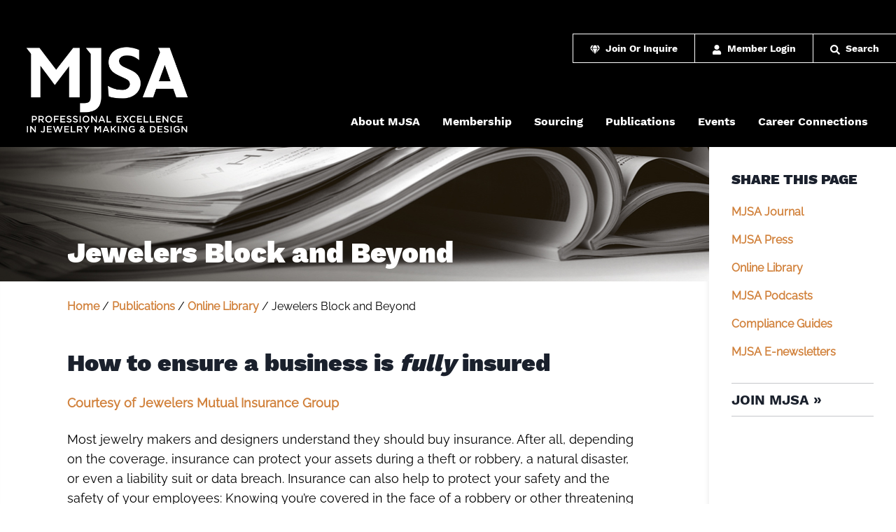

--- FILE ---
content_type: text/html; charset=utf-8
request_url: https://www.mjsa.org/publications/online-library/jewelers-block
body_size: 23459
content:
<!DOCTYPE html><html><head><script async="" src="https://www.googletagmanager.com/gtag/js?id=G-SCV21TBXLJ"></script><script>
            window.dataLayer = window.dataLayer || [];
            function gtag(){dataLayer.push(arguments);}
            gtag('js', new Date());
            gtag('config', 'G-SCV21TBXLJ', {
              page_path: window.location.pathname,
            });
          </script><meta name="viewport" content="width=device-width"/><meta charSet="utf-8"/><title>Jewelers Block and Beyond</title><script type="text/javascript" src="//s7.addthis.com/js/300/addthis_widget.js#pubid=ra-553fbb3e439e6dbb" async=""></script>
<title>Jewelers Block and Beyond - MJSA</title>
<meta name="robots" content="index, follow, max-snippet:-1, max-image-preview:large, max-video-preview:-1"/>
<link rel="canonical" href="https://cms.mjsa.org/publications/online-library/jewelers-block/"/>
<meta property="og:locale" content="en_US"/>
<meta property="og:type" content="article"/>
<meta property="og:title" content="Jewelers Block and Beyond - MJSA"/>
<meta property="og:description" content="How to ensure a business is fully insured Courtesy of Jewelers Mutual Insurance Group  Most jewelry makers and designers understand they should buy insurance. After all, depending on the coverage, insurance can protect your assets during a theft or robbery, a natural disaster, or even a liability suit or data breach. Insurance can also help […]"/>
<meta property="og:url" content="https://cms.mjsa.org/publications/online-library/jewelers-block/"/>
<meta property="og:site_name" content="MJSA"/>
<meta property="article:publisher" content="https://www.facebook.com/theMJSA"/>
<meta property="article:modified_time" content="2021-09-23T17:01:45+00:00"/>
<meta property="og:image" content="https://mjsa-site-assets.s3.amazonaws.com/member_benefits/Jewelers%20Mutual%20logo.JPG"/>
<meta name="twitter:card" content="summary_large_image"/>
<meta name="twitter:creator" content="@MJSATweets"/>
<meta name="twitter:site" content="@MJSATweets"/>
<script type="application/ld+json" class="yoast-schema-graph">{"@context":"https://schema.org","@graph":[{"@type":"WebSite","@id":"https://cms.mjsa.org/#website","url":"https://cms.mjsa.org/","name":"MJSA","description":"Professional Excellence in Jewelry Making and Design","potentialAction":[{"@type":"SearchAction","target":"https://cms.mjsa.org/?s={search_term_string}","query-input":"required name=search_term_string"}],"inLanguage":"en-US"},{"@type":"ImageObject","@id":"https://cms.mjsa.org/publications/online-library/jewelers-block/#primaryimage","inLanguage":"en-US","url":"https://mjsa-site-assets.s3.amazonaws.com/member_benefits/Jewelers Mutual logo.JPG"},{"@type":"WebPage","@id":"https://cms.mjsa.org/publications/online-library/jewelers-block/#webpage","url":"https://cms.mjsa.org/publications/online-library/jewelers-block/","name":"Jewelers Block and Beyond - MJSA","isPartOf":{"@id":"https://cms.mjsa.org/#website"},"primaryImageOfPage":{"@id":"https://cms.mjsa.org/publications/online-library/jewelers-block/#primaryimage"},"datePublished":"2020-02-22T03:42:10+00:00","dateModified":"2021-09-23T17:01:45+00:00","inLanguage":"en-US","potentialAction":[{"@type":"ReadAction","target":["https://cms.mjsa.org/publications/online-library/jewelers-block/"]}]}]}</script>
<meta name="next-head-count" content="5"/><link rel="preload" href="/_next/static/css/616bbe3a1b0d84f60ce1.css" as="style"/><link rel="stylesheet" href="/_next/static/css/616bbe3a1b0d84f60ce1.css" data-n-g=""/><noscript data-n-css=""></noscript><script defer="" nomodule="" src="/_next/static/chunks/polyfills-a40ef1678bae11e696dba45124eadd70.js"></script><script src="/_next/static/chunks/webpack-613fd858cdb9cf2af3be.js" defer=""></script><script src="/_next/static/chunks/framework-2191d16384373197bc0a.js" defer=""></script><script src="/_next/static/chunks/main-77a3ef3c4209de166c9f.js" defer=""></script><script src="/_next/static/chunks/pages/_app-6f17c3e289c701a79601.js" defer=""></script><script src="/_next/static/chunks/1bfc9850-5cb68ed4a8d782e67a9b.js" defer=""></script><script src="/_next/static/chunks/458-f40502aae7530fba91cd.js" defer=""></script><script src="/_next/static/chunks/631-15694e7243c5441e5fc7.js" defer=""></script><script src="/_next/static/chunks/96-35d0db0dc59ceb1c9b72.js" defer=""></script><script src="/_next/static/chunks/pages/publications/online-library/%5B...slug%5D-074ee0fce8efc19715a6.js" defer=""></script><script src="/_next/static/al2yH9z8bjDRLbze6qvM8/_buildManifest.js" defer=""></script><script src="/_next/static/al2yH9z8bjDRLbze6qvM8/_ssgManifest.js" defer=""></script></head><body><div id="__next"><div><div class="bg-black py-6"><div class="container mx-auto"><div class="md:flex md:justify-center"></div></div></div><nav class="bg-black pb-8 md:pb-0 relative"><a href="/" class="pt-4 pl-3 float-left" title="Home"><img src="/images/logo.png" alt="MJSA: Professional Excellence in Jewelry Making and Design" class="object-contain pl-4 h-32"/></a><div class="md:hidden float-right mt-12 mr-4 text-xl"><a href="/search" class="no-underline text-white mt-2"><svg stroke="currentColor" fill="currentColor" stroke-width="0" viewBox="0 0 512 512" class="inline mr-2" height="1em" width="1em" xmlns="http://www.w3.org/2000/svg"><path d="M505 442.7L405.3 343c-4.5-4.5-10.6-7-17-7H372c27.6-35.3 44-79.7 44-128C416 93.1 322.9 0 208 0S0 93.1 0 208s93.1 208 208 208c48.3 0 92.7-16.4 128-44v16.3c0 6.4 2.5 12.5 7 17l99.7 99.7c9.4 9.4 24.6 9.4 33.9 0l28.3-28.3c9.4-9.4 9.4-24.6.1-34zM208 336c-70.7 0-128-57.2-128-128 0-70.7 57.2-128 128-128 70.7 0 128 57.2 128 128 0 70.7-57.2 128-128 128z"></path></svg></a><a class="pl-3"><svg stroke="currentColor" fill="currentColor" stroke-width="0" viewBox="0 0 448 512" class="text-white text-xl md:hidden inline align-middle" height="1em" width="1em" xmlns="http://www.w3.org/2000/svg"><path d="M16 132h416c8.837 0 16-7.163 16-16V76c0-8.837-7.163-16-16-16H16C7.163 60 0 67.163 0 76v40c0 8.837 7.163 16 16 16zm0 160h416c8.837 0 16-7.163 16-16v-40c0-8.837-7.163-16-16-16H16c-8.837 0-16 7.163-16 16v40c0 8.837 7.163 16 16 16zm0 160h416c8.837 0 16-7.163 16-16v-40c0-8.837-7.163-16-16-16H16c-8.837 0-16 7.163-16 16v40c0 8.837 7.163 16 16 16z"></path></svg></a></div><ul class="flex clear-both md:clear-none justify-between items-right flex-col text-center md:text-right"><li><ul class="hidden align-right md:inline"><li class="border-white border-solid border py-2 px-6  border-r-0 ml-0 inline-block"><a href="/membership/join-or-inquire" class="font-headline no-underline text-white text-sm"><svg stroke="currentColor" fill="currentColor" stroke-width="0" viewBox="0 0 576 512" class="inline mr-2" height="1em" width="1em" xmlns="http://www.w3.org/2000/svg"><path d="M485.5 0L576 160H474.9L405.7 0h79.8zm-128 0l69.2 160H149.3L218.5 0h139zm-267 0h79.8l-69.2 160H0L90.5 0zM0 192h100.7l123 251.7c1.5 3.1-2.7 5.9-5 3.3L0 192zm148.2 0h279.6l-137 318.2c-1 2.4-4.5 2.4-5.5 0L148.2 192zm204.1 251.7l123-251.7H576L357.3 446.9c-2.3 2.7-6.5-.1-5-3.2z"></path></svg>Join Or Inquire</a></li><li class="border-white border-solid border py-2 px-6  border-r-0 ml-0 inline-block"><a class="cursor-pointer font-headline no-underline text-white text-sm"><svg stroke="currentColor" fill="currentColor" stroke-width="0" viewBox="0 0 448 512" class="inline mr-2" height="1em" width="1em" xmlns="http://www.w3.org/2000/svg"><path d="M224 256c70.7 0 128-57.3 128-128S294.7 0 224 0 96 57.3 96 128s57.3 128 128 128zm89.6 32h-16.7c-22.2 10.2-46.9 16-72.9 16s-50.6-5.8-72.9-16h-16.7C60.2 288 0 348.2 0 422.4V464c0 26.5 21.5 48 48 48h352c26.5 0 48-21.5 48-48v-41.6c0-74.2-60.2-134.4-134.4-134.4z"></path></svg>Member Login</a></li><li class="border-white border-solid border py-2 px-6  border-r-0 ml-0 inline-block"><a href="/search" class="font-headline no-underline text-white text-sm"><svg stroke="currentColor" fill="currentColor" stroke-width="0" viewBox="0 0 512 512" class="inline mr-2" height="1em" width="1em" xmlns="http://www.w3.org/2000/svg"><path d="M505 442.7L405.3 343c-4.5-4.5-10.6-7-17-7H372c27.6-35.3 44-79.7 44-128C416 93.1 322.9 0 208 0S0 93.1 0 208s93.1 208 208 208c48.3 0 92.7-16.4 128-44v16.3c0 6.4 2.5 12.5 7 17l99.7 99.7c9.4 9.4 24.6 9.4 33.9 0l28.3-28.3c9.4-9.4 9.4-24.6.1-34zM208 336c-70.7 0-128-57.2-128-128 0-70.7 57.2-128 128-128 70.7 0 128 57.2 128 128 0 70.7-57.2 128-128 128z"></path></svg>Search</a></li></ul></li><li class="md:text-right"><ul class="md:flex flex-col md:flex-row md:space-x-4 mt-6 pt-8 pb-0 md:float-right bg-mjsa-ad-bg md:bg-transparent md:mr-8 hidden"><li class="ml-4 my-4 pb-2 focus:bg-mjsa-highlight relative group "><a href="/about-mjsa/" class="group-hover:bg-mjsa-orange font-headline no-underline text-white text-md md:border-transparent p-2 pt-4 pb-6 group-hover:text-white">About MJSA</a><ul class="md:visible invisible mt-5 right-0 absolute rounded-b-lg z-10 hidden bg-black group-hover:block shadow-lg md:border-mjsa-orange md:hover:border-solid md:hover:border-t-2 md:border-t-2 "><li class="font-headline bg-black text-left p-3 w-64 hover:bg-mjsa-orange "><a href="/about-mjsa/board-of-directors/" class="font-headline no-underline text-white text-md hover:text-white md:border-transparent pt-2 pb-4 w-full block">MJSA Advisory Committee</a></li><li class="font-headline bg-black text-left p-3 w-64 hover:bg-mjsa-orange "><a href="/about-mjsa/staff-contacts/" class="font-headline no-underline text-white text-md hover:text-white md:border-transparent pt-2 pb-4 w-full block">Staff Contacts</a></li><li class="font-headline bg-black text-left p-3 w-64 hover:bg-mjsa-orange "><a href="/about-mjsa/news-home/" class="font-headline no-underline text-white text-md hover:text-white md:border-transparent pt-2 pb-4 w-full block">MJSA News</a></li><li class="font-headline bg-black text-left p-3 w-64 hover:bg-mjsa-orange "><a href="/about-mjsa/code-of-ethics/" class="font-headline no-underline text-white text-md hover:text-white md:border-transparent pt-2 pb-4 w-full block">The MJSA Code of Ethics</a></li></ul></li><li class="ml-4 my-4 pb-2 focus:bg-mjsa-highlight relative group "><a href="/membership/" class="group-hover:bg-mjsa-orange font-headline no-underline text-white text-md md:border-transparent p-2 pt-4 pb-6 group-hover:text-white">Membership</a><ul class="md:visible invisible mt-5 right-0 absolute rounded-b-lg z-10 hidden bg-black group-hover:block shadow-lg md:border-mjsa-orange md:hover:border-solid md:hover:border-t-2 md:border-t-2 "><li class="font-headline bg-black text-left p-3 w-64 hover:bg-mjsa-orange "><a href="/membership/benefits/" class="font-headline no-underline text-white text-md hover:text-white md:border-transparent pt-2 pb-4 w-full block">Member Benefits</a></li><li class="font-headline bg-black text-left p-3 w-64 hover:bg-mjsa-orange "><a href="/membership/member-toolkit/" class="font-headline no-underline text-white text-md hover:text-white md:border-transparent pt-2 pb-4 w-full block">Member Toolkit</a></li><li class="font-headline bg-black text-left p-3 w-64 hover:bg-mjsa-orange "><a href="/membership/new-members/" class="font-headline no-underline text-white text-md hover:text-white md:border-transparent pt-2 pb-4 w-full block">New Members</a></li></ul></li><li class="ml-4 my-4 pb-2 focus:bg-mjsa-highlight relative group "><a href="/sourcing/" class="group-hover:bg-mjsa-orange font-headline no-underline text-white text-md md:border-transparent p-2 pt-4 pb-6 group-hover:text-white">Sourcing</a><ul class="md:visible invisible mt-5 right-0 absolute rounded-b-lg z-10 hidden bg-black group-hover:block shadow-lg md:border-mjsa-orange md:hover:border-solid md:hover:border-t-2 md:border-t-2 "><li class="font-headline bg-black text-left p-3 w-64 hover:bg-mjsa-orange "><a href="/sourcing/buyers-guide/" class="font-headline no-underline text-white text-md hover:text-white md:border-transparent pt-2 pb-4 w-full block">Buyer’s Guide</a></li><li class="font-headline bg-black text-left p-3 w-64 hover:bg-mjsa-orange "><a href="/sourcing/product-showcase/" class="font-headline no-underline text-white text-md hover:text-white md:border-transparent pt-2 pb-4 w-full block">New Product Showcase</a></li><li class="font-headline bg-black text-left p-3 w-64 hover:bg-mjsa-orange "><a href="/sourcing/guide-to-subcontractors/" class="font-headline no-underline text-white text-md hover:text-white md:border-transparent pt-2 pb-4 w-full block">Guide to Subcontractors</a></li><li class="font-headline bg-black text-left p-3 w-64 hover:bg-mjsa-orange "><a href="/sourcing/sourcing-publications/" class="font-headline no-underline text-white text-md hover:text-white md:border-transparent pt-2 pb-4 w-full block">Sourcing Publications</a></li><li class="font-headline bg-black text-left p-3 w-64 hover:bg-mjsa-orange "><a href="/sourcing/concierge-services/" class="font-headline no-underline text-white text-md hover:text-white md:border-transparent pt-2 pb-4 w-full block">Concierge Services</a></li><li class="font-headline bg-black text-left p-3 w-64 hover:bg-mjsa-orange "><a href="/sourcing/alliance-partners/" class="font-headline no-underline text-white text-md hover:text-white md:border-transparent pt-2 pb-4 w-full block">Alliance Partners</a></li></ul></li><li class="ml-4 my-4 pb-2 focus:bg-mjsa-highlight relative group "><a href="/publications/" class="group-hover:bg-mjsa-orange font-headline no-underline text-white text-md md:border-transparent p-2 pt-4 pb-6 group-hover:text-white">Publications</a><ul class="md:visible invisible mt-5 right-0 absolute rounded-b-lg z-10 hidden bg-black group-hover:block shadow-lg md:border-mjsa-orange md:hover:border-solid md:hover:border-t-2 md:border-t-2 "><li class="font-headline bg-black text-left p-3 w-64 hover:bg-mjsa-orange "><a href="/publications/mjsa-journal/" class="font-headline no-underline text-white text-md hover:text-white md:border-transparent pt-2 pb-4 w-full block">MJSA Journal</a></li><li class="font-headline bg-black text-left p-3 w-64 hover:bg-mjsa-orange "><a href="/publications/mjsa-press/" class="font-headline no-underline text-white text-md hover:text-white md:border-transparent pt-2 pb-4 w-full block">MJSA Press</a></li><li class="font-headline bg-black text-left p-3 w-64 hover:bg-mjsa-orange "><a href="/publications/online-library/" class="font-headline no-underline text-white text-md hover:text-white md:border-transparent pt-2 pb-4 w-full block">Online Library</a></li><li class="font-headline bg-black text-left p-3 w-64 hover:bg-mjsa-orange "><a href="/publications/podcasts/" class="font-headline no-underline text-white text-md hover:text-white md:border-transparent pt-2 pb-4 w-full block">MJSA Podcasts</a></li><li class="font-headline bg-black text-left p-3 w-64 hover:bg-mjsa-orange "><a href="/publications/compliance-guides/" class="font-headline no-underline text-white text-md hover:text-white md:border-transparent pt-2 pb-4 w-full block">Compliance Guides</a></li><li class="font-headline bg-black text-left p-3 w-64 hover:bg-mjsa-orange "><a href="/publications/e-newsletters/" class="font-headline no-underline text-white text-md hover:text-white md:border-transparent pt-2 pb-4 w-full block">MJSA E-newsletters</a></li></ul></li><li class="ml-4 my-4 pb-2 focus:bg-mjsa-highlight relative group "><a href="/events/" class="group-hover:bg-mjsa-orange font-headline no-underline text-white text-md md:border-transparent p-2 pt-4 pb-6 group-hover:text-white">Events</a><ul class="md:visible invisible mt-5 right-0 absolute rounded-b-lg z-10 hidden bg-black group-hover:block shadow-lg md:border-mjsa-orange md:hover:border-solid md:hover:border-t-2 md:border-t-2 "><li class="font-headline bg-black text-left p-3 w-64 hover:bg-mjsa-orange "><a href="/events/mjsa-showcase-ja-ny/" class="font-headline no-underline text-white text-md hover:text-white md:border-transparent pt-2 pb-4 w-full block">MJSA Showcase @ JA NY</a></li><li class="font-headline bg-black text-left p-3 w-64 hover:bg-mjsa-orange "><a href="/events/design-challenge/" class="font-headline no-underline text-white text-md hover:text-white md:border-transparent pt-2 pb-4 w-full block">Design Challenge</a></li><li class="font-headline bg-black text-left p-3 w-64 hover:bg-mjsa-orange "><a href="/events/events-calendar/" class="font-headline no-underline text-white text-md hover:text-white md:border-transparent pt-2 pb-4 w-full block">Events Calendar</a></li></ul></li><li class="ml-4 my-4 pb-2 focus:bg-mjsa-highlight relative group "><a href="/career-connections/" class="group-hover:bg-mjsa-orange font-headline no-underline text-white text-md md:border-transparent p-2 pt-4 pb-6 group-hover:text-white">Career Connections</a><ul class="md:visible invisible mt-5 right-0 absolute rounded-b-lg z-10 hidden bg-black group-hover:block shadow-lg md:border-mjsa-orange md:hover:border-solid md:hover:border-t-2 md:border-t-2 "><li class="font-headline bg-black text-left p-3 w-64 hover:bg-mjsa-orange "><a href="/career-connections/jobs-board/" class="font-headline no-underline text-white text-md hover:text-white md:border-transparent pt-2 pb-4 w-full block">Jobs Board</a></li><li class="font-headline bg-black text-left p-3 w-64 hover:bg-mjsa-orange "><a href="/career-connections/talent-bank/" class="font-headline no-underline text-white text-md hover:text-white md:border-transparent pt-2 pb-4 w-full block">Talent Bank</a></li><li class="font-headline bg-black text-left p-3 w-64 hover:bg-mjsa-orange "><a href="/career-connections/mentor-and-apprenticeship-program/" class="font-headline no-underline text-white text-md hover:text-white md:border-transparent pt-2 pb-4 w-full block">Mentors &amp; Apprenticeships</a></li><li class="font-headline bg-black text-left p-3 w-64 hover:bg-mjsa-orange "><a href="/career-connections/mjsa-scholarships/" class="font-headline no-underline text-white text-md hover:text-white md:border-transparent pt-2 pb-4 w-full block">MJSA Scholarships</a></li><li class="font-headline bg-black text-left p-3 w-64 hover:bg-mjsa-orange "><a href="/career-connections/member-school-updates/" class="font-headline no-underline text-white text-md hover:text-white md:border-transparent pt-2 pb-4 w-full block">Member School Updates</a></li><li class="font-headline bg-black text-left p-3 w-64 hover:bg-mjsa-orange "><a href="/career-connections/mjsa-education-foundation/" class="font-headline no-underline text-white text-md hover:text-white md:border-transparent pt-2 pb-4 w-full block">MJSA Education Foundation</a></li><li class="font-headline bg-black text-left p-3 w-64 hover:bg-mjsa-orange "><a href="/career-connections/mjsa-education-foundation/donate-to-the-mjsa-education-foundation/" class="font-headline no-underline text-white text-md hover:text-white md:border-transparent pt-2 pb-4 w-full block">Donate to the MJSA Education Foundation</a></li></ul></li></ul></li></ul></nav><div class="flex md:flex-row flex-col"><div class="md:w-full main"><div class="object-cover h-48 relative" style="background-image:url(https://cdn.mjsa.org/wp-content/uploads/2021/05/12234946/Banner_Magazines.jpg)"><h1 class="absolute bottom-0 ml-4 md:ml-24 pb-4 text-white">Jewelers Block and Beyond</h1></div><div class="content"><div class="pt-6 pb-12"><span><a href="/" title="Home">Home</a> / </span><span><a href="/publications" title="Publications">Publications</a> / </span><span><a href="/publications/online-library" title="Online Library">Online Library</a> / </span><span>Jewelers Block and Beyond</span></div><div class="blocks"><div><h2 id="h-how-to-ensure-a-business-is-fully-insured">How to ensure a business is <em>fully</em> insured</h2></div><p id="" class="text-left text-lg leading-7 my-6"><a href="http://www.jewelersmutual.com" target="_blank" rel="noopener noreferrer">Courtesy of Jewelers Mutual Insurance Group&nbsp;</a></p><p id="" class="text-left text-lg leading-7 my-6">Most jewelry makers and designers understand they should buy insurance. After all, depending on the coverage, insurance can protect your assets during a theft or robbery, a natural disaster, or even a liability suit or data breach. Insurance can also help to protect your safety and the safety of your employees: Knowing you’re covered in the face of a robbery or other threatening situation, you may feel less compelled to defend your business and merchandise which could help save your life and the lives of your employees.</p><p id="" class="text-left text-lg leading-7 my-6">But when buying insurance, what do manufacturers and designers <em>really</em> need to consider? The Jewelers Mutual article "Containing Risk: How to Secure the Proper Insurance Protection for Your Business" provides lists of the coverages that jewelry manufacturers, designers, and retailers need. To expand upon that, below you’ll find a comprehensive overview of the various types of policies that will ensure your business has those coverages, and that will allow you to rest easy knowing your livelihood is fully protected.&nbsp;</p></div><div class="my-12 p-12 text-center rounded-lg gradient bg-gradient-to-t from-gray-300"><a class="center cursor-pointer justify-center py-2 px-4 border border-transparent text-sm font-medium rounded-md text-white bg-mjsa-teal focus:outline-none hover:text-white hover:text-normal"><svg stroke="currentColor" fill="currentColor" stroke-width="0" viewBox="0 0 448 512" class="inline mr-2" height="1em" width="1em" xmlns="http://www.w3.org/2000/svg"><path d="M224 256c70.7 0 128-57.3 128-128S294.7 0 224 0 96 57.3 96 128s57.3 128 128 128zm89.6 32h-16.7c-22.2 10.2-46.9 16-72.9 16s-50.6-5.8-72.9-16h-16.7C60.2 288 0 348.2 0 422.4V464c0 26.5 21.5 48 48 48h352c26.5 0 48-21.5 48-48v-41.6c0-74.2-60.2-134.4-134.4-134.4z"></path></svg>Please login to continue reading.</a></div></div></div><div class="md:pb-20 mb-8 p-8 md:w-3/12 md:h-screen"><div class="mb-5"><h3 class="uppercase text-xl font-headline font-black mb-3">Share This Page</h3><div class="addthis_sharing_toolbox"></div></div><ul><li class="my-4"><a href="/publications/mjsa-journal/">MJSA Journal</a></li><li class="my-4"><a href="/publications/mjsa-press/">MJSA Press</a></li><li class="my-4"><a href="/publications/online-library/">Online Library</a></li><li class="my-4"><a href="/publications/podcasts/">MJSA Podcasts</a></li><li class="my-4"><a href="/publications/compliance-guides/">Compliance Guides</a></li><li class="my-4"><a href="/publications/e-newsletters/">MJSA E-newsletters</a></li></ul><p class="uppercase text-xl mt-8 border-gray-900 border-opacity-25 border-solid border-t pt-2 border-b pb-2"><a href="https://bookstore.mjsa.org/bookstore/online_join/Sign_in_Create_account.aspx" target="_blank" class="font-headline text-gray-900">Join MJSA »</a></p><div class="py-4 md:mb-20"><div class="md:justify-center mjsa-ad-block"></div></div></div></div><div class="footer mt-20"><div class="container mx-auto"><div class="flex flex-col md:flex-row md:space-x-12"><div class="md:w-1/3 section"><h3>Featured News</h3><p><a href="/about-mjsa/mjsa-news/mjsa-showcase-pavilion-returns-to-ja-new-york-spring-show/" class="text-white"><span>December 3rd, 2025</span>MJSA Showcase Pavilion Returns to JA New York Spring Show</a></p><p><a href="/about-mjsa/mjsa-news/mjsa-education-foundation-announces-new-trustees/" class="text-white"><span>December 1st, 2025</span>MJSA Education Foundation Announces New Trustees</a></p><p><a href="/about-mjsa/mjsa-news" class="text-white font-headline uppercase">View All News »</a></p></div><div class="md:w-1/3 section"><h3>Events</h3><p><span>January 29th - February 1st, 2026</span>Malaysia International Jewellery Fair</p><p><span>January 29th - February 10th, 2026</span>Pueblo Gem &amp; Mineral Show</p><p><a href="/events/events-calendar" class="text-white font-headline uppercase">View All Events »</a></p></div><div class="md:w-1/3 section"><h3>Get Social</h3><p class="pb-10"><a href="https://www.facebook.com/theMJSA" title="facebook" target="_blank"><svg stroke="currentColor" fill="currentColor" stroke-width="0" viewBox="0 0 448 512" class="inline mr-3 text-4xl text-white" height="1em" width="1em" xmlns="http://www.w3.org/2000/svg"><path d="M400 32H48A48 48 0 0 0 0 80v352a48 48 0 0 0 48 48h137.25V327.69h-63V256h63v-54.64c0-62.15 37-96.48 93.67-96.48 27.14 0 55.52 4.84 55.52 4.84v61h-31.27c-30.81 0-40.42 19.12-40.42 38.73V256h68.78l-11 71.69h-57.78V480H400a48 48 0 0 0 48-48V80a48 48 0 0 0-48-48z"></path></svg></a><a href="https://www.instagram.com/mjsa_jewelrymaking" title="instagram" target="_blank"><svg stroke="currentColor" fill="currentColor" stroke-width="0" viewBox="0 0 448 512" class="inline mr-3 text-4xl text-white" height="1em" width="1em" xmlns="http://www.w3.org/2000/svg"><path d="M224,202.66A53.34,53.34,0,1,0,277.36,256,53.38,53.38,0,0,0,224,202.66Zm124.71-41a54,54,0,0,0-30.41-30.41c-21-8.29-71-6.43-94.3-6.43s-73.25-1.93-94.31,6.43a54,54,0,0,0-30.41,30.41c-8.28,21-6.43,71.05-6.43,94.33S91,329.26,99.32,350.33a54,54,0,0,0,30.41,30.41c21,8.29,71,6.43,94.31,6.43s73.24,1.93,94.3-6.43a54,54,0,0,0,30.41-30.41c8.35-21,6.43-71.05,6.43-94.33S357.1,182.74,348.75,161.67ZM224,338a82,82,0,1,1,82-82A81.9,81.9,0,0,1,224,338Zm85.38-148.3a19.14,19.14,0,1,1,19.13-19.14A19.1,19.1,0,0,1,309.42,189.74ZM400,32H48A48,48,0,0,0,0,80V432a48,48,0,0,0,48,48H400a48,48,0,0,0,48-48V80A48,48,0,0,0,400,32ZM382.88,322c-1.29,25.63-7.14,48.34-25.85,67s-41.4,24.63-67,25.85c-26.41,1.49-105.59,1.49-132,0-25.63-1.29-48.26-7.15-67-25.85s-24.63-41.42-25.85-67c-1.49-26.42-1.49-105.61,0-132,1.29-25.63,7.07-48.34,25.85-67s41.47-24.56,67-25.78c26.41-1.49,105.59-1.49,132,0,25.63,1.29,48.33,7.15,67,25.85s24.63,41.42,25.85,67.05C384.37,216.44,384.37,295.56,382.88,322Z"></path></svg></a><a href="https://www.linkedin.com/company/2599450" title="instagram" target="_blank"><svg stroke="currentColor" fill="currentColor" stroke-width="0" viewBox="0 0 448 512" class="inline mr-3 text-4xl text-white" height="1em" width="1em" xmlns="http://www.w3.org/2000/svg"><path d="M100.28 448H7.4V148.9h92.88zM53.79 108.1C24.09 108.1 0 83.5 0 53.8a53.79 53.79 0 0 1 107.58 0c0 29.7-24.1 54.3-53.79 54.3zM447.9 448h-92.68V302.4c0-34.7-.7-79.2-48.29-79.2-48.29 0-55.69 37.7-55.69 76.7V448h-92.78V148.9h89.08v40.8h1.3c12.4-23.5 42.69-48.3 87.88-48.3 94 0 111.28 61.9 111.28 142.3V448z"></path></svg></a><a href="https://www.youtube.com/mjsavideos" title="youtube" target="_blank"><svg stroke="currentColor" fill="currentColor" stroke-width="0" viewBox="0 0 576 512" class="inline mr-3 text-4xl text-white" height="1em" width="1em" xmlns="http://www.w3.org/2000/svg"><path d="M549.655 124.083c-6.281-23.65-24.787-42.276-48.284-48.597C458.781 64 288 64 288 64S117.22 64 74.629 75.486c-23.497 6.322-42.003 24.947-48.284 48.597-11.412 42.867-11.412 132.305-11.412 132.305s0 89.438 11.412 132.305c6.281 23.65 24.787 41.5 48.284 47.821C117.22 448 288 448 288 448s170.78 0 213.371-11.486c23.497-6.321 42.003-24.171 48.284-47.821 11.412-42.867 11.412-132.305 11.412-132.305s0-89.438-11.412-132.305zm-317.51 213.508V175.185l142.739 81.205-142.739 81.201z"></path></svg></a></p><h3><a href="https://bookstore.mjsa.org/bookstore/online_join/Sign_in_Create_account.aspx" target="_blank">Join MJSA</a></h3><p><a href="/membership/membership-tiers">Learn about membership »</a></p></div></div><p class="text-white text-sm text-center pt-12">© Copyright <!-- -->2026<!-- -->, MJSA. All Rights Reserved |<!-- --> <a href="/privacy-policy" class="text-white">Privacy Policy</a></p></div></div></div></div><script id="__NEXT_DATA__" type="application/json">{"props":{"pageProps":{"news":{"stories":[{"title":"MJSA Showcase Pavilion Returns to JA New York Spring Show","excerpt":"\u003cp\u003eFrom latest-generation 3-D printers and software to precision bench tools and production equipment The MJSA Showcase pavilion will return to the JA New York Spring show, March 15–17 at the Javits Center. It will again feature a robust array of jewelry-making tools, equipment, supplies, and services from renowned industry vendors, all of whom offer years […]\u003c/p\u003e\n","uri":"/about-mjsa/mjsa-news/mjsa-showcase-pavilion-returns-to-ja-new-york-spring-show/","date":"2025-12-03T22:46:50","modified":"2025-12-03 22:55:26","blocksJSON":"[{\"innerBlocks\":[{\"innerBlocks\":[{\"innerBlocks\":[],\"name\":\"core\\/heading\",\"postId\":61474,\"blockType\":{\"name\":\"core\\/heading\",\"keywords\":[\"title\",\"subtitle\"],\"attributes\":{\"textAlign\":{\"type\":\"string\"},\"content\":{\"type\":\"string\",\"source\":\"html\",\"selector\":\"h1,h2,h3,h4,h5,h6\",\"default\":\"\",\"__experimentalRole\":\"content\"},\"level\":{\"type\":\"number\",\"default\":2},\"placeholder\":{\"type\":\"string\"},\"align\":{\"type\":\"string\",\"enum\":[\"left\",\"center\",\"right\",\"wide\",\"full\",\"\"]},\"style\":{\"type\":\"object\"},\"backgroundColor\":{\"type\":\"string\"},\"textColor\":{\"type\":\"string\"},\"className\":{\"type\":\"string\"},\"fontSize\":{\"type\":\"string\"},\"anchor\":{\"type\":\"string\",\"source\":\"attribute\",\"attribute\":\"id\",\"selector\":\"*\"}},\"providesContext\":[],\"usesContext\":[],\"supports\":{\"align\":[\"wide\",\"full\"],\"anchor\":true,\"className\":false,\"color\":{\"link\":true},\"typography\":{\"fontSize\":true,\"lineHeight\":true,\"__experimentalFontWeight\":true},\"__experimentalSelector\":\"h1,h2,h3,h4,h5,h6\",\"__unstablePasteTextInline\":true},\"styles\":[],\"apiVersion\":2,\"title\":\"Heading\",\"description\":\"Introduce new sections and organize content to help visitors (and search engines) understand the structure of your content.\",\"category\":\"text\",\"variations\":[],\"example\":{\"attributes\":{\"content\":\"Code is Poetry\",\"level\":2}},\"deprecated\":[{\"attributes\":{\"align\":{\"type\":\"string\"},\"content\":{\"type\":\"string\",\"source\":\"html\",\"selector\":\"h1,h2,h3,h4,h5,h6\",\"default\":\"\"},\"level\":{\"type\":\"number\",\"default\":2},\"placeholder\":{\"type\":\"string\"},\"anchor\":{\"type\":\"string\",\"source\":\"attribute\",\"attribute\":\"id\",\"selector\":\"*\"},\"className\":{\"type\":\"string\"},\"backgroundColor\":{\"type\":\"string\"},\"textColor\":{\"type\":\"string\"},\"style\":{\"type\":\"object\"}},\"supports\":{\"align\":[\"wide\",\"full\"],\"anchor\":true,\"className\":false,\"color\":{\"link\":true},\"fontSize\":true,\"lineHeight\":true,\"__experimentalSelector\":{\"core\\/heading\\/h1\":\"h1\",\"core\\/heading\\/h2\":\"h2\",\"core\\/heading\\/h3\":\"h3\",\"core\\/heading\\/h4\":\"h4\",\"core\\/heading\\/h5\":\"h5\",\"core\\/heading\\/h6\":\"h6\"},\"__unstablePasteTextInline\":true}},{\"attributes\":{\"align\":{\"type\":\"string\"},\"content\":{\"type\":\"string\",\"source\":\"html\",\"selector\":\"h1,h2,h3,h4,h5,h6\",\"default\":\"\"},\"level\":{\"type\":\"number\",\"default\":2},\"placeholder\":{\"type\":\"string\"},\"customTextColor\":{\"type\":\"string\"},\"textColor\":{\"type\":\"string\"},\"anchor\":{\"type\":\"string\",\"source\":\"attribute\",\"attribute\":\"id\",\"selector\":\"*\"},\"className\":{\"type\":\"string\"}},\"supports\":{\"className\":false,\"anchor\":true}},{\"attributes\":{\"align\":{\"type\":\"string\"},\"content\":{\"type\":\"string\",\"source\":\"html\",\"selector\":\"h1,h2,h3,h4,h5,h6\",\"default\":\"\"},\"level\":{\"type\":\"number\",\"default\":2},\"placeholder\":{\"type\":\"string\"},\"customTextColor\":{\"type\":\"string\"},\"textColor\":{\"type\":\"string\"},\"anchor\":{\"type\":\"string\",\"source\":\"attribute\",\"attribute\":\"id\",\"selector\":\"*\"},\"className\":{\"type\":\"string\"}},\"supports\":{\"className\":false,\"anchor\":true}},{\"attributes\":{\"align\":{\"type\":\"string\"},\"content\":{\"type\":\"string\",\"source\":\"html\",\"selector\":\"h1,h2,h3,h4,h5,h6\",\"default\":\"\"},\"level\":{\"type\":\"number\",\"default\":2},\"placeholder\":{\"type\":\"string\"},\"customTextColor\":{\"type\":\"string\"},\"textColor\":{\"type\":\"string\"},\"anchor\":{\"type\":\"string\",\"source\":\"attribute\",\"attribute\":\"id\",\"selector\":\"*\"},\"className\":{\"type\":\"string\"}},\"supports\":{\"className\":false,\"anchor\":true}}]},\"originalContent\":\"\u003ch2 class=\\\"has-text-align-left\\\" id=\\\"h-from-latest-generation-3-d-printers-and-software-to-precision-bench-tools-and-production-equipment-1\\\"\u003eFrom latest-generation 3-D printers and software to precision bench tools and production equipment\u003c\\/h2\u003e\",\"saveContent\":\"\u003ch2 class=\\\"has-text-align-left\\\" id=\\\"h-from-latest-generation-3-d-printers-and-software-to-precision-bench-tools-and-production-equipment-1\\\"\u003eFrom latest-generation 3-D printers and software to precision bench tools and production equipment\u003c\\/h2\u003e\",\"order\":0,\"get_parent\":{},\"attributes\":{\"content\":\"From latest-generation 3-D printers and software to precision bench tools and production equipment\",\"level\":2,\"anchor\":\"h-from-latest-generation-3-d-printers-and-software-to-precision-bench-tools-and-production-equipment-1\",\"textAlign\":\"left\"},\"attributesType\":{\"textAlign\":{\"type\":\"string\"},\"content\":{\"type\":\"string\",\"source\":\"html\",\"selector\":\"h1,h2,h3,h4,h5,h6\",\"default\":\"\",\"__experimentalRole\":\"content\"},\"level\":{\"type\":\"number\",\"default\":2},\"placeholder\":{\"type\":\"string\"},\"align\":{\"type\":\"string\",\"enum\":[\"left\",\"center\",\"right\",\"wide\",\"full\",\"\"]},\"style\":{\"type\":\"object\"},\"backgroundColor\":{\"type\":\"string\"},\"textColor\":{\"type\":\"string\"},\"className\":{\"type\":\"string\"},\"fontSize\":{\"type\":\"string\"},\"anchor\":{\"type\":\"string\",\"source\":\"attribute\",\"attribute\":\"id\",\"selector\":\"*\"}}}],\"name\":\"core\\/column\",\"postId\":61474,\"blockType\":{\"name\":\"core\\/column\",\"keywords\":[],\"attributes\":{\"verticalAlignment\":{\"type\":\"string\"},\"width\":{\"type\":\"string\"},\"templateLock\":{\"enum\":[\"all\",\"insert\",false]},\"style\":{\"type\":\"object\"},\"backgroundColor\":{\"type\":\"string\"},\"textColor\":{\"type\":\"string\"},\"gradient\":{\"type\":\"string\"},\"className\":{\"type\":\"string\"},\"anchor\":{\"type\":\"string\",\"source\":\"attribute\",\"attribute\":\"id\",\"selector\":\"*\"}},\"providesContext\":[],\"usesContext\":[],\"supports\":{\"anchor\":true,\"reusable\":false,\"html\":false,\"color\":{\"gradients\":true,\"link\":true},\"spacing\":{\"padding\":true}},\"styles\":[],\"apiVersion\":2,\"title\":\"Column\",\"description\":\"A single column within a columns block.\",\"category\":\"text\",\"parent\":[\"core\\/columns\"],\"variations\":[],\"deprecated\":[{\"attributes\":{\"verticalAlignment\":{\"type\":\"string\"},\"width\":{\"type\":\"number\",\"min\":0,\"max\":100},\"className\":{\"type\":\"string\"}}}]},\"originalContent\":\"\u003cdiv class=\\\"wp-block-column\\\"\u003e\u003c\\/div\u003e\",\"saveContent\":\"\u003cdiv class=\\\"wp-block-column\\\"\u003e\u003ch2 class=\\\"has-text-align-left\\\" id=\\\"h-from-latest-generation-3-d-printers-and-software-to-precision-bench-tools-and-production-equipment-1\\\"\u003eFrom latest-generation 3-D printers and software to precision bench tools and production equipment\u003c\\/h2\u003e\u003c\\/div\u003e\",\"order\":0,\"get_parent\":{},\"attributes\":{\"anchor\":\"\"},\"attributesType\":{\"verticalAlignment\":{\"type\":\"string\"},\"width\":{\"type\":\"string\"},\"templateLock\":{\"enum\":[\"all\",\"insert\",false]},\"style\":{\"type\":\"object\"},\"backgroundColor\":{\"type\":\"string\"},\"textColor\":{\"type\":\"string\"},\"gradient\":{\"type\":\"string\"},\"className\":{\"type\":\"string\"},\"anchor\":{\"type\":\"string\",\"source\":\"attribute\",\"attribute\":\"id\",\"selector\":\"*\"}}},{\"innerBlocks\":[{\"innerBlocks\":[],\"name\":\"core\\/image\",\"postId\":61474,\"blockType\":{\"name\":\"core\\/image\",\"keywords\":[\"img\",\"photo\",\"picture\"],\"attributes\":{\"align\":{\"type\":\"string\"},\"url\":{\"type\":\"string\",\"source\":\"attribute\",\"selector\":\"img\",\"attribute\":\"src\"},\"alt\":{\"type\":\"string\",\"source\":\"attribute\",\"selector\":\"img\",\"attribute\":\"alt\",\"default\":\"\"},\"caption\":{\"type\":\"string\",\"source\":\"html\",\"selector\":\"figcaption\"},\"title\":{\"type\":\"string\",\"source\":\"attribute\",\"selector\":\"img\",\"attribute\":\"title\"},\"href\":{\"type\":\"string\",\"source\":\"attribute\",\"selector\":\"figure \u003e a\",\"attribute\":\"href\"},\"rel\":{\"type\":\"string\",\"source\":\"attribute\",\"selector\":\"figure \u003e a\",\"attribute\":\"rel\"},\"linkClass\":{\"type\":\"string\",\"source\":\"attribute\",\"selector\":\"figure \u003e a\",\"attribute\":\"class\"},\"id\":{\"type\":\"number\"},\"width\":{\"type\":\"number\"},\"height\":{\"type\":\"number\"},\"sizeSlug\":{\"type\":\"string\"},\"linkDestination\":{\"type\":\"string\"},\"linkTarget\":{\"type\":\"string\",\"source\":\"attribute\",\"selector\":\"figure \u003e a\",\"attribute\":\"target\"},\"style\":{\"type\":\"object\"},\"className\":{\"type\":\"string\"},\"anchor\":{\"type\":\"string\",\"source\":\"attribute\",\"attribute\":\"id\",\"selector\":\"*\"}},\"providesContext\":[],\"usesContext\":[],\"supports\":{\"anchor\":true,\"color\":{\"__experimentalDuotone\":\"img\",\"text\":false,\"background\":false},\"__experimentalBorder\":{\"radius\":true}},\"styles\":[{\"name\":\"default\",\"label\":\"Default\",\"isDefault\":true},{\"name\":\"rounded\",\"label\":\"Rounded\"}],\"apiVersion\":2,\"title\":\"Image\",\"description\":\"Insert an image to make a visual statement.\",\"category\":\"media\",\"variations\":[],\"example\":{\"attributes\":{\"sizeSlug\":\"large\",\"url\":\"https:\\/\\/s.w.org\\/images\\/core\\/5.3\\/MtBlanc1.jpg\",\"caption\":\"Mont Blanc appears\\u2014still, snowy, and serene.\"}},\"deprecated\":[{\"attributes\":{\"align\":{\"type\":\"string\"},\"url\":{\"type\":\"string\",\"source\":\"attribute\",\"selector\":\"img\",\"attribute\":\"src\"},\"alt\":{\"type\":\"string\",\"source\":\"attribute\",\"selector\":\"img\",\"attribute\":\"alt\",\"default\":\"\"},\"caption\":{\"type\":\"string\",\"source\":\"html\",\"selector\":\"figcaption\"},\"href\":{\"type\":\"string\",\"source\":\"attribute\",\"selector\":\"figure \u003e a\",\"attribute\":\"href\"},\"rel\":{\"type\":\"string\",\"source\":\"attribute\",\"selector\":\"figure \u003e a\",\"attribute\":\"rel\"},\"linkClass\":{\"type\":\"string\",\"source\":\"attribute\",\"selector\":\"figure \u003e a\",\"attribute\":\"class\"},\"id\":{\"type\":\"number\"},\"width\":{\"type\":\"number\"},\"height\":{\"type\":\"number\"},\"linkDestination\":{\"type\":\"string\"},\"linkTarget\":{\"type\":\"string\",\"source\":\"attribute\",\"selector\":\"figure \u003e a\",\"attribute\":\"target\"},\"className\":{\"type\":\"string\"}}},{\"attributes\":{\"align\":{\"type\":\"string\"},\"url\":{\"type\":\"string\",\"source\":\"attribute\",\"selector\":\"img\",\"attribute\":\"src\"},\"alt\":{\"type\":\"string\",\"source\":\"attribute\",\"selector\":\"img\",\"attribute\":\"alt\",\"default\":\"\"},\"caption\":{\"type\":\"string\",\"source\":\"html\",\"selector\":\"figcaption\"},\"href\":{\"type\":\"string\",\"source\":\"attribute\",\"selector\":\"figure \u003e a\",\"attribute\":\"href\"},\"rel\":{\"type\":\"string\",\"source\":\"attribute\",\"selector\":\"figure \u003e a\",\"attribute\":\"rel\"},\"linkClass\":{\"type\":\"string\",\"source\":\"attribute\",\"selector\":\"figure \u003e a\",\"attribute\":\"class\"},\"id\":{\"type\":\"number\"},\"width\":{\"type\":\"number\"},\"height\":{\"type\":\"number\"},\"linkDestination\":{\"type\":\"string\"},\"linkTarget\":{\"type\":\"string\",\"source\":\"attribute\",\"selector\":\"figure \u003e a\",\"attribute\":\"target\"},\"className\":{\"type\":\"string\"}}},{\"attributes\":{\"align\":{\"type\":\"string\"},\"url\":{\"type\":\"string\",\"source\":\"attribute\",\"selector\":\"img\",\"attribute\":\"src\"},\"alt\":{\"type\":\"string\",\"source\":\"attribute\",\"selector\":\"img\",\"attribute\":\"alt\",\"default\":\"\"},\"caption\":{\"type\":\"string\",\"source\":\"html\",\"selector\":\"figcaption\"},\"href\":{\"type\":\"string\",\"source\":\"attribute\",\"selector\":\"figure \u003e a\",\"attribute\":\"href\"},\"rel\":{\"type\":\"string\",\"source\":\"attribute\",\"selector\":\"figure \u003e a\",\"attribute\":\"rel\"},\"linkClass\":{\"type\":\"string\",\"source\":\"attribute\",\"selector\":\"figure \u003e a\",\"attribute\":\"class\"},\"id\":{\"type\":\"number\"},\"width\":{\"type\":\"number\"},\"height\":{\"type\":\"number\"},\"linkDestination\":{\"type\":\"string\"},\"linkTarget\":{\"type\":\"string\",\"source\":\"attribute\",\"selector\":\"figure \u003e a\",\"attribute\":\"target\"},\"className\":{\"type\":\"string\"}}}]},\"originalContent\":\"\u003cfigure class=\\\"wp-block-image size-full\\\"\u003e\u003cimg src=\\\"https:\\/\\/cms.mjsa.org\\/wp-content\\/uploads\\/2025\\/01\\/Showcase-NY-JA-split-collage-375X375.jpg\\\" alt=\\\"JA NY Spring Show\\\" class=\\\"wp-image-54092\\\"\\/\u003e\u003c\\/figure\u003e\",\"saveContent\":\"\u003cfigure class=\\\"wp-block-image size-full\\\"\u003e\u003cimg src=\\\"https:\\/\\/cms.mjsa.org\\/wp-content\\/uploads\\/2025\\/01\\/Showcase-NY-JA-split-collage-375X375.jpg\\\" alt=\\\"JA NY Spring Show\\\" class=\\\"wp-image-54092\\\"\\/\u003e\u003c\\/figure\u003e\",\"order\":0,\"get_parent\":{},\"attributes\":{\"url\":\"https:\\/\\/cms.mjsa.org\\/wp-content\\/uploads\\/2025\\/01\\/Showcase-NY-JA-split-collage-375X375.jpg\",\"alt\":\"JA NY Spring Show\",\"caption\":\"\",\"title\":\"\",\"href\":\"\",\"rel\":\"\",\"linkClass\":\"\",\"linkTarget\":\"\",\"anchor\":\"\",\"id\":54092,\"sizeSlug\":\"full\",\"linkDestination\":\"none\"},\"attributesType\":{\"align\":{\"type\":\"string\"},\"url\":{\"type\":\"string\",\"source\":\"attribute\",\"selector\":\"img\",\"attribute\":\"src\"},\"alt\":{\"type\":\"string\",\"source\":\"attribute\",\"selector\":\"img\",\"attribute\":\"alt\",\"default\":\"\"},\"caption\":{\"type\":\"string\",\"source\":\"html\",\"selector\":\"figcaption\"},\"title\":{\"type\":\"string\",\"source\":\"attribute\",\"selector\":\"img\",\"attribute\":\"title\"},\"href\":{\"type\":\"string\",\"source\":\"attribute\",\"selector\":\"figure \u003e a\",\"attribute\":\"href\"},\"rel\":{\"type\":\"string\",\"source\":\"attribute\",\"selector\":\"figure \u003e a\",\"attribute\":\"rel\"},\"linkClass\":{\"type\":\"string\",\"source\":\"attribute\",\"selector\":\"figure \u003e a\",\"attribute\":\"class\"},\"id\":{\"type\":\"number\"},\"width\":{\"type\":\"number\"},\"height\":{\"type\":\"number\"},\"sizeSlug\":{\"type\":\"string\"},\"linkDestination\":{\"type\":\"string\"},\"linkTarget\":{\"type\":\"string\",\"source\":\"attribute\",\"selector\":\"figure \u003e a\",\"attribute\":\"target\"},\"style\":{\"type\":\"object\"},\"className\":{\"type\":\"string\"},\"anchor\":{\"type\":\"string\",\"source\":\"attribute\",\"attribute\":\"id\",\"selector\":\"*\"}}}],\"name\":\"core\\/column\",\"postId\":61474,\"blockType\":{\"name\":\"core\\/column\",\"keywords\":[],\"attributes\":{\"verticalAlignment\":{\"type\":\"string\"},\"width\":{\"type\":\"string\"},\"templateLock\":{\"enum\":[\"all\",\"insert\",false]},\"style\":{\"type\":\"object\"},\"backgroundColor\":{\"type\":\"string\"},\"textColor\":{\"type\":\"string\"},\"gradient\":{\"type\":\"string\"},\"className\":{\"type\":\"string\"},\"anchor\":{\"type\":\"string\",\"source\":\"attribute\",\"attribute\":\"id\",\"selector\":\"*\"}},\"providesContext\":[],\"usesContext\":[],\"supports\":{\"anchor\":true,\"reusable\":false,\"html\":false,\"color\":{\"gradients\":true,\"link\":true},\"spacing\":{\"padding\":true}},\"styles\":[],\"apiVersion\":2,\"title\":\"Column\",\"description\":\"A single column within a columns block.\",\"category\":\"text\",\"parent\":[\"core\\/columns\"],\"variations\":[],\"deprecated\":[{\"attributes\":{\"verticalAlignment\":{\"type\":\"string\"},\"width\":{\"type\":\"number\",\"min\":0,\"max\":100},\"className\":{\"type\":\"string\"}}}]},\"originalContent\":\"\u003cdiv class=\\\"wp-block-column\\\"\u003e\u003c\\/div\u003e\",\"saveContent\":\"\u003cdiv class=\\\"wp-block-column\\\"\u003e\u003cfigure class=\\\"wp-block-image size-full\\\"\u003e\u003cimg src=\\\"https:\\/\\/cms.mjsa.org\\/wp-content\\/uploads\\/2025\\/01\\/Showcase-NY-JA-split-collage-375X375.jpg\\\" alt=\\\"JA NY Spring Show\\\" class=\\\"wp-image-54092\\\"\\/\u003e\u003c\\/figure\u003e\u003c\\/div\u003e\",\"order\":1,\"get_parent\":{},\"attributes\":{\"anchor\":\"\"},\"attributesType\":{\"verticalAlignment\":{\"type\":\"string\"},\"width\":{\"type\":\"string\"},\"templateLock\":{\"enum\":[\"all\",\"insert\",false]},\"style\":{\"type\":\"object\"},\"backgroundColor\":{\"type\":\"string\"},\"textColor\":{\"type\":\"string\"},\"gradient\":{\"type\":\"string\"},\"className\":{\"type\":\"string\"},\"anchor\":{\"type\":\"string\",\"source\":\"attribute\",\"attribute\":\"id\",\"selector\":\"*\"}}}],\"name\":\"core\\/columns\",\"postId\":61474,\"blockType\":{\"name\":\"core\\/columns\",\"keywords\":[],\"attributes\":{\"verticalAlignment\":{\"type\":\"string\"},\"align\":{\"type\":\"string\",\"enum\":[\"left\",\"center\",\"right\",\"wide\",\"full\",\"\"]},\"style\":{\"type\":\"object\"},\"backgroundColor\":{\"type\":\"string\"},\"textColor\":{\"type\":\"string\"},\"gradient\":{\"type\":\"string\"},\"className\":{\"type\":\"string\"},\"anchor\":{\"type\":\"string\",\"source\":\"attribute\",\"attribute\":\"id\",\"selector\":\"*\"}},\"providesContext\":[],\"usesContext\":[],\"supports\":{\"anchor\":true,\"align\":[\"wide\",\"full\"],\"html\":false,\"color\":{\"gradients\":true,\"link\":true}},\"styles\":[],\"apiVersion\":2,\"title\":\"Columns\",\"description\":\"Add a block that displays content in multiple columns, then add whatever content blocks you\\u2019d like.\",\"category\":\"design\",\"variations\":[{\"name\":\"one-column-full\",\"title\":\"100\",\"description\":\"One column\",\"icon\":{\"key\":null,\"ref\":null,\"props\":{\"width\":\"48\",\"height\":\"48\",\"viewBox\":\"0 0 48 48\",\"xmlns\":\"http:\\/\\/www.w3.org\\/2000\\/svg\",\"children\":{\"key\":null,\"ref\":null,\"props\":{\"fillRule\":\"evenodd\",\"clipRule\":\"evenodd\",\"d\":\"m39.0625 14h-30.0625v20.0938h30.0625zm-30.0625-2c-1.10457 0-2 .8954-2 2v20.0938c0 1.1045.89543 2 2 2h30.0625c1.1046 0 2-.8955 2-2v-20.0938c0-1.1046-.8954-2-2-2z\"},\"_owner\":null}},\"_owner\":null},\"innerBlocks\":[[\"core\\/column\"]],\"scope\":[\"block\"]},{\"name\":\"two-columns-equal\",\"title\":\"50 \\/ 50\",\"description\":\"Two columns; equal split\",\"icon\":{\"key\":null,\"ref\":null,\"props\":{\"width\":\"48\",\"height\":\"48\",\"viewBox\":\"0 0 48 48\",\"xmlns\":\"http:\\/\\/www.w3.org\\/2000\\/svg\",\"children\":{\"key\":null,\"ref\":null,\"props\":{\"fillRule\":\"evenodd\",\"clipRule\":\"evenodd\",\"d\":\"M39 12C40.1046 12 41 12.8954 41 14V34C41 35.1046 40.1046 36 39 36H9C7.89543 36 7 35.1046 7 34V14C7 12.8954 7.89543 12 9 12H39ZM39 34V14H25V34H39ZM23 34H9V14H23V34Z\"},\"_owner\":null}},\"_owner\":null},\"isDefault\":true,\"innerBlocks\":[[\"core\\/column\"],[\"core\\/column\"]],\"scope\":[\"block\"]},{\"name\":\"two-columns-one-third-two-thirds\",\"title\":\"30 \\/ 70\",\"description\":\"Two columns; one-third, two-thirds split\",\"icon\":{\"key\":null,\"ref\":null,\"props\":{\"width\":\"48\",\"height\":\"48\",\"viewBox\":\"0 0 48 48\",\"xmlns\":\"http:\\/\\/www.w3.org\\/2000\\/svg\",\"children\":{\"key\":null,\"ref\":null,\"props\":{\"fillRule\":\"evenodd\",\"clipRule\":\"evenodd\",\"d\":\"M39 12C40.1046 12 41 12.8954 41 14V34C41 35.1046 40.1046 36 39 36H9C7.89543 36 7 35.1046 7 34V14C7 12.8954 7.89543 12 9 12H39ZM39 34V14H20V34H39ZM18 34H9V14H18V34Z\"},\"_owner\":null}},\"_owner\":null},\"innerBlocks\":[[\"core\\/column\",{\"width\":\"33.33%\"}],[\"core\\/column\",{\"width\":\"66.66%\"}]],\"scope\":[\"block\"]},{\"name\":\"two-columns-two-thirds-one-third\",\"title\":\"70 \\/ 30\",\"description\":\"Two columns; two-thirds, one-third split\",\"icon\":{\"key\":null,\"ref\":null,\"props\":{\"width\":\"48\",\"height\":\"48\",\"viewBox\":\"0 0 48 48\",\"xmlns\":\"http:\\/\\/www.w3.org\\/2000\\/svg\",\"children\":{\"key\":null,\"ref\":null,\"props\":{\"fillRule\":\"evenodd\",\"clipRule\":\"evenodd\",\"d\":\"M39 12C40.1046 12 41 12.8954 41 14V34C41 35.1046 40.1046 36 39 36H9C7.89543 36 7 35.1046 7 34V14C7 12.8954 7.89543 12 9 12H39ZM39 34V14H30V34H39ZM28 34H9V14H28V34Z\"},\"_owner\":null}},\"_owner\":null},\"innerBlocks\":[[\"core\\/column\",{\"width\":\"66.66%\"}],[\"core\\/column\",{\"width\":\"33.33%\"}]],\"scope\":[\"block\"]},{\"name\":\"three-columns-equal\",\"title\":\"33 \\/ 33 \\/ 33\",\"description\":\"Three columns; equal split\",\"icon\":{\"key\":null,\"ref\":null,\"props\":{\"width\":\"48\",\"height\":\"48\",\"viewBox\":\"0 0 48 48\",\"xmlns\":\"http:\\/\\/www.w3.org\\/2000\\/svg\",\"children\":{\"key\":null,\"ref\":null,\"props\":{\"fillRule\":\"evenodd\",\"d\":\"M41 14a2 2 0 0 0-2-2H9a2 2 0 0 0-2 2v20a2 2 0 0 0 2 2h30a2 2 0 0 0 2-2V14zM28.5 34h-9V14h9v20zm2 0V14H39v20h-8.5zm-13 0H9V14h8.5v20z\"},\"_owner\":null}},\"_owner\":null},\"innerBlocks\":[[\"core\\/column\"],[\"core\\/column\"],[\"core\\/column\"]],\"scope\":[\"block\"]},{\"name\":\"three-columns-wider-center\",\"title\":\"25 \\/ 50 \\/ 25\",\"description\":\"Three columns; wide center column\",\"icon\":{\"key\":null,\"ref\":null,\"props\":{\"width\":\"48\",\"height\":\"48\",\"viewBox\":\"0 0 48 48\",\"xmlns\":\"http:\\/\\/www.w3.org\\/2000\\/svg\",\"children\":{\"key\":null,\"ref\":null,\"props\":{\"fillRule\":\"evenodd\",\"d\":\"M41 14a2 2 0 0 0-2-2H9a2 2 0 0 0-2 2v20a2 2 0 0 0 2 2h30a2 2 0 0 0 2-2V14zM31 34H17V14h14v20zm2 0V14h6v20h-6zm-18 0H9V14h6v20z\"},\"_owner\":null}},\"_owner\":null},\"innerBlocks\":[[\"core\\/column\",{\"width\":\"25%\"}],[\"core\\/column\",{\"width\":\"50%\"}],[\"core\\/column\",{\"width\":\"25%\"}]],\"scope\":[\"block\"]}],\"example\":{\"innerBlocks\":[{\"name\":\"core\\/column\",\"innerBlocks\":[{\"name\":\"core\\/paragraph\",\"attributes\":{\"content\":\"Lorem ipsum dolor sit amet, consectetur adipiscing elit. Praesent et eros eu felis.\"}},{\"name\":\"core\\/image\",\"attributes\":{\"url\":\"https:\\/\\/s.w.org\\/images\\/core\\/5.3\\/Windbuchencom.jpg\"}},{\"name\":\"core\\/paragraph\",\"attributes\":{\"content\":\"Suspendisse commodo neque lacus, a dictum orci interdum et.\"}}]},{\"name\":\"core\\/column\",\"innerBlocks\":[{\"name\":\"core\\/paragraph\",\"attributes\":{\"content\":\"Etiam et egestas lorem. Vivamus sagittis sit amet dolor quis lobortis. Integer sed fermentum arcu, id vulputate lacus. Etiam fermentum sem eu quam hendrerit.\"}},{\"name\":\"core\\/paragraph\",\"attributes\":{\"content\":\"Nam risus massa, ullamcorper consectetur eros fermentum, porta aliquet ligula. Sed vel mauris nec enim.\"}}]}]},\"deprecated\":[{\"attributes\":{\"verticalAlignment\":{\"type\":\"string\"},\"backgroundColor\":{\"type\":\"string\"},\"customBackgroundColor\":{\"type\":\"string\"},\"customTextColor\":{\"type\":\"string\"},\"textColor\":{\"type\":\"string\"},\"className\":{\"type\":\"string\"}}},{\"attributes\":{\"columns\":{\"type\":\"number\",\"default\":2},\"className\":{\"type\":\"string\"}}},{\"attributes\":{\"columns\":{\"type\":\"number\",\"default\":2},\"className\":{\"type\":\"string\"}}}]},\"originalContent\":\"\u003cdiv class=\\\"wp-block-columns\\\"\u003e\\n\\n\u003c\\/div\u003e\",\"saveContent\":\"\u003cdiv class=\\\"wp-block-columns\\\"\u003e\u003cdiv class=\\\"wp-block-column\\\"\u003e\u003ch2 class=\\\"has-text-align-left\\\" id=\\\"h-from-latest-generation-3-d-printers-and-software-to-precision-bench-tools-and-production-equipment-1\\\"\u003eFrom latest-generation 3-D printers and software to precision bench tools and production equipment\u003c\\/h2\u003e\u003c\\/div\u003e\u003cdiv class=\\\"wp-block-column\\\"\u003e\u003cfigure class=\\\"wp-block-image size-full\\\"\u003e\u003cimg src=\\\"https:\\/\\/cms.mjsa.org\\/wp-content\\/uploads\\/2025\\/01\\/Showcase-NY-JA-split-collage-375X375.jpg\\\" alt=\\\"JA NY Spring Show\\\" class=\\\"wp-image-54092\\\"\\/\u003e\u003c\\/figure\u003e\u003c\\/div\u003e\u003c\\/div\u003e\",\"order\":0,\"get_parent\":{},\"attributes\":{\"anchor\":\"\"},\"attributesType\":{\"verticalAlignment\":{\"type\":\"string\"},\"align\":{\"type\":\"string\",\"enum\":[\"left\",\"center\",\"right\",\"wide\",\"full\",\"\"]},\"style\":{\"type\":\"object\"},\"backgroundColor\":{\"type\":\"string\"},\"textColor\":{\"type\":\"string\"},\"gradient\":{\"type\":\"string\"},\"className\":{\"type\":\"string\"},\"anchor\":{\"type\":\"string\",\"source\":\"attribute\",\"attribute\":\"id\",\"selector\":\"*\"}}},{\"innerBlocks\":[],\"name\":\"core\\/paragraph\",\"postId\":61474,\"blockType\":{\"name\":\"core\\/paragraph\",\"keywords\":[\"text\"],\"attributes\":{\"align\":{\"type\":\"string\"},\"content\":{\"type\":\"string\",\"source\":\"html\",\"selector\":\"p\",\"default\":\"\",\"__experimentalRole\":\"content\"},\"dropCap\":{\"type\":\"boolean\",\"default\":false},\"placeholder\":{\"type\":\"string\"},\"direction\":{\"type\":\"string\",\"enum\":[\"ltr\",\"rtl\"]},\"style\":{\"type\":\"object\"},\"backgroundColor\":{\"type\":\"string\"},\"textColor\":{\"type\":\"string\"},\"className\":{\"type\":\"string\"},\"fontSize\":{\"type\":\"string\"},\"anchor\":{\"type\":\"string\",\"source\":\"attribute\",\"attribute\":\"id\",\"selector\":\"*\"}},\"providesContext\":[],\"usesContext\":[],\"supports\":{\"anchor\":true,\"className\":false,\"color\":{\"link\":true},\"typography\":{\"fontSize\":true,\"lineHeight\":true},\"__experimentalSelector\":\"p\",\"__unstablePasteTextInline\":true},\"styles\":[],\"apiVersion\":2,\"title\":\"Paragraph\",\"description\":\"Start with the building block of all narrative.\",\"category\":\"text\",\"variations\":[],\"example\":{\"attributes\":{\"content\":\"In a village of La Mancha, the name of which I have no desire to call to mind, there lived not long since one of those gentlemen that keep a lance in the lance-rack, an old buckler, a lean hack, and a greyhound for coursing.\",\"style\":{\"typography\":{\"fontSize\":28}},\"dropCap\":true}},\"deprecated\":[{\"attributes\":{\"align\":{\"type\":\"string\"},\"content\":{\"type\":\"string\",\"source\":\"html\",\"selector\":\"p\",\"default\":\"\"},\"dropCap\":{\"type\":\"boolean\",\"default\":false},\"placeholder\":{\"type\":\"string\"},\"textColor\":{\"type\":\"string\"},\"backgroundColor\":{\"type\":\"string\"},\"fontSize\":{\"type\":\"string\"},\"direction\":{\"type\":\"string\",\"enum\":[\"ltr\",\"rtl\"]},\"customTextColor\":{\"type\":\"string\"},\"customBackgroundColor\":{\"type\":\"string\"},\"customFontSize\":{\"type\":\"number\"},\"className\":{\"type\":\"string\"}},\"supports\":{\"className\":false}},{\"attributes\":{\"align\":{\"type\":\"string\"},\"content\":{\"type\":\"string\",\"source\":\"html\",\"selector\":\"p\",\"default\":\"\"},\"dropCap\":{\"type\":\"boolean\",\"default\":false},\"placeholder\":{\"type\":\"string\"},\"textColor\":{\"type\":\"string\"},\"backgroundColor\":{\"type\":\"string\"},\"fontSize\":{\"type\":\"string\"},\"direction\":{\"type\":\"string\",\"enum\":[\"ltr\",\"rtl\"]},\"customTextColor\":{\"type\":\"string\"},\"customBackgroundColor\":{\"type\":\"string\"},\"customFontSize\":{\"type\":\"number\"},\"className\":{\"type\":\"string\"}},\"supports\":{\"className\":false}},{\"attributes\":{\"align\":{\"type\":\"string\"},\"content\":{\"type\":\"string\",\"source\":\"html\",\"selector\":\"p\",\"default\":\"\"},\"dropCap\":{\"type\":\"boolean\",\"default\":false},\"placeholder\":{\"type\":\"string\"},\"textColor\":{\"type\":\"string\"},\"backgroundColor\":{\"type\":\"string\"},\"fontSize\":{\"type\":\"string\"},\"direction\":{\"type\":\"string\",\"enum\":[\"ltr\",\"rtl\"]},\"customTextColor\":{\"type\":\"string\"},\"customBackgroundColor\":{\"type\":\"string\"},\"customFontSize\":{\"type\":\"number\"},\"width\":{\"type\":\"string\"},\"className\":{\"type\":\"string\"}},\"supports\":{\"className\":false}},{\"attributes\":{\"align\":{\"type\":\"string\"},\"content\":{\"type\":\"string\",\"source\":\"html\",\"selector\":\"p\",\"default\":\"\"},\"dropCap\":{\"type\":\"boolean\",\"default\":false},\"placeholder\":{\"type\":\"string\"},\"textColor\":{\"type\":\"string\"},\"backgroundColor\":{\"type\":\"string\"},\"fontSize\":{\"type\":\"number\"},\"direction\":{\"type\":\"string\",\"enum\":[\"ltr\",\"rtl\"]},\"className\":{\"type\":\"string\"}},\"supports\":{\"className\":false}},{\"attributes\":{\"align\":{\"type\":\"string\"},\"content\":{\"type\":\"string\",\"source\":\"html\",\"default\":\"\"},\"dropCap\":{\"type\":\"boolean\",\"default\":false},\"placeholder\":{\"type\":\"string\"},\"textColor\":{\"type\":\"string\"},\"backgroundColor\":{\"type\":\"string\"},\"fontSize\":{\"type\":\"string\"},\"direction\":{\"type\":\"string\",\"enum\":[\"ltr\",\"rtl\"]},\"style\":{\"type\":\"object\"},\"className\":{\"type\":\"string\"}},\"supports\":{\"className\":false}}]},\"originalContent\":\"\u003cp\u003eThe MJSA Showcase pavilion will return to the JA New York Spring show, March 15\\u201317 at the Javits Center. It will again feature a robust array of jewelry-making tools, equipment, supplies, and services from renowned industry vendors, all of whom offer years of expertise to help smooth the jewelry design and manufacture process. The exhibitors include:\u003c\\/p\u003e\",\"saveContent\":\"\u003cp\u003eThe MJSA Showcase pavilion will return to the JA New York Spring show, March 15\\u201317 at the Javits Center. It will again feature a robust array of jewelry-making tools, equipment, supplies, and services from renowned industry vendors, all of whom offer years of expertise to help smooth the jewelry design and manufacture process. The exhibitors include:\u003c\\/p\u003e\",\"order\":1,\"get_parent\":{},\"attributes\":{\"content\":\"The MJSA Showcase pavilion will return to the JA New York Spring show, March 15\\u201317 at the Javits Center. It will again feature a robust array of jewelry-making tools, equipment, supplies, and services from renowned industry vendors, all of whom offer years of expertise to help smooth the jewelry design and manufacture process. The exhibitors include:\",\"dropCap\":false,\"anchor\":\"\"},\"attributesType\":{\"align\":{\"type\":\"string\"},\"content\":{\"type\":\"string\",\"source\":\"html\",\"selector\":\"p\",\"default\":\"\",\"__experimentalRole\":\"content\"},\"dropCap\":{\"type\":\"boolean\",\"default\":false},\"placeholder\":{\"type\":\"string\"},\"direction\":{\"type\":\"string\",\"enum\":[\"ltr\",\"rtl\"]},\"style\":{\"type\":\"object\"},\"backgroundColor\":{\"type\":\"string\"},\"textColor\":{\"type\":\"string\"},\"className\":{\"type\":\"string\"},\"fontSize\":{\"type\":\"string\"},\"anchor\":{\"type\":\"string\",\"source\":\"attribute\",\"attribute\":\"id\",\"selector\":\"*\"}}},{\"innerBlocks\":[],\"name\":\"core\\/list\",\"postId\":61474,\"blockType\":{\"name\":\"core\\/list\",\"keywords\":[\"bullet list\",\"ordered list\",\"numbered list\"],\"attributes\":{\"ordered\":{\"type\":\"boolean\",\"default\":false,\"__experimentalRole\":\"content\"},\"values\":{\"type\":\"string\",\"source\":\"html\",\"selector\":\"ol,ul\",\"multiline\":\"li\",\"__unstableMultilineWrapperTags\":[\"ol\",\"ul\"],\"default\":\"\",\"__experimentalRole\":\"content\"},\"type\":{\"type\":\"string\"},\"start\":{\"type\":\"number\"},\"reversed\":{\"type\":\"boolean\"},\"placeholder\":{\"type\":\"string\"},\"style\":{\"type\":\"object\"},\"backgroundColor\":{\"type\":\"string\"},\"textColor\":{\"type\":\"string\"},\"gradient\":{\"type\":\"string\"},\"className\":{\"type\":\"string\"},\"fontSize\":{\"type\":\"string\"},\"anchor\":{\"type\":\"string\",\"source\":\"attribute\",\"attribute\":\"id\",\"selector\":\"*\"}},\"providesContext\":[],\"usesContext\":[],\"supports\":{\"anchor\":true,\"className\":false,\"typography\":{\"fontSize\":true,\"__experimentalFontFamily\":true},\"color\":{\"gradients\":true},\"__unstablePasteTextInline\":true,\"__experimentalSelector\":\"ol,ul\"},\"styles\":[],\"apiVersion\":2,\"title\":\"List\",\"description\":\"Create a bulleted or numbered list.\",\"category\":\"text\",\"variations\":[],\"example\":{\"attributes\":{\"values\":\"\u003cli\u003eAlice.\u003c\\/li\u003e\u003cli\u003eThe White Rabbit.\u003c\\/li\u003e\u003cli\u003eThe Cheshire Cat.\u003c\\/li\u003e\u003cli\u003eThe Mad Hatter.\u003c\\/li\u003e\u003cli\u003eThe Queen of Hearts.\u003c\\/li\u003e\"}}},\"originalContent\":\"\u003cul\u003e\u003cli\u003e\u003cstrong\u003eAsiga\u003c\\/strong\u003e, a provider of precision 3-D printers and materials.\u003c\\/li\u003e\u003cli\u003e\u003cstrong\u003eCAD Blu Inc.\u003c\\/strong\u003e, a supplier of 3-D printers, related materials, and repair services.\u003c\\/li\u003e\u003cli\u003e\u003cstrong\u003eCarrera Casting\u003c\\/strong\u003e, a casting house that also offers 3-D scanning\\/printing and rubber mold services.\u003c\\/li\u003e\u003cli\u003e\u003cstrong\u003eDavid H. Fell \u0026amp; Co.\u003c\\/strong\u003e, a family-owned refiner and manufacturer of precious metals, with an emphasis on sustainable alloys.\u003c\\/li\u003e\u003cli\u003e\u003cstrong\u003eGeneral Refining Corp.\u003c\\/strong\u003e, a precious metal refiner and metal dealer serving a variety of clients, including jewelers, gold buyers, dental businesses, and miners.\u003c\\/li\u003e\u003cli\u003e\u003cstrong\u003eGesswein\u003c\\/strong\u003e, a provider of precision tools for metalworkers, family owned for over a century.\u003c\\/li\u003e\u003cli\u003e\u003cstrong\u003eMaster Casting \u0026amp; Cad\u003c\\/strong\u003e, a \\\"one-stop\\\" casting partner offering a range of services, from CAD design to 3-D printing, casting, stone setting, and finishing.\u003c\\/li\u003e\u003cli\u003e\u003cstrong\u003eNational Chain Group\u003c\\/strong\u003e, a prime source for chain and a full-service contract manufacturer controlling every step of the process, from grain to wire to finished product.\u003c\\/li\u003e\u003cli\u003e\u003cstrong\u003ePafco Jewelry Inc.\u003c\\/strong\u003e, a contract manufacturer that can handle all aspects of the jewelry-making process, from sketch to finished product.\u003c\\/li\u003e\u003cli\u003e\u003cstrong\u003eRomanoff Intl. Supply Corp\u003c\\/strong\u003e., a provider of professional solutions for 3-D printing and metal fabrication technologies.\u003c\\/li\u003e\u003cli\u003e\u003cstrong\u003eService First Processing, \u003c\\/strong\u003ea specialist in credit card processing, merchant services, and AR\\/AP automation to drive efficiency and profitability.\u003c\\/li\u003e\u003cli\u003e\u003cstrong\u003eStuller Inc.\u003c\\/strong\u003e, a leading manufacturer, supplier, and technology developer serving sectors throughout the jewelry industry with products, services, and custom operations.\u003c\\/li\u003e\u003cli\u003e\u003cstrong\u003eUnited Precious Metal Refining\u003c\\/strong\u003e, a full-service refiner and global supplier of master alloys, grain, fabricated metals, and other products for precious-metal jewelry manufacture.\u003c\\/li\u003e\u003c\\/ul\u003e\",\"saveContent\":\"\u003cul\u003e\u003cli\u003e\u003cstrong\u003eAsiga\u003c\\/strong\u003e, a provider of precision 3-D printers and materials.\u003c\\/li\u003e\u003cli\u003e\u003cstrong\u003eCAD Blu Inc.\u003c\\/strong\u003e, a supplier of 3-D printers, related materials, and repair services.\u003c\\/li\u003e\u003cli\u003e\u003cstrong\u003eCarrera Casting\u003c\\/strong\u003e, a casting house that also offers 3-D scanning\\/printing and rubber mold services.\u003c\\/li\u003e\u003cli\u003e\u003cstrong\u003eDavid H. Fell \u0026amp; Co.\u003c\\/strong\u003e, a family-owned refiner and manufacturer of precious metals, with an emphasis on sustainable alloys.\u003c\\/li\u003e\u003cli\u003e\u003cstrong\u003eGeneral Refining Corp.\u003c\\/strong\u003e, a precious metal refiner and metal dealer serving a variety of clients, including jewelers, gold buyers, dental businesses, and miners.\u003c\\/li\u003e\u003cli\u003e\u003cstrong\u003eGesswein\u003c\\/strong\u003e, a provider of precision tools for metalworkers, family owned for over a century.\u003c\\/li\u003e\u003cli\u003e\u003cstrong\u003eMaster Casting \u0026amp; Cad\u003c\\/strong\u003e, a \\\"one-stop\\\" casting partner offering a range of services, from CAD design to 3-D printing, casting, stone setting, and finishing.\u003c\\/li\u003e\u003cli\u003e\u003cstrong\u003eNational Chain Group\u003c\\/strong\u003e, a prime source for chain and a full-service contract manufacturer controlling every step of the process, from grain to wire to finished product.\u003c\\/li\u003e\u003cli\u003e\u003cstrong\u003ePafco Jewelry Inc.\u003c\\/strong\u003e, a contract manufacturer that can handle all aspects of the jewelry-making process, from sketch to finished product.\u003c\\/li\u003e\u003cli\u003e\u003cstrong\u003eRomanoff Intl. Supply Corp\u003c\\/strong\u003e., a provider of professional solutions for 3-D printing and metal fabrication technologies.\u003c\\/li\u003e\u003cli\u003e\u003cstrong\u003eService First Processing, \u003c\\/strong\u003ea specialist in credit card processing, merchant services, and AR\\/AP automation to drive efficiency and profitability.\u003c\\/li\u003e\u003cli\u003e\u003cstrong\u003eStuller Inc.\u003c\\/strong\u003e, a leading manufacturer, supplier, and technology developer serving sectors throughout the jewelry industry with products, services, and custom operations.\u003c\\/li\u003e\u003cli\u003e\u003cstrong\u003eUnited Precious Metal Refining\u003c\\/strong\u003e, a full-service refiner and global supplier of master alloys, grain, fabricated metals, and other products for precious-metal jewelry manufacture.\u003c\\/li\u003e\u003c\\/ul\u003e\",\"order\":2,\"get_parent\":{},\"attributes\":{\"ordered\":false,\"values\":\"\u003cli\u003e\\n\u003cstrong\u003eAsiga\u003c\\/strong\u003e, a provider of precision 3-D printers and materials.\u003c\\/li\u003e\u003cli\u003e\\n\u003cstrong\u003eCAD Blu Inc.\u003c\\/strong\u003e, a supplier of 3-D printers, related materials, and repair services.\u003c\\/li\u003e\u003cli\u003e\\n\u003cstrong\u003eCarrera Casting\u003c\\/strong\u003e, a casting house that also offers 3-D scanning\\/printing and rubber mold services.\u003c\\/li\u003e\u003cli\u003e\\n\u003cstrong\u003eDavid H. Fell \u0026amp; Co.\u003c\\/strong\u003e, a family-owned refiner and manufacturer of precious metals, with an emphasis on sustainable alloys.\u003c\\/li\u003e\u003cli\u003e\\n\u003cstrong\u003eGeneral Refining Corp.\u003c\\/strong\u003e, a precious metal refiner and metal dealer serving a variety of clients, including jewelers, gold buyers, dental businesses, and miners.\u003c\\/li\u003e\u003cli\u003e\\n\u003cstrong\u003eGesswein\u003c\\/strong\u003e, a provider of precision tools for metalworkers, family owned for over a century.\u003c\\/li\u003e\u003cli\u003e\\n\u003cstrong\u003eMaster Casting \u0026amp; Cad\u003c\\/strong\u003e, a \\\"one-stop\\\" casting partner offering a range of services, from CAD design to 3-D printing, casting, stone setting, and finishing.\u003c\\/li\u003e\u003cli\u003e\\n\u003cstrong\u003eNational Chain Group\u003c\\/strong\u003e, a prime source for chain and a full-service contract manufacturer controlling every step of the process, from grain to wire to finished product.\u003c\\/li\u003e\u003cli\u003e\\n\u003cstrong\u003ePafco Jewelry Inc.\u003c\\/strong\u003e, a contract manufacturer that can handle all aspects of the jewelry-making process, from sketch to finished product.\u003c\\/li\u003e\u003cli\u003e\\n\u003cstrong\u003eRomanoff Intl. Supply Corp\u003c\\/strong\u003e., a provider of professional solutions for 3-D printing and metal fabrication technologies.\u003c\\/li\u003e\u003cli\u003e\\n\u003cstrong\u003eService First Processing, \u003c\\/strong\u003ea specialist in credit card processing, merchant services, and AR\\/AP automation to drive efficiency and profitability.\u003c\\/li\u003e\u003cli\u003e\\n\u003cstrong\u003eStuller Inc.\u003c\\/strong\u003e, a leading manufacturer, supplier, and technology developer serving sectors throughout the jewelry industry with products, services, and custom operations.\u003c\\/li\u003e\u003cli\u003e\\n\u003cstrong\u003eUnited Precious Metal Refining\u003c\\/strong\u003e, a full-service refiner and global supplier of master alloys, grain, fabricated metals, and other products for precious-metal jewelry manufacture.\u003c\\/li\u003e\",\"anchor\":\"\"},\"attributesType\":{\"ordered\":{\"type\":\"boolean\",\"default\":false,\"__experimentalRole\":\"content\"},\"values\":{\"type\":\"string\",\"source\":\"html\",\"selector\":\"ol,ul\",\"multiline\":\"li\",\"__unstableMultilineWrapperTags\":[\"ol\",\"ul\"],\"default\":\"\",\"__experimentalRole\":\"content\"},\"type\":{\"type\":\"string\"},\"start\":{\"type\":\"number\"},\"reversed\":{\"type\":\"boolean\"},\"placeholder\":{\"type\":\"string\"},\"style\":{\"type\":\"object\"},\"backgroundColor\":{\"type\":\"string\"},\"textColor\":{\"type\":\"string\"},\"gradient\":{\"type\":\"string\"},\"className\":{\"type\":\"string\"},\"fontSize\":{\"type\":\"string\"},\"anchor\":{\"type\":\"string\",\"source\":\"attribute\",\"attribute\":\"id\",\"selector\":\"*\"}}},{\"innerBlocks\":[],\"name\":\"core\\/paragraph\",\"postId\":61474,\"blockType\":{\"name\":\"core\\/paragraph\",\"keywords\":[\"text\"],\"attributes\":{\"align\":{\"type\":\"string\"},\"content\":{\"type\":\"string\",\"source\":\"html\",\"selector\":\"p\",\"default\":\"\",\"__experimentalRole\":\"content\"},\"dropCap\":{\"type\":\"boolean\",\"default\":false},\"placeholder\":{\"type\":\"string\"},\"direction\":{\"type\":\"string\",\"enum\":[\"ltr\",\"rtl\"]},\"style\":{\"type\":\"object\"},\"backgroundColor\":{\"type\":\"string\"},\"textColor\":{\"type\":\"string\"},\"className\":{\"type\":\"string\"},\"fontSize\":{\"type\":\"string\"},\"anchor\":{\"type\":\"string\",\"source\":\"attribute\",\"attribute\":\"id\",\"selector\":\"*\"}},\"providesContext\":[],\"usesContext\":[],\"supports\":{\"anchor\":true,\"className\":false,\"color\":{\"link\":true},\"typography\":{\"fontSize\":true,\"lineHeight\":true},\"__experimentalSelector\":\"p\",\"__unstablePasteTextInline\":true},\"styles\":[],\"apiVersion\":2,\"title\":\"Paragraph\",\"description\":\"Start with the building block of all narrative.\",\"category\":\"text\",\"variations\":[],\"example\":{\"attributes\":{\"content\":\"In a village of La Mancha, the name of which I have no desire to call to mind, there lived not long since one of those gentlemen that keep a lance in the lance-rack, an old buckler, a lean hack, and a greyhound for coursing.\",\"style\":{\"typography\":{\"fontSize\":28}},\"dropCap\":true}},\"deprecated\":[{\"attributes\":{\"align\":{\"type\":\"string\"},\"content\":{\"type\":\"string\",\"source\":\"html\",\"selector\":\"p\",\"default\":\"\"},\"dropCap\":{\"type\":\"boolean\",\"default\":false},\"placeholder\":{\"type\":\"string\"},\"textColor\":{\"type\":\"string\"},\"backgroundColor\":{\"type\":\"string\"},\"fontSize\":{\"type\":\"string\"},\"direction\":{\"type\":\"string\",\"enum\":[\"ltr\",\"rtl\"]},\"customTextColor\":{\"type\":\"string\"},\"customBackgroundColor\":{\"type\":\"string\"},\"customFontSize\":{\"type\":\"number\"},\"className\":{\"type\":\"string\"}},\"supports\":{\"className\":false}},{\"attributes\":{\"align\":{\"type\":\"string\"},\"content\":{\"type\":\"string\",\"source\":\"html\",\"selector\":\"p\",\"default\":\"\"},\"dropCap\":{\"type\":\"boolean\",\"default\":false},\"placeholder\":{\"type\":\"string\"},\"textColor\":{\"type\":\"string\"},\"backgroundColor\":{\"type\":\"string\"},\"fontSize\":{\"type\":\"string\"},\"direction\":{\"type\":\"string\",\"enum\":[\"ltr\",\"rtl\"]},\"customTextColor\":{\"type\":\"string\"},\"customBackgroundColor\":{\"type\":\"string\"},\"customFontSize\":{\"type\":\"number\"},\"className\":{\"type\":\"string\"}},\"supports\":{\"className\":false}},{\"attributes\":{\"align\":{\"type\":\"string\"},\"content\":{\"type\":\"string\",\"source\":\"html\",\"selector\":\"p\",\"default\":\"\"},\"dropCap\":{\"type\":\"boolean\",\"default\":false},\"placeholder\":{\"type\":\"string\"},\"textColor\":{\"type\":\"string\"},\"backgroundColor\":{\"type\":\"string\"},\"fontSize\":{\"type\":\"string\"},\"direction\":{\"type\":\"string\",\"enum\":[\"ltr\",\"rtl\"]},\"customTextColor\":{\"type\":\"string\"},\"customBackgroundColor\":{\"type\":\"string\"},\"customFontSize\":{\"type\":\"number\"},\"width\":{\"type\":\"string\"},\"className\":{\"type\":\"string\"}},\"supports\":{\"className\":false}},{\"attributes\":{\"align\":{\"type\":\"string\"},\"content\":{\"type\":\"string\",\"source\":\"html\",\"selector\":\"p\",\"default\":\"\"},\"dropCap\":{\"type\":\"boolean\",\"default\":false},\"placeholder\":{\"type\":\"string\"},\"textColor\":{\"type\":\"string\"},\"backgroundColor\":{\"type\":\"string\"},\"fontSize\":{\"type\":\"number\"},\"direction\":{\"type\":\"string\",\"enum\":[\"ltr\",\"rtl\"]},\"className\":{\"type\":\"string\"}},\"supports\":{\"className\":false}},{\"attributes\":{\"align\":{\"type\":\"string\"},\"content\":{\"type\":\"string\",\"source\":\"html\",\"default\":\"\"},\"dropCap\":{\"type\":\"boolean\",\"default\":false},\"placeholder\":{\"type\":\"string\"},\"textColor\":{\"type\":\"string\"},\"backgroundColor\":{\"type\":\"string\"},\"fontSize\":{\"type\":\"string\"},\"direction\":{\"type\":\"string\",\"enum\":[\"ltr\",\"rtl\"]},\"style\":{\"type\":\"object\"},\"className\":{\"type\":\"string\"}},\"supports\":{\"className\":false}}]},\"originalContent\":\"\u003cp\u003e\u003cbr\u003eBooths are still available in the pavilion; to learn more, contact MJSA Sales Director Lucy Ferreira at \u003ca href=\\\"mailto:lucy.ferreira@mjsa.org\\\"\u003elucy.ferreira@mjsa.org\u003c\\/a\u003e or 1-800-223-0673, ext. 8075.\u003c\\/p\u003e\",\"saveContent\":\"\u003cp\u003e\u003cbr\u003eBooths are still available in the pavilion; to learn more, contact MJSA Sales Director Lucy Ferreira at \u003ca href=\\\"mailto:lucy.ferreira@mjsa.org\\\"\u003elucy.ferreira@mjsa.org\u003c\\/a\u003e or 1-800-223-0673, ext. 8075.\u003c\\/p\u003e\",\"order\":3,\"get_parent\":{},\"attributes\":{\"content\":\"\u003cbr\u003eBooths are still available in the pavilion; to learn more, contact MJSA Sales Director Lucy Ferreira at \u003ca href=\\\"mailto:lucy.ferreira@mjsa.org\\\"\u003elucy.ferreira@mjsa.org\u003c\\/a\u003e or 1-800-223-0673, ext. 8075.\",\"dropCap\":false,\"anchor\":\"\"},\"attributesType\":{\"align\":{\"type\":\"string\"},\"content\":{\"type\":\"string\",\"source\":\"html\",\"selector\":\"p\",\"default\":\"\",\"__experimentalRole\":\"content\"},\"dropCap\":{\"type\":\"boolean\",\"default\":false},\"placeholder\":{\"type\":\"string\"},\"direction\":{\"type\":\"string\",\"enum\":[\"ltr\",\"rtl\"]},\"style\":{\"type\":\"object\"},\"backgroundColor\":{\"type\":\"string\"},\"textColor\":{\"type\":\"string\"},\"className\":{\"type\":\"string\"},\"fontSize\":{\"type\":\"string\"},\"anchor\":{\"type\":\"string\",\"source\":\"attribute\",\"attribute\":\"id\",\"selector\":\"*\"}}},{\"innerBlocks\":[],\"name\":\"core\\/paragraph\",\"postId\":61474,\"blockType\":{\"name\":\"core\\/paragraph\",\"keywords\":[\"text\"],\"attributes\":{\"align\":{\"type\":\"string\"},\"content\":{\"type\":\"string\",\"source\":\"html\",\"selector\":\"p\",\"default\":\"\",\"__experimentalRole\":\"content\"},\"dropCap\":{\"type\":\"boolean\",\"default\":false},\"placeholder\":{\"type\":\"string\"},\"direction\":{\"type\":\"string\",\"enum\":[\"ltr\",\"rtl\"]},\"style\":{\"type\":\"object\"},\"backgroundColor\":{\"type\":\"string\"},\"textColor\":{\"type\":\"string\"},\"className\":{\"type\":\"string\"},\"fontSize\":{\"type\":\"string\"},\"anchor\":{\"type\":\"string\",\"source\":\"attribute\",\"attribute\":\"id\",\"selector\":\"*\"}},\"providesContext\":[],\"usesContext\":[],\"supports\":{\"anchor\":true,\"className\":false,\"color\":{\"link\":true},\"typography\":{\"fontSize\":true,\"lineHeight\":true},\"__experimentalSelector\":\"p\",\"__unstablePasteTextInline\":true},\"styles\":[],\"apiVersion\":2,\"title\":\"Paragraph\",\"description\":\"Start with the building block of all narrative.\",\"category\":\"text\",\"variations\":[],\"example\":{\"attributes\":{\"content\":\"In a village of La Mancha, the name of which I have no desire to call to mind, there lived not long since one of those gentlemen that keep a lance in the lance-rack, an old buckler, a lean hack, and a greyhound for coursing.\",\"style\":{\"typography\":{\"fontSize\":28}},\"dropCap\":true}},\"deprecated\":[{\"attributes\":{\"align\":{\"type\":\"string\"},\"content\":{\"type\":\"string\",\"source\":\"html\",\"selector\":\"p\",\"default\":\"\"},\"dropCap\":{\"type\":\"boolean\",\"default\":false},\"placeholder\":{\"type\":\"string\"},\"textColor\":{\"type\":\"string\"},\"backgroundColor\":{\"type\":\"string\"},\"fontSize\":{\"type\":\"string\"},\"direction\":{\"type\":\"string\",\"enum\":[\"ltr\",\"rtl\"]},\"customTextColor\":{\"type\":\"string\"},\"customBackgroundColor\":{\"type\":\"string\"},\"customFontSize\":{\"type\":\"number\"},\"className\":{\"type\":\"string\"}},\"supports\":{\"className\":false}},{\"attributes\":{\"align\":{\"type\":\"string\"},\"content\":{\"type\":\"string\",\"source\":\"html\",\"selector\":\"p\",\"default\":\"\"},\"dropCap\":{\"type\":\"boolean\",\"default\":false},\"placeholder\":{\"type\":\"string\"},\"textColor\":{\"type\":\"string\"},\"backgroundColor\":{\"type\":\"string\"},\"fontSize\":{\"type\":\"string\"},\"direction\":{\"type\":\"string\",\"enum\":[\"ltr\",\"rtl\"]},\"customTextColor\":{\"type\":\"string\"},\"customBackgroundColor\":{\"type\":\"string\"},\"customFontSize\":{\"type\":\"number\"},\"className\":{\"type\":\"string\"}},\"supports\":{\"className\":false}},{\"attributes\":{\"align\":{\"type\":\"string\"},\"content\":{\"type\":\"string\",\"source\":\"html\",\"selector\":\"p\",\"default\":\"\"},\"dropCap\":{\"type\":\"boolean\",\"default\":false},\"placeholder\":{\"type\":\"string\"},\"textColor\":{\"type\":\"string\"},\"backgroundColor\":{\"type\":\"string\"},\"fontSize\":{\"type\":\"string\"},\"direction\":{\"type\":\"string\",\"enum\":[\"ltr\",\"rtl\"]},\"customTextColor\":{\"type\":\"string\"},\"customBackgroundColor\":{\"type\":\"string\"},\"customFontSize\":{\"type\":\"number\"},\"width\":{\"type\":\"string\"},\"className\":{\"type\":\"string\"}},\"supports\":{\"className\":false}},{\"attributes\":{\"align\":{\"type\":\"string\"},\"content\":{\"type\":\"string\",\"source\":\"html\",\"selector\":\"p\",\"default\":\"\"},\"dropCap\":{\"type\":\"boolean\",\"default\":false},\"placeholder\":{\"type\":\"string\"},\"textColor\":{\"type\":\"string\"},\"backgroundColor\":{\"type\":\"string\"},\"fontSize\":{\"type\":\"number\"},\"direction\":{\"type\":\"string\",\"enum\":[\"ltr\",\"rtl\"]},\"className\":{\"type\":\"string\"}},\"supports\":{\"className\":false}},{\"attributes\":{\"align\":{\"type\":\"string\"},\"content\":{\"type\":\"string\",\"source\":\"html\",\"default\":\"\"},\"dropCap\":{\"type\":\"boolean\",\"default\":false},\"placeholder\":{\"type\":\"string\"},\"textColor\":{\"type\":\"string\"},\"backgroundColor\":{\"type\":\"string\"},\"fontSize\":{\"type\":\"string\"},\"direction\":{\"type\":\"string\",\"enum\":[\"ltr\",\"rtl\"]},\"style\":{\"type\":\"object\"},\"className\":{\"type\":\"string\"}},\"supports\":{\"className\":false}}]},\"originalContent\":\"\u003cp\u003eTo learn more about the JA New York Spring show, go to \u003ca href=\\\"https:ja-newyork.com\\\" target=\\\"_blank\\\" rel=\\\"noreferrer noopener\\\"\u003eja-newyork.com\u003c\\/a\u003e.\u003c\\/p\u003e\",\"saveContent\":\"\u003cp\u003eTo learn more about the JA New York Spring show, go to \u003ca href=\\\"https:ja-newyork.com\\\" target=\\\"_blank\\\" rel=\\\"noreferrer noopener\\\"\u003eja-newyork.com\u003c\\/a\u003e.\u003c\\/p\u003e\",\"order\":4,\"get_parent\":{},\"attributes\":{\"content\":\"To learn more about the JA New York Spring show, go to \u003ca href=\\\"https:ja-newyork.com\\\" target=\\\"_blank\\\" rel=\\\"noreferrer noopener\\\"\u003eja-newyork.com\u003c\\/a\u003e.\",\"dropCap\":false,\"anchor\":\"\"},\"attributesType\":{\"align\":{\"type\":\"string\"},\"content\":{\"type\":\"string\",\"source\":\"html\",\"selector\":\"p\",\"default\":\"\",\"__experimentalRole\":\"content\"},\"dropCap\":{\"type\":\"boolean\",\"default\":false},\"placeholder\":{\"type\":\"string\"},\"direction\":{\"type\":\"string\",\"enum\":[\"ltr\",\"rtl\"]},\"style\":{\"type\":\"object\"},\"backgroundColor\":{\"type\":\"string\"},\"textColor\":{\"type\":\"string\"},\"className\":{\"type\":\"string\"},\"fontSize\":{\"type\":\"string\"},\"anchor\":{\"type\":\"string\",\"source\":\"attribute\",\"attribute\":\"id\",\"selector\":\"*\"}}}]"},{"title":"MJSA Education Foundation Announces New Trustees","excerpt":"\u003cp\u003eThe MJSA Education Foundation, a nonprofit supporting career and training initiatives in jewelry manufacturing and design, has announced a new slate of officers and trustees who have been appointed to its board. Lee Krombholz, the Foundation’s former vice chair, will step into the role of chair. The CEO and visionary of Cincinnati-based Krombholz Jewelers, he […]\u003c/p\u003e\n","uri":"/about-mjsa/mjsa-news/mjsa-education-foundation-announces-new-trustees/","date":"2025-12-01T23:15:04","modified":"2025-12-01 23:20:53","blocksJSON":"[{\"innerBlocks\":[],\"name\":\"core\\/paragraph\",\"postId\":61389,\"blockType\":{\"name\":\"core\\/paragraph\",\"keywords\":[\"text\"],\"attributes\":{\"align\":{\"type\":\"string\"},\"content\":{\"type\":\"string\",\"source\":\"html\",\"selector\":\"p\",\"default\":\"\",\"__experimentalRole\":\"content\"},\"dropCap\":{\"type\":\"boolean\",\"default\":false},\"placeholder\":{\"type\":\"string\"},\"direction\":{\"type\":\"string\",\"enum\":[\"ltr\",\"rtl\"]},\"style\":{\"type\":\"object\"},\"backgroundColor\":{\"type\":\"string\"},\"textColor\":{\"type\":\"string\"},\"className\":{\"type\":\"string\"},\"fontSize\":{\"type\":\"string\"},\"anchor\":{\"type\":\"string\",\"source\":\"attribute\",\"attribute\":\"id\",\"selector\":\"*\"}},\"providesContext\":[],\"usesContext\":[],\"supports\":{\"anchor\":true,\"className\":false,\"color\":{\"link\":true},\"typography\":{\"fontSize\":true,\"lineHeight\":true},\"__experimentalSelector\":\"p\",\"__unstablePasteTextInline\":true},\"styles\":[],\"apiVersion\":2,\"title\":\"Paragraph\",\"description\":\"Start with the building block of all narrative.\",\"category\":\"text\",\"variations\":[],\"example\":{\"attributes\":{\"content\":\"In a village of La Mancha, the name of which I have no desire to call to mind, there lived not long since one of those gentlemen that keep a lance in the lance-rack, an old buckler, a lean hack, and a greyhound for coursing.\",\"style\":{\"typography\":{\"fontSize\":28}},\"dropCap\":true}},\"deprecated\":[{\"attributes\":{\"align\":{\"type\":\"string\"},\"content\":{\"type\":\"string\",\"source\":\"html\",\"selector\":\"p\",\"default\":\"\"},\"dropCap\":{\"type\":\"boolean\",\"default\":false},\"placeholder\":{\"type\":\"string\"},\"textColor\":{\"type\":\"string\"},\"backgroundColor\":{\"type\":\"string\"},\"fontSize\":{\"type\":\"string\"},\"direction\":{\"type\":\"string\",\"enum\":[\"ltr\",\"rtl\"]},\"customTextColor\":{\"type\":\"string\"},\"customBackgroundColor\":{\"type\":\"string\"},\"customFontSize\":{\"type\":\"number\"},\"className\":{\"type\":\"string\"}},\"supports\":{\"className\":false}},{\"attributes\":{\"align\":{\"type\":\"string\"},\"content\":{\"type\":\"string\",\"source\":\"html\",\"selector\":\"p\",\"default\":\"\"},\"dropCap\":{\"type\":\"boolean\",\"default\":false},\"placeholder\":{\"type\":\"string\"},\"textColor\":{\"type\":\"string\"},\"backgroundColor\":{\"type\":\"string\"},\"fontSize\":{\"type\":\"string\"},\"direction\":{\"type\":\"string\",\"enum\":[\"ltr\",\"rtl\"]},\"customTextColor\":{\"type\":\"string\"},\"customBackgroundColor\":{\"type\":\"string\"},\"customFontSize\":{\"type\":\"number\"},\"className\":{\"type\":\"string\"}},\"supports\":{\"className\":false}},{\"attributes\":{\"align\":{\"type\":\"string\"},\"content\":{\"type\":\"string\",\"source\":\"html\",\"selector\":\"p\",\"default\":\"\"},\"dropCap\":{\"type\":\"boolean\",\"default\":false},\"placeholder\":{\"type\":\"string\"},\"textColor\":{\"type\":\"string\"},\"backgroundColor\":{\"type\":\"string\"},\"fontSize\":{\"type\":\"string\"},\"direction\":{\"type\":\"string\",\"enum\":[\"ltr\",\"rtl\"]},\"customTextColor\":{\"type\":\"string\"},\"customBackgroundColor\":{\"type\":\"string\"},\"customFontSize\":{\"type\":\"number\"},\"width\":{\"type\":\"string\"},\"className\":{\"type\":\"string\"}},\"supports\":{\"className\":false}},{\"attributes\":{\"align\":{\"type\":\"string\"},\"content\":{\"type\":\"string\",\"source\":\"html\",\"selector\":\"p\",\"default\":\"\"},\"dropCap\":{\"type\":\"boolean\",\"default\":false},\"placeholder\":{\"type\":\"string\"},\"textColor\":{\"type\":\"string\"},\"backgroundColor\":{\"type\":\"string\"},\"fontSize\":{\"type\":\"number\"},\"direction\":{\"type\":\"string\",\"enum\":[\"ltr\",\"rtl\"]},\"className\":{\"type\":\"string\"}},\"supports\":{\"className\":false}},{\"attributes\":{\"align\":{\"type\":\"string\"},\"content\":{\"type\":\"string\",\"source\":\"html\",\"default\":\"\"},\"dropCap\":{\"type\":\"boolean\",\"default\":false},\"placeholder\":{\"type\":\"string\"},\"textColor\":{\"type\":\"string\"},\"backgroundColor\":{\"type\":\"string\"},\"fontSize\":{\"type\":\"string\"},\"direction\":{\"type\":\"string\",\"enum\":[\"ltr\",\"rtl\"]},\"style\":{\"type\":\"object\"},\"className\":{\"type\":\"string\"}},\"supports\":{\"className\":false}}]},\"originalContent\":\"\u003cp\u003eThe MJSA Education Foundation, a nonprofit supporting career and training initiatives in jewelry manufacturing and design, has announced a new slate of officers and trustees who have been appointed to its board.\u003c\\/p\u003e\",\"saveContent\":\"\u003cp\u003eThe MJSA Education Foundation, a nonprofit supporting career and training initiatives in jewelry manufacturing and design, has announced a new slate of officers and trustees who have been appointed to its board.\u003c\\/p\u003e\",\"order\":0,\"get_parent\":{},\"attributes\":{\"content\":\"The MJSA Education Foundation, a nonprofit supporting career and training initiatives in jewelry manufacturing and design, has announced a new slate of officers and trustees who have been appointed to its board.\",\"dropCap\":false,\"anchor\":\"\"},\"attributesType\":{\"align\":{\"type\":\"string\"},\"content\":{\"type\":\"string\",\"source\":\"html\",\"selector\":\"p\",\"default\":\"\",\"__experimentalRole\":\"content\"},\"dropCap\":{\"type\":\"boolean\",\"default\":false},\"placeholder\":{\"type\":\"string\"},\"direction\":{\"type\":\"string\",\"enum\":[\"ltr\",\"rtl\"]},\"style\":{\"type\":\"object\"},\"backgroundColor\":{\"type\":\"string\"},\"textColor\":{\"type\":\"string\"},\"className\":{\"type\":\"string\"},\"fontSize\":{\"type\":\"string\"},\"anchor\":{\"type\":\"string\",\"source\":\"attribute\",\"attribute\":\"id\",\"selector\":\"*\"}}},{\"innerBlocks\":[],\"name\":\"core\\/paragraph\",\"postId\":61389,\"blockType\":{\"name\":\"core\\/paragraph\",\"keywords\":[\"text\"],\"attributes\":{\"align\":{\"type\":\"string\"},\"content\":{\"type\":\"string\",\"source\":\"html\",\"selector\":\"p\",\"default\":\"\",\"__experimentalRole\":\"content\"},\"dropCap\":{\"type\":\"boolean\",\"default\":false},\"placeholder\":{\"type\":\"string\"},\"direction\":{\"type\":\"string\",\"enum\":[\"ltr\",\"rtl\"]},\"style\":{\"type\":\"object\"},\"backgroundColor\":{\"type\":\"string\"},\"textColor\":{\"type\":\"string\"},\"className\":{\"type\":\"string\"},\"fontSize\":{\"type\":\"string\"},\"anchor\":{\"type\":\"string\",\"source\":\"attribute\",\"attribute\":\"id\",\"selector\":\"*\"}},\"providesContext\":[],\"usesContext\":[],\"supports\":{\"anchor\":true,\"className\":false,\"color\":{\"link\":true},\"typography\":{\"fontSize\":true,\"lineHeight\":true},\"__experimentalSelector\":\"p\",\"__unstablePasteTextInline\":true},\"styles\":[],\"apiVersion\":2,\"title\":\"Paragraph\",\"description\":\"Start with the building block of all narrative.\",\"category\":\"text\",\"variations\":[],\"example\":{\"attributes\":{\"content\":\"In a village of La Mancha, the name of which I have no desire to call to mind, there lived not long since one of those gentlemen that keep a lance in the lance-rack, an old buckler, a lean hack, and a greyhound for coursing.\",\"style\":{\"typography\":{\"fontSize\":28}},\"dropCap\":true}},\"deprecated\":[{\"attributes\":{\"align\":{\"type\":\"string\"},\"content\":{\"type\":\"string\",\"source\":\"html\",\"selector\":\"p\",\"default\":\"\"},\"dropCap\":{\"type\":\"boolean\",\"default\":false},\"placeholder\":{\"type\":\"string\"},\"textColor\":{\"type\":\"string\"},\"backgroundColor\":{\"type\":\"string\"},\"fontSize\":{\"type\":\"string\"},\"direction\":{\"type\":\"string\",\"enum\":[\"ltr\",\"rtl\"]},\"customTextColor\":{\"type\":\"string\"},\"customBackgroundColor\":{\"type\":\"string\"},\"customFontSize\":{\"type\":\"number\"},\"className\":{\"type\":\"string\"}},\"supports\":{\"className\":false}},{\"attributes\":{\"align\":{\"type\":\"string\"},\"content\":{\"type\":\"string\",\"source\":\"html\",\"selector\":\"p\",\"default\":\"\"},\"dropCap\":{\"type\":\"boolean\",\"default\":false},\"placeholder\":{\"type\":\"string\"},\"textColor\":{\"type\":\"string\"},\"backgroundColor\":{\"type\":\"string\"},\"fontSize\":{\"type\":\"string\"},\"direction\":{\"type\":\"string\",\"enum\":[\"ltr\",\"rtl\"]},\"customTextColor\":{\"type\":\"string\"},\"customBackgroundColor\":{\"type\":\"string\"},\"customFontSize\":{\"type\":\"number\"},\"className\":{\"type\":\"string\"}},\"supports\":{\"className\":false}},{\"attributes\":{\"align\":{\"type\":\"string\"},\"content\":{\"type\":\"string\",\"source\":\"html\",\"selector\":\"p\",\"default\":\"\"},\"dropCap\":{\"type\":\"boolean\",\"default\":false},\"placeholder\":{\"type\":\"string\"},\"textColor\":{\"type\":\"string\"},\"backgroundColor\":{\"type\":\"string\"},\"fontSize\":{\"type\":\"string\"},\"direction\":{\"type\":\"string\",\"enum\":[\"ltr\",\"rtl\"]},\"customTextColor\":{\"type\":\"string\"},\"customBackgroundColor\":{\"type\":\"string\"},\"customFontSize\":{\"type\":\"number\"},\"width\":{\"type\":\"string\"},\"className\":{\"type\":\"string\"}},\"supports\":{\"className\":false}},{\"attributes\":{\"align\":{\"type\":\"string\"},\"content\":{\"type\":\"string\",\"source\":\"html\",\"selector\":\"p\",\"default\":\"\"},\"dropCap\":{\"type\":\"boolean\",\"default\":false},\"placeholder\":{\"type\":\"string\"},\"textColor\":{\"type\":\"string\"},\"backgroundColor\":{\"type\":\"string\"},\"fontSize\":{\"type\":\"number\"},\"direction\":{\"type\":\"string\",\"enum\":[\"ltr\",\"rtl\"]},\"className\":{\"type\":\"string\"}},\"supports\":{\"className\":false}},{\"attributes\":{\"align\":{\"type\":\"string\"},\"content\":{\"type\":\"string\",\"source\":\"html\",\"default\":\"\"},\"dropCap\":{\"type\":\"boolean\",\"default\":false},\"placeholder\":{\"type\":\"string\"},\"textColor\":{\"type\":\"string\"},\"backgroundColor\":{\"type\":\"string\"},\"fontSize\":{\"type\":\"string\"},\"direction\":{\"type\":\"string\",\"enum\":[\"ltr\",\"rtl\"]},\"style\":{\"type\":\"object\"},\"className\":{\"type\":\"string\"}},\"supports\":{\"className\":false}}]},\"originalContent\":\"\u003cp\u003e\u003cstrong\u003eLee Krombholz\u003c\\/strong\u003e, the Foundation\\u2019s former vice chair, will step into the role of chair. The CEO and visionary of Cincinnati-based Krombholz Jewelers, he has also served on MJSA\\u2019s board of directors and frequently contributes to the alliance\\u2019s publications and seminar programs. He succeeds Joseph Esposito, vice president of the National Chain Group in Warwick, Rhode Island, who had served as chair since 2024.\u003c\\/p\u003e\",\"saveContent\":\"\u003cp\u003e\u003cstrong\u003eLee Krombholz\u003c\\/strong\u003e, the Foundation\\u2019s former vice chair, will step into the role of chair. The CEO and visionary of Cincinnati-based Krombholz Jewelers, he has also served on MJSA\\u2019s board of directors and frequently contributes to the alliance\\u2019s publications and seminar programs. He succeeds Joseph Esposito, vice president of the National Chain Group in Warwick, Rhode Island, who had served as chair since 2024.\u003c\\/p\u003e\",\"order\":1,\"get_parent\":{},\"attributes\":{\"content\":\"\u003cstrong\u003eLee Krombholz\u003c\\/strong\u003e, the Foundation\\u2019s former vice chair, will step into the role of chair. The CEO and visionary of Cincinnati-based Krombholz Jewelers, he has also served on MJSA\\u2019s board of directors and frequently contributes to the alliance\\u2019s publications and seminar programs. He succeeds Joseph Esposito, vice president of the National Chain Group in Warwick, Rhode Island, who had served as chair since 2024.\",\"dropCap\":false,\"anchor\":\"\"},\"attributesType\":{\"align\":{\"type\":\"string\"},\"content\":{\"type\":\"string\",\"source\":\"html\",\"selector\":\"p\",\"default\":\"\",\"__experimentalRole\":\"content\"},\"dropCap\":{\"type\":\"boolean\",\"default\":false},\"placeholder\":{\"type\":\"string\"},\"direction\":{\"type\":\"string\",\"enum\":[\"ltr\",\"rtl\"]},\"style\":{\"type\":\"object\"},\"backgroundColor\":{\"type\":\"string\"},\"textColor\":{\"type\":\"string\"},\"className\":{\"type\":\"string\"},\"fontSize\":{\"type\":\"string\"},\"anchor\":{\"type\":\"string\",\"source\":\"attribute\",\"attribute\":\"id\",\"selector\":\"*\"}}},{\"innerBlocks\":[{\"innerBlocks\":[{\"innerBlocks\":[],\"name\":\"core\\/image\",\"postId\":61389,\"blockType\":{\"name\":\"core\\/image\",\"keywords\":[\"img\",\"photo\",\"picture\"],\"attributes\":{\"align\":{\"type\":\"string\"},\"url\":{\"type\":\"string\",\"source\":\"attribute\",\"selector\":\"img\",\"attribute\":\"src\"},\"alt\":{\"type\":\"string\",\"source\":\"attribute\",\"selector\":\"img\",\"attribute\":\"alt\",\"default\":\"\"},\"caption\":{\"type\":\"string\",\"source\":\"html\",\"selector\":\"figcaption\"},\"title\":{\"type\":\"string\",\"source\":\"attribute\",\"selector\":\"img\",\"attribute\":\"title\"},\"href\":{\"type\":\"string\",\"source\":\"attribute\",\"selector\":\"figure \u003e a\",\"attribute\":\"href\"},\"rel\":{\"type\":\"string\",\"source\":\"attribute\",\"selector\":\"figure \u003e a\",\"attribute\":\"rel\"},\"linkClass\":{\"type\":\"string\",\"source\":\"attribute\",\"selector\":\"figure \u003e a\",\"attribute\":\"class\"},\"id\":{\"type\":\"number\"},\"width\":{\"type\":\"number\"},\"height\":{\"type\":\"number\"},\"sizeSlug\":{\"type\":\"string\"},\"linkDestination\":{\"type\":\"string\"},\"linkTarget\":{\"type\":\"string\",\"source\":\"attribute\",\"selector\":\"figure \u003e a\",\"attribute\":\"target\"},\"style\":{\"type\":\"object\"},\"className\":{\"type\":\"string\"},\"anchor\":{\"type\":\"string\",\"source\":\"attribute\",\"attribute\":\"id\",\"selector\":\"*\"}},\"providesContext\":[],\"usesContext\":[],\"supports\":{\"anchor\":true,\"color\":{\"__experimentalDuotone\":\"img\",\"text\":false,\"background\":false},\"__experimentalBorder\":{\"radius\":true}},\"styles\":[{\"name\":\"default\",\"label\":\"Default\",\"isDefault\":true},{\"name\":\"rounded\",\"label\":\"Rounded\"}],\"apiVersion\":2,\"title\":\"Image\",\"description\":\"Insert an image to make a visual statement.\",\"category\":\"media\",\"variations\":[],\"example\":{\"attributes\":{\"sizeSlug\":\"large\",\"url\":\"https:\\/\\/s.w.org\\/images\\/core\\/5.3\\/MtBlanc1.jpg\",\"caption\":\"Mont Blanc appears\\u2014still, snowy, and serene.\"}},\"deprecated\":[{\"attributes\":{\"align\":{\"type\":\"string\"},\"url\":{\"type\":\"string\",\"source\":\"attribute\",\"selector\":\"img\",\"attribute\":\"src\"},\"alt\":{\"type\":\"string\",\"source\":\"attribute\",\"selector\":\"img\",\"attribute\":\"alt\",\"default\":\"\"},\"caption\":{\"type\":\"string\",\"source\":\"html\",\"selector\":\"figcaption\"},\"href\":{\"type\":\"string\",\"source\":\"attribute\",\"selector\":\"figure \u003e a\",\"attribute\":\"href\"},\"rel\":{\"type\":\"string\",\"source\":\"attribute\",\"selector\":\"figure \u003e a\",\"attribute\":\"rel\"},\"linkClass\":{\"type\":\"string\",\"source\":\"attribute\",\"selector\":\"figure \u003e a\",\"attribute\":\"class\"},\"id\":{\"type\":\"number\"},\"width\":{\"type\":\"number\"},\"height\":{\"type\":\"number\"},\"linkDestination\":{\"type\":\"string\"},\"linkTarget\":{\"type\":\"string\",\"source\":\"attribute\",\"selector\":\"figure \u003e a\",\"attribute\":\"target\"},\"className\":{\"type\":\"string\"}}},{\"attributes\":{\"align\":{\"type\":\"string\"},\"url\":{\"type\":\"string\",\"source\":\"attribute\",\"selector\":\"img\",\"attribute\":\"src\"},\"alt\":{\"type\":\"string\",\"source\":\"attribute\",\"selector\":\"img\",\"attribute\":\"alt\",\"default\":\"\"},\"caption\":{\"type\":\"string\",\"source\":\"html\",\"selector\":\"figcaption\"},\"href\":{\"type\":\"string\",\"source\":\"attribute\",\"selector\":\"figure \u003e a\",\"attribute\":\"href\"},\"rel\":{\"type\":\"string\",\"source\":\"attribute\",\"selector\":\"figure \u003e a\",\"attribute\":\"rel\"},\"linkClass\":{\"type\":\"string\",\"source\":\"attribute\",\"selector\":\"figure \u003e a\",\"attribute\":\"class\"},\"id\":{\"type\":\"number\"},\"width\":{\"type\":\"number\"},\"height\":{\"type\":\"number\"},\"linkDestination\":{\"type\":\"string\"},\"linkTarget\":{\"type\":\"string\",\"source\":\"attribute\",\"selector\":\"figure \u003e a\",\"attribute\":\"target\"},\"className\":{\"type\":\"string\"}}},{\"attributes\":{\"align\":{\"type\":\"string\"},\"url\":{\"type\":\"string\",\"source\":\"attribute\",\"selector\":\"img\",\"attribute\":\"src\"},\"alt\":{\"type\":\"string\",\"source\":\"attribute\",\"selector\":\"img\",\"attribute\":\"alt\",\"default\":\"\"},\"caption\":{\"type\":\"string\",\"source\":\"html\",\"selector\":\"figcaption\"},\"href\":{\"type\":\"string\",\"source\":\"attribute\",\"selector\":\"figure \u003e a\",\"attribute\":\"href\"},\"rel\":{\"type\":\"string\",\"source\":\"attribute\",\"selector\":\"figure \u003e a\",\"attribute\":\"rel\"},\"linkClass\":{\"type\":\"string\",\"source\":\"attribute\",\"selector\":\"figure \u003e a\",\"attribute\":\"class\"},\"id\":{\"type\":\"number\"},\"width\":{\"type\":\"number\"},\"height\":{\"type\":\"number\"},\"linkDestination\":{\"type\":\"string\"},\"linkTarget\":{\"type\":\"string\",\"source\":\"attribute\",\"selector\":\"figure \u003e a\",\"attribute\":\"target\"},\"className\":{\"type\":\"string\"}}}]},\"originalContent\":\"\u003cfigure class=\\\"wp-block-image\\\"\u003e\u003cimg src=\\\"https:\\/\\/cms.mjsa.org\\/wp-content\\/uploads\\/2025\\/12\\/Lee-Krombholz-1024x1024.jpg\\\" alt=\\\"\\\" class=\\\"wp-image-61397\\\"\\/\u003e\u003c\\/figure\u003e\",\"saveContent\":\"\u003cfigure class=\\\"wp-block-image\\\"\u003e\u003cimg src=\\\"https:\\/\\/cms.mjsa.org\\/wp-content\\/uploads\\/2025\\/12\\/Lee-Krombholz-1024x1024.jpg\\\" alt=\\\"\\\" class=\\\"wp-image-61397\\\"\\/\u003e\u003c\\/figure\u003e\",\"order\":0,\"get_parent\":{},\"attributes\":{\"url\":\"https:\\/\\/cms.mjsa.org\\/wp-content\\/uploads\\/2025\\/12\\/Lee-Krombholz-1024x1024.jpg\",\"alt\":\"\",\"caption\":\"\",\"title\":\"\",\"href\":\"\",\"rel\":\"\",\"linkClass\":\"\",\"linkTarget\":\"\",\"anchor\":\"\",\"id\":61397,\"style\":{\"color\":[]}},\"attributesType\":{\"align\":{\"type\":\"string\"},\"url\":{\"type\":\"string\",\"source\":\"attribute\",\"selector\":\"img\",\"attribute\":\"src\"},\"alt\":{\"type\":\"string\",\"source\":\"attribute\",\"selector\":\"img\",\"attribute\":\"alt\",\"default\":\"\"},\"caption\":{\"type\":\"string\",\"source\":\"html\",\"selector\":\"figcaption\"},\"title\":{\"type\":\"string\",\"source\":\"attribute\",\"selector\":\"img\",\"attribute\":\"title\"},\"href\":{\"type\":\"string\",\"source\":\"attribute\",\"selector\":\"figure \u003e a\",\"attribute\":\"href\"},\"rel\":{\"type\":\"string\",\"source\":\"attribute\",\"selector\":\"figure \u003e a\",\"attribute\":\"rel\"},\"linkClass\":{\"type\":\"string\",\"source\":\"attribute\",\"selector\":\"figure \u003e a\",\"attribute\":\"class\"},\"id\":{\"type\":\"number\"},\"width\":{\"type\":\"number\"},\"height\":{\"type\":\"number\"},\"sizeSlug\":{\"type\":\"string\"},\"linkDestination\":{\"type\":\"string\"},\"linkTarget\":{\"type\":\"string\",\"source\":\"attribute\",\"selector\":\"figure \u003e a\",\"attribute\":\"target\"},\"style\":{\"type\":\"object\"},\"className\":{\"type\":\"string\"},\"anchor\":{\"type\":\"string\",\"source\":\"attribute\",\"attribute\":\"id\",\"selector\":\"*\"}}},{\"innerBlocks\":[],\"name\":\"core\\/paragraph\",\"postId\":61389,\"blockType\":{\"name\":\"core\\/paragraph\",\"keywords\":[\"text\"],\"attributes\":{\"align\":{\"type\":\"string\"},\"content\":{\"type\":\"string\",\"source\":\"html\",\"selector\":\"p\",\"default\":\"\",\"__experimentalRole\":\"content\"},\"dropCap\":{\"type\":\"boolean\",\"default\":false},\"placeholder\":{\"type\":\"string\"},\"direction\":{\"type\":\"string\",\"enum\":[\"ltr\",\"rtl\"]},\"style\":{\"type\":\"object\"},\"backgroundColor\":{\"type\":\"string\"},\"textColor\":{\"type\":\"string\"},\"className\":{\"type\":\"string\"},\"fontSize\":{\"type\":\"string\"},\"anchor\":{\"type\":\"string\",\"source\":\"attribute\",\"attribute\":\"id\",\"selector\":\"*\"}},\"providesContext\":[],\"usesContext\":[],\"supports\":{\"anchor\":true,\"className\":false,\"color\":{\"link\":true},\"typography\":{\"fontSize\":true,\"lineHeight\":true},\"__experimentalSelector\":\"p\",\"__unstablePasteTextInline\":true},\"styles\":[],\"apiVersion\":2,\"title\":\"Paragraph\",\"description\":\"Start with the building block of all narrative.\",\"category\":\"text\",\"variations\":[],\"example\":{\"attributes\":{\"content\":\"In a village of La Mancha, the name of which I have no desire to call to mind, there lived not long since one of those gentlemen that keep a lance in the lance-rack, an old buckler, a lean hack, and a greyhound for coursing.\",\"style\":{\"typography\":{\"fontSize\":28}},\"dropCap\":true}},\"deprecated\":[{\"attributes\":{\"align\":{\"type\":\"string\"},\"content\":{\"type\":\"string\",\"source\":\"html\",\"selector\":\"p\",\"default\":\"\"},\"dropCap\":{\"type\":\"boolean\",\"default\":false},\"placeholder\":{\"type\":\"string\"},\"textColor\":{\"type\":\"string\"},\"backgroundColor\":{\"type\":\"string\"},\"fontSize\":{\"type\":\"string\"},\"direction\":{\"type\":\"string\",\"enum\":[\"ltr\",\"rtl\"]},\"customTextColor\":{\"type\":\"string\"},\"customBackgroundColor\":{\"type\":\"string\"},\"customFontSize\":{\"type\":\"number\"},\"className\":{\"type\":\"string\"}},\"supports\":{\"className\":false}},{\"attributes\":{\"align\":{\"type\":\"string\"},\"content\":{\"type\":\"string\",\"source\":\"html\",\"selector\":\"p\",\"default\":\"\"},\"dropCap\":{\"type\":\"boolean\",\"default\":false},\"placeholder\":{\"type\":\"string\"},\"textColor\":{\"type\":\"string\"},\"backgroundColor\":{\"type\":\"string\"},\"fontSize\":{\"type\":\"string\"},\"direction\":{\"type\":\"string\",\"enum\":[\"ltr\",\"rtl\"]},\"customTextColor\":{\"type\":\"string\"},\"customBackgroundColor\":{\"type\":\"string\"},\"customFontSize\":{\"type\":\"number\"},\"className\":{\"type\":\"string\"}},\"supports\":{\"className\":false}},{\"attributes\":{\"align\":{\"type\":\"string\"},\"content\":{\"type\":\"string\",\"source\":\"html\",\"selector\":\"p\",\"default\":\"\"},\"dropCap\":{\"type\":\"boolean\",\"default\":false},\"placeholder\":{\"type\":\"string\"},\"textColor\":{\"type\":\"string\"},\"backgroundColor\":{\"type\":\"string\"},\"fontSize\":{\"type\":\"string\"},\"direction\":{\"type\":\"string\",\"enum\":[\"ltr\",\"rtl\"]},\"customTextColor\":{\"type\":\"string\"},\"customBackgroundColor\":{\"type\":\"string\"},\"customFontSize\":{\"type\":\"number\"},\"width\":{\"type\":\"string\"},\"className\":{\"type\":\"string\"}},\"supports\":{\"className\":false}},{\"attributes\":{\"align\":{\"type\":\"string\"},\"content\":{\"type\":\"string\",\"source\":\"html\",\"selector\":\"p\",\"default\":\"\"},\"dropCap\":{\"type\":\"boolean\",\"default\":false},\"placeholder\":{\"type\":\"string\"},\"textColor\":{\"type\":\"string\"},\"backgroundColor\":{\"type\":\"string\"},\"fontSize\":{\"type\":\"number\"},\"direction\":{\"type\":\"string\",\"enum\":[\"ltr\",\"rtl\"]},\"className\":{\"type\":\"string\"}},\"supports\":{\"className\":false}},{\"attributes\":{\"align\":{\"type\":\"string\"},\"content\":{\"type\":\"string\",\"source\":\"html\",\"default\":\"\"},\"dropCap\":{\"type\":\"boolean\",\"default\":false},\"placeholder\":{\"type\":\"string\"},\"textColor\":{\"type\":\"string\"},\"backgroundColor\":{\"type\":\"string\"},\"fontSize\":{\"type\":\"string\"},\"direction\":{\"type\":\"string\",\"enum\":[\"ltr\",\"rtl\"]},\"style\":{\"type\":\"object\"},\"className\":{\"type\":\"string\"}},\"supports\":{\"className\":false}}]},\"originalContent\":\"\u003cp\u003eLee Krombholz\u003c\\/p\u003e\",\"saveContent\":\"\u003cp\u003eLee Krombholz\u003c\\/p\u003e\",\"order\":1,\"get_parent\":{},\"attributes\":{\"content\":\"Lee Krombholz\",\"dropCap\":false,\"anchor\":\"\"},\"attributesType\":{\"align\":{\"type\":\"string\"},\"content\":{\"type\":\"string\",\"source\":\"html\",\"selector\":\"p\",\"default\":\"\",\"__experimentalRole\":\"content\"},\"dropCap\":{\"type\":\"boolean\",\"default\":false},\"placeholder\":{\"type\":\"string\"},\"direction\":{\"type\":\"string\",\"enum\":[\"ltr\",\"rtl\"]},\"style\":{\"type\":\"object\"},\"backgroundColor\":{\"type\":\"string\"},\"textColor\":{\"type\":\"string\"},\"className\":{\"type\":\"string\"},\"fontSize\":{\"type\":\"string\"},\"anchor\":{\"type\":\"string\",\"source\":\"attribute\",\"attribute\":\"id\",\"selector\":\"*\"}}}],\"name\":\"core\\/column\",\"postId\":61389,\"blockType\":{\"name\":\"core\\/column\",\"keywords\":[],\"attributes\":{\"verticalAlignment\":{\"type\":\"string\"},\"width\":{\"type\":\"string\"},\"templateLock\":{\"enum\":[\"all\",\"insert\",false]},\"style\":{\"type\":\"object\"},\"backgroundColor\":{\"type\":\"string\"},\"textColor\":{\"type\":\"string\"},\"gradient\":{\"type\":\"string\"},\"className\":{\"type\":\"string\"},\"anchor\":{\"type\":\"string\",\"source\":\"attribute\",\"attribute\":\"id\",\"selector\":\"*\"}},\"providesContext\":[],\"usesContext\":[],\"supports\":{\"anchor\":true,\"reusable\":false,\"html\":false,\"color\":{\"gradients\":true,\"link\":true},\"spacing\":{\"padding\":true}},\"styles\":[],\"apiVersion\":2,\"title\":\"Column\",\"description\":\"A single column within a columns block.\",\"category\":\"text\",\"parent\":[\"core\\/columns\"],\"variations\":[],\"deprecated\":[{\"attributes\":{\"verticalAlignment\":{\"type\":\"string\"},\"width\":{\"type\":\"number\",\"min\":0,\"max\":100},\"className\":{\"type\":\"string\"}}}]},\"originalContent\":\"\u003cdiv class=\\\"wp-block-column\\\"\u003e\\n\\n\u003c\\/div\u003e\",\"saveContent\":\"\u003cdiv class=\\\"wp-block-column\\\"\u003e\u003cfigure class=\\\"wp-block-image\\\"\u003e\u003cimg src=\\\"https:\\/\\/cms.mjsa.org\\/wp-content\\/uploads\\/2025\\/12\\/Lee-Krombholz-1024x1024.jpg\\\" alt=\\\"\\\" class=\\\"wp-image-61397\\\"\\/\u003e\u003c\\/figure\u003e\u003cp\u003eLee Krombholz\u003c\\/p\u003e\u003c\\/div\u003e\",\"order\":0,\"get_parent\":{},\"attributes\":{\"anchor\":\"\"},\"attributesType\":{\"verticalAlignment\":{\"type\":\"string\"},\"width\":{\"type\":\"string\"},\"templateLock\":{\"enum\":[\"all\",\"insert\",false]},\"style\":{\"type\":\"object\"},\"backgroundColor\":{\"type\":\"string\"},\"textColor\":{\"type\":\"string\"},\"gradient\":{\"type\":\"string\"},\"className\":{\"type\":\"string\"},\"anchor\":{\"type\":\"string\",\"source\":\"attribute\",\"attribute\":\"id\",\"selector\":\"*\"}}},{\"innerBlocks\":[{\"innerBlocks\":[],\"name\":\"core\\/image\",\"postId\":61389,\"blockType\":{\"name\":\"core\\/image\",\"keywords\":[\"img\",\"photo\",\"picture\"],\"attributes\":{\"align\":{\"type\":\"string\"},\"url\":{\"type\":\"string\",\"source\":\"attribute\",\"selector\":\"img\",\"attribute\":\"src\"},\"alt\":{\"type\":\"string\",\"source\":\"attribute\",\"selector\":\"img\",\"attribute\":\"alt\",\"default\":\"\"},\"caption\":{\"type\":\"string\",\"source\":\"html\",\"selector\":\"figcaption\"},\"title\":{\"type\":\"string\",\"source\":\"attribute\",\"selector\":\"img\",\"attribute\":\"title\"},\"href\":{\"type\":\"string\",\"source\":\"attribute\",\"selector\":\"figure \u003e a\",\"attribute\":\"href\"},\"rel\":{\"type\":\"string\",\"source\":\"attribute\",\"selector\":\"figure \u003e a\",\"attribute\":\"rel\"},\"linkClass\":{\"type\":\"string\",\"source\":\"attribute\",\"selector\":\"figure \u003e a\",\"attribute\":\"class\"},\"id\":{\"type\":\"number\"},\"width\":{\"type\":\"number\"},\"height\":{\"type\":\"number\"},\"sizeSlug\":{\"type\":\"string\"},\"linkDestination\":{\"type\":\"string\"},\"linkTarget\":{\"type\":\"string\",\"source\":\"attribute\",\"selector\":\"figure \u003e a\",\"attribute\":\"target\"},\"style\":{\"type\":\"object\"},\"className\":{\"type\":\"string\"},\"anchor\":{\"type\":\"string\",\"source\":\"attribute\",\"attribute\":\"id\",\"selector\":\"*\"}},\"providesContext\":[],\"usesContext\":[],\"supports\":{\"anchor\":true,\"color\":{\"__experimentalDuotone\":\"img\",\"text\":false,\"background\":false},\"__experimentalBorder\":{\"radius\":true}},\"styles\":[{\"name\":\"default\",\"label\":\"Default\",\"isDefault\":true},{\"name\":\"rounded\",\"label\":\"Rounded\"}],\"apiVersion\":2,\"title\":\"Image\",\"description\":\"Insert an image to make a visual statement.\",\"category\":\"media\",\"variations\":[],\"example\":{\"attributes\":{\"sizeSlug\":\"large\",\"url\":\"https:\\/\\/s.w.org\\/images\\/core\\/5.3\\/MtBlanc1.jpg\",\"caption\":\"Mont Blanc appears\\u2014still, snowy, and serene.\"}},\"deprecated\":[{\"attributes\":{\"align\":{\"type\":\"string\"},\"url\":{\"type\":\"string\",\"source\":\"attribute\",\"selector\":\"img\",\"attribute\":\"src\"},\"alt\":{\"type\":\"string\",\"source\":\"attribute\",\"selector\":\"img\",\"attribute\":\"alt\",\"default\":\"\"},\"caption\":{\"type\":\"string\",\"source\":\"html\",\"selector\":\"figcaption\"},\"href\":{\"type\":\"string\",\"source\":\"attribute\",\"selector\":\"figure \u003e a\",\"attribute\":\"href\"},\"rel\":{\"type\":\"string\",\"source\":\"attribute\",\"selector\":\"figure \u003e a\",\"attribute\":\"rel\"},\"linkClass\":{\"type\":\"string\",\"source\":\"attribute\",\"selector\":\"figure \u003e a\",\"attribute\":\"class\"},\"id\":{\"type\":\"number\"},\"width\":{\"type\":\"number\"},\"height\":{\"type\":\"number\"},\"linkDestination\":{\"type\":\"string\"},\"linkTarget\":{\"type\":\"string\",\"source\":\"attribute\",\"selector\":\"figure \u003e a\",\"attribute\":\"target\"},\"className\":{\"type\":\"string\"}}},{\"attributes\":{\"align\":{\"type\":\"string\"},\"url\":{\"type\":\"string\",\"source\":\"attribute\",\"selector\":\"img\",\"attribute\":\"src\"},\"alt\":{\"type\":\"string\",\"source\":\"attribute\",\"selector\":\"img\",\"attribute\":\"alt\",\"default\":\"\"},\"caption\":{\"type\":\"string\",\"source\":\"html\",\"selector\":\"figcaption\"},\"href\":{\"type\":\"string\",\"source\":\"attribute\",\"selector\":\"figure \u003e a\",\"attribute\":\"href\"},\"rel\":{\"type\":\"string\",\"source\":\"attribute\",\"selector\":\"figure \u003e a\",\"attribute\":\"rel\"},\"linkClass\":{\"type\":\"string\",\"source\":\"attribute\",\"selector\":\"figure \u003e a\",\"attribute\":\"class\"},\"id\":{\"type\":\"number\"},\"width\":{\"type\":\"number\"},\"height\":{\"type\":\"number\"},\"linkDestination\":{\"type\":\"string\"},\"linkTarget\":{\"type\":\"string\",\"source\":\"attribute\",\"selector\":\"figure \u003e a\",\"attribute\":\"target\"},\"className\":{\"type\":\"string\"}}},{\"attributes\":{\"align\":{\"type\":\"string\"},\"url\":{\"type\":\"string\",\"source\":\"attribute\",\"selector\":\"img\",\"attribute\":\"src\"},\"alt\":{\"type\":\"string\",\"source\":\"attribute\",\"selector\":\"img\",\"attribute\":\"alt\",\"default\":\"\"},\"caption\":{\"type\":\"string\",\"source\":\"html\",\"selector\":\"figcaption\"},\"href\":{\"type\":\"string\",\"source\":\"attribute\",\"selector\":\"figure \u003e a\",\"attribute\":\"href\"},\"rel\":{\"type\":\"string\",\"source\":\"attribute\",\"selector\":\"figure \u003e a\",\"attribute\":\"rel\"},\"linkClass\":{\"type\":\"string\",\"source\":\"attribute\",\"selector\":\"figure \u003e a\",\"attribute\":\"class\"},\"id\":{\"type\":\"number\"},\"width\":{\"type\":\"number\"},\"height\":{\"type\":\"number\"},\"linkDestination\":{\"type\":\"string\"},\"linkTarget\":{\"type\":\"string\",\"source\":\"attribute\",\"selector\":\"figure \u003e a\",\"attribute\":\"target\"},\"className\":{\"type\":\"string\"}}}]},\"originalContent\":\"\u003cfigure class=\\\"wp-block-image size-full\\\"\u003e\u003cimg src=\\\"https:\\/\\/cms.mjsa.org\\/wp-content\\/uploads\\/2025\\/12\\/Michael-Coan.jpg\\\" alt=\\\"Michael Coan\\\" class=\\\"wp-image-61398\\\"\\/\u003e\u003c\\/figure\u003e\",\"saveContent\":\"\u003cfigure class=\\\"wp-block-image size-full\\\"\u003e\u003cimg src=\\\"https:\\/\\/cms.mjsa.org\\/wp-content\\/uploads\\/2025\\/12\\/Michael-Coan.jpg\\\" alt=\\\"Michael Coan\\\" class=\\\"wp-image-61398\\\"\\/\u003e\u003c\\/figure\u003e\",\"order\":0,\"get_parent\":{},\"attributes\":{\"url\":\"https:\\/\\/cms.mjsa.org\\/wp-content\\/uploads\\/2025\\/12\\/Michael-Coan.jpg\",\"alt\":\"Michael Coan\",\"caption\":\"\",\"title\":\"\",\"href\":\"\",\"rel\":\"\",\"linkClass\":\"\",\"linkTarget\":\"\",\"anchor\":\"\",\"id\":61398,\"sizeSlug\":\"full\",\"linkDestination\":\"none\"},\"attributesType\":{\"align\":{\"type\":\"string\"},\"url\":{\"type\":\"string\",\"source\":\"attribute\",\"selector\":\"img\",\"attribute\":\"src\"},\"alt\":{\"type\":\"string\",\"source\":\"attribute\",\"selector\":\"img\",\"attribute\":\"alt\",\"default\":\"\"},\"caption\":{\"type\":\"string\",\"source\":\"html\",\"selector\":\"figcaption\"},\"title\":{\"type\":\"string\",\"source\":\"attribute\",\"selector\":\"img\",\"attribute\":\"title\"},\"href\":{\"type\":\"string\",\"source\":\"attribute\",\"selector\":\"figure \u003e a\",\"attribute\":\"href\"},\"rel\":{\"type\":\"string\",\"source\":\"attribute\",\"selector\":\"figure \u003e a\",\"attribute\":\"rel\"},\"linkClass\":{\"type\":\"string\",\"source\":\"attribute\",\"selector\":\"figure \u003e a\",\"attribute\":\"class\"},\"id\":{\"type\":\"number\"},\"width\":{\"type\":\"number\"},\"height\":{\"type\":\"number\"},\"sizeSlug\":{\"type\":\"string\"},\"linkDestination\":{\"type\":\"string\"},\"linkTarget\":{\"type\":\"string\",\"source\":\"attribute\",\"selector\":\"figure \u003e a\",\"attribute\":\"target\"},\"style\":{\"type\":\"object\"},\"className\":{\"type\":\"string\"},\"anchor\":{\"type\":\"string\",\"source\":\"attribute\",\"attribute\":\"id\",\"selector\":\"*\"}}},{\"innerBlocks\":[],\"name\":\"core\\/paragraph\",\"postId\":61389,\"blockType\":{\"name\":\"core\\/paragraph\",\"keywords\":[\"text\"],\"attributes\":{\"align\":{\"type\":\"string\"},\"content\":{\"type\":\"string\",\"source\":\"html\",\"selector\":\"p\",\"default\":\"\",\"__experimentalRole\":\"content\"},\"dropCap\":{\"type\":\"boolean\",\"default\":false},\"placeholder\":{\"type\":\"string\"},\"direction\":{\"type\":\"string\",\"enum\":[\"ltr\",\"rtl\"]},\"style\":{\"type\":\"object\"},\"backgroundColor\":{\"type\":\"string\"},\"textColor\":{\"type\":\"string\"},\"className\":{\"type\":\"string\"},\"fontSize\":{\"type\":\"string\"},\"anchor\":{\"type\":\"string\",\"source\":\"attribute\",\"attribute\":\"id\",\"selector\":\"*\"}},\"providesContext\":[],\"usesContext\":[],\"supports\":{\"anchor\":true,\"className\":false,\"color\":{\"link\":true},\"typography\":{\"fontSize\":true,\"lineHeight\":true},\"__experimentalSelector\":\"p\",\"__unstablePasteTextInline\":true},\"styles\":[],\"apiVersion\":2,\"title\":\"Paragraph\",\"description\":\"Start with the building block of all narrative.\",\"category\":\"text\",\"variations\":[],\"example\":{\"attributes\":{\"content\":\"In a village of La Mancha, the name of which I have no desire to call to mind, there lived not long since one of those gentlemen that keep a lance in the lance-rack, an old buckler, a lean hack, and a greyhound for coursing.\",\"style\":{\"typography\":{\"fontSize\":28}},\"dropCap\":true}},\"deprecated\":[{\"attributes\":{\"align\":{\"type\":\"string\"},\"content\":{\"type\":\"string\",\"source\":\"html\",\"selector\":\"p\",\"default\":\"\"},\"dropCap\":{\"type\":\"boolean\",\"default\":false},\"placeholder\":{\"type\":\"string\"},\"textColor\":{\"type\":\"string\"},\"backgroundColor\":{\"type\":\"string\"},\"fontSize\":{\"type\":\"string\"},\"direction\":{\"type\":\"string\",\"enum\":[\"ltr\",\"rtl\"]},\"customTextColor\":{\"type\":\"string\"},\"customBackgroundColor\":{\"type\":\"string\"},\"customFontSize\":{\"type\":\"number\"},\"className\":{\"type\":\"string\"}},\"supports\":{\"className\":false}},{\"attributes\":{\"align\":{\"type\":\"string\"},\"content\":{\"type\":\"string\",\"source\":\"html\",\"selector\":\"p\",\"default\":\"\"},\"dropCap\":{\"type\":\"boolean\",\"default\":false},\"placeholder\":{\"type\":\"string\"},\"textColor\":{\"type\":\"string\"},\"backgroundColor\":{\"type\":\"string\"},\"fontSize\":{\"type\":\"string\"},\"direction\":{\"type\":\"string\",\"enum\":[\"ltr\",\"rtl\"]},\"customTextColor\":{\"type\":\"string\"},\"customBackgroundColor\":{\"type\":\"string\"},\"customFontSize\":{\"type\":\"number\"},\"className\":{\"type\":\"string\"}},\"supports\":{\"className\":false}},{\"attributes\":{\"align\":{\"type\":\"string\"},\"content\":{\"type\":\"string\",\"source\":\"html\",\"selector\":\"p\",\"default\":\"\"},\"dropCap\":{\"type\":\"boolean\",\"default\":false},\"placeholder\":{\"type\":\"string\"},\"textColor\":{\"type\":\"string\"},\"backgroundColor\":{\"type\":\"string\"},\"fontSize\":{\"type\":\"string\"},\"direction\":{\"type\":\"string\",\"enum\":[\"ltr\",\"rtl\"]},\"customTextColor\":{\"type\":\"string\"},\"customBackgroundColor\":{\"type\":\"string\"},\"customFontSize\":{\"type\":\"number\"},\"width\":{\"type\":\"string\"},\"className\":{\"type\":\"string\"}},\"supports\":{\"className\":false}},{\"attributes\":{\"align\":{\"type\":\"string\"},\"content\":{\"type\":\"string\",\"source\":\"html\",\"selector\":\"p\",\"default\":\"\"},\"dropCap\":{\"type\":\"boolean\",\"default\":false},\"placeholder\":{\"type\":\"string\"},\"textColor\":{\"type\":\"string\"},\"backgroundColor\":{\"type\":\"string\"},\"fontSize\":{\"type\":\"number\"},\"direction\":{\"type\":\"string\",\"enum\":[\"ltr\",\"rtl\"]},\"className\":{\"type\":\"string\"}},\"supports\":{\"className\":false}},{\"attributes\":{\"align\":{\"type\":\"string\"},\"content\":{\"type\":\"string\",\"source\":\"html\",\"default\":\"\"},\"dropCap\":{\"type\":\"boolean\",\"default\":false},\"placeholder\":{\"type\":\"string\"},\"textColor\":{\"type\":\"string\"},\"backgroundColor\":{\"type\":\"string\"},\"fontSize\":{\"type\":\"string\"},\"direction\":{\"type\":\"string\",\"enum\":[\"ltr\",\"rtl\"]},\"style\":{\"type\":\"object\"},\"className\":{\"type\":\"string\"}},\"supports\":{\"className\":false}}]},\"originalContent\":\"\u003cp\u003eMichael Coan\u003c\\/p\u003e\",\"saveContent\":\"\u003cp\u003eMichael Coan\u003c\\/p\u003e\",\"order\":1,\"get_parent\":{},\"attributes\":{\"content\":\"Michael Coan\",\"dropCap\":false,\"anchor\":\"\"},\"attributesType\":{\"align\":{\"type\":\"string\"},\"content\":{\"type\":\"string\",\"source\":\"html\",\"selector\":\"p\",\"default\":\"\",\"__experimentalRole\":\"content\"},\"dropCap\":{\"type\":\"boolean\",\"default\":false},\"placeholder\":{\"type\":\"string\"},\"direction\":{\"type\":\"string\",\"enum\":[\"ltr\",\"rtl\"]},\"style\":{\"type\":\"object\"},\"backgroundColor\":{\"type\":\"string\"},\"textColor\":{\"type\":\"string\"},\"className\":{\"type\":\"string\"},\"fontSize\":{\"type\":\"string\"},\"anchor\":{\"type\":\"string\",\"source\":\"attribute\",\"attribute\":\"id\",\"selector\":\"*\"}}}],\"name\":\"core\\/column\",\"postId\":61389,\"blockType\":{\"name\":\"core\\/column\",\"keywords\":[],\"attributes\":{\"verticalAlignment\":{\"type\":\"string\"},\"width\":{\"type\":\"string\"},\"templateLock\":{\"enum\":[\"all\",\"insert\",false]},\"style\":{\"type\":\"object\"},\"backgroundColor\":{\"type\":\"string\"},\"textColor\":{\"type\":\"string\"},\"gradient\":{\"type\":\"string\"},\"className\":{\"type\":\"string\"},\"anchor\":{\"type\":\"string\",\"source\":\"attribute\",\"attribute\":\"id\",\"selector\":\"*\"}},\"providesContext\":[],\"usesContext\":[],\"supports\":{\"anchor\":true,\"reusable\":false,\"html\":false,\"color\":{\"gradients\":true,\"link\":true},\"spacing\":{\"padding\":true}},\"styles\":[],\"apiVersion\":2,\"title\":\"Column\",\"description\":\"A single column within a columns block.\",\"category\":\"text\",\"parent\":[\"core\\/columns\"],\"variations\":[],\"deprecated\":[{\"attributes\":{\"verticalAlignment\":{\"type\":\"string\"},\"width\":{\"type\":\"number\",\"min\":0,\"max\":100},\"className\":{\"type\":\"string\"}}}]},\"originalContent\":\"\u003cdiv class=\\\"wp-block-column\\\"\u003e\\n\\n\u003c\\/div\u003e\",\"saveContent\":\"\u003cdiv class=\\\"wp-block-column\\\"\u003e\u003cfigure class=\\\"wp-block-image size-full\\\"\u003e\u003cimg src=\\\"https:\\/\\/cms.mjsa.org\\/wp-content\\/uploads\\/2025\\/12\\/Michael-Coan.jpg\\\" alt=\\\"Michael Coan\\\" class=\\\"wp-image-61398\\\"\\/\u003e\u003c\\/figure\u003e\u003cp\u003eMichael Coan\u003c\\/p\u003e\u003c\\/div\u003e\",\"order\":1,\"get_parent\":{},\"attributes\":{\"anchor\":\"\"},\"attributesType\":{\"verticalAlignment\":{\"type\":\"string\"},\"width\":{\"type\":\"string\"},\"templateLock\":{\"enum\":[\"all\",\"insert\",false]},\"style\":{\"type\":\"object\"},\"backgroundColor\":{\"type\":\"string\"},\"textColor\":{\"type\":\"string\"},\"gradient\":{\"type\":\"string\"},\"className\":{\"type\":\"string\"},\"anchor\":{\"type\":\"string\",\"source\":\"attribute\",\"attribute\":\"id\",\"selector\":\"*\"}}}],\"name\":\"core\\/columns\",\"postId\":61389,\"blockType\":{\"name\":\"core\\/columns\",\"keywords\":[],\"attributes\":{\"verticalAlignment\":{\"type\":\"string\"},\"align\":{\"type\":\"string\",\"enum\":[\"left\",\"center\",\"right\",\"wide\",\"full\",\"\"]},\"style\":{\"type\":\"object\"},\"backgroundColor\":{\"type\":\"string\"},\"textColor\":{\"type\":\"string\"},\"gradient\":{\"type\":\"string\"},\"className\":{\"type\":\"string\"},\"anchor\":{\"type\":\"string\",\"source\":\"attribute\",\"attribute\":\"id\",\"selector\":\"*\"}},\"providesContext\":[],\"usesContext\":[],\"supports\":{\"anchor\":true,\"align\":[\"wide\",\"full\"],\"html\":false,\"color\":{\"gradients\":true,\"link\":true}},\"styles\":[],\"apiVersion\":2,\"title\":\"Columns\",\"description\":\"Add a block that displays content in multiple columns, then add whatever content blocks you\\u2019d like.\",\"category\":\"design\",\"variations\":[{\"name\":\"one-column-full\",\"title\":\"100\",\"description\":\"One column\",\"icon\":{\"key\":null,\"ref\":null,\"props\":{\"width\":\"48\",\"height\":\"48\",\"viewBox\":\"0 0 48 48\",\"xmlns\":\"http:\\/\\/www.w3.org\\/2000\\/svg\",\"children\":{\"key\":null,\"ref\":null,\"props\":{\"fillRule\":\"evenodd\",\"clipRule\":\"evenodd\",\"d\":\"m39.0625 14h-30.0625v20.0938h30.0625zm-30.0625-2c-1.10457 0-2 .8954-2 2v20.0938c0 1.1045.89543 2 2 2h30.0625c1.1046 0 2-.8955 2-2v-20.0938c0-1.1046-.8954-2-2-2z\"},\"_owner\":null}},\"_owner\":null},\"innerBlocks\":[[\"core\\/column\"]],\"scope\":[\"block\"]},{\"name\":\"two-columns-equal\",\"title\":\"50 \\/ 50\",\"description\":\"Two columns; equal split\",\"icon\":{\"key\":null,\"ref\":null,\"props\":{\"width\":\"48\",\"height\":\"48\",\"viewBox\":\"0 0 48 48\",\"xmlns\":\"http:\\/\\/www.w3.org\\/2000\\/svg\",\"children\":{\"key\":null,\"ref\":null,\"props\":{\"fillRule\":\"evenodd\",\"clipRule\":\"evenodd\",\"d\":\"M39 12C40.1046 12 41 12.8954 41 14V34C41 35.1046 40.1046 36 39 36H9C7.89543 36 7 35.1046 7 34V14C7 12.8954 7.89543 12 9 12H39ZM39 34V14H25V34H39ZM23 34H9V14H23V34Z\"},\"_owner\":null}},\"_owner\":null},\"isDefault\":true,\"innerBlocks\":[[\"core\\/column\"],[\"core\\/column\"]],\"scope\":[\"block\"]},{\"name\":\"two-columns-one-third-two-thirds\",\"title\":\"30 \\/ 70\",\"description\":\"Two columns; one-third, two-thirds split\",\"icon\":{\"key\":null,\"ref\":null,\"props\":{\"width\":\"48\",\"height\":\"48\",\"viewBox\":\"0 0 48 48\",\"xmlns\":\"http:\\/\\/www.w3.org\\/2000\\/svg\",\"children\":{\"key\":null,\"ref\":null,\"props\":{\"fillRule\":\"evenodd\",\"clipRule\":\"evenodd\",\"d\":\"M39 12C40.1046 12 41 12.8954 41 14V34C41 35.1046 40.1046 36 39 36H9C7.89543 36 7 35.1046 7 34V14C7 12.8954 7.89543 12 9 12H39ZM39 34V14H20V34H39ZM18 34H9V14H18V34Z\"},\"_owner\":null}},\"_owner\":null},\"innerBlocks\":[[\"core\\/column\",{\"width\":\"33.33%\"}],[\"core\\/column\",{\"width\":\"66.66%\"}]],\"scope\":[\"block\"]},{\"name\":\"two-columns-two-thirds-one-third\",\"title\":\"70 \\/ 30\",\"description\":\"Two columns; two-thirds, one-third split\",\"icon\":{\"key\":null,\"ref\":null,\"props\":{\"width\":\"48\",\"height\":\"48\",\"viewBox\":\"0 0 48 48\",\"xmlns\":\"http:\\/\\/www.w3.org\\/2000\\/svg\",\"children\":{\"key\":null,\"ref\":null,\"props\":{\"fillRule\":\"evenodd\",\"clipRule\":\"evenodd\",\"d\":\"M39 12C40.1046 12 41 12.8954 41 14V34C41 35.1046 40.1046 36 39 36H9C7.89543 36 7 35.1046 7 34V14C7 12.8954 7.89543 12 9 12H39ZM39 34V14H30V34H39ZM28 34H9V14H28V34Z\"},\"_owner\":null}},\"_owner\":null},\"innerBlocks\":[[\"core\\/column\",{\"width\":\"66.66%\"}],[\"core\\/column\",{\"width\":\"33.33%\"}]],\"scope\":[\"block\"]},{\"name\":\"three-columns-equal\",\"title\":\"33 \\/ 33 \\/ 33\",\"description\":\"Three columns; equal split\",\"icon\":{\"key\":null,\"ref\":null,\"props\":{\"width\":\"48\",\"height\":\"48\",\"viewBox\":\"0 0 48 48\",\"xmlns\":\"http:\\/\\/www.w3.org\\/2000\\/svg\",\"children\":{\"key\":null,\"ref\":null,\"props\":{\"fillRule\":\"evenodd\",\"d\":\"M41 14a2 2 0 0 0-2-2H9a2 2 0 0 0-2 2v20a2 2 0 0 0 2 2h30a2 2 0 0 0 2-2V14zM28.5 34h-9V14h9v20zm2 0V14H39v20h-8.5zm-13 0H9V14h8.5v20z\"},\"_owner\":null}},\"_owner\":null},\"innerBlocks\":[[\"core\\/column\"],[\"core\\/column\"],[\"core\\/column\"]],\"scope\":[\"block\"]},{\"name\":\"three-columns-wider-center\",\"title\":\"25 \\/ 50 \\/ 25\",\"description\":\"Three columns; wide center column\",\"icon\":{\"key\":null,\"ref\":null,\"props\":{\"width\":\"48\",\"height\":\"48\",\"viewBox\":\"0 0 48 48\",\"xmlns\":\"http:\\/\\/www.w3.org\\/2000\\/svg\",\"children\":{\"key\":null,\"ref\":null,\"props\":{\"fillRule\":\"evenodd\",\"d\":\"M41 14a2 2 0 0 0-2-2H9a2 2 0 0 0-2 2v20a2 2 0 0 0 2 2h30a2 2 0 0 0 2-2V14zM31 34H17V14h14v20zm2 0V14h6v20h-6zm-18 0H9V14h6v20z\"},\"_owner\":null}},\"_owner\":null},\"innerBlocks\":[[\"core\\/column\",{\"width\":\"25%\"}],[\"core\\/column\",{\"width\":\"50%\"}],[\"core\\/column\",{\"width\":\"25%\"}]],\"scope\":[\"block\"]}],\"example\":{\"innerBlocks\":[{\"name\":\"core\\/column\",\"innerBlocks\":[{\"name\":\"core\\/paragraph\",\"attributes\":{\"content\":\"Lorem ipsum dolor sit amet, consectetur adipiscing elit. Praesent et eros eu felis.\"}},{\"name\":\"core\\/image\",\"attributes\":{\"url\":\"https:\\/\\/s.w.org\\/images\\/core\\/5.3\\/Windbuchencom.jpg\"}},{\"name\":\"core\\/paragraph\",\"attributes\":{\"content\":\"Suspendisse commodo neque lacus, a dictum orci interdum et.\"}}]},{\"name\":\"core\\/column\",\"innerBlocks\":[{\"name\":\"core\\/paragraph\",\"attributes\":{\"content\":\"Etiam et egestas lorem. Vivamus sagittis sit amet dolor quis lobortis. Integer sed fermentum arcu, id vulputate lacus. Etiam fermentum sem eu quam hendrerit.\"}},{\"name\":\"core\\/paragraph\",\"attributes\":{\"content\":\"Nam risus massa, ullamcorper consectetur eros fermentum, porta aliquet ligula. Sed vel mauris nec enim.\"}}]}]},\"deprecated\":[{\"attributes\":{\"verticalAlignment\":{\"type\":\"string\"},\"backgroundColor\":{\"type\":\"string\"},\"customBackgroundColor\":{\"type\":\"string\"},\"customTextColor\":{\"type\":\"string\"},\"textColor\":{\"type\":\"string\"},\"className\":{\"type\":\"string\"}}},{\"attributes\":{\"columns\":{\"type\":\"number\",\"default\":2},\"className\":{\"type\":\"string\"}}},{\"attributes\":{\"columns\":{\"type\":\"number\",\"default\":2},\"className\":{\"type\":\"string\"}}}]},\"originalContent\":\"\u003cdiv class=\\\"wp-block-columns\\\"\u003e\\n\\n\u003c\\/div\u003e\",\"saveContent\":\"\u003cdiv class=\\\"wp-block-columns\\\"\u003e\u003cdiv class=\\\"wp-block-column\\\"\u003e\u003cfigure class=\\\"wp-block-image\\\"\u003e\u003cimg src=\\\"https:\\/\\/cms.mjsa.org\\/wp-content\\/uploads\\/2025\\/12\\/Lee-Krombholz-1024x1024.jpg\\\" alt=\\\"\\\" class=\\\"wp-image-61397\\\"\\/\u003e\u003c\\/figure\u003e\u003cp\u003eLee Krombholz\u003c\\/p\u003e\u003c\\/div\u003e\u003cdiv class=\\\"wp-block-column\\\"\u003e\u003cfigure class=\\\"wp-block-image size-full\\\"\u003e\u003cimg src=\\\"https:\\/\\/cms.mjsa.org\\/wp-content\\/uploads\\/2025\\/12\\/Michael-Coan.jpg\\\" alt=\\\"Michael Coan\\\" class=\\\"wp-image-61398\\\"\\/\u003e\u003c\\/figure\u003e\u003cp\u003eMichael Coan\u003c\\/p\u003e\u003c\\/div\u003e\u003c\\/div\u003e\",\"order\":2,\"get_parent\":{},\"attributes\":{\"anchor\":\"\"},\"attributesType\":{\"verticalAlignment\":{\"type\":\"string\"},\"align\":{\"type\":\"string\",\"enum\":[\"left\",\"center\",\"right\",\"wide\",\"full\",\"\"]},\"style\":{\"type\":\"object\"},\"backgroundColor\":{\"type\":\"string\"},\"textColor\":{\"type\":\"string\"},\"gradient\":{\"type\":\"string\"},\"className\":{\"type\":\"string\"},\"anchor\":{\"type\":\"string\",\"source\":\"attribute\",\"attribute\":\"id\",\"selector\":\"*\"}}},{\"innerBlocks\":[],\"name\":\"core\\/paragraph\",\"postId\":61389,\"blockType\":{\"name\":\"core\\/paragraph\",\"keywords\":[\"text\"],\"attributes\":{\"align\":{\"type\":\"string\"},\"content\":{\"type\":\"string\",\"source\":\"html\",\"selector\":\"p\",\"default\":\"\",\"__experimentalRole\":\"content\"},\"dropCap\":{\"type\":\"boolean\",\"default\":false},\"placeholder\":{\"type\":\"string\"},\"direction\":{\"type\":\"string\",\"enum\":[\"ltr\",\"rtl\"]},\"style\":{\"type\":\"object\"},\"backgroundColor\":{\"type\":\"string\"},\"textColor\":{\"type\":\"string\"},\"className\":{\"type\":\"string\"},\"fontSize\":{\"type\":\"string\"},\"anchor\":{\"type\":\"string\",\"source\":\"attribute\",\"attribute\":\"id\",\"selector\":\"*\"}},\"providesContext\":[],\"usesContext\":[],\"supports\":{\"anchor\":true,\"className\":false,\"color\":{\"link\":true},\"typography\":{\"fontSize\":true,\"lineHeight\":true},\"__experimentalSelector\":\"p\",\"__unstablePasteTextInline\":true},\"styles\":[],\"apiVersion\":2,\"title\":\"Paragraph\",\"description\":\"Start with the building block of all narrative.\",\"category\":\"text\",\"variations\":[],\"example\":{\"attributes\":{\"content\":\"In a village of La Mancha, the name of which I have no desire to call to mind, there lived not long since one of those gentlemen that keep a lance in the lance-rack, an old buckler, a lean hack, and a greyhound for coursing.\",\"style\":{\"typography\":{\"fontSize\":28}},\"dropCap\":true}},\"deprecated\":[{\"attributes\":{\"align\":{\"type\":\"string\"},\"content\":{\"type\":\"string\",\"source\":\"html\",\"selector\":\"p\",\"default\":\"\"},\"dropCap\":{\"type\":\"boolean\",\"default\":false},\"placeholder\":{\"type\":\"string\"},\"textColor\":{\"type\":\"string\"},\"backgroundColor\":{\"type\":\"string\"},\"fontSize\":{\"type\":\"string\"},\"direction\":{\"type\":\"string\",\"enum\":[\"ltr\",\"rtl\"]},\"customTextColor\":{\"type\":\"string\"},\"customBackgroundColor\":{\"type\":\"string\"},\"customFontSize\":{\"type\":\"number\"},\"className\":{\"type\":\"string\"}},\"supports\":{\"className\":false}},{\"attributes\":{\"align\":{\"type\":\"string\"},\"content\":{\"type\":\"string\",\"source\":\"html\",\"selector\":\"p\",\"default\":\"\"},\"dropCap\":{\"type\":\"boolean\",\"default\":false},\"placeholder\":{\"type\":\"string\"},\"textColor\":{\"type\":\"string\"},\"backgroundColor\":{\"type\":\"string\"},\"fontSize\":{\"type\":\"string\"},\"direction\":{\"type\":\"string\",\"enum\":[\"ltr\",\"rtl\"]},\"customTextColor\":{\"type\":\"string\"},\"customBackgroundColor\":{\"type\":\"string\"},\"customFontSize\":{\"type\":\"number\"},\"className\":{\"type\":\"string\"}},\"supports\":{\"className\":false}},{\"attributes\":{\"align\":{\"type\":\"string\"},\"content\":{\"type\":\"string\",\"source\":\"html\",\"selector\":\"p\",\"default\":\"\"},\"dropCap\":{\"type\":\"boolean\",\"default\":false},\"placeholder\":{\"type\":\"string\"},\"textColor\":{\"type\":\"string\"},\"backgroundColor\":{\"type\":\"string\"},\"fontSize\":{\"type\":\"string\"},\"direction\":{\"type\":\"string\",\"enum\":[\"ltr\",\"rtl\"]},\"customTextColor\":{\"type\":\"string\"},\"customBackgroundColor\":{\"type\":\"string\"},\"customFontSize\":{\"type\":\"number\"},\"width\":{\"type\":\"string\"},\"className\":{\"type\":\"string\"}},\"supports\":{\"className\":false}},{\"attributes\":{\"align\":{\"type\":\"string\"},\"content\":{\"type\":\"string\",\"source\":\"html\",\"selector\":\"p\",\"default\":\"\"},\"dropCap\":{\"type\":\"boolean\",\"default\":false},\"placeholder\":{\"type\":\"string\"},\"textColor\":{\"type\":\"string\"},\"backgroundColor\":{\"type\":\"string\"},\"fontSize\":{\"type\":\"number\"},\"direction\":{\"type\":\"string\",\"enum\":[\"ltr\",\"rtl\"]},\"className\":{\"type\":\"string\"}},\"supports\":{\"className\":false}},{\"attributes\":{\"align\":{\"type\":\"string\"},\"content\":{\"type\":\"string\",\"source\":\"html\",\"default\":\"\"},\"dropCap\":{\"type\":\"boolean\",\"default\":false},\"placeholder\":{\"type\":\"string\"},\"textColor\":{\"type\":\"string\"},\"backgroundColor\":{\"type\":\"string\"},\"fontSize\":{\"type\":\"string\"},\"direction\":{\"type\":\"string\",\"enum\":[\"ltr\",\"rtl\"]},\"style\":{\"type\":\"object\"},\"className\":{\"type\":\"string\"}},\"supports\":{\"className\":false}}]},\"originalContent\":\"\u003cp\u003e\u003cstrong\u003eMichael Coan\u003c\\/strong\u003e, a longtime member of the Foundation board, will now serve as vice chair. He is an assistant professor of jewelry design at the Fashion Institute of Technology in New York City, where he served as chair of the jewelry department from 2001 to 2015.\u003c\\/p\u003e\",\"saveContent\":\"\u003cp\u003e\u003cstrong\u003eMichael Coan\u003c\\/strong\u003e, a longtime member of the Foundation board, will now serve as vice chair. He is an assistant professor of jewelry design at the Fashion Institute of Technology in New York City, where he served as chair of the jewelry department from 2001 to 2015.\u003c\\/p\u003e\",\"order\":3,\"get_parent\":{},\"attributes\":{\"content\":\"\u003cstrong\u003eMichael Coan\u003c\\/strong\u003e, a longtime member of the Foundation board, will now serve as vice chair. He is an assistant professor of jewelry design at the Fashion Institute of Technology in New York City, where he served as chair of the jewelry department from 2001 to 2015.\",\"dropCap\":false,\"anchor\":\"\"},\"attributesType\":{\"align\":{\"type\":\"string\"},\"content\":{\"type\":\"string\",\"source\":\"html\",\"selector\":\"p\",\"default\":\"\",\"__experimentalRole\":\"content\"},\"dropCap\":{\"type\":\"boolean\",\"default\":false},\"placeholder\":{\"type\":\"string\"},\"direction\":{\"type\":\"string\",\"enum\":[\"ltr\",\"rtl\"]},\"style\":{\"type\":\"object\"},\"backgroundColor\":{\"type\":\"string\"},\"textColor\":{\"type\":\"string\"},\"className\":{\"type\":\"string\"},\"fontSize\":{\"type\":\"string\"},\"anchor\":{\"type\":\"string\",\"source\":\"attribute\",\"attribute\":\"id\",\"selector\":\"*\"}}},{\"innerBlocks\":[],\"name\":\"core\\/paragraph\",\"postId\":61389,\"blockType\":{\"name\":\"core\\/paragraph\",\"keywords\":[\"text\"],\"attributes\":{\"align\":{\"type\":\"string\"},\"content\":{\"type\":\"string\",\"source\":\"html\",\"selector\":\"p\",\"default\":\"\",\"__experimentalRole\":\"content\"},\"dropCap\":{\"type\":\"boolean\",\"default\":false},\"placeholder\":{\"type\":\"string\"},\"direction\":{\"type\":\"string\",\"enum\":[\"ltr\",\"rtl\"]},\"style\":{\"type\":\"object\"},\"backgroundColor\":{\"type\":\"string\"},\"textColor\":{\"type\":\"string\"},\"className\":{\"type\":\"string\"},\"fontSize\":{\"type\":\"string\"},\"anchor\":{\"type\":\"string\",\"source\":\"attribute\",\"attribute\":\"id\",\"selector\":\"*\"}},\"providesContext\":[],\"usesContext\":[],\"supports\":{\"anchor\":true,\"className\":false,\"color\":{\"link\":true},\"typography\":{\"fontSize\":true,\"lineHeight\":true},\"__experimentalSelector\":\"p\",\"__unstablePasteTextInline\":true},\"styles\":[],\"apiVersion\":2,\"title\":\"Paragraph\",\"description\":\"Start with the building block of all narrative.\",\"category\":\"text\",\"variations\":[],\"example\":{\"attributes\":{\"content\":\"In a village of La Mancha, the name of which I have no desire to call to mind, there lived not long since one of those gentlemen that keep a lance in the lance-rack, an old buckler, a lean hack, and a greyhound for coursing.\",\"style\":{\"typography\":{\"fontSize\":28}},\"dropCap\":true}},\"deprecated\":[{\"attributes\":{\"align\":{\"type\":\"string\"},\"content\":{\"type\":\"string\",\"source\":\"html\",\"selector\":\"p\",\"default\":\"\"},\"dropCap\":{\"type\":\"boolean\",\"default\":false},\"placeholder\":{\"type\":\"string\"},\"textColor\":{\"type\":\"string\"},\"backgroundColor\":{\"type\":\"string\"},\"fontSize\":{\"type\":\"string\"},\"direction\":{\"type\":\"string\",\"enum\":[\"ltr\",\"rtl\"]},\"customTextColor\":{\"type\":\"string\"},\"customBackgroundColor\":{\"type\":\"string\"},\"customFontSize\":{\"type\":\"number\"},\"className\":{\"type\":\"string\"}},\"supports\":{\"className\":false}},{\"attributes\":{\"align\":{\"type\":\"string\"},\"content\":{\"type\":\"string\",\"source\":\"html\",\"selector\":\"p\",\"default\":\"\"},\"dropCap\":{\"type\":\"boolean\",\"default\":false},\"placeholder\":{\"type\":\"string\"},\"textColor\":{\"type\":\"string\"},\"backgroundColor\":{\"type\":\"string\"},\"fontSize\":{\"type\":\"string\"},\"direction\":{\"type\":\"string\",\"enum\":[\"ltr\",\"rtl\"]},\"customTextColor\":{\"type\":\"string\"},\"customBackgroundColor\":{\"type\":\"string\"},\"customFontSize\":{\"type\":\"number\"},\"className\":{\"type\":\"string\"}},\"supports\":{\"className\":false}},{\"attributes\":{\"align\":{\"type\":\"string\"},\"content\":{\"type\":\"string\",\"source\":\"html\",\"selector\":\"p\",\"default\":\"\"},\"dropCap\":{\"type\":\"boolean\",\"default\":false},\"placeholder\":{\"type\":\"string\"},\"textColor\":{\"type\":\"string\"},\"backgroundColor\":{\"type\":\"string\"},\"fontSize\":{\"type\":\"string\"},\"direction\":{\"type\":\"string\",\"enum\":[\"ltr\",\"rtl\"]},\"customTextColor\":{\"type\":\"string\"},\"customBackgroundColor\":{\"type\":\"string\"},\"customFontSize\":{\"type\":\"number\"},\"width\":{\"type\":\"string\"},\"className\":{\"type\":\"string\"}},\"supports\":{\"className\":false}},{\"attributes\":{\"align\":{\"type\":\"string\"},\"content\":{\"type\":\"string\",\"source\":\"html\",\"selector\":\"p\",\"default\":\"\"},\"dropCap\":{\"type\":\"boolean\",\"default\":false},\"placeholder\":{\"type\":\"string\"},\"textColor\":{\"type\":\"string\"},\"backgroundColor\":{\"type\":\"string\"},\"fontSize\":{\"type\":\"number\"},\"direction\":{\"type\":\"string\",\"enum\":[\"ltr\",\"rtl\"]},\"className\":{\"type\":\"string\"}},\"supports\":{\"className\":false}},{\"attributes\":{\"align\":{\"type\":\"string\"},\"content\":{\"type\":\"string\",\"source\":\"html\",\"default\":\"\"},\"dropCap\":{\"type\":\"boolean\",\"default\":false},\"placeholder\":{\"type\":\"string\"},\"textColor\":{\"type\":\"string\"},\"backgroundColor\":{\"type\":\"string\"},\"fontSize\":{\"type\":\"string\"},\"direction\":{\"type\":\"string\",\"enum\":[\"ltr\",\"rtl\"]},\"style\":{\"type\":\"object\"},\"className\":{\"type\":\"string\"}},\"supports\":{\"className\":false}}]},\"originalContent\":\"\u003cp\u003eAnother longtime board member, \u003cstrong\u003eDonna DeLucia\u003c\\/strong\u003e, will become secretary. A business development executive with M. Schamroth \u0026amp; Sons in New York City, she is also the vice president of inclusion and belonging for the Women's Jewelry Association.\u003c\\/p\u003e\",\"saveContent\":\"\u003cp\u003eAnother longtime board member, \u003cstrong\u003eDonna DeLucia\u003c\\/strong\u003e, will become secretary. A business development executive with M. Schamroth \u0026amp; Sons in New York City, she is also the vice president of inclusion and belonging for the Women's Jewelry Association.\u003c\\/p\u003e\",\"order\":4,\"get_parent\":{},\"attributes\":{\"content\":\"Another longtime board member, \u003cstrong\u003eDonna DeLucia\u003c\\/strong\u003e, will become secretary. A business development executive with M. Schamroth \u0026amp; Sons in New York City, she is also the vice president of inclusion and belonging for the Women's Jewelry Association.\",\"dropCap\":false,\"anchor\":\"\"},\"attributesType\":{\"align\":{\"type\":\"string\"},\"content\":{\"type\":\"string\",\"source\":\"html\",\"selector\":\"p\",\"default\":\"\",\"__experimentalRole\":\"content\"},\"dropCap\":{\"type\":\"boolean\",\"default\":false},\"placeholder\":{\"type\":\"string\"},\"direction\":{\"type\":\"string\",\"enum\":[\"ltr\",\"rtl\"]},\"style\":{\"type\":\"object\"},\"backgroundColor\":{\"type\":\"string\"},\"textColor\":{\"type\":\"string\"},\"className\":{\"type\":\"string\"},\"fontSize\":{\"type\":\"string\"},\"anchor\":{\"type\":\"string\",\"source\":\"attribute\",\"attribute\":\"id\",\"selector\":\"*\"}}},{\"innerBlocks\":[{\"innerBlocks\":[{\"innerBlocks\":[],\"name\":\"core\\/image\",\"postId\":61389,\"blockType\":{\"name\":\"core\\/image\",\"keywords\":[\"img\",\"photo\",\"picture\"],\"attributes\":{\"align\":{\"type\":\"string\"},\"url\":{\"type\":\"string\",\"source\":\"attribute\",\"selector\":\"img\",\"attribute\":\"src\"},\"alt\":{\"type\":\"string\",\"source\":\"attribute\",\"selector\":\"img\",\"attribute\":\"alt\",\"default\":\"\"},\"caption\":{\"type\":\"string\",\"source\":\"html\",\"selector\":\"figcaption\"},\"title\":{\"type\":\"string\",\"source\":\"attribute\",\"selector\":\"img\",\"attribute\":\"title\"},\"href\":{\"type\":\"string\",\"source\":\"attribute\",\"selector\":\"figure \u003e a\",\"attribute\":\"href\"},\"rel\":{\"type\":\"string\",\"source\":\"attribute\",\"selector\":\"figure \u003e a\",\"attribute\":\"rel\"},\"linkClass\":{\"type\":\"string\",\"source\":\"attribute\",\"selector\":\"figure \u003e a\",\"attribute\":\"class\"},\"id\":{\"type\":\"number\"},\"width\":{\"type\":\"number\"},\"height\":{\"type\":\"number\"},\"sizeSlug\":{\"type\":\"string\"},\"linkDestination\":{\"type\":\"string\"},\"linkTarget\":{\"type\":\"string\",\"source\":\"attribute\",\"selector\":\"figure \u003e a\",\"attribute\":\"target\"},\"style\":{\"type\":\"object\"},\"className\":{\"type\":\"string\"},\"anchor\":{\"type\":\"string\",\"source\":\"attribute\",\"attribute\":\"id\",\"selector\":\"*\"}},\"providesContext\":[],\"usesContext\":[],\"supports\":{\"anchor\":true,\"color\":{\"__experimentalDuotone\":\"img\",\"text\":false,\"background\":false},\"__experimentalBorder\":{\"radius\":true}},\"styles\":[{\"name\":\"default\",\"label\":\"Default\",\"isDefault\":true},{\"name\":\"rounded\",\"label\":\"Rounded\"}],\"apiVersion\":2,\"title\":\"Image\",\"description\":\"Insert an image to make a visual statement.\",\"category\":\"media\",\"variations\":[],\"example\":{\"attributes\":{\"sizeSlug\":\"large\",\"url\":\"https:\\/\\/s.w.org\\/images\\/core\\/5.3\\/MtBlanc1.jpg\",\"caption\":\"Mont Blanc appears\\u2014still, snowy, and serene.\"}},\"deprecated\":[{\"attributes\":{\"align\":{\"type\":\"string\"},\"url\":{\"type\":\"string\",\"source\":\"attribute\",\"selector\":\"img\",\"attribute\":\"src\"},\"alt\":{\"type\":\"string\",\"source\":\"attribute\",\"selector\":\"img\",\"attribute\":\"alt\",\"default\":\"\"},\"caption\":{\"type\":\"string\",\"source\":\"html\",\"selector\":\"figcaption\"},\"href\":{\"type\":\"string\",\"source\":\"attribute\",\"selector\":\"figure \u003e a\",\"attribute\":\"href\"},\"rel\":{\"type\":\"string\",\"source\":\"attribute\",\"selector\":\"figure \u003e a\",\"attribute\":\"rel\"},\"linkClass\":{\"type\":\"string\",\"source\":\"attribute\",\"selector\":\"figure \u003e a\",\"attribute\":\"class\"},\"id\":{\"type\":\"number\"},\"width\":{\"type\":\"number\"},\"height\":{\"type\":\"number\"},\"linkDestination\":{\"type\":\"string\"},\"linkTarget\":{\"type\":\"string\",\"source\":\"attribute\",\"selector\":\"figure \u003e a\",\"attribute\":\"target\"},\"className\":{\"type\":\"string\"}}},{\"attributes\":{\"align\":{\"type\":\"string\"},\"url\":{\"type\":\"string\",\"source\":\"attribute\",\"selector\":\"img\",\"attribute\":\"src\"},\"alt\":{\"type\":\"string\",\"source\":\"attribute\",\"selector\":\"img\",\"attribute\":\"alt\",\"default\":\"\"},\"caption\":{\"type\":\"string\",\"source\":\"html\",\"selector\":\"figcaption\"},\"href\":{\"type\":\"string\",\"source\":\"attribute\",\"selector\":\"figure \u003e a\",\"attribute\":\"href\"},\"rel\":{\"type\":\"string\",\"source\":\"attribute\",\"selector\":\"figure \u003e a\",\"attribute\":\"rel\"},\"linkClass\":{\"type\":\"string\",\"source\":\"attribute\",\"selector\":\"figure \u003e a\",\"attribute\":\"class\"},\"id\":{\"type\":\"number\"},\"width\":{\"type\":\"number\"},\"height\":{\"type\":\"number\"},\"linkDestination\":{\"type\":\"string\"},\"linkTarget\":{\"type\":\"string\",\"source\":\"attribute\",\"selector\":\"figure \u003e a\",\"attribute\":\"target\"},\"className\":{\"type\":\"string\"}}},{\"attributes\":{\"align\":{\"type\":\"string\"},\"url\":{\"type\":\"string\",\"source\":\"attribute\",\"selector\":\"img\",\"attribute\":\"src\"},\"alt\":{\"type\":\"string\",\"source\":\"attribute\",\"selector\":\"img\",\"attribute\":\"alt\",\"default\":\"\"},\"caption\":{\"type\":\"string\",\"source\":\"html\",\"selector\":\"figcaption\"},\"href\":{\"type\":\"string\",\"source\":\"attribute\",\"selector\":\"figure \u003e a\",\"attribute\":\"href\"},\"rel\":{\"type\":\"string\",\"source\":\"attribute\",\"selector\":\"figure \u003e a\",\"attribute\":\"rel\"},\"linkClass\":{\"type\":\"string\",\"source\":\"attribute\",\"selector\":\"figure \u003e a\",\"attribute\":\"class\"},\"id\":{\"type\":\"number\"},\"width\":{\"type\":\"number\"},\"height\":{\"type\":\"number\"},\"linkDestination\":{\"type\":\"string\"},\"linkTarget\":{\"type\":\"string\",\"source\":\"attribute\",\"selector\":\"figure \u003e a\",\"attribute\":\"target\"},\"className\":{\"type\":\"string\"}}}]},\"originalContent\":\"\u003cfigure class=\\\"wp-block-image size-full\\\"\u003e\u003cimg src=\\\"https:\\/\\/cms.mjsa.org\\/wp-content\\/uploads\\/2025\\/12\\/Donna-DeLucia.jpg\\\" alt=\\\"\\\" class=\\\"wp-image-61393\\\"\\/\u003e\u003c\\/figure\u003e\",\"saveContent\":\"\u003cfigure class=\\\"wp-block-image size-full\\\"\u003e\u003cimg src=\\\"https:\\/\\/cms.mjsa.org\\/wp-content\\/uploads\\/2025\\/12\\/Donna-DeLucia.jpg\\\" alt=\\\"\\\" class=\\\"wp-image-61393\\\"\\/\u003e\u003c\\/figure\u003e\",\"order\":0,\"get_parent\":{},\"attributes\":{\"url\":\"https:\\/\\/cms.mjsa.org\\/wp-content\\/uploads\\/2025\\/12\\/Donna-DeLucia.jpg\",\"alt\":\"\",\"caption\":\"\",\"title\":\"\",\"href\":\"\",\"rel\":\"\",\"linkClass\":\"\",\"linkTarget\":\"\",\"anchor\":\"\",\"id\":61393,\"sizeSlug\":\"full\",\"linkDestination\":\"none\"},\"attributesType\":{\"align\":{\"type\":\"string\"},\"url\":{\"type\":\"string\",\"source\":\"attribute\",\"selector\":\"img\",\"attribute\":\"src\"},\"alt\":{\"type\":\"string\",\"source\":\"attribute\",\"selector\":\"img\",\"attribute\":\"alt\",\"default\":\"\"},\"caption\":{\"type\":\"string\",\"source\":\"html\",\"selector\":\"figcaption\"},\"title\":{\"type\":\"string\",\"source\":\"attribute\",\"selector\":\"img\",\"attribute\":\"title\"},\"href\":{\"type\":\"string\",\"source\":\"attribute\",\"selector\":\"figure \u003e a\",\"attribute\":\"href\"},\"rel\":{\"type\":\"string\",\"source\":\"attribute\",\"selector\":\"figure \u003e a\",\"attribute\":\"rel\"},\"linkClass\":{\"type\":\"string\",\"source\":\"attribute\",\"selector\":\"figure \u003e a\",\"attribute\":\"class\"},\"id\":{\"type\":\"number\"},\"width\":{\"type\":\"number\"},\"height\":{\"type\":\"number\"},\"sizeSlug\":{\"type\":\"string\"},\"linkDestination\":{\"type\":\"string\"},\"linkTarget\":{\"type\":\"string\",\"source\":\"attribute\",\"selector\":\"figure \u003e a\",\"attribute\":\"target\"},\"style\":{\"type\":\"object\"},\"className\":{\"type\":\"string\"},\"anchor\":{\"type\":\"string\",\"source\":\"attribute\",\"attribute\":\"id\",\"selector\":\"*\"}}},{\"innerBlocks\":[],\"name\":\"core\\/paragraph\",\"postId\":61389,\"blockType\":{\"name\":\"core\\/paragraph\",\"keywords\":[\"text\"],\"attributes\":{\"align\":{\"type\":\"string\"},\"content\":{\"type\":\"string\",\"source\":\"html\",\"selector\":\"p\",\"default\":\"\",\"__experimentalRole\":\"content\"},\"dropCap\":{\"type\":\"boolean\",\"default\":false},\"placeholder\":{\"type\":\"string\"},\"direction\":{\"type\":\"string\",\"enum\":[\"ltr\",\"rtl\"]},\"style\":{\"type\":\"object\"},\"backgroundColor\":{\"type\":\"string\"},\"textColor\":{\"type\":\"string\"},\"className\":{\"type\":\"string\"},\"fontSize\":{\"type\":\"string\"},\"anchor\":{\"type\":\"string\",\"source\":\"attribute\",\"attribute\":\"id\",\"selector\":\"*\"}},\"providesContext\":[],\"usesContext\":[],\"supports\":{\"anchor\":true,\"className\":false,\"color\":{\"link\":true},\"typography\":{\"fontSize\":true,\"lineHeight\":true},\"__experimentalSelector\":\"p\",\"__unstablePasteTextInline\":true},\"styles\":[],\"apiVersion\":2,\"title\":\"Paragraph\",\"description\":\"Start with the building block of all narrative.\",\"category\":\"text\",\"variations\":[],\"example\":{\"attributes\":{\"content\":\"In a village of La Mancha, the name of which I have no desire to call to mind, there lived not long since one of those gentlemen that keep a lance in the lance-rack, an old buckler, a lean hack, and a greyhound for coursing.\",\"style\":{\"typography\":{\"fontSize\":28}},\"dropCap\":true}},\"deprecated\":[{\"attributes\":{\"align\":{\"type\":\"string\"},\"content\":{\"type\":\"string\",\"source\":\"html\",\"selector\":\"p\",\"default\":\"\"},\"dropCap\":{\"type\":\"boolean\",\"default\":false},\"placeholder\":{\"type\":\"string\"},\"textColor\":{\"type\":\"string\"},\"backgroundColor\":{\"type\":\"string\"},\"fontSize\":{\"type\":\"string\"},\"direction\":{\"type\":\"string\",\"enum\":[\"ltr\",\"rtl\"]},\"customTextColor\":{\"type\":\"string\"},\"customBackgroundColor\":{\"type\":\"string\"},\"customFontSize\":{\"type\":\"number\"},\"className\":{\"type\":\"string\"}},\"supports\":{\"className\":false}},{\"attributes\":{\"align\":{\"type\":\"string\"},\"content\":{\"type\":\"string\",\"source\":\"html\",\"selector\":\"p\",\"default\":\"\"},\"dropCap\":{\"type\":\"boolean\",\"default\":false},\"placeholder\":{\"type\":\"string\"},\"textColor\":{\"type\":\"string\"},\"backgroundColor\":{\"type\":\"string\"},\"fontSize\":{\"type\":\"string\"},\"direction\":{\"type\":\"string\",\"enum\":[\"ltr\",\"rtl\"]},\"customTextColor\":{\"type\":\"string\"},\"customBackgroundColor\":{\"type\":\"string\"},\"customFontSize\":{\"type\":\"number\"},\"className\":{\"type\":\"string\"}},\"supports\":{\"className\":false}},{\"attributes\":{\"align\":{\"type\":\"string\"},\"content\":{\"type\":\"string\",\"source\":\"html\",\"selector\":\"p\",\"default\":\"\"},\"dropCap\":{\"type\":\"boolean\",\"default\":false},\"placeholder\":{\"type\":\"string\"},\"textColor\":{\"type\":\"string\"},\"backgroundColor\":{\"type\":\"string\"},\"fontSize\":{\"type\":\"string\"},\"direction\":{\"type\":\"string\",\"enum\":[\"ltr\",\"rtl\"]},\"customTextColor\":{\"type\":\"string\"},\"customBackgroundColor\":{\"type\":\"string\"},\"customFontSize\":{\"type\":\"number\"},\"width\":{\"type\":\"string\"},\"className\":{\"type\":\"string\"}},\"supports\":{\"className\":false}},{\"attributes\":{\"align\":{\"type\":\"string\"},\"content\":{\"type\":\"string\",\"source\":\"html\",\"selector\":\"p\",\"default\":\"\"},\"dropCap\":{\"type\":\"boolean\",\"default\":false},\"placeholder\":{\"type\":\"string\"},\"textColor\":{\"type\":\"string\"},\"backgroundColor\":{\"type\":\"string\"},\"fontSize\":{\"type\":\"number\"},\"direction\":{\"type\":\"string\",\"enum\":[\"ltr\",\"rtl\"]},\"className\":{\"type\":\"string\"}},\"supports\":{\"className\":false}},{\"attributes\":{\"align\":{\"type\":\"string\"},\"content\":{\"type\":\"string\",\"source\":\"html\",\"default\":\"\"},\"dropCap\":{\"type\":\"boolean\",\"default\":false},\"placeholder\":{\"type\":\"string\"},\"textColor\":{\"type\":\"string\"},\"backgroundColor\":{\"type\":\"string\"},\"fontSize\":{\"type\":\"string\"},\"direction\":{\"type\":\"string\",\"enum\":[\"ltr\",\"rtl\"]},\"style\":{\"type\":\"object\"},\"className\":{\"type\":\"string\"}},\"supports\":{\"className\":false}}]},\"originalContent\":\"\u003cp\u003eDonna DeLucia\u003c\\/p\u003e\",\"saveContent\":\"\u003cp\u003eDonna DeLucia\u003c\\/p\u003e\",\"order\":1,\"get_parent\":{},\"attributes\":{\"content\":\"Donna DeLucia\",\"dropCap\":false,\"anchor\":\"\"},\"attributesType\":{\"align\":{\"type\":\"string\"},\"content\":{\"type\":\"string\",\"source\":\"html\",\"selector\":\"p\",\"default\":\"\",\"__experimentalRole\":\"content\"},\"dropCap\":{\"type\":\"boolean\",\"default\":false},\"placeholder\":{\"type\":\"string\"},\"direction\":{\"type\":\"string\",\"enum\":[\"ltr\",\"rtl\"]},\"style\":{\"type\":\"object\"},\"backgroundColor\":{\"type\":\"string\"},\"textColor\":{\"type\":\"string\"},\"className\":{\"type\":\"string\"},\"fontSize\":{\"type\":\"string\"},\"anchor\":{\"type\":\"string\",\"source\":\"attribute\",\"attribute\":\"id\",\"selector\":\"*\"}}}],\"name\":\"core\\/column\",\"postId\":61389,\"blockType\":{\"name\":\"core\\/column\",\"keywords\":[],\"attributes\":{\"verticalAlignment\":{\"type\":\"string\"},\"width\":{\"type\":\"string\"},\"templateLock\":{\"enum\":[\"all\",\"insert\",false]},\"style\":{\"type\":\"object\"},\"backgroundColor\":{\"type\":\"string\"},\"textColor\":{\"type\":\"string\"},\"gradient\":{\"type\":\"string\"},\"className\":{\"type\":\"string\"},\"anchor\":{\"type\":\"string\",\"source\":\"attribute\",\"attribute\":\"id\",\"selector\":\"*\"}},\"providesContext\":[],\"usesContext\":[],\"supports\":{\"anchor\":true,\"reusable\":false,\"html\":false,\"color\":{\"gradients\":true,\"link\":true},\"spacing\":{\"padding\":true}},\"styles\":[],\"apiVersion\":2,\"title\":\"Column\",\"description\":\"A single column within a columns block.\",\"category\":\"text\",\"parent\":[\"core\\/columns\"],\"variations\":[],\"deprecated\":[{\"attributes\":{\"verticalAlignment\":{\"type\":\"string\"},\"width\":{\"type\":\"number\",\"min\":0,\"max\":100},\"className\":{\"type\":\"string\"}}}]},\"originalContent\":\"\u003cdiv class=\\\"wp-block-column\\\"\u003e\\n\\n\u003c\\/div\u003e\",\"saveContent\":\"\u003cdiv class=\\\"wp-block-column\\\"\u003e\u003cfigure class=\\\"wp-block-image size-full\\\"\u003e\u003cimg src=\\\"https:\\/\\/cms.mjsa.org\\/wp-content\\/uploads\\/2025\\/12\\/Donna-DeLucia.jpg\\\" alt=\\\"\\\" class=\\\"wp-image-61393\\\"\\/\u003e\u003c\\/figure\u003e\u003cp\u003eDonna DeLucia\u003c\\/p\u003e\u003c\\/div\u003e\",\"order\":0,\"get_parent\":{},\"attributes\":{\"anchor\":\"\"},\"attributesType\":{\"verticalAlignment\":{\"type\":\"string\"},\"width\":{\"type\":\"string\"},\"templateLock\":{\"enum\":[\"all\",\"insert\",false]},\"style\":{\"type\":\"object\"},\"backgroundColor\":{\"type\":\"string\"},\"textColor\":{\"type\":\"string\"},\"gradient\":{\"type\":\"string\"},\"className\":{\"type\":\"string\"},\"anchor\":{\"type\":\"string\",\"source\":\"attribute\",\"attribute\":\"id\",\"selector\":\"*\"}}},{\"innerBlocks\":[{\"innerBlocks\":[],\"name\":\"core\\/image\",\"postId\":61389,\"blockType\":{\"name\":\"core\\/image\",\"keywords\":[\"img\",\"photo\",\"picture\"],\"attributes\":{\"align\":{\"type\":\"string\"},\"url\":{\"type\":\"string\",\"source\":\"attribute\",\"selector\":\"img\",\"attribute\":\"src\"},\"alt\":{\"type\":\"string\",\"source\":\"attribute\",\"selector\":\"img\",\"attribute\":\"alt\",\"default\":\"\"},\"caption\":{\"type\":\"string\",\"source\":\"html\",\"selector\":\"figcaption\"},\"title\":{\"type\":\"string\",\"source\":\"attribute\",\"selector\":\"img\",\"attribute\":\"title\"},\"href\":{\"type\":\"string\",\"source\":\"attribute\",\"selector\":\"figure \u003e a\",\"attribute\":\"href\"},\"rel\":{\"type\":\"string\",\"source\":\"attribute\",\"selector\":\"figure \u003e a\",\"attribute\":\"rel\"},\"linkClass\":{\"type\":\"string\",\"source\":\"attribute\",\"selector\":\"figure \u003e a\",\"attribute\":\"class\"},\"id\":{\"type\":\"number\"},\"width\":{\"type\":\"number\"},\"height\":{\"type\":\"number\"},\"sizeSlug\":{\"type\":\"string\"},\"linkDestination\":{\"type\":\"string\"},\"linkTarget\":{\"type\":\"string\",\"source\":\"attribute\",\"selector\":\"figure \u003e a\",\"attribute\":\"target\"},\"style\":{\"type\":\"object\"},\"className\":{\"type\":\"string\"},\"anchor\":{\"type\":\"string\",\"source\":\"attribute\",\"attribute\":\"id\",\"selector\":\"*\"}},\"providesContext\":[],\"usesContext\":[],\"supports\":{\"anchor\":true,\"color\":{\"__experimentalDuotone\":\"img\",\"text\":false,\"background\":false},\"__experimentalBorder\":{\"radius\":true}},\"styles\":[{\"name\":\"default\",\"label\":\"Default\",\"isDefault\":true},{\"name\":\"rounded\",\"label\":\"Rounded\"}],\"apiVersion\":2,\"title\":\"Image\",\"description\":\"Insert an image to make a visual statement.\",\"category\":\"media\",\"variations\":[],\"example\":{\"attributes\":{\"sizeSlug\":\"large\",\"url\":\"https:\\/\\/s.w.org\\/images\\/core\\/5.3\\/MtBlanc1.jpg\",\"caption\":\"Mont Blanc appears\\u2014still, snowy, and serene.\"}},\"deprecated\":[{\"attributes\":{\"align\":{\"type\":\"string\"},\"url\":{\"type\":\"string\",\"source\":\"attribute\",\"selector\":\"img\",\"attribute\":\"src\"},\"alt\":{\"type\":\"string\",\"source\":\"attribute\",\"selector\":\"img\",\"attribute\":\"alt\",\"default\":\"\"},\"caption\":{\"type\":\"string\",\"source\":\"html\",\"selector\":\"figcaption\"},\"href\":{\"type\":\"string\",\"source\":\"attribute\",\"selector\":\"figure \u003e a\",\"attribute\":\"href\"},\"rel\":{\"type\":\"string\",\"source\":\"attribute\",\"selector\":\"figure \u003e a\",\"attribute\":\"rel\"},\"linkClass\":{\"type\":\"string\",\"source\":\"attribute\",\"selector\":\"figure \u003e a\",\"attribute\":\"class\"},\"id\":{\"type\":\"number\"},\"width\":{\"type\":\"number\"},\"height\":{\"type\":\"number\"},\"linkDestination\":{\"type\":\"string\"},\"linkTarget\":{\"type\":\"string\",\"source\":\"attribute\",\"selector\":\"figure \u003e a\",\"attribute\":\"target\"},\"className\":{\"type\":\"string\"}}},{\"attributes\":{\"align\":{\"type\":\"string\"},\"url\":{\"type\":\"string\",\"source\":\"attribute\",\"selector\":\"img\",\"attribute\":\"src\"},\"alt\":{\"type\":\"string\",\"source\":\"attribute\",\"selector\":\"img\",\"attribute\":\"alt\",\"default\":\"\"},\"caption\":{\"type\":\"string\",\"source\":\"html\",\"selector\":\"figcaption\"},\"href\":{\"type\":\"string\",\"source\":\"attribute\",\"selector\":\"figure \u003e a\",\"attribute\":\"href\"},\"rel\":{\"type\":\"string\",\"source\":\"attribute\",\"selector\":\"figure \u003e a\",\"attribute\":\"rel\"},\"linkClass\":{\"type\":\"string\",\"source\":\"attribute\",\"selector\":\"figure \u003e a\",\"attribute\":\"class\"},\"id\":{\"type\":\"number\"},\"width\":{\"type\":\"number\"},\"height\":{\"type\":\"number\"},\"linkDestination\":{\"type\":\"string\"},\"linkTarget\":{\"type\":\"string\",\"source\":\"attribute\",\"selector\":\"figure \u003e a\",\"attribute\":\"target\"},\"className\":{\"type\":\"string\"}}},{\"attributes\":{\"align\":{\"type\":\"string\"},\"url\":{\"type\":\"string\",\"source\":\"attribute\",\"selector\":\"img\",\"attribute\":\"src\"},\"alt\":{\"type\":\"string\",\"source\":\"attribute\",\"selector\":\"img\",\"attribute\":\"alt\",\"default\":\"\"},\"caption\":{\"type\":\"string\",\"source\":\"html\",\"selector\":\"figcaption\"},\"href\":{\"type\":\"string\",\"source\":\"attribute\",\"selector\":\"figure \u003e a\",\"attribute\":\"href\"},\"rel\":{\"type\":\"string\",\"source\":\"attribute\",\"selector\":\"figure \u003e a\",\"attribute\":\"rel\"},\"linkClass\":{\"type\":\"string\",\"source\":\"attribute\",\"selector\":\"figure \u003e a\",\"attribute\":\"class\"},\"id\":{\"type\":\"number\"},\"width\":{\"type\":\"number\"},\"height\":{\"type\":\"number\"},\"linkDestination\":{\"type\":\"string\"},\"linkTarget\":{\"type\":\"string\",\"source\":\"attribute\",\"selector\":\"figure \u003e a\",\"attribute\":\"target\"},\"className\":{\"type\":\"string\"}}}]},\"originalContent\":\"\u003cfigure class=\\\"wp-block-image size-full\\\"\u003e\u003cimg src=\\\"https:\\/\\/cms.mjsa.org\\/wp-content\\/uploads\\/2025\\/12\\/Joanna-Joy-Seetoo.jpg\\\" alt=\\\"\\\" class=\\\"wp-image-61395\\\"\\/\u003e\u003c\\/figure\u003e\",\"saveContent\":\"\u003cfigure class=\\\"wp-block-image size-full\\\"\u003e\u003cimg src=\\\"https:\\/\\/cms.mjsa.org\\/wp-content\\/uploads\\/2025\\/12\\/Joanna-Joy-Seetoo.jpg\\\" alt=\\\"\\\" class=\\\"wp-image-61395\\\"\\/\u003e\u003c\\/figure\u003e\",\"order\":0,\"get_parent\":{},\"attributes\":{\"url\":\"https:\\/\\/cms.mjsa.org\\/wp-content\\/uploads\\/2025\\/12\\/Joanna-Joy-Seetoo.jpg\",\"alt\":\"\",\"caption\":\"\",\"title\":\"\",\"href\":\"\",\"rel\":\"\",\"linkClass\":\"\",\"linkTarget\":\"\",\"anchor\":\"\",\"id\":61395,\"sizeSlug\":\"full\",\"linkDestination\":\"none\"},\"attributesType\":{\"align\":{\"type\":\"string\"},\"url\":{\"type\":\"string\",\"source\":\"attribute\",\"selector\":\"img\",\"attribute\":\"src\"},\"alt\":{\"type\":\"string\",\"source\":\"attribute\",\"selector\":\"img\",\"attribute\":\"alt\",\"default\":\"\"},\"caption\":{\"type\":\"string\",\"source\":\"html\",\"selector\":\"figcaption\"},\"title\":{\"type\":\"string\",\"source\":\"attribute\",\"selector\":\"img\",\"attribute\":\"title\"},\"href\":{\"type\":\"string\",\"source\":\"attribute\",\"selector\":\"figure \u003e a\",\"attribute\":\"href\"},\"rel\":{\"type\":\"string\",\"source\":\"attribute\",\"selector\":\"figure \u003e a\",\"attribute\":\"rel\"},\"linkClass\":{\"type\":\"string\",\"source\":\"attribute\",\"selector\":\"figure \u003e a\",\"attribute\":\"class\"},\"id\":{\"type\":\"number\"},\"width\":{\"type\":\"number\"},\"height\":{\"type\":\"number\"},\"sizeSlug\":{\"type\":\"string\"},\"linkDestination\":{\"type\":\"string\"},\"linkTarget\":{\"type\":\"string\",\"source\":\"attribute\",\"selector\":\"figure \u003e a\",\"attribute\":\"target\"},\"style\":{\"type\":\"object\"},\"className\":{\"type\":\"string\"},\"anchor\":{\"type\":\"string\",\"source\":\"attribute\",\"attribute\":\"id\",\"selector\":\"*\"}}},{\"innerBlocks\":[],\"name\":\"core\\/paragraph\",\"postId\":61389,\"blockType\":{\"name\":\"core\\/paragraph\",\"keywords\":[\"text\"],\"attributes\":{\"align\":{\"type\":\"string\"},\"content\":{\"type\":\"string\",\"source\":\"html\",\"selector\":\"p\",\"default\":\"\",\"__experimentalRole\":\"content\"},\"dropCap\":{\"type\":\"boolean\",\"default\":false},\"placeholder\":{\"type\":\"string\"},\"direction\":{\"type\":\"string\",\"enum\":[\"ltr\",\"rtl\"]},\"style\":{\"type\":\"object\"},\"backgroundColor\":{\"type\":\"string\"},\"textColor\":{\"type\":\"string\"},\"className\":{\"type\":\"string\"},\"fontSize\":{\"type\":\"string\"},\"anchor\":{\"type\":\"string\",\"source\":\"attribute\",\"attribute\":\"id\",\"selector\":\"*\"}},\"providesContext\":[],\"usesContext\":[],\"supports\":{\"anchor\":true,\"className\":false,\"color\":{\"link\":true},\"typography\":{\"fontSize\":true,\"lineHeight\":true},\"__experimentalSelector\":\"p\",\"__unstablePasteTextInline\":true},\"styles\":[],\"apiVersion\":2,\"title\":\"Paragraph\",\"description\":\"Start with the building block of all narrative.\",\"category\":\"text\",\"variations\":[],\"example\":{\"attributes\":{\"content\":\"In a village of La Mancha, the name of which I have no desire to call to mind, there lived not long since one of those gentlemen that keep a lance in the lance-rack, an old buckler, a lean hack, and a greyhound for coursing.\",\"style\":{\"typography\":{\"fontSize\":28}},\"dropCap\":true}},\"deprecated\":[{\"attributes\":{\"align\":{\"type\":\"string\"},\"content\":{\"type\":\"string\",\"source\":\"html\",\"selector\":\"p\",\"default\":\"\"},\"dropCap\":{\"type\":\"boolean\",\"default\":false},\"placeholder\":{\"type\":\"string\"},\"textColor\":{\"type\":\"string\"},\"backgroundColor\":{\"type\":\"string\"},\"fontSize\":{\"type\":\"string\"},\"direction\":{\"type\":\"string\",\"enum\":[\"ltr\",\"rtl\"]},\"customTextColor\":{\"type\":\"string\"},\"customBackgroundColor\":{\"type\":\"string\"},\"customFontSize\":{\"type\":\"number\"},\"className\":{\"type\":\"string\"}},\"supports\":{\"className\":false}},{\"attributes\":{\"align\":{\"type\":\"string\"},\"content\":{\"type\":\"string\",\"source\":\"html\",\"selector\":\"p\",\"default\":\"\"},\"dropCap\":{\"type\":\"boolean\",\"default\":false},\"placeholder\":{\"type\":\"string\"},\"textColor\":{\"type\":\"string\"},\"backgroundColor\":{\"type\":\"string\"},\"fontSize\":{\"type\":\"string\"},\"direction\":{\"type\":\"string\",\"enum\":[\"ltr\",\"rtl\"]},\"customTextColor\":{\"type\":\"string\"},\"customBackgroundColor\":{\"type\":\"string\"},\"customFontSize\":{\"type\":\"number\"},\"className\":{\"type\":\"string\"}},\"supports\":{\"className\":false}},{\"attributes\":{\"align\":{\"type\":\"string\"},\"content\":{\"type\":\"string\",\"source\":\"html\",\"selector\":\"p\",\"default\":\"\"},\"dropCap\":{\"type\":\"boolean\",\"default\":false},\"placeholder\":{\"type\":\"string\"},\"textColor\":{\"type\":\"string\"},\"backgroundColor\":{\"type\":\"string\"},\"fontSize\":{\"type\":\"string\"},\"direction\":{\"type\":\"string\",\"enum\":[\"ltr\",\"rtl\"]},\"customTextColor\":{\"type\":\"string\"},\"customBackgroundColor\":{\"type\":\"string\"},\"customFontSize\":{\"type\":\"number\"},\"width\":{\"type\":\"string\"},\"className\":{\"type\":\"string\"}},\"supports\":{\"className\":false}},{\"attributes\":{\"align\":{\"type\":\"string\"},\"content\":{\"type\":\"string\",\"source\":\"html\",\"selector\":\"p\",\"default\":\"\"},\"dropCap\":{\"type\":\"boolean\",\"default\":false},\"placeholder\":{\"type\":\"string\"},\"textColor\":{\"type\":\"string\"},\"backgroundColor\":{\"type\":\"string\"},\"fontSize\":{\"type\":\"number\"},\"direction\":{\"type\":\"string\",\"enum\":[\"ltr\",\"rtl\"]},\"className\":{\"type\":\"string\"}},\"supports\":{\"className\":false}},{\"attributes\":{\"align\":{\"type\":\"string\"},\"content\":{\"type\":\"string\",\"source\":\"html\",\"default\":\"\"},\"dropCap\":{\"type\":\"boolean\",\"default\":false},\"placeholder\":{\"type\":\"string\"},\"textColor\":{\"type\":\"string\"},\"backgroundColor\":{\"type\":\"string\"},\"fontSize\":{\"type\":\"string\"},\"direction\":{\"type\":\"string\",\"enum\":[\"ltr\",\"rtl\"]},\"style\":{\"type\":\"object\"},\"className\":{\"type\":\"string\"}},\"supports\":{\"className\":false}}]},\"originalContent\":\"\u003cp\u003eJoanna Joy Seetoo\u003c\\/p\u003e\",\"saveContent\":\"\u003cp\u003eJoanna Joy Seetoo\u003c\\/p\u003e\",\"order\":1,\"get_parent\":{},\"attributes\":{\"content\":\"Joanna Joy Seetoo\",\"dropCap\":false,\"anchor\":\"\"},\"attributesType\":{\"align\":{\"type\":\"string\"},\"content\":{\"type\":\"string\",\"source\":\"html\",\"selector\":\"p\",\"default\":\"\",\"__experimentalRole\":\"content\"},\"dropCap\":{\"type\":\"boolean\",\"default\":false},\"placeholder\":{\"type\":\"string\"},\"direction\":{\"type\":\"string\",\"enum\":[\"ltr\",\"rtl\"]},\"style\":{\"type\":\"object\"},\"backgroundColor\":{\"type\":\"string\"},\"textColor\":{\"type\":\"string\"},\"className\":{\"type\":\"string\"},\"fontSize\":{\"type\":\"string\"},\"anchor\":{\"type\":\"string\",\"source\":\"attribute\",\"attribute\":\"id\",\"selector\":\"*\"}}}],\"name\":\"core\\/column\",\"postId\":61389,\"blockType\":{\"name\":\"core\\/column\",\"keywords\":[],\"attributes\":{\"verticalAlignment\":{\"type\":\"string\"},\"width\":{\"type\":\"string\"},\"templateLock\":{\"enum\":[\"all\",\"insert\",false]},\"style\":{\"type\":\"object\"},\"backgroundColor\":{\"type\":\"string\"},\"textColor\":{\"type\":\"string\"},\"gradient\":{\"type\":\"string\"},\"className\":{\"type\":\"string\"},\"anchor\":{\"type\":\"string\",\"source\":\"attribute\",\"attribute\":\"id\",\"selector\":\"*\"}},\"providesContext\":[],\"usesContext\":[],\"supports\":{\"anchor\":true,\"reusable\":false,\"html\":false,\"color\":{\"gradients\":true,\"link\":true},\"spacing\":{\"padding\":true}},\"styles\":[],\"apiVersion\":2,\"title\":\"Column\",\"description\":\"A single column within a columns block.\",\"category\":\"text\",\"parent\":[\"core\\/columns\"],\"variations\":[],\"deprecated\":[{\"attributes\":{\"verticalAlignment\":{\"type\":\"string\"},\"width\":{\"type\":\"number\",\"min\":0,\"max\":100},\"className\":{\"type\":\"string\"}}}]},\"originalContent\":\"\u003cdiv class=\\\"wp-block-column\\\"\u003e\\n\\n\u003c\\/div\u003e\",\"saveContent\":\"\u003cdiv class=\\\"wp-block-column\\\"\u003e\u003cfigure class=\\\"wp-block-image size-full\\\"\u003e\u003cimg src=\\\"https:\\/\\/cms.mjsa.org\\/wp-content\\/uploads\\/2025\\/12\\/Joanna-Joy-Seetoo.jpg\\\" alt=\\\"\\\" class=\\\"wp-image-61395\\\"\\/\u003e\u003c\\/figure\u003e\u003cp\u003eJoanna Joy Seetoo\u003c\\/p\u003e\u003c\\/div\u003e\",\"order\":1,\"get_parent\":{},\"attributes\":{\"anchor\":\"\"},\"attributesType\":{\"verticalAlignment\":{\"type\":\"string\"},\"width\":{\"type\":\"string\"},\"templateLock\":{\"enum\":[\"all\",\"insert\",false]},\"style\":{\"type\":\"object\"},\"backgroundColor\":{\"type\":\"string\"},\"textColor\":{\"type\":\"string\"},\"gradient\":{\"type\":\"string\"},\"className\":{\"type\":\"string\"},\"anchor\":{\"type\":\"string\",\"source\":\"attribute\",\"attribute\":\"id\",\"selector\":\"*\"}}}],\"name\":\"core\\/columns\",\"postId\":61389,\"blockType\":{\"name\":\"core\\/columns\",\"keywords\":[],\"attributes\":{\"verticalAlignment\":{\"type\":\"string\"},\"align\":{\"type\":\"string\",\"enum\":[\"left\",\"center\",\"right\",\"wide\",\"full\",\"\"]},\"style\":{\"type\":\"object\"},\"backgroundColor\":{\"type\":\"string\"},\"textColor\":{\"type\":\"string\"},\"gradient\":{\"type\":\"string\"},\"className\":{\"type\":\"string\"},\"anchor\":{\"type\":\"string\",\"source\":\"attribute\",\"attribute\":\"id\",\"selector\":\"*\"}},\"providesContext\":[],\"usesContext\":[],\"supports\":{\"anchor\":true,\"align\":[\"wide\",\"full\"],\"html\":false,\"color\":{\"gradients\":true,\"link\":true}},\"styles\":[],\"apiVersion\":2,\"title\":\"Columns\",\"description\":\"Add a block that displays content in multiple columns, then add whatever content blocks you\\u2019d like.\",\"category\":\"design\",\"variations\":[{\"name\":\"one-column-full\",\"title\":\"100\",\"description\":\"One column\",\"icon\":{\"key\":null,\"ref\":null,\"props\":{\"width\":\"48\",\"height\":\"48\",\"viewBox\":\"0 0 48 48\",\"xmlns\":\"http:\\/\\/www.w3.org\\/2000\\/svg\",\"children\":{\"key\":null,\"ref\":null,\"props\":{\"fillRule\":\"evenodd\",\"clipRule\":\"evenodd\",\"d\":\"m39.0625 14h-30.0625v20.0938h30.0625zm-30.0625-2c-1.10457 0-2 .8954-2 2v20.0938c0 1.1045.89543 2 2 2h30.0625c1.1046 0 2-.8955 2-2v-20.0938c0-1.1046-.8954-2-2-2z\"},\"_owner\":null}},\"_owner\":null},\"innerBlocks\":[[\"core\\/column\"]],\"scope\":[\"block\"]},{\"name\":\"two-columns-equal\",\"title\":\"50 \\/ 50\",\"description\":\"Two columns; equal split\",\"icon\":{\"key\":null,\"ref\":null,\"props\":{\"width\":\"48\",\"height\":\"48\",\"viewBox\":\"0 0 48 48\",\"xmlns\":\"http:\\/\\/www.w3.org\\/2000\\/svg\",\"children\":{\"key\":null,\"ref\":null,\"props\":{\"fillRule\":\"evenodd\",\"clipRule\":\"evenodd\",\"d\":\"M39 12C40.1046 12 41 12.8954 41 14V34C41 35.1046 40.1046 36 39 36H9C7.89543 36 7 35.1046 7 34V14C7 12.8954 7.89543 12 9 12H39ZM39 34V14H25V34H39ZM23 34H9V14H23V34Z\"},\"_owner\":null}},\"_owner\":null},\"isDefault\":true,\"innerBlocks\":[[\"core\\/column\"],[\"core\\/column\"]],\"scope\":[\"block\"]},{\"name\":\"two-columns-one-third-two-thirds\",\"title\":\"30 \\/ 70\",\"description\":\"Two columns; one-third, two-thirds split\",\"icon\":{\"key\":null,\"ref\":null,\"props\":{\"width\":\"48\",\"height\":\"48\",\"viewBox\":\"0 0 48 48\",\"xmlns\":\"http:\\/\\/www.w3.org\\/2000\\/svg\",\"children\":{\"key\":null,\"ref\":null,\"props\":{\"fillRule\":\"evenodd\",\"clipRule\":\"evenodd\",\"d\":\"M39 12C40.1046 12 41 12.8954 41 14V34C41 35.1046 40.1046 36 39 36H9C7.89543 36 7 35.1046 7 34V14C7 12.8954 7.89543 12 9 12H39ZM39 34V14H20V34H39ZM18 34H9V14H18V34Z\"},\"_owner\":null}},\"_owner\":null},\"innerBlocks\":[[\"core\\/column\",{\"width\":\"33.33%\"}],[\"core\\/column\",{\"width\":\"66.66%\"}]],\"scope\":[\"block\"]},{\"name\":\"two-columns-two-thirds-one-third\",\"title\":\"70 \\/ 30\",\"description\":\"Two columns; two-thirds, one-third split\",\"icon\":{\"key\":null,\"ref\":null,\"props\":{\"width\":\"48\",\"height\":\"48\",\"viewBox\":\"0 0 48 48\",\"xmlns\":\"http:\\/\\/www.w3.org\\/2000\\/svg\",\"children\":{\"key\":null,\"ref\":null,\"props\":{\"fillRule\":\"evenodd\",\"clipRule\":\"evenodd\",\"d\":\"M39 12C40.1046 12 41 12.8954 41 14V34C41 35.1046 40.1046 36 39 36H9C7.89543 36 7 35.1046 7 34V14C7 12.8954 7.89543 12 9 12H39ZM39 34V14H30V34H39ZM28 34H9V14H28V34Z\"},\"_owner\":null}},\"_owner\":null},\"innerBlocks\":[[\"core\\/column\",{\"width\":\"66.66%\"}],[\"core\\/column\",{\"width\":\"33.33%\"}]],\"scope\":[\"block\"]},{\"name\":\"three-columns-equal\",\"title\":\"33 \\/ 33 \\/ 33\",\"description\":\"Three columns; equal split\",\"icon\":{\"key\":null,\"ref\":null,\"props\":{\"width\":\"48\",\"height\":\"48\",\"viewBox\":\"0 0 48 48\",\"xmlns\":\"http:\\/\\/www.w3.org\\/2000\\/svg\",\"children\":{\"key\":null,\"ref\":null,\"props\":{\"fillRule\":\"evenodd\",\"d\":\"M41 14a2 2 0 0 0-2-2H9a2 2 0 0 0-2 2v20a2 2 0 0 0 2 2h30a2 2 0 0 0 2-2V14zM28.5 34h-9V14h9v20zm2 0V14H39v20h-8.5zm-13 0H9V14h8.5v20z\"},\"_owner\":null}},\"_owner\":null},\"innerBlocks\":[[\"core\\/column\"],[\"core\\/column\"],[\"core\\/column\"]],\"scope\":[\"block\"]},{\"name\":\"three-columns-wider-center\",\"title\":\"25 \\/ 50 \\/ 25\",\"description\":\"Three columns; wide center column\",\"icon\":{\"key\":null,\"ref\":null,\"props\":{\"width\":\"48\",\"height\":\"48\",\"viewBox\":\"0 0 48 48\",\"xmlns\":\"http:\\/\\/www.w3.org\\/2000\\/svg\",\"children\":{\"key\":null,\"ref\":null,\"props\":{\"fillRule\":\"evenodd\",\"d\":\"M41 14a2 2 0 0 0-2-2H9a2 2 0 0 0-2 2v20a2 2 0 0 0 2 2h30a2 2 0 0 0 2-2V14zM31 34H17V14h14v20zm2 0V14h6v20h-6zm-18 0H9V14h6v20z\"},\"_owner\":null}},\"_owner\":null},\"innerBlocks\":[[\"core\\/column\",{\"width\":\"25%\"}],[\"core\\/column\",{\"width\":\"50%\"}],[\"core\\/column\",{\"width\":\"25%\"}]],\"scope\":[\"block\"]}],\"example\":{\"innerBlocks\":[{\"name\":\"core\\/column\",\"innerBlocks\":[{\"name\":\"core\\/paragraph\",\"attributes\":{\"content\":\"Lorem ipsum dolor sit amet, consectetur adipiscing elit. Praesent et eros eu felis.\"}},{\"name\":\"core\\/image\",\"attributes\":{\"url\":\"https:\\/\\/s.w.org\\/images\\/core\\/5.3\\/Windbuchencom.jpg\"}},{\"name\":\"core\\/paragraph\",\"attributes\":{\"content\":\"Suspendisse commodo neque lacus, a dictum orci interdum et.\"}}]},{\"name\":\"core\\/column\",\"innerBlocks\":[{\"name\":\"core\\/paragraph\",\"attributes\":{\"content\":\"Etiam et egestas lorem. Vivamus sagittis sit amet dolor quis lobortis. Integer sed fermentum arcu, id vulputate lacus. Etiam fermentum sem eu quam hendrerit.\"}},{\"name\":\"core\\/paragraph\",\"attributes\":{\"content\":\"Nam risus massa, ullamcorper consectetur eros fermentum, porta aliquet ligula. Sed vel mauris nec enim.\"}}]}]},\"deprecated\":[{\"attributes\":{\"verticalAlignment\":{\"type\":\"string\"},\"backgroundColor\":{\"type\":\"string\"},\"customBackgroundColor\":{\"type\":\"string\"},\"customTextColor\":{\"type\":\"string\"},\"textColor\":{\"type\":\"string\"},\"className\":{\"type\":\"string\"}}},{\"attributes\":{\"columns\":{\"type\":\"number\",\"default\":2},\"className\":{\"type\":\"string\"}}},{\"attributes\":{\"columns\":{\"type\":\"number\",\"default\":2},\"className\":{\"type\":\"string\"}}}]},\"originalContent\":\"\u003cdiv class=\\\"wp-block-columns\\\"\u003e\\n\\n\u003c\\/div\u003e\",\"saveContent\":\"\u003cdiv class=\\\"wp-block-columns\\\"\u003e\u003cdiv class=\\\"wp-block-column\\\"\u003e\u003cfigure class=\\\"wp-block-image size-full\\\"\u003e\u003cimg src=\\\"https:\\/\\/cms.mjsa.org\\/wp-content\\/uploads\\/2025\\/12\\/Donna-DeLucia.jpg\\\" alt=\\\"\\\" class=\\\"wp-image-61393\\\"\\/\u003e\u003c\\/figure\u003e\u003cp\u003eDonna DeLucia\u003c\\/p\u003e\u003c\\/div\u003e\u003cdiv class=\\\"wp-block-column\\\"\u003e\u003cfigure class=\\\"wp-block-image size-full\\\"\u003e\u003cimg src=\\\"https:\\/\\/cms.mjsa.org\\/wp-content\\/uploads\\/2025\\/12\\/Joanna-Joy-Seetoo.jpg\\\" alt=\\\"\\\" class=\\\"wp-image-61395\\\"\\/\u003e\u003c\\/figure\u003e\u003cp\u003eJoanna Joy Seetoo\u003c\\/p\u003e\u003c\\/div\u003e\u003c\\/div\u003e\",\"order\":5,\"get_parent\":{},\"attributes\":{\"anchor\":\"\"},\"attributesType\":{\"verticalAlignment\":{\"type\":\"string\"},\"align\":{\"type\":\"string\",\"enum\":[\"left\",\"center\",\"right\",\"wide\",\"full\",\"\"]},\"style\":{\"type\":\"object\"},\"backgroundColor\":{\"type\":\"string\"},\"textColor\":{\"type\":\"string\"},\"gradient\":{\"type\":\"string\"},\"className\":{\"type\":\"string\"},\"anchor\":{\"type\":\"string\",\"source\":\"attribute\",\"attribute\":\"id\",\"selector\":\"*\"}}},{\"innerBlocks\":[],\"name\":\"core\\/paragraph\",\"postId\":61389,\"blockType\":{\"name\":\"core\\/paragraph\",\"keywords\":[\"text\"],\"attributes\":{\"align\":{\"type\":\"string\"},\"content\":{\"type\":\"string\",\"source\":\"html\",\"selector\":\"p\",\"default\":\"\",\"__experimentalRole\":\"content\"},\"dropCap\":{\"type\":\"boolean\",\"default\":false},\"placeholder\":{\"type\":\"string\"},\"direction\":{\"type\":\"string\",\"enum\":[\"ltr\",\"rtl\"]},\"style\":{\"type\":\"object\"},\"backgroundColor\":{\"type\":\"string\"},\"textColor\":{\"type\":\"string\"},\"className\":{\"type\":\"string\"},\"fontSize\":{\"type\":\"string\"},\"anchor\":{\"type\":\"string\",\"source\":\"attribute\",\"attribute\":\"id\",\"selector\":\"*\"}},\"providesContext\":[],\"usesContext\":[],\"supports\":{\"anchor\":true,\"className\":false,\"color\":{\"link\":true},\"typography\":{\"fontSize\":true,\"lineHeight\":true},\"__experimentalSelector\":\"p\",\"__unstablePasteTextInline\":true},\"styles\":[],\"apiVersion\":2,\"title\":\"Paragraph\",\"description\":\"Start with the building block of all narrative.\",\"category\":\"text\",\"variations\":[],\"example\":{\"attributes\":{\"content\":\"In a village of La Mancha, the name of which I have no desire to call to mind, there lived not long since one of those gentlemen that keep a lance in the lance-rack, an old buckler, a lean hack, and a greyhound for coursing.\",\"style\":{\"typography\":{\"fontSize\":28}},\"dropCap\":true}},\"deprecated\":[{\"attributes\":{\"align\":{\"type\":\"string\"},\"content\":{\"type\":\"string\",\"source\":\"html\",\"selector\":\"p\",\"default\":\"\"},\"dropCap\":{\"type\":\"boolean\",\"default\":false},\"placeholder\":{\"type\":\"string\"},\"textColor\":{\"type\":\"string\"},\"backgroundColor\":{\"type\":\"string\"},\"fontSize\":{\"type\":\"string\"},\"direction\":{\"type\":\"string\",\"enum\":[\"ltr\",\"rtl\"]},\"customTextColor\":{\"type\":\"string\"},\"customBackgroundColor\":{\"type\":\"string\"},\"customFontSize\":{\"type\":\"number\"},\"className\":{\"type\":\"string\"}},\"supports\":{\"className\":false}},{\"attributes\":{\"align\":{\"type\":\"string\"},\"content\":{\"type\":\"string\",\"source\":\"html\",\"selector\":\"p\",\"default\":\"\"},\"dropCap\":{\"type\":\"boolean\",\"default\":false},\"placeholder\":{\"type\":\"string\"},\"textColor\":{\"type\":\"string\"},\"backgroundColor\":{\"type\":\"string\"},\"fontSize\":{\"type\":\"string\"},\"direction\":{\"type\":\"string\",\"enum\":[\"ltr\",\"rtl\"]},\"customTextColor\":{\"type\":\"string\"},\"customBackgroundColor\":{\"type\":\"string\"},\"customFontSize\":{\"type\":\"number\"},\"className\":{\"type\":\"string\"}},\"supports\":{\"className\":false}},{\"attributes\":{\"align\":{\"type\":\"string\"},\"content\":{\"type\":\"string\",\"source\":\"html\",\"selector\":\"p\",\"default\":\"\"},\"dropCap\":{\"type\":\"boolean\",\"default\":false},\"placeholder\":{\"type\":\"string\"},\"textColor\":{\"type\":\"string\"},\"backgroundColor\":{\"type\":\"string\"},\"fontSize\":{\"type\":\"string\"},\"direction\":{\"type\":\"string\",\"enum\":[\"ltr\",\"rtl\"]},\"customTextColor\":{\"type\":\"string\"},\"customBackgroundColor\":{\"type\":\"string\"},\"customFontSize\":{\"type\":\"number\"},\"width\":{\"type\":\"string\"},\"className\":{\"type\":\"string\"}},\"supports\":{\"className\":false}},{\"attributes\":{\"align\":{\"type\":\"string\"},\"content\":{\"type\":\"string\",\"source\":\"html\",\"selector\":\"p\",\"default\":\"\"},\"dropCap\":{\"type\":\"boolean\",\"default\":false},\"placeholder\":{\"type\":\"string\"},\"textColor\":{\"type\":\"string\"},\"backgroundColor\":{\"type\":\"string\"},\"fontSize\":{\"type\":\"number\"},\"direction\":{\"type\":\"string\",\"enum\":[\"ltr\",\"rtl\"]},\"className\":{\"type\":\"string\"}},\"supports\":{\"className\":false}},{\"attributes\":{\"align\":{\"type\":\"string\"},\"content\":{\"type\":\"string\",\"source\":\"html\",\"default\":\"\"},\"dropCap\":{\"type\":\"boolean\",\"default\":false},\"placeholder\":{\"type\":\"string\"},\"textColor\":{\"type\":\"string\"},\"backgroundColor\":{\"type\":\"string\"},\"fontSize\":{\"type\":\"string\"},\"direction\":{\"type\":\"string\",\"enum\":[\"ltr\",\"rtl\"]},\"style\":{\"type\":\"object\"},\"className\":{\"type\":\"string\"}},\"supports\":{\"className\":false}}]},\"originalContent\":\"\u003cp\u003eThe Foundation's new treasurer is \u003cstrong\u003eJoanna Joy Seetoo\u003c\\/strong\u003e, a jewelry designer and consultant based in San Diego. She formerly managed GIA's Jewelry Manufacturing Arts program in Carlsbad, California, and was assistant director and an instructor at the Revere Academy in San Francisco.\u003c\\/p\u003e\",\"saveContent\":\"\u003cp\u003eThe Foundation's new treasurer is \u003cstrong\u003eJoanna Joy Seetoo\u003c\\/strong\u003e, a jewelry designer and consultant based in San Diego. She formerly managed GIA's Jewelry Manufacturing Arts program in Carlsbad, California, and was assistant director and an instructor at the Revere Academy in San Francisco.\u003c\\/p\u003e\",\"order\":6,\"get_parent\":{},\"attributes\":{\"content\":\"The Foundation's new treasurer is \u003cstrong\u003eJoanna Joy Seetoo\u003c\\/strong\u003e, a jewelry designer and consultant based in San Diego. She formerly managed GIA's Jewelry Manufacturing Arts program in Carlsbad, California, and was assistant director and an instructor at the Revere Academy in San Francisco.\",\"dropCap\":false,\"anchor\":\"\"},\"attributesType\":{\"align\":{\"type\":\"string\"},\"content\":{\"type\":\"string\",\"source\":\"html\",\"selector\":\"p\",\"default\":\"\",\"__experimentalRole\":\"content\"},\"dropCap\":{\"type\":\"boolean\",\"default\":false},\"placeholder\":{\"type\":\"string\"},\"direction\":{\"type\":\"string\",\"enum\":[\"ltr\",\"rtl\"]},\"style\":{\"type\":\"object\"},\"backgroundColor\":{\"type\":\"string\"},\"textColor\":{\"type\":\"string\"},\"className\":{\"type\":\"string\"},\"fontSize\":{\"type\":\"string\"},\"anchor\":{\"type\":\"string\",\"source\":\"attribute\",\"attribute\":\"id\",\"selector\":\"*\"}}},{\"innerBlocks\":[],\"name\":\"core\\/paragraph\",\"postId\":61389,\"blockType\":{\"name\":\"core\\/paragraph\",\"keywords\":[\"text\"],\"attributes\":{\"align\":{\"type\":\"string\"},\"content\":{\"type\":\"string\",\"source\":\"html\",\"selector\":\"p\",\"default\":\"\",\"__experimentalRole\":\"content\"},\"dropCap\":{\"type\":\"boolean\",\"default\":false},\"placeholder\":{\"type\":\"string\"},\"direction\":{\"type\":\"string\",\"enum\":[\"ltr\",\"rtl\"]},\"style\":{\"type\":\"object\"},\"backgroundColor\":{\"type\":\"string\"},\"textColor\":{\"type\":\"string\"},\"className\":{\"type\":\"string\"},\"fontSize\":{\"type\":\"string\"},\"anchor\":{\"type\":\"string\",\"source\":\"attribute\",\"attribute\":\"id\",\"selector\":\"*\"}},\"providesContext\":[],\"usesContext\":[],\"supports\":{\"anchor\":true,\"className\":false,\"color\":{\"link\":true},\"typography\":{\"fontSize\":true,\"lineHeight\":true},\"__experimentalSelector\":\"p\",\"__unstablePasteTextInline\":true},\"styles\":[],\"apiVersion\":2,\"title\":\"Paragraph\",\"description\":\"Start with the building block of all narrative.\",\"category\":\"text\",\"variations\":[],\"example\":{\"attributes\":{\"content\":\"In a village of La Mancha, the name of which I have no desire to call to mind, there lived not long since one of those gentlemen that keep a lance in the lance-rack, an old buckler, a lean hack, and a greyhound for coursing.\",\"style\":{\"typography\":{\"fontSize\":28}},\"dropCap\":true}},\"deprecated\":[{\"attributes\":{\"align\":{\"type\":\"string\"},\"content\":{\"type\":\"string\",\"source\":\"html\",\"selector\":\"p\",\"default\":\"\"},\"dropCap\":{\"type\":\"boolean\",\"default\":false},\"placeholder\":{\"type\":\"string\"},\"textColor\":{\"type\":\"string\"},\"backgroundColor\":{\"type\":\"string\"},\"fontSize\":{\"type\":\"string\"},\"direction\":{\"type\":\"string\",\"enum\":[\"ltr\",\"rtl\"]},\"customTextColor\":{\"type\":\"string\"},\"customBackgroundColor\":{\"type\":\"string\"},\"customFontSize\":{\"type\":\"number\"},\"className\":{\"type\":\"string\"}},\"supports\":{\"className\":false}},{\"attributes\":{\"align\":{\"type\":\"string\"},\"content\":{\"type\":\"string\",\"source\":\"html\",\"selector\":\"p\",\"default\":\"\"},\"dropCap\":{\"type\":\"boolean\",\"default\":false},\"placeholder\":{\"type\":\"string\"},\"textColor\":{\"type\":\"string\"},\"backgroundColor\":{\"type\":\"string\"},\"fontSize\":{\"type\":\"string\"},\"direction\":{\"type\":\"string\",\"enum\":[\"ltr\",\"rtl\"]},\"customTextColor\":{\"type\":\"string\"},\"customBackgroundColor\":{\"type\":\"string\"},\"customFontSize\":{\"type\":\"number\"},\"className\":{\"type\":\"string\"}},\"supports\":{\"className\":false}},{\"attributes\":{\"align\":{\"type\":\"string\"},\"content\":{\"type\":\"string\",\"source\":\"html\",\"selector\":\"p\",\"default\":\"\"},\"dropCap\":{\"type\":\"boolean\",\"default\":false},\"placeholder\":{\"type\":\"string\"},\"textColor\":{\"type\":\"string\"},\"backgroundColor\":{\"type\":\"string\"},\"fontSize\":{\"type\":\"string\"},\"direction\":{\"type\":\"string\",\"enum\":[\"ltr\",\"rtl\"]},\"customTextColor\":{\"type\":\"string\"},\"customBackgroundColor\":{\"type\":\"string\"},\"customFontSize\":{\"type\":\"number\"},\"width\":{\"type\":\"string\"},\"className\":{\"type\":\"string\"}},\"supports\":{\"className\":false}},{\"attributes\":{\"align\":{\"type\":\"string\"},\"content\":{\"type\":\"string\",\"source\":\"html\",\"selector\":\"p\",\"default\":\"\"},\"dropCap\":{\"type\":\"boolean\",\"default\":false},\"placeholder\":{\"type\":\"string\"},\"textColor\":{\"type\":\"string\"},\"backgroundColor\":{\"type\":\"string\"},\"fontSize\":{\"type\":\"number\"},\"direction\":{\"type\":\"string\",\"enum\":[\"ltr\",\"rtl\"]},\"className\":{\"type\":\"string\"}},\"supports\":{\"className\":false}},{\"attributes\":{\"align\":{\"type\":\"string\"},\"content\":{\"type\":\"string\",\"source\":\"html\",\"default\":\"\"},\"dropCap\":{\"type\":\"boolean\",\"default\":false},\"placeholder\":{\"type\":\"string\"},\"textColor\":{\"type\":\"string\"},\"backgroundColor\":{\"type\":\"string\"},\"fontSize\":{\"type\":\"string\"},\"direction\":{\"type\":\"string\",\"enum\":[\"ltr\",\"rtl\"]},\"style\":{\"type\":\"object\"},\"className\":{\"type\":\"string\"}},\"supports\":{\"className\":false}}]},\"originalContent\":\"\u003cp\u003eIn addition, four new trustees have joined the board:\u003c\\/p\u003e\",\"saveContent\":\"\u003cp\u003eIn addition, four new trustees have joined the board:\u003c\\/p\u003e\",\"order\":7,\"get_parent\":{},\"attributes\":{\"content\":\"In addition, four new trustees have joined the board:\",\"dropCap\":false,\"anchor\":\"\"},\"attributesType\":{\"align\":{\"type\":\"string\"},\"content\":{\"type\":\"string\",\"source\":\"html\",\"selector\":\"p\",\"default\":\"\",\"__experimentalRole\":\"content\"},\"dropCap\":{\"type\":\"boolean\",\"default\":false},\"placeholder\":{\"type\":\"string\"},\"direction\":{\"type\":\"string\",\"enum\":[\"ltr\",\"rtl\"]},\"style\":{\"type\":\"object\"},\"backgroundColor\":{\"type\":\"string\"},\"textColor\":{\"type\":\"string\"},\"className\":{\"type\":\"string\"},\"fontSize\":{\"type\":\"string\"},\"anchor\":{\"type\":\"string\",\"source\":\"attribute\",\"attribute\":\"id\",\"selector\":\"*\"}}},{\"innerBlocks\":[],\"name\":\"core\\/paragraph\",\"postId\":61389,\"blockType\":{\"name\":\"core\\/paragraph\",\"keywords\":[\"text\"],\"attributes\":{\"align\":{\"type\":\"string\"},\"content\":{\"type\":\"string\",\"source\":\"html\",\"selector\":\"p\",\"default\":\"\",\"__experimentalRole\":\"content\"},\"dropCap\":{\"type\":\"boolean\",\"default\":false},\"placeholder\":{\"type\":\"string\"},\"direction\":{\"type\":\"string\",\"enum\":[\"ltr\",\"rtl\"]},\"style\":{\"type\":\"object\"},\"backgroundColor\":{\"type\":\"string\"},\"textColor\":{\"type\":\"string\"},\"className\":{\"type\":\"string\"},\"fontSize\":{\"type\":\"string\"},\"anchor\":{\"type\":\"string\",\"source\":\"attribute\",\"attribute\":\"id\",\"selector\":\"*\"}},\"providesContext\":[],\"usesContext\":[],\"supports\":{\"anchor\":true,\"className\":false,\"color\":{\"link\":true},\"typography\":{\"fontSize\":true,\"lineHeight\":true},\"__experimentalSelector\":\"p\",\"__unstablePasteTextInline\":true},\"styles\":[],\"apiVersion\":2,\"title\":\"Paragraph\",\"description\":\"Start with the building block of all narrative.\",\"category\":\"text\",\"variations\":[],\"example\":{\"attributes\":{\"content\":\"In a village of La Mancha, the name of which I have no desire to call to mind, there lived not long since one of those gentlemen that keep a lance in the lance-rack, an old buckler, a lean hack, and a greyhound for coursing.\",\"style\":{\"typography\":{\"fontSize\":28}},\"dropCap\":true}},\"deprecated\":[{\"attributes\":{\"align\":{\"type\":\"string\"},\"content\":{\"type\":\"string\",\"source\":\"html\",\"selector\":\"p\",\"default\":\"\"},\"dropCap\":{\"type\":\"boolean\",\"default\":false},\"placeholder\":{\"type\":\"string\"},\"textColor\":{\"type\":\"string\"},\"backgroundColor\":{\"type\":\"string\"},\"fontSize\":{\"type\":\"string\"},\"direction\":{\"type\":\"string\",\"enum\":[\"ltr\",\"rtl\"]},\"customTextColor\":{\"type\":\"string\"},\"customBackgroundColor\":{\"type\":\"string\"},\"customFontSize\":{\"type\":\"number\"},\"className\":{\"type\":\"string\"}},\"supports\":{\"className\":false}},{\"attributes\":{\"align\":{\"type\":\"string\"},\"content\":{\"type\":\"string\",\"source\":\"html\",\"selector\":\"p\",\"default\":\"\"},\"dropCap\":{\"type\":\"boolean\",\"default\":false},\"placeholder\":{\"type\":\"string\"},\"textColor\":{\"type\":\"string\"},\"backgroundColor\":{\"type\":\"string\"},\"fontSize\":{\"type\":\"string\"},\"direction\":{\"type\":\"string\",\"enum\":[\"ltr\",\"rtl\"]},\"customTextColor\":{\"type\":\"string\"},\"customBackgroundColor\":{\"type\":\"string\"},\"customFontSize\":{\"type\":\"number\"},\"className\":{\"type\":\"string\"}},\"supports\":{\"className\":false}},{\"attributes\":{\"align\":{\"type\":\"string\"},\"content\":{\"type\":\"string\",\"source\":\"html\",\"selector\":\"p\",\"default\":\"\"},\"dropCap\":{\"type\":\"boolean\",\"default\":false},\"placeholder\":{\"type\":\"string\"},\"textColor\":{\"type\":\"string\"},\"backgroundColor\":{\"type\":\"string\"},\"fontSize\":{\"type\":\"string\"},\"direction\":{\"type\":\"string\",\"enum\":[\"ltr\",\"rtl\"]},\"customTextColor\":{\"type\":\"string\"},\"customBackgroundColor\":{\"type\":\"string\"},\"customFontSize\":{\"type\":\"number\"},\"width\":{\"type\":\"string\"},\"className\":{\"type\":\"string\"}},\"supports\":{\"className\":false}},{\"attributes\":{\"align\":{\"type\":\"string\"},\"content\":{\"type\":\"string\",\"source\":\"html\",\"selector\":\"p\",\"default\":\"\"},\"dropCap\":{\"type\":\"boolean\",\"default\":false},\"placeholder\":{\"type\":\"string\"},\"textColor\":{\"type\":\"string\"},\"backgroundColor\":{\"type\":\"string\"},\"fontSize\":{\"type\":\"number\"},\"direction\":{\"type\":\"string\",\"enum\":[\"ltr\",\"rtl\"]},\"className\":{\"type\":\"string\"}},\"supports\":{\"className\":false}},{\"attributes\":{\"align\":{\"type\":\"string\"},\"content\":{\"type\":\"string\",\"source\":\"html\",\"default\":\"\"},\"dropCap\":{\"type\":\"boolean\",\"default\":false},\"placeholder\":{\"type\":\"string\"},\"textColor\":{\"type\":\"string\"},\"backgroundColor\":{\"type\":\"string\"},\"fontSize\":{\"type\":\"string\"},\"direction\":{\"type\":\"string\",\"enum\":[\"ltr\",\"rtl\"]},\"style\":{\"type\":\"object\"},\"className\":{\"type\":\"string\"}},\"supports\":{\"className\":false}}]},\"originalContent\":\"\u003cp\u003e\\u2022 \u003cstrong\u003eAmanda Gizzi\u003c\\/strong\u003e, senior vice president of corporate affairs at Jewelers of America in New York City.\u003c\\/p\u003e\",\"saveContent\":\"\u003cp\u003e\\u2022 \u003cstrong\u003eAmanda Gizzi\u003c\\/strong\u003e, senior vice president of corporate affairs at Jewelers of America in New York City.\u003c\\/p\u003e\",\"order\":8,\"get_parent\":{},\"attributes\":{\"content\":\"\\u2022 \u003cstrong\u003eAmanda Gizzi\u003c\\/strong\u003e, senior vice president of corporate affairs at Jewelers of America in New York City.\",\"dropCap\":false,\"anchor\":\"\"},\"attributesType\":{\"align\":{\"type\":\"string\"},\"content\":{\"type\":\"string\",\"source\":\"html\",\"selector\":\"p\",\"default\":\"\",\"__experimentalRole\":\"content\"},\"dropCap\":{\"type\":\"boolean\",\"default\":false},\"placeholder\":{\"type\":\"string\"},\"direction\":{\"type\":\"string\",\"enum\":[\"ltr\",\"rtl\"]},\"style\":{\"type\":\"object\"},\"backgroundColor\":{\"type\":\"string\"},\"textColor\":{\"type\":\"string\"},\"className\":{\"type\":\"string\"},\"fontSize\":{\"type\":\"string\"},\"anchor\":{\"type\":\"string\",\"source\":\"attribute\",\"attribute\":\"id\",\"selector\":\"*\"}}},{\"innerBlocks\":[{\"innerBlocks\":[{\"innerBlocks\":[],\"name\":\"core\\/image\",\"postId\":61389,\"blockType\":{\"name\":\"core\\/image\",\"keywords\":[\"img\",\"photo\",\"picture\"],\"attributes\":{\"align\":{\"type\":\"string\"},\"url\":{\"type\":\"string\",\"source\":\"attribute\",\"selector\":\"img\",\"attribute\":\"src\"},\"alt\":{\"type\":\"string\",\"source\":\"attribute\",\"selector\":\"img\",\"attribute\":\"alt\",\"default\":\"\"},\"caption\":{\"type\":\"string\",\"source\":\"html\",\"selector\":\"figcaption\"},\"title\":{\"type\":\"string\",\"source\":\"attribute\",\"selector\":\"img\",\"attribute\":\"title\"},\"href\":{\"type\":\"string\",\"source\":\"attribute\",\"selector\":\"figure \u003e a\",\"attribute\":\"href\"},\"rel\":{\"type\":\"string\",\"source\":\"attribute\",\"selector\":\"figure \u003e a\",\"attribute\":\"rel\"},\"linkClass\":{\"type\":\"string\",\"source\":\"attribute\",\"selector\":\"figure \u003e a\",\"attribute\":\"class\"},\"id\":{\"type\":\"number\"},\"width\":{\"type\":\"number\"},\"height\":{\"type\":\"number\"},\"sizeSlug\":{\"type\":\"string\"},\"linkDestination\":{\"type\":\"string\"},\"linkTarget\":{\"type\":\"string\",\"source\":\"attribute\",\"selector\":\"figure \u003e a\",\"attribute\":\"target\"},\"style\":{\"type\":\"object\"},\"className\":{\"type\":\"string\"},\"anchor\":{\"type\":\"string\",\"source\":\"attribute\",\"attribute\":\"id\",\"selector\":\"*\"}},\"providesContext\":[],\"usesContext\":[],\"supports\":{\"anchor\":true,\"color\":{\"__experimentalDuotone\":\"img\",\"text\":false,\"background\":false},\"__experimentalBorder\":{\"radius\":true}},\"styles\":[{\"name\":\"default\",\"label\":\"Default\",\"isDefault\":true},{\"name\":\"rounded\",\"label\":\"Rounded\"}],\"apiVersion\":2,\"title\":\"Image\",\"description\":\"Insert an image to make a visual statement.\",\"category\":\"media\",\"variations\":[],\"example\":{\"attributes\":{\"sizeSlug\":\"large\",\"url\":\"https:\\/\\/s.w.org\\/images\\/core\\/5.3\\/MtBlanc1.jpg\",\"caption\":\"Mont Blanc appears\\u2014still, snowy, and serene.\"}},\"deprecated\":[{\"attributes\":{\"align\":{\"type\":\"string\"},\"url\":{\"type\":\"string\",\"source\":\"attribute\",\"selector\":\"img\",\"attribute\":\"src\"},\"alt\":{\"type\":\"string\",\"source\":\"attribute\",\"selector\":\"img\",\"attribute\":\"alt\",\"default\":\"\"},\"caption\":{\"type\":\"string\",\"source\":\"html\",\"selector\":\"figcaption\"},\"href\":{\"type\":\"string\",\"source\":\"attribute\",\"selector\":\"figure \u003e a\",\"attribute\":\"href\"},\"rel\":{\"type\":\"string\",\"source\":\"attribute\",\"selector\":\"figure \u003e a\",\"attribute\":\"rel\"},\"linkClass\":{\"type\":\"string\",\"source\":\"attribute\",\"selector\":\"figure \u003e a\",\"attribute\":\"class\"},\"id\":{\"type\":\"number\"},\"width\":{\"type\":\"number\"},\"height\":{\"type\":\"number\"},\"linkDestination\":{\"type\":\"string\"},\"linkTarget\":{\"type\":\"string\",\"source\":\"attribute\",\"selector\":\"figure \u003e a\",\"attribute\":\"target\"},\"className\":{\"type\":\"string\"}}},{\"attributes\":{\"align\":{\"type\":\"string\"},\"url\":{\"type\":\"string\",\"source\":\"attribute\",\"selector\":\"img\",\"attribute\":\"src\"},\"alt\":{\"type\":\"string\",\"source\":\"attribute\",\"selector\":\"img\",\"attribute\":\"alt\",\"default\":\"\"},\"caption\":{\"type\":\"string\",\"source\":\"html\",\"selector\":\"figcaption\"},\"href\":{\"type\":\"string\",\"source\":\"attribute\",\"selector\":\"figure \u003e a\",\"attribute\":\"href\"},\"rel\":{\"type\":\"string\",\"source\":\"attribute\",\"selector\":\"figure \u003e a\",\"attribute\":\"rel\"},\"linkClass\":{\"type\":\"string\",\"source\":\"attribute\",\"selector\":\"figure \u003e a\",\"attribute\":\"class\"},\"id\":{\"type\":\"number\"},\"width\":{\"type\":\"number\"},\"height\":{\"type\":\"number\"},\"linkDestination\":{\"type\":\"string\"},\"linkTarget\":{\"type\":\"string\",\"source\":\"attribute\",\"selector\":\"figure \u003e a\",\"attribute\":\"target\"},\"className\":{\"type\":\"string\"}}},{\"attributes\":{\"align\":{\"type\":\"string\"},\"url\":{\"type\":\"string\",\"source\":\"attribute\",\"selector\":\"img\",\"attribute\":\"src\"},\"alt\":{\"type\":\"string\",\"source\":\"attribute\",\"selector\":\"img\",\"attribute\":\"alt\",\"default\":\"\"},\"caption\":{\"type\":\"string\",\"source\":\"html\",\"selector\":\"figcaption\"},\"href\":{\"type\":\"string\",\"source\":\"attribute\",\"selector\":\"figure \u003e a\",\"attribute\":\"href\"},\"rel\":{\"type\":\"string\",\"source\":\"attribute\",\"selector\":\"figure \u003e a\",\"attribute\":\"rel\"},\"linkClass\":{\"type\":\"string\",\"source\":\"attribute\",\"selector\":\"figure \u003e a\",\"attribute\":\"class\"},\"id\":{\"type\":\"number\"},\"width\":{\"type\":\"number\"},\"height\":{\"type\":\"number\"},\"linkDestination\":{\"type\":\"string\"},\"linkTarget\":{\"type\":\"string\",\"source\":\"attribute\",\"selector\":\"figure \u003e a\",\"attribute\":\"target\"},\"className\":{\"type\":\"string\"}}}]},\"originalContent\":\"\u003cfigure class=\\\"wp-block-image size-full\\\"\u003e\u003cimg src=\\\"https:\\/\\/cms.mjsa.org\\/wp-content\\/uploads\\/2025\\/12\\/Amanda-Gizzi.jpg\\\" alt=\\\"Amanda Gizzi\\\" class=\\\"wp-image-61391\\\"\\/\u003e\u003c\\/figure\u003e\",\"saveContent\":\"\u003cfigure class=\\\"wp-block-image size-full\\\"\u003e\u003cimg src=\\\"https:\\/\\/cms.mjsa.org\\/wp-content\\/uploads\\/2025\\/12\\/Amanda-Gizzi.jpg\\\" alt=\\\"Amanda Gizzi\\\" class=\\\"wp-image-61391\\\"\\/\u003e\u003c\\/figure\u003e\",\"order\":0,\"get_parent\":{},\"attributes\":{\"url\":\"https:\\/\\/cms.mjsa.org\\/wp-content\\/uploads\\/2025\\/12\\/Amanda-Gizzi.jpg\",\"alt\":\"Amanda Gizzi\",\"caption\":\"\",\"title\":\"\",\"href\":\"\",\"rel\":\"\",\"linkClass\":\"\",\"linkTarget\":\"\",\"anchor\":\"\",\"id\":61391,\"sizeSlug\":\"full\",\"linkDestination\":\"none\"},\"attributesType\":{\"align\":{\"type\":\"string\"},\"url\":{\"type\":\"string\",\"source\":\"attribute\",\"selector\":\"img\",\"attribute\":\"src\"},\"alt\":{\"type\":\"string\",\"source\":\"attribute\",\"selector\":\"img\",\"attribute\":\"alt\",\"default\":\"\"},\"caption\":{\"type\":\"string\",\"source\":\"html\",\"selector\":\"figcaption\"},\"title\":{\"type\":\"string\",\"source\":\"attribute\",\"selector\":\"img\",\"attribute\":\"title\"},\"href\":{\"type\":\"string\",\"source\":\"attribute\",\"selector\":\"figure \u003e a\",\"attribute\":\"href\"},\"rel\":{\"type\":\"string\",\"source\":\"attribute\",\"selector\":\"figure \u003e a\",\"attribute\":\"rel\"},\"linkClass\":{\"type\":\"string\",\"source\":\"attribute\",\"selector\":\"figure \u003e a\",\"attribute\":\"class\"},\"id\":{\"type\":\"number\"},\"width\":{\"type\":\"number\"},\"height\":{\"type\":\"number\"},\"sizeSlug\":{\"type\":\"string\"},\"linkDestination\":{\"type\":\"string\"},\"linkTarget\":{\"type\":\"string\",\"source\":\"attribute\",\"selector\":\"figure \u003e a\",\"attribute\":\"target\"},\"style\":{\"type\":\"object\"},\"className\":{\"type\":\"string\"},\"anchor\":{\"type\":\"string\",\"source\":\"attribute\",\"attribute\":\"id\",\"selector\":\"*\"}}},{\"innerBlocks\":[],\"name\":\"core\\/paragraph\",\"postId\":61389,\"blockType\":{\"name\":\"core\\/paragraph\",\"keywords\":[\"text\"],\"attributes\":{\"align\":{\"type\":\"string\"},\"content\":{\"type\":\"string\",\"source\":\"html\",\"selector\":\"p\",\"default\":\"\",\"__experimentalRole\":\"content\"},\"dropCap\":{\"type\":\"boolean\",\"default\":false},\"placeholder\":{\"type\":\"string\"},\"direction\":{\"type\":\"string\",\"enum\":[\"ltr\",\"rtl\"]},\"style\":{\"type\":\"object\"},\"backgroundColor\":{\"type\":\"string\"},\"textColor\":{\"type\":\"string\"},\"className\":{\"type\":\"string\"},\"fontSize\":{\"type\":\"string\"},\"anchor\":{\"type\":\"string\",\"source\":\"attribute\",\"attribute\":\"id\",\"selector\":\"*\"}},\"providesContext\":[],\"usesContext\":[],\"supports\":{\"anchor\":true,\"className\":false,\"color\":{\"link\":true},\"typography\":{\"fontSize\":true,\"lineHeight\":true},\"__experimentalSelector\":\"p\",\"__unstablePasteTextInline\":true},\"styles\":[],\"apiVersion\":2,\"title\":\"Paragraph\",\"description\":\"Start with the building block of all narrative.\",\"category\":\"text\",\"variations\":[],\"example\":{\"attributes\":{\"content\":\"In a village of La Mancha, the name of which I have no desire to call to mind, there lived not long since one of those gentlemen that keep a lance in the lance-rack, an old buckler, a lean hack, and a greyhound for coursing.\",\"style\":{\"typography\":{\"fontSize\":28}},\"dropCap\":true}},\"deprecated\":[{\"attributes\":{\"align\":{\"type\":\"string\"},\"content\":{\"type\":\"string\",\"source\":\"html\",\"selector\":\"p\",\"default\":\"\"},\"dropCap\":{\"type\":\"boolean\",\"default\":false},\"placeholder\":{\"type\":\"string\"},\"textColor\":{\"type\":\"string\"},\"backgroundColor\":{\"type\":\"string\"},\"fontSize\":{\"type\":\"string\"},\"direction\":{\"type\":\"string\",\"enum\":[\"ltr\",\"rtl\"]},\"customTextColor\":{\"type\":\"string\"},\"customBackgroundColor\":{\"type\":\"string\"},\"customFontSize\":{\"type\":\"number\"},\"className\":{\"type\":\"string\"}},\"supports\":{\"className\":false}},{\"attributes\":{\"align\":{\"type\":\"string\"},\"content\":{\"type\":\"string\",\"source\":\"html\",\"selector\":\"p\",\"default\":\"\"},\"dropCap\":{\"type\":\"boolean\",\"default\":false},\"placeholder\":{\"type\":\"string\"},\"textColor\":{\"type\":\"string\"},\"backgroundColor\":{\"type\":\"string\"},\"fontSize\":{\"type\":\"string\"},\"direction\":{\"type\":\"string\",\"enum\":[\"ltr\",\"rtl\"]},\"customTextColor\":{\"type\":\"string\"},\"customBackgroundColor\":{\"type\":\"string\"},\"customFontSize\":{\"type\":\"number\"},\"className\":{\"type\":\"string\"}},\"supports\":{\"className\":false}},{\"attributes\":{\"align\":{\"type\":\"string\"},\"content\":{\"type\":\"string\",\"source\":\"html\",\"selector\":\"p\",\"default\":\"\"},\"dropCap\":{\"type\":\"boolean\",\"default\":false},\"placeholder\":{\"type\":\"string\"},\"textColor\":{\"type\":\"string\"},\"backgroundColor\":{\"type\":\"string\"},\"fontSize\":{\"type\":\"string\"},\"direction\":{\"type\":\"string\",\"enum\":[\"ltr\",\"rtl\"]},\"customTextColor\":{\"type\":\"string\"},\"customBackgroundColor\":{\"type\":\"string\"},\"customFontSize\":{\"type\":\"number\"},\"width\":{\"type\":\"string\"},\"className\":{\"type\":\"string\"}},\"supports\":{\"className\":false}},{\"attributes\":{\"align\":{\"type\":\"string\"},\"content\":{\"type\":\"string\",\"source\":\"html\",\"selector\":\"p\",\"default\":\"\"},\"dropCap\":{\"type\":\"boolean\",\"default\":false},\"placeholder\":{\"type\":\"string\"},\"textColor\":{\"type\":\"string\"},\"backgroundColor\":{\"type\":\"string\"},\"fontSize\":{\"type\":\"number\"},\"direction\":{\"type\":\"string\",\"enum\":[\"ltr\",\"rtl\"]},\"className\":{\"type\":\"string\"}},\"supports\":{\"className\":false}},{\"attributes\":{\"align\":{\"type\":\"string\"},\"content\":{\"type\":\"string\",\"source\":\"html\",\"default\":\"\"},\"dropCap\":{\"type\":\"boolean\",\"default\":false},\"placeholder\":{\"type\":\"string\"},\"textColor\":{\"type\":\"string\"},\"backgroundColor\":{\"type\":\"string\"},\"fontSize\":{\"type\":\"string\"},\"direction\":{\"type\":\"string\",\"enum\":[\"ltr\",\"rtl\"]},\"style\":{\"type\":\"object\"},\"className\":{\"type\":\"string\"}},\"supports\":{\"className\":false}}]},\"originalContent\":\"\u003cp\u003eAmanda Gizzi\u003c\\/p\u003e\",\"saveContent\":\"\u003cp\u003eAmanda Gizzi\u003c\\/p\u003e\",\"order\":1,\"get_parent\":{},\"attributes\":{\"content\":\"Amanda Gizzi\",\"dropCap\":false,\"anchor\":\"\"},\"attributesType\":{\"align\":{\"type\":\"string\"},\"content\":{\"type\":\"string\",\"source\":\"html\",\"selector\":\"p\",\"default\":\"\",\"__experimentalRole\":\"content\"},\"dropCap\":{\"type\":\"boolean\",\"default\":false},\"placeholder\":{\"type\":\"string\"},\"direction\":{\"type\":\"string\",\"enum\":[\"ltr\",\"rtl\"]},\"style\":{\"type\":\"object\"},\"backgroundColor\":{\"type\":\"string\"},\"textColor\":{\"type\":\"string\"},\"className\":{\"type\":\"string\"},\"fontSize\":{\"type\":\"string\"},\"anchor\":{\"type\":\"string\",\"source\":\"attribute\",\"attribute\":\"id\",\"selector\":\"*\"}}}],\"name\":\"core\\/column\",\"postId\":61389,\"blockType\":{\"name\":\"core\\/column\",\"keywords\":[],\"attributes\":{\"verticalAlignment\":{\"type\":\"string\"},\"width\":{\"type\":\"string\"},\"templateLock\":{\"enum\":[\"all\",\"insert\",false]},\"style\":{\"type\":\"object\"},\"backgroundColor\":{\"type\":\"string\"},\"textColor\":{\"type\":\"string\"},\"gradient\":{\"type\":\"string\"},\"className\":{\"type\":\"string\"},\"anchor\":{\"type\":\"string\",\"source\":\"attribute\",\"attribute\":\"id\",\"selector\":\"*\"}},\"providesContext\":[],\"usesContext\":[],\"supports\":{\"anchor\":true,\"reusable\":false,\"html\":false,\"color\":{\"gradients\":true,\"link\":true},\"spacing\":{\"padding\":true}},\"styles\":[],\"apiVersion\":2,\"title\":\"Column\",\"description\":\"A single column within a columns block.\",\"category\":\"text\",\"parent\":[\"core\\/columns\"],\"variations\":[],\"deprecated\":[{\"attributes\":{\"verticalAlignment\":{\"type\":\"string\"},\"width\":{\"type\":\"number\",\"min\":0,\"max\":100},\"className\":{\"type\":\"string\"}}}]},\"originalContent\":\"\u003cdiv class=\\\"wp-block-column\\\"\u003e\\n\\n\u003c\\/div\u003e\",\"saveContent\":\"\u003cdiv class=\\\"wp-block-column\\\"\u003e\u003cfigure class=\\\"wp-block-image size-full\\\"\u003e\u003cimg src=\\\"https:\\/\\/cms.mjsa.org\\/wp-content\\/uploads\\/2025\\/12\\/Amanda-Gizzi.jpg\\\" alt=\\\"Amanda Gizzi\\\" class=\\\"wp-image-61391\\\"\\/\u003e\u003c\\/figure\u003e\u003cp\u003eAmanda Gizzi\u003c\\/p\u003e\u003c\\/div\u003e\",\"order\":0,\"get_parent\":{},\"attributes\":{\"anchor\":\"\"},\"attributesType\":{\"verticalAlignment\":{\"type\":\"string\"},\"width\":{\"type\":\"string\"},\"templateLock\":{\"enum\":[\"all\",\"insert\",false]},\"style\":{\"type\":\"object\"},\"backgroundColor\":{\"type\":\"string\"},\"textColor\":{\"type\":\"string\"},\"gradient\":{\"type\":\"string\"},\"className\":{\"type\":\"string\"},\"anchor\":{\"type\":\"string\",\"source\":\"attribute\",\"attribute\":\"id\",\"selector\":\"*\"}}},{\"innerBlocks\":[{\"innerBlocks\":[],\"name\":\"core\\/image\",\"postId\":61389,\"blockType\":{\"name\":\"core\\/image\",\"keywords\":[\"img\",\"photo\",\"picture\"],\"attributes\":{\"align\":{\"type\":\"string\"},\"url\":{\"type\":\"string\",\"source\":\"attribute\",\"selector\":\"img\",\"attribute\":\"src\"},\"alt\":{\"type\":\"string\",\"source\":\"attribute\",\"selector\":\"img\",\"attribute\":\"alt\",\"default\":\"\"},\"caption\":{\"type\":\"string\",\"source\":\"html\",\"selector\":\"figcaption\"},\"title\":{\"type\":\"string\",\"source\":\"attribute\",\"selector\":\"img\",\"attribute\":\"title\"},\"href\":{\"type\":\"string\",\"source\":\"attribute\",\"selector\":\"figure \u003e a\",\"attribute\":\"href\"},\"rel\":{\"type\":\"string\",\"source\":\"attribute\",\"selector\":\"figure \u003e a\",\"attribute\":\"rel\"},\"linkClass\":{\"type\":\"string\",\"source\":\"attribute\",\"selector\":\"figure \u003e a\",\"attribute\":\"class\"},\"id\":{\"type\":\"number\"},\"width\":{\"type\":\"number\"},\"height\":{\"type\":\"number\"},\"sizeSlug\":{\"type\":\"string\"},\"linkDestination\":{\"type\":\"string\"},\"linkTarget\":{\"type\":\"string\",\"source\":\"attribute\",\"selector\":\"figure \u003e a\",\"attribute\":\"target\"},\"style\":{\"type\":\"object\"},\"className\":{\"type\":\"string\"},\"anchor\":{\"type\":\"string\",\"source\":\"attribute\",\"attribute\":\"id\",\"selector\":\"*\"}},\"providesContext\":[],\"usesContext\":[],\"supports\":{\"anchor\":true,\"color\":{\"__experimentalDuotone\":\"img\",\"text\":false,\"background\":false},\"__experimentalBorder\":{\"radius\":true}},\"styles\":[{\"name\":\"default\",\"label\":\"Default\",\"isDefault\":true},{\"name\":\"rounded\",\"label\":\"Rounded\"}],\"apiVersion\":2,\"title\":\"Image\",\"description\":\"Insert an image to make a visual statement.\",\"category\":\"media\",\"variations\":[],\"example\":{\"attributes\":{\"sizeSlug\":\"large\",\"url\":\"https:\\/\\/s.w.org\\/images\\/core\\/5.3\\/MtBlanc1.jpg\",\"caption\":\"Mont Blanc appears\\u2014still, snowy, and serene.\"}},\"deprecated\":[{\"attributes\":{\"align\":{\"type\":\"string\"},\"url\":{\"type\":\"string\",\"source\":\"attribute\",\"selector\":\"img\",\"attribute\":\"src\"},\"alt\":{\"type\":\"string\",\"source\":\"attribute\",\"selector\":\"img\",\"attribute\":\"alt\",\"default\":\"\"},\"caption\":{\"type\":\"string\",\"source\":\"html\",\"selector\":\"figcaption\"},\"href\":{\"type\":\"string\",\"source\":\"attribute\",\"selector\":\"figure \u003e a\",\"attribute\":\"href\"},\"rel\":{\"type\":\"string\",\"source\":\"attribute\",\"selector\":\"figure \u003e a\",\"attribute\":\"rel\"},\"linkClass\":{\"type\":\"string\",\"source\":\"attribute\",\"selector\":\"figure \u003e a\",\"attribute\":\"class\"},\"id\":{\"type\":\"number\"},\"width\":{\"type\":\"number\"},\"height\":{\"type\":\"number\"},\"linkDestination\":{\"type\":\"string\"},\"linkTarget\":{\"type\":\"string\",\"source\":\"attribute\",\"selector\":\"figure \u003e a\",\"attribute\":\"target\"},\"className\":{\"type\":\"string\"}}},{\"attributes\":{\"align\":{\"type\":\"string\"},\"url\":{\"type\":\"string\",\"source\":\"attribute\",\"selector\":\"img\",\"attribute\":\"src\"},\"alt\":{\"type\":\"string\",\"source\":\"attribute\",\"selector\":\"img\",\"attribute\":\"alt\",\"default\":\"\"},\"caption\":{\"type\":\"string\",\"source\":\"html\",\"selector\":\"figcaption\"},\"href\":{\"type\":\"string\",\"source\":\"attribute\",\"selector\":\"figure \u003e a\",\"attribute\":\"href\"},\"rel\":{\"type\":\"string\",\"source\":\"attribute\",\"selector\":\"figure \u003e a\",\"attribute\":\"rel\"},\"linkClass\":{\"type\":\"string\",\"source\":\"attribute\",\"selector\":\"figure \u003e a\",\"attribute\":\"class\"},\"id\":{\"type\":\"number\"},\"width\":{\"type\":\"number\"},\"height\":{\"type\":\"number\"},\"linkDestination\":{\"type\":\"string\"},\"linkTarget\":{\"type\":\"string\",\"source\":\"attribute\",\"selector\":\"figure \u003e a\",\"attribute\":\"target\"},\"className\":{\"type\":\"string\"}}},{\"attributes\":{\"align\":{\"type\":\"string\"},\"url\":{\"type\":\"string\",\"source\":\"attribute\",\"selector\":\"img\",\"attribute\":\"src\"},\"alt\":{\"type\":\"string\",\"source\":\"attribute\",\"selector\":\"img\",\"attribute\":\"alt\",\"default\":\"\"},\"caption\":{\"type\":\"string\",\"source\":\"html\",\"selector\":\"figcaption\"},\"href\":{\"type\":\"string\",\"source\":\"attribute\",\"selector\":\"figure \u003e a\",\"attribute\":\"href\"},\"rel\":{\"type\":\"string\",\"source\":\"attribute\",\"selector\":\"figure \u003e a\",\"attribute\":\"rel\"},\"linkClass\":{\"type\":\"string\",\"source\":\"attribute\",\"selector\":\"figure \u003e a\",\"attribute\":\"class\"},\"id\":{\"type\":\"number\"},\"width\":{\"type\":\"number\"},\"height\":{\"type\":\"number\"},\"linkDestination\":{\"type\":\"string\"},\"linkTarget\":{\"type\":\"string\",\"source\":\"attribute\",\"selector\":\"figure \u003e a\",\"attribute\":\"target\"},\"className\":{\"type\":\"string\"}}}]},\"originalContent\":\"\u003cfigure class=\\\"wp-block-image size-full\\\"\u003e\u003cimg src=\\\"https:\\/\\/cms.mjsa.org\\/wp-content\\/uploads\\/2025\\/12\\/Chris-Ploof.jpg\\\" alt=\\\"Chris Ploof\\\" class=\\\"wp-image-61392\\\"\\/\u003e\u003c\\/figure\u003e\",\"saveContent\":\"\u003cfigure class=\\\"wp-block-image size-full\\\"\u003e\u003cimg src=\\\"https:\\/\\/cms.mjsa.org\\/wp-content\\/uploads\\/2025\\/12\\/Chris-Ploof.jpg\\\" alt=\\\"Chris Ploof\\\" class=\\\"wp-image-61392\\\"\\/\u003e\u003c\\/figure\u003e\",\"order\":0,\"get_parent\":{},\"attributes\":{\"url\":\"https:\\/\\/cms.mjsa.org\\/wp-content\\/uploads\\/2025\\/12\\/Chris-Ploof.jpg\",\"alt\":\"Chris Ploof\",\"caption\":\"\",\"title\":\"\",\"href\":\"\",\"rel\":\"\",\"linkClass\":\"\",\"linkTarget\":\"\",\"anchor\":\"\",\"id\":61392,\"sizeSlug\":\"full\",\"linkDestination\":\"none\"},\"attributesType\":{\"align\":{\"type\":\"string\"},\"url\":{\"type\":\"string\",\"source\":\"attribute\",\"selector\":\"img\",\"attribute\":\"src\"},\"alt\":{\"type\":\"string\",\"source\":\"attribute\",\"selector\":\"img\",\"attribute\":\"alt\",\"default\":\"\"},\"caption\":{\"type\":\"string\",\"source\":\"html\",\"selector\":\"figcaption\"},\"title\":{\"type\":\"string\",\"source\":\"attribute\",\"selector\":\"img\",\"attribute\":\"title\"},\"href\":{\"type\":\"string\",\"source\":\"attribute\",\"selector\":\"figure \u003e a\",\"attribute\":\"href\"},\"rel\":{\"type\":\"string\",\"source\":\"attribute\",\"selector\":\"figure \u003e a\",\"attribute\":\"rel\"},\"linkClass\":{\"type\":\"string\",\"source\":\"attribute\",\"selector\":\"figure \u003e a\",\"attribute\":\"class\"},\"id\":{\"type\":\"number\"},\"width\":{\"type\":\"number\"},\"height\":{\"type\":\"number\"},\"sizeSlug\":{\"type\":\"string\"},\"linkDestination\":{\"type\":\"string\"},\"linkTarget\":{\"type\":\"string\",\"source\":\"attribute\",\"selector\":\"figure \u003e a\",\"attribute\":\"target\"},\"style\":{\"type\":\"object\"},\"className\":{\"type\":\"string\"},\"anchor\":{\"type\":\"string\",\"source\":\"attribute\",\"attribute\":\"id\",\"selector\":\"*\"}}},{\"innerBlocks\":[],\"name\":\"core\\/paragraph\",\"postId\":61389,\"blockType\":{\"name\":\"core\\/paragraph\",\"keywords\":[\"text\"],\"attributes\":{\"align\":{\"type\":\"string\"},\"content\":{\"type\":\"string\",\"source\":\"html\",\"selector\":\"p\",\"default\":\"\",\"__experimentalRole\":\"content\"},\"dropCap\":{\"type\":\"boolean\",\"default\":false},\"placeholder\":{\"type\":\"string\"},\"direction\":{\"type\":\"string\",\"enum\":[\"ltr\",\"rtl\"]},\"style\":{\"type\":\"object\"},\"backgroundColor\":{\"type\":\"string\"},\"textColor\":{\"type\":\"string\"},\"className\":{\"type\":\"string\"},\"fontSize\":{\"type\":\"string\"},\"anchor\":{\"type\":\"string\",\"source\":\"attribute\",\"attribute\":\"id\",\"selector\":\"*\"}},\"providesContext\":[],\"usesContext\":[],\"supports\":{\"anchor\":true,\"className\":false,\"color\":{\"link\":true},\"typography\":{\"fontSize\":true,\"lineHeight\":true},\"__experimentalSelector\":\"p\",\"__unstablePasteTextInline\":true},\"styles\":[],\"apiVersion\":2,\"title\":\"Paragraph\",\"description\":\"Start with the building block of all narrative.\",\"category\":\"text\",\"variations\":[],\"example\":{\"attributes\":{\"content\":\"In a village of La Mancha, the name of which I have no desire to call to mind, there lived not long since one of those gentlemen that keep a lance in the lance-rack, an old buckler, a lean hack, and a greyhound for coursing.\",\"style\":{\"typography\":{\"fontSize\":28}},\"dropCap\":true}},\"deprecated\":[{\"attributes\":{\"align\":{\"type\":\"string\"},\"content\":{\"type\":\"string\",\"source\":\"html\",\"selector\":\"p\",\"default\":\"\"},\"dropCap\":{\"type\":\"boolean\",\"default\":false},\"placeholder\":{\"type\":\"string\"},\"textColor\":{\"type\":\"string\"},\"backgroundColor\":{\"type\":\"string\"},\"fontSize\":{\"type\":\"string\"},\"direction\":{\"type\":\"string\",\"enum\":[\"ltr\",\"rtl\"]},\"customTextColor\":{\"type\":\"string\"},\"customBackgroundColor\":{\"type\":\"string\"},\"customFontSize\":{\"type\":\"number\"},\"className\":{\"type\":\"string\"}},\"supports\":{\"className\":false}},{\"attributes\":{\"align\":{\"type\":\"string\"},\"content\":{\"type\":\"string\",\"source\":\"html\",\"selector\":\"p\",\"default\":\"\"},\"dropCap\":{\"type\":\"boolean\",\"default\":false},\"placeholder\":{\"type\":\"string\"},\"textColor\":{\"type\":\"string\"},\"backgroundColor\":{\"type\":\"string\"},\"fontSize\":{\"type\":\"string\"},\"direction\":{\"type\":\"string\",\"enum\":[\"ltr\",\"rtl\"]},\"customTextColor\":{\"type\":\"string\"},\"customBackgroundColor\":{\"type\":\"string\"},\"customFontSize\":{\"type\":\"number\"},\"className\":{\"type\":\"string\"}},\"supports\":{\"className\":false}},{\"attributes\":{\"align\":{\"type\":\"string\"},\"content\":{\"type\":\"string\",\"source\":\"html\",\"selector\":\"p\",\"default\":\"\"},\"dropCap\":{\"type\":\"boolean\",\"default\":false},\"placeholder\":{\"type\":\"string\"},\"textColor\":{\"type\":\"string\"},\"backgroundColor\":{\"type\":\"string\"},\"fontSize\":{\"type\":\"string\"},\"direction\":{\"type\":\"string\",\"enum\":[\"ltr\",\"rtl\"]},\"customTextColor\":{\"type\":\"string\"},\"customBackgroundColor\":{\"type\":\"string\"},\"customFontSize\":{\"type\":\"number\"},\"width\":{\"type\":\"string\"},\"className\":{\"type\":\"string\"}},\"supports\":{\"className\":false}},{\"attributes\":{\"align\":{\"type\":\"string\"},\"content\":{\"type\":\"string\",\"source\":\"html\",\"selector\":\"p\",\"default\":\"\"},\"dropCap\":{\"type\":\"boolean\",\"default\":false},\"placeholder\":{\"type\":\"string\"},\"textColor\":{\"type\":\"string\"},\"backgroundColor\":{\"type\":\"string\"},\"fontSize\":{\"type\":\"number\"},\"direction\":{\"type\":\"string\",\"enum\":[\"ltr\",\"rtl\"]},\"className\":{\"type\":\"string\"}},\"supports\":{\"className\":false}},{\"attributes\":{\"align\":{\"type\":\"string\"},\"content\":{\"type\":\"string\",\"source\":\"html\",\"default\":\"\"},\"dropCap\":{\"type\":\"boolean\",\"default\":false},\"placeholder\":{\"type\":\"string\"},\"textColor\":{\"type\":\"string\"},\"backgroundColor\":{\"type\":\"string\"},\"fontSize\":{\"type\":\"string\"},\"direction\":{\"type\":\"string\",\"enum\":[\"ltr\",\"rtl\"]},\"style\":{\"type\":\"object\"},\"className\":{\"type\":\"string\"}},\"supports\":{\"className\":false}}]},\"originalContent\":\"\u003cp\u003eChris Ploof\u003c\\/p\u003e\",\"saveContent\":\"\u003cp\u003eChris Ploof\u003c\\/p\u003e\",\"order\":1,\"get_parent\":{},\"attributes\":{\"content\":\"Chris Ploof\",\"dropCap\":false,\"anchor\":\"\"},\"attributesType\":{\"align\":{\"type\":\"string\"},\"content\":{\"type\":\"string\",\"source\":\"html\",\"selector\":\"p\",\"default\":\"\",\"__experimentalRole\":\"content\"},\"dropCap\":{\"type\":\"boolean\",\"default\":false},\"placeholder\":{\"type\":\"string\"},\"direction\":{\"type\":\"string\",\"enum\":[\"ltr\",\"rtl\"]},\"style\":{\"type\":\"object\"},\"backgroundColor\":{\"type\":\"string\"},\"textColor\":{\"type\":\"string\"},\"className\":{\"type\":\"string\"},\"fontSize\":{\"type\":\"string\"},\"anchor\":{\"type\":\"string\",\"source\":\"attribute\",\"attribute\":\"id\",\"selector\":\"*\"}}}],\"name\":\"core\\/column\",\"postId\":61389,\"blockType\":{\"name\":\"core\\/column\",\"keywords\":[],\"attributes\":{\"verticalAlignment\":{\"type\":\"string\"},\"width\":{\"type\":\"string\"},\"templateLock\":{\"enum\":[\"all\",\"insert\",false]},\"style\":{\"type\":\"object\"},\"backgroundColor\":{\"type\":\"string\"},\"textColor\":{\"type\":\"string\"},\"gradient\":{\"type\":\"string\"},\"className\":{\"type\":\"string\"},\"anchor\":{\"type\":\"string\",\"source\":\"attribute\",\"attribute\":\"id\",\"selector\":\"*\"}},\"providesContext\":[],\"usesContext\":[],\"supports\":{\"anchor\":true,\"reusable\":false,\"html\":false,\"color\":{\"gradients\":true,\"link\":true},\"spacing\":{\"padding\":true}},\"styles\":[],\"apiVersion\":2,\"title\":\"Column\",\"description\":\"A single column within a columns block.\",\"category\":\"text\",\"parent\":[\"core\\/columns\"],\"variations\":[],\"deprecated\":[{\"attributes\":{\"verticalAlignment\":{\"type\":\"string\"},\"width\":{\"type\":\"number\",\"min\":0,\"max\":100},\"className\":{\"type\":\"string\"}}}]},\"originalContent\":\"\u003cdiv class=\\\"wp-block-column\\\"\u003e\\n\\n\u003c\\/div\u003e\",\"saveContent\":\"\u003cdiv class=\\\"wp-block-column\\\"\u003e\u003cfigure class=\\\"wp-block-image size-full\\\"\u003e\u003cimg src=\\\"https:\\/\\/cms.mjsa.org\\/wp-content\\/uploads\\/2025\\/12\\/Chris-Ploof.jpg\\\" alt=\\\"Chris Ploof\\\" class=\\\"wp-image-61392\\\"\\/\u003e\u003c\\/figure\u003e\u003cp\u003eChris Ploof\u003c\\/p\u003e\u003c\\/div\u003e\",\"order\":1,\"get_parent\":{},\"attributes\":{\"anchor\":\"\"},\"attributesType\":{\"verticalAlignment\":{\"type\":\"string\"},\"width\":{\"type\":\"string\"},\"templateLock\":{\"enum\":[\"all\",\"insert\",false]},\"style\":{\"type\":\"object\"},\"backgroundColor\":{\"type\":\"string\"},\"textColor\":{\"type\":\"string\"},\"gradient\":{\"type\":\"string\"},\"className\":{\"type\":\"string\"},\"anchor\":{\"type\":\"string\",\"source\":\"attribute\",\"attribute\":\"id\",\"selector\":\"*\"}}}],\"name\":\"core\\/columns\",\"postId\":61389,\"blockType\":{\"name\":\"core\\/columns\",\"keywords\":[],\"attributes\":{\"verticalAlignment\":{\"type\":\"string\"},\"align\":{\"type\":\"string\",\"enum\":[\"left\",\"center\",\"right\",\"wide\",\"full\",\"\"]},\"style\":{\"type\":\"object\"},\"backgroundColor\":{\"type\":\"string\"},\"textColor\":{\"type\":\"string\"},\"gradient\":{\"type\":\"string\"},\"className\":{\"type\":\"string\"},\"anchor\":{\"type\":\"string\",\"source\":\"attribute\",\"attribute\":\"id\",\"selector\":\"*\"}},\"providesContext\":[],\"usesContext\":[],\"supports\":{\"anchor\":true,\"align\":[\"wide\",\"full\"],\"html\":false,\"color\":{\"gradients\":true,\"link\":true}},\"styles\":[],\"apiVersion\":2,\"title\":\"Columns\",\"description\":\"Add a block that displays content in multiple columns, then add whatever content blocks you\\u2019d like.\",\"category\":\"design\",\"variations\":[{\"name\":\"one-column-full\",\"title\":\"100\",\"description\":\"One column\",\"icon\":{\"key\":null,\"ref\":null,\"props\":{\"width\":\"48\",\"height\":\"48\",\"viewBox\":\"0 0 48 48\",\"xmlns\":\"http:\\/\\/www.w3.org\\/2000\\/svg\",\"children\":{\"key\":null,\"ref\":null,\"props\":{\"fillRule\":\"evenodd\",\"clipRule\":\"evenodd\",\"d\":\"m39.0625 14h-30.0625v20.0938h30.0625zm-30.0625-2c-1.10457 0-2 .8954-2 2v20.0938c0 1.1045.89543 2 2 2h30.0625c1.1046 0 2-.8955 2-2v-20.0938c0-1.1046-.8954-2-2-2z\"},\"_owner\":null}},\"_owner\":null},\"innerBlocks\":[[\"core\\/column\"]],\"scope\":[\"block\"]},{\"name\":\"two-columns-equal\",\"title\":\"50 \\/ 50\",\"description\":\"Two columns; equal split\",\"icon\":{\"key\":null,\"ref\":null,\"props\":{\"width\":\"48\",\"height\":\"48\",\"viewBox\":\"0 0 48 48\",\"xmlns\":\"http:\\/\\/www.w3.org\\/2000\\/svg\",\"children\":{\"key\":null,\"ref\":null,\"props\":{\"fillRule\":\"evenodd\",\"clipRule\":\"evenodd\",\"d\":\"M39 12C40.1046 12 41 12.8954 41 14V34C41 35.1046 40.1046 36 39 36H9C7.89543 36 7 35.1046 7 34V14C7 12.8954 7.89543 12 9 12H39ZM39 34V14H25V34H39ZM23 34H9V14H23V34Z\"},\"_owner\":null}},\"_owner\":null},\"isDefault\":true,\"innerBlocks\":[[\"core\\/column\"],[\"core\\/column\"]],\"scope\":[\"block\"]},{\"name\":\"two-columns-one-third-two-thirds\",\"title\":\"30 \\/ 70\",\"description\":\"Two columns; one-third, two-thirds split\",\"icon\":{\"key\":null,\"ref\":null,\"props\":{\"width\":\"48\",\"height\":\"48\",\"viewBox\":\"0 0 48 48\",\"xmlns\":\"http:\\/\\/www.w3.org\\/2000\\/svg\",\"children\":{\"key\":null,\"ref\":null,\"props\":{\"fillRule\":\"evenodd\",\"clipRule\":\"evenodd\",\"d\":\"M39 12C40.1046 12 41 12.8954 41 14V34C41 35.1046 40.1046 36 39 36H9C7.89543 36 7 35.1046 7 34V14C7 12.8954 7.89543 12 9 12H39ZM39 34V14H20V34H39ZM18 34H9V14H18V34Z\"},\"_owner\":null}},\"_owner\":null},\"innerBlocks\":[[\"core\\/column\",{\"width\":\"33.33%\"}],[\"core\\/column\",{\"width\":\"66.66%\"}]],\"scope\":[\"block\"]},{\"name\":\"two-columns-two-thirds-one-third\",\"title\":\"70 \\/ 30\",\"description\":\"Two columns; two-thirds, one-third split\",\"icon\":{\"key\":null,\"ref\":null,\"props\":{\"width\":\"48\",\"height\":\"48\",\"viewBox\":\"0 0 48 48\",\"xmlns\":\"http:\\/\\/www.w3.org\\/2000\\/svg\",\"children\":{\"key\":null,\"ref\":null,\"props\":{\"fillRule\":\"evenodd\",\"clipRule\":\"evenodd\",\"d\":\"M39 12C40.1046 12 41 12.8954 41 14V34C41 35.1046 40.1046 36 39 36H9C7.89543 36 7 35.1046 7 34V14C7 12.8954 7.89543 12 9 12H39ZM39 34V14H30V34H39ZM28 34H9V14H28V34Z\"},\"_owner\":null}},\"_owner\":null},\"innerBlocks\":[[\"core\\/column\",{\"width\":\"66.66%\"}],[\"core\\/column\",{\"width\":\"33.33%\"}]],\"scope\":[\"block\"]},{\"name\":\"three-columns-equal\",\"title\":\"33 \\/ 33 \\/ 33\",\"description\":\"Three columns; equal split\",\"icon\":{\"key\":null,\"ref\":null,\"props\":{\"width\":\"48\",\"height\":\"48\",\"viewBox\":\"0 0 48 48\",\"xmlns\":\"http:\\/\\/www.w3.org\\/2000\\/svg\",\"children\":{\"key\":null,\"ref\":null,\"props\":{\"fillRule\":\"evenodd\",\"d\":\"M41 14a2 2 0 0 0-2-2H9a2 2 0 0 0-2 2v20a2 2 0 0 0 2 2h30a2 2 0 0 0 2-2V14zM28.5 34h-9V14h9v20zm2 0V14H39v20h-8.5zm-13 0H9V14h8.5v20z\"},\"_owner\":null}},\"_owner\":null},\"innerBlocks\":[[\"core\\/column\"],[\"core\\/column\"],[\"core\\/column\"]],\"scope\":[\"block\"]},{\"name\":\"three-columns-wider-center\",\"title\":\"25 \\/ 50 \\/ 25\",\"description\":\"Three columns; wide center column\",\"icon\":{\"key\":null,\"ref\":null,\"props\":{\"width\":\"48\",\"height\":\"48\",\"viewBox\":\"0 0 48 48\",\"xmlns\":\"http:\\/\\/www.w3.org\\/2000\\/svg\",\"children\":{\"key\":null,\"ref\":null,\"props\":{\"fillRule\":\"evenodd\",\"d\":\"M41 14a2 2 0 0 0-2-2H9a2 2 0 0 0-2 2v20a2 2 0 0 0 2 2h30a2 2 0 0 0 2-2V14zM31 34H17V14h14v20zm2 0V14h6v20h-6zm-18 0H9V14h6v20z\"},\"_owner\":null}},\"_owner\":null},\"innerBlocks\":[[\"core\\/column\",{\"width\":\"25%\"}],[\"core\\/column\",{\"width\":\"50%\"}],[\"core\\/column\",{\"width\":\"25%\"}]],\"scope\":[\"block\"]}],\"example\":{\"innerBlocks\":[{\"name\":\"core\\/column\",\"innerBlocks\":[{\"name\":\"core\\/paragraph\",\"attributes\":{\"content\":\"Lorem ipsum dolor sit amet, consectetur adipiscing elit. Praesent et eros eu felis.\"}},{\"name\":\"core\\/image\",\"attributes\":{\"url\":\"https:\\/\\/s.w.org\\/images\\/core\\/5.3\\/Windbuchencom.jpg\"}},{\"name\":\"core\\/paragraph\",\"attributes\":{\"content\":\"Suspendisse commodo neque lacus, a dictum orci interdum et.\"}}]},{\"name\":\"core\\/column\",\"innerBlocks\":[{\"name\":\"core\\/paragraph\",\"attributes\":{\"content\":\"Etiam et egestas lorem. Vivamus sagittis sit amet dolor quis lobortis. Integer sed fermentum arcu, id vulputate lacus. Etiam fermentum sem eu quam hendrerit.\"}},{\"name\":\"core\\/paragraph\",\"attributes\":{\"content\":\"Nam risus massa, ullamcorper consectetur eros fermentum, porta aliquet ligula. Sed vel mauris nec enim.\"}}]}]},\"deprecated\":[{\"attributes\":{\"verticalAlignment\":{\"type\":\"string\"},\"backgroundColor\":{\"type\":\"string\"},\"customBackgroundColor\":{\"type\":\"string\"},\"customTextColor\":{\"type\":\"string\"},\"textColor\":{\"type\":\"string\"},\"className\":{\"type\":\"string\"}}},{\"attributes\":{\"columns\":{\"type\":\"number\",\"default\":2},\"className\":{\"type\":\"string\"}}},{\"attributes\":{\"columns\":{\"type\":\"number\",\"default\":2},\"className\":{\"type\":\"string\"}}}]},\"originalContent\":\"\u003cdiv class=\\\"wp-block-columns\\\"\u003e\\n\\n\u003c\\/div\u003e\",\"saveContent\":\"\u003cdiv class=\\\"wp-block-columns\\\"\u003e\u003cdiv class=\\\"wp-block-column\\\"\u003e\u003cfigure class=\\\"wp-block-image size-full\\\"\u003e\u003cimg src=\\\"https:\\/\\/cms.mjsa.org\\/wp-content\\/uploads\\/2025\\/12\\/Amanda-Gizzi.jpg\\\" alt=\\\"Amanda Gizzi\\\" class=\\\"wp-image-61391\\\"\\/\u003e\u003c\\/figure\u003e\u003cp\u003eAmanda Gizzi\u003c\\/p\u003e\u003c\\/div\u003e\u003cdiv class=\\\"wp-block-column\\\"\u003e\u003cfigure class=\\\"wp-block-image size-full\\\"\u003e\u003cimg src=\\\"https:\\/\\/cms.mjsa.org\\/wp-content\\/uploads\\/2025\\/12\\/Chris-Ploof.jpg\\\" alt=\\\"Chris Ploof\\\" class=\\\"wp-image-61392\\\"\\/\u003e\u003c\\/figure\u003e\u003cp\u003eChris Ploof\u003c\\/p\u003e\u003c\\/div\u003e\u003c\\/div\u003e\",\"order\":9,\"get_parent\":{},\"attributes\":{\"anchor\":\"\"},\"attributesType\":{\"verticalAlignment\":{\"type\":\"string\"},\"align\":{\"type\":\"string\",\"enum\":[\"left\",\"center\",\"right\",\"wide\",\"full\",\"\"]},\"style\":{\"type\":\"object\"},\"backgroundColor\":{\"type\":\"string\"},\"textColor\":{\"type\":\"string\"},\"gradient\":{\"type\":\"string\"},\"className\":{\"type\":\"string\"},\"anchor\":{\"type\":\"string\",\"source\":\"attribute\",\"attribute\":\"id\",\"selector\":\"*\"}}},{\"innerBlocks\":[],\"name\":\"core\\/paragraph\",\"postId\":61389,\"blockType\":{\"name\":\"core\\/paragraph\",\"keywords\":[\"text\"],\"attributes\":{\"align\":{\"type\":\"string\"},\"content\":{\"type\":\"string\",\"source\":\"html\",\"selector\":\"p\",\"default\":\"\",\"__experimentalRole\":\"content\"},\"dropCap\":{\"type\":\"boolean\",\"default\":false},\"placeholder\":{\"type\":\"string\"},\"direction\":{\"type\":\"string\",\"enum\":[\"ltr\",\"rtl\"]},\"style\":{\"type\":\"object\"},\"backgroundColor\":{\"type\":\"string\"},\"textColor\":{\"type\":\"string\"},\"className\":{\"type\":\"string\"},\"fontSize\":{\"type\":\"string\"},\"anchor\":{\"type\":\"string\",\"source\":\"attribute\",\"attribute\":\"id\",\"selector\":\"*\"}},\"providesContext\":[],\"usesContext\":[],\"supports\":{\"anchor\":true,\"className\":false,\"color\":{\"link\":true},\"typography\":{\"fontSize\":true,\"lineHeight\":true},\"__experimentalSelector\":\"p\",\"__unstablePasteTextInline\":true},\"styles\":[],\"apiVersion\":2,\"title\":\"Paragraph\",\"description\":\"Start with the building block of all narrative.\",\"category\":\"text\",\"variations\":[],\"example\":{\"attributes\":{\"content\":\"In a village of La Mancha, the name of which I have no desire to call to mind, there lived not long since one of those gentlemen that keep a lance in the lance-rack, an old buckler, a lean hack, and a greyhound for coursing.\",\"style\":{\"typography\":{\"fontSize\":28}},\"dropCap\":true}},\"deprecated\":[{\"attributes\":{\"align\":{\"type\":\"string\"},\"content\":{\"type\":\"string\",\"source\":\"html\",\"selector\":\"p\",\"default\":\"\"},\"dropCap\":{\"type\":\"boolean\",\"default\":false},\"placeholder\":{\"type\":\"string\"},\"textColor\":{\"type\":\"string\"},\"backgroundColor\":{\"type\":\"string\"},\"fontSize\":{\"type\":\"string\"},\"direction\":{\"type\":\"string\",\"enum\":[\"ltr\",\"rtl\"]},\"customTextColor\":{\"type\":\"string\"},\"customBackgroundColor\":{\"type\":\"string\"},\"customFontSize\":{\"type\":\"number\"},\"className\":{\"type\":\"string\"}},\"supports\":{\"className\":false}},{\"attributes\":{\"align\":{\"type\":\"string\"},\"content\":{\"type\":\"string\",\"source\":\"html\",\"selector\":\"p\",\"default\":\"\"},\"dropCap\":{\"type\":\"boolean\",\"default\":false},\"placeholder\":{\"type\":\"string\"},\"textColor\":{\"type\":\"string\"},\"backgroundColor\":{\"type\":\"string\"},\"fontSize\":{\"type\":\"string\"},\"direction\":{\"type\":\"string\",\"enum\":[\"ltr\",\"rtl\"]},\"customTextColor\":{\"type\":\"string\"},\"customBackgroundColor\":{\"type\":\"string\"},\"customFontSize\":{\"type\":\"number\"},\"className\":{\"type\":\"string\"}},\"supports\":{\"className\":false}},{\"attributes\":{\"align\":{\"type\":\"string\"},\"content\":{\"type\":\"string\",\"source\":\"html\",\"selector\":\"p\",\"default\":\"\"},\"dropCap\":{\"type\":\"boolean\",\"default\":false},\"placeholder\":{\"type\":\"string\"},\"textColor\":{\"type\":\"string\"},\"backgroundColor\":{\"type\":\"string\"},\"fontSize\":{\"type\":\"string\"},\"direction\":{\"type\":\"string\",\"enum\":[\"ltr\",\"rtl\"]},\"customTextColor\":{\"type\":\"string\"},\"customBackgroundColor\":{\"type\":\"string\"},\"customFontSize\":{\"type\":\"number\"},\"width\":{\"type\":\"string\"},\"className\":{\"type\":\"string\"}},\"supports\":{\"className\":false}},{\"attributes\":{\"align\":{\"type\":\"string\"},\"content\":{\"type\":\"string\",\"source\":\"html\",\"selector\":\"p\",\"default\":\"\"},\"dropCap\":{\"type\":\"boolean\",\"default\":false},\"placeholder\":{\"type\":\"string\"},\"textColor\":{\"type\":\"string\"},\"backgroundColor\":{\"type\":\"string\"},\"fontSize\":{\"type\":\"number\"},\"direction\":{\"type\":\"string\",\"enum\":[\"ltr\",\"rtl\"]},\"className\":{\"type\":\"string\"}},\"supports\":{\"className\":false}},{\"attributes\":{\"align\":{\"type\":\"string\"},\"content\":{\"type\":\"string\",\"source\":\"html\",\"default\":\"\"},\"dropCap\":{\"type\":\"boolean\",\"default\":false},\"placeholder\":{\"type\":\"string\"},\"textColor\":{\"type\":\"string\"},\"backgroundColor\":{\"type\":\"string\"},\"fontSize\":{\"type\":\"string\"},\"direction\":{\"type\":\"string\",\"enum\":[\"ltr\",\"rtl\"]},\"style\":{\"type\":\"object\"},\"className\":{\"type\":\"string\"}},\"supports\":{\"className\":false}}]},\"originalContent\":\"\u003cp\u003e\\u2022 \u003cstrong\u003eChris Ploof\u003c\\/strong\u003e, owner of Chris Ploof Designs, a brand based in Leominster, Massachusetts, that\\u2019s renowned for sustainability, innovative designs, and the use of uncommon materials.\u003c\\/p\u003e\",\"saveContent\":\"\u003cp\u003e\\u2022 \u003cstrong\u003eChris Ploof\u003c\\/strong\u003e, owner of Chris Ploof Designs, a brand based in Leominster, Massachusetts, that\\u2019s renowned for sustainability, innovative designs, and the use of uncommon materials.\u003c\\/p\u003e\",\"order\":10,\"get_parent\":{},\"attributes\":{\"content\":\"\\u2022 \u003cstrong\u003eChris Ploof\u003c\\/strong\u003e, owner of Chris Ploof Designs, a brand based in Leominster, Massachusetts, that\\u2019s renowned for sustainability, innovative designs, and the use of uncommon materials.\",\"dropCap\":false,\"anchor\":\"\"},\"attributesType\":{\"align\":{\"type\":\"string\"},\"content\":{\"type\":\"string\",\"source\":\"html\",\"selector\":\"p\",\"default\":\"\",\"__experimentalRole\":\"content\"},\"dropCap\":{\"type\":\"boolean\",\"default\":false},\"placeholder\":{\"type\":\"string\"},\"direction\":{\"type\":\"string\",\"enum\":[\"ltr\",\"rtl\"]},\"style\":{\"type\":\"object\"},\"backgroundColor\":{\"type\":\"string\"},\"textColor\":{\"type\":\"string\"},\"className\":{\"type\":\"string\"},\"fontSize\":{\"type\":\"string\"},\"anchor\":{\"type\":\"string\",\"source\":\"attribute\",\"attribute\":\"id\",\"selector\":\"*\"}}},{\"innerBlocks\":[],\"name\":\"core\\/paragraph\",\"postId\":61389,\"blockType\":{\"name\":\"core\\/paragraph\",\"keywords\":[\"text\"],\"attributes\":{\"align\":{\"type\":\"string\"},\"content\":{\"type\":\"string\",\"source\":\"html\",\"selector\":\"p\",\"default\":\"\",\"__experimentalRole\":\"content\"},\"dropCap\":{\"type\":\"boolean\",\"default\":false},\"placeholder\":{\"type\":\"string\"},\"direction\":{\"type\":\"string\",\"enum\":[\"ltr\",\"rtl\"]},\"style\":{\"type\":\"object\"},\"backgroundColor\":{\"type\":\"string\"},\"textColor\":{\"type\":\"string\"},\"className\":{\"type\":\"string\"},\"fontSize\":{\"type\":\"string\"},\"anchor\":{\"type\":\"string\",\"source\":\"attribute\",\"attribute\":\"id\",\"selector\":\"*\"}},\"providesContext\":[],\"usesContext\":[],\"supports\":{\"anchor\":true,\"className\":false,\"color\":{\"link\":true},\"typography\":{\"fontSize\":true,\"lineHeight\":true},\"__experimentalSelector\":\"p\",\"__unstablePasteTextInline\":true},\"styles\":[],\"apiVersion\":2,\"title\":\"Paragraph\",\"description\":\"Start with the building block of all narrative.\",\"category\":\"text\",\"variations\":[],\"example\":{\"attributes\":{\"content\":\"In a village of La Mancha, the name of which I have no desire to call to mind, there lived not long since one of those gentlemen that keep a lance in the lance-rack, an old buckler, a lean hack, and a greyhound for coursing.\",\"style\":{\"typography\":{\"fontSize\":28}},\"dropCap\":true}},\"deprecated\":[{\"attributes\":{\"align\":{\"type\":\"string\"},\"content\":{\"type\":\"string\",\"source\":\"html\",\"selector\":\"p\",\"default\":\"\"},\"dropCap\":{\"type\":\"boolean\",\"default\":false},\"placeholder\":{\"type\":\"string\"},\"textColor\":{\"type\":\"string\"},\"backgroundColor\":{\"type\":\"string\"},\"fontSize\":{\"type\":\"string\"},\"direction\":{\"type\":\"string\",\"enum\":[\"ltr\",\"rtl\"]},\"customTextColor\":{\"type\":\"string\"},\"customBackgroundColor\":{\"type\":\"string\"},\"customFontSize\":{\"type\":\"number\"},\"className\":{\"type\":\"string\"}},\"supports\":{\"className\":false}},{\"attributes\":{\"align\":{\"type\":\"string\"},\"content\":{\"type\":\"string\",\"source\":\"html\",\"selector\":\"p\",\"default\":\"\"},\"dropCap\":{\"type\":\"boolean\",\"default\":false},\"placeholder\":{\"type\":\"string\"},\"textColor\":{\"type\":\"string\"},\"backgroundColor\":{\"type\":\"string\"},\"fontSize\":{\"type\":\"string\"},\"direction\":{\"type\":\"string\",\"enum\":[\"ltr\",\"rtl\"]},\"customTextColor\":{\"type\":\"string\"},\"customBackgroundColor\":{\"type\":\"string\"},\"customFontSize\":{\"type\":\"number\"},\"className\":{\"type\":\"string\"}},\"supports\":{\"className\":false}},{\"attributes\":{\"align\":{\"type\":\"string\"},\"content\":{\"type\":\"string\",\"source\":\"html\",\"selector\":\"p\",\"default\":\"\"},\"dropCap\":{\"type\":\"boolean\",\"default\":false},\"placeholder\":{\"type\":\"string\"},\"textColor\":{\"type\":\"string\"},\"backgroundColor\":{\"type\":\"string\"},\"fontSize\":{\"type\":\"string\"},\"direction\":{\"type\":\"string\",\"enum\":[\"ltr\",\"rtl\"]},\"customTextColor\":{\"type\":\"string\"},\"customBackgroundColor\":{\"type\":\"string\"},\"customFontSize\":{\"type\":\"number\"},\"width\":{\"type\":\"string\"},\"className\":{\"type\":\"string\"}},\"supports\":{\"className\":false}},{\"attributes\":{\"align\":{\"type\":\"string\"},\"content\":{\"type\":\"string\",\"source\":\"html\",\"selector\":\"p\",\"default\":\"\"},\"dropCap\":{\"type\":\"boolean\",\"default\":false},\"placeholder\":{\"type\":\"string\"},\"textColor\":{\"type\":\"string\"},\"backgroundColor\":{\"type\":\"string\"},\"fontSize\":{\"type\":\"number\"},\"direction\":{\"type\":\"string\",\"enum\":[\"ltr\",\"rtl\"]},\"className\":{\"type\":\"string\"}},\"supports\":{\"className\":false}},{\"attributes\":{\"align\":{\"type\":\"string\"},\"content\":{\"type\":\"string\",\"source\":\"html\",\"default\":\"\"},\"dropCap\":{\"type\":\"boolean\",\"default\":false},\"placeholder\":{\"type\":\"string\"},\"textColor\":{\"type\":\"string\"},\"backgroundColor\":{\"type\":\"string\"},\"fontSize\":{\"type\":\"string\"},\"direction\":{\"type\":\"string\",\"enum\":[\"ltr\",\"rtl\"]},\"style\":{\"type\":\"object\"},\"className\":{\"type\":\"string\"}},\"supports\":{\"className\":false}}]},\"originalContent\":\"\u003cp\u003e\\u2022 \u003cstrong\u003eJason Chandler\u003c\\/strong\u003e, founder of Portland Jewelry Academy in Portland, Oregon, where he teaches foundational and advanced bench skills.\u003c\\/p\u003e\",\"saveContent\":\"\u003cp\u003e\\u2022 \u003cstrong\u003eJason Chandler\u003c\\/strong\u003e, founder of Portland Jewelry Academy in Portland, Oregon, where he teaches foundational and advanced bench skills.\u003c\\/p\u003e\",\"order\":11,\"get_parent\":{},\"attributes\":{\"content\":\"\\u2022 \u003cstrong\u003eJason Chandler\u003c\\/strong\u003e, founder of Portland Jewelry Academy in Portland, Oregon, where he teaches foundational and advanced bench skills.\",\"dropCap\":false,\"anchor\":\"\"},\"attributesType\":{\"align\":{\"type\":\"string\"},\"content\":{\"type\":\"string\",\"source\":\"html\",\"selector\":\"p\",\"default\":\"\",\"__experimentalRole\":\"content\"},\"dropCap\":{\"type\":\"boolean\",\"default\":false},\"placeholder\":{\"type\":\"string\"},\"direction\":{\"type\":\"string\",\"enum\":[\"ltr\",\"rtl\"]},\"style\":{\"type\":\"object\"},\"backgroundColor\":{\"type\":\"string\"},\"textColor\":{\"type\":\"string\"},\"className\":{\"type\":\"string\"},\"fontSize\":{\"type\":\"string\"},\"anchor\":{\"type\":\"string\",\"source\":\"attribute\",\"attribute\":\"id\",\"selector\":\"*\"}}},{\"innerBlocks\":[{\"innerBlocks\":[{\"innerBlocks\":[],\"name\":\"core\\/image\",\"postId\":61389,\"blockType\":{\"name\":\"core\\/image\",\"keywords\":[\"img\",\"photo\",\"picture\"],\"attributes\":{\"align\":{\"type\":\"string\"},\"url\":{\"type\":\"string\",\"source\":\"attribute\",\"selector\":\"img\",\"attribute\":\"src\"},\"alt\":{\"type\":\"string\",\"source\":\"attribute\",\"selector\":\"img\",\"attribute\":\"alt\",\"default\":\"\"},\"caption\":{\"type\":\"string\",\"source\":\"html\",\"selector\":\"figcaption\"},\"title\":{\"type\":\"string\",\"source\":\"attribute\",\"selector\":\"img\",\"attribute\":\"title\"},\"href\":{\"type\":\"string\",\"source\":\"attribute\",\"selector\":\"figure \u003e a\",\"attribute\":\"href\"},\"rel\":{\"type\":\"string\",\"source\":\"attribute\",\"selector\":\"figure \u003e a\",\"attribute\":\"rel\"},\"linkClass\":{\"type\":\"string\",\"source\":\"attribute\",\"selector\":\"figure \u003e a\",\"attribute\":\"class\"},\"id\":{\"type\":\"number\"},\"width\":{\"type\":\"number\"},\"height\":{\"type\":\"number\"},\"sizeSlug\":{\"type\":\"string\"},\"linkDestination\":{\"type\":\"string\"},\"linkTarget\":{\"type\":\"string\",\"source\":\"attribute\",\"selector\":\"figure \u003e a\",\"attribute\":\"target\"},\"style\":{\"type\":\"object\"},\"className\":{\"type\":\"string\"},\"anchor\":{\"type\":\"string\",\"source\":\"attribute\",\"attribute\":\"id\",\"selector\":\"*\"}},\"providesContext\":[],\"usesContext\":[],\"supports\":{\"anchor\":true,\"color\":{\"__experimentalDuotone\":\"img\",\"text\":false,\"background\":false},\"__experimentalBorder\":{\"radius\":true}},\"styles\":[{\"name\":\"default\",\"label\":\"Default\",\"isDefault\":true},{\"name\":\"rounded\",\"label\":\"Rounded\"}],\"apiVersion\":2,\"title\":\"Image\",\"description\":\"Insert an image to make a visual statement.\",\"category\":\"media\",\"variations\":[],\"example\":{\"attributes\":{\"sizeSlug\":\"large\",\"url\":\"https:\\/\\/s.w.org\\/images\\/core\\/5.3\\/MtBlanc1.jpg\",\"caption\":\"Mont Blanc appears\\u2014still, snowy, and serene.\"}},\"deprecated\":[{\"attributes\":{\"align\":{\"type\":\"string\"},\"url\":{\"type\":\"string\",\"source\":\"attribute\",\"selector\":\"img\",\"attribute\":\"src\"},\"alt\":{\"type\":\"string\",\"source\":\"attribute\",\"selector\":\"img\",\"attribute\":\"alt\",\"default\":\"\"},\"caption\":{\"type\":\"string\",\"source\":\"html\",\"selector\":\"figcaption\"},\"href\":{\"type\":\"string\",\"source\":\"attribute\",\"selector\":\"figure \u003e a\",\"attribute\":\"href\"},\"rel\":{\"type\":\"string\",\"source\":\"attribute\",\"selector\":\"figure \u003e a\",\"attribute\":\"rel\"},\"linkClass\":{\"type\":\"string\",\"source\":\"attribute\",\"selector\":\"figure \u003e a\",\"attribute\":\"class\"},\"id\":{\"type\":\"number\"},\"width\":{\"type\":\"number\"},\"height\":{\"type\":\"number\"},\"linkDestination\":{\"type\":\"string\"},\"linkTarget\":{\"type\":\"string\",\"source\":\"attribute\",\"selector\":\"figure \u003e a\",\"attribute\":\"target\"},\"className\":{\"type\":\"string\"}}},{\"attributes\":{\"align\":{\"type\":\"string\"},\"url\":{\"type\":\"string\",\"source\":\"attribute\",\"selector\":\"img\",\"attribute\":\"src\"},\"alt\":{\"type\":\"string\",\"source\":\"attribute\",\"selector\":\"img\",\"attribute\":\"alt\",\"default\":\"\"},\"caption\":{\"type\":\"string\",\"source\":\"html\",\"selector\":\"figcaption\"},\"href\":{\"type\":\"string\",\"source\":\"attribute\",\"selector\":\"figure \u003e a\",\"attribute\":\"href\"},\"rel\":{\"type\":\"string\",\"source\":\"attribute\",\"selector\":\"figure \u003e a\",\"attribute\":\"rel\"},\"linkClass\":{\"type\":\"string\",\"source\":\"attribute\",\"selector\":\"figure \u003e a\",\"attribute\":\"class\"},\"id\":{\"type\":\"number\"},\"width\":{\"type\":\"number\"},\"height\":{\"type\":\"number\"},\"linkDestination\":{\"type\":\"string\"},\"linkTarget\":{\"type\":\"string\",\"source\":\"attribute\",\"selector\":\"figure \u003e a\",\"attribute\":\"target\"},\"className\":{\"type\":\"string\"}}},{\"attributes\":{\"align\":{\"type\":\"string\"},\"url\":{\"type\":\"string\",\"source\":\"attribute\",\"selector\":\"img\",\"attribute\":\"src\"},\"alt\":{\"type\":\"string\",\"source\":\"attribute\",\"selector\":\"img\",\"attribute\":\"alt\",\"default\":\"\"},\"caption\":{\"type\":\"string\",\"source\":\"html\",\"selector\":\"figcaption\"},\"href\":{\"type\":\"string\",\"source\":\"attribute\",\"selector\":\"figure \u003e a\",\"attribute\":\"href\"},\"rel\":{\"type\":\"string\",\"source\":\"attribute\",\"selector\":\"figure \u003e a\",\"attribute\":\"rel\"},\"linkClass\":{\"type\":\"string\",\"source\":\"attribute\",\"selector\":\"figure \u003e a\",\"attribute\":\"class\"},\"id\":{\"type\":\"number\"},\"width\":{\"type\":\"number\"},\"height\":{\"type\":\"number\"},\"linkDestination\":{\"type\":\"string\"},\"linkTarget\":{\"type\":\"string\",\"source\":\"attribute\",\"selector\":\"figure \u003e a\",\"attribute\":\"target\"},\"className\":{\"type\":\"string\"}}}]},\"originalContent\":\"\u003cfigure class=\\\"wp-block-image size-full\\\"\u003e\u003cimg src=\\\"https:\\/\\/cms.mjsa.org\\/wp-content\\/uploads\\/2025\\/12\\/Jason-Chandler.jpg\\\" alt=\\\"\\\" class=\\\"wp-image-61394\\\"\\/\u003e\u003c\\/figure\u003e\",\"saveContent\":\"\u003cfigure class=\\\"wp-block-image size-full\\\"\u003e\u003cimg src=\\\"https:\\/\\/cms.mjsa.org\\/wp-content\\/uploads\\/2025\\/12\\/Jason-Chandler.jpg\\\" alt=\\\"\\\" class=\\\"wp-image-61394\\\"\\/\u003e\u003c\\/figure\u003e\",\"order\":0,\"get_parent\":{},\"attributes\":{\"url\":\"https:\\/\\/cms.mjsa.org\\/wp-content\\/uploads\\/2025\\/12\\/Jason-Chandler.jpg\",\"alt\":\"\",\"caption\":\"\",\"title\":\"\",\"href\":\"\",\"rel\":\"\",\"linkClass\":\"\",\"linkTarget\":\"\",\"anchor\":\"\",\"id\":61394,\"sizeSlug\":\"full\",\"linkDestination\":\"none\"},\"attributesType\":{\"align\":{\"type\":\"string\"},\"url\":{\"type\":\"string\",\"source\":\"attribute\",\"selector\":\"img\",\"attribute\":\"src\"},\"alt\":{\"type\":\"string\",\"source\":\"attribute\",\"selector\":\"img\",\"attribute\":\"alt\",\"default\":\"\"},\"caption\":{\"type\":\"string\",\"source\":\"html\",\"selector\":\"figcaption\"},\"title\":{\"type\":\"string\",\"source\":\"attribute\",\"selector\":\"img\",\"attribute\":\"title\"},\"href\":{\"type\":\"string\",\"source\":\"attribute\",\"selector\":\"figure \u003e a\",\"attribute\":\"href\"},\"rel\":{\"type\":\"string\",\"source\":\"attribute\",\"selector\":\"figure \u003e a\",\"attribute\":\"rel\"},\"linkClass\":{\"type\":\"string\",\"source\":\"attribute\",\"selector\":\"figure \u003e a\",\"attribute\":\"class\"},\"id\":{\"type\":\"number\"},\"width\":{\"type\":\"number\"},\"height\":{\"type\":\"number\"},\"sizeSlug\":{\"type\":\"string\"},\"linkDestination\":{\"type\":\"string\"},\"linkTarget\":{\"type\":\"string\",\"source\":\"attribute\",\"selector\":\"figure \u003e a\",\"attribute\":\"target\"},\"style\":{\"type\":\"object\"},\"className\":{\"type\":\"string\"},\"anchor\":{\"type\":\"string\",\"source\":\"attribute\",\"attribute\":\"id\",\"selector\":\"*\"}}},{\"innerBlocks\":[],\"name\":\"core\\/paragraph\",\"postId\":61389,\"blockType\":{\"name\":\"core\\/paragraph\",\"keywords\":[\"text\"],\"attributes\":{\"align\":{\"type\":\"string\"},\"content\":{\"type\":\"string\",\"source\":\"html\",\"selector\":\"p\",\"default\":\"\",\"__experimentalRole\":\"content\"},\"dropCap\":{\"type\":\"boolean\",\"default\":false},\"placeholder\":{\"type\":\"string\"},\"direction\":{\"type\":\"string\",\"enum\":[\"ltr\",\"rtl\"]},\"style\":{\"type\":\"object\"},\"backgroundColor\":{\"type\":\"string\"},\"textColor\":{\"type\":\"string\"},\"className\":{\"type\":\"string\"},\"fontSize\":{\"type\":\"string\"},\"anchor\":{\"type\":\"string\",\"source\":\"attribute\",\"attribute\":\"id\",\"selector\":\"*\"}},\"providesContext\":[],\"usesContext\":[],\"supports\":{\"anchor\":true,\"className\":false,\"color\":{\"link\":true},\"typography\":{\"fontSize\":true,\"lineHeight\":true},\"__experimentalSelector\":\"p\",\"__unstablePasteTextInline\":true},\"styles\":[],\"apiVersion\":2,\"title\":\"Paragraph\",\"description\":\"Start with the building block of all narrative.\",\"category\":\"text\",\"variations\":[],\"example\":{\"attributes\":{\"content\":\"In a village of La Mancha, the name of which I have no desire to call to mind, there lived not long since one of those gentlemen that keep a lance in the lance-rack, an old buckler, a lean hack, and a greyhound for coursing.\",\"style\":{\"typography\":{\"fontSize\":28}},\"dropCap\":true}},\"deprecated\":[{\"attributes\":{\"align\":{\"type\":\"string\"},\"content\":{\"type\":\"string\",\"source\":\"html\",\"selector\":\"p\",\"default\":\"\"},\"dropCap\":{\"type\":\"boolean\",\"default\":false},\"placeholder\":{\"type\":\"string\"},\"textColor\":{\"type\":\"string\"},\"backgroundColor\":{\"type\":\"string\"},\"fontSize\":{\"type\":\"string\"},\"direction\":{\"type\":\"string\",\"enum\":[\"ltr\",\"rtl\"]},\"customTextColor\":{\"type\":\"string\"},\"customBackgroundColor\":{\"type\":\"string\"},\"customFontSize\":{\"type\":\"number\"},\"className\":{\"type\":\"string\"}},\"supports\":{\"className\":false}},{\"attributes\":{\"align\":{\"type\":\"string\"},\"content\":{\"type\":\"string\",\"source\":\"html\",\"selector\":\"p\",\"default\":\"\"},\"dropCap\":{\"type\":\"boolean\",\"default\":false},\"placeholder\":{\"type\":\"string\"},\"textColor\":{\"type\":\"string\"},\"backgroundColor\":{\"type\":\"string\"},\"fontSize\":{\"type\":\"string\"},\"direction\":{\"type\":\"string\",\"enum\":[\"ltr\",\"rtl\"]},\"customTextColor\":{\"type\":\"string\"},\"customBackgroundColor\":{\"type\":\"string\"},\"customFontSize\":{\"type\":\"number\"},\"className\":{\"type\":\"string\"}},\"supports\":{\"className\":false}},{\"attributes\":{\"align\":{\"type\":\"string\"},\"content\":{\"type\":\"string\",\"source\":\"html\",\"selector\":\"p\",\"default\":\"\"},\"dropCap\":{\"type\":\"boolean\",\"default\":false},\"placeholder\":{\"type\":\"string\"},\"textColor\":{\"type\":\"string\"},\"backgroundColor\":{\"type\":\"string\"},\"fontSize\":{\"type\":\"string\"},\"direction\":{\"type\":\"string\",\"enum\":[\"ltr\",\"rtl\"]},\"customTextColor\":{\"type\":\"string\"},\"customBackgroundColor\":{\"type\":\"string\"},\"customFontSize\":{\"type\":\"number\"},\"width\":{\"type\":\"string\"},\"className\":{\"type\":\"string\"}},\"supports\":{\"className\":false}},{\"attributes\":{\"align\":{\"type\":\"string\"},\"content\":{\"type\":\"string\",\"source\":\"html\",\"selector\":\"p\",\"default\":\"\"},\"dropCap\":{\"type\":\"boolean\",\"default\":false},\"placeholder\":{\"type\":\"string\"},\"textColor\":{\"type\":\"string\"},\"backgroundColor\":{\"type\":\"string\"},\"fontSize\":{\"type\":\"number\"},\"direction\":{\"type\":\"string\",\"enum\":[\"ltr\",\"rtl\"]},\"className\":{\"type\":\"string\"}},\"supports\":{\"className\":false}},{\"attributes\":{\"align\":{\"type\":\"string\"},\"content\":{\"type\":\"string\",\"source\":\"html\",\"default\":\"\"},\"dropCap\":{\"type\":\"boolean\",\"default\":false},\"placeholder\":{\"type\":\"string\"},\"textColor\":{\"type\":\"string\"},\"backgroundColor\":{\"type\":\"string\"},\"fontSize\":{\"type\":\"string\"},\"direction\":{\"type\":\"string\",\"enum\":[\"ltr\",\"rtl\"]},\"style\":{\"type\":\"object\"},\"className\":{\"type\":\"string\"}},\"supports\":{\"className\":false}}]},\"originalContent\":\"\u003cp\u003eJason Chandler\u003c\\/p\u003e\",\"saveContent\":\"\u003cp\u003eJason Chandler\u003c\\/p\u003e\",\"order\":1,\"get_parent\":{},\"attributes\":{\"content\":\"Jason Chandler\",\"dropCap\":false,\"anchor\":\"\"},\"attributesType\":{\"align\":{\"type\":\"string\"},\"content\":{\"type\":\"string\",\"source\":\"html\",\"selector\":\"p\",\"default\":\"\",\"__experimentalRole\":\"content\"},\"dropCap\":{\"type\":\"boolean\",\"default\":false},\"placeholder\":{\"type\":\"string\"},\"direction\":{\"type\":\"string\",\"enum\":[\"ltr\",\"rtl\"]},\"style\":{\"type\":\"object\"},\"backgroundColor\":{\"type\":\"string\"},\"textColor\":{\"type\":\"string\"},\"className\":{\"type\":\"string\"},\"fontSize\":{\"type\":\"string\"},\"anchor\":{\"type\":\"string\",\"source\":\"attribute\",\"attribute\":\"id\",\"selector\":\"*\"}}}],\"name\":\"core\\/column\",\"postId\":61389,\"blockType\":{\"name\":\"core\\/column\",\"keywords\":[],\"attributes\":{\"verticalAlignment\":{\"type\":\"string\"},\"width\":{\"type\":\"string\"},\"templateLock\":{\"enum\":[\"all\",\"insert\",false]},\"style\":{\"type\":\"object\"},\"backgroundColor\":{\"type\":\"string\"},\"textColor\":{\"type\":\"string\"},\"gradient\":{\"type\":\"string\"},\"className\":{\"type\":\"string\"},\"anchor\":{\"type\":\"string\",\"source\":\"attribute\",\"attribute\":\"id\",\"selector\":\"*\"}},\"providesContext\":[],\"usesContext\":[],\"supports\":{\"anchor\":true,\"reusable\":false,\"html\":false,\"color\":{\"gradients\":true,\"link\":true},\"spacing\":{\"padding\":true}},\"styles\":[],\"apiVersion\":2,\"title\":\"Column\",\"description\":\"A single column within a columns block.\",\"category\":\"text\",\"parent\":[\"core\\/columns\"],\"variations\":[],\"deprecated\":[{\"attributes\":{\"verticalAlignment\":{\"type\":\"string\"},\"width\":{\"type\":\"number\",\"min\":0,\"max\":100},\"className\":{\"type\":\"string\"}}}]},\"originalContent\":\"\u003cdiv class=\\\"wp-block-column\\\"\u003e\\n\\n\u003c\\/div\u003e\",\"saveContent\":\"\u003cdiv class=\\\"wp-block-column\\\"\u003e\u003cfigure class=\\\"wp-block-image size-full\\\"\u003e\u003cimg src=\\\"https:\\/\\/cms.mjsa.org\\/wp-content\\/uploads\\/2025\\/12\\/Jason-Chandler.jpg\\\" alt=\\\"\\\" class=\\\"wp-image-61394\\\"\\/\u003e\u003c\\/figure\u003e\u003cp\u003eJason Chandler\u003c\\/p\u003e\u003c\\/div\u003e\",\"order\":0,\"get_parent\":{},\"attributes\":{\"anchor\":\"\"},\"attributesType\":{\"verticalAlignment\":{\"type\":\"string\"},\"width\":{\"type\":\"string\"},\"templateLock\":{\"enum\":[\"all\",\"insert\",false]},\"style\":{\"type\":\"object\"},\"backgroundColor\":{\"type\":\"string\"},\"textColor\":{\"type\":\"string\"},\"gradient\":{\"type\":\"string\"},\"className\":{\"type\":\"string\"},\"anchor\":{\"type\":\"string\",\"source\":\"attribute\",\"attribute\":\"id\",\"selector\":\"*\"}}},{\"innerBlocks\":[{\"innerBlocks\":[],\"name\":\"core\\/image\",\"postId\":61389,\"blockType\":{\"name\":\"core\\/image\",\"keywords\":[\"img\",\"photo\",\"picture\"],\"attributes\":{\"align\":{\"type\":\"string\"},\"url\":{\"type\":\"string\",\"source\":\"attribute\",\"selector\":\"img\",\"attribute\":\"src\"},\"alt\":{\"type\":\"string\",\"source\":\"attribute\",\"selector\":\"img\",\"attribute\":\"alt\",\"default\":\"\"},\"caption\":{\"type\":\"string\",\"source\":\"html\",\"selector\":\"figcaption\"},\"title\":{\"type\":\"string\",\"source\":\"attribute\",\"selector\":\"img\",\"attribute\":\"title\"},\"href\":{\"type\":\"string\",\"source\":\"attribute\",\"selector\":\"figure \u003e a\",\"attribute\":\"href\"},\"rel\":{\"type\":\"string\",\"source\":\"attribute\",\"selector\":\"figure \u003e a\",\"attribute\":\"rel\"},\"linkClass\":{\"type\":\"string\",\"source\":\"attribute\",\"selector\":\"figure \u003e a\",\"attribute\":\"class\"},\"id\":{\"type\":\"number\"},\"width\":{\"type\":\"number\"},\"height\":{\"type\":\"number\"},\"sizeSlug\":{\"type\":\"string\"},\"linkDestination\":{\"type\":\"string\"},\"linkTarget\":{\"type\":\"string\",\"source\":\"attribute\",\"selector\":\"figure \u003e a\",\"attribute\":\"target\"},\"style\":{\"type\":\"object\"},\"className\":{\"type\":\"string\"},\"anchor\":{\"type\":\"string\",\"source\":\"attribute\",\"attribute\":\"id\",\"selector\":\"*\"}},\"providesContext\":[],\"usesContext\":[],\"supports\":{\"anchor\":true,\"color\":{\"__experimentalDuotone\":\"img\",\"text\":false,\"background\":false},\"__experimentalBorder\":{\"radius\":true}},\"styles\":[{\"name\":\"default\",\"label\":\"Default\",\"isDefault\":true},{\"name\":\"rounded\",\"label\":\"Rounded\"}],\"apiVersion\":2,\"title\":\"Image\",\"description\":\"Insert an image to make a visual statement.\",\"category\":\"media\",\"variations\":[],\"example\":{\"attributes\":{\"sizeSlug\":\"large\",\"url\":\"https:\\/\\/s.w.org\\/images\\/core\\/5.3\\/MtBlanc1.jpg\",\"caption\":\"Mont Blanc appears\\u2014still, snowy, and serene.\"}},\"deprecated\":[{\"attributes\":{\"align\":{\"type\":\"string\"},\"url\":{\"type\":\"string\",\"source\":\"attribute\",\"selector\":\"img\",\"attribute\":\"src\"},\"alt\":{\"type\":\"string\",\"source\":\"attribute\",\"selector\":\"img\",\"attribute\":\"alt\",\"default\":\"\"},\"caption\":{\"type\":\"string\",\"source\":\"html\",\"selector\":\"figcaption\"},\"href\":{\"type\":\"string\",\"source\":\"attribute\",\"selector\":\"figure \u003e a\",\"attribute\":\"href\"},\"rel\":{\"type\":\"string\",\"source\":\"attribute\",\"selector\":\"figure \u003e a\",\"attribute\":\"rel\"},\"linkClass\":{\"type\":\"string\",\"source\":\"attribute\",\"selector\":\"figure \u003e a\",\"attribute\":\"class\"},\"id\":{\"type\":\"number\"},\"width\":{\"type\":\"number\"},\"height\":{\"type\":\"number\"},\"linkDestination\":{\"type\":\"string\"},\"linkTarget\":{\"type\":\"string\",\"source\":\"attribute\",\"selector\":\"figure \u003e a\",\"attribute\":\"target\"},\"className\":{\"type\":\"string\"}}},{\"attributes\":{\"align\":{\"type\":\"string\"},\"url\":{\"type\":\"string\",\"source\":\"attribute\",\"selector\":\"img\",\"attribute\":\"src\"},\"alt\":{\"type\":\"string\",\"source\":\"attribute\",\"selector\":\"img\",\"attribute\":\"alt\",\"default\":\"\"},\"caption\":{\"type\":\"string\",\"source\":\"html\",\"selector\":\"figcaption\"},\"href\":{\"type\":\"string\",\"source\":\"attribute\",\"selector\":\"figure \u003e a\",\"attribute\":\"href\"},\"rel\":{\"type\":\"string\",\"source\":\"attribute\",\"selector\":\"figure \u003e a\",\"attribute\":\"rel\"},\"linkClass\":{\"type\":\"string\",\"source\":\"attribute\",\"selector\":\"figure \u003e a\",\"attribute\":\"class\"},\"id\":{\"type\":\"number\"},\"width\":{\"type\":\"number\"},\"height\":{\"type\":\"number\"},\"linkDestination\":{\"type\":\"string\"},\"linkTarget\":{\"type\":\"string\",\"source\":\"attribute\",\"selector\":\"figure \u003e a\",\"attribute\":\"target\"},\"className\":{\"type\":\"string\"}}},{\"attributes\":{\"align\":{\"type\":\"string\"},\"url\":{\"type\":\"string\",\"source\":\"attribute\",\"selector\":\"img\",\"attribute\":\"src\"},\"alt\":{\"type\":\"string\",\"source\":\"attribute\",\"selector\":\"img\",\"attribute\":\"alt\",\"default\":\"\"},\"caption\":{\"type\":\"string\",\"source\":\"html\",\"selector\":\"figcaption\"},\"href\":{\"type\":\"string\",\"source\":\"attribute\",\"selector\":\"figure \u003e a\",\"attribute\":\"href\"},\"rel\":{\"type\":\"string\",\"source\":\"attribute\",\"selector\":\"figure \u003e a\",\"attribute\":\"rel\"},\"linkClass\":{\"type\":\"string\",\"source\":\"attribute\",\"selector\":\"figure \u003e a\",\"attribute\":\"class\"},\"id\":{\"type\":\"number\"},\"width\":{\"type\":\"number\"},\"height\":{\"type\":\"number\"},\"linkDestination\":{\"type\":\"string\"},\"linkTarget\":{\"type\":\"string\",\"source\":\"attribute\",\"selector\":\"figure \u003e a\",\"attribute\":\"target\"},\"className\":{\"type\":\"string\"}}}]},\"originalContent\":\"\u003cfigure class=\\\"wp-block-image size-full\\\"\u003e\u003cimg src=\\\"https:\\/\\/cms.mjsa.org\\/wp-content\\/uploads\\/2025\\/12\\/Karen-Smith.jpg\\\" alt=\\\"Karen Smith\\\" class=\\\"wp-image-61396\\\"\\/\u003e\u003c\\/figure\u003e\",\"saveContent\":\"\u003cfigure class=\\\"wp-block-image size-full\\\"\u003e\u003cimg src=\\\"https:\\/\\/cms.mjsa.org\\/wp-content\\/uploads\\/2025\\/12\\/Karen-Smith.jpg\\\" alt=\\\"Karen Smith\\\" class=\\\"wp-image-61396\\\"\\/\u003e\u003c\\/figure\u003e\",\"order\":0,\"get_parent\":{},\"attributes\":{\"url\":\"https:\\/\\/cms.mjsa.org\\/wp-content\\/uploads\\/2025\\/12\\/Karen-Smith.jpg\",\"alt\":\"Karen Smith\",\"caption\":\"\",\"title\":\"\",\"href\":\"\",\"rel\":\"\",\"linkClass\":\"\",\"linkTarget\":\"\",\"anchor\":\"\",\"id\":61396,\"sizeSlug\":\"full\",\"linkDestination\":\"none\"},\"attributesType\":{\"align\":{\"type\":\"string\"},\"url\":{\"type\":\"string\",\"source\":\"attribute\",\"selector\":\"img\",\"attribute\":\"src\"},\"alt\":{\"type\":\"string\",\"source\":\"attribute\",\"selector\":\"img\",\"attribute\":\"alt\",\"default\":\"\"},\"caption\":{\"type\":\"string\",\"source\":\"html\",\"selector\":\"figcaption\"},\"title\":{\"type\":\"string\",\"source\":\"attribute\",\"selector\":\"img\",\"attribute\":\"title\"},\"href\":{\"type\":\"string\",\"source\":\"attribute\",\"selector\":\"figure \u003e a\",\"attribute\":\"href\"},\"rel\":{\"type\":\"string\",\"source\":\"attribute\",\"selector\":\"figure \u003e a\",\"attribute\":\"rel\"},\"linkClass\":{\"type\":\"string\",\"source\":\"attribute\",\"selector\":\"figure \u003e a\",\"attribute\":\"class\"},\"id\":{\"type\":\"number\"},\"width\":{\"type\":\"number\"},\"height\":{\"type\":\"number\"},\"sizeSlug\":{\"type\":\"string\"},\"linkDestination\":{\"type\":\"string\"},\"linkTarget\":{\"type\":\"string\",\"source\":\"attribute\",\"selector\":\"figure \u003e a\",\"attribute\":\"target\"},\"style\":{\"type\":\"object\"},\"className\":{\"type\":\"string\"},\"anchor\":{\"type\":\"string\",\"source\":\"attribute\",\"attribute\":\"id\",\"selector\":\"*\"}}},{\"innerBlocks\":[],\"name\":\"core\\/paragraph\",\"postId\":61389,\"blockType\":{\"name\":\"core\\/paragraph\",\"keywords\":[\"text\"],\"attributes\":{\"align\":{\"type\":\"string\"},\"content\":{\"type\":\"string\",\"source\":\"html\",\"selector\":\"p\",\"default\":\"\",\"__experimentalRole\":\"content\"},\"dropCap\":{\"type\":\"boolean\",\"default\":false},\"placeholder\":{\"type\":\"string\"},\"direction\":{\"type\":\"string\",\"enum\":[\"ltr\",\"rtl\"]},\"style\":{\"type\":\"object\"},\"backgroundColor\":{\"type\":\"string\"},\"textColor\":{\"type\":\"string\"},\"className\":{\"type\":\"string\"},\"fontSize\":{\"type\":\"string\"},\"anchor\":{\"type\":\"string\",\"source\":\"attribute\",\"attribute\":\"id\",\"selector\":\"*\"}},\"providesContext\":[],\"usesContext\":[],\"supports\":{\"anchor\":true,\"className\":false,\"color\":{\"link\":true},\"typography\":{\"fontSize\":true,\"lineHeight\":true},\"__experimentalSelector\":\"p\",\"__unstablePasteTextInline\":true},\"styles\":[],\"apiVersion\":2,\"title\":\"Paragraph\",\"description\":\"Start with the building block of all narrative.\",\"category\":\"text\",\"variations\":[],\"example\":{\"attributes\":{\"content\":\"In a village of La Mancha, the name of which I have no desire to call to mind, there lived not long since one of those gentlemen that keep a lance in the lance-rack, an old buckler, a lean hack, and a greyhound for coursing.\",\"style\":{\"typography\":{\"fontSize\":28}},\"dropCap\":true}},\"deprecated\":[{\"attributes\":{\"align\":{\"type\":\"string\"},\"content\":{\"type\":\"string\",\"source\":\"html\",\"selector\":\"p\",\"default\":\"\"},\"dropCap\":{\"type\":\"boolean\",\"default\":false},\"placeholder\":{\"type\":\"string\"},\"textColor\":{\"type\":\"string\"},\"backgroundColor\":{\"type\":\"string\"},\"fontSize\":{\"type\":\"string\"},\"direction\":{\"type\":\"string\",\"enum\":[\"ltr\",\"rtl\"]},\"customTextColor\":{\"type\":\"string\"},\"customBackgroundColor\":{\"type\":\"string\"},\"customFontSize\":{\"type\":\"number\"},\"className\":{\"type\":\"string\"}},\"supports\":{\"className\":false}},{\"attributes\":{\"align\":{\"type\":\"string\"},\"content\":{\"type\":\"string\",\"source\":\"html\",\"selector\":\"p\",\"default\":\"\"},\"dropCap\":{\"type\":\"boolean\",\"default\":false},\"placeholder\":{\"type\":\"string\"},\"textColor\":{\"type\":\"string\"},\"backgroundColor\":{\"type\":\"string\"},\"fontSize\":{\"type\":\"string\"},\"direction\":{\"type\":\"string\",\"enum\":[\"ltr\",\"rtl\"]},\"customTextColor\":{\"type\":\"string\"},\"customBackgroundColor\":{\"type\":\"string\"},\"customFontSize\":{\"type\":\"number\"},\"className\":{\"type\":\"string\"}},\"supports\":{\"className\":false}},{\"attributes\":{\"align\":{\"type\":\"string\"},\"content\":{\"type\":\"string\",\"source\":\"html\",\"selector\":\"p\",\"default\":\"\"},\"dropCap\":{\"type\":\"boolean\",\"default\":false},\"placeholder\":{\"type\":\"string\"},\"textColor\":{\"type\":\"string\"},\"backgroundColor\":{\"type\":\"string\"},\"fontSize\":{\"type\":\"string\"},\"direction\":{\"type\":\"string\",\"enum\":[\"ltr\",\"rtl\"]},\"customTextColor\":{\"type\":\"string\"},\"customBackgroundColor\":{\"type\":\"string\"},\"customFontSize\":{\"type\":\"number\"},\"width\":{\"type\":\"string\"},\"className\":{\"type\":\"string\"}},\"supports\":{\"className\":false}},{\"attributes\":{\"align\":{\"type\":\"string\"},\"content\":{\"type\":\"string\",\"source\":\"html\",\"selector\":\"p\",\"default\":\"\"},\"dropCap\":{\"type\":\"boolean\",\"default\":false},\"placeholder\":{\"type\":\"string\"},\"textColor\":{\"type\":\"string\"},\"backgroundColor\":{\"type\":\"string\"},\"fontSize\":{\"type\":\"number\"},\"direction\":{\"type\":\"string\",\"enum\":[\"ltr\",\"rtl\"]},\"className\":{\"type\":\"string\"}},\"supports\":{\"className\":false}},{\"attributes\":{\"align\":{\"type\":\"string\"},\"content\":{\"type\":\"string\",\"source\":\"html\",\"default\":\"\"},\"dropCap\":{\"type\":\"boolean\",\"default\":false},\"placeholder\":{\"type\":\"string\"},\"textColor\":{\"type\":\"string\"},\"backgroundColor\":{\"type\":\"string\"},\"fontSize\":{\"type\":\"string\"},\"direction\":{\"type\":\"string\",\"enum\":[\"ltr\",\"rtl\"]},\"style\":{\"type\":\"object\"},\"className\":{\"type\":\"string\"}},\"supports\":{\"className\":false}}]},\"originalContent\":\"\u003cp\u003eKaren Smith\u003c\\/p\u003e\",\"saveContent\":\"\u003cp\u003eKaren Smith\u003c\\/p\u003e\",\"order\":1,\"get_parent\":{},\"attributes\":{\"content\":\"Karen Smith\",\"dropCap\":false,\"anchor\":\"\"},\"attributesType\":{\"align\":{\"type\":\"string\"},\"content\":{\"type\":\"string\",\"source\":\"html\",\"selector\":\"p\",\"default\":\"\",\"__experimentalRole\":\"content\"},\"dropCap\":{\"type\":\"boolean\",\"default\":false},\"placeholder\":{\"type\":\"string\"},\"direction\":{\"type\":\"string\",\"enum\":[\"ltr\",\"rtl\"]},\"style\":{\"type\":\"object\"},\"backgroundColor\":{\"type\":\"string\"},\"textColor\":{\"type\":\"string\"},\"className\":{\"type\":\"string\"},\"fontSize\":{\"type\":\"string\"},\"anchor\":{\"type\":\"string\",\"source\":\"attribute\",\"attribute\":\"id\",\"selector\":\"*\"}}}],\"name\":\"core\\/column\",\"postId\":61389,\"blockType\":{\"name\":\"core\\/column\",\"keywords\":[],\"attributes\":{\"verticalAlignment\":{\"type\":\"string\"},\"width\":{\"type\":\"string\"},\"templateLock\":{\"enum\":[\"all\",\"insert\",false]},\"style\":{\"type\":\"object\"},\"backgroundColor\":{\"type\":\"string\"},\"textColor\":{\"type\":\"string\"},\"gradient\":{\"type\":\"string\"},\"className\":{\"type\":\"string\"},\"anchor\":{\"type\":\"string\",\"source\":\"attribute\",\"attribute\":\"id\",\"selector\":\"*\"}},\"providesContext\":[],\"usesContext\":[],\"supports\":{\"anchor\":true,\"reusable\":false,\"html\":false,\"color\":{\"gradients\":true,\"link\":true},\"spacing\":{\"padding\":true}},\"styles\":[],\"apiVersion\":2,\"title\":\"Column\",\"description\":\"A single column within a columns block.\",\"category\":\"text\",\"parent\":[\"core\\/columns\"],\"variations\":[],\"deprecated\":[{\"attributes\":{\"verticalAlignment\":{\"type\":\"string\"},\"width\":{\"type\":\"number\",\"min\":0,\"max\":100},\"className\":{\"type\":\"string\"}}}]},\"originalContent\":\"\u003cdiv class=\\\"wp-block-column\\\"\u003e\\n\\n\u003c\\/div\u003e\",\"saveContent\":\"\u003cdiv class=\\\"wp-block-column\\\"\u003e\u003cfigure class=\\\"wp-block-image size-full\\\"\u003e\u003cimg src=\\\"https:\\/\\/cms.mjsa.org\\/wp-content\\/uploads\\/2025\\/12\\/Karen-Smith.jpg\\\" alt=\\\"Karen Smith\\\" class=\\\"wp-image-61396\\\"\\/\u003e\u003c\\/figure\u003e\u003cp\u003eKaren Smith\u003c\\/p\u003e\u003c\\/div\u003e\",\"order\":1,\"get_parent\":{},\"attributes\":{\"anchor\":\"\"},\"attributesType\":{\"verticalAlignment\":{\"type\":\"string\"},\"width\":{\"type\":\"string\"},\"templateLock\":{\"enum\":[\"all\",\"insert\",false]},\"style\":{\"type\":\"object\"},\"backgroundColor\":{\"type\":\"string\"},\"textColor\":{\"type\":\"string\"},\"gradient\":{\"type\":\"string\"},\"className\":{\"type\":\"string\"},\"anchor\":{\"type\":\"string\",\"source\":\"attribute\",\"attribute\":\"id\",\"selector\":\"*\"}}}],\"name\":\"core\\/columns\",\"postId\":61389,\"blockType\":{\"name\":\"core\\/columns\",\"keywords\":[],\"attributes\":{\"verticalAlignment\":{\"type\":\"string\"},\"align\":{\"type\":\"string\",\"enum\":[\"left\",\"center\",\"right\",\"wide\",\"full\",\"\"]},\"style\":{\"type\":\"object\"},\"backgroundColor\":{\"type\":\"string\"},\"textColor\":{\"type\":\"string\"},\"gradient\":{\"type\":\"string\"},\"className\":{\"type\":\"string\"},\"anchor\":{\"type\":\"string\",\"source\":\"attribute\",\"attribute\":\"id\",\"selector\":\"*\"}},\"providesContext\":[],\"usesContext\":[],\"supports\":{\"anchor\":true,\"align\":[\"wide\",\"full\"],\"html\":false,\"color\":{\"gradients\":true,\"link\":true}},\"styles\":[],\"apiVersion\":2,\"title\":\"Columns\",\"description\":\"Add a block that displays content in multiple columns, then add whatever content blocks you\\u2019d like.\",\"category\":\"design\",\"variations\":[{\"name\":\"one-column-full\",\"title\":\"100\",\"description\":\"One column\",\"icon\":{\"key\":null,\"ref\":null,\"props\":{\"width\":\"48\",\"height\":\"48\",\"viewBox\":\"0 0 48 48\",\"xmlns\":\"http:\\/\\/www.w3.org\\/2000\\/svg\",\"children\":{\"key\":null,\"ref\":null,\"props\":{\"fillRule\":\"evenodd\",\"clipRule\":\"evenodd\",\"d\":\"m39.0625 14h-30.0625v20.0938h30.0625zm-30.0625-2c-1.10457 0-2 .8954-2 2v20.0938c0 1.1045.89543 2 2 2h30.0625c1.1046 0 2-.8955 2-2v-20.0938c0-1.1046-.8954-2-2-2z\"},\"_owner\":null}},\"_owner\":null},\"innerBlocks\":[[\"core\\/column\"]],\"scope\":[\"block\"]},{\"name\":\"two-columns-equal\",\"title\":\"50 \\/ 50\",\"description\":\"Two columns; equal split\",\"icon\":{\"key\":null,\"ref\":null,\"props\":{\"width\":\"48\",\"height\":\"48\",\"viewBox\":\"0 0 48 48\",\"xmlns\":\"http:\\/\\/www.w3.org\\/2000\\/svg\",\"children\":{\"key\":null,\"ref\":null,\"props\":{\"fillRule\":\"evenodd\",\"clipRule\":\"evenodd\",\"d\":\"M39 12C40.1046 12 41 12.8954 41 14V34C41 35.1046 40.1046 36 39 36H9C7.89543 36 7 35.1046 7 34V14C7 12.8954 7.89543 12 9 12H39ZM39 34V14H25V34H39ZM23 34H9V14H23V34Z\"},\"_owner\":null}},\"_owner\":null},\"isDefault\":true,\"innerBlocks\":[[\"core\\/column\"],[\"core\\/column\"]],\"scope\":[\"block\"]},{\"name\":\"two-columns-one-third-two-thirds\",\"title\":\"30 \\/ 70\",\"description\":\"Two columns; one-third, two-thirds split\",\"icon\":{\"key\":null,\"ref\":null,\"props\":{\"width\":\"48\",\"height\":\"48\",\"viewBox\":\"0 0 48 48\",\"xmlns\":\"http:\\/\\/www.w3.org\\/2000\\/svg\",\"children\":{\"key\":null,\"ref\":null,\"props\":{\"fillRule\":\"evenodd\",\"clipRule\":\"evenodd\",\"d\":\"M39 12C40.1046 12 41 12.8954 41 14V34C41 35.1046 40.1046 36 39 36H9C7.89543 36 7 35.1046 7 34V14C7 12.8954 7.89543 12 9 12H39ZM39 34V14H20V34H39ZM18 34H9V14H18V34Z\"},\"_owner\":null}},\"_owner\":null},\"innerBlocks\":[[\"core\\/column\",{\"width\":\"33.33%\"}],[\"core\\/column\",{\"width\":\"66.66%\"}]],\"scope\":[\"block\"]},{\"name\":\"two-columns-two-thirds-one-third\",\"title\":\"70 \\/ 30\",\"description\":\"Two columns; two-thirds, one-third split\",\"icon\":{\"key\":null,\"ref\":null,\"props\":{\"width\":\"48\",\"height\":\"48\",\"viewBox\":\"0 0 48 48\",\"xmlns\":\"http:\\/\\/www.w3.org\\/2000\\/svg\",\"children\":{\"key\":null,\"ref\":null,\"props\":{\"fillRule\":\"evenodd\",\"clipRule\":\"evenodd\",\"d\":\"M39 12C40.1046 12 41 12.8954 41 14V34C41 35.1046 40.1046 36 39 36H9C7.89543 36 7 35.1046 7 34V14C7 12.8954 7.89543 12 9 12H39ZM39 34V14H30V34H39ZM28 34H9V14H28V34Z\"},\"_owner\":null}},\"_owner\":null},\"innerBlocks\":[[\"core\\/column\",{\"width\":\"66.66%\"}],[\"core\\/column\",{\"width\":\"33.33%\"}]],\"scope\":[\"block\"]},{\"name\":\"three-columns-equal\",\"title\":\"33 \\/ 33 \\/ 33\",\"description\":\"Three columns; equal split\",\"icon\":{\"key\":null,\"ref\":null,\"props\":{\"width\":\"48\",\"height\":\"48\",\"viewBox\":\"0 0 48 48\",\"xmlns\":\"http:\\/\\/www.w3.org\\/2000\\/svg\",\"children\":{\"key\":null,\"ref\":null,\"props\":{\"fillRule\":\"evenodd\",\"d\":\"M41 14a2 2 0 0 0-2-2H9a2 2 0 0 0-2 2v20a2 2 0 0 0 2 2h30a2 2 0 0 0 2-2V14zM28.5 34h-9V14h9v20zm2 0V14H39v20h-8.5zm-13 0H9V14h8.5v20z\"},\"_owner\":null}},\"_owner\":null},\"innerBlocks\":[[\"core\\/column\"],[\"core\\/column\"],[\"core\\/column\"]],\"scope\":[\"block\"]},{\"name\":\"three-columns-wider-center\",\"title\":\"25 \\/ 50 \\/ 25\",\"description\":\"Three columns; wide center column\",\"icon\":{\"key\":null,\"ref\":null,\"props\":{\"width\":\"48\",\"height\":\"48\",\"viewBox\":\"0 0 48 48\",\"xmlns\":\"http:\\/\\/www.w3.org\\/2000\\/svg\",\"children\":{\"key\":null,\"ref\":null,\"props\":{\"fillRule\":\"evenodd\",\"d\":\"M41 14a2 2 0 0 0-2-2H9a2 2 0 0 0-2 2v20a2 2 0 0 0 2 2h30a2 2 0 0 0 2-2V14zM31 34H17V14h14v20zm2 0V14h6v20h-6zm-18 0H9V14h6v20z\"},\"_owner\":null}},\"_owner\":null},\"innerBlocks\":[[\"core\\/column\",{\"width\":\"25%\"}],[\"core\\/column\",{\"width\":\"50%\"}],[\"core\\/column\",{\"width\":\"25%\"}]],\"scope\":[\"block\"]}],\"example\":{\"innerBlocks\":[{\"name\":\"core\\/column\",\"innerBlocks\":[{\"name\":\"core\\/paragraph\",\"attributes\":{\"content\":\"Lorem ipsum dolor sit amet, consectetur adipiscing elit. Praesent et eros eu felis.\"}},{\"name\":\"core\\/image\",\"attributes\":{\"url\":\"https:\\/\\/s.w.org\\/images\\/core\\/5.3\\/Windbuchencom.jpg\"}},{\"name\":\"core\\/paragraph\",\"attributes\":{\"content\":\"Suspendisse commodo neque lacus, a dictum orci interdum et.\"}}]},{\"name\":\"core\\/column\",\"innerBlocks\":[{\"name\":\"core\\/paragraph\",\"attributes\":{\"content\":\"Etiam et egestas lorem. Vivamus sagittis sit amet dolor quis lobortis. Integer sed fermentum arcu, id vulputate lacus. Etiam fermentum sem eu quam hendrerit.\"}},{\"name\":\"core\\/paragraph\",\"attributes\":{\"content\":\"Nam risus massa, ullamcorper consectetur eros fermentum, porta aliquet ligula. Sed vel mauris nec enim.\"}}]}]},\"deprecated\":[{\"attributes\":{\"verticalAlignment\":{\"type\":\"string\"},\"backgroundColor\":{\"type\":\"string\"},\"customBackgroundColor\":{\"type\":\"string\"},\"customTextColor\":{\"type\":\"string\"},\"textColor\":{\"type\":\"string\"},\"className\":{\"type\":\"string\"}}},{\"attributes\":{\"columns\":{\"type\":\"number\",\"default\":2},\"className\":{\"type\":\"string\"}}},{\"attributes\":{\"columns\":{\"type\":\"number\",\"default\":2},\"className\":{\"type\":\"string\"}}}]},\"originalContent\":\"\u003cdiv class=\\\"wp-block-columns\\\"\u003e\\n\\n\u003c\\/div\u003e\",\"saveContent\":\"\u003cdiv class=\\\"wp-block-columns\\\"\u003e\u003cdiv class=\\\"wp-block-column\\\"\u003e\u003cfigure class=\\\"wp-block-image size-full\\\"\u003e\u003cimg src=\\\"https:\\/\\/cms.mjsa.org\\/wp-content\\/uploads\\/2025\\/12\\/Jason-Chandler.jpg\\\" alt=\\\"\\\" class=\\\"wp-image-61394\\\"\\/\u003e\u003c\\/figure\u003e\u003cp\u003eJason Chandler\u003c\\/p\u003e\u003c\\/div\u003e\u003cdiv class=\\\"wp-block-column\\\"\u003e\u003cfigure class=\\\"wp-block-image size-full\\\"\u003e\u003cimg src=\\\"https:\\/\\/cms.mjsa.org\\/wp-content\\/uploads\\/2025\\/12\\/Karen-Smith.jpg\\\" alt=\\\"Karen Smith\\\" class=\\\"wp-image-61396\\\"\\/\u003e\u003c\\/figure\u003e\u003cp\u003eKaren Smith\u003c\\/p\u003e\u003c\\/div\u003e\u003c\\/div\u003e\",\"order\":12,\"get_parent\":{},\"attributes\":{\"anchor\":\"\"},\"attributesType\":{\"verticalAlignment\":{\"type\":\"string\"},\"align\":{\"type\":\"string\",\"enum\":[\"left\",\"center\",\"right\",\"wide\",\"full\",\"\"]},\"style\":{\"type\":\"object\"},\"backgroundColor\":{\"type\":\"string\"},\"textColor\":{\"type\":\"string\"},\"gradient\":{\"type\":\"string\"},\"className\":{\"type\":\"string\"},\"anchor\":{\"type\":\"string\",\"source\":\"attribute\",\"attribute\":\"id\",\"selector\":\"*\"}}},{\"innerBlocks\":[],\"name\":\"core\\/paragraph\",\"postId\":61389,\"blockType\":{\"name\":\"core\\/paragraph\",\"keywords\":[\"text\"],\"attributes\":{\"align\":{\"type\":\"string\"},\"content\":{\"type\":\"string\",\"source\":\"html\",\"selector\":\"p\",\"default\":\"\",\"__experimentalRole\":\"content\"},\"dropCap\":{\"type\":\"boolean\",\"default\":false},\"placeholder\":{\"type\":\"string\"},\"direction\":{\"type\":\"string\",\"enum\":[\"ltr\",\"rtl\"]},\"style\":{\"type\":\"object\"},\"backgroundColor\":{\"type\":\"string\"},\"textColor\":{\"type\":\"string\"},\"className\":{\"type\":\"string\"},\"fontSize\":{\"type\":\"string\"},\"anchor\":{\"type\":\"string\",\"source\":\"attribute\",\"attribute\":\"id\",\"selector\":\"*\"}},\"providesContext\":[],\"usesContext\":[],\"supports\":{\"anchor\":true,\"className\":false,\"color\":{\"link\":true},\"typography\":{\"fontSize\":true,\"lineHeight\":true},\"__experimentalSelector\":\"p\",\"__unstablePasteTextInline\":true},\"styles\":[],\"apiVersion\":2,\"title\":\"Paragraph\",\"description\":\"Start with the building block of all narrative.\",\"category\":\"text\",\"variations\":[],\"example\":{\"attributes\":{\"content\":\"In a village of La Mancha, the name of which I have no desire to call to mind, there lived not long since one of those gentlemen that keep a lance in the lance-rack, an old buckler, a lean hack, and a greyhound for coursing.\",\"style\":{\"typography\":{\"fontSize\":28}},\"dropCap\":true}},\"deprecated\":[{\"attributes\":{\"align\":{\"type\":\"string\"},\"content\":{\"type\":\"string\",\"source\":\"html\",\"selector\":\"p\",\"default\":\"\"},\"dropCap\":{\"type\":\"boolean\",\"default\":false},\"placeholder\":{\"type\":\"string\"},\"textColor\":{\"type\":\"string\"},\"backgroundColor\":{\"type\":\"string\"},\"fontSize\":{\"type\":\"string\"},\"direction\":{\"type\":\"string\",\"enum\":[\"ltr\",\"rtl\"]},\"customTextColor\":{\"type\":\"string\"},\"customBackgroundColor\":{\"type\":\"string\"},\"customFontSize\":{\"type\":\"number\"},\"className\":{\"type\":\"string\"}},\"supports\":{\"className\":false}},{\"attributes\":{\"align\":{\"type\":\"string\"},\"content\":{\"type\":\"string\",\"source\":\"html\",\"selector\":\"p\",\"default\":\"\"},\"dropCap\":{\"type\":\"boolean\",\"default\":false},\"placeholder\":{\"type\":\"string\"},\"textColor\":{\"type\":\"string\"},\"backgroundColor\":{\"type\":\"string\"},\"fontSize\":{\"type\":\"string\"},\"direction\":{\"type\":\"string\",\"enum\":[\"ltr\",\"rtl\"]},\"customTextColor\":{\"type\":\"string\"},\"customBackgroundColor\":{\"type\":\"string\"},\"customFontSize\":{\"type\":\"number\"},\"className\":{\"type\":\"string\"}},\"supports\":{\"className\":false}},{\"attributes\":{\"align\":{\"type\":\"string\"},\"content\":{\"type\":\"string\",\"source\":\"html\",\"selector\":\"p\",\"default\":\"\"},\"dropCap\":{\"type\":\"boolean\",\"default\":false},\"placeholder\":{\"type\":\"string\"},\"textColor\":{\"type\":\"string\"},\"backgroundColor\":{\"type\":\"string\"},\"fontSize\":{\"type\":\"string\"},\"direction\":{\"type\":\"string\",\"enum\":[\"ltr\",\"rtl\"]},\"customTextColor\":{\"type\":\"string\"},\"customBackgroundColor\":{\"type\":\"string\"},\"customFontSize\":{\"type\":\"number\"},\"width\":{\"type\":\"string\"},\"className\":{\"type\":\"string\"}},\"supports\":{\"className\":false}},{\"attributes\":{\"align\":{\"type\":\"string\"},\"content\":{\"type\":\"string\",\"source\":\"html\",\"selector\":\"p\",\"default\":\"\"},\"dropCap\":{\"type\":\"boolean\",\"default\":false},\"placeholder\":{\"type\":\"string\"},\"textColor\":{\"type\":\"string\"},\"backgroundColor\":{\"type\":\"string\"},\"fontSize\":{\"type\":\"number\"},\"direction\":{\"type\":\"string\",\"enum\":[\"ltr\",\"rtl\"]},\"className\":{\"type\":\"string\"}},\"supports\":{\"className\":false}},{\"attributes\":{\"align\":{\"type\":\"string\"},\"content\":{\"type\":\"string\",\"source\":\"html\",\"default\":\"\"},\"dropCap\":{\"type\":\"boolean\",\"default\":false},\"placeholder\":{\"type\":\"string\"},\"textColor\":{\"type\":\"string\"},\"backgroundColor\":{\"type\":\"string\"},\"fontSize\":{\"type\":\"string\"},\"direction\":{\"type\":\"string\",\"enum\":[\"ltr\",\"rtl\"]},\"style\":{\"type\":\"object\"},\"className\":{\"type\":\"string\"}},\"supports\":{\"className\":false}}]},\"originalContent\":\"\u003cp\u003e\\u2022 \u003cstrong\u003eKaren Smith\u003c\\/strong\u003e, a metal artist and founder of We Wield the Hammer, a training program in Oakland, California, that teaches metalsmithing to young women and girls of African descent.\u003c\\/p\u003e\",\"saveContent\":\"\u003cp\u003e\\u2022 \u003cstrong\u003eKaren Smith\u003c\\/strong\u003e, a metal artist and founder of We Wield the Hammer, a training program in Oakland, California, that teaches metalsmithing to young women and girls of African descent.\u003c\\/p\u003e\",\"order\":13,\"get_parent\":{},\"attributes\":{\"content\":\"\\u2022 \u003cstrong\u003eKaren Smith\u003c\\/strong\u003e, a metal artist and founder of We Wield the Hammer, a training program in Oakland, California, that teaches metalsmithing to young women and girls of African descent.\",\"dropCap\":false,\"anchor\":\"\"},\"attributesType\":{\"align\":{\"type\":\"string\"},\"content\":{\"type\":\"string\",\"source\":\"html\",\"selector\":\"p\",\"default\":\"\",\"__experimentalRole\":\"content\"},\"dropCap\":{\"type\":\"boolean\",\"default\":false},\"placeholder\":{\"type\":\"string\"},\"direction\":{\"type\":\"string\",\"enum\":[\"ltr\",\"rtl\"]},\"style\":{\"type\":\"object\"},\"backgroundColor\":{\"type\":\"string\"},\"textColor\":{\"type\":\"string\"},\"className\":{\"type\":\"string\"},\"fontSize\":{\"type\":\"string\"},\"anchor\":{\"type\":\"string\",\"source\":\"attribute\",\"attribute\":\"id\",\"selector\":\"*\"}}},{\"innerBlocks\":[],\"name\":\"core\\/paragraph\",\"postId\":61389,\"blockType\":{\"name\":\"core\\/paragraph\",\"keywords\":[\"text\"],\"attributes\":{\"align\":{\"type\":\"string\"},\"content\":{\"type\":\"string\",\"source\":\"html\",\"selector\":\"p\",\"default\":\"\",\"__experimentalRole\":\"content\"},\"dropCap\":{\"type\":\"boolean\",\"default\":false},\"placeholder\":{\"type\":\"string\"},\"direction\":{\"type\":\"string\",\"enum\":[\"ltr\",\"rtl\"]},\"style\":{\"type\":\"object\"},\"backgroundColor\":{\"type\":\"string\"},\"textColor\":{\"type\":\"string\"},\"className\":{\"type\":\"string\"},\"fontSize\":{\"type\":\"string\"},\"anchor\":{\"type\":\"string\",\"source\":\"attribute\",\"attribute\":\"id\",\"selector\":\"*\"}},\"providesContext\":[],\"usesContext\":[],\"supports\":{\"anchor\":true,\"className\":false,\"color\":{\"link\":true},\"typography\":{\"fontSize\":true,\"lineHeight\":true},\"__experimentalSelector\":\"p\",\"__unstablePasteTextInline\":true},\"styles\":[],\"apiVersion\":2,\"title\":\"Paragraph\",\"description\":\"Start with the building block of all narrative.\",\"category\":\"text\",\"variations\":[],\"example\":{\"attributes\":{\"content\":\"In a village of La Mancha, the name of which I have no desire to call to mind, there lived not long since one of those gentlemen that keep a lance in the lance-rack, an old buckler, a lean hack, and a greyhound for coursing.\",\"style\":{\"typography\":{\"fontSize\":28}},\"dropCap\":true}},\"deprecated\":[{\"attributes\":{\"align\":{\"type\":\"string\"},\"content\":{\"type\":\"string\",\"source\":\"html\",\"selector\":\"p\",\"default\":\"\"},\"dropCap\":{\"type\":\"boolean\",\"default\":false},\"placeholder\":{\"type\":\"string\"},\"textColor\":{\"type\":\"string\"},\"backgroundColor\":{\"type\":\"string\"},\"fontSize\":{\"type\":\"string\"},\"direction\":{\"type\":\"string\",\"enum\":[\"ltr\",\"rtl\"]},\"customTextColor\":{\"type\":\"string\"},\"customBackgroundColor\":{\"type\":\"string\"},\"customFontSize\":{\"type\":\"number\"},\"className\":{\"type\":\"string\"}},\"supports\":{\"className\":false}},{\"attributes\":{\"align\":{\"type\":\"string\"},\"content\":{\"type\":\"string\",\"source\":\"html\",\"selector\":\"p\",\"default\":\"\"},\"dropCap\":{\"type\":\"boolean\",\"default\":false},\"placeholder\":{\"type\":\"string\"},\"textColor\":{\"type\":\"string\"},\"backgroundColor\":{\"type\":\"string\"},\"fontSize\":{\"type\":\"string\"},\"direction\":{\"type\":\"string\",\"enum\":[\"ltr\",\"rtl\"]},\"customTextColor\":{\"type\":\"string\"},\"customBackgroundColor\":{\"type\":\"string\"},\"customFontSize\":{\"type\":\"number\"},\"className\":{\"type\":\"string\"}},\"supports\":{\"className\":false}},{\"attributes\":{\"align\":{\"type\":\"string\"},\"content\":{\"type\":\"string\",\"source\":\"html\",\"selector\":\"p\",\"default\":\"\"},\"dropCap\":{\"type\":\"boolean\",\"default\":false},\"placeholder\":{\"type\":\"string\"},\"textColor\":{\"type\":\"string\"},\"backgroundColor\":{\"type\":\"string\"},\"fontSize\":{\"type\":\"string\"},\"direction\":{\"type\":\"string\",\"enum\":[\"ltr\",\"rtl\"]},\"customTextColor\":{\"type\":\"string\"},\"customBackgroundColor\":{\"type\":\"string\"},\"customFontSize\":{\"type\":\"number\"},\"width\":{\"type\":\"string\"},\"className\":{\"type\":\"string\"}},\"supports\":{\"className\":false}},{\"attributes\":{\"align\":{\"type\":\"string\"},\"content\":{\"type\":\"string\",\"source\":\"html\",\"selector\":\"p\",\"default\":\"\"},\"dropCap\":{\"type\":\"boolean\",\"default\":false},\"placeholder\":{\"type\":\"string\"},\"textColor\":{\"type\":\"string\"},\"backgroundColor\":{\"type\":\"string\"},\"fontSize\":{\"type\":\"number\"},\"direction\":{\"type\":\"string\",\"enum\":[\"ltr\",\"rtl\"]},\"className\":{\"type\":\"string\"}},\"supports\":{\"className\":false}},{\"attributes\":{\"align\":{\"type\":\"string\"},\"content\":{\"type\":\"string\",\"source\":\"html\",\"default\":\"\"},\"dropCap\":{\"type\":\"boolean\",\"default\":false},\"placeholder\":{\"type\":\"string\"},\"textColor\":{\"type\":\"string\"},\"backgroundColor\":{\"type\":\"string\"},\"fontSize\":{\"type\":\"string\"},\"direction\":{\"type\":\"string\",\"enum\":[\"ltr\",\"rtl\"]},\"style\":{\"type\":\"object\"},\"className\":{\"type\":\"string\"}},\"supports\":{\"className\":false}}]},\"originalContent\":\"\u003cp\u003eThe Foundation's executive director, Rich Youmans, will continue to serve on the board and implement its initiatives.\u003c\\/p\u003e\",\"saveContent\":\"\u003cp\u003eThe Foundation's executive director, Rich Youmans, will continue to serve on the board and implement its initiatives.\u003c\\/p\u003e\",\"order\":14,\"get_parent\":{},\"attributes\":{\"content\":\"The Foundation's executive director, Rich Youmans, will continue to serve on the board and implement its initiatives.\",\"dropCap\":false,\"anchor\":\"\"},\"attributesType\":{\"align\":{\"type\":\"string\"},\"content\":{\"type\":\"string\",\"source\":\"html\",\"selector\":\"p\",\"default\":\"\",\"__experimentalRole\":\"content\"},\"dropCap\":{\"type\":\"boolean\",\"default\":false},\"placeholder\":{\"type\":\"string\"},\"direction\":{\"type\":\"string\",\"enum\":[\"ltr\",\"rtl\"]},\"style\":{\"type\":\"object\"},\"backgroundColor\":{\"type\":\"string\"},\"textColor\":{\"type\":\"string\"},\"className\":{\"type\":\"string\"},\"fontSize\":{\"type\":\"string\"},\"anchor\":{\"type\":\"string\",\"source\":\"attribute\",\"attribute\":\"id\",\"selector\":\"*\"}}},{\"innerBlocks\":[],\"name\":\"core\\/paragraph\",\"postId\":61389,\"blockType\":{\"name\":\"core\\/paragraph\",\"keywords\":[\"text\"],\"attributes\":{\"align\":{\"type\":\"string\"},\"content\":{\"type\":\"string\",\"source\":\"html\",\"selector\":\"p\",\"default\":\"\",\"__experimentalRole\":\"content\"},\"dropCap\":{\"type\":\"boolean\",\"default\":false},\"placeholder\":{\"type\":\"string\"},\"direction\":{\"type\":\"string\",\"enum\":[\"ltr\",\"rtl\"]},\"style\":{\"type\":\"object\"},\"backgroundColor\":{\"type\":\"string\"},\"textColor\":{\"type\":\"string\"},\"className\":{\"type\":\"string\"},\"fontSize\":{\"type\":\"string\"},\"anchor\":{\"type\":\"string\",\"source\":\"attribute\",\"attribute\":\"id\",\"selector\":\"*\"}},\"providesContext\":[],\"usesContext\":[],\"supports\":{\"anchor\":true,\"className\":false,\"color\":{\"link\":true},\"typography\":{\"fontSize\":true,\"lineHeight\":true},\"__experimentalSelector\":\"p\",\"__unstablePasteTextInline\":true},\"styles\":[],\"apiVersion\":2,\"title\":\"Paragraph\",\"description\":\"Start with the building block of all narrative.\",\"category\":\"text\",\"variations\":[],\"example\":{\"attributes\":{\"content\":\"In a village of La Mancha, the name of which I have no desire to call to mind, there lived not long since one of those gentlemen that keep a lance in the lance-rack, an old buckler, a lean hack, and a greyhound for coursing.\",\"style\":{\"typography\":{\"fontSize\":28}},\"dropCap\":true}},\"deprecated\":[{\"attributes\":{\"align\":{\"type\":\"string\"},\"content\":{\"type\":\"string\",\"source\":\"html\",\"selector\":\"p\",\"default\":\"\"},\"dropCap\":{\"type\":\"boolean\",\"default\":false},\"placeholder\":{\"type\":\"string\"},\"textColor\":{\"type\":\"string\"},\"backgroundColor\":{\"type\":\"string\"},\"fontSize\":{\"type\":\"string\"},\"direction\":{\"type\":\"string\",\"enum\":[\"ltr\",\"rtl\"]},\"customTextColor\":{\"type\":\"string\"},\"customBackgroundColor\":{\"type\":\"string\"},\"customFontSize\":{\"type\":\"number\"},\"className\":{\"type\":\"string\"}},\"supports\":{\"className\":false}},{\"attributes\":{\"align\":{\"type\":\"string\"},\"content\":{\"type\":\"string\",\"source\":\"html\",\"selector\":\"p\",\"default\":\"\"},\"dropCap\":{\"type\":\"boolean\",\"default\":false},\"placeholder\":{\"type\":\"string\"},\"textColor\":{\"type\":\"string\"},\"backgroundColor\":{\"type\":\"string\"},\"fontSize\":{\"type\":\"string\"},\"direction\":{\"type\":\"string\",\"enum\":[\"ltr\",\"rtl\"]},\"customTextColor\":{\"type\":\"string\"},\"customBackgroundColor\":{\"type\":\"string\"},\"customFontSize\":{\"type\":\"number\"},\"className\":{\"type\":\"string\"}},\"supports\":{\"className\":false}},{\"attributes\":{\"align\":{\"type\":\"string\"},\"content\":{\"type\":\"string\",\"source\":\"html\",\"selector\":\"p\",\"default\":\"\"},\"dropCap\":{\"type\":\"boolean\",\"default\":false},\"placeholder\":{\"type\":\"string\"},\"textColor\":{\"type\":\"string\"},\"backgroundColor\":{\"type\":\"string\"},\"fontSize\":{\"type\":\"string\"},\"direction\":{\"type\":\"string\",\"enum\":[\"ltr\",\"rtl\"]},\"customTextColor\":{\"type\":\"string\"},\"customBackgroundColor\":{\"type\":\"string\"},\"customFontSize\":{\"type\":\"number\"},\"width\":{\"type\":\"string\"},\"className\":{\"type\":\"string\"}},\"supports\":{\"className\":false}},{\"attributes\":{\"align\":{\"type\":\"string\"},\"content\":{\"type\":\"string\",\"source\":\"html\",\"selector\":\"p\",\"default\":\"\"},\"dropCap\":{\"type\":\"boolean\",\"default\":false},\"placeholder\":{\"type\":\"string\"},\"textColor\":{\"type\":\"string\"},\"backgroundColor\":{\"type\":\"string\"},\"fontSize\":{\"type\":\"number\"},\"direction\":{\"type\":\"string\",\"enum\":[\"ltr\",\"rtl\"]},\"className\":{\"type\":\"string\"}},\"supports\":{\"className\":false}},{\"attributes\":{\"align\":{\"type\":\"string\"},\"content\":{\"type\":\"string\",\"source\":\"html\",\"default\":\"\"},\"dropCap\":{\"type\":\"boolean\",\"default\":false},\"placeholder\":{\"type\":\"string\"},\"textColor\":{\"type\":\"string\"},\"backgroundColor\":{\"type\":\"string\"},\"fontSize\":{\"type\":\"string\"},\"direction\":{\"type\":\"string\",\"enum\":[\"ltr\",\"rtl\"]},\"style\":{\"type\":\"object\"},\"className\":{\"type\":\"string\"}},\"supports\":{\"className\":false}}]},\"originalContent\":\"\u003cp\u003eA 501(c)3 subsidiary of Jewelers of America, the MJSA Education Foundation supports career and training programs for students and workers throughout the jewelry industry. Its initiatives include the annual \\u201cFuture of Jewelry Making\\u201d scholarships and the nationally recognized MJSA Mentor \u0026amp; Apprenticeship Program, which provides the tools to train aspiring jewelers. To learn more, \u003ca href=\\\"https:\\/\\/cms.mjsa.org\\/career-connections\\/mjsa-education-foundation\\/\\\"\u003eclick here\u003c\\/a\u003e.\u003c\\/p\u003e\",\"saveContent\":\"\u003cp\u003eA 501(c)3 subsidiary of Jewelers of America, the MJSA Education Foundation supports career and training programs for students and workers throughout the jewelry industry. Its initiatives include the annual \\u201cFuture of Jewelry Making\\u201d scholarships and the nationally recognized MJSA Mentor \u0026amp; Apprenticeship Program, which provides the tools to train aspiring jewelers. To learn more, \u003ca href=\\\"https:\\/\\/cms.mjsa.org\\/career-connections\\/mjsa-education-foundation\\/\\\"\u003eclick here\u003c\\/a\u003e.\u003c\\/p\u003e\",\"order\":15,\"get_parent\":{},\"attributes\":{\"content\":\"A 501(c)3 subsidiary of Jewelers of America, the MJSA Education Foundation supports career and training programs for students and workers throughout the jewelry industry. Its initiatives include the annual \\u201cFuture of Jewelry Making\\u201d scholarships and the nationally recognized MJSA Mentor \u0026amp; Apprenticeship Program, which provides the tools to train aspiring jewelers. To learn more, \u003ca href=\\\"https:\\/\\/cms.mjsa.org\\/career-connections\\/mjsa-education-foundation\\/\\\"\u003eclick here\u003c\\/a\u003e.\",\"dropCap\":false,\"anchor\":\"\"},\"attributesType\":{\"align\":{\"type\":\"string\"},\"content\":{\"type\":\"string\",\"source\":\"html\",\"selector\":\"p\",\"default\":\"\",\"__experimentalRole\":\"content\"},\"dropCap\":{\"type\":\"boolean\",\"default\":false},\"placeholder\":{\"type\":\"string\"},\"direction\":{\"type\":\"string\",\"enum\":[\"ltr\",\"rtl\"]},\"style\":{\"type\":\"object\"},\"backgroundColor\":{\"type\":\"string\"},\"textColor\":{\"type\":\"string\"},\"className\":{\"type\":\"string\"},\"fontSize\":{\"type\":\"string\"},\"anchor\":{\"type\":\"string\",\"source\":\"attribute\",\"attribute\":\"id\",\"selector\":\"*\"}}}]"}]},"events":[{"id":1945,"title":"Malaysia International Jewellery Fair","link":"https://cms.mjsa.org/events-calendar/malaysia-international-jewellery-fair/","acf":{"start_date":"2026-01-29","end_date":"2026-02-01","venue":"Kuala Lumpur Convention Centre","city":"Kuala Lumpur","country":"MY","state":"Outside US","organizer":"Elite Expo Sdn Bhd","phone":"603-5891-1157","toll_free_phone":"","fax":"603-5891-1147","email":"info@eliteexpo.com.my","url":"http://www.elite.com.my","services":"\u003cp\u003eFinished fine jewelry, finished fashion jewelry, and gemstones.\u003c/p\u003e\n","featured":false,"booth_number":"","visibility":"public","keywords":"","description":"","short_title":"","legacyid":"3282"}},{"id":1991,"title":"Pueblo Gem \u0026 Mineral Show","link":"https://cms.mjsa.org/events-calendar/pueblo-gem-mineral-show/","acf":{"start_date":"2026-01-29","end_date":"2026-02-10","venue":"Ramada by Wyndham","city":"Tucson","country":"US","state":"AZ","organizer":"Pueblo Gem \u0026 Mineral Show","phone":"1-310-666-4081","toll_free_phone":"","fax":"","email":"info@pueblogemshow.com","url":"http://www.pueblogemshow.com","services":"\u003cp\u003eFinished fine jewelry, finished fashion jewelry, gemstones, and beads.\u003c/p\u003e\n","featured":false,"booth_number":"","visibility":"public","keywords":"","description":"","short_title":"","legacyid":"3511"}}],"page":{"databaseId":2282,"status":"publish","title":"Jewelers Block and Beyond","slug":"jewelers-block","date":"2020-02-22T03:42:10","seo":{"fullHead":"\u003c!-- This site is optimized with the Yoast SEO Premium plugin v15.1.2 - https://yoast.com/wordpress/plugins/seo/ --\u003e\n\u003ctitle\u003eJewelers Block and Beyond - MJSA\u003c/title\u003e\n\u003cmeta name=\"robots\" content=\"index, follow, max-snippet:-1, max-image-preview:large, max-video-preview:-1\" /\u003e\n\u003clink rel=\"canonical\" href=\"https://cms.mjsa.org/publications/online-library/jewelers-block/\" /\u003e\n\u003cmeta property=\"og:locale\" content=\"en_US\" /\u003e\n\u003cmeta property=\"og:type\" content=\"article\" /\u003e\n\u003cmeta property=\"og:title\" content=\"Jewelers Block and Beyond - MJSA\" /\u003e\n\u003cmeta property=\"og:description\" content=\"How to ensure a business is fully insured Courtesy of Jewelers Mutual Insurance Group\u0026nbsp; Most jewelry makers and designers understand they should buy insurance. After all, depending on the coverage, insurance can protect your assets during a theft or robbery, a natural disaster, or even a liability suit or data breach. Insurance can also help [\u0026hellip;]\" /\u003e\n\u003cmeta property=\"og:url\" content=\"https://cms.mjsa.org/publications/online-library/jewelers-block/\" /\u003e\n\u003cmeta property=\"og:site_name\" content=\"MJSA\" /\u003e\n\u003cmeta property=\"article:publisher\" content=\"https://www.facebook.com/theMJSA\" /\u003e\n\u003cmeta property=\"article:modified_time\" content=\"2021-09-23T17:01:45+00:00\" /\u003e\n\u003cmeta property=\"og:image\" content=\"https://mjsa-site-assets.s3.amazonaws.com/member_benefits/Jewelers%20Mutual%20logo.JPG\" /\u003e\n\u003cmeta name=\"twitter:card\" content=\"summary_large_image\" /\u003e\n\u003cmeta name=\"twitter:creator\" content=\"@MJSATweets\" /\u003e\n\u003cmeta name=\"twitter:site\" content=\"@MJSATweets\" /\u003e\n\u003cscript type=\"application/ld+json\" class=\"yoast-schema-graph\"\u003e{\"@context\":\"https://schema.org\",\"@graph\":[{\"@type\":\"WebSite\",\"@id\":\"https://cms.mjsa.org/#website\",\"url\":\"https://cms.mjsa.org/\",\"name\":\"MJSA\",\"description\":\"Professional Excellence in Jewelry Making and Design\",\"potentialAction\":[{\"@type\":\"SearchAction\",\"target\":\"https://cms.mjsa.org/?s={search_term_string}\",\"query-input\":\"required name=search_term_string\"}],\"inLanguage\":\"en-US\"},{\"@type\":\"ImageObject\",\"@id\":\"https://cms.mjsa.org/publications/online-library/jewelers-block/#primaryimage\",\"inLanguage\":\"en-US\",\"url\":\"https://mjsa-site-assets.s3.amazonaws.com/member_benefits/Jewelers Mutual logo.JPG\"},{\"@type\":\"WebPage\",\"@id\":\"https://cms.mjsa.org/publications/online-library/jewelers-block/#webpage\",\"url\":\"https://cms.mjsa.org/publications/online-library/jewelers-block/\",\"name\":\"Jewelers Block and Beyond - MJSA\",\"isPartOf\":{\"@id\":\"https://cms.mjsa.org/#website\"},\"primaryImageOfPage\":{\"@id\":\"https://cms.mjsa.org/publications/online-library/jewelers-block/#primaryimage\"},\"datePublished\":\"2020-02-22T03:42:10+00:00\",\"dateModified\":\"2021-09-23T17:01:45+00:00\",\"inLanguage\":\"en-US\",\"potentialAction\":[{\"@type\":\"ReadAction\",\"target\":[\"https://cms.mjsa.org/publications/online-library/jewelers-block/\"]}]}]}\u003c/script\u003e\n\u003c!-- / Yoast SEO Premium plugin. --\u003e","opengraphUrl":"https://cms.mjsa.org/publications/online-library/jewelers-block/","readingTime":0,"twitterDescription":"","twitterImage":null,"twitterTitle":"","opengraphModifiedTime":"2021-09-23T17:01:45+00:00","opengraphPublishedTime":"","opengraphPublisher":"https://www.facebook.com/theMJSA","opengraphSiteName":"MJSA","opengraphTitle":"Jewelers Block and Beyond - MJSA","opengraphType":"article","opengraphDescription":"How to ensure a business is fully insured Courtesy of Jewelers Mutual Insurance Group  Most jewelry makers and designers understand they should buy insurance. After all, depending on the coverage, insurance can protect your assets during a theft or robbery, a natural disaster, or even a liability suit or data breach. Insurance can also help […]","opengraphAuthor":"","metaKeywords":"","metaDesc":"","focuskw":"","cornerstone":false,"canonical":"https://cms.mjsa.org/publications/online-library/jewelers-block/","breadcrumbs":[{"uri":"/","title":"Home"},{"uri":"/publications","title":"Publications"},{"uri":"/publications/online-library","title":"Online Library"},{"uri":"jewelers-block","title":"Jewelers Block and Beyond"}],"schema":{"articleType":[],"pageType":["WebPage"],"raw":"{\"@context\":\"https://schema.org\",\"@graph\":[{\"@type\":\"WebSite\",\"@id\":\"https://cms.mjsa.org/#website\",\"url\":\"https://cms.mjsa.org/\",\"name\":\"MJSA\",\"description\":\"Professional Excellence in Jewelry Making and Design\",\"potentialAction\":[{\"@type\":\"SearchAction\",\"target\":\"https://cms.mjsa.org/?s={search_term_string}\",\"query-input\":\"required name=search_term_string\"}],\"inLanguage\":\"en-US\"},{\"@type\":\"ImageObject\",\"@id\":\"https://cms.mjsa.org/publications/online-library/jewelers-block/#primaryimage\",\"inLanguage\":\"en-US\",\"url\":\"https://mjsa-site-assets.s3.amazonaws.com/member_benefits/Jewelers Mutual logo.JPG\"},{\"@type\":\"WebPage\",\"@id\":\"https://cms.mjsa.org/publications/online-library/jewelers-block/#webpage\",\"url\":\"https://cms.mjsa.org/publications/online-library/jewelers-block/\",\"name\":\"Jewelers Block and Beyond - MJSA\",\"isPartOf\":{\"@id\":\"https://cms.mjsa.org/#website\"},\"primaryImageOfPage\":{\"@id\":\"https://cms.mjsa.org/publications/online-library/jewelers-block/#primaryimage\"},\"datePublished\":\"2020-02-22T03:42:10+00:00\",\"dateModified\":\"2021-09-23T17:01:45+00:00\",\"inLanguage\":\"en-US\",\"potentialAction\":[{\"@type\":\"ReadAction\",\"target\":[\"https://cms.mjsa.org/publications/online-library/jewelers-block/\"]}]}]}"},"title":"Jewelers Block and Beyond - MJSA"},"journal":{"slideshow":null,"bottomCta":{"title":"Looking for More?","subhead":null,"content":null,"cta":null},"thisMonth":{"headline":null,"articles":null}},"expo":{"slideshow":null,"quicklinks":null},"banner":{"title":"Jewelers Block and Beyond","image":{"title":"Banner_Magazines","altText":"","mediaItemUrl":"https://cdn.mjsa.org/wp-content/uploads/2021/05/12234946/Banner_Magazines.jpg","largeUrl":"https://cdn.mjsa.org/wp-content/uploads/2021/05/12234946/Banner_Magazines-1024x181.jpg","mediaDetails":{"file":"2021/05/Banner_Magazines.jpg","height":300,"meta":{"orientation":"0"},"sizes":[{"file":"Banner_Magazines-300x53.jpg","fileSize":4231,"height":"53","name":"medium","sourceUrl":"https://cdn.mjsa.org/wp-content/uploads/2021/05/12234946/Banner_Magazines-300x53.jpg","width":"300"},{"file":"Banner_Magazines-1024x181.jpg","fileSize":21710,"height":"181","name":"large","sourceUrl":"https://cdn.mjsa.org/wp-content/uploads/2021/05/12234946/Banner_Magazines-1024x181.jpg","width":"1024"},{"file":"Banner_Magazines-150x150.jpg","fileSize":4343,"height":"150","name":"thumbnail","sourceUrl":"https://cdn.mjsa.org/wp-content/uploads/2021/05/12234946/Banner_Magazines-150x150.jpg","width":"150"},{"file":"Banner_Magazines-768x136.jpg","fileSize":14186,"height":"136","name":"medium_large","sourceUrl":"https://cdn.mjsa.org/wp-content/uploads/2021/05/12234946/Banner_Magazines-768x136.jpg","width":"768"},{"file":"Banner_Magazines-1536x271.jpg","fileSize":39256,"height":"271","name":"1536x1536","sourceUrl":"https://cdn.mjsa.org/wp-content/uploads/2021/05/12234946/Banner_Magazines-1536x271.jpg","width":"1536"},{"file":"Banner_Magazines-1200x212.jpg","fileSize":27438,"height":"212","name":"post-thumbnail","sourceUrl":"https://cdn.mjsa.org/wp-content/uploads/2021/05/12234946/Banner_Magazines-1200x212.jpg","width":"1200"}],"width":1700}}},"featuredImage":null,"uri":"/publications/online-library/","settings":{"visibility":"member","shortTitle":"Jewelers Block","legacyid":3217,"keywords":"Jewelers Mutual, insurance, tips, safety, security, jewelers block, policies","fieldGroupName":"settings","description":"An introduction to ensuring that a jewelry business is fully insured.","adGroups":null},"ancestors":{"nodes":[{"id":"cG9zdDoyMTg5","slug":"publications","title":"Publications","uri":"/publications/"}]},"blocksJSON":"[{\"innerBlocks\":[],\"name\":\"core\\/heading\",\"postId\":1489,\"blockType\":{\"name\":\"core\\/heading\",\"keywords\":[\"title\",\"subtitle\"],\"attributes\":{\"textAlign\":{\"type\":\"string\"},\"content\":{\"type\":\"string\",\"source\":\"html\",\"selector\":\"h1,h2,h3,h4,h5,h6\",\"default\":\"\",\"__experimentalRole\":\"content\"},\"level\":{\"type\":\"number\",\"default\":2},\"placeholder\":{\"type\":\"string\"},\"align\":{\"type\":\"string\",\"enum\":[\"left\",\"center\",\"right\",\"wide\",\"full\",\"\"]},\"style\":{\"type\":\"object\"},\"backgroundColor\":{\"type\":\"string\"},\"textColor\":{\"type\":\"string\"},\"className\":{\"type\":\"string\"},\"fontSize\":{\"type\":\"string\"},\"anchor\":{\"type\":\"string\",\"source\":\"attribute\",\"attribute\":\"id\",\"selector\":\"*\"}},\"providesContext\":[],\"usesContext\":[],\"supports\":{\"align\":[\"wide\",\"full\"],\"anchor\":true,\"className\":false,\"color\":{\"link\":true},\"typography\":{\"fontSize\":true,\"lineHeight\":true,\"__experimentalFontWeight\":true},\"__experimentalSelector\":\"h1,h2,h3,h4,h5,h6\",\"__unstablePasteTextInline\":true},\"styles\":[],\"apiVersion\":2,\"title\":\"Heading\",\"description\":\"Introduce new sections and organize content to help visitors (and search engines) understand the structure of your content.\",\"category\":\"text\",\"variations\":[],\"example\":{\"attributes\":{\"content\":\"Code is Poetry\",\"level\":2}},\"deprecated\":[{\"attributes\":{\"align\":{\"type\":\"string\"},\"content\":{\"type\":\"string\",\"source\":\"html\",\"selector\":\"h1,h2,h3,h4,h5,h6\",\"default\":\"\"},\"level\":{\"type\":\"number\",\"default\":2},\"placeholder\":{\"type\":\"string\"},\"anchor\":{\"type\":\"string\",\"source\":\"attribute\",\"attribute\":\"id\",\"selector\":\"*\"},\"className\":{\"type\":\"string\"},\"backgroundColor\":{\"type\":\"string\"},\"textColor\":{\"type\":\"string\"},\"style\":{\"type\":\"object\"}},\"supports\":{\"align\":[\"wide\",\"full\"],\"anchor\":true,\"className\":false,\"color\":{\"link\":true},\"fontSize\":true,\"lineHeight\":true,\"__experimentalSelector\":{\"core\\/heading\\/h1\":\"h1\",\"core\\/heading\\/h2\":\"h2\",\"core\\/heading\\/h3\":\"h3\",\"core\\/heading\\/h4\":\"h4\",\"core\\/heading\\/h5\":\"h5\",\"core\\/heading\\/h6\":\"h6\"},\"__unstablePasteTextInline\":true}},{\"attributes\":{\"align\":{\"type\":\"string\"},\"content\":{\"type\":\"string\",\"source\":\"html\",\"selector\":\"h1,h2,h3,h4,h5,h6\",\"default\":\"\"},\"level\":{\"type\":\"number\",\"default\":2},\"placeholder\":{\"type\":\"string\"},\"customTextColor\":{\"type\":\"string\"},\"textColor\":{\"type\":\"string\"},\"anchor\":{\"type\":\"string\",\"source\":\"attribute\",\"attribute\":\"id\",\"selector\":\"*\"},\"className\":{\"type\":\"string\"}},\"supports\":{\"className\":false,\"anchor\":true}},{\"attributes\":{\"align\":{\"type\":\"string\"},\"content\":{\"type\":\"string\",\"source\":\"html\",\"selector\":\"h1,h2,h3,h4,h5,h6\",\"default\":\"\"},\"level\":{\"type\":\"number\",\"default\":2},\"placeholder\":{\"type\":\"string\"},\"customTextColor\":{\"type\":\"string\"},\"textColor\":{\"type\":\"string\"},\"anchor\":{\"type\":\"string\",\"source\":\"attribute\",\"attribute\":\"id\",\"selector\":\"*\"},\"className\":{\"type\":\"string\"}},\"supports\":{\"className\":false,\"anchor\":true}},{\"attributes\":{\"align\":{\"type\":\"string\"},\"content\":{\"type\":\"string\",\"source\":\"html\",\"selector\":\"h1,h2,h3,h4,h5,h6\",\"default\":\"\"},\"level\":{\"type\":\"number\",\"default\":2},\"placeholder\":{\"type\":\"string\"},\"customTextColor\":{\"type\":\"string\"},\"textColor\":{\"type\":\"string\"},\"anchor\":{\"type\":\"string\",\"source\":\"attribute\",\"attribute\":\"id\",\"selector\":\"*\"},\"className\":{\"type\":\"string\"}},\"supports\":{\"className\":false,\"anchor\":true}}]},\"originalContent\":\"\u003ch2 id=\\\"h-how-to-ensure-a-business-is-fully-insured\\\"\u003eHow to ensure a business is \u003cem\u003efully\u003c\\/em\u003e insured\u003c\\/h2\u003e\",\"saveContent\":\"\u003ch2 id=\\\"h-how-to-ensure-a-business-is-fully-insured\\\"\u003eHow to ensure a business is \u003cem\u003efully\u003c\\/em\u003e insured\u003c\\/h2\u003e\",\"order\":0,\"get_parent\":{},\"attributes\":{\"content\":\"How to ensure a business is \u003cem\u003efully\u003c\\/em\u003e insured\",\"level\":2,\"anchor\":\"h-how-to-ensure-a-business-is-fully-insured\"},\"attributesType\":{\"textAlign\":{\"type\":\"string\"},\"content\":{\"type\":\"string\",\"source\":\"html\",\"selector\":\"h1,h2,h3,h4,h5,h6\",\"default\":\"\",\"__experimentalRole\":\"content\"},\"level\":{\"type\":\"number\",\"default\":2},\"placeholder\":{\"type\":\"string\"},\"align\":{\"type\":\"string\",\"enum\":[\"left\",\"center\",\"right\",\"wide\",\"full\",\"\"]},\"style\":{\"type\":\"object\"},\"backgroundColor\":{\"type\":\"string\"},\"textColor\":{\"type\":\"string\"},\"className\":{\"type\":\"string\"},\"fontSize\":{\"type\":\"string\"},\"anchor\":{\"type\":\"string\",\"source\":\"attribute\",\"attribute\":\"id\",\"selector\":\"*\"}}},{\"innerBlocks\":[],\"name\":\"core\\/paragraph\",\"postId\":1489,\"blockType\":{\"name\":\"core\\/paragraph\",\"keywords\":[\"text\"],\"attributes\":{\"align\":{\"type\":\"string\"},\"content\":{\"type\":\"string\",\"source\":\"html\",\"selector\":\"p\",\"default\":\"\",\"__experimentalRole\":\"content\"},\"dropCap\":{\"type\":\"boolean\",\"default\":false},\"placeholder\":{\"type\":\"string\"},\"direction\":{\"type\":\"string\",\"enum\":[\"ltr\",\"rtl\"]},\"style\":{\"type\":\"object\"},\"backgroundColor\":{\"type\":\"string\"},\"textColor\":{\"type\":\"string\"},\"className\":{\"type\":\"string\"},\"fontSize\":{\"type\":\"string\"},\"anchor\":{\"type\":\"string\",\"source\":\"attribute\",\"attribute\":\"id\",\"selector\":\"*\"}},\"providesContext\":[],\"usesContext\":[],\"supports\":{\"anchor\":true,\"className\":false,\"color\":{\"link\":true},\"typography\":{\"fontSize\":true,\"lineHeight\":true},\"__experimentalSelector\":\"p\",\"__unstablePasteTextInline\":true},\"styles\":[],\"apiVersion\":2,\"title\":\"Paragraph\",\"description\":\"Start with the building block of all narrative.\",\"category\":\"text\",\"variations\":[],\"example\":{\"attributes\":{\"content\":\"In a village of La Mancha, the name of which I have no desire to call to mind, there lived not long since one of those gentlemen that keep a lance in the lance-rack, an old buckler, a lean hack, and a greyhound for coursing.\",\"style\":{\"typography\":{\"fontSize\":28}},\"dropCap\":true}},\"deprecated\":[{\"attributes\":{\"align\":{\"type\":\"string\"},\"content\":{\"type\":\"string\",\"source\":\"html\",\"selector\":\"p\",\"default\":\"\"},\"dropCap\":{\"type\":\"boolean\",\"default\":false},\"placeholder\":{\"type\":\"string\"},\"textColor\":{\"type\":\"string\"},\"backgroundColor\":{\"type\":\"string\"},\"fontSize\":{\"type\":\"string\"},\"direction\":{\"type\":\"string\",\"enum\":[\"ltr\",\"rtl\"]},\"customTextColor\":{\"type\":\"string\"},\"customBackgroundColor\":{\"type\":\"string\"},\"customFontSize\":{\"type\":\"number\"},\"className\":{\"type\":\"string\"}},\"supports\":{\"className\":false}},{\"attributes\":{\"align\":{\"type\":\"string\"},\"content\":{\"type\":\"string\",\"source\":\"html\",\"selector\":\"p\",\"default\":\"\"},\"dropCap\":{\"type\":\"boolean\",\"default\":false},\"placeholder\":{\"type\":\"string\"},\"textColor\":{\"type\":\"string\"},\"backgroundColor\":{\"type\":\"string\"},\"fontSize\":{\"type\":\"string\"},\"direction\":{\"type\":\"string\",\"enum\":[\"ltr\",\"rtl\"]},\"customTextColor\":{\"type\":\"string\"},\"customBackgroundColor\":{\"type\":\"string\"},\"customFontSize\":{\"type\":\"number\"},\"className\":{\"type\":\"string\"}},\"supports\":{\"className\":false}},{\"attributes\":{\"align\":{\"type\":\"string\"},\"content\":{\"type\":\"string\",\"source\":\"html\",\"selector\":\"p\",\"default\":\"\"},\"dropCap\":{\"type\":\"boolean\",\"default\":false},\"placeholder\":{\"type\":\"string\"},\"textColor\":{\"type\":\"string\"},\"backgroundColor\":{\"type\":\"string\"},\"fontSize\":{\"type\":\"string\"},\"direction\":{\"type\":\"string\",\"enum\":[\"ltr\",\"rtl\"]},\"customTextColor\":{\"type\":\"string\"},\"customBackgroundColor\":{\"type\":\"string\"},\"customFontSize\":{\"type\":\"number\"},\"width\":{\"type\":\"string\"},\"className\":{\"type\":\"string\"}},\"supports\":{\"className\":false}},{\"attributes\":{\"align\":{\"type\":\"string\"},\"content\":{\"type\":\"string\",\"source\":\"html\",\"selector\":\"p\",\"default\":\"\"},\"dropCap\":{\"type\":\"boolean\",\"default\":false},\"placeholder\":{\"type\":\"string\"},\"textColor\":{\"type\":\"string\"},\"backgroundColor\":{\"type\":\"string\"},\"fontSize\":{\"type\":\"number\"},\"direction\":{\"type\":\"string\",\"enum\":[\"ltr\",\"rtl\"]},\"className\":{\"type\":\"string\"}},\"supports\":{\"className\":false}},{\"attributes\":{\"align\":{\"type\":\"string\"},\"content\":{\"type\":\"string\",\"source\":\"html\",\"default\":\"\"},\"dropCap\":{\"type\":\"boolean\",\"default\":false},\"placeholder\":{\"type\":\"string\"},\"textColor\":{\"type\":\"string\"},\"backgroundColor\":{\"type\":\"string\"},\"fontSize\":{\"type\":\"string\"},\"direction\":{\"type\":\"string\",\"enum\":[\"ltr\",\"rtl\"]},\"style\":{\"type\":\"object\"},\"className\":{\"type\":\"string\"}},\"supports\":{\"className\":false}}]},\"originalContent\":\"\u003cp\u003e\u003ca href=\\\"http:\\/\\/www.jewelersmutual.com\\\" target=\\\"_blank\\\" rel=\\\"noopener noreferrer\\\"\u003eCourtesy of Jewelers Mutual Insurance Group\u0026nbsp;\u003c\\/a\u003e\u003c\\/p\u003e\",\"saveContent\":\"\u003cp\u003e\u003ca href=\\\"http:\\/\\/www.jewelersmutual.com\\\" target=\\\"_blank\\\" rel=\\\"noopener noreferrer\\\"\u003eCourtesy of Jewelers Mutual Insurance Group\u0026nbsp;\u003c\\/a\u003e\u003c\\/p\u003e\",\"order\":1,\"get_parent\":{},\"attributes\":{\"content\":\"\u003ca href=\\\"http:\\/\\/www.jewelersmutual.com\\\" target=\\\"_blank\\\" rel=\\\"noopener noreferrer\\\"\u003eCourtesy of Jewelers Mutual Insurance Group\u0026nbsp;\u003c\\/a\u003e\",\"dropCap\":false,\"anchor\":\"\"},\"attributesType\":{\"align\":{\"type\":\"string\"},\"content\":{\"type\":\"string\",\"source\":\"html\",\"selector\":\"p\",\"default\":\"\",\"__experimentalRole\":\"content\"},\"dropCap\":{\"type\":\"boolean\",\"default\":false},\"placeholder\":{\"type\":\"string\"},\"direction\":{\"type\":\"string\",\"enum\":[\"ltr\",\"rtl\"]},\"style\":{\"type\":\"object\"},\"backgroundColor\":{\"type\":\"string\"},\"textColor\":{\"type\":\"string\"},\"className\":{\"type\":\"string\"},\"fontSize\":{\"type\":\"string\"},\"anchor\":{\"type\":\"string\",\"source\":\"attribute\",\"attribute\":\"id\",\"selector\":\"*\"}}},{\"innerBlocks\":[],\"name\":\"core\\/paragraph\",\"postId\":1489,\"blockType\":{\"name\":\"core\\/paragraph\",\"keywords\":[\"text\"],\"attributes\":{\"align\":{\"type\":\"string\"},\"content\":{\"type\":\"string\",\"source\":\"html\",\"selector\":\"p\",\"default\":\"\",\"__experimentalRole\":\"content\"},\"dropCap\":{\"type\":\"boolean\",\"default\":false},\"placeholder\":{\"type\":\"string\"},\"direction\":{\"type\":\"string\",\"enum\":[\"ltr\",\"rtl\"]},\"style\":{\"type\":\"object\"},\"backgroundColor\":{\"type\":\"string\"},\"textColor\":{\"type\":\"string\"},\"className\":{\"type\":\"string\"},\"fontSize\":{\"type\":\"string\"},\"anchor\":{\"type\":\"string\",\"source\":\"attribute\",\"attribute\":\"id\",\"selector\":\"*\"}},\"providesContext\":[],\"usesContext\":[],\"supports\":{\"anchor\":true,\"className\":false,\"color\":{\"link\":true},\"typography\":{\"fontSize\":true,\"lineHeight\":true},\"__experimentalSelector\":\"p\",\"__unstablePasteTextInline\":true},\"styles\":[],\"apiVersion\":2,\"title\":\"Paragraph\",\"description\":\"Start with the building block of all narrative.\",\"category\":\"text\",\"variations\":[],\"example\":{\"attributes\":{\"content\":\"In a village of La Mancha, the name of which I have no desire to call to mind, there lived not long since one of those gentlemen that keep a lance in the lance-rack, an old buckler, a lean hack, and a greyhound for coursing.\",\"style\":{\"typography\":{\"fontSize\":28}},\"dropCap\":true}},\"deprecated\":[{\"attributes\":{\"align\":{\"type\":\"string\"},\"content\":{\"type\":\"string\",\"source\":\"html\",\"selector\":\"p\",\"default\":\"\"},\"dropCap\":{\"type\":\"boolean\",\"default\":false},\"placeholder\":{\"type\":\"string\"},\"textColor\":{\"type\":\"string\"},\"backgroundColor\":{\"type\":\"string\"},\"fontSize\":{\"type\":\"string\"},\"direction\":{\"type\":\"string\",\"enum\":[\"ltr\",\"rtl\"]},\"customTextColor\":{\"type\":\"string\"},\"customBackgroundColor\":{\"type\":\"string\"},\"customFontSize\":{\"type\":\"number\"},\"className\":{\"type\":\"string\"}},\"supports\":{\"className\":false}},{\"attributes\":{\"align\":{\"type\":\"string\"},\"content\":{\"type\":\"string\",\"source\":\"html\",\"selector\":\"p\",\"default\":\"\"},\"dropCap\":{\"type\":\"boolean\",\"default\":false},\"placeholder\":{\"type\":\"string\"},\"textColor\":{\"type\":\"string\"},\"backgroundColor\":{\"type\":\"string\"},\"fontSize\":{\"type\":\"string\"},\"direction\":{\"type\":\"string\",\"enum\":[\"ltr\",\"rtl\"]},\"customTextColor\":{\"type\":\"string\"},\"customBackgroundColor\":{\"type\":\"string\"},\"customFontSize\":{\"type\":\"number\"},\"className\":{\"type\":\"string\"}},\"supports\":{\"className\":false}},{\"attributes\":{\"align\":{\"type\":\"string\"},\"content\":{\"type\":\"string\",\"source\":\"html\",\"selector\":\"p\",\"default\":\"\"},\"dropCap\":{\"type\":\"boolean\",\"default\":false},\"placeholder\":{\"type\":\"string\"},\"textColor\":{\"type\":\"string\"},\"backgroundColor\":{\"type\":\"string\"},\"fontSize\":{\"type\":\"string\"},\"direction\":{\"type\":\"string\",\"enum\":[\"ltr\",\"rtl\"]},\"customTextColor\":{\"type\":\"string\"},\"customBackgroundColor\":{\"type\":\"string\"},\"customFontSize\":{\"type\":\"number\"},\"width\":{\"type\":\"string\"},\"className\":{\"type\":\"string\"}},\"supports\":{\"className\":false}},{\"attributes\":{\"align\":{\"type\":\"string\"},\"content\":{\"type\":\"string\",\"source\":\"html\",\"selector\":\"p\",\"default\":\"\"},\"dropCap\":{\"type\":\"boolean\",\"default\":false},\"placeholder\":{\"type\":\"string\"},\"textColor\":{\"type\":\"string\"},\"backgroundColor\":{\"type\":\"string\"},\"fontSize\":{\"type\":\"number\"},\"direction\":{\"type\":\"string\",\"enum\":[\"ltr\",\"rtl\"]},\"className\":{\"type\":\"string\"}},\"supports\":{\"className\":false}},{\"attributes\":{\"align\":{\"type\":\"string\"},\"content\":{\"type\":\"string\",\"source\":\"html\",\"default\":\"\"},\"dropCap\":{\"type\":\"boolean\",\"default\":false},\"placeholder\":{\"type\":\"string\"},\"textColor\":{\"type\":\"string\"},\"backgroundColor\":{\"type\":\"string\"},\"fontSize\":{\"type\":\"string\"},\"direction\":{\"type\":\"string\",\"enum\":[\"ltr\",\"rtl\"]},\"style\":{\"type\":\"object\"},\"className\":{\"type\":\"string\"}},\"supports\":{\"className\":false}}]},\"originalContent\":\"\u003cp\u003eMost jewelry makers and designers understand they should buy insurance. After all, depending on the coverage, insurance can protect your assets during a theft or robbery, a natural disaster, or even a liability suit or data breach. Insurance can also help to protect your safety and the safety of your employees: Knowing you\\u2019re covered in the face of a robbery or other threatening situation, you may feel less compelled to defend your business and merchandise which could help save your life and the lives of your employees.\u003c\\/p\u003e\",\"saveContent\":\"\u003cp\u003eMost jewelry makers and designers understand they should buy insurance. After all, depending on the coverage, insurance can protect your assets during a theft or robbery, a natural disaster, or even a liability suit or data breach. Insurance can also help to protect your safety and the safety of your employees: Knowing you\\u2019re covered in the face of a robbery or other threatening situation, you may feel less compelled to defend your business and merchandise which could help save your life and the lives of your employees.\u003c\\/p\u003e\",\"order\":2,\"get_parent\":{},\"attributes\":{\"content\":\"Most jewelry makers and designers understand they should buy insurance. After all, depending on the coverage, insurance can protect your assets during a theft or robbery, a natural disaster, or even a liability suit or data breach. Insurance can also help to protect your safety and the safety of your employees: Knowing you\\u2019re covered in the face of a robbery or other threatening situation, you may feel less compelled to defend your business and merchandise which could help save your life and the lives of your employees.\",\"dropCap\":false,\"anchor\":\"\"},\"attributesType\":{\"align\":{\"type\":\"string\"},\"content\":{\"type\":\"string\",\"source\":\"html\",\"selector\":\"p\",\"default\":\"\",\"__experimentalRole\":\"content\"},\"dropCap\":{\"type\":\"boolean\",\"default\":false},\"placeholder\":{\"type\":\"string\"},\"direction\":{\"type\":\"string\",\"enum\":[\"ltr\",\"rtl\"]},\"style\":{\"type\":\"object\"},\"backgroundColor\":{\"type\":\"string\"},\"textColor\":{\"type\":\"string\"},\"className\":{\"type\":\"string\"},\"fontSize\":{\"type\":\"string\"},\"anchor\":{\"type\":\"string\",\"source\":\"attribute\",\"attribute\":\"id\",\"selector\":\"*\"}}},{\"innerBlocks\":[],\"name\":\"core\\/paragraph\",\"postId\":1489,\"blockType\":{\"name\":\"core\\/paragraph\",\"keywords\":[\"text\"],\"attributes\":{\"align\":{\"type\":\"string\"},\"content\":{\"type\":\"string\",\"source\":\"html\",\"selector\":\"p\",\"default\":\"\",\"__experimentalRole\":\"content\"},\"dropCap\":{\"type\":\"boolean\",\"default\":false},\"placeholder\":{\"type\":\"string\"},\"direction\":{\"type\":\"string\",\"enum\":[\"ltr\",\"rtl\"]},\"style\":{\"type\":\"object\"},\"backgroundColor\":{\"type\":\"string\"},\"textColor\":{\"type\":\"string\"},\"className\":{\"type\":\"string\"},\"fontSize\":{\"type\":\"string\"},\"anchor\":{\"type\":\"string\",\"source\":\"attribute\",\"attribute\":\"id\",\"selector\":\"*\"}},\"providesContext\":[],\"usesContext\":[],\"supports\":{\"anchor\":true,\"className\":false,\"color\":{\"link\":true},\"typography\":{\"fontSize\":true,\"lineHeight\":true},\"__experimentalSelector\":\"p\",\"__unstablePasteTextInline\":true},\"styles\":[],\"apiVersion\":2,\"title\":\"Paragraph\",\"description\":\"Start with the building block of all narrative.\",\"category\":\"text\",\"variations\":[],\"example\":{\"attributes\":{\"content\":\"In a village of La Mancha, the name of which I have no desire to call to mind, there lived not long since one of those gentlemen that keep a lance in the lance-rack, an old buckler, a lean hack, and a greyhound for coursing.\",\"style\":{\"typography\":{\"fontSize\":28}},\"dropCap\":true}},\"deprecated\":[{\"attributes\":{\"align\":{\"type\":\"string\"},\"content\":{\"type\":\"string\",\"source\":\"html\",\"selector\":\"p\",\"default\":\"\"},\"dropCap\":{\"type\":\"boolean\",\"default\":false},\"placeholder\":{\"type\":\"string\"},\"textColor\":{\"type\":\"string\"},\"backgroundColor\":{\"type\":\"string\"},\"fontSize\":{\"type\":\"string\"},\"direction\":{\"type\":\"string\",\"enum\":[\"ltr\",\"rtl\"]},\"customTextColor\":{\"type\":\"string\"},\"customBackgroundColor\":{\"type\":\"string\"},\"customFontSize\":{\"type\":\"number\"},\"className\":{\"type\":\"string\"}},\"supports\":{\"className\":false}},{\"attributes\":{\"align\":{\"type\":\"string\"},\"content\":{\"type\":\"string\",\"source\":\"html\",\"selector\":\"p\",\"default\":\"\"},\"dropCap\":{\"type\":\"boolean\",\"default\":false},\"placeholder\":{\"type\":\"string\"},\"textColor\":{\"type\":\"string\"},\"backgroundColor\":{\"type\":\"string\"},\"fontSize\":{\"type\":\"string\"},\"direction\":{\"type\":\"string\",\"enum\":[\"ltr\",\"rtl\"]},\"customTextColor\":{\"type\":\"string\"},\"customBackgroundColor\":{\"type\":\"string\"},\"customFontSize\":{\"type\":\"number\"},\"className\":{\"type\":\"string\"}},\"supports\":{\"className\":false}},{\"attributes\":{\"align\":{\"type\":\"string\"},\"content\":{\"type\":\"string\",\"source\":\"html\",\"selector\":\"p\",\"default\":\"\"},\"dropCap\":{\"type\":\"boolean\",\"default\":false},\"placeholder\":{\"type\":\"string\"},\"textColor\":{\"type\":\"string\"},\"backgroundColor\":{\"type\":\"string\"},\"fontSize\":{\"type\":\"string\"},\"direction\":{\"type\":\"string\",\"enum\":[\"ltr\",\"rtl\"]},\"customTextColor\":{\"type\":\"string\"},\"customBackgroundColor\":{\"type\":\"string\"},\"customFontSize\":{\"type\":\"number\"},\"width\":{\"type\":\"string\"},\"className\":{\"type\":\"string\"}},\"supports\":{\"className\":false}},{\"attributes\":{\"align\":{\"type\":\"string\"},\"content\":{\"type\":\"string\",\"source\":\"html\",\"selector\":\"p\",\"default\":\"\"},\"dropCap\":{\"type\":\"boolean\",\"default\":false},\"placeholder\":{\"type\":\"string\"},\"textColor\":{\"type\":\"string\"},\"backgroundColor\":{\"type\":\"string\"},\"fontSize\":{\"type\":\"number\"},\"direction\":{\"type\":\"string\",\"enum\":[\"ltr\",\"rtl\"]},\"className\":{\"type\":\"string\"}},\"supports\":{\"className\":false}},{\"attributes\":{\"align\":{\"type\":\"string\"},\"content\":{\"type\":\"string\",\"source\":\"html\",\"default\":\"\"},\"dropCap\":{\"type\":\"boolean\",\"default\":false},\"placeholder\":{\"type\":\"string\"},\"textColor\":{\"type\":\"string\"},\"backgroundColor\":{\"type\":\"string\"},\"fontSize\":{\"type\":\"string\"},\"direction\":{\"type\":\"string\",\"enum\":[\"ltr\",\"rtl\"]},\"style\":{\"type\":\"object\"},\"className\":{\"type\":\"string\"}},\"supports\":{\"className\":false}}]},\"originalContent\":\"\u003cp\u003eBut when buying insurance, what do manufacturers and designers \u003cem\u003ereally\u003c\\/em\u003e need to consider? The Jewelers Mutual article \\\"Containing Risk: How to Secure the Proper Insurance Protection for Your Business\\\" provides lists of the coverages that jewelry manufacturers, designers, and retailers need. To expand upon that, below you\\u2019ll find a comprehensive overview of the various types of policies that will ensure your business has those coverages, and that will allow you to rest easy knowing your livelihood is fully protected.\u0026nbsp;\u003c\\/p\u003e\",\"saveContent\":\"\u003cp\u003eBut when buying insurance, what do manufacturers and designers \u003cem\u003ereally\u003c\\/em\u003e need to consider? The Jewelers Mutual article \\\"Containing Risk: How to Secure the Proper Insurance Protection for Your Business\\\" provides lists of the coverages that jewelry manufacturers, designers, and retailers need. To expand upon that, below you\\u2019ll find a comprehensive overview of the various types of policies that will ensure your business has those coverages, and that will allow you to rest easy knowing your livelihood is fully protected.\u0026nbsp;\u003c\\/p\u003e\",\"order\":3,\"get_parent\":{},\"attributes\":{\"content\":\"But when buying insurance, what do manufacturers and designers \u003cem\u003ereally\u003c\\/em\u003e need to consider? The Jewelers Mutual article \\\"Containing Risk: How to Secure the Proper Insurance Protection for Your Business\\\" provides lists of the coverages that jewelry manufacturers, designers, and retailers need. To expand upon that, below you\\u2019ll find a comprehensive overview of the various types of policies that will ensure your business has those coverages, and that will allow you to rest easy knowing your livelihood is fully protected.\u0026nbsp;\",\"dropCap\":false,\"anchor\":\"\"},\"attributesType\":{\"align\":{\"type\":\"string\"},\"content\":{\"type\":\"string\",\"source\":\"html\",\"selector\":\"p\",\"default\":\"\",\"__experimentalRole\":\"content\"},\"dropCap\":{\"type\":\"boolean\",\"default\":false},\"placeholder\":{\"type\":\"string\"},\"direction\":{\"type\":\"string\",\"enum\":[\"ltr\",\"rtl\"]},\"style\":{\"type\":\"object\"},\"backgroundColor\":{\"type\":\"string\"},\"textColor\":{\"type\":\"string\"},\"className\":{\"type\":\"string\"},\"fontSize\":{\"type\":\"string\"},\"anchor\":{\"type\":\"string\",\"source\":\"attribute\",\"attribute\":\"id\",\"selector\":\"*\"}}},{\"innerBlocks\":[],\"name\":\"core\\/paragraph\",\"postId\":1489,\"blockType\":{\"name\":\"core\\/paragraph\",\"keywords\":[\"text\"],\"attributes\":{\"align\":{\"type\":\"string\"},\"content\":{\"type\":\"string\",\"source\":\"html\",\"selector\":\"p\",\"default\":\"\",\"__experimentalRole\":\"content\"},\"dropCap\":{\"type\":\"boolean\",\"default\":false},\"placeholder\":{\"type\":\"string\"},\"direction\":{\"type\":\"string\",\"enum\":[\"ltr\",\"rtl\"]},\"style\":{\"type\":\"object\"},\"backgroundColor\":{\"type\":\"string\"},\"textColor\":{\"type\":\"string\"},\"className\":{\"type\":\"string\"},\"fontSize\":{\"type\":\"string\"},\"anchor\":{\"type\":\"string\",\"source\":\"attribute\",\"attribute\":\"id\",\"selector\":\"*\"}},\"providesContext\":[],\"usesContext\":[],\"supports\":{\"anchor\":true,\"className\":false,\"color\":{\"link\":true},\"typography\":{\"fontSize\":true,\"lineHeight\":true},\"__experimentalSelector\":\"p\",\"__unstablePasteTextInline\":true},\"styles\":[],\"apiVersion\":2,\"title\":\"Paragraph\",\"description\":\"Start with the building block of all narrative.\",\"category\":\"text\",\"variations\":[],\"example\":{\"attributes\":{\"content\":\"In a village of La Mancha, the name of which I have no desire to call to mind, there lived not long since one of those gentlemen that keep a lance in the lance-rack, an old buckler, a lean hack, and a greyhound for coursing.\",\"style\":{\"typography\":{\"fontSize\":28}},\"dropCap\":true}},\"deprecated\":[{\"attributes\":{\"align\":{\"type\":\"string\"},\"content\":{\"type\":\"string\",\"source\":\"html\",\"selector\":\"p\",\"default\":\"\"},\"dropCap\":{\"type\":\"boolean\",\"default\":false},\"placeholder\":{\"type\":\"string\"},\"textColor\":{\"type\":\"string\"},\"backgroundColor\":{\"type\":\"string\"},\"fontSize\":{\"type\":\"string\"},\"direction\":{\"type\":\"string\",\"enum\":[\"ltr\",\"rtl\"]},\"customTextColor\":{\"type\":\"string\"},\"customBackgroundColor\":{\"type\":\"string\"},\"customFontSize\":{\"type\":\"number\"},\"className\":{\"type\":\"string\"}},\"supports\":{\"className\":false}},{\"attributes\":{\"align\":{\"type\":\"string\"},\"content\":{\"type\":\"string\",\"source\":\"html\",\"selector\":\"p\",\"default\":\"\"},\"dropCap\":{\"type\":\"boolean\",\"default\":false},\"placeholder\":{\"type\":\"string\"},\"textColor\":{\"type\":\"string\"},\"backgroundColor\":{\"type\":\"string\"},\"fontSize\":{\"type\":\"string\"},\"direction\":{\"type\":\"string\",\"enum\":[\"ltr\",\"rtl\"]},\"customTextColor\":{\"type\":\"string\"},\"customBackgroundColor\":{\"type\":\"string\"},\"customFontSize\":{\"type\":\"number\"},\"className\":{\"type\":\"string\"}},\"supports\":{\"className\":false}},{\"attributes\":{\"align\":{\"type\":\"string\"},\"content\":{\"type\":\"string\",\"source\":\"html\",\"selector\":\"p\",\"default\":\"\"},\"dropCap\":{\"type\":\"boolean\",\"default\":false},\"placeholder\":{\"type\":\"string\"},\"textColor\":{\"type\":\"string\"},\"backgroundColor\":{\"type\":\"string\"},\"fontSize\":{\"type\":\"string\"},\"direction\":{\"type\":\"string\",\"enum\":[\"ltr\",\"rtl\"]},\"customTextColor\":{\"type\":\"string\"},\"customBackgroundColor\":{\"type\":\"string\"},\"customFontSize\":{\"type\":\"number\"},\"width\":{\"type\":\"string\"},\"className\":{\"type\":\"string\"}},\"supports\":{\"className\":false}},{\"attributes\":{\"align\":{\"type\":\"string\"},\"content\":{\"type\":\"string\",\"source\":\"html\",\"selector\":\"p\",\"default\":\"\"},\"dropCap\":{\"type\":\"boolean\",\"default\":false},\"placeholder\":{\"type\":\"string\"},\"textColor\":{\"type\":\"string\"},\"backgroundColor\":{\"type\":\"string\"},\"fontSize\":{\"type\":\"number\"},\"direction\":{\"type\":\"string\",\"enum\":[\"ltr\",\"rtl\"]},\"className\":{\"type\":\"string\"}},\"supports\":{\"className\":false}},{\"attributes\":{\"align\":{\"type\":\"string\"},\"content\":{\"type\":\"string\",\"source\":\"html\",\"default\":\"\"},\"dropCap\":{\"type\":\"boolean\",\"default\":false},\"placeholder\":{\"type\":\"string\"},\"textColor\":{\"type\":\"string\"},\"backgroundColor\":{\"type\":\"string\"},\"fontSize\":{\"type\":\"string\"},\"direction\":{\"type\":\"string\",\"enum\":[\"ltr\",\"rtl\"]},\"style\":{\"type\":\"object\"},\"className\":{\"type\":\"string\"}},\"supports\":{\"className\":false}}]},\"originalContent\":\"\u003cp\u003e\u003cstrong\u003eJewelers Block Policy: Protecting Your Inventory\u003c\\/strong\u003e\u003c\\/p\u003e\",\"saveContent\":\"\u003cp\u003e\u003cstrong\u003eJewelers Block Policy: Protecting Your Inventory\u003c\\/strong\u003e\u003c\\/p\u003e\",\"order\":4,\"get_parent\":{},\"attributes\":{\"content\":\"\u003cstrong\u003eJewelers Block Policy: Protecting Your Inventory\u003c\\/strong\u003e\",\"dropCap\":false,\"anchor\":\"\"},\"attributesType\":{\"align\":{\"type\":\"string\"},\"content\":{\"type\":\"string\",\"source\":\"html\",\"selector\":\"p\",\"default\":\"\",\"__experimentalRole\":\"content\"},\"dropCap\":{\"type\":\"boolean\",\"default\":false},\"placeholder\":{\"type\":\"string\"},\"direction\":{\"type\":\"string\",\"enum\":[\"ltr\",\"rtl\"]},\"style\":{\"type\":\"object\"},\"backgroundColor\":{\"type\":\"string\"},\"textColor\":{\"type\":\"string\"},\"className\":{\"type\":\"string\"},\"fontSize\":{\"type\":\"string\"},\"anchor\":{\"type\":\"string\",\"source\":\"attribute\",\"attribute\":\"id\",\"selector\":\"*\"}}},{\"innerBlocks\":[],\"name\":\"core\\/paragraph\",\"postId\":1489,\"blockType\":{\"name\":\"core\\/paragraph\",\"keywords\":[\"text\"],\"attributes\":{\"align\":{\"type\":\"string\"},\"content\":{\"type\":\"string\",\"source\":\"html\",\"selector\":\"p\",\"default\":\"\",\"__experimentalRole\":\"content\"},\"dropCap\":{\"type\":\"boolean\",\"default\":false},\"placeholder\":{\"type\":\"string\"},\"direction\":{\"type\":\"string\",\"enum\":[\"ltr\",\"rtl\"]},\"style\":{\"type\":\"object\"},\"backgroundColor\":{\"type\":\"string\"},\"textColor\":{\"type\":\"string\"},\"className\":{\"type\":\"string\"},\"fontSize\":{\"type\":\"string\"},\"anchor\":{\"type\":\"string\",\"source\":\"attribute\",\"attribute\":\"id\",\"selector\":\"*\"}},\"providesContext\":[],\"usesContext\":[],\"supports\":{\"anchor\":true,\"className\":false,\"color\":{\"link\":true},\"typography\":{\"fontSize\":true,\"lineHeight\":true},\"__experimentalSelector\":\"p\",\"__unstablePasteTextInline\":true},\"styles\":[],\"apiVersion\":2,\"title\":\"Paragraph\",\"description\":\"Start with the building block of all narrative.\",\"category\":\"text\",\"variations\":[],\"example\":{\"attributes\":{\"content\":\"In a village of La Mancha, the name of which I have no desire to call to mind, there lived not long since one of those gentlemen that keep a lance in the lance-rack, an old buckler, a lean hack, and a greyhound for coursing.\",\"style\":{\"typography\":{\"fontSize\":28}},\"dropCap\":true}},\"deprecated\":[{\"attributes\":{\"align\":{\"type\":\"string\"},\"content\":{\"type\":\"string\",\"source\":\"html\",\"selector\":\"p\",\"default\":\"\"},\"dropCap\":{\"type\":\"boolean\",\"default\":false},\"placeholder\":{\"type\":\"string\"},\"textColor\":{\"type\":\"string\"},\"backgroundColor\":{\"type\":\"string\"},\"fontSize\":{\"type\":\"string\"},\"direction\":{\"type\":\"string\",\"enum\":[\"ltr\",\"rtl\"]},\"customTextColor\":{\"type\":\"string\"},\"customBackgroundColor\":{\"type\":\"string\"},\"customFontSize\":{\"type\":\"number\"},\"className\":{\"type\":\"string\"}},\"supports\":{\"className\":false}},{\"attributes\":{\"align\":{\"type\":\"string\"},\"content\":{\"type\":\"string\",\"source\":\"html\",\"selector\":\"p\",\"default\":\"\"},\"dropCap\":{\"type\":\"boolean\",\"default\":false},\"placeholder\":{\"type\":\"string\"},\"textColor\":{\"type\":\"string\"},\"backgroundColor\":{\"type\":\"string\"},\"fontSize\":{\"type\":\"string\"},\"direction\":{\"type\":\"string\",\"enum\":[\"ltr\",\"rtl\"]},\"customTextColor\":{\"type\":\"string\"},\"customBackgroundColor\":{\"type\":\"string\"},\"customFontSize\":{\"type\":\"number\"},\"className\":{\"type\":\"string\"}},\"supports\":{\"className\":false}},{\"attributes\":{\"align\":{\"type\":\"string\"},\"content\":{\"type\":\"string\",\"source\":\"html\",\"selector\":\"p\",\"default\":\"\"},\"dropCap\":{\"type\":\"boolean\",\"default\":false},\"placeholder\":{\"type\":\"string\"},\"textColor\":{\"type\":\"string\"},\"backgroundColor\":{\"type\":\"string\"},\"fontSize\":{\"type\":\"string\"},\"direction\":{\"type\":\"string\",\"enum\":[\"ltr\",\"rtl\"]},\"customTextColor\":{\"type\":\"string\"},\"customBackgroundColor\":{\"type\":\"string\"},\"customFontSize\":{\"type\":\"number\"},\"width\":{\"type\":\"string\"},\"className\":{\"type\":\"string\"}},\"supports\":{\"className\":false}},{\"attributes\":{\"align\":{\"type\":\"string\"},\"content\":{\"type\":\"string\",\"source\":\"html\",\"selector\":\"p\",\"default\":\"\"},\"dropCap\":{\"type\":\"boolean\",\"default\":false},\"placeholder\":{\"type\":\"string\"},\"textColor\":{\"type\":\"string\"},\"backgroundColor\":{\"type\":\"string\"},\"fontSize\":{\"type\":\"number\"},\"direction\":{\"type\":\"string\",\"enum\":[\"ltr\",\"rtl\"]},\"className\":{\"type\":\"string\"}},\"supports\":{\"className\":false}},{\"attributes\":{\"align\":{\"type\":\"string\"},\"content\":{\"type\":\"string\",\"source\":\"html\",\"default\":\"\"},\"dropCap\":{\"type\":\"boolean\",\"default\":false},\"placeholder\":{\"type\":\"string\"},\"textColor\":{\"type\":\"string\"},\"backgroundColor\":{\"type\":\"string\"},\"fontSize\":{\"type\":\"string\"},\"direction\":{\"type\":\"string\",\"enum\":[\"ltr\",\"rtl\"]},\"style\":{\"type\":\"object\"},\"className\":{\"type\":\"string\"}},\"supports\":{\"className\":false}}]},\"originalContent\":\"\u003cp\u003eFirst, to protect your inventory (from raw materials to actual merchandise), you need a Jewelers Block policy. (Jewelers Mutual offers both a Jewelers Block policy and, for small and mid-sized operations selling under $500,000, a Jewelers Standard policy.) This will cover losses such as:\u003c\\/p\u003e\",\"saveContent\":\"\u003cp\u003eFirst, to protect your inventory (from raw materials to actual merchandise), you need a Jewelers Block policy. (Jewelers Mutual offers both a Jewelers Block policy and, for small and mid-sized operations selling under $500,000, a Jewelers Standard policy.) This will cover losses such as:\u003c\\/p\u003e\",\"order\":5,\"get_parent\":{},\"attributes\":{\"content\":\"First, to protect your inventory (from raw materials to actual merchandise), you need a Jewelers Block policy. (Jewelers Mutual offers both a Jewelers Block policy and, for small and mid-sized operations selling under $500,000, a Jewelers Standard policy.) This will cover losses such as:\",\"dropCap\":false,\"anchor\":\"\"},\"attributesType\":{\"align\":{\"type\":\"string\"},\"content\":{\"type\":\"string\",\"source\":\"html\",\"selector\":\"p\",\"default\":\"\",\"__experimentalRole\":\"content\"},\"dropCap\":{\"type\":\"boolean\",\"default\":false},\"placeholder\":{\"type\":\"string\"},\"direction\":{\"type\":\"string\",\"enum\":[\"ltr\",\"rtl\"]},\"style\":{\"type\":\"object\"},\"backgroundColor\":{\"type\":\"string\"},\"textColor\":{\"type\":\"string\"},\"className\":{\"type\":\"string\"},\"fontSize\":{\"type\":\"string\"},\"anchor\":{\"type\":\"string\",\"source\":\"attribute\",\"attribute\":\"id\",\"selector\":\"*\"}}},{\"innerBlocks\":[],\"name\":\"core\\/list\",\"postId\":1489,\"blockType\":{\"name\":\"core\\/list\",\"keywords\":[\"bullet list\",\"ordered list\",\"numbered list\"],\"attributes\":{\"ordered\":{\"type\":\"boolean\",\"default\":false,\"__experimentalRole\":\"content\"},\"values\":{\"type\":\"string\",\"source\":\"html\",\"selector\":\"ol,ul\",\"multiline\":\"li\",\"__unstableMultilineWrapperTags\":[\"ol\",\"ul\"],\"default\":\"\",\"__experimentalRole\":\"content\"},\"type\":{\"type\":\"string\"},\"start\":{\"type\":\"number\"},\"reversed\":{\"type\":\"boolean\"},\"placeholder\":{\"type\":\"string\"},\"style\":{\"type\":\"object\"},\"backgroundColor\":{\"type\":\"string\"},\"textColor\":{\"type\":\"string\"},\"gradient\":{\"type\":\"string\"},\"className\":{\"type\":\"string\"},\"fontSize\":{\"type\":\"string\"},\"anchor\":{\"type\":\"string\",\"source\":\"attribute\",\"attribute\":\"id\",\"selector\":\"*\"}},\"providesContext\":[],\"usesContext\":[],\"supports\":{\"anchor\":true,\"className\":false,\"typography\":{\"fontSize\":true,\"__experimentalFontFamily\":true},\"color\":{\"gradients\":true},\"__unstablePasteTextInline\":true,\"__experimentalSelector\":\"ol,ul\"},\"styles\":[],\"apiVersion\":2,\"title\":\"List\",\"description\":\"Create a bulleted or numbered list.\",\"category\":\"text\",\"variations\":[],\"example\":{\"attributes\":{\"values\":\"\u003cli\u003eAlice.\u003c\\/li\u003e\u003cli\u003eThe White Rabbit.\u003c\\/li\u003e\u003cli\u003eThe Cheshire Cat.\u003c\\/li\u003e\u003cli\u003eThe Mad Hatter.\u003c\\/li\u003e\u003cli\u003eThe Queen of Hearts.\u003c\\/li\u003e\"}}},\"originalContent\":\"\u003cul\u003e\u003cli\u003eInventory of jewelry stock for sale, plus findings, raw materials and parts for manufacturing and repair.\u003c\\/li\u003e\u003cli\u003eProperty of customers not in the jewelry industry that has been entrusted to you.\u003c\\/li\u003e\u003cli\u003eMemo goods, meaning the property of others in the jewelry business, that has been entrusted to you.\u003c\\/li\u003e\u003cli\u003eShipments of jewelry (coverage varies by type of insurance).\u003c\\/li\u003e\u003cli\u003eDamage to customers\\u2019 jewelry that may occur while a jeweler is handling it, or performing bench work.\u003c\\/li\u003e\u003cli\u003eJewelry carried or worn by you or your employees while away from your business.\u003c\\/li\u003e\u003cli\u003eMerchandise displayed in shop windows when you are open for business.\u0026nbsp;\u003c\\/li\u003e\u003c\\/ul\u003e\",\"saveContent\":\"\u003cul\u003e\u003cli\u003eInventory of jewelry stock for sale, plus findings, raw materials and parts for manufacturing and repair.\u003c\\/li\u003e\u003cli\u003eProperty of customers not in the jewelry industry that has been entrusted to you.\u003c\\/li\u003e\u003cli\u003eMemo goods, meaning the property of others in the jewelry business, that has been entrusted to you.\u003c\\/li\u003e\u003cli\u003eShipments of jewelry (coverage varies by type of insurance).\u003c\\/li\u003e\u003cli\u003eDamage to customers\\u2019 jewelry that may occur while a jeweler is handling it, or performing bench work.\u003c\\/li\u003e\u003cli\u003eJewelry carried or worn by you or your employees while away from your business.\u003c\\/li\u003e\u003cli\u003eMerchandise displayed in shop windows when you are open for business.\u0026nbsp;\u003c\\/li\u003e\u003c\\/ul\u003e\",\"order\":6,\"get_parent\":{},\"attributes\":{\"ordered\":false,\"values\":\"\u003cli\u003eInventory of jewelry stock for sale, plus findings, raw materials and parts for manufacturing and repair.\u003c\\/li\u003e\u003cli\u003eProperty of customers not in the jewelry industry that has been entrusted to you.\u003c\\/li\u003e\u003cli\u003eMemo goods, meaning the property of others in the jewelry business, that has been entrusted to you.\u003c\\/li\u003e\u003cli\u003eShipments of jewelry (coverage varies by type of insurance).\u003c\\/li\u003e\u003cli\u003eDamage to customers\\u2019 jewelry that may occur while a jeweler is handling it, or performing bench work.\u003c\\/li\u003e\u003cli\u003eJewelry carried or worn by you or your employees while away from your business.\u003c\\/li\u003e\u003cli\u003eMerchandise displayed in shop windows when you are open for business.\u0026nbsp;\u003c\\/li\u003e\",\"anchor\":\"\"},\"attributesType\":{\"ordered\":{\"type\":\"boolean\",\"default\":false,\"__experimentalRole\":\"content\"},\"values\":{\"type\":\"string\",\"source\":\"html\",\"selector\":\"ol,ul\",\"multiline\":\"li\",\"__unstableMultilineWrapperTags\":[\"ol\",\"ul\"],\"default\":\"\",\"__experimentalRole\":\"content\"},\"type\":{\"type\":\"string\"},\"start\":{\"type\":\"number\"},\"reversed\":{\"type\":\"boolean\"},\"placeholder\":{\"type\":\"string\"},\"style\":{\"type\":\"object\"},\"backgroundColor\":{\"type\":\"string\"},\"textColor\":{\"type\":\"string\"},\"gradient\":{\"type\":\"string\"},\"className\":{\"type\":\"string\"},\"fontSize\":{\"type\":\"string\"},\"anchor\":{\"type\":\"string\",\"source\":\"attribute\",\"attribute\":\"id\",\"selector\":\"*\"}}},{\"innerBlocks\":[],\"name\":\"core\\/paragraph\",\"postId\":1489,\"blockType\":{\"name\":\"core\\/paragraph\",\"keywords\":[\"text\"],\"attributes\":{\"align\":{\"type\":\"string\"},\"content\":{\"type\":\"string\",\"source\":\"html\",\"selector\":\"p\",\"default\":\"\",\"__experimentalRole\":\"content\"},\"dropCap\":{\"type\":\"boolean\",\"default\":false},\"placeholder\":{\"type\":\"string\"},\"direction\":{\"type\":\"string\",\"enum\":[\"ltr\",\"rtl\"]},\"style\":{\"type\":\"object\"},\"backgroundColor\":{\"type\":\"string\"},\"textColor\":{\"type\":\"string\"},\"className\":{\"type\":\"string\"},\"fontSize\":{\"type\":\"string\"},\"anchor\":{\"type\":\"string\",\"source\":\"attribute\",\"attribute\":\"id\",\"selector\":\"*\"}},\"providesContext\":[],\"usesContext\":[],\"supports\":{\"anchor\":true,\"className\":false,\"color\":{\"link\":true},\"typography\":{\"fontSize\":true,\"lineHeight\":true},\"__experimentalSelector\":\"p\",\"__unstablePasteTextInline\":true},\"styles\":[],\"apiVersion\":2,\"title\":\"Paragraph\",\"description\":\"Start with the building block of all narrative.\",\"category\":\"text\",\"variations\":[],\"example\":{\"attributes\":{\"content\":\"In a village of La Mancha, the name of which I have no desire to call to mind, there lived not long since one of those gentlemen that keep a lance in the lance-rack, an old buckler, a lean hack, and a greyhound for coursing.\",\"style\":{\"typography\":{\"fontSize\":28}},\"dropCap\":true}},\"deprecated\":[{\"attributes\":{\"align\":{\"type\":\"string\"},\"content\":{\"type\":\"string\",\"source\":\"html\",\"selector\":\"p\",\"default\":\"\"},\"dropCap\":{\"type\":\"boolean\",\"default\":false},\"placeholder\":{\"type\":\"string\"},\"textColor\":{\"type\":\"string\"},\"backgroundColor\":{\"type\":\"string\"},\"fontSize\":{\"type\":\"string\"},\"direction\":{\"type\":\"string\",\"enum\":[\"ltr\",\"rtl\"]},\"customTextColor\":{\"type\":\"string\"},\"customBackgroundColor\":{\"type\":\"string\"},\"customFontSize\":{\"type\":\"number\"},\"className\":{\"type\":\"string\"}},\"supports\":{\"className\":false}},{\"attributes\":{\"align\":{\"type\":\"string\"},\"content\":{\"type\":\"string\",\"source\":\"html\",\"selector\":\"p\",\"default\":\"\"},\"dropCap\":{\"type\":\"boolean\",\"default\":false},\"placeholder\":{\"type\":\"string\"},\"textColor\":{\"type\":\"string\"},\"backgroundColor\":{\"type\":\"string\"},\"fontSize\":{\"type\":\"string\"},\"direction\":{\"type\":\"string\",\"enum\":[\"ltr\",\"rtl\"]},\"customTextColor\":{\"type\":\"string\"},\"customBackgroundColor\":{\"type\":\"string\"},\"customFontSize\":{\"type\":\"number\"},\"className\":{\"type\":\"string\"}},\"supports\":{\"className\":false}},{\"attributes\":{\"align\":{\"type\":\"string\"},\"content\":{\"type\":\"string\",\"source\":\"html\",\"selector\":\"p\",\"default\":\"\"},\"dropCap\":{\"type\":\"boolean\",\"default\":false},\"placeholder\":{\"type\":\"string\"},\"textColor\":{\"type\":\"string\"},\"backgroundColor\":{\"type\":\"string\"},\"fontSize\":{\"type\":\"string\"},\"direction\":{\"type\":\"string\",\"enum\":[\"ltr\",\"rtl\"]},\"customTextColor\":{\"type\":\"string\"},\"customBackgroundColor\":{\"type\":\"string\"},\"customFontSize\":{\"type\":\"number\"},\"width\":{\"type\":\"string\"},\"className\":{\"type\":\"string\"}},\"supports\":{\"className\":false}},{\"attributes\":{\"align\":{\"type\":\"string\"},\"content\":{\"type\":\"string\",\"source\":\"html\",\"selector\":\"p\",\"default\":\"\"},\"dropCap\":{\"type\":\"boolean\",\"default\":false},\"placeholder\":{\"type\":\"string\"},\"textColor\":{\"type\":\"string\"},\"backgroundColor\":{\"type\":\"string\"},\"fontSize\":{\"type\":\"number\"},\"direction\":{\"type\":\"string\",\"enum\":[\"ltr\",\"rtl\"]},\"className\":{\"type\":\"string\"}},\"supports\":{\"className\":false}},{\"attributes\":{\"align\":{\"type\":\"string\"},\"content\":{\"type\":\"string\",\"source\":\"html\",\"default\":\"\"},\"dropCap\":{\"type\":\"boolean\",\"default\":false},\"placeholder\":{\"type\":\"string\"},\"textColor\":{\"type\":\"string\"},\"backgroundColor\":{\"type\":\"string\"},\"fontSize\":{\"type\":\"string\"},\"direction\":{\"type\":\"string\",\"enum\":[\"ltr\",\"rtl\"]},\"style\":{\"type\":\"object\"},\"className\":{\"type\":\"string\"}},\"supports\":{\"className\":false}}]},\"originalContent\":\"\u003cp\u003e\u003cstrong\u003eBusinessowners Policy: Protecting Everything Else\u003c\\/strong\u003e\u003c\\/p\u003e\",\"saveContent\":\"\u003cp\u003e\u003cstrong\u003eBusinessowners Policy: Protecting Everything Else\u003c\\/strong\u003e\u003c\\/p\u003e\",\"order\":7,\"get_parent\":{},\"attributes\":{\"content\":\"\u003cstrong\u003eBusinessowners Policy: Protecting Everything Else\u003c\\/strong\u003e\",\"dropCap\":false,\"anchor\":\"\"},\"attributesType\":{\"align\":{\"type\":\"string\"},\"content\":{\"type\":\"string\",\"source\":\"html\",\"selector\":\"p\",\"default\":\"\",\"__experimentalRole\":\"content\"},\"dropCap\":{\"type\":\"boolean\",\"default\":false},\"placeholder\":{\"type\":\"string\"},\"direction\":{\"type\":\"string\",\"enum\":[\"ltr\",\"rtl\"]},\"style\":{\"type\":\"object\"},\"backgroundColor\":{\"type\":\"string\"},\"textColor\":{\"type\":\"string\"},\"className\":{\"type\":\"string\"},\"fontSize\":{\"type\":\"string\"},\"anchor\":{\"type\":\"string\",\"source\":\"attribute\",\"attribute\":\"id\",\"selector\":\"*\"}}},{\"innerBlocks\":[],\"name\":\"core\\/paragraph\",\"postId\":1489,\"blockType\":{\"name\":\"core\\/paragraph\",\"keywords\":[\"text\"],\"attributes\":{\"align\":{\"type\":\"string\"},\"content\":{\"type\":\"string\",\"source\":\"html\",\"selector\":\"p\",\"default\":\"\",\"__experimentalRole\":\"content\"},\"dropCap\":{\"type\":\"boolean\",\"default\":false},\"placeholder\":{\"type\":\"string\"},\"direction\":{\"type\":\"string\",\"enum\":[\"ltr\",\"rtl\"]},\"style\":{\"type\":\"object\"},\"backgroundColor\":{\"type\":\"string\"},\"textColor\":{\"type\":\"string\"},\"className\":{\"type\":\"string\"},\"fontSize\":{\"type\":\"string\"},\"anchor\":{\"type\":\"string\",\"source\":\"attribute\",\"attribute\":\"id\",\"selector\":\"*\"}},\"providesContext\":[],\"usesContext\":[],\"supports\":{\"anchor\":true,\"className\":false,\"color\":{\"link\":true},\"typography\":{\"fontSize\":true,\"lineHeight\":true},\"__experimentalSelector\":\"p\",\"__unstablePasteTextInline\":true},\"styles\":[],\"apiVersion\":2,\"title\":\"Paragraph\",\"description\":\"Start with the building block of all narrative.\",\"category\":\"text\",\"variations\":[],\"example\":{\"attributes\":{\"content\":\"In a village of La Mancha, the name of which I have no desire to call to mind, there lived not long since one of those gentlemen that keep a lance in the lance-rack, an old buckler, a lean hack, and a greyhound for coursing.\",\"style\":{\"typography\":{\"fontSize\":28}},\"dropCap\":true}},\"deprecated\":[{\"attributes\":{\"align\":{\"type\":\"string\"},\"content\":{\"type\":\"string\",\"source\":\"html\",\"selector\":\"p\",\"default\":\"\"},\"dropCap\":{\"type\":\"boolean\",\"default\":false},\"placeholder\":{\"type\":\"string\"},\"textColor\":{\"type\":\"string\"},\"backgroundColor\":{\"type\":\"string\"},\"fontSize\":{\"type\":\"string\"},\"direction\":{\"type\":\"string\",\"enum\":[\"ltr\",\"rtl\"]},\"customTextColor\":{\"type\":\"string\"},\"customBackgroundColor\":{\"type\":\"string\"},\"customFontSize\":{\"type\":\"number\"},\"className\":{\"type\":\"string\"}},\"supports\":{\"className\":false}},{\"attributes\":{\"align\":{\"type\":\"string\"},\"content\":{\"type\":\"string\",\"source\":\"html\",\"selector\":\"p\",\"default\":\"\"},\"dropCap\":{\"type\":\"boolean\",\"default\":false},\"placeholder\":{\"type\":\"string\"},\"textColor\":{\"type\":\"string\"},\"backgroundColor\":{\"type\":\"string\"},\"fontSize\":{\"type\":\"string\"},\"direction\":{\"type\":\"string\",\"enum\":[\"ltr\",\"rtl\"]},\"customTextColor\":{\"type\":\"string\"},\"customBackgroundColor\":{\"type\":\"string\"},\"customFontSize\":{\"type\":\"number\"},\"className\":{\"type\":\"string\"}},\"supports\":{\"className\":false}},{\"attributes\":{\"align\":{\"type\":\"string\"},\"content\":{\"type\":\"string\",\"source\":\"html\",\"selector\":\"p\",\"default\":\"\"},\"dropCap\":{\"type\":\"boolean\",\"default\":false},\"placeholder\":{\"type\":\"string\"},\"textColor\":{\"type\":\"string\"},\"backgroundColor\":{\"type\":\"string\"},\"fontSize\":{\"type\":\"string\"},\"direction\":{\"type\":\"string\",\"enum\":[\"ltr\",\"rtl\"]},\"customTextColor\":{\"type\":\"string\"},\"customBackgroundColor\":{\"type\":\"string\"},\"customFontSize\":{\"type\":\"number\"},\"width\":{\"type\":\"string\"},\"className\":{\"type\":\"string\"}},\"supports\":{\"className\":false}},{\"attributes\":{\"align\":{\"type\":\"string\"},\"content\":{\"type\":\"string\",\"source\":\"html\",\"selector\":\"p\",\"default\":\"\"},\"dropCap\":{\"type\":\"boolean\",\"default\":false},\"placeholder\":{\"type\":\"string\"},\"textColor\":{\"type\":\"string\"},\"backgroundColor\":{\"type\":\"string\"},\"fontSize\":{\"type\":\"number\"},\"direction\":{\"type\":\"string\",\"enum\":[\"ltr\",\"rtl\"]},\"className\":{\"type\":\"string\"}},\"supports\":{\"className\":false}},{\"attributes\":{\"align\":{\"type\":\"string\"},\"content\":{\"type\":\"string\",\"source\":\"html\",\"default\":\"\"},\"dropCap\":{\"type\":\"boolean\",\"default\":false},\"placeholder\":{\"type\":\"string\"},\"textColor\":{\"type\":\"string\"},\"backgroundColor\":{\"type\":\"string\"},\"fontSize\":{\"type\":\"string\"},\"direction\":{\"type\":\"string\",\"enum\":[\"ltr\",\"rtl\"]},\"style\":{\"type\":\"object\"},\"className\":{\"type\":\"string\"}},\"supports\":{\"className\":false}}]},\"originalContent\":\"\u003cp\u003eYou undoubtedly have more invested in your business than your inventory. A businessowners policy provides business property and commercial liability coverage. The policy generally provides property coverage for:\u003c\\/p\u003e\",\"saveContent\":\"\u003cp\u003eYou undoubtedly have more invested in your business than your inventory. A businessowners policy provides business property and commercial liability coverage. The policy generally provides property coverage for:\u003c\\/p\u003e\",\"order\":8,\"get_parent\":{},\"attributes\":{\"content\":\"You undoubtedly have more invested in your business than your inventory. A businessowners policy provides business property and commercial liability coverage. The policy generally provides property coverage for:\",\"dropCap\":false,\"anchor\":\"\"},\"attributesType\":{\"align\":{\"type\":\"string\"},\"content\":{\"type\":\"string\",\"source\":\"html\",\"selector\":\"p\",\"default\":\"\",\"__experimentalRole\":\"content\"},\"dropCap\":{\"type\":\"boolean\",\"default\":false},\"placeholder\":{\"type\":\"string\"},\"direction\":{\"type\":\"string\",\"enum\":[\"ltr\",\"rtl\"]},\"style\":{\"type\":\"object\"},\"backgroundColor\":{\"type\":\"string\"},\"textColor\":{\"type\":\"string\"},\"className\":{\"type\":\"string\"},\"fontSize\":{\"type\":\"string\"},\"anchor\":{\"type\":\"string\",\"source\":\"attribute\",\"attribute\":\"id\",\"selector\":\"*\"}}},{\"innerBlocks\":[],\"name\":\"core\\/list\",\"postId\":1489,\"blockType\":{\"name\":\"core\\/list\",\"keywords\":[\"bullet list\",\"ordered list\",\"numbered list\"],\"attributes\":{\"ordered\":{\"type\":\"boolean\",\"default\":false,\"__experimentalRole\":\"content\"},\"values\":{\"type\":\"string\",\"source\":\"html\",\"selector\":\"ol,ul\",\"multiline\":\"li\",\"__unstableMultilineWrapperTags\":[\"ol\",\"ul\"],\"default\":\"\",\"__experimentalRole\":\"content\"},\"type\":{\"type\":\"string\"},\"start\":{\"type\":\"number\"},\"reversed\":{\"type\":\"boolean\"},\"placeholder\":{\"type\":\"string\"},\"style\":{\"type\":\"object\"},\"backgroundColor\":{\"type\":\"string\"},\"textColor\":{\"type\":\"string\"},\"gradient\":{\"type\":\"string\"},\"className\":{\"type\":\"string\"},\"fontSize\":{\"type\":\"string\"},\"anchor\":{\"type\":\"string\",\"source\":\"attribute\",\"attribute\":\"id\",\"selector\":\"*\"}},\"providesContext\":[],\"usesContext\":[],\"supports\":{\"anchor\":true,\"className\":false,\"typography\":{\"fontSize\":true,\"__experimentalFontFamily\":true},\"color\":{\"gradients\":true},\"__unstablePasteTextInline\":true,\"__experimentalSelector\":\"ol,ul\"},\"styles\":[],\"apiVersion\":2,\"title\":\"List\",\"description\":\"Create a bulleted or numbered list.\",\"category\":\"text\",\"variations\":[],\"example\":{\"attributes\":{\"values\":\"\u003cli\u003eAlice.\u003c\\/li\u003e\u003cli\u003eThe White Rabbit.\u003c\\/li\u003e\u003cli\u003eThe Cheshire Cat.\u003c\\/li\u003e\u003cli\u003eThe Mad Hatter.\u003c\\/li\u003e\u003cli\u003eThe Queen of Hearts.\u003c\\/li\u003e\"}}},\"originalContent\":\"\u003cul\u003e\u003cli\u003eBuildings\u003c\\/li\u003e\u003cli\u003eBusiness personal property such as furniture, fixtures, computers, and tenant improvements\u003c\\/li\u003e\u003cli\u003eYour non-jewelry inventory for sale\u003c\\/li\u003e\u003cli\u003eLoss of business income when your business is interrupted by loss or damage to real or personal property caused by certain perils, excluding theft\u003c\\/li\u003e\u003cli\u003eEquipment breakdown\u003c\\/li\u003e\u003cli\u003eAppraisal equipment\\/master stones\u003c\\/li\u003e\u003cli\u003eEmployee theft\u003c\\/li\u003e\u003cli\u003eCleanup costs caused by accidental spilling of chemicals used in the normal course of jewelry operations (includes cost to repair or replace covered property, cleanup of chemical spills, and loss of income)\u003c\\/li\u003e\u003cli\u003eBodily injury and property damage (e.g., a customer slips and falls)\u003c\\/li\u003e\u003cli\u003eMedical payments (e.g., initial medical attention for a customer following a slip and fall)\u003c\\/li\u003e\u003cli\u003eProducts and completed work\u003c\\/li\u003e\u003cli\u003ePiercing liability (above the neck)\u003c\\/li\u003e\u003cli\u003eTenant legal liability\u003c\\/li\u003e\u003c\\/ul\u003e\",\"saveContent\":\"\u003cul\u003e\u003cli\u003eBuildings\u003c\\/li\u003e\u003cli\u003eBusiness personal property such as furniture, fixtures, computers, and tenant improvements\u003c\\/li\u003e\u003cli\u003eYour non-jewelry inventory for sale\u003c\\/li\u003e\u003cli\u003eLoss of business income when your business is interrupted by loss or damage to real or personal property caused by certain perils, excluding theft\u003c\\/li\u003e\u003cli\u003eEquipment breakdown\u003c\\/li\u003e\u003cli\u003eAppraisal equipment\\/master stones\u003c\\/li\u003e\u003cli\u003eEmployee theft\u003c\\/li\u003e\u003cli\u003eCleanup costs caused by accidental spilling of chemicals used in the normal course of jewelry operations (includes cost to repair or replace covered property, cleanup of chemical spills, and loss of income)\u003c\\/li\u003e\u003cli\u003eBodily injury and property damage (e.g., a customer slips and falls)\u003c\\/li\u003e\u003cli\u003eMedical payments (e.g., initial medical attention for a customer following a slip and fall)\u003c\\/li\u003e\u003cli\u003eProducts and completed work\u003c\\/li\u003e\u003cli\u003ePiercing liability (above the neck)\u003c\\/li\u003e\u003cli\u003eTenant legal liability\u003c\\/li\u003e\u003c\\/ul\u003e\",\"order\":9,\"get_parent\":{},\"attributes\":{\"ordered\":false,\"values\":\"\u003cli\u003eBuildings\u003c\\/li\u003e\u003cli\u003eBusiness personal property such as furniture, fixtures, computers, and tenant improvements\u003c\\/li\u003e\u003cli\u003eYour non-jewelry inventory for sale\u003c\\/li\u003e\u003cli\u003eLoss of business income when your business is interrupted by loss or damage to real or personal property caused by certain perils, excluding theft\u003c\\/li\u003e\u003cli\u003eEquipment breakdown\u003c\\/li\u003e\u003cli\u003eAppraisal equipment\\/master stones\u003c\\/li\u003e\u003cli\u003eEmployee theft\u003c\\/li\u003e\u003cli\u003eCleanup costs caused by accidental spilling of chemicals used in the normal course of jewelry operations (includes cost to repair or replace covered property, cleanup of chemical spills, and loss of income)\u003c\\/li\u003e\u003cli\u003eBodily injury and property damage (e.g., a customer slips and falls)\u003c\\/li\u003e\u003cli\u003eMedical payments (e.g., initial medical attention for a customer following a slip and fall)\u003c\\/li\u003e\u003cli\u003eProducts and completed work\u003c\\/li\u003e\u003cli\u003ePiercing liability (above the neck)\u003c\\/li\u003e\u003cli\u003eTenant legal liability\u003c\\/li\u003e\",\"anchor\":\"\"},\"attributesType\":{\"ordered\":{\"type\":\"boolean\",\"default\":false,\"__experimentalRole\":\"content\"},\"values\":{\"type\":\"string\",\"source\":\"html\",\"selector\":\"ol,ul\",\"multiline\":\"li\",\"__unstableMultilineWrapperTags\":[\"ol\",\"ul\"],\"default\":\"\",\"__experimentalRole\":\"content\"},\"type\":{\"type\":\"string\"},\"start\":{\"type\":\"number\"},\"reversed\":{\"type\":\"boolean\"},\"placeholder\":{\"type\":\"string\"},\"style\":{\"type\":\"object\"},\"backgroundColor\":{\"type\":\"string\"},\"textColor\":{\"type\":\"string\"},\"gradient\":{\"type\":\"string\"},\"className\":{\"type\":\"string\"},\"fontSize\":{\"type\":\"string\"},\"anchor\":{\"type\":\"string\",\"source\":\"attribute\",\"attribute\":\"id\",\"selector\":\"*\"}}},{\"innerBlocks\":[],\"name\":\"core\\/paragraph\",\"postId\":1489,\"blockType\":{\"name\":\"core\\/paragraph\",\"keywords\":[\"text\"],\"attributes\":{\"align\":{\"type\":\"string\"},\"content\":{\"type\":\"string\",\"source\":\"html\",\"selector\":\"p\",\"default\":\"\",\"__experimentalRole\":\"content\"},\"dropCap\":{\"type\":\"boolean\",\"default\":false},\"placeholder\":{\"type\":\"string\"},\"direction\":{\"type\":\"string\",\"enum\":[\"ltr\",\"rtl\"]},\"style\":{\"type\":\"object\"},\"backgroundColor\":{\"type\":\"string\"},\"textColor\":{\"type\":\"string\"},\"className\":{\"type\":\"string\"},\"fontSize\":{\"type\":\"string\"},\"anchor\":{\"type\":\"string\",\"source\":\"attribute\",\"attribute\":\"id\",\"selector\":\"*\"}},\"providesContext\":[],\"usesContext\":[],\"supports\":{\"anchor\":true,\"className\":false,\"color\":{\"link\":true},\"typography\":{\"fontSize\":true,\"lineHeight\":true},\"__experimentalSelector\":\"p\",\"__unstablePasteTextInline\":true},\"styles\":[],\"apiVersion\":2,\"title\":\"Paragraph\",\"description\":\"Start with the building block of all narrative.\",\"category\":\"text\",\"variations\":[],\"example\":{\"attributes\":{\"content\":\"In a village of La Mancha, the name of which I have no desire to call to mind, there lived not long since one of those gentlemen that keep a lance in the lance-rack, an old buckler, a lean hack, and a greyhound for coursing.\",\"style\":{\"typography\":{\"fontSize\":28}},\"dropCap\":true}},\"deprecated\":[{\"attributes\":{\"align\":{\"type\":\"string\"},\"content\":{\"type\":\"string\",\"source\":\"html\",\"selector\":\"p\",\"default\":\"\"},\"dropCap\":{\"type\":\"boolean\",\"default\":false},\"placeholder\":{\"type\":\"string\"},\"textColor\":{\"type\":\"string\"},\"backgroundColor\":{\"type\":\"string\"},\"fontSize\":{\"type\":\"string\"},\"direction\":{\"type\":\"string\",\"enum\":[\"ltr\",\"rtl\"]},\"customTextColor\":{\"type\":\"string\"},\"customBackgroundColor\":{\"type\":\"string\"},\"customFontSize\":{\"type\":\"number\"},\"className\":{\"type\":\"string\"}},\"supports\":{\"className\":false}},{\"attributes\":{\"align\":{\"type\":\"string\"},\"content\":{\"type\":\"string\",\"source\":\"html\",\"selector\":\"p\",\"default\":\"\"},\"dropCap\":{\"type\":\"boolean\",\"default\":false},\"placeholder\":{\"type\":\"string\"},\"textColor\":{\"type\":\"string\"},\"backgroundColor\":{\"type\":\"string\"},\"fontSize\":{\"type\":\"string\"},\"direction\":{\"type\":\"string\",\"enum\":[\"ltr\",\"rtl\"]},\"customTextColor\":{\"type\":\"string\"},\"customBackgroundColor\":{\"type\":\"string\"},\"customFontSize\":{\"type\":\"number\"},\"className\":{\"type\":\"string\"}},\"supports\":{\"className\":false}},{\"attributes\":{\"align\":{\"type\":\"string\"},\"content\":{\"type\":\"string\",\"source\":\"html\",\"selector\":\"p\",\"default\":\"\"},\"dropCap\":{\"type\":\"boolean\",\"default\":false},\"placeholder\":{\"type\":\"string\"},\"textColor\":{\"type\":\"string\"},\"backgroundColor\":{\"type\":\"string\"},\"fontSize\":{\"type\":\"string\"},\"direction\":{\"type\":\"string\",\"enum\":[\"ltr\",\"rtl\"]},\"customTextColor\":{\"type\":\"string\"},\"customBackgroundColor\":{\"type\":\"string\"},\"customFontSize\":{\"type\":\"number\"},\"width\":{\"type\":\"string\"},\"className\":{\"type\":\"string\"}},\"supports\":{\"className\":false}},{\"attributes\":{\"align\":{\"type\":\"string\"},\"content\":{\"type\":\"string\",\"source\":\"html\",\"selector\":\"p\",\"default\":\"\"},\"dropCap\":{\"type\":\"boolean\",\"default\":false},\"placeholder\":{\"type\":\"string\"},\"textColor\":{\"type\":\"string\"},\"backgroundColor\":{\"type\":\"string\"},\"fontSize\":{\"type\":\"number\"},\"direction\":{\"type\":\"string\",\"enum\":[\"ltr\",\"rtl\"]},\"className\":{\"type\":\"string\"}},\"supports\":{\"className\":false}},{\"attributes\":{\"align\":{\"type\":\"string\"},\"content\":{\"type\":\"string\",\"source\":\"html\",\"default\":\"\"},\"dropCap\":{\"type\":\"boolean\",\"default\":false},\"placeholder\":{\"type\":\"string\"},\"textColor\":{\"type\":\"string\"},\"backgroundColor\":{\"type\":\"string\"},\"fontSize\":{\"type\":\"string\"},\"direction\":{\"type\":\"string\",\"enum\":[\"ltr\",\"rtl\"]},\"style\":{\"type\":\"object\"},\"className\":{\"type\":\"string\"}},\"supports\":{\"className\":false}}]},\"originalContent\":\"\u003cp\u003eBusinessowner policies can also include loss-of-income coverage for a period until the jewelry business can get back on its feet following a covered loss that had shut down or impeded operations. Together with a Jewelers Block or Jewelers Standard policy, the businessowners policy rounds out your basic protection plan.\u003c\\/p\u003e\",\"saveContent\":\"\u003cp\u003eBusinessowner policies can also include loss-of-income coverage for a period until the jewelry business can get back on its feet following a covered loss that had shut down or impeded operations. Together with a Jewelers Block or Jewelers Standard policy, the businessowners policy rounds out your basic protection plan.\u003c\\/p\u003e\",\"order\":10,\"get_parent\":{},\"attributes\":{\"content\":\"Businessowner policies can also include loss-of-income coverage for a period until the jewelry business can get back on its feet following a covered loss that had shut down or impeded operations. Together with a Jewelers Block or Jewelers Standard policy, the businessowners policy rounds out your basic protection plan.\",\"dropCap\":false,\"anchor\":\"\"},\"attributesType\":{\"align\":{\"type\":\"string\"},\"content\":{\"type\":\"string\",\"source\":\"html\",\"selector\":\"p\",\"default\":\"\",\"__experimentalRole\":\"content\"},\"dropCap\":{\"type\":\"boolean\",\"default\":false},\"placeholder\":{\"type\":\"string\"},\"direction\":{\"type\":\"string\",\"enum\":[\"ltr\",\"rtl\"]},\"style\":{\"type\":\"object\"},\"backgroundColor\":{\"type\":\"string\"},\"textColor\":{\"type\":\"string\"},\"className\":{\"type\":\"string\"},\"fontSize\":{\"type\":\"string\"},\"anchor\":{\"type\":\"string\",\"source\":\"attribute\",\"attribute\":\"id\",\"selector\":\"*\"}}},{\"innerBlocks\":[],\"name\":\"core\\/paragraph\",\"postId\":1489,\"blockType\":{\"name\":\"core\\/paragraph\",\"keywords\":[\"text\"],\"attributes\":{\"align\":{\"type\":\"string\"},\"content\":{\"type\":\"string\",\"source\":\"html\",\"selector\":\"p\",\"default\":\"\",\"__experimentalRole\":\"content\"},\"dropCap\":{\"type\":\"boolean\",\"default\":false},\"placeholder\":{\"type\":\"string\"},\"direction\":{\"type\":\"string\",\"enum\":[\"ltr\",\"rtl\"]},\"style\":{\"type\":\"object\"},\"backgroundColor\":{\"type\":\"string\"},\"textColor\":{\"type\":\"string\"},\"className\":{\"type\":\"string\"},\"fontSize\":{\"type\":\"string\"},\"anchor\":{\"type\":\"string\",\"source\":\"attribute\",\"attribute\":\"id\",\"selector\":\"*\"}},\"providesContext\":[],\"usesContext\":[],\"supports\":{\"anchor\":true,\"className\":false,\"color\":{\"link\":true},\"typography\":{\"fontSize\":true,\"lineHeight\":true},\"__experimentalSelector\":\"p\",\"__unstablePasteTextInline\":true},\"styles\":[],\"apiVersion\":2,\"title\":\"Paragraph\",\"description\":\"Start with the building block of all narrative.\",\"category\":\"text\",\"variations\":[],\"example\":{\"attributes\":{\"content\":\"In a village of La Mancha, the name of which I have no desire to call to mind, there lived not long since one of those gentlemen that keep a lance in the lance-rack, an old buckler, a lean hack, and a greyhound for coursing.\",\"style\":{\"typography\":{\"fontSize\":28}},\"dropCap\":true}},\"deprecated\":[{\"attributes\":{\"align\":{\"type\":\"string\"},\"content\":{\"type\":\"string\",\"source\":\"html\",\"selector\":\"p\",\"default\":\"\"},\"dropCap\":{\"type\":\"boolean\",\"default\":false},\"placeholder\":{\"type\":\"string\"},\"textColor\":{\"type\":\"string\"},\"backgroundColor\":{\"type\":\"string\"},\"fontSize\":{\"type\":\"string\"},\"direction\":{\"type\":\"string\",\"enum\":[\"ltr\",\"rtl\"]},\"customTextColor\":{\"type\":\"string\"},\"customBackgroundColor\":{\"type\":\"string\"},\"customFontSize\":{\"type\":\"number\"},\"className\":{\"type\":\"string\"}},\"supports\":{\"className\":false}},{\"attributes\":{\"align\":{\"type\":\"string\"},\"content\":{\"type\":\"string\",\"source\":\"html\",\"selector\":\"p\",\"default\":\"\"},\"dropCap\":{\"type\":\"boolean\",\"default\":false},\"placeholder\":{\"type\":\"string\"},\"textColor\":{\"type\":\"string\"},\"backgroundColor\":{\"type\":\"string\"},\"fontSize\":{\"type\":\"string\"},\"direction\":{\"type\":\"string\",\"enum\":[\"ltr\",\"rtl\"]},\"customTextColor\":{\"type\":\"string\"},\"customBackgroundColor\":{\"type\":\"string\"},\"customFontSize\":{\"type\":\"number\"},\"className\":{\"type\":\"string\"}},\"supports\":{\"className\":false}},{\"attributes\":{\"align\":{\"type\":\"string\"},\"content\":{\"type\":\"string\",\"source\":\"html\",\"selector\":\"p\",\"default\":\"\"},\"dropCap\":{\"type\":\"boolean\",\"default\":false},\"placeholder\":{\"type\":\"string\"},\"textColor\":{\"type\":\"string\"},\"backgroundColor\":{\"type\":\"string\"},\"fontSize\":{\"type\":\"string\"},\"direction\":{\"type\":\"string\",\"enum\":[\"ltr\",\"rtl\"]},\"customTextColor\":{\"type\":\"string\"},\"customBackgroundColor\":{\"type\":\"string\"},\"customFontSize\":{\"type\":\"number\"},\"width\":{\"type\":\"string\"},\"className\":{\"type\":\"string\"}},\"supports\":{\"className\":false}},{\"attributes\":{\"align\":{\"type\":\"string\"},\"content\":{\"type\":\"string\",\"source\":\"html\",\"selector\":\"p\",\"default\":\"\"},\"dropCap\":{\"type\":\"boolean\",\"default\":false},\"placeholder\":{\"type\":\"string\"},\"textColor\":{\"type\":\"string\"},\"backgroundColor\":{\"type\":\"string\"},\"fontSize\":{\"type\":\"number\"},\"direction\":{\"type\":\"string\",\"enum\":[\"ltr\",\"rtl\"]},\"className\":{\"type\":\"string\"}},\"supports\":{\"className\":false}},{\"attributes\":{\"align\":{\"type\":\"string\"},\"content\":{\"type\":\"string\",\"source\":\"html\",\"default\":\"\"},\"dropCap\":{\"type\":\"boolean\",\"default\":false},\"placeholder\":{\"type\":\"string\"},\"textColor\":{\"type\":\"string\"},\"backgroundColor\":{\"type\":\"string\"},\"fontSize\":{\"type\":\"string\"},\"direction\":{\"type\":\"string\",\"enum\":[\"ltr\",\"rtl\"]},\"style\":{\"type\":\"object\"},\"className\":{\"type\":\"string\"}},\"supports\":{\"className\":false}}]},\"originalContent\":\"\u003cp\u003e\u003cstrong\u003eCommercial Umbrella Liability Coverage\u003c\\/strong\u003e\u003c\\/p\u003e\",\"saveContent\":\"\u003cp\u003e\u003cstrong\u003eCommercial Umbrella Liability Coverage\u003c\\/strong\u003e\u003c\\/p\u003e\",\"order\":11,\"get_parent\":{},\"attributes\":{\"content\":\"\u003cstrong\u003eCommercial Umbrella Liability Coverage\u003c\\/strong\u003e\",\"dropCap\":false,\"anchor\":\"\"},\"attributesType\":{\"align\":{\"type\":\"string\"},\"content\":{\"type\":\"string\",\"source\":\"html\",\"selector\":\"p\",\"default\":\"\",\"__experimentalRole\":\"content\"},\"dropCap\":{\"type\":\"boolean\",\"default\":false},\"placeholder\":{\"type\":\"string\"},\"direction\":{\"type\":\"string\",\"enum\":[\"ltr\",\"rtl\"]},\"style\":{\"type\":\"object\"},\"backgroundColor\":{\"type\":\"string\"},\"textColor\":{\"type\":\"string\"},\"className\":{\"type\":\"string\"},\"fontSize\":{\"type\":\"string\"},\"anchor\":{\"type\":\"string\",\"source\":\"attribute\",\"attribute\":\"id\",\"selector\":\"*\"}}},{\"innerBlocks\":[],\"name\":\"core\\/paragraph\",\"postId\":1489,\"blockType\":{\"name\":\"core\\/paragraph\",\"keywords\":[\"text\"],\"attributes\":{\"align\":{\"type\":\"string\"},\"content\":{\"type\":\"string\",\"source\":\"html\",\"selector\":\"p\",\"default\":\"\",\"__experimentalRole\":\"content\"},\"dropCap\":{\"type\":\"boolean\",\"default\":false},\"placeholder\":{\"type\":\"string\"},\"direction\":{\"type\":\"string\",\"enum\":[\"ltr\",\"rtl\"]},\"style\":{\"type\":\"object\"},\"backgroundColor\":{\"type\":\"string\"},\"textColor\":{\"type\":\"string\"},\"className\":{\"type\":\"string\"},\"fontSize\":{\"type\":\"string\"},\"anchor\":{\"type\":\"string\",\"source\":\"attribute\",\"attribute\":\"id\",\"selector\":\"*\"}},\"providesContext\":[],\"usesContext\":[],\"supports\":{\"anchor\":true,\"className\":false,\"color\":{\"link\":true},\"typography\":{\"fontSize\":true,\"lineHeight\":true},\"__experimentalSelector\":\"p\",\"__unstablePasteTextInline\":true},\"styles\":[],\"apiVersion\":2,\"title\":\"Paragraph\",\"description\":\"Start with the building block of all narrative.\",\"category\":\"text\",\"variations\":[],\"example\":{\"attributes\":{\"content\":\"In a village of La Mancha, the name of which I have no desire to call to mind, there lived not long since one of those gentlemen that keep a lance in the lance-rack, an old buckler, a lean hack, and a greyhound for coursing.\",\"style\":{\"typography\":{\"fontSize\":28}},\"dropCap\":true}},\"deprecated\":[{\"attributes\":{\"align\":{\"type\":\"string\"},\"content\":{\"type\":\"string\",\"source\":\"html\",\"selector\":\"p\",\"default\":\"\"},\"dropCap\":{\"type\":\"boolean\",\"default\":false},\"placeholder\":{\"type\":\"string\"},\"textColor\":{\"type\":\"string\"},\"backgroundColor\":{\"type\":\"string\"},\"fontSize\":{\"type\":\"string\"},\"direction\":{\"type\":\"string\",\"enum\":[\"ltr\",\"rtl\"]},\"customTextColor\":{\"type\":\"string\"},\"customBackgroundColor\":{\"type\":\"string\"},\"customFontSize\":{\"type\":\"number\"},\"className\":{\"type\":\"string\"}},\"supports\":{\"className\":false}},{\"attributes\":{\"align\":{\"type\":\"string\"},\"content\":{\"type\":\"string\",\"source\":\"html\",\"selector\":\"p\",\"default\":\"\"},\"dropCap\":{\"type\":\"boolean\",\"default\":false},\"placeholder\":{\"type\":\"string\"},\"textColor\":{\"type\":\"string\"},\"backgroundColor\":{\"type\":\"string\"},\"fontSize\":{\"type\":\"string\"},\"direction\":{\"type\":\"string\",\"enum\":[\"ltr\",\"rtl\"]},\"customTextColor\":{\"type\":\"string\"},\"customBackgroundColor\":{\"type\":\"string\"},\"customFontSize\":{\"type\":\"number\"},\"className\":{\"type\":\"string\"}},\"supports\":{\"className\":false}},{\"attributes\":{\"align\":{\"type\":\"string\"},\"content\":{\"type\":\"string\",\"source\":\"html\",\"selector\":\"p\",\"default\":\"\"},\"dropCap\":{\"type\":\"boolean\",\"default\":false},\"placeholder\":{\"type\":\"string\"},\"textColor\":{\"type\":\"string\"},\"backgroundColor\":{\"type\":\"string\"},\"fontSize\":{\"type\":\"string\"},\"direction\":{\"type\":\"string\",\"enum\":[\"ltr\",\"rtl\"]},\"customTextColor\":{\"type\":\"string\"},\"customBackgroundColor\":{\"type\":\"string\"},\"customFontSize\":{\"type\":\"number\"},\"width\":{\"type\":\"string\"},\"className\":{\"type\":\"string\"}},\"supports\":{\"className\":false}},{\"attributes\":{\"align\":{\"type\":\"string\"},\"content\":{\"type\":\"string\",\"source\":\"html\",\"selector\":\"p\",\"default\":\"\"},\"dropCap\":{\"type\":\"boolean\",\"default\":false},\"placeholder\":{\"type\":\"string\"},\"textColor\":{\"type\":\"string\"},\"backgroundColor\":{\"type\":\"string\"},\"fontSize\":{\"type\":\"number\"},\"direction\":{\"type\":\"string\",\"enum\":[\"ltr\",\"rtl\"]},\"className\":{\"type\":\"string\"}},\"supports\":{\"className\":false}},{\"attributes\":{\"align\":{\"type\":\"string\"},\"content\":{\"type\":\"string\",\"source\":\"html\",\"default\":\"\"},\"dropCap\":{\"type\":\"boolean\",\"default\":false},\"placeholder\":{\"type\":\"string\"},\"textColor\":{\"type\":\"string\"},\"backgroundColor\":{\"type\":\"string\"},\"fontSize\":{\"type\":\"string\"},\"direction\":{\"type\":\"string\",\"enum\":[\"ltr\",\"rtl\"]},\"style\":{\"type\":\"object\"},\"className\":{\"type\":\"string\"}},\"supports\":{\"className\":false}}]},\"originalContent\":\"\u003cp\u003eEven though you work hard to keep your employees and customers safe, Commercial Umbrella Liability can be a crucial component of your insurance coverage. Generally speaking, this added liability coverage is one of the best values for the dollar in insurance. It is designed to protect the policyholder from extraordinary liability exposures that would exceed the coverage limits of the liability protection provided by a Businessowner\\u2019s Policy. It helps protect you against claims related to:\u003c\\/p\u003e\",\"saveContent\":\"\u003cp\u003eEven though you work hard to keep your employees and customers safe, Commercial Umbrella Liability can be a crucial component of your insurance coverage. Generally speaking, this added liability coverage is one of the best values for the dollar in insurance. It is designed to protect the policyholder from extraordinary liability exposures that would exceed the coverage limits of the liability protection provided by a Businessowner\\u2019s Policy. It helps protect you against claims related to:\u003c\\/p\u003e\",\"order\":12,\"get_parent\":{},\"attributes\":{\"content\":\"Even though you work hard to keep your employees and customers safe, Commercial Umbrella Liability can be a crucial component of your insurance coverage. Generally speaking, this added liability coverage is one of the best values for the dollar in insurance. It is designed to protect the policyholder from extraordinary liability exposures that would exceed the coverage limits of the liability protection provided by a Businessowner\\u2019s Policy. It helps protect you against claims related to:\",\"dropCap\":false,\"anchor\":\"\"},\"attributesType\":{\"align\":{\"type\":\"string\"},\"content\":{\"type\":\"string\",\"source\":\"html\",\"selector\":\"p\",\"default\":\"\",\"__experimentalRole\":\"content\"},\"dropCap\":{\"type\":\"boolean\",\"default\":false},\"placeholder\":{\"type\":\"string\"},\"direction\":{\"type\":\"string\",\"enum\":[\"ltr\",\"rtl\"]},\"style\":{\"type\":\"object\"},\"backgroundColor\":{\"type\":\"string\"},\"textColor\":{\"type\":\"string\"},\"className\":{\"type\":\"string\"},\"fontSize\":{\"type\":\"string\"},\"anchor\":{\"type\":\"string\",\"source\":\"attribute\",\"attribute\":\"id\",\"selector\":\"*\"}}},{\"innerBlocks\":[],\"name\":\"core\\/list\",\"postId\":1489,\"blockType\":{\"name\":\"core\\/list\",\"keywords\":[\"bullet list\",\"ordered list\",\"numbered list\"],\"attributes\":{\"ordered\":{\"type\":\"boolean\",\"default\":false,\"__experimentalRole\":\"content\"},\"values\":{\"type\":\"string\",\"source\":\"html\",\"selector\":\"ol,ul\",\"multiline\":\"li\",\"__unstableMultilineWrapperTags\":[\"ol\",\"ul\"],\"default\":\"\",\"__experimentalRole\":\"content\"},\"type\":{\"type\":\"string\"},\"start\":{\"type\":\"number\"},\"reversed\":{\"type\":\"boolean\"},\"placeholder\":{\"type\":\"string\"},\"style\":{\"type\":\"object\"},\"backgroundColor\":{\"type\":\"string\"},\"textColor\":{\"type\":\"string\"},\"gradient\":{\"type\":\"string\"},\"className\":{\"type\":\"string\"},\"fontSize\":{\"type\":\"string\"},\"anchor\":{\"type\":\"string\",\"source\":\"attribute\",\"attribute\":\"id\",\"selector\":\"*\"}},\"providesContext\":[],\"usesContext\":[],\"supports\":{\"anchor\":true,\"className\":false,\"typography\":{\"fontSize\":true,\"__experimentalFontFamily\":true},\"color\":{\"gradients\":true},\"__unstablePasteTextInline\":true,\"__experimentalSelector\":\"ol,ul\"},\"styles\":[],\"apiVersion\":2,\"title\":\"List\",\"description\":\"Create a bulleted or numbered list.\",\"category\":\"text\",\"variations\":[],\"example\":{\"attributes\":{\"values\":\"\u003cli\u003eAlice.\u003c\\/li\u003e\u003cli\u003eThe White Rabbit.\u003c\\/li\u003e\u003cli\u003eThe Cheshire Cat.\u003c\\/li\u003e\u003cli\u003eThe Mad Hatter.\u003c\\/li\u003e\u003cli\u003eThe Queen of Hearts.\u003c\\/li\u003e\"}}},\"originalContent\":\"\u003cul\u003e\u003cli\u003eBodily injury\u003c\\/li\u003e\u003cli\u003eProperty damage\u003c\\/li\u003e\u003cli\u003ePersonal injury\u003c\\/li\u003e\u003cli\u003eAdvertising injury\u003c\\/li\u003e\u003cli\u003eLoss amounts that exceed your underlying coverage limits\u003c\\/li\u003e\u003c\\/ul\u003e\",\"saveContent\":\"\u003cul\u003e\u003cli\u003eBodily injury\u003c\\/li\u003e\u003cli\u003eProperty damage\u003c\\/li\u003e\u003cli\u003ePersonal injury\u003c\\/li\u003e\u003cli\u003eAdvertising injury\u003c\\/li\u003e\u003cli\u003eLoss amounts that exceed your underlying coverage limits\u003c\\/li\u003e\u003c\\/ul\u003e\",\"order\":13,\"get_parent\":{},\"attributes\":{\"ordered\":false,\"values\":\"\u003cli\u003eBodily injury\u003c\\/li\u003e\u003cli\u003eProperty damage\u003c\\/li\u003e\u003cli\u003ePersonal injury\u003c\\/li\u003e\u003cli\u003eAdvertising injury\u003c\\/li\u003e\u003cli\u003eLoss amounts that exceed your underlying coverage limits\u003c\\/li\u003e\",\"anchor\":\"\"},\"attributesType\":{\"ordered\":{\"type\":\"boolean\",\"default\":false,\"__experimentalRole\":\"content\"},\"values\":{\"type\":\"string\",\"source\":\"html\",\"selector\":\"ol,ul\",\"multiline\":\"li\",\"__unstableMultilineWrapperTags\":[\"ol\",\"ul\"],\"default\":\"\",\"__experimentalRole\":\"content\"},\"type\":{\"type\":\"string\"},\"start\":{\"type\":\"number\"},\"reversed\":{\"type\":\"boolean\"},\"placeholder\":{\"type\":\"string\"},\"style\":{\"type\":\"object\"},\"backgroundColor\":{\"type\":\"string\"},\"textColor\":{\"type\":\"string\"},\"gradient\":{\"type\":\"string\"},\"className\":{\"type\":\"string\"},\"fontSize\":{\"type\":\"string\"},\"anchor\":{\"type\":\"string\",\"source\":\"attribute\",\"attribute\":\"id\",\"selector\":\"*\"}}},{\"innerBlocks\":[],\"name\":\"core\\/paragraph\",\"postId\":1489,\"blockType\":{\"name\":\"core\\/paragraph\",\"keywords\":[\"text\"],\"attributes\":{\"align\":{\"type\":\"string\"},\"content\":{\"type\":\"string\",\"source\":\"html\",\"selector\":\"p\",\"default\":\"\",\"__experimentalRole\":\"content\"},\"dropCap\":{\"type\":\"boolean\",\"default\":false},\"placeholder\":{\"type\":\"string\"},\"direction\":{\"type\":\"string\",\"enum\":[\"ltr\",\"rtl\"]},\"style\":{\"type\":\"object\"},\"backgroundColor\":{\"type\":\"string\"},\"textColor\":{\"type\":\"string\"},\"className\":{\"type\":\"string\"},\"fontSize\":{\"type\":\"string\"},\"anchor\":{\"type\":\"string\",\"source\":\"attribute\",\"attribute\":\"id\",\"selector\":\"*\"}},\"providesContext\":[],\"usesContext\":[],\"supports\":{\"anchor\":true,\"className\":false,\"color\":{\"link\":true},\"typography\":{\"fontSize\":true,\"lineHeight\":true},\"__experimentalSelector\":\"p\",\"__unstablePasteTextInline\":true},\"styles\":[],\"apiVersion\":2,\"title\":\"Paragraph\",\"description\":\"Start with the building block of all narrative.\",\"category\":\"text\",\"variations\":[],\"example\":{\"attributes\":{\"content\":\"In a village of La Mancha, the name of which I have no desire to call to mind, there lived not long since one of those gentlemen that keep a lance in the lance-rack, an old buckler, a lean hack, and a greyhound for coursing.\",\"style\":{\"typography\":{\"fontSize\":28}},\"dropCap\":true}},\"deprecated\":[{\"attributes\":{\"align\":{\"type\":\"string\"},\"content\":{\"type\":\"string\",\"source\":\"html\",\"selector\":\"p\",\"default\":\"\"},\"dropCap\":{\"type\":\"boolean\",\"default\":false},\"placeholder\":{\"type\":\"string\"},\"textColor\":{\"type\":\"string\"},\"backgroundColor\":{\"type\":\"string\"},\"fontSize\":{\"type\":\"string\"},\"direction\":{\"type\":\"string\",\"enum\":[\"ltr\",\"rtl\"]},\"customTextColor\":{\"type\":\"string\"},\"customBackgroundColor\":{\"type\":\"string\"},\"customFontSize\":{\"type\":\"number\"},\"className\":{\"type\":\"string\"}},\"supports\":{\"className\":false}},{\"attributes\":{\"align\":{\"type\":\"string\"},\"content\":{\"type\":\"string\",\"source\":\"html\",\"selector\":\"p\",\"default\":\"\"},\"dropCap\":{\"type\":\"boolean\",\"default\":false},\"placeholder\":{\"type\":\"string\"},\"textColor\":{\"type\":\"string\"},\"backgroundColor\":{\"type\":\"string\"},\"fontSize\":{\"type\":\"string\"},\"direction\":{\"type\":\"string\",\"enum\":[\"ltr\",\"rtl\"]},\"customTextColor\":{\"type\":\"string\"},\"customBackgroundColor\":{\"type\":\"string\"},\"customFontSize\":{\"type\":\"number\"},\"className\":{\"type\":\"string\"}},\"supports\":{\"className\":false}},{\"attributes\":{\"align\":{\"type\":\"string\"},\"content\":{\"type\":\"string\",\"source\":\"html\",\"selector\":\"p\",\"default\":\"\"},\"dropCap\":{\"type\":\"boolean\",\"default\":false},\"placeholder\":{\"type\":\"string\"},\"textColor\":{\"type\":\"string\"},\"backgroundColor\":{\"type\":\"string\"},\"fontSize\":{\"type\":\"string\"},\"direction\":{\"type\":\"string\",\"enum\":[\"ltr\",\"rtl\"]},\"customTextColor\":{\"type\":\"string\"},\"customBackgroundColor\":{\"type\":\"string\"},\"customFontSize\":{\"type\":\"number\"},\"width\":{\"type\":\"string\"},\"className\":{\"type\":\"string\"}},\"supports\":{\"className\":false}},{\"attributes\":{\"align\":{\"type\":\"string\"},\"content\":{\"type\":\"string\",\"source\":\"html\",\"selector\":\"p\",\"default\":\"\"},\"dropCap\":{\"type\":\"boolean\",\"default\":false},\"placeholder\":{\"type\":\"string\"},\"textColor\":{\"type\":\"string\"},\"backgroundColor\":{\"type\":\"string\"},\"fontSize\":{\"type\":\"number\"},\"direction\":{\"type\":\"string\",\"enum\":[\"ltr\",\"rtl\"]},\"className\":{\"type\":\"string\"}},\"supports\":{\"className\":false}},{\"attributes\":{\"align\":{\"type\":\"string\"},\"content\":{\"type\":\"string\",\"source\":\"html\",\"default\":\"\"},\"dropCap\":{\"type\":\"boolean\",\"default\":false},\"placeholder\":{\"type\":\"string\"},\"textColor\":{\"type\":\"string\"},\"backgroundColor\":{\"type\":\"string\"},\"fontSize\":{\"type\":\"string\"},\"direction\":{\"type\":\"string\",\"enum\":[\"ltr\",\"rtl\"]},\"style\":{\"type\":\"object\"},\"className\":{\"type\":\"string\"}},\"supports\":{\"className\":false}}]},\"originalContent\":\"\u003cp\u003e\u003cstrong\u003eEmployment Practices Liability Insurance\u003c\\/strong\u003e\u003c\\/p\u003e\",\"saveContent\":\"\u003cp\u003e\u003cstrong\u003eEmployment Practices Liability Insurance\u003c\\/strong\u003e\u003c\\/p\u003e\",\"order\":14,\"get_parent\":{},\"attributes\":{\"content\":\"\u003cstrong\u003eEmployment Practices Liability Insurance\u003c\\/strong\u003e\",\"dropCap\":false,\"anchor\":\"\"},\"attributesType\":{\"align\":{\"type\":\"string\"},\"content\":{\"type\":\"string\",\"source\":\"html\",\"selector\":\"p\",\"default\":\"\",\"__experimentalRole\":\"content\"},\"dropCap\":{\"type\":\"boolean\",\"default\":false},\"placeholder\":{\"type\":\"string\"},\"direction\":{\"type\":\"string\",\"enum\":[\"ltr\",\"rtl\"]},\"style\":{\"type\":\"object\"},\"backgroundColor\":{\"type\":\"string\"},\"textColor\":{\"type\":\"string\"},\"className\":{\"type\":\"string\"},\"fontSize\":{\"type\":\"string\"},\"anchor\":{\"type\":\"string\",\"source\":\"attribute\",\"attribute\":\"id\",\"selector\":\"*\"}}},{\"innerBlocks\":[],\"name\":\"core\\/paragraph\",\"postId\":1489,\"blockType\":{\"name\":\"core\\/paragraph\",\"keywords\":[\"text\"],\"attributes\":{\"align\":{\"type\":\"string\"},\"content\":{\"type\":\"string\",\"source\":\"html\",\"selector\":\"p\",\"default\":\"\",\"__experimentalRole\":\"content\"},\"dropCap\":{\"type\":\"boolean\",\"default\":false},\"placeholder\":{\"type\":\"string\"},\"direction\":{\"type\":\"string\",\"enum\":[\"ltr\",\"rtl\"]},\"style\":{\"type\":\"object\"},\"backgroundColor\":{\"type\":\"string\"},\"textColor\":{\"type\":\"string\"},\"className\":{\"type\":\"string\"},\"fontSize\":{\"type\":\"string\"},\"anchor\":{\"type\":\"string\",\"source\":\"attribute\",\"attribute\":\"id\",\"selector\":\"*\"}},\"providesContext\":[],\"usesContext\":[],\"supports\":{\"anchor\":true,\"className\":false,\"color\":{\"link\":true},\"typography\":{\"fontSize\":true,\"lineHeight\":true},\"__experimentalSelector\":\"p\",\"__unstablePasteTextInline\":true},\"styles\":[],\"apiVersion\":2,\"title\":\"Paragraph\",\"description\":\"Start with the building block of all narrative.\",\"category\":\"text\",\"variations\":[],\"example\":{\"attributes\":{\"content\":\"In a village of La Mancha, the name of which I have no desire to call to mind, there lived not long since one of those gentlemen that keep a lance in the lance-rack, an old buckler, a lean hack, and a greyhound for coursing.\",\"style\":{\"typography\":{\"fontSize\":28}},\"dropCap\":true}},\"deprecated\":[{\"attributes\":{\"align\":{\"type\":\"string\"},\"content\":{\"type\":\"string\",\"source\":\"html\",\"selector\":\"p\",\"default\":\"\"},\"dropCap\":{\"type\":\"boolean\",\"default\":false},\"placeholder\":{\"type\":\"string\"},\"textColor\":{\"type\":\"string\"},\"backgroundColor\":{\"type\":\"string\"},\"fontSize\":{\"type\":\"string\"},\"direction\":{\"type\":\"string\",\"enum\":[\"ltr\",\"rtl\"]},\"customTextColor\":{\"type\":\"string\"},\"customBackgroundColor\":{\"type\":\"string\"},\"customFontSize\":{\"type\":\"number\"},\"className\":{\"type\":\"string\"}},\"supports\":{\"className\":false}},{\"attributes\":{\"align\":{\"type\":\"string\"},\"content\":{\"type\":\"string\",\"source\":\"html\",\"selector\":\"p\",\"default\":\"\"},\"dropCap\":{\"type\":\"boolean\",\"default\":false},\"placeholder\":{\"type\":\"string\"},\"textColor\":{\"type\":\"string\"},\"backgroundColor\":{\"type\":\"string\"},\"fontSize\":{\"type\":\"string\"},\"direction\":{\"type\":\"string\",\"enum\":[\"ltr\",\"rtl\"]},\"customTextColor\":{\"type\":\"string\"},\"customBackgroundColor\":{\"type\":\"string\"},\"customFontSize\":{\"type\":\"number\"},\"className\":{\"type\":\"string\"}},\"supports\":{\"className\":false}},{\"attributes\":{\"align\":{\"type\":\"string\"},\"content\":{\"type\":\"string\",\"source\":\"html\",\"selector\":\"p\",\"default\":\"\"},\"dropCap\":{\"type\":\"boolean\",\"default\":false},\"placeholder\":{\"type\":\"string\"},\"textColor\":{\"type\":\"string\"},\"backgroundColor\":{\"type\":\"string\"},\"fontSize\":{\"type\":\"string\"},\"direction\":{\"type\":\"string\",\"enum\":[\"ltr\",\"rtl\"]},\"customTextColor\":{\"type\":\"string\"},\"customBackgroundColor\":{\"type\":\"string\"},\"customFontSize\":{\"type\":\"number\"},\"width\":{\"type\":\"string\"},\"className\":{\"type\":\"string\"}},\"supports\":{\"className\":false}},{\"attributes\":{\"align\":{\"type\":\"string\"},\"content\":{\"type\":\"string\",\"source\":\"html\",\"selector\":\"p\",\"default\":\"\"},\"dropCap\":{\"type\":\"boolean\",\"default\":false},\"placeholder\":{\"type\":\"string\"},\"textColor\":{\"type\":\"string\"},\"backgroundColor\":{\"type\":\"string\"},\"fontSize\":{\"type\":\"number\"},\"direction\":{\"type\":\"string\",\"enum\":[\"ltr\",\"rtl\"]},\"className\":{\"type\":\"string\"}},\"supports\":{\"className\":false}},{\"attributes\":{\"align\":{\"type\":\"string\"},\"content\":{\"type\":\"string\",\"source\":\"html\",\"default\":\"\"},\"dropCap\":{\"type\":\"boolean\",\"default\":false},\"placeholder\":{\"type\":\"string\"},\"textColor\":{\"type\":\"string\"},\"backgroundColor\":{\"type\":\"string\"},\"fontSize\":{\"type\":\"string\"},\"direction\":{\"type\":\"string\",\"enum\":[\"ltr\",\"rtl\"]},\"style\":{\"type\":\"object\"},\"className\":{\"type\":\"string\"}},\"supports\":{\"className\":false}}]},\"originalContent\":\"\u003cp\u003eAssociates can become almost like family (sometimes they are your family), but that doesn\\u2019t mean you won\\u2019t face a lawsuit brought by a current or former employee or even an applicant you didn\\u2019t hire. Employment Practices Liability Insurance protects you against claims related to:\u003c\\/p\u003e\",\"saveContent\":\"\u003cp\u003eAssociates can become almost like family (sometimes they are your family), but that doesn\\u2019t mean you won\\u2019t face a lawsuit brought by a current or former employee or even an applicant you didn\\u2019t hire. Employment Practices Liability Insurance protects you against claims related to:\u003c\\/p\u003e\",\"order\":15,\"get_parent\":{},\"attributes\":{\"content\":\"Associates can become almost like family (sometimes they are your family), but that doesn\\u2019t mean you won\\u2019t face a lawsuit brought by a current or former employee or even an applicant you didn\\u2019t hire. Employment Practices Liability Insurance protects you against claims related to:\",\"dropCap\":false,\"anchor\":\"\"},\"attributesType\":{\"align\":{\"type\":\"string\"},\"content\":{\"type\":\"string\",\"source\":\"html\",\"selector\":\"p\",\"default\":\"\",\"__experimentalRole\":\"content\"},\"dropCap\":{\"type\":\"boolean\",\"default\":false},\"placeholder\":{\"type\":\"string\"},\"direction\":{\"type\":\"string\",\"enum\":[\"ltr\",\"rtl\"]},\"style\":{\"type\":\"object\"},\"backgroundColor\":{\"type\":\"string\"},\"textColor\":{\"type\":\"string\"},\"className\":{\"type\":\"string\"},\"fontSize\":{\"type\":\"string\"},\"anchor\":{\"type\":\"string\",\"source\":\"attribute\",\"attribute\":\"id\",\"selector\":\"*\"}}},{\"innerBlocks\":[],\"name\":\"core\\/list\",\"postId\":1489,\"blockType\":{\"name\":\"core\\/list\",\"keywords\":[\"bullet list\",\"ordered list\",\"numbered list\"],\"attributes\":{\"ordered\":{\"type\":\"boolean\",\"default\":false,\"__experimentalRole\":\"content\"},\"values\":{\"type\":\"string\",\"source\":\"html\",\"selector\":\"ol,ul\",\"multiline\":\"li\",\"__unstableMultilineWrapperTags\":[\"ol\",\"ul\"],\"default\":\"\",\"__experimentalRole\":\"content\"},\"type\":{\"type\":\"string\"},\"start\":{\"type\":\"number\"},\"reversed\":{\"type\":\"boolean\"},\"placeholder\":{\"type\":\"string\"},\"style\":{\"type\":\"object\"},\"backgroundColor\":{\"type\":\"string\"},\"textColor\":{\"type\":\"string\"},\"gradient\":{\"type\":\"string\"},\"className\":{\"type\":\"string\"},\"fontSize\":{\"type\":\"string\"},\"anchor\":{\"type\":\"string\",\"source\":\"attribute\",\"attribute\":\"id\",\"selector\":\"*\"}},\"providesContext\":[],\"usesContext\":[],\"supports\":{\"anchor\":true,\"className\":false,\"typography\":{\"fontSize\":true,\"__experimentalFontFamily\":true},\"color\":{\"gradients\":true},\"__unstablePasteTextInline\":true,\"__experimentalSelector\":\"ol,ul\"},\"styles\":[],\"apiVersion\":2,\"title\":\"List\",\"description\":\"Create a bulleted or numbered list.\",\"category\":\"text\",\"variations\":[],\"example\":{\"attributes\":{\"values\":\"\u003cli\u003eAlice.\u003c\\/li\u003e\u003cli\u003eThe White Rabbit.\u003c\\/li\u003e\u003cli\u003eThe Cheshire Cat.\u003c\\/li\u003e\u003cli\u003eThe Mad Hatter.\u003c\\/li\u003e\u003cli\u003eThe Queen of Hearts.\u003c\\/li\u003e\"}}},\"originalContent\":\"\u003cul\u003e\u003cli\u003eWrongful refusal to employ a qualified applicant\u003c\\/li\u003e\u003cli\u003eWrongful failure to promote; wrongful deprivation of career opportunity; or employment related misrepresentation\u003c\\/li\u003e\u003cli\u003eWrongful demotion, evaluation, reassignment or discipline\u003c\\/li\u003e\u003cli\u003eWrongful termination, including retaliatory or constructive discharge\u003c\\/li\u003e\u003cli\u003eUnlawful work-related harassment, coercion, discrimination or humiliation as a consequence of race, color, creed, national origin, marital status, medical condition, gender, age, physical appearance, physical and\\/or mental impairments, pregnancy, sexual orientation or sexual preference or any other protected class or characteristic established by any applicable federal, state or local statute\u003c\\/li\u003e\u003cli\u003eSlander, defamation or libel through oral or written publication, or violation or invasion of a right of privacy\u003c\\/li\u003e\u003c\\/ul\u003e\",\"saveContent\":\"\u003cul\u003e\u003cli\u003eWrongful refusal to employ a qualified applicant\u003c\\/li\u003e\u003cli\u003eWrongful failure to promote; wrongful deprivation of career opportunity; or employment related misrepresentation\u003c\\/li\u003e\u003cli\u003eWrongful demotion, evaluation, reassignment or discipline\u003c\\/li\u003e\u003cli\u003eWrongful termination, including retaliatory or constructive discharge\u003c\\/li\u003e\u003cli\u003eUnlawful work-related harassment, coercion, discrimination or humiliation as a consequence of race, color, creed, national origin, marital status, medical condition, gender, age, physical appearance, physical and\\/or mental impairments, pregnancy, sexual orientation or sexual preference or any other protected class or characteristic established by any applicable federal, state or local statute\u003c\\/li\u003e\u003cli\u003eSlander, defamation or libel through oral or written publication, or violation or invasion of a right of privacy\u003c\\/li\u003e\u003c\\/ul\u003e\",\"order\":16,\"get_parent\":{},\"attributes\":{\"ordered\":false,\"values\":\"\u003cli\u003eWrongful refusal to employ a qualified applicant\u003c\\/li\u003e\u003cli\u003eWrongful failure to promote; wrongful deprivation of career opportunity; or employment related misrepresentation\u003c\\/li\u003e\u003cli\u003eWrongful demotion, evaluation, reassignment or discipline\u003c\\/li\u003e\u003cli\u003eWrongful termination, including retaliatory or constructive discharge\u003c\\/li\u003e\u003cli\u003eUnlawful work-related harassment, coercion, discrimination or humiliation as a consequence of race, color, creed, national origin, marital status, medical condition, gender, age, physical appearance, physical and\\/or mental impairments, pregnancy, sexual orientation or sexual preference or any other protected class or characteristic established by any applicable federal, state or local statute\u003c\\/li\u003e\u003cli\u003eSlander, defamation or libel through oral or written publication, or violation or invasion of a right of privacy\u003c\\/li\u003e\",\"anchor\":\"\"},\"attributesType\":{\"ordered\":{\"type\":\"boolean\",\"default\":false,\"__experimentalRole\":\"content\"},\"values\":{\"type\":\"string\",\"source\":\"html\",\"selector\":\"ol,ul\",\"multiline\":\"li\",\"__unstableMultilineWrapperTags\":[\"ol\",\"ul\"],\"default\":\"\",\"__experimentalRole\":\"content\"},\"type\":{\"type\":\"string\"},\"start\":{\"type\":\"number\"},\"reversed\":{\"type\":\"boolean\"},\"placeholder\":{\"type\":\"string\"},\"style\":{\"type\":\"object\"},\"backgroundColor\":{\"type\":\"string\"},\"textColor\":{\"type\":\"string\"},\"gradient\":{\"type\":\"string\"},\"className\":{\"type\":\"string\"},\"fontSize\":{\"type\":\"string\"},\"anchor\":{\"type\":\"string\",\"source\":\"attribute\",\"attribute\":\"id\",\"selector\":\"*\"}}},{\"innerBlocks\":[],\"name\":\"core\\/paragraph\",\"postId\":1489,\"blockType\":{\"name\":\"core\\/paragraph\",\"keywords\":[\"text\"],\"attributes\":{\"align\":{\"type\":\"string\"},\"content\":{\"type\":\"string\",\"source\":\"html\",\"selector\":\"p\",\"default\":\"\",\"__experimentalRole\":\"content\"},\"dropCap\":{\"type\":\"boolean\",\"default\":false},\"placeholder\":{\"type\":\"string\"},\"direction\":{\"type\":\"string\",\"enum\":[\"ltr\",\"rtl\"]},\"style\":{\"type\":\"object\"},\"backgroundColor\":{\"type\":\"string\"},\"textColor\":{\"type\":\"string\"},\"className\":{\"type\":\"string\"},\"fontSize\":{\"type\":\"string\"},\"anchor\":{\"type\":\"string\",\"source\":\"attribute\",\"attribute\":\"id\",\"selector\":\"*\"}},\"providesContext\":[],\"usesContext\":[],\"supports\":{\"anchor\":true,\"className\":false,\"color\":{\"link\":true},\"typography\":{\"fontSize\":true,\"lineHeight\":true},\"__experimentalSelector\":\"p\",\"__unstablePasteTextInline\":true},\"styles\":[],\"apiVersion\":2,\"title\":\"Paragraph\",\"description\":\"Start with the building block of all narrative.\",\"category\":\"text\",\"variations\":[],\"example\":{\"attributes\":{\"content\":\"In a village of La Mancha, the name of which I have no desire to call to mind, there lived not long since one of those gentlemen that keep a lance in the lance-rack, an old buckler, a lean hack, and a greyhound for coursing.\",\"style\":{\"typography\":{\"fontSize\":28}},\"dropCap\":true}},\"deprecated\":[{\"attributes\":{\"align\":{\"type\":\"string\"},\"content\":{\"type\":\"string\",\"source\":\"html\",\"selector\":\"p\",\"default\":\"\"},\"dropCap\":{\"type\":\"boolean\",\"default\":false},\"placeholder\":{\"type\":\"string\"},\"textColor\":{\"type\":\"string\"},\"backgroundColor\":{\"type\":\"string\"},\"fontSize\":{\"type\":\"string\"},\"direction\":{\"type\":\"string\",\"enum\":[\"ltr\",\"rtl\"]},\"customTextColor\":{\"type\":\"string\"},\"customBackgroundColor\":{\"type\":\"string\"},\"customFontSize\":{\"type\":\"number\"},\"className\":{\"type\":\"string\"}},\"supports\":{\"className\":false}},{\"attributes\":{\"align\":{\"type\":\"string\"},\"content\":{\"type\":\"string\",\"source\":\"html\",\"selector\":\"p\",\"default\":\"\"},\"dropCap\":{\"type\":\"boolean\",\"default\":false},\"placeholder\":{\"type\":\"string\"},\"textColor\":{\"type\":\"string\"},\"backgroundColor\":{\"type\":\"string\"},\"fontSize\":{\"type\":\"string\"},\"direction\":{\"type\":\"string\",\"enum\":[\"ltr\",\"rtl\"]},\"customTextColor\":{\"type\":\"string\"},\"customBackgroundColor\":{\"type\":\"string\"},\"customFontSize\":{\"type\":\"number\"},\"className\":{\"type\":\"string\"}},\"supports\":{\"className\":false}},{\"attributes\":{\"align\":{\"type\":\"string\"},\"content\":{\"type\":\"string\",\"source\":\"html\",\"selector\":\"p\",\"default\":\"\"},\"dropCap\":{\"type\":\"boolean\",\"default\":false},\"placeholder\":{\"type\":\"string\"},\"textColor\":{\"type\":\"string\"},\"backgroundColor\":{\"type\":\"string\"},\"fontSize\":{\"type\":\"string\"},\"direction\":{\"type\":\"string\",\"enum\":[\"ltr\",\"rtl\"]},\"customTextColor\":{\"type\":\"string\"},\"customBackgroundColor\":{\"type\":\"string\"},\"customFontSize\":{\"type\":\"number\"},\"width\":{\"type\":\"string\"},\"className\":{\"type\":\"string\"}},\"supports\":{\"className\":false}},{\"attributes\":{\"align\":{\"type\":\"string\"},\"content\":{\"type\":\"string\",\"source\":\"html\",\"selector\":\"p\",\"default\":\"\"},\"dropCap\":{\"type\":\"boolean\",\"default\":false},\"placeholder\":{\"type\":\"string\"},\"textColor\":{\"type\":\"string\"},\"backgroundColor\":{\"type\":\"string\"},\"fontSize\":{\"type\":\"number\"},\"direction\":{\"type\":\"string\",\"enum\":[\"ltr\",\"rtl\"]},\"className\":{\"type\":\"string\"}},\"supports\":{\"className\":false}},{\"attributes\":{\"align\":{\"type\":\"string\"},\"content\":{\"type\":\"string\",\"source\":\"html\",\"default\":\"\"},\"dropCap\":{\"type\":\"boolean\",\"default\":false},\"placeholder\":{\"type\":\"string\"},\"textColor\":{\"type\":\"string\"},\"backgroundColor\":{\"type\":\"string\"},\"fontSize\":{\"type\":\"string\"},\"direction\":{\"type\":\"string\",\"enum\":[\"ltr\",\"rtl\"]},\"style\":{\"type\":\"object\"},\"className\":{\"type\":\"string\"}},\"supports\":{\"className\":false}}]},\"originalContent\":\"\u003cp\u003e\u003cstrong\u003eJewelry Appraisal Liability Insurance\u003c\\/strong\u003e\u003c\\/p\u003e\",\"saveContent\":\"\u003cp\u003e\u003cstrong\u003eJewelry Appraisal Liability Insurance\u003c\\/strong\u003e\u003c\\/p\u003e\",\"order\":17,\"get_parent\":{},\"attributes\":{\"content\":\"\u003cstrong\u003eJewelry Appraisal Liability Insurance\u003c\\/strong\u003e\",\"dropCap\":false,\"anchor\":\"\"},\"attributesType\":{\"align\":{\"type\":\"string\"},\"content\":{\"type\":\"string\",\"source\":\"html\",\"selector\":\"p\",\"default\":\"\",\"__experimentalRole\":\"content\"},\"dropCap\":{\"type\":\"boolean\",\"default\":false},\"placeholder\":{\"type\":\"string\"},\"direction\":{\"type\":\"string\",\"enum\":[\"ltr\",\"rtl\"]},\"style\":{\"type\":\"object\"},\"backgroundColor\":{\"type\":\"string\"},\"textColor\":{\"type\":\"string\"},\"className\":{\"type\":\"string\"},\"fontSize\":{\"type\":\"string\"},\"anchor\":{\"type\":\"string\",\"source\":\"attribute\",\"attribute\":\"id\",\"selector\":\"*\"}}},{\"innerBlocks\":[],\"name\":\"core\\/paragraph\",\"postId\":1489,\"blockType\":{\"name\":\"core\\/paragraph\",\"keywords\":[\"text\"],\"attributes\":{\"align\":{\"type\":\"string\"},\"content\":{\"type\":\"string\",\"source\":\"html\",\"selector\":\"p\",\"default\":\"\",\"__experimentalRole\":\"content\"},\"dropCap\":{\"type\":\"boolean\",\"default\":false},\"placeholder\":{\"type\":\"string\"},\"direction\":{\"type\":\"string\",\"enum\":[\"ltr\",\"rtl\"]},\"style\":{\"type\":\"object\"},\"backgroundColor\":{\"type\":\"string\"},\"textColor\":{\"type\":\"string\"},\"className\":{\"type\":\"string\"},\"fontSize\":{\"type\":\"string\"},\"anchor\":{\"type\":\"string\",\"source\":\"attribute\",\"attribute\":\"id\",\"selector\":\"*\"}},\"providesContext\":[],\"usesContext\":[],\"supports\":{\"anchor\":true,\"className\":false,\"color\":{\"link\":true},\"typography\":{\"fontSize\":true,\"lineHeight\":true},\"__experimentalSelector\":\"p\",\"__unstablePasteTextInline\":true},\"styles\":[],\"apiVersion\":2,\"title\":\"Paragraph\",\"description\":\"Start with the building block of all narrative.\",\"category\":\"text\",\"variations\":[],\"example\":{\"attributes\":{\"content\":\"In a village of La Mancha, the name of which I have no desire to call to mind, there lived not long since one of those gentlemen that keep a lance in the lance-rack, an old buckler, a lean hack, and a greyhound for coursing.\",\"style\":{\"typography\":{\"fontSize\":28}},\"dropCap\":true}},\"deprecated\":[{\"attributes\":{\"align\":{\"type\":\"string\"},\"content\":{\"type\":\"string\",\"source\":\"html\",\"selector\":\"p\",\"default\":\"\"},\"dropCap\":{\"type\":\"boolean\",\"default\":false},\"placeholder\":{\"type\":\"string\"},\"textColor\":{\"type\":\"string\"},\"backgroundColor\":{\"type\":\"string\"},\"fontSize\":{\"type\":\"string\"},\"direction\":{\"type\":\"string\",\"enum\":[\"ltr\",\"rtl\"]},\"customTextColor\":{\"type\":\"string\"},\"customBackgroundColor\":{\"type\":\"string\"},\"customFontSize\":{\"type\":\"number\"},\"className\":{\"type\":\"string\"}},\"supports\":{\"className\":false}},{\"attributes\":{\"align\":{\"type\":\"string\"},\"content\":{\"type\":\"string\",\"source\":\"html\",\"selector\":\"p\",\"default\":\"\"},\"dropCap\":{\"type\":\"boolean\",\"default\":false},\"placeholder\":{\"type\":\"string\"},\"textColor\":{\"type\":\"string\"},\"backgroundColor\":{\"type\":\"string\"},\"fontSize\":{\"type\":\"string\"},\"direction\":{\"type\":\"string\",\"enum\":[\"ltr\",\"rtl\"]},\"customTextColor\":{\"type\":\"string\"},\"customBackgroundColor\":{\"type\":\"string\"},\"customFontSize\":{\"type\":\"number\"},\"className\":{\"type\":\"string\"}},\"supports\":{\"className\":false}},{\"attributes\":{\"align\":{\"type\":\"string\"},\"content\":{\"type\":\"string\",\"source\":\"html\",\"selector\":\"p\",\"default\":\"\"},\"dropCap\":{\"type\":\"boolean\",\"default\":false},\"placeholder\":{\"type\":\"string\"},\"textColor\":{\"type\":\"string\"},\"backgroundColor\":{\"type\":\"string\"},\"fontSize\":{\"type\":\"string\"},\"direction\":{\"type\":\"string\",\"enum\":[\"ltr\",\"rtl\"]},\"customTextColor\":{\"type\":\"string\"},\"customBackgroundColor\":{\"type\":\"string\"},\"customFontSize\":{\"type\":\"number\"},\"width\":{\"type\":\"string\"},\"className\":{\"type\":\"string\"}},\"supports\":{\"className\":false}},{\"attributes\":{\"align\":{\"type\":\"string\"},\"content\":{\"type\":\"string\",\"source\":\"html\",\"selector\":\"p\",\"default\":\"\"},\"dropCap\":{\"type\":\"boolean\",\"default\":false},\"placeholder\":{\"type\":\"string\"},\"textColor\":{\"type\":\"string\"},\"backgroundColor\":{\"type\":\"string\"},\"fontSize\":{\"type\":\"number\"},\"direction\":{\"type\":\"string\",\"enum\":[\"ltr\",\"rtl\"]},\"className\":{\"type\":\"string\"}},\"supports\":{\"className\":false}},{\"attributes\":{\"align\":{\"type\":\"string\"},\"content\":{\"type\":\"string\",\"source\":\"html\",\"default\":\"\"},\"dropCap\":{\"type\":\"boolean\",\"default\":false},\"placeholder\":{\"type\":\"string\"},\"textColor\":{\"type\":\"string\"},\"backgroundColor\":{\"type\":\"string\"},\"fontSize\":{\"type\":\"string\"},\"direction\":{\"type\":\"string\",\"enum\":[\"ltr\",\"rtl\"]},\"style\":{\"type\":\"object\"},\"className\":{\"type\":\"string\"}},\"supports\":{\"className\":false}}]},\"originalContent\":\"\u003cp\u003eMistakes happen. Even if you\\u2019re a seasoned professional, you should consider jewelry appraisal liability coverage. For example, Jewelers Mutual\\u2019s coverage:\u003c\\/p\u003e\",\"saveContent\":\"\u003cp\u003eMistakes happen. Even if you\\u2019re a seasoned professional, you should consider jewelry appraisal liability coverage. For example, Jewelers Mutual\\u2019s coverage:\u003c\\/p\u003e\",\"order\":18,\"get_parent\":{},\"attributes\":{\"content\":\"Mistakes happen. Even if you\\u2019re a seasoned professional, you should consider jewelry appraisal liability coverage. For example, Jewelers Mutual\\u2019s coverage:\",\"dropCap\":false,\"anchor\":\"\"},\"attributesType\":{\"align\":{\"type\":\"string\"},\"content\":{\"type\":\"string\",\"source\":\"html\",\"selector\":\"p\",\"default\":\"\",\"__experimentalRole\":\"content\"},\"dropCap\":{\"type\":\"boolean\",\"default\":false},\"placeholder\":{\"type\":\"string\"},\"direction\":{\"type\":\"string\",\"enum\":[\"ltr\",\"rtl\"]},\"style\":{\"type\":\"object\"},\"backgroundColor\":{\"type\":\"string\"},\"textColor\":{\"type\":\"string\"},\"className\":{\"type\":\"string\"},\"fontSize\":{\"type\":\"string\"},\"anchor\":{\"type\":\"string\",\"source\":\"attribute\",\"attribute\":\"id\",\"selector\":\"*\"}}},{\"innerBlocks\":[],\"name\":\"core\\/list\",\"postId\":1489,\"blockType\":{\"name\":\"core\\/list\",\"keywords\":[\"bullet list\",\"ordered list\",\"numbered list\"],\"attributes\":{\"ordered\":{\"type\":\"boolean\",\"default\":false,\"__experimentalRole\":\"content\"},\"values\":{\"type\":\"string\",\"source\":\"html\",\"selector\":\"ol,ul\",\"multiline\":\"li\",\"__unstableMultilineWrapperTags\":[\"ol\",\"ul\"],\"default\":\"\",\"__experimentalRole\":\"content\"},\"type\":{\"type\":\"string\"},\"start\":{\"type\":\"number\"},\"reversed\":{\"type\":\"boolean\"},\"placeholder\":{\"type\":\"string\"},\"style\":{\"type\":\"object\"},\"backgroundColor\":{\"type\":\"string\"},\"textColor\":{\"type\":\"string\"},\"gradient\":{\"type\":\"string\"},\"className\":{\"type\":\"string\"},\"fontSize\":{\"type\":\"string\"},\"anchor\":{\"type\":\"string\",\"source\":\"attribute\",\"attribute\":\"id\",\"selector\":\"*\"}},\"providesContext\":[],\"usesContext\":[],\"supports\":{\"anchor\":true,\"className\":false,\"typography\":{\"fontSize\":true,\"__experimentalFontFamily\":true},\"color\":{\"gradients\":true},\"__unstablePasteTextInline\":true,\"__experimentalSelector\":\"ol,ul\"},\"styles\":[],\"apiVersion\":2,\"title\":\"List\",\"description\":\"Create a bulleted or numbered list.\",\"category\":\"text\",\"variations\":[],\"example\":{\"attributes\":{\"values\":\"\u003cli\u003eAlice.\u003c\\/li\u003e\u003cli\u003eThe White Rabbit.\u003c\\/li\u003e\u003cli\u003eThe Cheshire Cat.\u003c\\/li\u003e\u003cli\u003eThe Mad Hatter.\u003c\\/li\u003e\u003cli\u003eThe Queen of Hearts.\u003c\\/li\u003e\"}}},\"originalContent\":\"\u003cul\u003e\u003cli\u003ePays all sums that you are legally obligated to pay as damages or defense costs because of any errors or omissions made when performing written jewelry appraisals\u003c\\/li\u003e\u003cli\u003eapplies if the error or omission occurs within the coverage territory and during the policy period, and results in monetary damages\u003c\\/li\u003e\u003cli\u003eextends to appraisers listed on the Covered Appraisers Schedule for appraisals they conduct for your insured business\u003c\\/li\u003e\u003c\\/ul\u003e\",\"saveContent\":\"\u003cul\u003e\u003cli\u003ePays all sums that you are legally obligated to pay as damages or defense costs because of any errors or omissions made when performing written jewelry appraisals\u003c\\/li\u003e\u003cli\u003eapplies if the error or omission occurs within the coverage territory and during the policy period, and results in monetary damages\u003c\\/li\u003e\u003cli\u003eextends to appraisers listed on the Covered Appraisers Schedule for appraisals they conduct for your insured business\u003c\\/li\u003e\u003c\\/ul\u003e\",\"order\":19,\"get_parent\":{},\"attributes\":{\"ordered\":false,\"values\":\"\u003cli\u003ePays all sums that you are legally obligated to pay as damages or defense costs because of any errors or omissions made when performing written jewelry appraisals\u003c\\/li\u003e\u003cli\u003eapplies if the error or omission occurs within the coverage territory and during the policy period, and results in monetary damages\u003c\\/li\u003e\u003cli\u003eextends to appraisers listed on the Covered Appraisers Schedule for appraisals they conduct for your insured business\u003c\\/li\u003e\",\"anchor\":\"\"},\"attributesType\":{\"ordered\":{\"type\":\"boolean\",\"default\":false,\"__experimentalRole\":\"content\"},\"values\":{\"type\":\"string\",\"source\":\"html\",\"selector\":\"ol,ul\",\"multiline\":\"li\",\"__unstableMultilineWrapperTags\":[\"ol\",\"ul\"],\"default\":\"\",\"__experimentalRole\":\"content\"},\"type\":{\"type\":\"string\"},\"start\":{\"type\":\"number\"},\"reversed\":{\"type\":\"boolean\"},\"placeholder\":{\"type\":\"string\"},\"style\":{\"type\":\"object\"},\"backgroundColor\":{\"type\":\"string\"},\"textColor\":{\"type\":\"string\"},\"gradient\":{\"type\":\"string\"},\"className\":{\"type\":\"string\"},\"fontSize\":{\"type\":\"string\"},\"anchor\":{\"type\":\"string\",\"source\":\"attribute\",\"attribute\":\"id\",\"selector\":\"*\"}}},{\"innerBlocks\":[],\"name\":\"core\\/paragraph\",\"postId\":1489,\"blockType\":{\"name\":\"core\\/paragraph\",\"keywords\":[\"text\"],\"attributes\":{\"align\":{\"type\":\"string\"},\"content\":{\"type\":\"string\",\"source\":\"html\",\"selector\":\"p\",\"default\":\"\",\"__experimentalRole\":\"content\"},\"dropCap\":{\"type\":\"boolean\",\"default\":false},\"placeholder\":{\"type\":\"string\"},\"direction\":{\"type\":\"string\",\"enum\":[\"ltr\",\"rtl\"]},\"style\":{\"type\":\"object\"},\"backgroundColor\":{\"type\":\"string\"},\"textColor\":{\"type\":\"string\"},\"className\":{\"type\":\"string\"},\"fontSize\":{\"type\":\"string\"},\"anchor\":{\"type\":\"string\",\"source\":\"attribute\",\"attribute\":\"id\",\"selector\":\"*\"}},\"providesContext\":[],\"usesContext\":[],\"supports\":{\"anchor\":true,\"className\":false,\"color\":{\"link\":true},\"typography\":{\"fontSize\":true,\"lineHeight\":true},\"__experimentalSelector\":\"p\",\"__unstablePasteTextInline\":true},\"styles\":[],\"apiVersion\":2,\"title\":\"Paragraph\",\"description\":\"Start with the building block of all narrative.\",\"category\":\"text\",\"variations\":[],\"example\":{\"attributes\":{\"content\":\"In a village of La Mancha, the name of which I have no desire to call to mind, there lived not long since one of those gentlemen that keep a lance in the lance-rack, an old buckler, a lean hack, and a greyhound for coursing.\",\"style\":{\"typography\":{\"fontSize\":28}},\"dropCap\":true}},\"deprecated\":[{\"attributes\":{\"align\":{\"type\":\"string\"},\"content\":{\"type\":\"string\",\"source\":\"html\",\"selector\":\"p\",\"default\":\"\"},\"dropCap\":{\"type\":\"boolean\",\"default\":false},\"placeholder\":{\"type\":\"string\"},\"textColor\":{\"type\":\"string\"},\"backgroundColor\":{\"type\":\"string\"},\"fontSize\":{\"type\":\"string\"},\"direction\":{\"type\":\"string\",\"enum\":[\"ltr\",\"rtl\"]},\"customTextColor\":{\"type\":\"string\"},\"customBackgroundColor\":{\"type\":\"string\"},\"customFontSize\":{\"type\":\"number\"},\"className\":{\"type\":\"string\"}},\"supports\":{\"className\":false}},{\"attributes\":{\"align\":{\"type\":\"string\"},\"content\":{\"type\":\"string\",\"source\":\"html\",\"selector\":\"p\",\"default\":\"\"},\"dropCap\":{\"type\":\"boolean\",\"default\":false},\"placeholder\":{\"type\":\"string\"},\"textColor\":{\"type\":\"string\"},\"backgroundColor\":{\"type\":\"string\"},\"fontSize\":{\"type\":\"string\"},\"direction\":{\"type\":\"string\",\"enum\":[\"ltr\",\"rtl\"]},\"customTextColor\":{\"type\":\"string\"},\"customBackgroundColor\":{\"type\":\"string\"},\"customFontSize\":{\"type\":\"number\"},\"className\":{\"type\":\"string\"}},\"supports\":{\"className\":false}},{\"attributes\":{\"align\":{\"type\":\"string\"},\"content\":{\"type\":\"string\",\"source\":\"html\",\"selector\":\"p\",\"default\":\"\"},\"dropCap\":{\"type\":\"boolean\",\"default\":false},\"placeholder\":{\"type\":\"string\"},\"textColor\":{\"type\":\"string\"},\"backgroundColor\":{\"type\":\"string\"},\"fontSize\":{\"type\":\"string\"},\"direction\":{\"type\":\"string\",\"enum\":[\"ltr\",\"rtl\"]},\"customTextColor\":{\"type\":\"string\"},\"customBackgroundColor\":{\"type\":\"string\"},\"customFontSize\":{\"type\":\"number\"},\"width\":{\"type\":\"string\"},\"className\":{\"type\":\"string\"}},\"supports\":{\"className\":false}},{\"attributes\":{\"align\":{\"type\":\"string\"},\"content\":{\"type\":\"string\",\"source\":\"html\",\"selector\":\"p\",\"default\":\"\"},\"dropCap\":{\"type\":\"boolean\",\"default\":false},\"placeholder\":{\"type\":\"string\"},\"textColor\":{\"type\":\"string\"},\"backgroundColor\":{\"type\":\"string\"},\"fontSize\":{\"type\":\"number\"},\"direction\":{\"type\":\"string\",\"enum\":[\"ltr\",\"rtl\"]},\"className\":{\"type\":\"string\"}},\"supports\":{\"className\":false}},{\"attributes\":{\"align\":{\"type\":\"string\"},\"content\":{\"type\":\"string\",\"source\":\"html\",\"default\":\"\"},\"dropCap\":{\"type\":\"boolean\",\"default\":false},\"placeholder\":{\"type\":\"string\"},\"textColor\":{\"type\":\"string\"},\"backgroundColor\":{\"type\":\"string\"},\"fontSize\":{\"type\":\"string\"},\"direction\":{\"type\":\"string\",\"enum\":[\"ltr\",\"rtl\"]},\"style\":{\"type\":\"object\"},\"className\":{\"type\":\"string\"}},\"supports\":{\"className\":false}}]},\"originalContent\":\"\u003cp\u003e\u003cstrong\u003eData Breach and Cyber-Related Protection\u003c\\/strong\u003e\u003c\\/p\u003e\",\"saveContent\":\"\u003cp\u003e\u003cstrong\u003eData Breach and Cyber-Related Protection\u003c\\/strong\u003e\u003c\\/p\u003e\",\"order\":20,\"get_parent\":{},\"attributes\":{\"content\":\"\u003cstrong\u003eData Breach and Cyber-Related Protection\u003c\\/strong\u003e\",\"dropCap\":false,\"anchor\":\"\"},\"attributesType\":{\"align\":{\"type\":\"string\"},\"content\":{\"type\":\"string\",\"source\":\"html\",\"selector\":\"p\",\"default\":\"\",\"__experimentalRole\":\"content\"},\"dropCap\":{\"type\":\"boolean\",\"default\":false},\"placeholder\":{\"type\":\"string\"},\"direction\":{\"type\":\"string\",\"enum\":[\"ltr\",\"rtl\"]},\"style\":{\"type\":\"object\"},\"backgroundColor\":{\"type\":\"string\"},\"textColor\":{\"type\":\"string\"},\"className\":{\"type\":\"string\"},\"fontSize\":{\"type\":\"string\"},\"anchor\":{\"type\":\"string\",\"source\":\"attribute\",\"attribute\":\"id\",\"selector\":\"*\"}}},{\"innerBlocks\":[],\"name\":\"core\\/paragraph\",\"postId\":1489,\"blockType\":{\"name\":\"core\\/paragraph\",\"keywords\":[\"text\"],\"attributes\":{\"align\":{\"type\":\"string\"},\"content\":{\"type\":\"string\",\"source\":\"html\",\"selector\":\"p\",\"default\":\"\",\"__experimentalRole\":\"content\"},\"dropCap\":{\"type\":\"boolean\",\"default\":false},\"placeholder\":{\"type\":\"string\"},\"direction\":{\"type\":\"string\",\"enum\":[\"ltr\",\"rtl\"]},\"style\":{\"type\":\"object\"},\"backgroundColor\":{\"type\":\"string\"},\"textColor\":{\"type\":\"string\"},\"className\":{\"type\":\"string\"},\"fontSize\":{\"type\":\"string\"},\"anchor\":{\"type\":\"string\",\"source\":\"attribute\",\"attribute\":\"id\",\"selector\":\"*\"}},\"providesContext\":[],\"usesContext\":[],\"supports\":{\"anchor\":true,\"className\":false,\"color\":{\"link\":true},\"typography\":{\"fontSize\":true,\"lineHeight\":true},\"__experimentalSelector\":\"p\",\"__unstablePasteTextInline\":true},\"styles\":[],\"apiVersion\":2,\"title\":\"Paragraph\",\"description\":\"Start with the building block of all narrative.\",\"category\":\"text\",\"variations\":[],\"example\":{\"attributes\":{\"content\":\"In a village of La Mancha, the name of which I have no desire to call to mind, there lived not long since one of those gentlemen that keep a lance in the lance-rack, an old buckler, a lean hack, and a greyhound for coursing.\",\"style\":{\"typography\":{\"fontSize\":28}},\"dropCap\":true}},\"deprecated\":[{\"attributes\":{\"align\":{\"type\":\"string\"},\"content\":{\"type\":\"string\",\"source\":\"html\",\"selector\":\"p\",\"default\":\"\"},\"dropCap\":{\"type\":\"boolean\",\"default\":false},\"placeholder\":{\"type\":\"string\"},\"textColor\":{\"type\":\"string\"},\"backgroundColor\":{\"type\":\"string\"},\"fontSize\":{\"type\":\"string\"},\"direction\":{\"type\":\"string\",\"enum\":[\"ltr\",\"rtl\"]},\"customTextColor\":{\"type\":\"string\"},\"customBackgroundColor\":{\"type\":\"string\"},\"customFontSize\":{\"type\":\"number\"},\"className\":{\"type\":\"string\"}},\"supports\":{\"className\":false}},{\"attributes\":{\"align\":{\"type\":\"string\"},\"content\":{\"type\":\"string\",\"source\":\"html\",\"selector\":\"p\",\"default\":\"\"},\"dropCap\":{\"type\":\"boolean\",\"default\":false},\"placeholder\":{\"type\":\"string\"},\"textColor\":{\"type\":\"string\"},\"backgroundColor\":{\"type\":\"string\"},\"fontSize\":{\"type\":\"string\"},\"direction\":{\"type\":\"string\",\"enum\":[\"ltr\",\"rtl\"]},\"customTextColor\":{\"type\":\"string\"},\"customBackgroundColor\":{\"type\":\"string\"},\"customFontSize\":{\"type\":\"number\"},\"className\":{\"type\":\"string\"}},\"supports\":{\"className\":false}},{\"attributes\":{\"align\":{\"type\":\"string\"},\"content\":{\"type\":\"string\",\"source\":\"html\",\"selector\":\"p\",\"default\":\"\"},\"dropCap\":{\"type\":\"boolean\",\"default\":false},\"placeholder\":{\"type\":\"string\"},\"textColor\":{\"type\":\"string\"},\"backgroundColor\":{\"type\":\"string\"},\"fontSize\":{\"type\":\"string\"},\"direction\":{\"type\":\"string\",\"enum\":[\"ltr\",\"rtl\"]},\"customTextColor\":{\"type\":\"string\"},\"customBackgroundColor\":{\"type\":\"string\"},\"customFontSize\":{\"type\":\"number\"},\"width\":{\"type\":\"string\"},\"className\":{\"type\":\"string\"}},\"supports\":{\"className\":false}},{\"attributes\":{\"align\":{\"type\":\"string\"},\"content\":{\"type\":\"string\",\"source\":\"html\",\"selector\":\"p\",\"default\":\"\"},\"dropCap\":{\"type\":\"boolean\",\"default\":false},\"placeholder\":{\"type\":\"string\"},\"textColor\":{\"type\":\"string\"},\"backgroundColor\":{\"type\":\"string\"},\"fontSize\":{\"type\":\"number\"},\"direction\":{\"type\":\"string\",\"enum\":[\"ltr\",\"rtl\"]},\"className\":{\"type\":\"string\"}},\"supports\":{\"className\":false}},{\"attributes\":{\"align\":{\"type\":\"string\"},\"content\":{\"type\":\"string\",\"source\":\"html\",\"default\":\"\"},\"dropCap\":{\"type\":\"boolean\",\"default\":false},\"placeholder\":{\"type\":\"string\"},\"textColor\":{\"type\":\"string\"},\"backgroundColor\":{\"type\":\"string\"},\"fontSize\":{\"type\":\"string\"},\"direction\":{\"type\":\"string\",\"enum\":[\"ltr\",\"rtl\"]},\"style\":{\"type\":\"object\"},\"className\":{\"type\":\"string\"}},\"supports\":{\"className\":false}}]},\"originalContent\":\"\u003cp\u003eHave you sent an email today? Accepted payment via credit card? Your daily business operations require you to handle a lot of electronic data. And while computers are a part of everyday life, all this data can put your business at risk. Make sure you\\u2019re covered in the event of fraud, data loss or data theft. Currently 46 states have legislation requiring notifications which apply to businesses of all sizes, and a \\u201cwe\\u2019re sorry\\u201d letter may not be enough to prevent a public relations nightmare.\u003c\\/p\u003e\",\"saveContent\":\"\u003cp\u003eHave you sent an email today? Accepted payment via credit card? Your daily business operations require you to handle a lot of electronic data. And while computers are a part of everyday life, all this data can put your business at risk. Make sure you\\u2019re covered in the event of fraud, data loss or data theft. Currently 46 states have legislation requiring notifications which apply to businesses of all sizes, and a \\u201cwe\\u2019re sorry\\u201d letter may not be enough to prevent a public relations nightmare.\u003c\\/p\u003e\",\"order\":21,\"get_parent\":{},\"attributes\":{\"content\":\"Have you sent an email today? Accepted payment via credit card? Your daily business operations require you to handle a lot of electronic data. And while computers are a part of everyday life, all this data can put your business at risk. Make sure you\\u2019re covered in the event of fraud, data loss or data theft. Currently 46 states have legislation requiring notifications which apply to businesses of all sizes, and a \\u201cwe\\u2019re sorry\\u201d letter may not be enough to prevent a public relations nightmare.\",\"dropCap\":false,\"anchor\":\"\"},\"attributesType\":{\"align\":{\"type\":\"string\"},\"content\":{\"type\":\"string\",\"source\":\"html\",\"selector\":\"p\",\"default\":\"\",\"__experimentalRole\":\"content\"},\"dropCap\":{\"type\":\"boolean\",\"default\":false},\"placeholder\":{\"type\":\"string\"},\"direction\":{\"type\":\"string\",\"enum\":[\"ltr\",\"rtl\"]},\"style\":{\"type\":\"object\"},\"backgroundColor\":{\"type\":\"string\"},\"textColor\":{\"type\":\"string\"},\"className\":{\"type\":\"string\"},\"fontSize\":{\"type\":\"string\"},\"anchor\":{\"type\":\"string\",\"source\":\"attribute\",\"attribute\":\"id\",\"selector\":\"*\"}}},{\"innerBlocks\":[],\"name\":\"core\\/paragraph\",\"postId\":1489,\"blockType\":{\"name\":\"core\\/paragraph\",\"keywords\":[\"text\"],\"attributes\":{\"align\":{\"type\":\"string\"},\"content\":{\"type\":\"string\",\"source\":\"html\",\"selector\":\"p\",\"default\":\"\",\"__experimentalRole\":\"content\"},\"dropCap\":{\"type\":\"boolean\",\"default\":false},\"placeholder\":{\"type\":\"string\"},\"direction\":{\"type\":\"string\",\"enum\":[\"ltr\",\"rtl\"]},\"style\":{\"type\":\"object\"},\"backgroundColor\":{\"type\":\"string\"},\"textColor\":{\"type\":\"string\"},\"className\":{\"type\":\"string\"},\"fontSize\":{\"type\":\"string\"},\"anchor\":{\"type\":\"string\",\"source\":\"attribute\",\"attribute\":\"id\",\"selector\":\"*\"}},\"providesContext\":[],\"usesContext\":[],\"supports\":{\"anchor\":true,\"className\":false,\"color\":{\"link\":true},\"typography\":{\"fontSize\":true,\"lineHeight\":true},\"__experimentalSelector\":\"p\",\"__unstablePasteTextInline\":true},\"styles\":[],\"apiVersion\":2,\"title\":\"Paragraph\",\"description\":\"Start with the building block of all narrative.\",\"category\":\"text\",\"variations\":[],\"example\":{\"attributes\":{\"content\":\"In a village of La Mancha, the name of which I have no desire to call to mind, there lived not long since one of those gentlemen that keep a lance in the lance-rack, an old buckler, a lean hack, and a greyhound for coursing.\",\"style\":{\"typography\":{\"fontSize\":28}},\"dropCap\":true}},\"deprecated\":[{\"attributes\":{\"align\":{\"type\":\"string\"},\"content\":{\"type\":\"string\",\"source\":\"html\",\"selector\":\"p\",\"default\":\"\"},\"dropCap\":{\"type\":\"boolean\",\"default\":false},\"placeholder\":{\"type\":\"string\"},\"textColor\":{\"type\":\"string\"},\"backgroundColor\":{\"type\":\"string\"},\"fontSize\":{\"type\":\"string\"},\"direction\":{\"type\":\"string\",\"enum\":[\"ltr\",\"rtl\"]},\"customTextColor\":{\"type\":\"string\"},\"customBackgroundColor\":{\"type\":\"string\"},\"customFontSize\":{\"type\":\"number\"},\"className\":{\"type\":\"string\"}},\"supports\":{\"className\":false}},{\"attributes\":{\"align\":{\"type\":\"string\"},\"content\":{\"type\":\"string\",\"source\":\"html\",\"selector\":\"p\",\"default\":\"\"},\"dropCap\":{\"type\":\"boolean\",\"default\":false},\"placeholder\":{\"type\":\"string\"},\"textColor\":{\"type\":\"string\"},\"backgroundColor\":{\"type\":\"string\"},\"fontSize\":{\"type\":\"string\"},\"direction\":{\"type\":\"string\",\"enum\":[\"ltr\",\"rtl\"]},\"customTextColor\":{\"type\":\"string\"},\"customBackgroundColor\":{\"type\":\"string\"},\"customFontSize\":{\"type\":\"number\"},\"className\":{\"type\":\"string\"}},\"supports\":{\"className\":false}},{\"attributes\":{\"align\":{\"type\":\"string\"},\"content\":{\"type\":\"string\",\"source\":\"html\",\"selector\":\"p\",\"default\":\"\"},\"dropCap\":{\"type\":\"boolean\",\"default\":false},\"placeholder\":{\"type\":\"string\"},\"textColor\":{\"type\":\"string\"},\"backgroundColor\":{\"type\":\"string\"},\"fontSize\":{\"type\":\"string\"},\"direction\":{\"type\":\"string\",\"enum\":[\"ltr\",\"rtl\"]},\"customTextColor\":{\"type\":\"string\"},\"customBackgroundColor\":{\"type\":\"string\"},\"customFontSize\":{\"type\":\"number\"},\"width\":{\"type\":\"string\"},\"className\":{\"type\":\"string\"}},\"supports\":{\"className\":false}},{\"attributes\":{\"align\":{\"type\":\"string\"},\"content\":{\"type\":\"string\",\"source\":\"html\",\"selector\":\"p\",\"default\":\"\"},\"dropCap\":{\"type\":\"boolean\",\"default\":false},\"placeholder\":{\"type\":\"string\"},\"textColor\":{\"type\":\"string\"},\"backgroundColor\":{\"type\":\"string\"},\"fontSize\":{\"type\":\"number\"},\"direction\":{\"type\":\"string\",\"enum\":[\"ltr\",\"rtl\"]},\"className\":{\"type\":\"string\"}},\"supports\":{\"className\":false}},{\"attributes\":{\"align\":{\"type\":\"string\"},\"content\":{\"type\":\"string\",\"source\":\"html\",\"default\":\"\"},\"dropCap\":{\"type\":\"boolean\",\"default\":false},\"placeholder\":{\"type\":\"string\"},\"textColor\":{\"type\":\"string\"},\"backgroundColor\":{\"type\":\"string\"},\"fontSize\":{\"type\":\"string\"},\"direction\":{\"type\":\"string\",\"enum\":[\"ltr\",\"rtl\"]},\"style\":{\"type\":\"object\"},\"className\":{\"type\":\"string\"}},\"supports\":{\"className\":false}}]},\"originalContent\":\"\u003cp\u003e\u003cstrong\u003eInsurance Provides Peace of Mind\u003c\\/strong\u003e\u003c\\/p\u003e\",\"saveContent\":\"\u003cp\u003e\u003cstrong\u003eInsurance Provides Peace of Mind\u003c\\/strong\u003e\u003c\\/p\u003e\",\"order\":22,\"get_parent\":{},\"attributes\":{\"content\":\"\u003cstrong\u003eInsurance Provides Peace of Mind\u003c\\/strong\u003e\",\"dropCap\":false,\"anchor\":\"\"},\"attributesType\":{\"align\":{\"type\":\"string\"},\"content\":{\"type\":\"string\",\"source\":\"html\",\"selector\":\"p\",\"default\":\"\",\"__experimentalRole\":\"content\"},\"dropCap\":{\"type\":\"boolean\",\"default\":false},\"placeholder\":{\"type\":\"string\"},\"direction\":{\"type\":\"string\",\"enum\":[\"ltr\",\"rtl\"]},\"style\":{\"type\":\"object\"},\"backgroundColor\":{\"type\":\"string\"},\"textColor\":{\"type\":\"string\"},\"className\":{\"type\":\"string\"},\"fontSize\":{\"type\":\"string\"},\"anchor\":{\"type\":\"string\",\"source\":\"attribute\",\"attribute\":\"id\",\"selector\":\"*\"}}},{\"innerBlocks\":[],\"name\":\"core\\/paragraph\",\"postId\":1489,\"blockType\":{\"name\":\"core\\/paragraph\",\"keywords\":[\"text\"],\"attributes\":{\"align\":{\"type\":\"string\"},\"content\":{\"type\":\"string\",\"source\":\"html\",\"selector\":\"p\",\"default\":\"\",\"__experimentalRole\":\"content\"},\"dropCap\":{\"type\":\"boolean\",\"default\":false},\"placeholder\":{\"type\":\"string\"},\"direction\":{\"type\":\"string\",\"enum\":[\"ltr\",\"rtl\"]},\"style\":{\"type\":\"object\"},\"backgroundColor\":{\"type\":\"string\"},\"textColor\":{\"type\":\"string\"},\"className\":{\"type\":\"string\"},\"fontSize\":{\"type\":\"string\"},\"anchor\":{\"type\":\"string\",\"source\":\"attribute\",\"attribute\":\"id\",\"selector\":\"*\"}},\"providesContext\":[],\"usesContext\":[],\"supports\":{\"anchor\":true,\"className\":false,\"color\":{\"link\":true},\"typography\":{\"fontSize\":true,\"lineHeight\":true},\"__experimentalSelector\":\"p\",\"__unstablePasteTextInline\":true},\"styles\":[],\"apiVersion\":2,\"title\":\"Paragraph\",\"description\":\"Start with the building block of all narrative.\",\"category\":\"text\",\"variations\":[],\"example\":{\"attributes\":{\"content\":\"In a village of La Mancha, the name of which I have no desire to call to mind, there lived not long since one of those gentlemen that keep a lance in the lance-rack, an old buckler, a lean hack, and a greyhound for coursing.\",\"style\":{\"typography\":{\"fontSize\":28}},\"dropCap\":true}},\"deprecated\":[{\"attributes\":{\"align\":{\"type\":\"string\"},\"content\":{\"type\":\"string\",\"source\":\"html\",\"selector\":\"p\",\"default\":\"\"},\"dropCap\":{\"type\":\"boolean\",\"default\":false},\"placeholder\":{\"type\":\"string\"},\"textColor\":{\"type\":\"string\"},\"backgroundColor\":{\"type\":\"string\"},\"fontSize\":{\"type\":\"string\"},\"direction\":{\"type\":\"string\",\"enum\":[\"ltr\",\"rtl\"]},\"customTextColor\":{\"type\":\"string\"},\"customBackgroundColor\":{\"type\":\"string\"},\"customFontSize\":{\"type\":\"number\"},\"className\":{\"type\":\"string\"}},\"supports\":{\"className\":false}},{\"attributes\":{\"align\":{\"type\":\"string\"},\"content\":{\"type\":\"string\",\"source\":\"html\",\"selector\":\"p\",\"default\":\"\"},\"dropCap\":{\"type\":\"boolean\",\"default\":false},\"placeholder\":{\"type\":\"string\"},\"textColor\":{\"type\":\"string\"},\"backgroundColor\":{\"type\":\"string\"},\"fontSize\":{\"type\":\"string\"},\"direction\":{\"type\":\"string\",\"enum\":[\"ltr\",\"rtl\"]},\"customTextColor\":{\"type\":\"string\"},\"customBackgroundColor\":{\"type\":\"string\"},\"customFontSize\":{\"type\":\"number\"},\"className\":{\"type\":\"string\"}},\"supports\":{\"className\":false}},{\"attributes\":{\"align\":{\"type\":\"string\"},\"content\":{\"type\":\"string\",\"source\":\"html\",\"selector\":\"p\",\"default\":\"\"},\"dropCap\":{\"type\":\"boolean\",\"default\":false},\"placeholder\":{\"type\":\"string\"},\"textColor\":{\"type\":\"string\"},\"backgroundColor\":{\"type\":\"string\"},\"fontSize\":{\"type\":\"string\"},\"direction\":{\"type\":\"string\",\"enum\":[\"ltr\",\"rtl\"]},\"customTextColor\":{\"type\":\"string\"},\"customBackgroundColor\":{\"type\":\"string\"},\"customFontSize\":{\"type\":\"number\"},\"width\":{\"type\":\"string\"},\"className\":{\"type\":\"string\"}},\"supports\":{\"className\":false}},{\"attributes\":{\"align\":{\"type\":\"string\"},\"content\":{\"type\":\"string\",\"source\":\"html\",\"selector\":\"p\",\"default\":\"\"},\"dropCap\":{\"type\":\"boolean\",\"default\":false},\"placeholder\":{\"type\":\"string\"},\"textColor\":{\"type\":\"string\"},\"backgroundColor\":{\"type\":\"string\"},\"fontSize\":{\"type\":\"number\"},\"direction\":{\"type\":\"string\",\"enum\":[\"ltr\",\"rtl\"]},\"className\":{\"type\":\"string\"}},\"supports\":{\"className\":false}},{\"attributes\":{\"align\":{\"type\":\"string\"},\"content\":{\"type\":\"string\",\"source\":\"html\",\"default\":\"\"},\"dropCap\":{\"type\":\"boolean\",\"default\":false},\"placeholder\":{\"type\":\"string\"},\"textColor\":{\"type\":\"string\"},\"backgroundColor\":{\"type\":\"string\"},\"fontSize\":{\"type\":\"string\"},\"direction\":{\"type\":\"string\",\"enum\":[\"ltr\",\"rtl\"]},\"style\":{\"type\":\"object\"},\"className\":{\"type\":\"string\"}},\"supports\":{\"className\":false}}]},\"originalContent\":\"\u003cp\u003eMore than coverage and protection from loss, insurance provides peace of mind. And because your needs will vary, when buying any of the above policies you should seek out the advice of a licensed insurance agent or broker who specializes in jewelry operations. As a jeweler, you know your businesses faces unique risks which an average business may not, and an experienced agent can be an incredible source of information, advice, and personalized service.\u0026nbsp;\u003c\\/p\u003e\",\"saveContent\":\"\u003cp\u003eMore than coverage and protection from loss, insurance provides peace of mind. And because your needs will vary, when buying any of the above policies you should seek out the advice of a licensed insurance agent or broker who specializes in jewelry operations. As a jeweler, you know your businesses faces unique risks which an average business may not, and an experienced agent can be an incredible source of information, advice, and personalized service.\u0026nbsp;\u003c\\/p\u003e\",\"order\":23,\"get_parent\":{},\"attributes\":{\"content\":\"More than coverage and protection from loss, insurance provides peace of mind. And because your needs will vary, when buying any of the above policies you should seek out the advice of a licensed insurance agent or broker who specializes in jewelry operations. As a jeweler, you know your businesses faces unique risks which an average business may not, and an experienced agent can be an incredible source of information, advice, and personalized service.\u0026nbsp;\",\"dropCap\":false,\"anchor\":\"\"},\"attributesType\":{\"align\":{\"type\":\"string\"},\"content\":{\"type\":\"string\",\"source\":\"html\",\"selector\":\"p\",\"default\":\"\",\"__experimentalRole\":\"content\"},\"dropCap\":{\"type\":\"boolean\",\"default\":false},\"placeholder\":{\"type\":\"string\"},\"direction\":{\"type\":\"string\",\"enum\":[\"ltr\",\"rtl\"]},\"style\":{\"type\":\"object\"},\"backgroundColor\":{\"type\":\"string\"},\"textColor\":{\"type\":\"string\"},\"className\":{\"type\":\"string\"},\"fontSize\":{\"type\":\"string\"},\"anchor\":{\"type\":\"string\",\"source\":\"attribute\",\"attribute\":\"id\",\"selector\":\"*\"}}},{\"innerBlocks\":[],\"name\":\"core\\/paragraph\",\"postId\":1489,\"blockType\":{\"name\":\"core\\/paragraph\",\"keywords\":[\"text\"],\"attributes\":{\"align\":{\"type\":\"string\"},\"content\":{\"type\":\"string\",\"source\":\"html\",\"selector\":\"p\",\"default\":\"\",\"__experimentalRole\":\"content\"},\"dropCap\":{\"type\":\"boolean\",\"default\":false},\"placeholder\":{\"type\":\"string\"},\"direction\":{\"type\":\"string\",\"enum\":[\"ltr\",\"rtl\"]},\"style\":{\"type\":\"object\"},\"backgroundColor\":{\"type\":\"string\"},\"textColor\":{\"type\":\"string\"},\"className\":{\"type\":\"string\"},\"fontSize\":{\"type\":\"string\"},\"anchor\":{\"type\":\"string\",\"source\":\"attribute\",\"attribute\":\"id\",\"selector\":\"*\"}},\"providesContext\":[],\"usesContext\":[],\"supports\":{\"anchor\":true,\"className\":false,\"color\":{\"link\":true},\"typography\":{\"fontSize\":true,\"lineHeight\":true},\"__experimentalSelector\":\"p\",\"__unstablePasteTextInline\":true},\"styles\":[],\"apiVersion\":2,\"title\":\"Paragraph\",\"description\":\"Start with the building block of all narrative.\",\"category\":\"text\",\"variations\":[],\"example\":{\"attributes\":{\"content\":\"In a village of La Mancha, the name of which I have no desire to call to mind, there lived not long since one of those gentlemen that keep a lance in the lance-rack, an old buckler, a lean hack, and a greyhound for coursing.\",\"style\":{\"typography\":{\"fontSize\":28}},\"dropCap\":true}},\"deprecated\":[{\"attributes\":{\"align\":{\"type\":\"string\"},\"content\":{\"type\":\"string\",\"source\":\"html\",\"selector\":\"p\",\"default\":\"\"},\"dropCap\":{\"type\":\"boolean\",\"default\":false},\"placeholder\":{\"type\":\"string\"},\"textColor\":{\"type\":\"string\"},\"backgroundColor\":{\"type\":\"string\"},\"fontSize\":{\"type\":\"string\"},\"direction\":{\"type\":\"string\",\"enum\":[\"ltr\",\"rtl\"]},\"customTextColor\":{\"type\":\"string\"},\"customBackgroundColor\":{\"type\":\"string\"},\"customFontSize\":{\"type\":\"number\"},\"className\":{\"type\":\"string\"}},\"supports\":{\"className\":false}},{\"attributes\":{\"align\":{\"type\":\"string\"},\"content\":{\"type\":\"string\",\"source\":\"html\",\"selector\":\"p\",\"default\":\"\"},\"dropCap\":{\"type\":\"boolean\",\"default\":false},\"placeholder\":{\"type\":\"string\"},\"textColor\":{\"type\":\"string\"},\"backgroundColor\":{\"type\":\"string\"},\"fontSize\":{\"type\":\"string\"},\"direction\":{\"type\":\"string\",\"enum\":[\"ltr\",\"rtl\"]},\"customTextColor\":{\"type\":\"string\"},\"customBackgroundColor\":{\"type\":\"string\"},\"customFontSize\":{\"type\":\"number\"},\"className\":{\"type\":\"string\"}},\"supports\":{\"className\":false}},{\"attributes\":{\"align\":{\"type\":\"string\"},\"content\":{\"type\":\"string\",\"source\":\"html\",\"selector\":\"p\",\"default\":\"\"},\"dropCap\":{\"type\":\"boolean\",\"default\":false},\"placeholder\":{\"type\":\"string\"},\"textColor\":{\"type\":\"string\"},\"backgroundColor\":{\"type\":\"string\"},\"fontSize\":{\"type\":\"string\"},\"direction\":{\"type\":\"string\",\"enum\":[\"ltr\",\"rtl\"]},\"customTextColor\":{\"type\":\"string\"},\"customBackgroundColor\":{\"type\":\"string\"},\"customFontSize\":{\"type\":\"number\"},\"width\":{\"type\":\"string\"},\"className\":{\"type\":\"string\"}},\"supports\":{\"className\":false}},{\"attributes\":{\"align\":{\"type\":\"string\"},\"content\":{\"type\":\"string\",\"source\":\"html\",\"selector\":\"p\",\"default\":\"\"},\"dropCap\":{\"type\":\"boolean\",\"default\":false},\"placeholder\":{\"type\":\"string\"},\"textColor\":{\"type\":\"string\"},\"backgroundColor\":{\"type\":\"string\"},\"fontSize\":{\"type\":\"number\"},\"direction\":{\"type\":\"string\",\"enum\":[\"ltr\",\"rtl\"]},\"className\":{\"type\":\"string\"}},\"supports\":{\"className\":false}},{\"attributes\":{\"align\":{\"type\":\"string\"},\"content\":{\"type\":\"string\",\"source\":\"html\",\"default\":\"\"},\"dropCap\":{\"type\":\"boolean\",\"default\":false},\"placeholder\":{\"type\":\"string\"},\"textColor\":{\"type\":\"string\"},\"backgroundColor\":{\"type\":\"string\"},\"fontSize\":{\"type\":\"string\"},\"direction\":{\"type\":\"string\",\"enum\":[\"ltr\",\"rtl\"]},\"style\":{\"type\":\"object\"},\"className\":{\"type\":\"string\"}},\"supports\":{\"className\":false}}]},\"originalContent\":\"\u003cp\u003eTo learn more about insurance coverage for your jewelry business, visit \u003ca href=\\\"http:\\/\\/jewelersmutual.com\\/\\\"\u003eJewelersMutual.com\u003c\\/a\u003e.\u003c\\/p\u003e\",\"saveContent\":\"\u003cp\u003eTo learn more about insurance coverage for your jewelry business, visit \u003ca href=\\\"http:\\/\\/jewelersmutual.com\\/\\\"\u003eJewelersMutual.com\u003c\\/a\u003e.\u003c\\/p\u003e\",\"order\":24,\"get_parent\":{},\"attributes\":{\"content\":\"To learn more about insurance coverage for your jewelry business, visit \u003ca href=\\\"http:\\/\\/jewelersmutual.com\\/\\\"\u003eJewelersMutual.com\u003c\\/a\u003e.\",\"dropCap\":false,\"anchor\":\"\"},\"attributesType\":{\"align\":{\"type\":\"string\"},\"content\":{\"type\":\"string\",\"source\":\"html\",\"selector\":\"p\",\"default\":\"\",\"__experimentalRole\":\"content\"},\"dropCap\":{\"type\":\"boolean\",\"default\":false},\"placeholder\":{\"type\":\"string\"},\"direction\":{\"type\":\"string\",\"enum\":[\"ltr\",\"rtl\"]},\"style\":{\"type\":\"object\"},\"backgroundColor\":{\"type\":\"string\"},\"textColor\":{\"type\":\"string\"},\"className\":{\"type\":\"string\"},\"fontSize\":{\"type\":\"string\"},\"anchor\":{\"type\":\"string\",\"source\":\"attribute\",\"attribute\":\"id\",\"selector\":\"*\"}}},{\"innerBlocks\":[],\"name\":\"core\\/image\",\"postId\":1489,\"blockType\":{\"name\":\"core\\/image\",\"keywords\":[\"img\",\"photo\",\"picture\"],\"attributes\":{\"align\":{\"type\":\"string\"},\"url\":{\"type\":\"string\",\"source\":\"attribute\",\"selector\":\"img\",\"attribute\":\"src\"},\"alt\":{\"type\":\"string\",\"source\":\"attribute\",\"selector\":\"img\",\"attribute\":\"alt\",\"default\":\"\"},\"caption\":{\"type\":\"string\",\"source\":\"html\",\"selector\":\"figcaption\"},\"title\":{\"type\":\"string\",\"source\":\"attribute\",\"selector\":\"img\",\"attribute\":\"title\"},\"href\":{\"type\":\"string\",\"source\":\"attribute\",\"selector\":\"figure \u003e a\",\"attribute\":\"href\"},\"rel\":{\"type\":\"string\",\"source\":\"attribute\",\"selector\":\"figure \u003e a\",\"attribute\":\"rel\"},\"linkClass\":{\"type\":\"string\",\"source\":\"attribute\",\"selector\":\"figure \u003e a\",\"attribute\":\"class\"},\"id\":{\"type\":\"number\"},\"width\":{\"type\":\"number\"},\"height\":{\"type\":\"number\"},\"sizeSlug\":{\"type\":\"string\"},\"linkDestination\":{\"type\":\"string\"},\"linkTarget\":{\"type\":\"string\",\"source\":\"attribute\",\"selector\":\"figure \u003e a\",\"attribute\":\"target\"},\"style\":{\"type\":\"object\"},\"className\":{\"type\":\"string\"},\"anchor\":{\"type\":\"string\",\"source\":\"attribute\",\"attribute\":\"id\",\"selector\":\"*\"}},\"providesContext\":[],\"usesContext\":[],\"supports\":{\"anchor\":true,\"color\":{\"__experimentalDuotone\":\"img\",\"text\":false,\"background\":false},\"__experimentalBorder\":{\"radius\":true}},\"styles\":[{\"name\":\"default\",\"label\":\"Default\",\"isDefault\":true},{\"name\":\"rounded\",\"label\":\"Rounded\"}],\"apiVersion\":2,\"title\":\"Image\",\"description\":\"Insert an image to make a visual statement.\",\"category\":\"media\",\"variations\":[],\"example\":{\"attributes\":{\"sizeSlug\":\"large\",\"url\":\"https:\\/\\/s.w.org\\/images\\/core\\/5.3\\/MtBlanc1.jpg\",\"caption\":\"Mont Blanc appears\\u2014still, snowy, and serene.\"}},\"deprecated\":[{\"attributes\":{\"align\":{\"type\":\"string\"},\"url\":{\"type\":\"string\",\"source\":\"attribute\",\"selector\":\"img\",\"attribute\":\"src\"},\"alt\":{\"type\":\"string\",\"source\":\"attribute\",\"selector\":\"img\",\"attribute\":\"alt\",\"default\":\"\"},\"caption\":{\"type\":\"string\",\"source\":\"html\",\"selector\":\"figcaption\"},\"href\":{\"type\":\"string\",\"source\":\"attribute\",\"selector\":\"figure \u003e a\",\"attribute\":\"href\"},\"rel\":{\"type\":\"string\",\"source\":\"attribute\",\"selector\":\"figure \u003e a\",\"attribute\":\"rel\"},\"linkClass\":{\"type\":\"string\",\"source\":\"attribute\",\"selector\":\"figure \u003e a\",\"attribute\":\"class\"},\"id\":{\"type\":\"number\"},\"width\":{\"type\":\"number\"},\"height\":{\"type\":\"number\"},\"linkDestination\":{\"type\":\"string\"},\"linkTarget\":{\"type\":\"string\",\"source\":\"attribute\",\"selector\":\"figure \u003e a\",\"attribute\":\"target\"},\"className\":{\"type\":\"string\"}}},{\"attributes\":{\"align\":{\"type\":\"string\"},\"url\":{\"type\":\"string\",\"source\":\"attribute\",\"selector\":\"img\",\"attribute\":\"src\"},\"alt\":{\"type\":\"string\",\"source\":\"attribute\",\"selector\":\"img\",\"attribute\":\"alt\",\"default\":\"\"},\"caption\":{\"type\":\"string\",\"source\":\"html\",\"selector\":\"figcaption\"},\"href\":{\"type\":\"string\",\"source\":\"attribute\",\"selector\":\"figure \u003e a\",\"attribute\":\"href\"},\"rel\":{\"type\":\"string\",\"source\":\"attribute\",\"selector\":\"figure \u003e a\",\"attribute\":\"rel\"},\"linkClass\":{\"type\":\"string\",\"source\":\"attribute\",\"selector\":\"figure \u003e a\",\"attribute\":\"class\"},\"id\":{\"type\":\"number\"},\"width\":{\"type\":\"number\"},\"height\":{\"type\":\"number\"},\"linkDestination\":{\"type\":\"string\"},\"linkTarget\":{\"type\":\"string\",\"source\":\"attribute\",\"selector\":\"figure \u003e a\",\"attribute\":\"target\"},\"className\":{\"type\":\"string\"}}},{\"attributes\":{\"align\":{\"type\":\"string\"},\"url\":{\"type\":\"string\",\"source\":\"attribute\",\"selector\":\"img\",\"attribute\":\"src\"},\"alt\":{\"type\":\"string\",\"source\":\"attribute\",\"selector\":\"img\",\"attribute\":\"alt\",\"default\":\"\"},\"caption\":{\"type\":\"string\",\"source\":\"html\",\"selector\":\"figcaption\"},\"href\":{\"type\":\"string\",\"source\":\"attribute\",\"selector\":\"figure \u003e a\",\"attribute\":\"href\"},\"rel\":{\"type\":\"string\",\"source\":\"attribute\",\"selector\":\"figure \u003e a\",\"attribute\":\"rel\"},\"linkClass\":{\"type\":\"string\",\"source\":\"attribute\",\"selector\":\"figure \u003e a\",\"attribute\":\"class\"},\"id\":{\"type\":\"number\"},\"width\":{\"type\":\"number\"},\"height\":{\"type\":\"number\"},\"linkDestination\":{\"type\":\"string\"},\"linkTarget\":{\"type\":\"string\",\"source\":\"attribute\",\"selector\":\"figure \u003e a\",\"attribute\":\"target\"},\"className\":{\"type\":\"string\"}}}]},\"originalContent\":\"\u003cfigure class=\\\"wp-block-image\\\"\u003e\u003cimg src=\\\"https:\\/\\/mjsa-site-assets.s3.amazonaws.com\\/member_benefits\\/Jewelers Mutual logo.JPG\\\" alt=\\\"Jewelers Mutual Logo\\\"\\/\u003e\u003c\\/figure\u003e\",\"saveContent\":\"\u003cfigure class=\\\"wp-block-image\\\"\u003e\u003cimg src=\\\"https:\\/\\/mjsa-site-assets.s3.amazonaws.com\\/member_benefits\\/Jewelers Mutual logo.JPG\\\" alt=\\\"Jewelers Mutual Logo\\\"\\/\u003e\u003c\\/figure\u003e\",\"order\":25,\"get_parent\":{},\"attributes\":{\"url\":\"https:\\/\\/mjsa-site-assets.s3.amazonaws.com\\/member_benefits\\/Jewelers Mutual logo.JPG\",\"alt\":\"Jewelers Mutual Logo\",\"caption\":\"\",\"title\":\"\",\"href\":\"\",\"rel\":\"\",\"linkClass\":\"\",\"linkTarget\":\"\",\"anchor\":\"\"},\"attributesType\":{\"align\":{\"type\":\"string\"},\"url\":{\"type\":\"string\",\"source\":\"attribute\",\"selector\":\"img\",\"attribute\":\"src\"},\"alt\":{\"type\":\"string\",\"source\":\"attribute\",\"selector\":\"img\",\"attribute\":\"alt\",\"default\":\"\"},\"caption\":{\"type\":\"string\",\"source\":\"html\",\"selector\":\"figcaption\"},\"title\":{\"type\":\"string\",\"source\":\"attribute\",\"selector\":\"img\",\"attribute\":\"title\"},\"href\":{\"type\":\"string\",\"source\":\"attribute\",\"selector\":\"figure \u003e a\",\"attribute\":\"href\"},\"rel\":{\"type\":\"string\",\"source\":\"attribute\",\"selector\":\"figure \u003e a\",\"attribute\":\"rel\"},\"linkClass\":{\"type\":\"string\",\"source\":\"attribute\",\"selector\":\"figure \u003e a\",\"attribute\":\"class\"},\"id\":{\"type\":\"number\"},\"width\":{\"type\":\"number\"},\"height\":{\"type\":\"number\"},\"sizeSlug\":{\"type\":\"string\"},\"linkDestination\":{\"type\":\"string\"},\"linkTarget\":{\"type\":\"string\",\"source\":\"attribute\",\"selector\":\"figure \u003e a\",\"attribute\":\"target\"},\"style\":{\"type\":\"object\"},\"className\":{\"type\":\"string\"},\"anchor\":{\"type\":\"string\",\"source\":\"attribute\",\"attribute\":\"id\",\"selector\":\"*\"}}},{\"innerBlocks\":[],\"name\":\"core\\/paragraph\",\"postId\":1489,\"blockType\":{\"name\":\"core\\/paragraph\",\"keywords\":[\"text\"],\"attributes\":{\"align\":{\"type\":\"string\"},\"content\":{\"type\":\"string\",\"source\":\"html\",\"selector\":\"p\",\"default\":\"\",\"__experimentalRole\":\"content\"},\"dropCap\":{\"type\":\"boolean\",\"default\":false},\"placeholder\":{\"type\":\"string\"},\"direction\":{\"type\":\"string\",\"enum\":[\"ltr\",\"rtl\"]},\"style\":{\"type\":\"object\"},\"backgroundColor\":{\"type\":\"string\"},\"textColor\":{\"type\":\"string\"},\"className\":{\"type\":\"string\"},\"fontSize\":{\"type\":\"string\"},\"anchor\":{\"type\":\"string\",\"source\":\"attribute\",\"attribute\":\"id\",\"selector\":\"*\"}},\"providesContext\":[],\"usesContext\":[],\"supports\":{\"anchor\":true,\"className\":false,\"color\":{\"link\":true},\"typography\":{\"fontSize\":true,\"lineHeight\":true},\"__experimentalSelector\":\"p\",\"__unstablePasteTextInline\":true},\"styles\":[],\"apiVersion\":2,\"title\":\"Paragraph\",\"description\":\"Start with the building block of all narrative.\",\"category\":\"text\",\"variations\":[],\"example\":{\"attributes\":{\"content\":\"In a village of La Mancha, the name of which I have no desire to call to mind, there lived not long since one of those gentlemen that keep a lance in the lance-rack, an old buckler, a lean hack, and a greyhound for coursing.\",\"style\":{\"typography\":{\"fontSize\":28}},\"dropCap\":true}},\"deprecated\":[{\"attributes\":{\"align\":{\"type\":\"string\"},\"content\":{\"type\":\"string\",\"source\":\"html\",\"selector\":\"p\",\"default\":\"\"},\"dropCap\":{\"type\":\"boolean\",\"default\":false},\"placeholder\":{\"type\":\"string\"},\"textColor\":{\"type\":\"string\"},\"backgroundColor\":{\"type\":\"string\"},\"fontSize\":{\"type\":\"string\"},\"direction\":{\"type\":\"string\",\"enum\":[\"ltr\",\"rtl\"]},\"customTextColor\":{\"type\":\"string\"},\"customBackgroundColor\":{\"type\":\"string\"},\"customFontSize\":{\"type\":\"number\"},\"className\":{\"type\":\"string\"}},\"supports\":{\"className\":false}},{\"attributes\":{\"align\":{\"type\":\"string\"},\"content\":{\"type\":\"string\",\"source\":\"html\",\"selector\":\"p\",\"default\":\"\"},\"dropCap\":{\"type\":\"boolean\",\"default\":false},\"placeholder\":{\"type\":\"string\"},\"textColor\":{\"type\":\"string\"},\"backgroundColor\":{\"type\":\"string\"},\"fontSize\":{\"type\":\"string\"},\"direction\":{\"type\":\"string\",\"enum\":[\"ltr\",\"rtl\"]},\"customTextColor\":{\"type\":\"string\"},\"customBackgroundColor\":{\"type\":\"string\"},\"customFontSize\":{\"type\":\"number\"},\"className\":{\"type\":\"string\"}},\"supports\":{\"className\":false}},{\"attributes\":{\"align\":{\"type\":\"string\"},\"content\":{\"type\":\"string\",\"source\":\"html\",\"selector\":\"p\",\"default\":\"\"},\"dropCap\":{\"type\":\"boolean\",\"default\":false},\"placeholder\":{\"type\":\"string\"},\"textColor\":{\"type\":\"string\"},\"backgroundColor\":{\"type\":\"string\"},\"fontSize\":{\"type\":\"string\"},\"direction\":{\"type\":\"string\",\"enum\":[\"ltr\",\"rtl\"]},\"customTextColor\":{\"type\":\"string\"},\"customBackgroundColor\":{\"type\":\"string\"},\"customFontSize\":{\"type\":\"number\"},\"width\":{\"type\":\"string\"},\"className\":{\"type\":\"string\"}},\"supports\":{\"className\":false}},{\"attributes\":{\"align\":{\"type\":\"string\"},\"content\":{\"type\":\"string\",\"source\":\"html\",\"selector\":\"p\",\"default\":\"\"},\"dropCap\":{\"type\":\"boolean\",\"default\":false},\"placeholder\":{\"type\":\"string\"},\"textColor\":{\"type\":\"string\"},\"backgroundColor\":{\"type\":\"string\"},\"fontSize\":{\"type\":\"number\"},\"direction\":{\"type\":\"string\",\"enum\":[\"ltr\",\"rtl\"]},\"className\":{\"type\":\"string\"}},\"supports\":{\"className\":false}},{\"attributes\":{\"align\":{\"type\":\"string\"},\"content\":{\"type\":\"string\",\"source\":\"html\",\"default\":\"\"},\"dropCap\":{\"type\":\"boolean\",\"default\":false},\"placeholder\":{\"type\":\"string\"},\"textColor\":{\"type\":\"string\"},\"backgroundColor\":{\"type\":\"string\"},\"fontSize\":{\"type\":\"string\"},\"direction\":{\"type\":\"string\",\"enum\":[\"ltr\",\"rtl\"]},\"style\":{\"type\":\"object\"},\"className\":{\"type\":\"string\"}},\"supports\":{\"className\":false}}]},\"originalContent\":\"\u003cp\u003e\u003cem\u003eMJSA exclusively endorses\u0026nbsp;\u003c\\/em\u003e\u003ca href=\\\"http:\\/\\/jewelersmutual.com\\/\\\"\u003e\u003cem\u003eJewelers Mutual Insurance Company\u003c\\/em\u003e\u003c\\/a\u003e\u003cem\u003e\\u2019s commercial and personal jewelry insurance products. To learn more about Jewelers Mutual\\u2019s coverages and to find an experienced insurance agent in your area, contact Jewelers Mutual at 1-800-558-6411.\u003c\\/em\u003e\u003c\\/p\u003e\",\"saveContent\":\"\u003cp\u003e\u003cem\u003eMJSA exclusively endorses\u0026nbsp;\u003c\\/em\u003e\u003ca href=\\\"http:\\/\\/jewelersmutual.com\\/\\\"\u003e\u003cem\u003eJewelers Mutual Insurance Company\u003c\\/em\u003e\u003c\\/a\u003e\u003cem\u003e\\u2019s commercial and personal jewelry insurance products. To learn more about Jewelers Mutual\\u2019s coverages and to find an experienced insurance agent in your area, contact Jewelers Mutual at 1-800-558-6411.\u003c\\/em\u003e\u003c\\/p\u003e\",\"order\":26,\"get_parent\":{},\"attributes\":{\"content\":\"\u003cem\u003eMJSA exclusively endorses\u0026nbsp;\u003c\\/em\u003e\u003ca href=\\\"http:\\/\\/jewelersmutual.com\\/\\\"\u003e\u003cem\u003eJewelers Mutual Insurance Company\u003c\\/em\u003e\u003c\\/a\u003e\u003cem\u003e\\u2019s commercial and personal jewelry insurance products. To learn more about Jewelers Mutual\\u2019s coverages and to find an experienced insurance agent in your area, contact Jewelers Mutual at 1-800-558-6411.\u003c\\/em\u003e\",\"dropCap\":false,\"anchor\":\"\"},\"attributesType\":{\"align\":{\"type\":\"string\"},\"content\":{\"type\":\"string\",\"source\":\"html\",\"selector\":\"p\",\"default\":\"\",\"__experimentalRole\":\"content\"},\"dropCap\":{\"type\":\"boolean\",\"default\":false},\"placeholder\":{\"type\":\"string\"},\"direction\":{\"type\":\"string\",\"enum\":[\"ltr\",\"rtl\"]},\"style\":{\"type\":\"object\"},\"backgroundColor\":{\"type\":\"string\"},\"textColor\":{\"type\":\"string\"},\"className\":{\"type\":\"string\"},\"fontSize\":{\"type\":\"string\"},\"anchor\":{\"type\":\"string\",\"source\":\"attribute\",\"attribute\":\"id\",\"selector\":\"*\"}}}]","excerpt":"\u003cp\u003eHow to ensure a business is fully insured Courtesy of Jewelers Mutual Insurance Group  Most jewelry makers and designers understand they should buy insurance. After all, depending on the coverage, insurance can protect your assets during a theft or robbery, a natural disaster, or even a liability suit or data breach. Insurance can also help […]\u003c/p\u003e\n"},"primaryNav":[{"key":"bmF2X21lbnVfaXRlbToyMzk0","parentId":null,"title":"About MJSA","path":"/about-mjsa/","children":[{"key":"bmF2X21lbnVfaXRlbTo0NDE3","parentId":"bmF2X21lbnVfaXRlbToyMzk0","title":"MJSA Advisory Committee","path":"/about-mjsa/board-of-directors/","children":[]},{"key":"bmF2X21lbnVfaXRlbTo0NDE2","parentId":"bmF2X21lbnVfaXRlbToyMzk0","title":"Staff Contacts","path":"/about-mjsa/staff-contacts/","children":[]},{"key":"bmF2X21lbnVfaXRlbTo1NDEwOQ==","parentId":"bmF2X21lbnVfaXRlbToyMzk0","title":"MJSA News","path":"/about-mjsa/news-home/","children":[]},{"key":"bmF2X21lbnVfaXRlbToxMDQ3OA==","parentId":"bmF2X21lbnVfaXRlbToyMzk0","title":"The MJSA Code of Ethics","path":"/about-mjsa/code-of-ethics/","children":[]}]},{"key":"bmF2X21lbnVfaXRlbToyNDA5","parentId":null,"title":"Membership","path":"/membership/","children":[{"key":"bmF2X21lbnVfaXRlbToyNDEw","parentId":"bmF2X21lbnVfaXRlbToyNDA5","title":"Member Benefits","path":"/membership/benefits/","children":[]},{"key":"bmF2X21lbnVfaXRlbToyNDEy","parentId":"bmF2X21lbnVfaXRlbToyNDA5","title":"Member Toolkit","path":"/membership/member-toolkit/","children":[]},{"key":"bmF2X21lbnVfaXRlbTo0MjM1","parentId":"bmF2X21lbnVfaXRlbToyNDA5","title":"New Members","path":"/membership/new-members/","children":[]}]},{"key":"bmF2X21lbnVfaXRlbToyNDE1","parentId":null,"title":"Sourcing","path":"/sourcing/","children":[{"key":"bmF2X21lbnVfaXRlbToyNDE2","parentId":"bmF2X21lbnVfaXRlbToyNDE1","title":"Buyer’s Guide","path":"/sourcing/buyers-guide/","children":[{"key":"bmF2X21lbnVfaXRlbTo1OTM5","parentId":"bmF2X21lbnVfaXRlbToyNDE2","title":"Code of Ethics","path":"/about-mjsa/code-of-ethics/","children":[]}]},{"key":"bmF2X21lbnVfaXRlbTo1ODYy","parentId":"bmF2X21lbnVfaXRlbToyNDE1","title":"New Product Showcase","path":"/sourcing/product-showcase/","children":[]},{"key":"bmF2X21lbnVfaXRlbTo0MTA4","parentId":"bmF2X21lbnVfaXRlbToyNDE1","title":"Guide to Subcontractors","path":"/sourcing/guide-to-subcontractors/","children":[]},{"key":"bmF2X21lbnVfaXRlbToxMDkwNg==","parentId":"bmF2X21lbnVfaXRlbToyNDE1","title":"Sourcing Publications","path":"/sourcing/sourcing-publications/","children":[]},{"key":"bmF2X21lbnVfaXRlbToyNDE5","parentId":"bmF2X21lbnVfaXRlbToyNDE1","title":"Concierge Services","path":"/sourcing/concierge-services/","children":[]},{"key":"bmF2X21lbnVfaXRlbToyNDIw","parentId":"bmF2X21lbnVfaXRlbToyNDE1","title":"Alliance Partners","path":"/sourcing/alliance-partners/","children":[]}]},{"key":"bmF2X21lbnVfaXRlbToyNDEz","parentId":null,"title":"Publications","path":"/publications/","children":[{"key":"bmF2X21lbnVfaXRlbTo0MTA5","parentId":"bmF2X21lbnVfaXRlbToyNDEz","title":"MJSA Journal","path":"/publications/mjsa-journal/","children":[]},{"key":"bmF2X21lbnVfaXRlbTozODgz","parentId":"bmF2X21lbnVfaXRlbToyNDEz","title":"MJSA Press","path":"/publications/mjsa-press/","children":[{"key":"bmF2X21lbnVfaXRlbTo1NTY4","parentId":"bmF2X21lbnVfaXRlbTozODgz","title":"101 Bench Tips for Jewelers","path":"/publications/mjsa-press/101-bench-tips-for-jewelers/","children":[]},{"key":"bmF2X21lbnVfaXRlbTo1NTc1","parentId":"bmF2X21lbnVfaXRlbTozODgz","title":"A Jeweler’s Guide to Apprenticeships","path":"/publications/mjsa-press/a-jewelers-guide-to-apprenticeships/","children":[]},{"key":"bmF2X21lbnVfaXRlbTo1NTgy","parentId":"bmF2X21lbnVfaXRlbTozODgz","title":"A Refined Approach","path":"/publications/mjsa-press/a-refined-approach/","children":[]},{"key":"bmF2X21lbnVfaXRlbTo1NTcz","parentId":"bmF2X21lbnVfaXRlbTozODgz","title":"Adventures at the Bench","path":"/publications/mjsa-press/adventures-at-the-bench/","children":[]},{"key":"bmF2X21lbnVfaXRlbTo1NTc2","parentId":"bmF2X21lbnVfaXRlbTozODgz","title":"At the Bench Vol. 1","path":"/publications/mjsa-press/at-the-bench-vol-1/","children":[]},{"key":"bmF2X21lbnVfaXRlbTo1NTc3","parentId":"bmF2X21lbnVfaXRlbTozODgz","title":"At the Bench Vol. 2","path":"/publications/mjsa-press/at-the-bench-vol-2/","children":[]},{"key":"bmF2X21lbnVfaXRlbTo1NTc4","parentId":"bmF2X21lbnVfaXRlbTozODgz","title":"Jewelry Metals","path":"/publications/mjsa-press/jewelry-metals/","children":[]},{"key":"bmF2X21lbnVfaXRlbTo1NTc0","parentId":"bmF2X21lbnVfaXRlbTozODgz","title":"Secret Shop Weapons","path":"/publications/mjsa-press/secret-shop-weapons/","children":[]},{"key":"bmF2X21lbnVfaXRlbTo1NTcw","parentId":"bmF2X21lbnVfaXRlbTozODgz","title":"The AJM Guide to Lost-Wax Casting","path":"/publications/mjsa-press/the-ajm-guide-to-lost-wax-casting/","children":[]},{"key":"bmF2X21lbnVfaXRlbTo1NTcy","parentId":"bmF2X21lbnVfaXRlbTozODgz","title":"The Jeweler’s Bench Book","path":"/","children":[]},{"key":"bmF2X21lbnVfaXRlbTo1NTY5","parentId":"bmF2X21lbnVfaXRlbTozODgz","title":"The MJSA Handbook on Custom Design","path":"/publications/mjsa-press/the-mjsa-handbook-on-custom-design/","children":[]},{"key":"bmF2X21lbnVfaXRlbTo1NTc5","parentId":"bmF2X21lbnVfaXRlbTozODgz","title":"The MJSA Handbook on Effective Pricing","path":"/publications/mjsa-press/the-mjsa-handbook-on-effective-pricing/","children":[]},{"key":"bmF2X21lbnVfaXRlbTo1NTcx","parentId":"bmF2X21lbnVfaXRlbTozODgz","title":"Working with Gemstones","path":"/publications/mjsa-press/working-with-gemstones/","children":[]}]},{"key":"bmF2X21lbnVfaXRlbToyNDE0","parentId":"bmF2X21lbnVfaXRlbToyNDEz","title":"Online Library","path":"/publications/online-library/","children":[]},{"key":"bmF2X21lbnVfaXRlbToxNjYxNw==","parentId":"bmF2X21lbnVfaXRlbToyNDEz","title":"MJSA Podcasts","path":"/publications/podcasts/","children":[]},{"key":"bmF2X21lbnVfaXRlbToyNjYy","parentId":"bmF2X21lbnVfaXRlbToyNDEz","title":"Compliance Guides","path":"/publications/compliance-guides/","children":[]},{"key":"bmF2X21lbnVfaXRlbTo5MjIz","parentId":"bmF2X21lbnVfaXRlbToyNDEz","title":"MJSA E-newsletters","path":"/publications/e-newsletters/","children":[]}]},{"key":"bmF2X21lbnVfaXRlbToyNDAz","parentId":null,"title":"Events","path":"/events/","children":[{"key":"bmF2X21lbnVfaXRlbTo1MDQxNg==","parentId":"bmF2X21lbnVfaXRlbToyNDAz","title":"MJSA Showcase @ JA NY","path":"/events/mjsa-showcase-ja-ny/","children":[]},{"key":"bmF2X21lbnVfaXRlbTo2ODc0","parentId":"bmF2X21lbnVfaXRlbToyNDAz","title":"Design Challenge","path":"/events/design-challenge/","children":[]},{"key":"bmF2X21lbnVfaXRlbToyNDA4","parentId":"bmF2X21lbnVfaXRlbToyNDAz","title":"Events Calendar","path":"/events/events-calendar/","children":[]}]},{"key":"bmF2X21lbnVfaXRlbToyMzk3","parentId":null,"title":"Career Connections","path":"/career-connections/","children":[{"key":"bmF2X21lbnVfaXRlbToyMzk4","parentId":"bmF2X21lbnVfaXRlbToyMzk3","title":"Jobs Board","path":"/career-connections/jobs-board/","children":[]},{"key":"bmF2X21lbnVfaXRlbToyODYxMA==","parentId":"bmF2X21lbnVfaXRlbToyMzk3","title":"Talent Bank","path":"/career-connections/talent-bank/","children":[]},{"key":"bmF2X21lbnVfaXRlbTozNjQ3MA==","parentId":"bmF2X21lbnVfaXRlbToyMzk3","title":"Mentors \u0026 Apprenticeships","path":"/career-connections/mentor-and-apprenticeship-program/","children":[]},{"key":"bmF2X21lbnVfaXRlbToyNDAx","parentId":"bmF2X21lbnVfaXRlbToyMzk3","title":"MJSA Scholarships","path":"/career-connections/mjsa-scholarships/","children":[]},{"key":"bmF2X21lbnVfaXRlbToyNDAw","parentId":"bmF2X21lbnVfaXRlbToyMzk3","title":"Member School Updates","path":"/career-connections/member-school-updates/","children":[]},{"key":"bmF2X21lbnVfaXRlbToyNDAy","parentId":"bmF2X21lbnVfaXRlbToyMzk3","title":"MJSA Education Foundation","path":"/career-connections/mjsa-education-foundation/","children":[]},{"key":"bmF2X21lbnVfaXRlbTo0NjMxOQ==","parentId":"bmF2X21lbnVfaXRlbToyMzk3","title":"Donate to the MJSA Education Foundation","path":"/career-connections/mjsa-education-foundation/donate-to-the-mjsa-education-foundation/","children":[]}]}],"secondaryNav":[{"key":"bmF2X21lbnVfaXRlbTo0MTA5","parentId":"bmF2X21lbnVfaXRlbToyNDEz","title":"MJSA Journal","path":"/publications/mjsa-journal/","children":[]},{"key":"bmF2X21lbnVfaXRlbTozODgz","parentId":"bmF2X21lbnVfaXRlbToyNDEz","title":"MJSA Press","path":"/publications/mjsa-press/","children":[{"key":"bmF2X21lbnVfaXRlbTo1NTY4","parentId":"bmF2X21lbnVfaXRlbTozODgz","title":"101 Bench Tips for Jewelers","path":"/publications/mjsa-press/101-bench-tips-for-jewelers/","children":[]},{"key":"bmF2X21lbnVfaXRlbTo1NTc1","parentId":"bmF2X21lbnVfaXRlbTozODgz","title":"A Jeweler’s Guide to Apprenticeships","path":"/publications/mjsa-press/a-jewelers-guide-to-apprenticeships/","children":[]},{"key":"bmF2X21lbnVfaXRlbTo1NTgy","parentId":"bmF2X21lbnVfaXRlbTozODgz","title":"A Refined Approach","path":"/publications/mjsa-press/a-refined-approach/","children":[]},{"key":"bmF2X21lbnVfaXRlbTo1NTcz","parentId":"bmF2X21lbnVfaXRlbTozODgz","title":"Adventures at the Bench","path":"/publications/mjsa-press/adventures-at-the-bench/","children":[]},{"key":"bmF2X21lbnVfaXRlbTo1NTc2","parentId":"bmF2X21lbnVfaXRlbTozODgz","title":"At the Bench Vol. 1","path":"/publications/mjsa-press/at-the-bench-vol-1/","children":[]},{"key":"bmF2X21lbnVfaXRlbTo1NTc3","parentId":"bmF2X21lbnVfaXRlbTozODgz","title":"At the Bench Vol. 2","path":"/publications/mjsa-press/at-the-bench-vol-2/","children":[]},{"key":"bmF2X21lbnVfaXRlbTo1NTc4","parentId":"bmF2X21lbnVfaXRlbTozODgz","title":"Jewelry Metals","path":"/publications/mjsa-press/jewelry-metals/","children":[]},{"key":"bmF2X21lbnVfaXRlbTo1NTc0","parentId":"bmF2X21lbnVfaXRlbTozODgz","title":"Secret Shop Weapons","path":"/publications/mjsa-press/secret-shop-weapons/","children":[]},{"key":"bmF2X21lbnVfaXRlbTo1NTcw","parentId":"bmF2X21lbnVfaXRlbTozODgz","title":"The AJM Guide to Lost-Wax Casting","path":"/publications/mjsa-press/the-ajm-guide-to-lost-wax-casting/","children":[]},{"key":"bmF2X21lbnVfaXRlbTo1NTcy","parentId":"bmF2X21lbnVfaXRlbTozODgz","title":"The Jeweler’s Bench Book","path":"/","children":[]},{"key":"bmF2X21lbnVfaXRlbTo1NTY5","parentId":"bmF2X21lbnVfaXRlbTozODgz","title":"The MJSA Handbook on Custom Design","path":"/publications/mjsa-press/the-mjsa-handbook-on-custom-design/","children":[]},{"key":"bmF2X21lbnVfaXRlbTo1NTc5","parentId":"bmF2X21lbnVfaXRlbTozODgz","title":"The MJSA Handbook on Effective Pricing","path":"/publications/mjsa-press/the-mjsa-handbook-on-effective-pricing/","children":[]},{"key":"bmF2X21lbnVfaXRlbTo1NTcx","parentId":"bmF2X21lbnVfaXRlbTozODgz","title":"Working with Gemstones","path":"/publications/mjsa-press/working-with-gemstones/","children":[]}]},{"key":"bmF2X21lbnVfaXRlbToyNDE0","parentId":"bmF2X21lbnVfaXRlbToyNDEz","title":"Online Library","path":"/publications/online-library/","children":[]},{"key":"bmF2X21lbnVfaXRlbToxNjYxNw==","parentId":"bmF2X21lbnVfaXRlbToyNDEz","title":"MJSA Podcasts","path":"/publications/podcasts/","children":[]},{"key":"bmF2X21lbnVfaXRlbToyNjYy","parentId":"bmF2X21lbnVfaXRlbToyNDEz","title":"Compliance Guides","path":"/publications/compliance-guides/","children":[]},{"key":"bmF2X21lbnVfaXRlbTo5MjIz","parentId":"bmF2X21lbnVfaXRlbToyNDEz","title":"MJSA E-newsletters","path":"/publications/e-newsletters/","children":[]}],"preview":null,"errorCode":false,"article":{"title":"Jewelers Block and Beyond","slug":"jewelers-block","date":"2020-02-22T03:42:10","excerpt":"\u003cp\u003eHow to ensure a business is fully insured Courtesy of Jewelers Mutual Insurance Group  Most jewelry makers and designers understand they should buy insurance. After all, depending on the coverage, insurance can protect your assets during a theft or robbery, a natural disaster, or even a liability suit or data breach. Insurance can also help […]\u003c/p\u003e\n","seo":{"fullHead":"\u003c!-- This site is optimized with the Yoast SEO Premium plugin v15.1.2 - https://yoast.com/wordpress/plugins/seo/ --\u003e\n\u003ctitle\u003eJewelers Block and Beyond - MJSA\u003c/title\u003e\n\u003cmeta name=\"robots\" content=\"index, follow, max-snippet:-1, max-image-preview:large, max-video-preview:-1\" /\u003e\n\u003clink rel=\"canonical\" href=\"https://cms.mjsa.org/publications/online-library/jewelers-block/\" /\u003e\n\u003cmeta property=\"og:locale\" content=\"en_US\" /\u003e\n\u003cmeta property=\"og:type\" content=\"article\" /\u003e\n\u003cmeta property=\"og:title\" content=\"Jewelers Block and Beyond - MJSA\" /\u003e\n\u003cmeta property=\"og:description\" content=\"How to ensure a business is fully insured Courtesy of Jewelers Mutual Insurance Group\u0026nbsp; Most jewelry makers and designers understand they should buy insurance. After all, depending on the coverage, insurance can protect your assets during a theft or robbery, a natural disaster, or even a liability suit or data breach. Insurance can also help [\u0026hellip;]\" /\u003e\n\u003cmeta property=\"og:url\" content=\"https://cms.mjsa.org/publications/online-library/jewelers-block/\" /\u003e\n\u003cmeta property=\"og:site_name\" content=\"MJSA\" /\u003e\n\u003cmeta property=\"article:publisher\" content=\"https://www.facebook.com/theMJSA\" /\u003e\n\u003cmeta property=\"article:modified_time\" content=\"2021-09-23T17:01:45+00:00\" /\u003e\n\u003cmeta property=\"og:image\" content=\"https://mjsa-site-assets.s3.amazonaws.com/member_benefits/Jewelers%20Mutual%20logo.JPG\" /\u003e\n\u003cmeta name=\"twitter:card\" content=\"summary_large_image\" /\u003e\n\u003cmeta name=\"twitter:creator\" content=\"@MJSATweets\" /\u003e\n\u003cmeta name=\"twitter:site\" content=\"@MJSATweets\" /\u003e\n\u003cscript type=\"application/ld+json\" class=\"yoast-schema-graph\"\u003e{\"@context\":\"https://schema.org\",\"@graph\":[{\"@type\":\"WebSite\",\"@id\":\"https://cms.mjsa.org/#website\",\"url\":\"https://cms.mjsa.org/\",\"name\":\"MJSA\",\"description\":\"Professional Excellence in Jewelry Making and Design\",\"potentialAction\":[{\"@type\":\"SearchAction\",\"target\":\"https://cms.mjsa.org/?s={search_term_string}\",\"query-input\":\"required name=search_term_string\"}],\"inLanguage\":\"en-US\"},{\"@type\":\"ImageObject\",\"@id\":\"https://cms.mjsa.org/publications/online-library/jewelers-block/#primaryimage\",\"inLanguage\":\"en-US\",\"url\":\"https://mjsa-site-assets.s3.amazonaws.com/member_benefits/Jewelers Mutual logo.JPG\"},{\"@type\":\"WebPage\",\"@id\":\"https://cms.mjsa.org/publications/online-library/jewelers-block/#webpage\",\"url\":\"https://cms.mjsa.org/publications/online-library/jewelers-block/\",\"name\":\"Jewelers Block and Beyond - MJSA\",\"isPartOf\":{\"@id\":\"https://cms.mjsa.org/#website\"},\"primaryImageOfPage\":{\"@id\":\"https://cms.mjsa.org/publications/online-library/jewelers-block/#primaryimage\"},\"datePublished\":\"2020-02-22T03:42:10+00:00\",\"dateModified\":\"2021-09-23T17:01:45+00:00\",\"inLanguage\":\"en-US\",\"potentialAction\":[{\"@type\":\"ReadAction\",\"target\":[\"https://cms.mjsa.org/publications/online-library/jewelers-block/\"]}]}]}\u003c/script\u003e\n\u003c!-- / Yoast SEO Premium plugin. --\u003e","opengraphUrl":"https://cms.mjsa.org/publications/online-library/jewelers-block/","readingTime":0,"twitterDescription":"","twitterImage":null,"twitterTitle":"","opengraphModifiedTime":"2021-09-23T17:01:45+00:00","opengraphPublishedTime":"","opengraphPublisher":"https://www.facebook.com/theMJSA","opengraphSiteName":"MJSA","opengraphTitle":"Jewelers Block and Beyond - MJSA","opengraphType":"article","opengraphDescription":"How to ensure a business is fully insured Courtesy of Jewelers Mutual Insurance Group  Most jewelry makers and designers understand they should buy insurance. After all, depending on the coverage, insurance can protect your assets during a theft or robbery, a natural disaster, or even a liability suit or data breach. Insurance can also help […]","opengraphAuthor":"","metaKeywords":"","metaDesc":"","focuskw":"","cornerstone":false,"canonical":"https://cms.mjsa.org/publications/online-library/jewelers-block/","breadcrumbs":[{"uri":"/","title":"Home"},{"uri":"/publications","title":"Publications"},{"uri":"/publications/online-library","title":"Online Library"},{"uri":"jewelers-block","title":"Jewelers Block and Beyond"}],"schema":{"articleType":[],"pageType":["WebPage"],"raw":"{\"@context\":\"https://schema.org\",\"@graph\":[{\"@type\":\"WebSite\",\"@id\":\"https://cms.mjsa.org/#website\",\"url\":\"https://cms.mjsa.org/\",\"name\":\"MJSA\",\"description\":\"Professional Excellence in Jewelry Making and Design\",\"potentialAction\":[{\"@type\":\"SearchAction\",\"target\":\"https://cms.mjsa.org/?s={search_term_string}\",\"query-input\":\"required name=search_term_string\"}],\"inLanguage\":\"en-US\"},{\"@type\":\"ImageObject\",\"@id\":\"https://cms.mjsa.org/publications/online-library/jewelers-block/#primaryimage\",\"inLanguage\":\"en-US\",\"url\":\"https://mjsa-site-assets.s3.amazonaws.com/member_benefits/Jewelers Mutual logo.JPG\"},{\"@type\":\"WebPage\",\"@id\":\"https://cms.mjsa.org/publications/online-library/jewelers-block/#webpage\",\"url\":\"https://cms.mjsa.org/publications/online-library/jewelers-block/\",\"name\":\"Jewelers Block and Beyond - MJSA\",\"isPartOf\":{\"@id\":\"https://cms.mjsa.org/#website\"},\"primaryImageOfPage\":{\"@id\":\"https://cms.mjsa.org/publications/online-library/jewelers-block/#primaryimage\"},\"datePublished\":\"2020-02-22T03:42:10+00:00\",\"dateModified\":\"2021-09-23T17:01:45+00:00\",\"inLanguage\":\"en-US\",\"potentialAction\":[{\"@type\":\"ReadAction\",\"target\":[\"https://cms.mjsa.org/publications/online-library/jewelers-block/\"]}]}]}"},"title":"Jewelers Block and Beyond - MJSA"},"settings":{"visibility":"member","shortTitle":"Jewelers Block","legacyid":3217,"keywords":"Jewelers Mutual, insurance, tips, safety, security, jewelers block, policies","fieldGroupName":"settings","description":"An introduction to ensuring that a jewelry business is fully insured.","adGroups":null},"featuredImage":null,"blocksJSON":"[{\"innerBlocks\":[],\"name\":\"core\\/heading\",\"postId\":1489,\"blockType\":{\"name\":\"core\\/heading\",\"keywords\":[\"title\",\"subtitle\"],\"attributes\":{\"textAlign\":{\"type\":\"string\"},\"content\":{\"type\":\"string\",\"source\":\"html\",\"selector\":\"h1,h2,h3,h4,h5,h6\",\"default\":\"\",\"__experimentalRole\":\"content\"},\"level\":{\"type\":\"number\",\"default\":2},\"placeholder\":{\"type\":\"string\"},\"align\":{\"type\":\"string\",\"enum\":[\"left\",\"center\",\"right\",\"wide\",\"full\",\"\"]},\"style\":{\"type\":\"object\"},\"backgroundColor\":{\"type\":\"string\"},\"textColor\":{\"type\":\"string\"},\"className\":{\"type\":\"string\"},\"fontSize\":{\"type\":\"string\"},\"anchor\":{\"type\":\"string\",\"source\":\"attribute\",\"attribute\":\"id\",\"selector\":\"*\"}},\"providesContext\":[],\"usesContext\":[],\"supports\":{\"align\":[\"wide\",\"full\"],\"anchor\":true,\"className\":false,\"color\":{\"link\":true},\"typography\":{\"fontSize\":true,\"lineHeight\":true,\"__experimentalFontWeight\":true},\"__experimentalSelector\":\"h1,h2,h3,h4,h5,h6\",\"__unstablePasteTextInline\":true},\"styles\":[],\"apiVersion\":2,\"title\":\"Heading\",\"description\":\"Introduce new sections and organize content to help visitors (and search engines) understand the structure of your content.\",\"category\":\"text\",\"variations\":[],\"example\":{\"attributes\":{\"content\":\"Code is Poetry\",\"level\":2}},\"deprecated\":[{\"attributes\":{\"align\":{\"type\":\"string\"},\"content\":{\"type\":\"string\",\"source\":\"html\",\"selector\":\"h1,h2,h3,h4,h5,h6\",\"default\":\"\"},\"level\":{\"type\":\"number\",\"default\":2},\"placeholder\":{\"type\":\"string\"},\"anchor\":{\"type\":\"string\",\"source\":\"attribute\",\"attribute\":\"id\",\"selector\":\"*\"},\"className\":{\"type\":\"string\"},\"backgroundColor\":{\"type\":\"string\"},\"textColor\":{\"type\":\"string\"},\"style\":{\"type\":\"object\"}},\"supports\":{\"align\":[\"wide\",\"full\"],\"anchor\":true,\"className\":false,\"color\":{\"link\":true},\"fontSize\":true,\"lineHeight\":true,\"__experimentalSelector\":{\"core\\/heading\\/h1\":\"h1\",\"core\\/heading\\/h2\":\"h2\",\"core\\/heading\\/h3\":\"h3\",\"core\\/heading\\/h4\":\"h4\",\"core\\/heading\\/h5\":\"h5\",\"core\\/heading\\/h6\":\"h6\"},\"__unstablePasteTextInline\":true}},{\"attributes\":{\"align\":{\"type\":\"string\"},\"content\":{\"type\":\"string\",\"source\":\"html\",\"selector\":\"h1,h2,h3,h4,h5,h6\",\"default\":\"\"},\"level\":{\"type\":\"number\",\"default\":2},\"placeholder\":{\"type\":\"string\"},\"customTextColor\":{\"type\":\"string\"},\"textColor\":{\"type\":\"string\"},\"anchor\":{\"type\":\"string\",\"source\":\"attribute\",\"attribute\":\"id\",\"selector\":\"*\"},\"className\":{\"type\":\"string\"}},\"supports\":{\"className\":false,\"anchor\":true}},{\"attributes\":{\"align\":{\"type\":\"string\"},\"content\":{\"type\":\"string\",\"source\":\"html\",\"selector\":\"h1,h2,h3,h4,h5,h6\",\"default\":\"\"},\"level\":{\"type\":\"number\",\"default\":2},\"placeholder\":{\"type\":\"string\"},\"customTextColor\":{\"type\":\"string\"},\"textColor\":{\"type\":\"string\"},\"anchor\":{\"type\":\"string\",\"source\":\"attribute\",\"attribute\":\"id\",\"selector\":\"*\"},\"className\":{\"type\":\"string\"}},\"supports\":{\"className\":false,\"anchor\":true}},{\"attributes\":{\"align\":{\"type\":\"string\"},\"content\":{\"type\":\"string\",\"source\":\"html\",\"selector\":\"h1,h2,h3,h4,h5,h6\",\"default\":\"\"},\"level\":{\"type\":\"number\",\"default\":2},\"placeholder\":{\"type\":\"string\"},\"customTextColor\":{\"type\":\"string\"},\"textColor\":{\"type\":\"string\"},\"anchor\":{\"type\":\"string\",\"source\":\"attribute\",\"attribute\":\"id\",\"selector\":\"*\"},\"className\":{\"type\":\"string\"}},\"supports\":{\"className\":false,\"anchor\":true}}]},\"originalContent\":\"\u003ch2 id=\\\"h-how-to-ensure-a-business-is-fully-insured\\\"\u003eHow to ensure a business is \u003cem\u003efully\u003c\\/em\u003e insured\u003c\\/h2\u003e\",\"saveContent\":\"\u003ch2 id=\\\"h-how-to-ensure-a-business-is-fully-insured\\\"\u003eHow to ensure a business is \u003cem\u003efully\u003c\\/em\u003e insured\u003c\\/h2\u003e\",\"order\":0,\"get_parent\":{},\"attributes\":{\"content\":\"How to ensure a business is \u003cem\u003efully\u003c\\/em\u003e insured\",\"level\":2,\"anchor\":\"h-how-to-ensure-a-business-is-fully-insured\"},\"attributesType\":{\"textAlign\":{\"type\":\"string\"},\"content\":{\"type\":\"string\",\"source\":\"html\",\"selector\":\"h1,h2,h3,h4,h5,h6\",\"default\":\"\",\"__experimentalRole\":\"content\"},\"level\":{\"type\":\"number\",\"default\":2},\"placeholder\":{\"type\":\"string\"},\"align\":{\"type\":\"string\",\"enum\":[\"left\",\"center\",\"right\",\"wide\",\"full\",\"\"]},\"style\":{\"type\":\"object\"},\"backgroundColor\":{\"type\":\"string\"},\"textColor\":{\"type\":\"string\"},\"className\":{\"type\":\"string\"},\"fontSize\":{\"type\":\"string\"},\"anchor\":{\"type\":\"string\",\"source\":\"attribute\",\"attribute\":\"id\",\"selector\":\"*\"}}},{\"innerBlocks\":[],\"name\":\"core\\/paragraph\",\"postId\":1489,\"blockType\":{\"name\":\"core\\/paragraph\",\"keywords\":[\"text\"],\"attributes\":{\"align\":{\"type\":\"string\"},\"content\":{\"type\":\"string\",\"source\":\"html\",\"selector\":\"p\",\"default\":\"\",\"__experimentalRole\":\"content\"},\"dropCap\":{\"type\":\"boolean\",\"default\":false},\"placeholder\":{\"type\":\"string\"},\"direction\":{\"type\":\"string\",\"enum\":[\"ltr\",\"rtl\"]},\"style\":{\"type\":\"object\"},\"backgroundColor\":{\"type\":\"string\"},\"textColor\":{\"type\":\"string\"},\"className\":{\"type\":\"string\"},\"fontSize\":{\"type\":\"string\"},\"anchor\":{\"type\":\"string\",\"source\":\"attribute\",\"attribute\":\"id\",\"selector\":\"*\"}},\"providesContext\":[],\"usesContext\":[],\"supports\":{\"anchor\":true,\"className\":false,\"color\":{\"link\":true},\"typography\":{\"fontSize\":true,\"lineHeight\":true},\"__experimentalSelector\":\"p\",\"__unstablePasteTextInline\":true},\"styles\":[],\"apiVersion\":2,\"title\":\"Paragraph\",\"description\":\"Start with the building block of all narrative.\",\"category\":\"text\",\"variations\":[],\"example\":{\"attributes\":{\"content\":\"In a village of La Mancha, the name of which I have no desire to call to mind, there lived not long since one of those gentlemen that keep a lance in the lance-rack, an old buckler, a lean hack, and a greyhound for coursing.\",\"style\":{\"typography\":{\"fontSize\":28}},\"dropCap\":true}},\"deprecated\":[{\"attributes\":{\"align\":{\"type\":\"string\"},\"content\":{\"type\":\"string\",\"source\":\"html\",\"selector\":\"p\",\"default\":\"\"},\"dropCap\":{\"type\":\"boolean\",\"default\":false},\"placeholder\":{\"type\":\"string\"},\"textColor\":{\"type\":\"string\"},\"backgroundColor\":{\"type\":\"string\"},\"fontSize\":{\"type\":\"string\"},\"direction\":{\"type\":\"string\",\"enum\":[\"ltr\",\"rtl\"]},\"customTextColor\":{\"type\":\"string\"},\"customBackgroundColor\":{\"type\":\"string\"},\"customFontSize\":{\"type\":\"number\"},\"className\":{\"type\":\"string\"}},\"supports\":{\"className\":false}},{\"attributes\":{\"align\":{\"type\":\"string\"},\"content\":{\"type\":\"string\",\"source\":\"html\",\"selector\":\"p\",\"default\":\"\"},\"dropCap\":{\"type\":\"boolean\",\"default\":false},\"placeholder\":{\"type\":\"string\"},\"textColor\":{\"type\":\"string\"},\"backgroundColor\":{\"type\":\"string\"},\"fontSize\":{\"type\":\"string\"},\"direction\":{\"type\":\"string\",\"enum\":[\"ltr\",\"rtl\"]},\"customTextColor\":{\"type\":\"string\"},\"customBackgroundColor\":{\"type\":\"string\"},\"customFontSize\":{\"type\":\"number\"},\"className\":{\"type\":\"string\"}},\"supports\":{\"className\":false}},{\"attributes\":{\"align\":{\"type\":\"string\"},\"content\":{\"type\":\"string\",\"source\":\"html\",\"selector\":\"p\",\"default\":\"\"},\"dropCap\":{\"type\":\"boolean\",\"default\":false},\"placeholder\":{\"type\":\"string\"},\"textColor\":{\"type\":\"string\"},\"backgroundColor\":{\"type\":\"string\"},\"fontSize\":{\"type\":\"string\"},\"direction\":{\"type\":\"string\",\"enum\":[\"ltr\",\"rtl\"]},\"customTextColor\":{\"type\":\"string\"},\"customBackgroundColor\":{\"type\":\"string\"},\"customFontSize\":{\"type\":\"number\"},\"width\":{\"type\":\"string\"},\"className\":{\"type\":\"string\"}},\"supports\":{\"className\":false}},{\"attributes\":{\"align\":{\"type\":\"string\"},\"content\":{\"type\":\"string\",\"source\":\"html\",\"selector\":\"p\",\"default\":\"\"},\"dropCap\":{\"type\":\"boolean\",\"default\":false},\"placeholder\":{\"type\":\"string\"},\"textColor\":{\"type\":\"string\"},\"backgroundColor\":{\"type\":\"string\"},\"fontSize\":{\"type\":\"number\"},\"direction\":{\"type\":\"string\",\"enum\":[\"ltr\",\"rtl\"]},\"className\":{\"type\":\"string\"}},\"supports\":{\"className\":false}},{\"attributes\":{\"align\":{\"type\":\"string\"},\"content\":{\"type\":\"string\",\"source\":\"html\",\"default\":\"\"},\"dropCap\":{\"type\":\"boolean\",\"default\":false},\"placeholder\":{\"type\":\"string\"},\"textColor\":{\"type\":\"string\"},\"backgroundColor\":{\"type\":\"string\"},\"fontSize\":{\"type\":\"string\"},\"direction\":{\"type\":\"string\",\"enum\":[\"ltr\",\"rtl\"]},\"style\":{\"type\":\"object\"},\"className\":{\"type\":\"string\"}},\"supports\":{\"className\":false}}]},\"originalContent\":\"\u003cp\u003e\u003ca href=\\\"http:\\/\\/www.jewelersmutual.com\\\" target=\\\"_blank\\\" rel=\\\"noopener noreferrer\\\"\u003eCourtesy of Jewelers Mutual Insurance Group\u0026nbsp;\u003c\\/a\u003e\u003c\\/p\u003e\",\"saveContent\":\"\u003cp\u003e\u003ca href=\\\"http:\\/\\/www.jewelersmutual.com\\\" target=\\\"_blank\\\" rel=\\\"noopener noreferrer\\\"\u003eCourtesy of Jewelers Mutual Insurance Group\u0026nbsp;\u003c\\/a\u003e\u003c\\/p\u003e\",\"order\":1,\"get_parent\":{},\"attributes\":{\"content\":\"\u003ca href=\\\"http:\\/\\/www.jewelersmutual.com\\\" target=\\\"_blank\\\" rel=\\\"noopener noreferrer\\\"\u003eCourtesy of Jewelers Mutual Insurance Group\u0026nbsp;\u003c\\/a\u003e\",\"dropCap\":false,\"anchor\":\"\"},\"attributesType\":{\"align\":{\"type\":\"string\"},\"content\":{\"type\":\"string\",\"source\":\"html\",\"selector\":\"p\",\"default\":\"\",\"__experimentalRole\":\"content\"},\"dropCap\":{\"type\":\"boolean\",\"default\":false},\"placeholder\":{\"type\":\"string\"},\"direction\":{\"type\":\"string\",\"enum\":[\"ltr\",\"rtl\"]},\"style\":{\"type\":\"object\"},\"backgroundColor\":{\"type\":\"string\"},\"textColor\":{\"type\":\"string\"},\"className\":{\"type\":\"string\"},\"fontSize\":{\"type\":\"string\"},\"anchor\":{\"type\":\"string\",\"source\":\"attribute\",\"attribute\":\"id\",\"selector\":\"*\"}}},{\"innerBlocks\":[],\"name\":\"core\\/paragraph\",\"postId\":1489,\"blockType\":{\"name\":\"core\\/paragraph\",\"keywords\":[\"text\"],\"attributes\":{\"align\":{\"type\":\"string\"},\"content\":{\"type\":\"string\",\"source\":\"html\",\"selector\":\"p\",\"default\":\"\",\"__experimentalRole\":\"content\"},\"dropCap\":{\"type\":\"boolean\",\"default\":false},\"placeholder\":{\"type\":\"string\"},\"direction\":{\"type\":\"string\",\"enum\":[\"ltr\",\"rtl\"]},\"style\":{\"type\":\"object\"},\"backgroundColor\":{\"type\":\"string\"},\"textColor\":{\"type\":\"string\"},\"className\":{\"type\":\"string\"},\"fontSize\":{\"type\":\"string\"},\"anchor\":{\"type\":\"string\",\"source\":\"attribute\",\"attribute\":\"id\",\"selector\":\"*\"}},\"providesContext\":[],\"usesContext\":[],\"supports\":{\"anchor\":true,\"className\":false,\"color\":{\"link\":true},\"typography\":{\"fontSize\":true,\"lineHeight\":true},\"__experimentalSelector\":\"p\",\"__unstablePasteTextInline\":true},\"styles\":[],\"apiVersion\":2,\"title\":\"Paragraph\",\"description\":\"Start with the building block of all narrative.\",\"category\":\"text\",\"variations\":[],\"example\":{\"attributes\":{\"content\":\"In a village of La Mancha, the name of which I have no desire to call to mind, there lived not long since one of those gentlemen that keep a lance in the lance-rack, an old buckler, a lean hack, and a greyhound for coursing.\",\"style\":{\"typography\":{\"fontSize\":28}},\"dropCap\":true}},\"deprecated\":[{\"attributes\":{\"align\":{\"type\":\"string\"},\"content\":{\"type\":\"string\",\"source\":\"html\",\"selector\":\"p\",\"default\":\"\"},\"dropCap\":{\"type\":\"boolean\",\"default\":false},\"placeholder\":{\"type\":\"string\"},\"textColor\":{\"type\":\"string\"},\"backgroundColor\":{\"type\":\"string\"},\"fontSize\":{\"type\":\"string\"},\"direction\":{\"type\":\"string\",\"enum\":[\"ltr\",\"rtl\"]},\"customTextColor\":{\"type\":\"string\"},\"customBackgroundColor\":{\"type\":\"string\"},\"customFontSize\":{\"type\":\"number\"},\"className\":{\"type\":\"string\"}},\"supports\":{\"className\":false}},{\"attributes\":{\"align\":{\"type\":\"string\"},\"content\":{\"type\":\"string\",\"source\":\"html\",\"selector\":\"p\",\"default\":\"\"},\"dropCap\":{\"type\":\"boolean\",\"default\":false},\"placeholder\":{\"type\":\"string\"},\"textColor\":{\"type\":\"string\"},\"backgroundColor\":{\"type\":\"string\"},\"fontSize\":{\"type\":\"string\"},\"direction\":{\"type\":\"string\",\"enum\":[\"ltr\",\"rtl\"]},\"customTextColor\":{\"type\":\"string\"},\"customBackgroundColor\":{\"type\":\"string\"},\"customFontSize\":{\"type\":\"number\"},\"className\":{\"type\":\"string\"}},\"supports\":{\"className\":false}},{\"attributes\":{\"align\":{\"type\":\"string\"},\"content\":{\"type\":\"string\",\"source\":\"html\",\"selector\":\"p\",\"default\":\"\"},\"dropCap\":{\"type\":\"boolean\",\"default\":false},\"placeholder\":{\"type\":\"string\"},\"textColor\":{\"type\":\"string\"},\"backgroundColor\":{\"type\":\"string\"},\"fontSize\":{\"type\":\"string\"},\"direction\":{\"type\":\"string\",\"enum\":[\"ltr\",\"rtl\"]},\"customTextColor\":{\"type\":\"string\"},\"customBackgroundColor\":{\"type\":\"string\"},\"customFontSize\":{\"type\":\"number\"},\"width\":{\"type\":\"string\"},\"className\":{\"type\":\"string\"}},\"supports\":{\"className\":false}},{\"attributes\":{\"align\":{\"type\":\"string\"},\"content\":{\"type\":\"string\",\"source\":\"html\",\"selector\":\"p\",\"default\":\"\"},\"dropCap\":{\"type\":\"boolean\",\"default\":false},\"placeholder\":{\"type\":\"string\"},\"textColor\":{\"type\":\"string\"},\"backgroundColor\":{\"type\":\"string\"},\"fontSize\":{\"type\":\"number\"},\"direction\":{\"type\":\"string\",\"enum\":[\"ltr\",\"rtl\"]},\"className\":{\"type\":\"string\"}},\"supports\":{\"className\":false}},{\"attributes\":{\"align\":{\"type\":\"string\"},\"content\":{\"type\":\"string\",\"source\":\"html\",\"default\":\"\"},\"dropCap\":{\"type\":\"boolean\",\"default\":false},\"placeholder\":{\"type\":\"string\"},\"textColor\":{\"type\":\"string\"},\"backgroundColor\":{\"type\":\"string\"},\"fontSize\":{\"type\":\"string\"},\"direction\":{\"type\":\"string\",\"enum\":[\"ltr\",\"rtl\"]},\"style\":{\"type\":\"object\"},\"className\":{\"type\":\"string\"}},\"supports\":{\"className\":false}}]},\"originalContent\":\"\u003cp\u003eMost jewelry makers and designers understand they should buy insurance. After all, depending on the coverage, insurance can protect your assets during a theft or robbery, a natural disaster, or even a liability suit or data breach. Insurance can also help to protect your safety and the safety of your employees: Knowing you\\u2019re covered in the face of a robbery or other threatening situation, you may feel less compelled to defend your business and merchandise which could help save your life and the lives of your employees.\u003c\\/p\u003e\",\"saveContent\":\"\u003cp\u003eMost jewelry makers and designers understand they should buy insurance. After all, depending on the coverage, insurance can protect your assets during a theft or robbery, a natural disaster, or even a liability suit or data breach. Insurance can also help to protect your safety and the safety of your employees: Knowing you\\u2019re covered in the face of a robbery or other threatening situation, you may feel less compelled to defend your business and merchandise which could help save your life and the lives of your employees.\u003c\\/p\u003e\",\"order\":2,\"get_parent\":{},\"attributes\":{\"content\":\"Most jewelry makers and designers understand they should buy insurance. After all, depending on the coverage, insurance can protect your assets during a theft or robbery, a natural disaster, or even a liability suit or data breach. Insurance can also help to protect your safety and the safety of your employees: Knowing you\\u2019re covered in the face of a robbery or other threatening situation, you may feel less compelled to defend your business and merchandise which could help save your life and the lives of your employees.\",\"dropCap\":false,\"anchor\":\"\"},\"attributesType\":{\"align\":{\"type\":\"string\"},\"content\":{\"type\":\"string\",\"source\":\"html\",\"selector\":\"p\",\"default\":\"\",\"__experimentalRole\":\"content\"},\"dropCap\":{\"type\":\"boolean\",\"default\":false},\"placeholder\":{\"type\":\"string\"},\"direction\":{\"type\":\"string\",\"enum\":[\"ltr\",\"rtl\"]},\"style\":{\"type\":\"object\"},\"backgroundColor\":{\"type\":\"string\"},\"textColor\":{\"type\":\"string\"},\"className\":{\"type\":\"string\"},\"fontSize\":{\"type\":\"string\"},\"anchor\":{\"type\":\"string\",\"source\":\"attribute\",\"attribute\":\"id\",\"selector\":\"*\"}}},{\"innerBlocks\":[],\"name\":\"core\\/paragraph\",\"postId\":1489,\"blockType\":{\"name\":\"core\\/paragraph\",\"keywords\":[\"text\"],\"attributes\":{\"align\":{\"type\":\"string\"},\"content\":{\"type\":\"string\",\"source\":\"html\",\"selector\":\"p\",\"default\":\"\",\"__experimentalRole\":\"content\"},\"dropCap\":{\"type\":\"boolean\",\"default\":false},\"placeholder\":{\"type\":\"string\"},\"direction\":{\"type\":\"string\",\"enum\":[\"ltr\",\"rtl\"]},\"style\":{\"type\":\"object\"},\"backgroundColor\":{\"type\":\"string\"},\"textColor\":{\"type\":\"string\"},\"className\":{\"type\":\"string\"},\"fontSize\":{\"type\":\"string\"},\"anchor\":{\"type\":\"string\",\"source\":\"attribute\",\"attribute\":\"id\",\"selector\":\"*\"}},\"providesContext\":[],\"usesContext\":[],\"supports\":{\"anchor\":true,\"className\":false,\"color\":{\"link\":true},\"typography\":{\"fontSize\":true,\"lineHeight\":true},\"__experimentalSelector\":\"p\",\"__unstablePasteTextInline\":true},\"styles\":[],\"apiVersion\":2,\"title\":\"Paragraph\",\"description\":\"Start with the building block of all narrative.\",\"category\":\"text\",\"variations\":[],\"example\":{\"attributes\":{\"content\":\"In a village of La Mancha, the name of which I have no desire to call to mind, there lived not long since one of those gentlemen that keep a lance in the lance-rack, an old buckler, a lean hack, and a greyhound for coursing.\",\"style\":{\"typography\":{\"fontSize\":28}},\"dropCap\":true}},\"deprecated\":[{\"attributes\":{\"align\":{\"type\":\"string\"},\"content\":{\"type\":\"string\",\"source\":\"html\",\"selector\":\"p\",\"default\":\"\"},\"dropCap\":{\"type\":\"boolean\",\"default\":false},\"placeholder\":{\"type\":\"string\"},\"textColor\":{\"type\":\"string\"},\"backgroundColor\":{\"type\":\"string\"},\"fontSize\":{\"type\":\"string\"},\"direction\":{\"type\":\"string\",\"enum\":[\"ltr\",\"rtl\"]},\"customTextColor\":{\"type\":\"string\"},\"customBackgroundColor\":{\"type\":\"string\"},\"customFontSize\":{\"type\":\"number\"},\"className\":{\"type\":\"string\"}},\"supports\":{\"className\":false}},{\"attributes\":{\"align\":{\"type\":\"string\"},\"content\":{\"type\":\"string\",\"source\":\"html\",\"selector\":\"p\",\"default\":\"\"},\"dropCap\":{\"type\":\"boolean\",\"default\":false},\"placeholder\":{\"type\":\"string\"},\"textColor\":{\"type\":\"string\"},\"backgroundColor\":{\"type\":\"string\"},\"fontSize\":{\"type\":\"string\"},\"direction\":{\"type\":\"string\",\"enum\":[\"ltr\",\"rtl\"]},\"customTextColor\":{\"type\":\"string\"},\"customBackgroundColor\":{\"type\":\"string\"},\"customFontSize\":{\"type\":\"number\"},\"className\":{\"type\":\"string\"}},\"supports\":{\"className\":false}},{\"attributes\":{\"align\":{\"type\":\"string\"},\"content\":{\"type\":\"string\",\"source\":\"html\",\"selector\":\"p\",\"default\":\"\"},\"dropCap\":{\"type\":\"boolean\",\"default\":false},\"placeholder\":{\"type\":\"string\"},\"textColor\":{\"type\":\"string\"},\"backgroundColor\":{\"type\":\"string\"},\"fontSize\":{\"type\":\"string\"},\"direction\":{\"type\":\"string\",\"enum\":[\"ltr\",\"rtl\"]},\"customTextColor\":{\"type\":\"string\"},\"customBackgroundColor\":{\"type\":\"string\"},\"customFontSize\":{\"type\":\"number\"},\"width\":{\"type\":\"string\"},\"className\":{\"type\":\"string\"}},\"supports\":{\"className\":false}},{\"attributes\":{\"align\":{\"type\":\"string\"},\"content\":{\"type\":\"string\",\"source\":\"html\",\"selector\":\"p\",\"default\":\"\"},\"dropCap\":{\"type\":\"boolean\",\"default\":false},\"placeholder\":{\"type\":\"string\"},\"textColor\":{\"type\":\"string\"},\"backgroundColor\":{\"type\":\"string\"},\"fontSize\":{\"type\":\"number\"},\"direction\":{\"type\":\"string\",\"enum\":[\"ltr\",\"rtl\"]},\"className\":{\"type\":\"string\"}},\"supports\":{\"className\":false}},{\"attributes\":{\"align\":{\"type\":\"string\"},\"content\":{\"type\":\"string\",\"source\":\"html\",\"default\":\"\"},\"dropCap\":{\"type\":\"boolean\",\"default\":false},\"placeholder\":{\"type\":\"string\"},\"textColor\":{\"type\":\"string\"},\"backgroundColor\":{\"type\":\"string\"},\"fontSize\":{\"type\":\"string\"},\"direction\":{\"type\":\"string\",\"enum\":[\"ltr\",\"rtl\"]},\"style\":{\"type\":\"object\"},\"className\":{\"type\":\"string\"}},\"supports\":{\"className\":false}}]},\"originalContent\":\"\u003cp\u003eBut when buying insurance, what do manufacturers and designers \u003cem\u003ereally\u003c\\/em\u003e need to consider? The Jewelers Mutual article \\\"Containing Risk: How to Secure the Proper Insurance Protection for Your Business\\\" provides lists of the coverages that jewelry manufacturers, designers, and retailers need. To expand upon that, below you\\u2019ll find a comprehensive overview of the various types of policies that will ensure your business has those coverages, and that will allow you to rest easy knowing your livelihood is fully protected.\u0026nbsp;\u003c\\/p\u003e\",\"saveContent\":\"\u003cp\u003eBut when buying insurance, what do manufacturers and designers \u003cem\u003ereally\u003c\\/em\u003e need to consider? The Jewelers Mutual article \\\"Containing Risk: How to Secure the Proper Insurance Protection for Your Business\\\" provides lists of the coverages that jewelry manufacturers, designers, and retailers need. To expand upon that, below you\\u2019ll find a comprehensive overview of the various types of policies that will ensure your business has those coverages, and that will allow you to rest easy knowing your livelihood is fully protected.\u0026nbsp;\u003c\\/p\u003e\",\"order\":3,\"get_parent\":{},\"attributes\":{\"content\":\"But when buying insurance, what do manufacturers and designers \u003cem\u003ereally\u003c\\/em\u003e need to consider? The Jewelers Mutual article \\\"Containing Risk: How to Secure the Proper Insurance Protection for Your Business\\\" provides lists of the coverages that jewelry manufacturers, designers, and retailers need. To expand upon that, below you\\u2019ll find a comprehensive overview of the various types of policies that will ensure your business has those coverages, and that will allow you to rest easy knowing your livelihood is fully protected.\u0026nbsp;\",\"dropCap\":false,\"anchor\":\"\"},\"attributesType\":{\"align\":{\"type\":\"string\"},\"content\":{\"type\":\"string\",\"source\":\"html\",\"selector\":\"p\",\"default\":\"\",\"__experimentalRole\":\"content\"},\"dropCap\":{\"type\":\"boolean\",\"default\":false},\"placeholder\":{\"type\":\"string\"},\"direction\":{\"type\":\"string\",\"enum\":[\"ltr\",\"rtl\"]},\"style\":{\"type\":\"object\"},\"backgroundColor\":{\"type\":\"string\"},\"textColor\":{\"type\":\"string\"},\"className\":{\"type\":\"string\"},\"fontSize\":{\"type\":\"string\"},\"anchor\":{\"type\":\"string\",\"source\":\"attribute\",\"attribute\":\"id\",\"selector\":\"*\"}}},{\"innerBlocks\":[],\"name\":\"core\\/paragraph\",\"postId\":1489,\"blockType\":{\"name\":\"core\\/paragraph\",\"keywords\":[\"text\"],\"attributes\":{\"align\":{\"type\":\"string\"},\"content\":{\"type\":\"string\",\"source\":\"html\",\"selector\":\"p\",\"default\":\"\",\"__experimentalRole\":\"content\"},\"dropCap\":{\"type\":\"boolean\",\"default\":false},\"placeholder\":{\"type\":\"string\"},\"direction\":{\"type\":\"string\",\"enum\":[\"ltr\",\"rtl\"]},\"style\":{\"type\":\"object\"},\"backgroundColor\":{\"type\":\"string\"},\"textColor\":{\"type\":\"string\"},\"className\":{\"type\":\"string\"},\"fontSize\":{\"type\":\"string\"},\"anchor\":{\"type\":\"string\",\"source\":\"attribute\",\"attribute\":\"id\",\"selector\":\"*\"}},\"providesContext\":[],\"usesContext\":[],\"supports\":{\"anchor\":true,\"className\":false,\"color\":{\"link\":true},\"typography\":{\"fontSize\":true,\"lineHeight\":true},\"__experimentalSelector\":\"p\",\"__unstablePasteTextInline\":true},\"styles\":[],\"apiVersion\":2,\"title\":\"Paragraph\",\"description\":\"Start with the building block of all narrative.\",\"category\":\"text\",\"variations\":[],\"example\":{\"attributes\":{\"content\":\"In a village of La Mancha, the name of which I have no desire to call to mind, there lived not long since one of those gentlemen that keep a lance in the lance-rack, an old buckler, a lean hack, and a greyhound for coursing.\",\"style\":{\"typography\":{\"fontSize\":28}},\"dropCap\":true}},\"deprecated\":[{\"attributes\":{\"align\":{\"type\":\"string\"},\"content\":{\"type\":\"string\",\"source\":\"html\",\"selector\":\"p\",\"default\":\"\"},\"dropCap\":{\"type\":\"boolean\",\"default\":false},\"placeholder\":{\"type\":\"string\"},\"textColor\":{\"type\":\"string\"},\"backgroundColor\":{\"type\":\"string\"},\"fontSize\":{\"type\":\"string\"},\"direction\":{\"type\":\"string\",\"enum\":[\"ltr\",\"rtl\"]},\"customTextColor\":{\"type\":\"string\"},\"customBackgroundColor\":{\"type\":\"string\"},\"customFontSize\":{\"type\":\"number\"},\"className\":{\"type\":\"string\"}},\"supports\":{\"className\":false}},{\"attributes\":{\"align\":{\"type\":\"string\"},\"content\":{\"type\":\"string\",\"source\":\"html\",\"selector\":\"p\",\"default\":\"\"},\"dropCap\":{\"type\":\"boolean\",\"default\":false},\"placeholder\":{\"type\":\"string\"},\"textColor\":{\"type\":\"string\"},\"backgroundColor\":{\"type\":\"string\"},\"fontSize\":{\"type\":\"string\"},\"direction\":{\"type\":\"string\",\"enum\":[\"ltr\",\"rtl\"]},\"customTextColor\":{\"type\":\"string\"},\"customBackgroundColor\":{\"type\":\"string\"},\"customFontSize\":{\"type\":\"number\"},\"className\":{\"type\":\"string\"}},\"supports\":{\"className\":false}},{\"attributes\":{\"align\":{\"type\":\"string\"},\"content\":{\"type\":\"string\",\"source\":\"html\",\"selector\":\"p\",\"default\":\"\"},\"dropCap\":{\"type\":\"boolean\",\"default\":false},\"placeholder\":{\"type\":\"string\"},\"textColor\":{\"type\":\"string\"},\"backgroundColor\":{\"type\":\"string\"},\"fontSize\":{\"type\":\"string\"},\"direction\":{\"type\":\"string\",\"enum\":[\"ltr\",\"rtl\"]},\"customTextColor\":{\"type\":\"string\"},\"customBackgroundColor\":{\"type\":\"string\"},\"customFontSize\":{\"type\":\"number\"},\"width\":{\"type\":\"string\"},\"className\":{\"type\":\"string\"}},\"supports\":{\"className\":false}},{\"attributes\":{\"align\":{\"type\":\"string\"},\"content\":{\"type\":\"string\",\"source\":\"html\",\"selector\":\"p\",\"default\":\"\"},\"dropCap\":{\"type\":\"boolean\",\"default\":false},\"placeholder\":{\"type\":\"string\"},\"textColor\":{\"type\":\"string\"},\"backgroundColor\":{\"type\":\"string\"},\"fontSize\":{\"type\":\"number\"},\"direction\":{\"type\":\"string\",\"enum\":[\"ltr\",\"rtl\"]},\"className\":{\"type\":\"string\"}},\"supports\":{\"className\":false}},{\"attributes\":{\"align\":{\"type\":\"string\"},\"content\":{\"type\":\"string\",\"source\":\"html\",\"default\":\"\"},\"dropCap\":{\"type\":\"boolean\",\"default\":false},\"placeholder\":{\"type\":\"string\"},\"textColor\":{\"type\":\"string\"},\"backgroundColor\":{\"type\":\"string\"},\"fontSize\":{\"type\":\"string\"},\"direction\":{\"type\":\"string\",\"enum\":[\"ltr\",\"rtl\"]},\"style\":{\"type\":\"object\"},\"className\":{\"type\":\"string\"}},\"supports\":{\"className\":false}}]},\"originalContent\":\"\u003cp\u003e\u003cstrong\u003eJewelers Block Policy: Protecting Your Inventory\u003c\\/strong\u003e\u003c\\/p\u003e\",\"saveContent\":\"\u003cp\u003e\u003cstrong\u003eJewelers Block Policy: Protecting Your Inventory\u003c\\/strong\u003e\u003c\\/p\u003e\",\"order\":4,\"get_parent\":{},\"attributes\":{\"content\":\"\u003cstrong\u003eJewelers Block Policy: Protecting Your Inventory\u003c\\/strong\u003e\",\"dropCap\":false,\"anchor\":\"\"},\"attributesType\":{\"align\":{\"type\":\"string\"},\"content\":{\"type\":\"string\",\"source\":\"html\",\"selector\":\"p\",\"default\":\"\",\"__experimentalRole\":\"content\"},\"dropCap\":{\"type\":\"boolean\",\"default\":false},\"placeholder\":{\"type\":\"string\"},\"direction\":{\"type\":\"string\",\"enum\":[\"ltr\",\"rtl\"]},\"style\":{\"type\":\"object\"},\"backgroundColor\":{\"type\":\"string\"},\"textColor\":{\"type\":\"string\"},\"className\":{\"type\":\"string\"},\"fontSize\":{\"type\":\"string\"},\"anchor\":{\"type\":\"string\",\"source\":\"attribute\",\"attribute\":\"id\",\"selector\":\"*\"}}},{\"innerBlocks\":[],\"name\":\"core\\/paragraph\",\"postId\":1489,\"blockType\":{\"name\":\"core\\/paragraph\",\"keywords\":[\"text\"],\"attributes\":{\"align\":{\"type\":\"string\"},\"content\":{\"type\":\"string\",\"source\":\"html\",\"selector\":\"p\",\"default\":\"\",\"__experimentalRole\":\"content\"},\"dropCap\":{\"type\":\"boolean\",\"default\":false},\"placeholder\":{\"type\":\"string\"},\"direction\":{\"type\":\"string\",\"enum\":[\"ltr\",\"rtl\"]},\"style\":{\"type\":\"object\"},\"backgroundColor\":{\"type\":\"string\"},\"textColor\":{\"type\":\"string\"},\"className\":{\"type\":\"string\"},\"fontSize\":{\"type\":\"string\"},\"anchor\":{\"type\":\"string\",\"source\":\"attribute\",\"attribute\":\"id\",\"selector\":\"*\"}},\"providesContext\":[],\"usesContext\":[],\"supports\":{\"anchor\":true,\"className\":false,\"color\":{\"link\":true},\"typography\":{\"fontSize\":true,\"lineHeight\":true},\"__experimentalSelector\":\"p\",\"__unstablePasteTextInline\":true},\"styles\":[],\"apiVersion\":2,\"title\":\"Paragraph\",\"description\":\"Start with the building block of all narrative.\",\"category\":\"text\",\"variations\":[],\"example\":{\"attributes\":{\"content\":\"In a village of La Mancha, the name of which I have no desire to call to mind, there lived not long since one of those gentlemen that keep a lance in the lance-rack, an old buckler, a lean hack, and a greyhound for coursing.\",\"style\":{\"typography\":{\"fontSize\":28}},\"dropCap\":true}},\"deprecated\":[{\"attributes\":{\"align\":{\"type\":\"string\"},\"content\":{\"type\":\"string\",\"source\":\"html\",\"selector\":\"p\",\"default\":\"\"},\"dropCap\":{\"type\":\"boolean\",\"default\":false},\"placeholder\":{\"type\":\"string\"},\"textColor\":{\"type\":\"string\"},\"backgroundColor\":{\"type\":\"string\"},\"fontSize\":{\"type\":\"string\"},\"direction\":{\"type\":\"string\",\"enum\":[\"ltr\",\"rtl\"]},\"customTextColor\":{\"type\":\"string\"},\"customBackgroundColor\":{\"type\":\"string\"},\"customFontSize\":{\"type\":\"number\"},\"className\":{\"type\":\"string\"}},\"supports\":{\"className\":false}},{\"attributes\":{\"align\":{\"type\":\"string\"},\"content\":{\"type\":\"string\",\"source\":\"html\",\"selector\":\"p\",\"default\":\"\"},\"dropCap\":{\"type\":\"boolean\",\"default\":false},\"placeholder\":{\"type\":\"string\"},\"textColor\":{\"type\":\"string\"},\"backgroundColor\":{\"type\":\"string\"},\"fontSize\":{\"type\":\"string\"},\"direction\":{\"type\":\"string\",\"enum\":[\"ltr\",\"rtl\"]},\"customTextColor\":{\"type\":\"string\"},\"customBackgroundColor\":{\"type\":\"string\"},\"customFontSize\":{\"type\":\"number\"},\"className\":{\"type\":\"string\"}},\"supports\":{\"className\":false}},{\"attributes\":{\"align\":{\"type\":\"string\"},\"content\":{\"type\":\"string\",\"source\":\"html\",\"selector\":\"p\",\"default\":\"\"},\"dropCap\":{\"type\":\"boolean\",\"default\":false},\"placeholder\":{\"type\":\"string\"},\"textColor\":{\"type\":\"string\"},\"backgroundColor\":{\"type\":\"string\"},\"fontSize\":{\"type\":\"string\"},\"direction\":{\"type\":\"string\",\"enum\":[\"ltr\",\"rtl\"]},\"customTextColor\":{\"type\":\"string\"},\"customBackgroundColor\":{\"type\":\"string\"},\"customFontSize\":{\"type\":\"number\"},\"width\":{\"type\":\"string\"},\"className\":{\"type\":\"string\"}},\"supports\":{\"className\":false}},{\"attributes\":{\"align\":{\"type\":\"string\"},\"content\":{\"type\":\"string\",\"source\":\"html\",\"selector\":\"p\",\"default\":\"\"},\"dropCap\":{\"type\":\"boolean\",\"default\":false},\"placeholder\":{\"type\":\"string\"},\"textColor\":{\"type\":\"string\"},\"backgroundColor\":{\"type\":\"string\"},\"fontSize\":{\"type\":\"number\"},\"direction\":{\"type\":\"string\",\"enum\":[\"ltr\",\"rtl\"]},\"className\":{\"type\":\"string\"}},\"supports\":{\"className\":false}},{\"attributes\":{\"align\":{\"type\":\"string\"},\"content\":{\"type\":\"string\",\"source\":\"html\",\"default\":\"\"},\"dropCap\":{\"type\":\"boolean\",\"default\":false},\"placeholder\":{\"type\":\"string\"},\"textColor\":{\"type\":\"string\"},\"backgroundColor\":{\"type\":\"string\"},\"fontSize\":{\"type\":\"string\"},\"direction\":{\"type\":\"string\",\"enum\":[\"ltr\",\"rtl\"]},\"style\":{\"type\":\"object\"},\"className\":{\"type\":\"string\"}},\"supports\":{\"className\":false}}]},\"originalContent\":\"\u003cp\u003eFirst, to protect your inventory (from raw materials to actual merchandise), you need a Jewelers Block policy. (Jewelers Mutual offers both a Jewelers Block policy and, for small and mid-sized operations selling under $500,000, a Jewelers Standard policy.) This will cover losses such as:\u003c\\/p\u003e\",\"saveContent\":\"\u003cp\u003eFirst, to protect your inventory (from raw materials to actual merchandise), you need a Jewelers Block policy. (Jewelers Mutual offers both a Jewelers Block policy and, for small and mid-sized operations selling under $500,000, a Jewelers Standard policy.) This will cover losses such as:\u003c\\/p\u003e\",\"order\":5,\"get_parent\":{},\"attributes\":{\"content\":\"First, to protect your inventory (from raw materials to actual merchandise), you need a Jewelers Block policy. (Jewelers Mutual offers both a Jewelers Block policy and, for small and mid-sized operations selling under $500,000, a Jewelers Standard policy.) This will cover losses such as:\",\"dropCap\":false,\"anchor\":\"\"},\"attributesType\":{\"align\":{\"type\":\"string\"},\"content\":{\"type\":\"string\",\"source\":\"html\",\"selector\":\"p\",\"default\":\"\",\"__experimentalRole\":\"content\"},\"dropCap\":{\"type\":\"boolean\",\"default\":false},\"placeholder\":{\"type\":\"string\"},\"direction\":{\"type\":\"string\",\"enum\":[\"ltr\",\"rtl\"]},\"style\":{\"type\":\"object\"},\"backgroundColor\":{\"type\":\"string\"},\"textColor\":{\"type\":\"string\"},\"className\":{\"type\":\"string\"},\"fontSize\":{\"type\":\"string\"},\"anchor\":{\"type\":\"string\",\"source\":\"attribute\",\"attribute\":\"id\",\"selector\":\"*\"}}},{\"innerBlocks\":[],\"name\":\"core\\/list\",\"postId\":1489,\"blockType\":{\"name\":\"core\\/list\",\"keywords\":[\"bullet list\",\"ordered list\",\"numbered list\"],\"attributes\":{\"ordered\":{\"type\":\"boolean\",\"default\":false,\"__experimentalRole\":\"content\"},\"values\":{\"type\":\"string\",\"source\":\"html\",\"selector\":\"ol,ul\",\"multiline\":\"li\",\"__unstableMultilineWrapperTags\":[\"ol\",\"ul\"],\"default\":\"\",\"__experimentalRole\":\"content\"},\"type\":{\"type\":\"string\"},\"start\":{\"type\":\"number\"},\"reversed\":{\"type\":\"boolean\"},\"placeholder\":{\"type\":\"string\"},\"style\":{\"type\":\"object\"},\"backgroundColor\":{\"type\":\"string\"},\"textColor\":{\"type\":\"string\"},\"gradient\":{\"type\":\"string\"},\"className\":{\"type\":\"string\"},\"fontSize\":{\"type\":\"string\"},\"anchor\":{\"type\":\"string\",\"source\":\"attribute\",\"attribute\":\"id\",\"selector\":\"*\"}},\"providesContext\":[],\"usesContext\":[],\"supports\":{\"anchor\":true,\"className\":false,\"typography\":{\"fontSize\":true,\"__experimentalFontFamily\":true},\"color\":{\"gradients\":true},\"__unstablePasteTextInline\":true,\"__experimentalSelector\":\"ol,ul\"},\"styles\":[],\"apiVersion\":2,\"title\":\"List\",\"description\":\"Create a bulleted or numbered list.\",\"category\":\"text\",\"variations\":[],\"example\":{\"attributes\":{\"values\":\"\u003cli\u003eAlice.\u003c\\/li\u003e\u003cli\u003eThe White Rabbit.\u003c\\/li\u003e\u003cli\u003eThe Cheshire Cat.\u003c\\/li\u003e\u003cli\u003eThe Mad Hatter.\u003c\\/li\u003e\u003cli\u003eThe Queen of Hearts.\u003c\\/li\u003e\"}}},\"originalContent\":\"\u003cul\u003e\u003cli\u003eInventory of jewelry stock for sale, plus findings, raw materials and parts for manufacturing and repair.\u003c\\/li\u003e\u003cli\u003eProperty of customers not in the jewelry industry that has been entrusted to you.\u003c\\/li\u003e\u003cli\u003eMemo goods, meaning the property of others in the jewelry business, that has been entrusted to you.\u003c\\/li\u003e\u003cli\u003eShipments of jewelry (coverage varies by type of insurance).\u003c\\/li\u003e\u003cli\u003eDamage to customers\\u2019 jewelry that may occur while a jeweler is handling it, or performing bench work.\u003c\\/li\u003e\u003cli\u003eJewelry carried or worn by you or your employees while away from your business.\u003c\\/li\u003e\u003cli\u003eMerchandise displayed in shop windows when you are open for business.\u0026nbsp;\u003c\\/li\u003e\u003c\\/ul\u003e\",\"saveContent\":\"\u003cul\u003e\u003cli\u003eInventory of jewelry stock for sale, plus findings, raw materials and parts for manufacturing and repair.\u003c\\/li\u003e\u003cli\u003eProperty of customers not in the jewelry industry that has been entrusted to you.\u003c\\/li\u003e\u003cli\u003eMemo goods, meaning the property of others in the jewelry business, that has been entrusted to you.\u003c\\/li\u003e\u003cli\u003eShipments of jewelry (coverage varies by type of insurance).\u003c\\/li\u003e\u003cli\u003eDamage to customers\\u2019 jewelry that may occur while a jeweler is handling it, or performing bench work.\u003c\\/li\u003e\u003cli\u003eJewelry carried or worn by you or your employees while away from your business.\u003c\\/li\u003e\u003cli\u003eMerchandise displayed in shop windows when you are open for business.\u0026nbsp;\u003c\\/li\u003e\u003c\\/ul\u003e\",\"order\":6,\"get_parent\":{},\"attributes\":{\"ordered\":false,\"values\":\"\u003cli\u003eInventory of jewelry stock for sale, plus findings, raw materials and parts for manufacturing and repair.\u003c\\/li\u003e\u003cli\u003eProperty of customers not in the jewelry industry that has been entrusted to you.\u003c\\/li\u003e\u003cli\u003eMemo goods, meaning the property of others in the jewelry business, that has been entrusted to you.\u003c\\/li\u003e\u003cli\u003eShipments of jewelry (coverage varies by type of insurance).\u003c\\/li\u003e\u003cli\u003eDamage to customers\\u2019 jewelry that may occur while a jeweler is handling it, or performing bench work.\u003c\\/li\u003e\u003cli\u003eJewelry carried or worn by you or your employees while away from your business.\u003c\\/li\u003e\u003cli\u003eMerchandise displayed in shop windows when you are open for business.\u0026nbsp;\u003c\\/li\u003e\",\"anchor\":\"\"},\"attributesType\":{\"ordered\":{\"type\":\"boolean\",\"default\":false,\"__experimentalRole\":\"content\"},\"values\":{\"type\":\"string\",\"source\":\"html\",\"selector\":\"ol,ul\",\"multiline\":\"li\",\"__unstableMultilineWrapperTags\":[\"ol\",\"ul\"],\"default\":\"\",\"__experimentalRole\":\"content\"},\"type\":{\"type\":\"string\"},\"start\":{\"type\":\"number\"},\"reversed\":{\"type\":\"boolean\"},\"placeholder\":{\"type\":\"string\"},\"style\":{\"type\":\"object\"},\"backgroundColor\":{\"type\":\"string\"},\"textColor\":{\"type\":\"string\"},\"gradient\":{\"type\":\"string\"},\"className\":{\"type\":\"string\"},\"fontSize\":{\"type\":\"string\"},\"anchor\":{\"type\":\"string\",\"source\":\"attribute\",\"attribute\":\"id\",\"selector\":\"*\"}}},{\"innerBlocks\":[],\"name\":\"core\\/paragraph\",\"postId\":1489,\"blockType\":{\"name\":\"core\\/paragraph\",\"keywords\":[\"text\"],\"attributes\":{\"align\":{\"type\":\"string\"},\"content\":{\"type\":\"string\",\"source\":\"html\",\"selector\":\"p\",\"default\":\"\",\"__experimentalRole\":\"content\"},\"dropCap\":{\"type\":\"boolean\",\"default\":false},\"placeholder\":{\"type\":\"string\"},\"direction\":{\"type\":\"string\",\"enum\":[\"ltr\",\"rtl\"]},\"style\":{\"type\":\"object\"},\"backgroundColor\":{\"type\":\"string\"},\"textColor\":{\"type\":\"string\"},\"className\":{\"type\":\"string\"},\"fontSize\":{\"type\":\"string\"},\"anchor\":{\"type\":\"string\",\"source\":\"attribute\",\"attribute\":\"id\",\"selector\":\"*\"}},\"providesContext\":[],\"usesContext\":[],\"supports\":{\"anchor\":true,\"className\":false,\"color\":{\"link\":true},\"typography\":{\"fontSize\":true,\"lineHeight\":true},\"__experimentalSelector\":\"p\",\"__unstablePasteTextInline\":true},\"styles\":[],\"apiVersion\":2,\"title\":\"Paragraph\",\"description\":\"Start with the building block of all narrative.\",\"category\":\"text\",\"variations\":[],\"example\":{\"attributes\":{\"content\":\"In a village of La Mancha, the name of which I have no desire to call to mind, there lived not long since one of those gentlemen that keep a lance in the lance-rack, an old buckler, a lean hack, and a greyhound for coursing.\",\"style\":{\"typography\":{\"fontSize\":28}},\"dropCap\":true}},\"deprecated\":[{\"attributes\":{\"align\":{\"type\":\"string\"},\"content\":{\"type\":\"string\",\"source\":\"html\",\"selector\":\"p\",\"default\":\"\"},\"dropCap\":{\"type\":\"boolean\",\"default\":false},\"placeholder\":{\"type\":\"string\"},\"textColor\":{\"type\":\"string\"},\"backgroundColor\":{\"type\":\"string\"},\"fontSize\":{\"type\":\"string\"},\"direction\":{\"type\":\"string\",\"enum\":[\"ltr\",\"rtl\"]},\"customTextColor\":{\"type\":\"string\"},\"customBackgroundColor\":{\"type\":\"string\"},\"customFontSize\":{\"type\":\"number\"},\"className\":{\"type\":\"string\"}},\"supports\":{\"className\":false}},{\"attributes\":{\"align\":{\"type\":\"string\"},\"content\":{\"type\":\"string\",\"source\":\"html\",\"selector\":\"p\",\"default\":\"\"},\"dropCap\":{\"type\":\"boolean\",\"default\":false},\"placeholder\":{\"type\":\"string\"},\"textColor\":{\"type\":\"string\"},\"backgroundColor\":{\"type\":\"string\"},\"fontSize\":{\"type\":\"string\"},\"direction\":{\"type\":\"string\",\"enum\":[\"ltr\",\"rtl\"]},\"customTextColor\":{\"type\":\"string\"},\"customBackgroundColor\":{\"type\":\"string\"},\"customFontSize\":{\"type\":\"number\"},\"className\":{\"type\":\"string\"}},\"supports\":{\"className\":false}},{\"attributes\":{\"align\":{\"type\":\"string\"},\"content\":{\"type\":\"string\",\"source\":\"html\",\"selector\":\"p\",\"default\":\"\"},\"dropCap\":{\"type\":\"boolean\",\"default\":false},\"placeholder\":{\"type\":\"string\"},\"textColor\":{\"type\":\"string\"},\"backgroundColor\":{\"type\":\"string\"},\"fontSize\":{\"type\":\"string\"},\"direction\":{\"type\":\"string\",\"enum\":[\"ltr\",\"rtl\"]},\"customTextColor\":{\"type\":\"string\"},\"customBackgroundColor\":{\"type\":\"string\"},\"customFontSize\":{\"type\":\"number\"},\"width\":{\"type\":\"string\"},\"className\":{\"type\":\"string\"}},\"supports\":{\"className\":false}},{\"attributes\":{\"align\":{\"type\":\"string\"},\"content\":{\"type\":\"string\",\"source\":\"html\",\"selector\":\"p\",\"default\":\"\"},\"dropCap\":{\"type\":\"boolean\",\"default\":false},\"placeholder\":{\"type\":\"string\"},\"textColor\":{\"type\":\"string\"},\"backgroundColor\":{\"type\":\"string\"},\"fontSize\":{\"type\":\"number\"},\"direction\":{\"type\":\"string\",\"enum\":[\"ltr\",\"rtl\"]},\"className\":{\"type\":\"string\"}},\"supports\":{\"className\":false}},{\"attributes\":{\"align\":{\"type\":\"string\"},\"content\":{\"type\":\"string\",\"source\":\"html\",\"default\":\"\"},\"dropCap\":{\"type\":\"boolean\",\"default\":false},\"placeholder\":{\"type\":\"string\"},\"textColor\":{\"type\":\"string\"},\"backgroundColor\":{\"type\":\"string\"},\"fontSize\":{\"type\":\"string\"},\"direction\":{\"type\":\"string\",\"enum\":[\"ltr\",\"rtl\"]},\"style\":{\"type\":\"object\"},\"className\":{\"type\":\"string\"}},\"supports\":{\"className\":false}}]},\"originalContent\":\"\u003cp\u003e\u003cstrong\u003eBusinessowners Policy: Protecting Everything Else\u003c\\/strong\u003e\u003c\\/p\u003e\",\"saveContent\":\"\u003cp\u003e\u003cstrong\u003eBusinessowners Policy: Protecting Everything Else\u003c\\/strong\u003e\u003c\\/p\u003e\",\"order\":7,\"get_parent\":{},\"attributes\":{\"content\":\"\u003cstrong\u003eBusinessowners Policy: Protecting Everything Else\u003c\\/strong\u003e\",\"dropCap\":false,\"anchor\":\"\"},\"attributesType\":{\"align\":{\"type\":\"string\"},\"content\":{\"type\":\"string\",\"source\":\"html\",\"selector\":\"p\",\"default\":\"\",\"__experimentalRole\":\"content\"},\"dropCap\":{\"type\":\"boolean\",\"default\":false},\"placeholder\":{\"type\":\"string\"},\"direction\":{\"type\":\"string\",\"enum\":[\"ltr\",\"rtl\"]},\"style\":{\"type\":\"object\"},\"backgroundColor\":{\"type\":\"string\"},\"textColor\":{\"type\":\"string\"},\"className\":{\"type\":\"string\"},\"fontSize\":{\"type\":\"string\"},\"anchor\":{\"type\":\"string\",\"source\":\"attribute\",\"attribute\":\"id\",\"selector\":\"*\"}}},{\"innerBlocks\":[],\"name\":\"core\\/paragraph\",\"postId\":1489,\"blockType\":{\"name\":\"core\\/paragraph\",\"keywords\":[\"text\"],\"attributes\":{\"align\":{\"type\":\"string\"},\"content\":{\"type\":\"string\",\"source\":\"html\",\"selector\":\"p\",\"default\":\"\",\"__experimentalRole\":\"content\"},\"dropCap\":{\"type\":\"boolean\",\"default\":false},\"placeholder\":{\"type\":\"string\"},\"direction\":{\"type\":\"string\",\"enum\":[\"ltr\",\"rtl\"]},\"style\":{\"type\":\"object\"},\"backgroundColor\":{\"type\":\"string\"},\"textColor\":{\"type\":\"string\"},\"className\":{\"type\":\"string\"},\"fontSize\":{\"type\":\"string\"},\"anchor\":{\"type\":\"string\",\"source\":\"attribute\",\"attribute\":\"id\",\"selector\":\"*\"}},\"providesContext\":[],\"usesContext\":[],\"supports\":{\"anchor\":true,\"className\":false,\"color\":{\"link\":true},\"typography\":{\"fontSize\":true,\"lineHeight\":true},\"__experimentalSelector\":\"p\",\"__unstablePasteTextInline\":true},\"styles\":[],\"apiVersion\":2,\"title\":\"Paragraph\",\"description\":\"Start with the building block of all narrative.\",\"category\":\"text\",\"variations\":[],\"example\":{\"attributes\":{\"content\":\"In a village of La Mancha, the name of which I have no desire to call to mind, there lived not long since one of those gentlemen that keep a lance in the lance-rack, an old buckler, a lean hack, and a greyhound for coursing.\",\"style\":{\"typography\":{\"fontSize\":28}},\"dropCap\":true}},\"deprecated\":[{\"attributes\":{\"align\":{\"type\":\"string\"},\"content\":{\"type\":\"string\",\"source\":\"html\",\"selector\":\"p\",\"default\":\"\"},\"dropCap\":{\"type\":\"boolean\",\"default\":false},\"placeholder\":{\"type\":\"string\"},\"textColor\":{\"type\":\"string\"},\"backgroundColor\":{\"type\":\"string\"},\"fontSize\":{\"type\":\"string\"},\"direction\":{\"type\":\"string\",\"enum\":[\"ltr\",\"rtl\"]},\"customTextColor\":{\"type\":\"string\"},\"customBackgroundColor\":{\"type\":\"string\"},\"customFontSize\":{\"type\":\"number\"},\"className\":{\"type\":\"string\"}},\"supports\":{\"className\":false}},{\"attributes\":{\"align\":{\"type\":\"string\"},\"content\":{\"type\":\"string\",\"source\":\"html\",\"selector\":\"p\",\"default\":\"\"},\"dropCap\":{\"type\":\"boolean\",\"default\":false},\"placeholder\":{\"type\":\"string\"},\"textColor\":{\"type\":\"string\"},\"backgroundColor\":{\"type\":\"string\"},\"fontSize\":{\"type\":\"string\"},\"direction\":{\"type\":\"string\",\"enum\":[\"ltr\",\"rtl\"]},\"customTextColor\":{\"type\":\"string\"},\"customBackgroundColor\":{\"type\":\"string\"},\"customFontSize\":{\"type\":\"number\"},\"className\":{\"type\":\"string\"}},\"supports\":{\"className\":false}},{\"attributes\":{\"align\":{\"type\":\"string\"},\"content\":{\"type\":\"string\",\"source\":\"html\",\"selector\":\"p\",\"default\":\"\"},\"dropCap\":{\"type\":\"boolean\",\"default\":false},\"placeholder\":{\"type\":\"string\"},\"textColor\":{\"type\":\"string\"},\"backgroundColor\":{\"type\":\"string\"},\"fontSize\":{\"type\":\"string\"},\"direction\":{\"type\":\"string\",\"enum\":[\"ltr\",\"rtl\"]},\"customTextColor\":{\"type\":\"string\"},\"customBackgroundColor\":{\"type\":\"string\"},\"customFontSize\":{\"type\":\"number\"},\"width\":{\"type\":\"string\"},\"className\":{\"type\":\"string\"}},\"supports\":{\"className\":false}},{\"attributes\":{\"align\":{\"type\":\"string\"},\"content\":{\"type\":\"string\",\"source\":\"html\",\"selector\":\"p\",\"default\":\"\"},\"dropCap\":{\"type\":\"boolean\",\"default\":false},\"placeholder\":{\"type\":\"string\"},\"textColor\":{\"type\":\"string\"},\"backgroundColor\":{\"type\":\"string\"},\"fontSize\":{\"type\":\"number\"},\"direction\":{\"type\":\"string\",\"enum\":[\"ltr\",\"rtl\"]},\"className\":{\"type\":\"string\"}},\"supports\":{\"className\":false}},{\"attributes\":{\"align\":{\"type\":\"string\"},\"content\":{\"type\":\"string\",\"source\":\"html\",\"default\":\"\"},\"dropCap\":{\"type\":\"boolean\",\"default\":false},\"placeholder\":{\"type\":\"string\"},\"textColor\":{\"type\":\"string\"},\"backgroundColor\":{\"type\":\"string\"},\"fontSize\":{\"type\":\"string\"},\"direction\":{\"type\":\"string\",\"enum\":[\"ltr\",\"rtl\"]},\"style\":{\"type\":\"object\"},\"className\":{\"type\":\"string\"}},\"supports\":{\"className\":false}}]},\"originalContent\":\"\u003cp\u003eYou undoubtedly have more invested in your business than your inventory. A businessowners policy provides business property and commercial liability coverage. The policy generally provides property coverage for:\u003c\\/p\u003e\",\"saveContent\":\"\u003cp\u003eYou undoubtedly have more invested in your business than your inventory. A businessowners policy provides business property and commercial liability coverage. The policy generally provides property coverage for:\u003c\\/p\u003e\",\"order\":8,\"get_parent\":{},\"attributes\":{\"content\":\"You undoubtedly have more invested in your business than your inventory. A businessowners policy provides business property and commercial liability coverage. The policy generally provides property coverage for:\",\"dropCap\":false,\"anchor\":\"\"},\"attributesType\":{\"align\":{\"type\":\"string\"},\"content\":{\"type\":\"string\",\"source\":\"html\",\"selector\":\"p\",\"default\":\"\",\"__experimentalRole\":\"content\"},\"dropCap\":{\"type\":\"boolean\",\"default\":false},\"placeholder\":{\"type\":\"string\"},\"direction\":{\"type\":\"string\",\"enum\":[\"ltr\",\"rtl\"]},\"style\":{\"type\":\"object\"},\"backgroundColor\":{\"type\":\"string\"},\"textColor\":{\"type\":\"string\"},\"className\":{\"type\":\"string\"},\"fontSize\":{\"type\":\"string\"},\"anchor\":{\"type\":\"string\",\"source\":\"attribute\",\"attribute\":\"id\",\"selector\":\"*\"}}},{\"innerBlocks\":[],\"name\":\"core\\/list\",\"postId\":1489,\"blockType\":{\"name\":\"core\\/list\",\"keywords\":[\"bullet list\",\"ordered list\",\"numbered list\"],\"attributes\":{\"ordered\":{\"type\":\"boolean\",\"default\":false,\"__experimentalRole\":\"content\"},\"values\":{\"type\":\"string\",\"source\":\"html\",\"selector\":\"ol,ul\",\"multiline\":\"li\",\"__unstableMultilineWrapperTags\":[\"ol\",\"ul\"],\"default\":\"\",\"__experimentalRole\":\"content\"},\"type\":{\"type\":\"string\"},\"start\":{\"type\":\"number\"},\"reversed\":{\"type\":\"boolean\"},\"placeholder\":{\"type\":\"string\"},\"style\":{\"type\":\"object\"},\"backgroundColor\":{\"type\":\"string\"},\"textColor\":{\"type\":\"string\"},\"gradient\":{\"type\":\"string\"},\"className\":{\"type\":\"string\"},\"fontSize\":{\"type\":\"string\"},\"anchor\":{\"type\":\"string\",\"source\":\"attribute\",\"attribute\":\"id\",\"selector\":\"*\"}},\"providesContext\":[],\"usesContext\":[],\"supports\":{\"anchor\":true,\"className\":false,\"typography\":{\"fontSize\":true,\"__experimentalFontFamily\":true},\"color\":{\"gradients\":true},\"__unstablePasteTextInline\":true,\"__experimentalSelector\":\"ol,ul\"},\"styles\":[],\"apiVersion\":2,\"title\":\"List\",\"description\":\"Create a bulleted or numbered list.\",\"category\":\"text\",\"variations\":[],\"example\":{\"attributes\":{\"values\":\"\u003cli\u003eAlice.\u003c\\/li\u003e\u003cli\u003eThe White Rabbit.\u003c\\/li\u003e\u003cli\u003eThe Cheshire Cat.\u003c\\/li\u003e\u003cli\u003eThe Mad Hatter.\u003c\\/li\u003e\u003cli\u003eThe Queen of Hearts.\u003c\\/li\u003e\"}}},\"originalContent\":\"\u003cul\u003e\u003cli\u003eBuildings\u003c\\/li\u003e\u003cli\u003eBusiness personal property such as furniture, fixtures, computers, and tenant improvements\u003c\\/li\u003e\u003cli\u003eYour non-jewelry inventory for sale\u003c\\/li\u003e\u003cli\u003eLoss of business income when your business is interrupted by loss or damage to real or personal property caused by certain perils, excluding theft\u003c\\/li\u003e\u003cli\u003eEquipment breakdown\u003c\\/li\u003e\u003cli\u003eAppraisal equipment\\/master stones\u003c\\/li\u003e\u003cli\u003eEmployee theft\u003c\\/li\u003e\u003cli\u003eCleanup costs caused by accidental spilling of chemicals used in the normal course of jewelry operations (includes cost to repair or replace covered property, cleanup of chemical spills, and loss of income)\u003c\\/li\u003e\u003cli\u003eBodily injury and property damage (e.g., a customer slips and falls)\u003c\\/li\u003e\u003cli\u003eMedical payments (e.g., initial medical attention for a customer following a slip and fall)\u003c\\/li\u003e\u003cli\u003eProducts and completed work\u003c\\/li\u003e\u003cli\u003ePiercing liability (above the neck)\u003c\\/li\u003e\u003cli\u003eTenant legal liability\u003c\\/li\u003e\u003c\\/ul\u003e\",\"saveContent\":\"\u003cul\u003e\u003cli\u003eBuildings\u003c\\/li\u003e\u003cli\u003eBusiness personal property such as furniture, fixtures, computers, and tenant improvements\u003c\\/li\u003e\u003cli\u003eYour non-jewelry inventory for sale\u003c\\/li\u003e\u003cli\u003eLoss of business income when your business is interrupted by loss or damage to real or personal property caused by certain perils, excluding theft\u003c\\/li\u003e\u003cli\u003eEquipment breakdown\u003c\\/li\u003e\u003cli\u003eAppraisal equipment\\/master stones\u003c\\/li\u003e\u003cli\u003eEmployee theft\u003c\\/li\u003e\u003cli\u003eCleanup costs caused by accidental spilling of chemicals used in the normal course of jewelry operations (includes cost to repair or replace covered property, cleanup of chemical spills, and loss of income)\u003c\\/li\u003e\u003cli\u003eBodily injury and property damage (e.g., a customer slips and falls)\u003c\\/li\u003e\u003cli\u003eMedical payments (e.g., initial medical attention for a customer following a slip and fall)\u003c\\/li\u003e\u003cli\u003eProducts and completed work\u003c\\/li\u003e\u003cli\u003ePiercing liability (above the neck)\u003c\\/li\u003e\u003cli\u003eTenant legal liability\u003c\\/li\u003e\u003c\\/ul\u003e\",\"order\":9,\"get_parent\":{},\"attributes\":{\"ordered\":false,\"values\":\"\u003cli\u003eBuildings\u003c\\/li\u003e\u003cli\u003eBusiness personal property such as furniture, fixtures, computers, and tenant improvements\u003c\\/li\u003e\u003cli\u003eYour non-jewelry inventory for sale\u003c\\/li\u003e\u003cli\u003eLoss of business income when your business is interrupted by loss or damage to real or personal property caused by certain perils, excluding theft\u003c\\/li\u003e\u003cli\u003eEquipment breakdown\u003c\\/li\u003e\u003cli\u003eAppraisal equipment\\/master stones\u003c\\/li\u003e\u003cli\u003eEmployee theft\u003c\\/li\u003e\u003cli\u003eCleanup costs caused by accidental spilling of chemicals used in the normal course of jewelry operations (includes cost to repair or replace covered property, cleanup of chemical spills, and loss of income)\u003c\\/li\u003e\u003cli\u003eBodily injury and property damage (e.g., a customer slips and falls)\u003c\\/li\u003e\u003cli\u003eMedical payments (e.g., initial medical attention for a customer following a slip and fall)\u003c\\/li\u003e\u003cli\u003eProducts and completed work\u003c\\/li\u003e\u003cli\u003ePiercing liability (above the neck)\u003c\\/li\u003e\u003cli\u003eTenant legal liability\u003c\\/li\u003e\",\"anchor\":\"\"},\"attributesType\":{\"ordered\":{\"type\":\"boolean\",\"default\":false,\"__experimentalRole\":\"content\"},\"values\":{\"type\":\"string\",\"source\":\"html\",\"selector\":\"ol,ul\",\"multiline\":\"li\",\"__unstableMultilineWrapperTags\":[\"ol\",\"ul\"],\"default\":\"\",\"__experimentalRole\":\"content\"},\"type\":{\"type\":\"string\"},\"start\":{\"type\":\"number\"},\"reversed\":{\"type\":\"boolean\"},\"placeholder\":{\"type\":\"string\"},\"style\":{\"type\":\"object\"},\"backgroundColor\":{\"type\":\"string\"},\"textColor\":{\"type\":\"string\"},\"gradient\":{\"type\":\"string\"},\"className\":{\"type\":\"string\"},\"fontSize\":{\"type\":\"string\"},\"anchor\":{\"type\":\"string\",\"source\":\"attribute\",\"attribute\":\"id\",\"selector\":\"*\"}}},{\"innerBlocks\":[],\"name\":\"core\\/paragraph\",\"postId\":1489,\"blockType\":{\"name\":\"core\\/paragraph\",\"keywords\":[\"text\"],\"attributes\":{\"align\":{\"type\":\"string\"},\"content\":{\"type\":\"string\",\"source\":\"html\",\"selector\":\"p\",\"default\":\"\",\"__experimentalRole\":\"content\"},\"dropCap\":{\"type\":\"boolean\",\"default\":false},\"placeholder\":{\"type\":\"string\"},\"direction\":{\"type\":\"string\",\"enum\":[\"ltr\",\"rtl\"]},\"style\":{\"type\":\"object\"},\"backgroundColor\":{\"type\":\"string\"},\"textColor\":{\"type\":\"string\"},\"className\":{\"type\":\"string\"},\"fontSize\":{\"type\":\"string\"},\"anchor\":{\"type\":\"string\",\"source\":\"attribute\",\"attribute\":\"id\",\"selector\":\"*\"}},\"providesContext\":[],\"usesContext\":[],\"supports\":{\"anchor\":true,\"className\":false,\"color\":{\"link\":true},\"typography\":{\"fontSize\":true,\"lineHeight\":true},\"__experimentalSelector\":\"p\",\"__unstablePasteTextInline\":true},\"styles\":[],\"apiVersion\":2,\"title\":\"Paragraph\",\"description\":\"Start with the building block of all narrative.\",\"category\":\"text\",\"variations\":[],\"example\":{\"attributes\":{\"content\":\"In a village of La Mancha, the name of which I have no desire to call to mind, there lived not long since one of those gentlemen that keep a lance in the lance-rack, an old buckler, a lean hack, and a greyhound for coursing.\",\"style\":{\"typography\":{\"fontSize\":28}},\"dropCap\":true}},\"deprecated\":[{\"attributes\":{\"align\":{\"type\":\"string\"},\"content\":{\"type\":\"string\",\"source\":\"html\",\"selector\":\"p\",\"default\":\"\"},\"dropCap\":{\"type\":\"boolean\",\"default\":false},\"placeholder\":{\"type\":\"string\"},\"textColor\":{\"type\":\"string\"},\"backgroundColor\":{\"type\":\"string\"},\"fontSize\":{\"type\":\"string\"},\"direction\":{\"type\":\"string\",\"enum\":[\"ltr\",\"rtl\"]},\"customTextColor\":{\"type\":\"string\"},\"customBackgroundColor\":{\"type\":\"string\"},\"customFontSize\":{\"type\":\"number\"},\"className\":{\"type\":\"string\"}},\"supports\":{\"className\":false}},{\"attributes\":{\"align\":{\"type\":\"string\"},\"content\":{\"type\":\"string\",\"source\":\"html\",\"selector\":\"p\",\"default\":\"\"},\"dropCap\":{\"type\":\"boolean\",\"default\":false},\"placeholder\":{\"type\":\"string\"},\"textColor\":{\"type\":\"string\"},\"backgroundColor\":{\"type\":\"string\"},\"fontSize\":{\"type\":\"string\"},\"direction\":{\"type\":\"string\",\"enum\":[\"ltr\",\"rtl\"]},\"customTextColor\":{\"type\":\"string\"},\"customBackgroundColor\":{\"type\":\"string\"},\"customFontSize\":{\"type\":\"number\"},\"className\":{\"type\":\"string\"}},\"supports\":{\"className\":false}},{\"attributes\":{\"align\":{\"type\":\"string\"},\"content\":{\"type\":\"string\",\"source\":\"html\",\"selector\":\"p\",\"default\":\"\"},\"dropCap\":{\"type\":\"boolean\",\"default\":false},\"placeholder\":{\"type\":\"string\"},\"textColor\":{\"type\":\"string\"},\"backgroundColor\":{\"type\":\"string\"},\"fontSize\":{\"type\":\"string\"},\"direction\":{\"type\":\"string\",\"enum\":[\"ltr\",\"rtl\"]},\"customTextColor\":{\"type\":\"string\"},\"customBackgroundColor\":{\"type\":\"string\"},\"customFontSize\":{\"type\":\"number\"},\"width\":{\"type\":\"string\"},\"className\":{\"type\":\"string\"}},\"supports\":{\"className\":false}},{\"attributes\":{\"align\":{\"type\":\"string\"},\"content\":{\"type\":\"string\",\"source\":\"html\",\"selector\":\"p\",\"default\":\"\"},\"dropCap\":{\"type\":\"boolean\",\"default\":false},\"placeholder\":{\"type\":\"string\"},\"textColor\":{\"type\":\"string\"},\"backgroundColor\":{\"type\":\"string\"},\"fontSize\":{\"type\":\"number\"},\"direction\":{\"type\":\"string\",\"enum\":[\"ltr\",\"rtl\"]},\"className\":{\"type\":\"string\"}},\"supports\":{\"className\":false}},{\"attributes\":{\"align\":{\"type\":\"string\"},\"content\":{\"type\":\"string\",\"source\":\"html\",\"default\":\"\"},\"dropCap\":{\"type\":\"boolean\",\"default\":false},\"placeholder\":{\"type\":\"string\"},\"textColor\":{\"type\":\"string\"},\"backgroundColor\":{\"type\":\"string\"},\"fontSize\":{\"type\":\"string\"},\"direction\":{\"type\":\"string\",\"enum\":[\"ltr\",\"rtl\"]},\"style\":{\"type\":\"object\"},\"className\":{\"type\":\"string\"}},\"supports\":{\"className\":false}}]},\"originalContent\":\"\u003cp\u003eBusinessowner policies can also include loss-of-income coverage for a period until the jewelry business can get back on its feet following a covered loss that had shut down or impeded operations. Together with a Jewelers Block or Jewelers Standard policy, the businessowners policy rounds out your basic protection plan.\u003c\\/p\u003e\",\"saveContent\":\"\u003cp\u003eBusinessowner policies can also include loss-of-income coverage for a period until the jewelry business can get back on its feet following a covered loss that had shut down or impeded operations. Together with a Jewelers Block or Jewelers Standard policy, the businessowners policy rounds out your basic protection plan.\u003c\\/p\u003e\",\"order\":10,\"get_parent\":{},\"attributes\":{\"content\":\"Businessowner policies can also include loss-of-income coverage for a period until the jewelry business can get back on its feet following a covered loss that had shut down or impeded operations. Together with a Jewelers Block or Jewelers Standard policy, the businessowners policy rounds out your basic protection plan.\",\"dropCap\":false,\"anchor\":\"\"},\"attributesType\":{\"align\":{\"type\":\"string\"},\"content\":{\"type\":\"string\",\"source\":\"html\",\"selector\":\"p\",\"default\":\"\",\"__experimentalRole\":\"content\"},\"dropCap\":{\"type\":\"boolean\",\"default\":false},\"placeholder\":{\"type\":\"string\"},\"direction\":{\"type\":\"string\",\"enum\":[\"ltr\",\"rtl\"]},\"style\":{\"type\":\"object\"},\"backgroundColor\":{\"type\":\"string\"},\"textColor\":{\"type\":\"string\"},\"className\":{\"type\":\"string\"},\"fontSize\":{\"type\":\"string\"},\"anchor\":{\"type\":\"string\",\"source\":\"attribute\",\"attribute\":\"id\",\"selector\":\"*\"}}},{\"innerBlocks\":[],\"name\":\"core\\/paragraph\",\"postId\":1489,\"blockType\":{\"name\":\"core\\/paragraph\",\"keywords\":[\"text\"],\"attributes\":{\"align\":{\"type\":\"string\"},\"content\":{\"type\":\"string\",\"source\":\"html\",\"selector\":\"p\",\"default\":\"\",\"__experimentalRole\":\"content\"},\"dropCap\":{\"type\":\"boolean\",\"default\":false},\"placeholder\":{\"type\":\"string\"},\"direction\":{\"type\":\"string\",\"enum\":[\"ltr\",\"rtl\"]},\"style\":{\"type\":\"object\"},\"backgroundColor\":{\"type\":\"string\"},\"textColor\":{\"type\":\"string\"},\"className\":{\"type\":\"string\"},\"fontSize\":{\"type\":\"string\"},\"anchor\":{\"type\":\"string\",\"source\":\"attribute\",\"attribute\":\"id\",\"selector\":\"*\"}},\"providesContext\":[],\"usesContext\":[],\"supports\":{\"anchor\":true,\"className\":false,\"color\":{\"link\":true},\"typography\":{\"fontSize\":true,\"lineHeight\":true},\"__experimentalSelector\":\"p\",\"__unstablePasteTextInline\":true},\"styles\":[],\"apiVersion\":2,\"title\":\"Paragraph\",\"description\":\"Start with the building block of all narrative.\",\"category\":\"text\",\"variations\":[],\"example\":{\"attributes\":{\"content\":\"In a village of La Mancha, the name of which I have no desire to call to mind, there lived not long since one of those gentlemen that keep a lance in the lance-rack, an old buckler, a lean hack, and a greyhound for coursing.\",\"style\":{\"typography\":{\"fontSize\":28}},\"dropCap\":true}},\"deprecated\":[{\"attributes\":{\"align\":{\"type\":\"string\"},\"content\":{\"type\":\"string\",\"source\":\"html\",\"selector\":\"p\",\"default\":\"\"},\"dropCap\":{\"type\":\"boolean\",\"default\":false},\"placeholder\":{\"type\":\"string\"},\"textColor\":{\"type\":\"string\"},\"backgroundColor\":{\"type\":\"string\"},\"fontSize\":{\"type\":\"string\"},\"direction\":{\"type\":\"string\",\"enum\":[\"ltr\",\"rtl\"]},\"customTextColor\":{\"type\":\"string\"},\"customBackgroundColor\":{\"type\":\"string\"},\"customFontSize\":{\"type\":\"number\"},\"className\":{\"type\":\"string\"}},\"supports\":{\"className\":false}},{\"attributes\":{\"align\":{\"type\":\"string\"},\"content\":{\"type\":\"string\",\"source\":\"html\",\"selector\":\"p\",\"default\":\"\"},\"dropCap\":{\"type\":\"boolean\",\"default\":false},\"placeholder\":{\"type\":\"string\"},\"textColor\":{\"type\":\"string\"},\"backgroundColor\":{\"type\":\"string\"},\"fontSize\":{\"type\":\"string\"},\"direction\":{\"type\":\"string\",\"enum\":[\"ltr\",\"rtl\"]},\"customTextColor\":{\"type\":\"string\"},\"customBackgroundColor\":{\"type\":\"string\"},\"customFontSize\":{\"type\":\"number\"},\"className\":{\"type\":\"string\"}},\"supports\":{\"className\":false}},{\"attributes\":{\"align\":{\"type\":\"string\"},\"content\":{\"type\":\"string\",\"source\":\"html\",\"selector\":\"p\",\"default\":\"\"},\"dropCap\":{\"type\":\"boolean\",\"default\":false},\"placeholder\":{\"type\":\"string\"},\"textColor\":{\"type\":\"string\"},\"backgroundColor\":{\"type\":\"string\"},\"fontSize\":{\"type\":\"string\"},\"direction\":{\"type\":\"string\",\"enum\":[\"ltr\",\"rtl\"]},\"customTextColor\":{\"type\":\"string\"},\"customBackgroundColor\":{\"type\":\"string\"},\"customFontSize\":{\"type\":\"number\"},\"width\":{\"type\":\"string\"},\"className\":{\"type\":\"string\"}},\"supports\":{\"className\":false}},{\"attributes\":{\"align\":{\"type\":\"string\"},\"content\":{\"type\":\"string\",\"source\":\"html\",\"selector\":\"p\",\"default\":\"\"},\"dropCap\":{\"type\":\"boolean\",\"default\":false},\"placeholder\":{\"type\":\"string\"},\"textColor\":{\"type\":\"string\"},\"backgroundColor\":{\"type\":\"string\"},\"fontSize\":{\"type\":\"number\"},\"direction\":{\"type\":\"string\",\"enum\":[\"ltr\",\"rtl\"]},\"className\":{\"type\":\"string\"}},\"supports\":{\"className\":false}},{\"attributes\":{\"align\":{\"type\":\"string\"},\"content\":{\"type\":\"string\",\"source\":\"html\",\"default\":\"\"},\"dropCap\":{\"type\":\"boolean\",\"default\":false},\"placeholder\":{\"type\":\"string\"},\"textColor\":{\"type\":\"string\"},\"backgroundColor\":{\"type\":\"string\"},\"fontSize\":{\"type\":\"string\"},\"direction\":{\"type\":\"string\",\"enum\":[\"ltr\",\"rtl\"]},\"style\":{\"type\":\"object\"},\"className\":{\"type\":\"string\"}},\"supports\":{\"className\":false}}]},\"originalContent\":\"\u003cp\u003e\u003cstrong\u003eCommercial Umbrella Liability Coverage\u003c\\/strong\u003e\u003c\\/p\u003e\",\"saveContent\":\"\u003cp\u003e\u003cstrong\u003eCommercial Umbrella Liability Coverage\u003c\\/strong\u003e\u003c\\/p\u003e\",\"order\":11,\"get_parent\":{},\"attributes\":{\"content\":\"\u003cstrong\u003eCommercial Umbrella Liability Coverage\u003c\\/strong\u003e\",\"dropCap\":false,\"anchor\":\"\"},\"attributesType\":{\"align\":{\"type\":\"string\"},\"content\":{\"type\":\"string\",\"source\":\"html\",\"selector\":\"p\",\"default\":\"\",\"__experimentalRole\":\"content\"},\"dropCap\":{\"type\":\"boolean\",\"default\":false},\"placeholder\":{\"type\":\"string\"},\"direction\":{\"type\":\"string\",\"enum\":[\"ltr\",\"rtl\"]},\"style\":{\"type\":\"object\"},\"backgroundColor\":{\"type\":\"string\"},\"textColor\":{\"type\":\"string\"},\"className\":{\"type\":\"string\"},\"fontSize\":{\"type\":\"string\"},\"anchor\":{\"type\":\"string\",\"source\":\"attribute\",\"attribute\":\"id\",\"selector\":\"*\"}}},{\"innerBlocks\":[],\"name\":\"core\\/paragraph\",\"postId\":1489,\"blockType\":{\"name\":\"core\\/paragraph\",\"keywords\":[\"text\"],\"attributes\":{\"align\":{\"type\":\"string\"},\"content\":{\"type\":\"string\",\"source\":\"html\",\"selector\":\"p\",\"default\":\"\",\"__experimentalRole\":\"content\"},\"dropCap\":{\"type\":\"boolean\",\"default\":false},\"placeholder\":{\"type\":\"string\"},\"direction\":{\"type\":\"string\",\"enum\":[\"ltr\",\"rtl\"]},\"style\":{\"type\":\"object\"},\"backgroundColor\":{\"type\":\"string\"},\"textColor\":{\"type\":\"string\"},\"className\":{\"type\":\"string\"},\"fontSize\":{\"type\":\"string\"},\"anchor\":{\"type\":\"string\",\"source\":\"attribute\",\"attribute\":\"id\",\"selector\":\"*\"}},\"providesContext\":[],\"usesContext\":[],\"supports\":{\"anchor\":true,\"className\":false,\"color\":{\"link\":true},\"typography\":{\"fontSize\":true,\"lineHeight\":true},\"__experimentalSelector\":\"p\",\"__unstablePasteTextInline\":true},\"styles\":[],\"apiVersion\":2,\"title\":\"Paragraph\",\"description\":\"Start with the building block of all narrative.\",\"category\":\"text\",\"variations\":[],\"example\":{\"attributes\":{\"content\":\"In a village of La Mancha, the name of which I have no desire to call to mind, there lived not long since one of those gentlemen that keep a lance in the lance-rack, an old buckler, a lean hack, and a greyhound for coursing.\",\"style\":{\"typography\":{\"fontSize\":28}},\"dropCap\":true}},\"deprecated\":[{\"attributes\":{\"align\":{\"type\":\"string\"},\"content\":{\"type\":\"string\",\"source\":\"html\",\"selector\":\"p\",\"default\":\"\"},\"dropCap\":{\"type\":\"boolean\",\"default\":false},\"placeholder\":{\"type\":\"string\"},\"textColor\":{\"type\":\"string\"},\"backgroundColor\":{\"type\":\"string\"},\"fontSize\":{\"type\":\"string\"},\"direction\":{\"type\":\"string\",\"enum\":[\"ltr\",\"rtl\"]},\"customTextColor\":{\"type\":\"string\"},\"customBackgroundColor\":{\"type\":\"string\"},\"customFontSize\":{\"type\":\"number\"},\"className\":{\"type\":\"string\"}},\"supports\":{\"className\":false}},{\"attributes\":{\"align\":{\"type\":\"string\"},\"content\":{\"type\":\"string\",\"source\":\"html\",\"selector\":\"p\",\"default\":\"\"},\"dropCap\":{\"type\":\"boolean\",\"default\":false},\"placeholder\":{\"type\":\"string\"},\"textColor\":{\"type\":\"string\"},\"backgroundColor\":{\"type\":\"string\"},\"fontSize\":{\"type\":\"string\"},\"direction\":{\"type\":\"string\",\"enum\":[\"ltr\",\"rtl\"]},\"customTextColor\":{\"type\":\"string\"},\"customBackgroundColor\":{\"type\":\"string\"},\"customFontSize\":{\"type\":\"number\"},\"className\":{\"type\":\"string\"}},\"supports\":{\"className\":false}},{\"attributes\":{\"align\":{\"type\":\"string\"},\"content\":{\"type\":\"string\",\"source\":\"html\",\"selector\":\"p\",\"default\":\"\"},\"dropCap\":{\"type\":\"boolean\",\"default\":false},\"placeholder\":{\"type\":\"string\"},\"textColor\":{\"type\":\"string\"},\"backgroundColor\":{\"type\":\"string\"},\"fontSize\":{\"type\":\"string\"},\"direction\":{\"type\":\"string\",\"enum\":[\"ltr\",\"rtl\"]},\"customTextColor\":{\"type\":\"string\"},\"customBackgroundColor\":{\"type\":\"string\"},\"customFontSize\":{\"type\":\"number\"},\"width\":{\"type\":\"string\"},\"className\":{\"type\":\"string\"}},\"supports\":{\"className\":false}},{\"attributes\":{\"align\":{\"type\":\"string\"},\"content\":{\"type\":\"string\",\"source\":\"html\",\"selector\":\"p\",\"default\":\"\"},\"dropCap\":{\"type\":\"boolean\",\"default\":false},\"placeholder\":{\"type\":\"string\"},\"textColor\":{\"type\":\"string\"},\"backgroundColor\":{\"type\":\"string\"},\"fontSize\":{\"type\":\"number\"},\"direction\":{\"type\":\"string\",\"enum\":[\"ltr\",\"rtl\"]},\"className\":{\"type\":\"string\"}},\"supports\":{\"className\":false}},{\"attributes\":{\"align\":{\"type\":\"string\"},\"content\":{\"type\":\"string\",\"source\":\"html\",\"default\":\"\"},\"dropCap\":{\"type\":\"boolean\",\"default\":false},\"placeholder\":{\"type\":\"string\"},\"textColor\":{\"type\":\"string\"},\"backgroundColor\":{\"type\":\"string\"},\"fontSize\":{\"type\":\"string\"},\"direction\":{\"type\":\"string\",\"enum\":[\"ltr\",\"rtl\"]},\"style\":{\"type\":\"object\"},\"className\":{\"type\":\"string\"}},\"supports\":{\"className\":false}}]},\"originalContent\":\"\u003cp\u003eEven though you work hard to keep your employees and customers safe, Commercial Umbrella Liability can be a crucial component of your insurance coverage. Generally speaking, this added liability coverage is one of the best values for the dollar in insurance. It is designed to protect the policyholder from extraordinary liability exposures that would exceed the coverage limits of the liability protection provided by a Businessowner\\u2019s Policy. It helps protect you against claims related to:\u003c\\/p\u003e\",\"saveContent\":\"\u003cp\u003eEven though you work hard to keep your employees and customers safe, Commercial Umbrella Liability can be a crucial component of your insurance coverage. Generally speaking, this added liability coverage is one of the best values for the dollar in insurance. It is designed to protect the policyholder from extraordinary liability exposures that would exceed the coverage limits of the liability protection provided by a Businessowner\\u2019s Policy. It helps protect you against claims related to:\u003c\\/p\u003e\",\"order\":12,\"get_parent\":{},\"attributes\":{\"content\":\"Even though you work hard to keep your employees and customers safe, Commercial Umbrella Liability can be a crucial component of your insurance coverage. Generally speaking, this added liability coverage is one of the best values for the dollar in insurance. It is designed to protect the policyholder from extraordinary liability exposures that would exceed the coverage limits of the liability protection provided by a Businessowner\\u2019s Policy. It helps protect you against claims related to:\",\"dropCap\":false,\"anchor\":\"\"},\"attributesType\":{\"align\":{\"type\":\"string\"},\"content\":{\"type\":\"string\",\"source\":\"html\",\"selector\":\"p\",\"default\":\"\",\"__experimentalRole\":\"content\"},\"dropCap\":{\"type\":\"boolean\",\"default\":false},\"placeholder\":{\"type\":\"string\"},\"direction\":{\"type\":\"string\",\"enum\":[\"ltr\",\"rtl\"]},\"style\":{\"type\":\"object\"},\"backgroundColor\":{\"type\":\"string\"},\"textColor\":{\"type\":\"string\"},\"className\":{\"type\":\"string\"},\"fontSize\":{\"type\":\"string\"},\"anchor\":{\"type\":\"string\",\"source\":\"attribute\",\"attribute\":\"id\",\"selector\":\"*\"}}},{\"innerBlocks\":[],\"name\":\"core\\/list\",\"postId\":1489,\"blockType\":{\"name\":\"core\\/list\",\"keywords\":[\"bullet list\",\"ordered list\",\"numbered list\"],\"attributes\":{\"ordered\":{\"type\":\"boolean\",\"default\":false,\"__experimentalRole\":\"content\"},\"values\":{\"type\":\"string\",\"source\":\"html\",\"selector\":\"ol,ul\",\"multiline\":\"li\",\"__unstableMultilineWrapperTags\":[\"ol\",\"ul\"],\"default\":\"\",\"__experimentalRole\":\"content\"},\"type\":{\"type\":\"string\"},\"start\":{\"type\":\"number\"},\"reversed\":{\"type\":\"boolean\"},\"placeholder\":{\"type\":\"string\"},\"style\":{\"type\":\"object\"},\"backgroundColor\":{\"type\":\"string\"},\"textColor\":{\"type\":\"string\"},\"gradient\":{\"type\":\"string\"},\"className\":{\"type\":\"string\"},\"fontSize\":{\"type\":\"string\"},\"anchor\":{\"type\":\"string\",\"source\":\"attribute\",\"attribute\":\"id\",\"selector\":\"*\"}},\"providesContext\":[],\"usesContext\":[],\"supports\":{\"anchor\":true,\"className\":false,\"typography\":{\"fontSize\":true,\"__experimentalFontFamily\":true},\"color\":{\"gradients\":true},\"__unstablePasteTextInline\":true,\"__experimentalSelector\":\"ol,ul\"},\"styles\":[],\"apiVersion\":2,\"title\":\"List\",\"description\":\"Create a bulleted or numbered list.\",\"category\":\"text\",\"variations\":[],\"example\":{\"attributes\":{\"values\":\"\u003cli\u003eAlice.\u003c\\/li\u003e\u003cli\u003eThe White Rabbit.\u003c\\/li\u003e\u003cli\u003eThe Cheshire Cat.\u003c\\/li\u003e\u003cli\u003eThe Mad Hatter.\u003c\\/li\u003e\u003cli\u003eThe Queen of Hearts.\u003c\\/li\u003e\"}}},\"originalContent\":\"\u003cul\u003e\u003cli\u003eBodily injury\u003c\\/li\u003e\u003cli\u003eProperty damage\u003c\\/li\u003e\u003cli\u003ePersonal injury\u003c\\/li\u003e\u003cli\u003eAdvertising injury\u003c\\/li\u003e\u003cli\u003eLoss amounts that exceed your underlying coverage limits\u003c\\/li\u003e\u003c\\/ul\u003e\",\"saveContent\":\"\u003cul\u003e\u003cli\u003eBodily injury\u003c\\/li\u003e\u003cli\u003eProperty damage\u003c\\/li\u003e\u003cli\u003ePersonal injury\u003c\\/li\u003e\u003cli\u003eAdvertising injury\u003c\\/li\u003e\u003cli\u003eLoss amounts that exceed your underlying coverage limits\u003c\\/li\u003e\u003c\\/ul\u003e\",\"order\":13,\"get_parent\":{},\"attributes\":{\"ordered\":false,\"values\":\"\u003cli\u003eBodily injury\u003c\\/li\u003e\u003cli\u003eProperty damage\u003c\\/li\u003e\u003cli\u003ePersonal injury\u003c\\/li\u003e\u003cli\u003eAdvertising injury\u003c\\/li\u003e\u003cli\u003eLoss amounts that exceed your underlying coverage limits\u003c\\/li\u003e\",\"anchor\":\"\"},\"attributesType\":{\"ordered\":{\"type\":\"boolean\",\"default\":false,\"__experimentalRole\":\"content\"},\"values\":{\"type\":\"string\",\"source\":\"html\",\"selector\":\"ol,ul\",\"multiline\":\"li\",\"__unstableMultilineWrapperTags\":[\"ol\",\"ul\"],\"default\":\"\",\"__experimentalRole\":\"content\"},\"type\":{\"type\":\"string\"},\"start\":{\"type\":\"number\"},\"reversed\":{\"type\":\"boolean\"},\"placeholder\":{\"type\":\"string\"},\"style\":{\"type\":\"object\"},\"backgroundColor\":{\"type\":\"string\"},\"textColor\":{\"type\":\"string\"},\"gradient\":{\"type\":\"string\"},\"className\":{\"type\":\"string\"},\"fontSize\":{\"type\":\"string\"},\"anchor\":{\"type\":\"string\",\"source\":\"attribute\",\"attribute\":\"id\",\"selector\":\"*\"}}},{\"innerBlocks\":[],\"name\":\"core\\/paragraph\",\"postId\":1489,\"blockType\":{\"name\":\"core\\/paragraph\",\"keywords\":[\"text\"],\"attributes\":{\"align\":{\"type\":\"string\"},\"content\":{\"type\":\"string\",\"source\":\"html\",\"selector\":\"p\",\"default\":\"\",\"__experimentalRole\":\"content\"},\"dropCap\":{\"type\":\"boolean\",\"default\":false},\"placeholder\":{\"type\":\"string\"},\"direction\":{\"type\":\"string\",\"enum\":[\"ltr\",\"rtl\"]},\"style\":{\"type\":\"object\"},\"backgroundColor\":{\"type\":\"string\"},\"textColor\":{\"type\":\"string\"},\"className\":{\"type\":\"string\"},\"fontSize\":{\"type\":\"string\"},\"anchor\":{\"type\":\"string\",\"source\":\"attribute\",\"attribute\":\"id\",\"selector\":\"*\"}},\"providesContext\":[],\"usesContext\":[],\"supports\":{\"anchor\":true,\"className\":false,\"color\":{\"link\":true},\"typography\":{\"fontSize\":true,\"lineHeight\":true},\"__experimentalSelector\":\"p\",\"__unstablePasteTextInline\":true},\"styles\":[],\"apiVersion\":2,\"title\":\"Paragraph\",\"description\":\"Start with the building block of all narrative.\",\"category\":\"text\",\"variations\":[],\"example\":{\"attributes\":{\"content\":\"In a village of La Mancha, the name of which I have no desire to call to mind, there lived not long since one of those gentlemen that keep a lance in the lance-rack, an old buckler, a lean hack, and a greyhound for coursing.\",\"style\":{\"typography\":{\"fontSize\":28}},\"dropCap\":true}},\"deprecated\":[{\"attributes\":{\"align\":{\"type\":\"string\"},\"content\":{\"type\":\"string\",\"source\":\"html\",\"selector\":\"p\",\"default\":\"\"},\"dropCap\":{\"type\":\"boolean\",\"default\":false},\"placeholder\":{\"type\":\"string\"},\"textColor\":{\"type\":\"string\"},\"backgroundColor\":{\"type\":\"string\"},\"fontSize\":{\"type\":\"string\"},\"direction\":{\"type\":\"string\",\"enum\":[\"ltr\",\"rtl\"]},\"customTextColor\":{\"type\":\"string\"},\"customBackgroundColor\":{\"type\":\"string\"},\"customFontSize\":{\"type\":\"number\"},\"className\":{\"type\":\"string\"}},\"supports\":{\"className\":false}},{\"attributes\":{\"align\":{\"type\":\"string\"},\"content\":{\"type\":\"string\",\"source\":\"html\",\"selector\":\"p\",\"default\":\"\"},\"dropCap\":{\"type\":\"boolean\",\"default\":false},\"placeholder\":{\"type\":\"string\"},\"textColor\":{\"type\":\"string\"},\"backgroundColor\":{\"type\":\"string\"},\"fontSize\":{\"type\":\"string\"},\"direction\":{\"type\":\"string\",\"enum\":[\"ltr\",\"rtl\"]},\"customTextColor\":{\"type\":\"string\"},\"customBackgroundColor\":{\"type\":\"string\"},\"customFontSize\":{\"type\":\"number\"},\"className\":{\"type\":\"string\"}},\"supports\":{\"className\":false}},{\"attributes\":{\"align\":{\"type\":\"string\"},\"content\":{\"type\":\"string\",\"source\":\"html\",\"selector\":\"p\",\"default\":\"\"},\"dropCap\":{\"type\":\"boolean\",\"default\":false},\"placeholder\":{\"type\":\"string\"},\"textColor\":{\"type\":\"string\"},\"backgroundColor\":{\"type\":\"string\"},\"fontSize\":{\"type\":\"string\"},\"direction\":{\"type\":\"string\",\"enum\":[\"ltr\",\"rtl\"]},\"customTextColor\":{\"type\":\"string\"},\"customBackgroundColor\":{\"type\":\"string\"},\"customFontSize\":{\"type\":\"number\"},\"width\":{\"type\":\"string\"},\"className\":{\"type\":\"string\"}},\"supports\":{\"className\":false}},{\"attributes\":{\"align\":{\"type\":\"string\"},\"content\":{\"type\":\"string\",\"source\":\"html\",\"selector\":\"p\",\"default\":\"\"},\"dropCap\":{\"type\":\"boolean\",\"default\":false},\"placeholder\":{\"type\":\"string\"},\"textColor\":{\"type\":\"string\"},\"backgroundColor\":{\"type\":\"string\"},\"fontSize\":{\"type\":\"number\"},\"direction\":{\"type\":\"string\",\"enum\":[\"ltr\",\"rtl\"]},\"className\":{\"type\":\"string\"}},\"supports\":{\"className\":false}},{\"attributes\":{\"align\":{\"type\":\"string\"},\"content\":{\"type\":\"string\",\"source\":\"html\",\"default\":\"\"},\"dropCap\":{\"type\":\"boolean\",\"default\":false},\"placeholder\":{\"type\":\"string\"},\"textColor\":{\"type\":\"string\"},\"backgroundColor\":{\"type\":\"string\"},\"fontSize\":{\"type\":\"string\"},\"direction\":{\"type\":\"string\",\"enum\":[\"ltr\",\"rtl\"]},\"style\":{\"type\":\"object\"},\"className\":{\"type\":\"string\"}},\"supports\":{\"className\":false}}]},\"originalContent\":\"\u003cp\u003e\u003cstrong\u003eEmployment Practices Liability Insurance\u003c\\/strong\u003e\u003c\\/p\u003e\",\"saveContent\":\"\u003cp\u003e\u003cstrong\u003eEmployment Practices Liability Insurance\u003c\\/strong\u003e\u003c\\/p\u003e\",\"order\":14,\"get_parent\":{},\"attributes\":{\"content\":\"\u003cstrong\u003eEmployment Practices Liability Insurance\u003c\\/strong\u003e\",\"dropCap\":false,\"anchor\":\"\"},\"attributesType\":{\"align\":{\"type\":\"string\"},\"content\":{\"type\":\"string\",\"source\":\"html\",\"selector\":\"p\",\"default\":\"\",\"__experimentalRole\":\"content\"},\"dropCap\":{\"type\":\"boolean\",\"default\":false},\"placeholder\":{\"type\":\"string\"},\"direction\":{\"type\":\"string\",\"enum\":[\"ltr\",\"rtl\"]},\"style\":{\"type\":\"object\"},\"backgroundColor\":{\"type\":\"string\"},\"textColor\":{\"type\":\"string\"},\"className\":{\"type\":\"string\"},\"fontSize\":{\"type\":\"string\"},\"anchor\":{\"type\":\"string\",\"source\":\"attribute\",\"attribute\":\"id\",\"selector\":\"*\"}}},{\"innerBlocks\":[],\"name\":\"core\\/paragraph\",\"postId\":1489,\"blockType\":{\"name\":\"core\\/paragraph\",\"keywords\":[\"text\"],\"attributes\":{\"align\":{\"type\":\"string\"},\"content\":{\"type\":\"string\",\"source\":\"html\",\"selector\":\"p\",\"default\":\"\",\"__experimentalRole\":\"content\"},\"dropCap\":{\"type\":\"boolean\",\"default\":false},\"placeholder\":{\"type\":\"string\"},\"direction\":{\"type\":\"string\",\"enum\":[\"ltr\",\"rtl\"]},\"style\":{\"type\":\"object\"},\"backgroundColor\":{\"type\":\"string\"},\"textColor\":{\"type\":\"string\"},\"className\":{\"type\":\"string\"},\"fontSize\":{\"type\":\"string\"},\"anchor\":{\"type\":\"string\",\"source\":\"attribute\",\"attribute\":\"id\",\"selector\":\"*\"}},\"providesContext\":[],\"usesContext\":[],\"supports\":{\"anchor\":true,\"className\":false,\"color\":{\"link\":true},\"typography\":{\"fontSize\":true,\"lineHeight\":true},\"__experimentalSelector\":\"p\",\"__unstablePasteTextInline\":true},\"styles\":[],\"apiVersion\":2,\"title\":\"Paragraph\",\"description\":\"Start with the building block of all narrative.\",\"category\":\"text\",\"variations\":[],\"example\":{\"attributes\":{\"content\":\"In a village of La Mancha, the name of which I have no desire to call to mind, there lived not long since one of those gentlemen that keep a lance in the lance-rack, an old buckler, a lean hack, and a greyhound for coursing.\",\"style\":{\"typography\":{\"fontSize\":28}},\"dropCap\":true}},\"deprecated\":[{\"attributes\":{\"align\":{\"type\":\"string\"},\"content\":{\"type\":\"string\",\"source\":\"html\",\"selector\":\"p\",\"default\":\"\"},\"dropCap\":{\"type\":\"boolean\",\"default\":false},\"placeholder\":{\"type\":\"string\"},\"textColor\":{\"type\":\"string\"},\"backgroundColor\":{\"type\":\"string\"},\"fontSize\":{\"type\":\"string\"},\"direction\":{\"type\":\"string\",\"enum\":[\"ltr\",\"rtl\"]},\"customTextColor\":{\"type\":\"string\"},\"customBackgroundColor\":{\"type\":\"string\"},\"customFontSize\":{\"type\":\"number\"},\"className\":{\"type\":\"string\"}},\"supports\":{\"className\":false}},{\"attributes\":{\"align\":{\"type\":\"string\"},\"content\":{\"type\":\"string\",\"source\":\"html\",\"selector\":\"p\",\"default\":\"\"},\"dropCap\":{\"type\":\"boolean\",\"default\":false},\"placeholder\":{\"type\":\"string\"},\"textColor\":{\"type\":\"string\"},\"backgroundColor\":{\"type\":\"string\"},\"fontSize\":{\"type\":\"string\"},\"direction\":{\"type\":\"string\",\"enum\":[\"ltr\",\"rtl\"]},\"customTextColor\":{\"type\":\"string\"},\"customBackgroundColor\":{\"type\":\"string\"},\"customFontSize\":{\"type\":\"number\"},\"className\":{\"type\":\"string\"}},\"supports\":{\"className\":false}},{\"attributes\":{\"align\":{\"type\":\"string\"},\"content\":{\"type\":\"string\",\"source\":\"html\",\"selector\":\"p\",\"default\":\"\"},\"dropCap\":{\"type\":\"boolean\",\"default\":false},\"placeholder\":{\"type\":\"string\"},\"textColor\":{\"type\":\"string\"},\"backgroundColor\":{\"type\":\"string\"},\"fontSize\":{\"type\":\"string\"},\"direction\":{\"type\":\"string\",\"enum\":[\"ltr\",\"rtl\"]},\"customTextColor\":{\"type\":\"string\"},\"customBackgroundColor\":{\"type\":\"string\"},\"customFontSize\":{\"type\":\"number\"},\"width\":{\"type\":\"string\"},\"className\":{\"type\":\"string\"}},\"supports\":{\"className\":false}},{\"attributes\":{\"align\":{\"type\":\"string\"},\"content\":{\"type\":\"string\",\"source\":\"html\",\"selector\":\"p\",\"default\":\"\"},\"dropCap\":{\"type\":\"boolean\",\"default\":false},\"placeholder\":{\"type\":\"string\"},\"textColor\":{\"type\":\"string\"},\"backgroundColor\":{\"type\":\"string\"},\"fontSize\":{\"type\":\"number\"},\"direction\":{\"type\":\"string\",\"enum\":[\"ltr\",\"rtl\"]},\"className\":{\"type\":\"string\"}},\"supports\":{\"className\":false}},{\"attributes\":{\"align\":{\"type\":\"string\"},\"content\":{\"type\":\"string\",\"source\":\"html\",\"default\":\"\"},\"dropCap\":{\"type\":\"boolean\",\"default\":false},\"placeholder\":{\"type\":\"string\"},\"textColor\":{\"type\":\"string\"},\"backgroundColor\":{\"type\":\"string\"},\"fontSize\":{\"type\":\"string\"},\"direction\":{\"type\":\"string\",\"enum\":[\"ltr\",\"rtl\"]},\"style\":{\"type\":\"object\"},\"className\":{\"type\":\"string\"}},\"supports\":{\"className\":false}}]},\"originalContent\":\"\u003cp\u003eAssociates can become almost like family (sometimes they are your family), but that doesn\\u2019t mean you won\\u2019t face a lawsuit brought by a current or former employee or even an applicant you didn\\u2019t hire. Employment Practices Liability Insurance protects you against claims related to:\u003c\\/p\u003e\",\"saveContent\":\"\u003cp\u003eAssociates can become almost like family (sometimes they are your family), but that doesn\\u2019t mean you won\\u2019t face a lawsuit brought by a current or former employee or even an applicant you didn\\u2019t hire. Employment Practices Liability Insurance protects you against claims related to:\u003c\\/p\u003e\",\"order\":15,\"get_parent\":{},\"attributes\":{\"content\":\"Associates can become almost like family (sometimes they are your family), but that doesn\\u2019t mean you won\\u2019t face a lawsuit brought by a current or former employee or even an applicant you didn\\u2019t hire. Employment Practices Liability Insurance protects you against claims related to:\",\"dropCap\":false,\"anchor\":\"\"},\"attributesType\":{\"align\":{\"type\":\"string\"},\"content\":{\"type\":\"string\",\"source\":\"html\",\"selector\":\"p\",\"default\":\"\",\"__experimentalRole\":\"content\"},\"dropCap\":{\"type\":\"boolean\",\"default\":false},\"placeholder\":{\"type\":\"string\"},\"direction\":{\"type\":\"string\",\"enum\":[\"ltr\",\"rtl\"]},\"style\":{\"type\":\"object\"},\"backgroundColor\":{\"type\":\"string\"},\"textColor\":{\"type\":\"string\"},\"className\":{\"type\":\"string\"},\"fontSize\":{\"type\":\"string\"},\"anchor\":{\"type\":\"string\",\"source\":\"attribute\",\"attribute\":\"id\",\"selector\":\"*\"}}},{\"innerBlocks\":[],\"name\":\"core\\/list\",\"postId\":1489,\"blockType\":{\"name\":\"core\\/list\",\"keywords\":[\"bullet list\",\"ordered list\",\"numbered list\"],\"attributes\":{\"ordered\":{\"type\":\"boolean\",\"default\":false,\"__experimentalRole\":\"content\"},\"values\":{\"type\":\"string\",\"source\":\"html\",\"selector\":\"ol,ul\",\"multiline\":\"li\",\"__unstableMultilineWrapperTags\":[\"ol\",\"ul\"],\"default\":\"\",\"__experimentalRole\":\"content\"},\"type\":{\"type\":\"string\"},\"start\":{\"type\":\"number\"},\"reversed\":{\"type\":\"boolean\"},\"placeholder\":{\"type\":\"string\"},\"style\":{\"type\":\"object\"},\"backgroundColor\":{\"type\":\"string\"},\"textColor\":{\"type\":\"string\"},\"gradient\":{\"type\":\"string\"},\"className\":{\"type\":\"string\"},\"fontSize\":{\"type\":\"string\"},\"anchor\":{\"type\":\"string\",\"source\":\"attribute\",\"attribute\":\"id\",\"selector\":\"*\"}},\"providesContext\":[],\"usesContext\":[],\"supports\":{\"anchor\":true,\"className\":false,\"typography\":{\"fontSize\":true,\"__experimentalFontFamily\":true},\"color\":{\"gradients\":true},\"__unstablePasteTextInline\":true,\"__experimentalSelector\":\"ol,ul\"},\"styles\":[],\"apiVersion\":2,\"title\":\"List\",\"description\":\"Create a bulleted or numbered list.\",\"category\":\"text\",\"variations\":[],\"example\":{\"attributes\":{\"values\":\"\u003cli\u003eAlice.\u003c\\/li\u003e\u003cli\u003eThe White Rabbit.\u003c\\/li\u003e\u003cli\u003eThe Cheshire Cat.\u003c\\/li\u003e\u003cli\u003eThe Mad Hatter.\u003c\\/li\u003e\u003cli\u003eThe Queen of Hearts.\u003c\\/li\u003e\"}}},\"originalContent\":\"\u003cul\u003e\u003cli\u003eWrongful refusal to employ a qualified applicant\u003c\\/li\u003e\u003cli\u003eWrongful failure to promote; wrongful deprivation of career opportunity; or employment related misrepresentation\u003c\\/li\u003e\u003cli\u003eWrongful demotion, evaluation, reassignment or discipline\u003c\\/li\u003e\u003cli\u003eWrongful termination, including retaliatory or constructive discharge\u003c\\/li\u003e\u003cli\u003eUnlawful work-related harassment, coercion, discrimination or humiliation as a consequence of race, color, creed, national origin, marital status, medical condition, gender, age, physical appearance, physical and\\/or mental impairments, pregnancy, sexual orientation or sexual preference or any other protected class or characteristic established by any applicable federal, state or local statute\u003c\\/li\u003e\u003cli\u003eSlander, defamation or libel through oral or written publication, or violation or invasion of a right of privacy\u003c\\/li\u003e\u003c\\/ul\u003e\",\"saveContent\":\"\u003cul\u003e\u003cli\u003eWrongful refusal to employ a qualified applicant\u003c\\/li\u003e\u003cli\u003eWrongful failure to promote; wrongful deprivation of career opportunity; or employment related misrepresentation\u003c\\/li\u003e\u003cli\u003eWrongful demotion, evaluation, reassignment or discipline\u003c\\/li\u003e\u003cli\u003eWrongful termination, including retaliatory or constructive discharge\u003c\\/li\u003e\u003cli\u003eUnlawful work-related harassment, coercion, discrimination or humiliation as a consequence of race, color, creed, national origin, marital status, medical condition, gender, age, physical appearance, physical and\\/or mental impairments, pregnancy, sexual orientation or sexual preference or any other protected class or characteristic established by any applicable federal, state or local statute\u003c\\/li\u003e\u003cli\u003eSlander, defamation or libel through oral or written publication, or violation or invasion of a right of privacy\u003c\\/li\u003e\u003c\\/ul\u003e\",\"order\":16,\"get_parent\":{},\"attributes\":{\"ordered\":false,\"values\":\"\u003cli\u003eWrongful refusal to employ a qualified applicant\u003c\\/li\u003e\u003cli\u003eWrongful failure to promote; wrongful deprivation of career opportunity; or employment related misrepresentation\u003c\\/li\u003e\u003cli\u003eWrongful demotion, evaluation, reassignment or discipline\u003c\\/li\u003e\u003cli\u003eWrongful termination, including retaliatory or constructive discharge\u003c\\/li\u003e\u003cli\u003eUnlawful work-related harassment, coercion, discrimination or humiliation as a consequence of race, color, creed, national origin, marital status, medical condition, gender, age, physical appearance, physical and\\/or mental impairments, pregnancy, sexual orientation or sexual preference or any other protected class or characteristic established by any applicable federal, state or local statute\u003c\\/li\u003e\u003cli\u003eSlander, defamation or libel through oral or written publication, or violation or invasion of a right of privacy\u003c\\/li\u003e\",\"anchor\":\"\"},\"attributesType\":{\"ordered\":{\"type\":\"boolean\",\"default\":false,\"__experimentalRole\":\"content\"},\"values\":{\"type\":\"string\",\"source\":\"html\",\"selector\":\"ol,ul\",\"multiline\":\"li\",\"__unstableMultilineWrapperTags\":[\"ol\",\"ul\"],\"default\":\"\",\"__experimentalRole\":\"content\"},\"type\":{\"type\":\"string\"},\"start\":{\"type\":\"number\"},\"reversed\":{\"type\":\"boolean\"},\"placeholder\":{\"type\":\"string\"},\"style\":{\"type\":\"object\"},\"backgroundColor\":{\"type\":\"string\"},\"textColor\":{\"type\":\"string\"},\"gradient\":{\"type\":\"string\"},\"className\":{\"type\":\"string\"},\"fontSize\":{\"type\":\"string\"},\"anchor\":{\"type\":\"string\",\"source\":\"attribute\",\"attribute\":\"id\",\"selector\":\"*\"}}},{\"innerBlocks\":[],\"name\":\"core\\/paragraph\",\"postId\":1489,\"blockType\":{\"name\":\"core\\/paragraph\",\"keywords\":[\"text\"],\"attributes\":{\"align\":{\"type\":\"string\"},\"content\":{\"type\":\"string\",\"source\":\"html\",\"selector\":\"p\",\"default\":\"\",\"__experimentalRole\":\"content\"},\"dropCap\":{\"type\":\"boolean\",\"default\":false},\"placeholder\":{\"type\":\"string\"},\"direction\":{\"type\":\"string\",\"enum\":[\"ltr\",\"rtl\"]},\"style\":{\"type\":\"object\"},\"backgroundColor\":{\"type\":\"string\"},\"textColor\":{\"type\":\"string\"},\"className\":{\"type\":\"string\"},\"fontSize\":{\"type\":\"string\"},\"anchor\":{\"type\":\"string\",\"source\":\"attribute\",\"attribute\":\"id\",\"selector\":\"*\"}},\"providesContext\":[],\"usesContext\":[],\"supports\":{\"anchor\":true,\"className\":false,\"color\":{\"link\":true},\"typography\":{\"fontSize\":true,\"lineHeight\":true},\"__experimentalSelector\":\"p\",\"__unstablePasteTextInline\":true},\"styles\":[],\"apiVersion\":2,\"title\":\"Paragraph\",\"description\":\"Start with the building block of all narrative.\",\"category\":\"text\",\"variations\":[],\"example\":{\"attributes\":{\"content\":\"In a village of La Mancha, the name of which I have no desire to call to mind, there lived not long since one of those gentlemen that keep a lance in the lance-rack, an old buckler, a lean hack, and a greyhound for coursing.\",\"style\":{\"typography\":{\"fontSize\":28}},\"dropCap\":true}},\"deprecated\":[{\"attributes\":{\"align\":{\"type\":\"string\"},\"content\":{\"type\":\"string\",\"source\":\"html\",\"selector\":\"p\",\"default\":\"\"},\"dropCap\":{\"type\":\"boolean\",\"default\":false},\"placeholder\":{\"type\":\"string\"},\"textColor\":{\"type\":\"string\"},\"backgroundColor\":{\"type\":\"string\"},\"fontSize\":{\"type\":\"string\"},\"direction\":{\"type\":\"string\",\"enum\":[\"ltr\",\"rtl\"]},\"customTextColor\":{\"type\":\"string\"},\"customBackgroundColor\":{\"type\":\"string\"},\"customFontSize\":{\"type\":\"number\"},\"className\":{\"type\":\"string\"}},\"supports\":{\"className\":false}},{\"attributes\":{\"align\":{\"type\":\"string\"},\"content\":{\"type\":\"string\",\"source\":\"html\",\"selector\":\"p\",\"default\":\"\"},\"dropCap\":{\"type\":\"boolean\",\"default\":false},\"placeholder\":{\"type\":\"string\"},\"textColor\":{\"type\":\"string\"},\"backgroundColor\":{\"type\":\"string\"},\"fontSize\":{\"type\":\"string\"},\"direction\":{\"type\":\"string\",\"enum\":[\"ltr\",\"rtl\"]},\"customTextColor\":{\"type\":\"string\"},\"customBackgroundColor\":{\"type\":\"string\"},\"customFontSize\":{\"type\":\"number\"},\"className\":{\"type\":\"string\"}},\"supports\":{\"className\":false}},{\"attributes\":{\"align\":{\"type\":\"string\"},\"content\":{\"type\":\"string\",\"source\":\"html\",\"selector\":\"p\",\"default\":\"\"},\"dropCap\":{\"type\":\"boolean\",\"default\":false},\"placeholder\":{\"type\":\"string\"},\"textColor\":{\"type\":\"string\"},\"backgroundColor\":{\"type\":\"string\"},\"fontSize\":{\"type\":\"string\"},\"direction\":{\"type\":\"string\",\"enum\":[\"ltr\",\"rtl\"]},\"customTextColor\":{\"type\":\"string\"},\"customBackgroundColor\":{\"type\":\"string\"},\"customFontSize\":{\"type\":\"number\"},\"width\":{\"type\":\"string\"},\"className\":{\"type\":\"string\"}},\"supports\":{\"className\":false}},{\"attributes\":{\"align\":{\"type\":\"string\"},\"content\":{\"type\":\"string\",\"source\":\"html\",\"selector\":\"p\",\"default\":\"\"},\"dropCap\":{\"type\":\"boolean\",\"default\":false},\"placeholder\":{\"type\":\"string\"},\"textColor\":{\"type\":\"string\"},\"backgroundColor\":{\"type\":\"string\"},\"fontSize\":{\"type\":\"number\"},\"direction\":{\"type\":\"string\",\"enum\":[\"ltr\",\"rtl\"]},\"className\":{\"type\":\"string\"}},\"supports\":{\"className\":false}},{\"attributes\":{\"align\":{\"type\":\"string\"},\"content\":{\"type\":\"string\",\"source\":\"html\",\"default\":\"\"},\"dropCap\":{\"type\":\"boolean\",\"default\":false},\"placeholder\":{\"type\":\"string\"},\"textColor\":{\"type\":\"string\"},\"backgroundColor\":{\"type\":\"string\"},\"fontSize\":{\"type\":\"string\"},\"direction\":{\"type\":\"string\",\"enum\":[\"ltr\",\"rtl\"]},\"style\":{\"type\":\"object\"},\"className\":{\"type\":\"string\"}},\"supports\":{\"className\":false}}]},\"originalContent\":\"\u003cp\u003e\u003cstrong\u003eJewelry Appraisal Liability Insurance\u003c\\/strong\u003e\u003c\\/p\u003e\",\"saveContent\":\"\u003cp\u003e\u003cstrong\u003eJewelry Appraisal Liability Insurance\u003c\\/strong\u003e\u003c\\/p\u003e\",\"order\":17,\"get_parent\":{},\"attributes\":{\"content\":\"\u003cstrong\u003eJewelry Appraisal Liability Insurance\u003c\\/strong\u003e\",\"dropCap\":false,\"anchor\":\"\"},\"attributesType\":{\"align\":{\"type\":\"string\"},\"content\":{\"type\":\"string\",\"source\":\"html\",\"selector\":\"p\",\"default\":\"\",\"__experimentalRole\":\"content\"},\"dropCap\":{\"type\":\"boolean\",\"default\":false},\"placeholder\":{\"type\":\"string\"},\"direction\":{\"type\":\"string\",\"enum\":[\"ltr\",\"rtl\"]},\"style\":{\"type\":\"object\"},\"backgroundColor\":{\"type\":\"string\"},\"textColor\":{\"type\":\"string\"},\"className\":{\"type\":\"string\"},\"fontSize\":{\"type\":\"string\"},\"anchor\":{\"type\":\"string\",\"source\":\"attribute\",\"attribute\":\"id\",\"selector\":\"*\"}}},{\"innerBlocks\":[],\"name\":\"core\\/paragraph\",\"postId\":1489,\"blockType\":{\"name\":\"core\\/paragraph\",\"keywords\":[\"text\"],\"attributes\":{\"align\":{\"type\":\"string\"},\"content\":{\"type\":\"string\",\"source\":\"html\",\"selector\":\"p\",\"default\":\"\",\"__experimentalRole\":\"content\"},\"dropCap\":{\"type\":\"boolean\",\"default\":false},\"placeholder\":{\"type\":\"string\"},\"direction\":{\"type\":\"string\",\"enum\":[\"ltr\",\"rtl\"]},\"style\":{\"type\":\"object\"},\"backgroundColor\":{\"type\":\"string\"},\"textColor\":{\"type\":\"string\"},\"className\":{\"type\":\"string\"},\"fontSize\":{\"type\":\"string\"},\"anchor\":{\"type\":\"string\",\"source\":\"attribute\",\"attribute\":\"id\",\"selector\":\"*\"}},\"providesContext\":[],\"usesContext\":[],\"supports\":{\"anchor\":true,\"className\":false,\"color\":{\"link\":true},\"typography\":{\"fontSize\":true,\"lineHeight\":true},\"__experimentalSelector\":\"p\",\"__unstablePasteTextInline\":true},\"styles\":[],\"apiVersion\":2,\"title\":\"Paragraph\",\"description\":\"Start with the building block of all narrative.\",\"category\":\"text\",\"variations\":[],\"example\":{\"attributes\":{\"content\":\"In a village of La Mancha, the name of which I have no desire to call to mind, there lived not long since one of those gentlemen that keep a lance in the lance-rack, an old buckler, a lean hack, and a greyhound for coursing.\",\"style\":{\"typography\":{\"fontSize\":28}},\"dropCap\":true}},\"deprecated\":[{\"attributes\":{\"align\":{\"type\":\"string\"},\"content\":{\"type\":\"string\",\"source\":\"html\",\"selector\":\"p\",\"default\":\"\"},\"dropCap\":{\"type\":\"boolean\",\"default\":false},\"placeholder\":{\"type\":\"string\"},\"textColor\":{\"type\":\"string\"},\"backgroundColor\":{\"type\":\"string\"},\"fontSize\":{\"type\":\"string\"},\"direction\":{\"type\":\"string\",\"enum\":[\"ltr\",\"rtl\"]},\"customTextColor\":{\"type\":\"string\"},\"customBackgroundColor\":{\"type\":\"string\"},\"customFontSize\":{\"type\":\"number\"},\"className\":{\"type\":\"string\"}},\"supports\":{\"className\":false}},{\"attributes\":{\"align\":{\"type\":\"string\"},\"content\":{\"type\":\"string\",\"source\":\"html\",\"selector\":\"p\",\"default\":\"\"},\"dropCap\":{\"type\":\"boolean\",\"default\":false},\"placeholder\":{\"type\":\"string\"},\"textColor\":{\"type\":\"string\"},\"backgroundColor\":{\"type\":\"string\"},\"fontSize\":{\"type\":\"string\"},\"direction\":{\"type\":\"string\",\"enum\":[\"ltr\",\"rtl\"]},\"customTextColor\":{\"type\":\"string\"},\"customBackgroundColor\":{\"type\":\"string\"},\"customFontSize\":{\"type\":\"number\"},\"className\":{\"type\":\"string\"}},\"supports\":{\"className\":false}},{\"attributes\":{\"align\":{\"type\":\"string\"},\"content\":{\"type\":\"string\",\"source\":\"html\",\"selector\":\"p\",\"default\":\"\"},\"dropCap\":{\"type\":\"boolean\",\"default\":false},\"placeholder\":{\"type\":\"string\"},\"textColor\":{\"type\":\"string\"},\"backgroundColor\":{\"type\":\"string\"},\"fontSize\":{\"type\":\"string\"},\"direction\":{\"type\":\"string\",\"enum\":[\"ltr\",\"rtl\"]},\"customTextColor\":{\"type\":\"string\"},\"customBackgroundColor\":{\"type\":\"string\"},\"customFontSize\":{\"type\":\"number\"},\"width\":{\"type\":\"string\"},\"className\":{\"type\":\"string\"}},\"supports\":{\"className\":false}},{\"attributes\":{\"align\":{\"type\":\"string\"},\"content\":{\"type\":\"string\",\"source\":\"html\",\"selector\":\"p\",\"default\":\"\"},\"dropCap\":{\"type\":\"boolean\",\"default\":false},\"placeholder\":{\"type\":\"string\"},\"textColor\":{\"type\":\"string\"},\"backgroundColor\":{\"type\":\"string\"},\"fontSize\":{\"type\":\"number\"},\"direction\":{\"type\":\"string\",\"enum\":[\"ltr\",\"rtl\"]},\"className\":{\"type\":\"string\"}},\"supports\":{\"className\":false}},{\"attributes\":{\"align\":{\"type\":\"string\"},\"content\":{\"type\":\"string\",\"source\":\"html\",\"default\":\"\"},\"dropCap\":{\"type\":\"boolean\",\"default\":false},\"placeholder\":{\"type\":\"string\"},\"textColor\":{\"type\":\"string\"},\"backgroundColor\":{\"type\":\"string\"},\"fontSize\":{\"type\":\"string\"},\"direction\":{\"type\":\"string\",\"enum\":[\"ltr\",\"rtl\"]},\"style\":{\"type\":\"object\"},\"className\":{\"type\":\"string\"}},\"supports\":{\"className\":false}}]},\"originalContent\":\"\u003cp\u003eMistakes happen. Even if you\\u2019re a seasoned professional, you should consider jewelry appraisal liability coverage. For example, Jewelers Mutual\\u2019s coverage:\u003c\\/p\u003e\",\"saveContent\":\"\u003cp\u003eMistakes happen. Even if you\\u2019re a seasoned professional, you should consider jewelry appraisal liability coverage. For example, Jewelers Mutual\\u2019s coverage:\u003c\\/p\u003e\",\"order\":18,\"get_parent\":{},\"attributes\":{\"content\":\"Mistakes happen. Even if you\\u2019re a seasoned professional, you should consider jewelry appraisal liability coverage. For example, Jewelers Mutual\\u2019s coverage:\",\"dropCap\":false,\"anchor\":\"\"},\"attributesType\":{\"align\":{\"type\":\"string\"},\"content\":{\"type\":\"string\",\"source\":\"html\",\"selector\":\"p\",\"default\":\"\",\"__experimentalRole\":\"content\"},\"dropCap\":{\"type\":\"boolean\",\"default\":false},\"placeholder\":{\"type\":\"string\"},\"direction\":{\"type\":\"string\",\"enum\":[\"ltr\",\"rtl\"]},\"style\":{\"type\":\"object\"},\"backgroundColor\":{\"type\":\"string\"},\"textColor\":{\"type\":\"string\"},\"className\":{\"type\":\"string\"},\"fontSize\":{\"type\":\"string\"},\"anchor\":{\"type\":\"string\",\"source\":\"attribute\",\"attribute\":\"id\",\"selector\":\"*\"}}},{\"innerBlocks\":[],\"name\":\"core\\/list\",\"postId\":1489,\"blockType\":{\"name\":\"core\\/list\",\"keywords\":[\"bullet list\",\"ordered list\",\"numbered list\"],\"attributes\":{\"ordered\":{\"type\":\"boolean\",\"default\":false,\"__experimentalRole\":\"content\"},\"values\":{\"type\":\"string\",\"source\":\"html\",\"selector\":\"ol,ul\",\"multiline\":\"li\",\"__unstableMultilineWrapperTags\":[\"ol\",\"ul\"],\"default\":\"\",\"__experimentalRole\":\"content\"},\"type\":{\"type\":\"string\"},\"start\":{\"type\":\"number\"},\"reversed\":{\"type\":\"boolean\"},\"placeholder\":{\"type\":\"string\"},\"style\":{\"type\":\"object\"},\"backgroundColor\":{\"type\":\"string\"},\"textColor\":{\"type\":\"string\"},\"gradient\":{\"type\":\"string\"},\"className\":{\"type\":\"string\"},\"fontSize\":{\"type\":\"string\"},\"anchor\":{\"type\":\"string\",\"source\":\"attribute\",\"attribute\":\"id\",\"selector\":\"*\"}},\"providesContext\":[],\"usesContext\":[],\"supports\":{\"anchor\":true,\"className\":false,\"typography\":{\"fontSize\":true,\"__experimentalFontFamily\":true},\"color\":{\"gradients\":true},\"__unstablePasteTextInline\":true,\"__experimentalSelector\":\"ol,ul\"},\"styles\":[],\"apiVersion\":2,\"title\":\"List\",\"description\":\"Create a bulleted or numbered list.\",\"category\":\"text\",\"variations\":[],\"example\":{\"attributes\":{\"values\":\"\u003cli\u003eAlice.\u003c\\/li\u003e\u003cli\u003eThe White Rabbit.\u003c\\/li\u003e\u003cli\u003eThe Cheshire Cat.\u003c\\/li\u003e\u003cli\u003eThe Mad Hatter.\u003c\\/li\u003e\u003cli\u003eThe Queen of Hearts.\u003c\\/li\u003e\"}}},\"originalContent\":\"\u003cul\u003e\u003cli\u003ePays all sums that you are legally obligated to pay as damages or defense costs because of any errors or omissions made when performing written jewelry appraisals\u003c\\/li\u003e\u003cli\u003eapplies if the error or omission occurs within the coverage territory and during the policy period, and results in monetary damages\u003c\\/li\u003e\u003cli\u003eextends to appraisers listed on the Covered Appraisers Schedule for appraisals they conduct for your insured business\u003c\\/li\u003e\u003c\\/ul\u003e\",\"saveContent\":\"\u003cul\u003e\u003cli\u003ePays all sums that you are legally obligated to pay as damages or defense costs because of any errors or omissions made when performing written jewelry appraisals\u003c\\/li\u003e\u003cli\u003eapplies if the error or omission occurs within the coverage territory and during the policy period, and results in monetary damages\u003c\\/li\u003e\u003cli\u003eextends to appraisers listed on the Covered Appraisers Schedule for appraisals they conduct for your insured business\u003c\\/li\u003e\u003c\\/ul\u003e\",\"order\":19,\"get_parent\":{},\"attributes\":{\"ordered\":false,\"values\":\"\u003cli\u003ePays all sums that you are legally obligated to pay as damages or defense costs because of any errors or omissions made when performing written jewelry appraisals\u003c\\/li\u003e\u003cli\u003eapplies if the error or omission occurs within the coverage territory and during the policy period, and results in monetary damages\u003c\\/li\u003e\u003cli\u003eextends to appraisers listed on the Covered Appraisers Schedule for appraisals they conduct for your insured business\u003c\\/li\u003e\",\"anchor\":\"\"},\"attributesType\":{\"ordered\":{\"type\":\"boolean\",\"default\":false,\"__experimentalRole\":\"content\"},\"values\":{\"type\":\"string\",\"source\":\"html\",\"selector\":\"ol,ul\",\"multiline\":\"li\",\"__unstableMultilineWrapperTags\":[\"ol\",\"ul\"],\"default\":\"\",\"__experimentalRole\":\"content\"},\"type\":{\"type\":\"string\"},\"start\":{\"type\":\"number\"},\"reversed\":{\"type\":\"boolean\"},\"placeholder\":{\"type\":\"string\"},\"style\":{\"type\":\"object\"},\"backgroundColor\":{\"type\":\"string\"},\"textColor\":{\"type\":\"string\"},\"gradient\":{\"type\":\"string\"},\"className\":{\"type\":\"string\"},\"fontSize\":{\"type\":\"string\"},\"anchor\":{\"type\":\"string\",\"source\":\"attribute\",\"attribute\":\"id\",\"selector\":\"*\"}}},{\"innerBlocks\":[],\"name\":\"core\\/paragraph\",\"postId\":1489,\"blockType\":{\"name\":\"core\\/paragraph\",\"keywords\":[\"text\"],\"attributes\":{\"align\":{\"type\":\"string\"},\"content\":{\"type\":\"string\",\"source\":\"html\",\"selector\":\"p\",\"default\":\"\",\"__experimentalRole\":\"content\"},\"dropCap\":{\"type\":\"boolean\",\"default\":false},\"placeholder\":{\"type\":\"string\"},\"direction\":{\"type\":\"string\",\"enum\":[\"ltr\",\"rtl\"]},\"style\":{\"type\":\"object\"},\"backgroundColor\":{\"type\":\"string\"},\"textColor\":{\"type\":\"string\"},\"className\":{\"type\":\"string\"},\"fontSize\":{\"type\":\"string\"},\"anchor\":{\"type\":\"string\",\"source\":\"attribute\",\"attribute\":\"id\",\"selector\":\"*\"}},\"providesContext\":[],\"usesContext\":[],\"supports\":{\"anchor\":true,\"className\":false,\"color\":{\"link\":true},\"typography\":{\"fontSize\":true,\"lineHeight\":true},\"__experimentalSelector\":\"p\",\"__unstablePasteTextInline\":true},\"styles\":[],\"apiVersion\":2,\"title\":\"Paragraph\",\"description\":\"Start with the building block of all narrative.\",\"category\":\"text\",\"variations\":[],\"example\":{\"attributes\":{\"content\":\"In a village of La Mancha, the name of which I have no desire to call to mind, there lived not long since one of those gentlemen that keep a lance in the lance-rack, an old buckler, a lean hack, and a greyhound for coursing.\",\"style\":{\"typography\":{\"fontSize\":28}},\"dropCap\":true}},\"deprecated\":[{\"attributes\":{\"align\":{\"type\":\"string\"},\"content\":{\"type\":\"string\",\"source\":\"html\",\"selector\":\"p\",\"default\":\"\"},\"dropCap\":{\"type\":\"boolean\",\"default\":false},\"placeholder\":{\"type\":\"string\"},\"textColor\":{\"type\":\"string\"},\"backgroundColor\":{\"type\":\"string\"},\"fontSize\":{\"type\":\"string\"},\"direction\":{\"type\":\"string\",\"enum\":[\"ltr\",\"rtl\"]},\"customTextColor\":{\"type\":\"string\"},\"customBackgroundColor\":{\"type\":\"string\"},\"customFontSize\":{\"type\":\"number\"},\"className\":{\"type\":\"string\"}},\"supports\":{\"className\":false}},{\"attributes\":{\"align\":{\"type\":\"string\"},\"content\":{\"type\":\"string\",\"source\":\"html\",\"selector\":\"p\",\"default\":\"\"},\"dropCap\":{\"type\":\"boolean\",\"default\":false},\"placeholder\":{\"type\":\"string\"},\"textColor\":{\"type\":\"string\"},\"backgroundColor\":{\"type\":\"string\"},\"fontSize\":{\"type\":\"string\"},\"direction\":{\"type\":\"string\",\"enum\":[\"ltr\",\"rtl\"]},\"customTextColor\":{\"type\":\"string\"},\"customBackgroundColor\":{\"type\":\"string\"},\"customFontSize\":{\"type\":\"number\"},\"className\":{\"type\":\"string\"}},\"supports\":{\"className\":false}},{\"attributes\":{\"align\":{\"type\":\"string\"},\"content\":{\"type\":\"string\",\"source\":\"html\",\"selector\":\"p\",\"default\":\"\"},\"dropCap\":{\"type\":\"boolean\",\"default\":false},\"placeholder\":{\"type\":\"string\"},\"textColor\":{\"type\":\"string\"},\"backgroundColor\":{\"type\":\"string\"},\"fontSize\":{\"type\":\"string\"},\"direction\":{\"type\":\"string\",\"enum\":[\"ltr\",\"rtl\"]},\"customTextColor\":{\"type\":\"string\"},\"customBackgroundColor\":{\"type\":\"string\"},\"customFontSize\":{\"type\":\"number\"},\"width\":{\"type\":\"string\"},\"className\":{\"type\":\"string\"}},\"supports\":{\"className\":false}},{\"attributes\":{\"align\":{\"type\":\"string\"},\"content\":{\"type\":\"string\",\"source\":\"html\",\"selector\":\"p\",\"default\":\"\"},\"dropCap\":{\"type\":\"boolean\",\"default\":false},\"placeholder\":{\"type\":\"string\"},\"textColor\":{\"type\":\"string\"},\"backgroundColor\":{\"type\":\"string\"},\"fontSize\":{\"type\":\"number\"},\"direction\":{\"type\":\"string\",\"enum\":[\"ltr\",\"rtl\"]},\"className\":{\"type\":\"string\"}},\"supports\":{\"className\":false}},{\"attributes\":{\"align\":{\"type\":\"string\"},\"content\":{\"type\":\"string\",\"source\":\"html\",\"default\":\"\"},\"dropCap\":{\"type\":\"boolean\",\"default\":false},\"placeholder\":{\"type\":\"string\"},\"textColor\":{\"type\":\"string\"},\"backgroundColor\":{\"type\":\"string\"},\"fontSize\":{\"type\":\"string\"},\"direction\":{\"type\":\"string\",\"enum\":[\"ltr\",\"rtl\"]},\"style\":{\"type\":\"object\"},\"className\":{\"type\":\"string\"}},\"supports\":{\"className\":false}}]},\"originalContent\":\"\u003cp\u003e\u003cstrong\u003eData Breach and Cyber-Related Protection\u003c\\/strong\u003e\u003c\\/p\u003e\",\"saveContent\":\"\u003cp\u003e\u003cstrong\u003eData Breach and Cyber-Related Protection\u003c\\/strong\u003e\u003c\\/p\u003e\",\"order\":20,\"get_parent\":{},\"attributes\":{\"content\":\"\u003cstrong\u003eData Breach and Cyber-Related Protection\u003c\\/strong\u003e\",\"dropCap\":false,\"anchor\":\"\"},\"attributesType\":{\"align\":{\"type\":\"string\"},\"content\":{\"type\":\"string\",\"source\":\"html\",\"selector\":\"p\",\"default\":\"\",\"__experimentalRole\":\"content\"},\"dropCap\":{\"type\":\"boolean\",\"default\":false},\"placeholder\":{\"type\":\"string\"},\"direction\":{\"type\":\"string\",\"enum\":[\"ltr\",\"rtl\"]},\"style\":{\"type\":\"object\"},\"backgroundColor\":{\"type\":\"string\"},\"textColor\":{\"type\":\"string\"},\"className\":{\"type\":\"string\"},\"fontSize\":{\"type\":\"string\"},\"anchor\":{\"type\":\"string\",\"source\":\"attribute\",\"attribute\":\"id\",\"selector\":\"*\"}}},{\"innerBlocks\":[],\"name\":\"core\\/paragraph\",\"postId\":1489,\"blockType\":{\"name\":\"core\\/paragraph\",\"keywords\":[\"text\"],\"attributes\":{\"align\":{\"type\":\"string\"},\"content\":{\"type\":\"string\",\"source\":\"html\",\"selector\":\"p\",\"default\":\"\",\"__experimentalRole\":\"content\"},\"dropCap\":{\"type\":\"boolean\",\"default\":false},\"placeholder\":{\"type\":\"string\"},\"direction\":{\"type\":\"string\",\"enum\":[\"ltr\",\"rtl\"]},\"style\":{\"type\":\"object\"},\"backgroundColor\":{\"type\":\"string\"},\"textColor\":{\"type\":\"string\"},\"className\":{\"type\":\"string\"},\"fontSize\":{\"type\":\"string\"},\"anchor\":{\"type\":\"string\",\"source\":\"attribute\",\"attribute\":\"id\",\"selector\":\"*\"}},\"providesContext\":[],\"usesContext\":[],\"supports\":{\"anchor\":true,\"className\":false,\"color\":{\"link\":true},\"typography\":{\"fontSize\":true,\"lineHeight\":true},\"__experimentalSelector\":\"p\",\"__unstablePasteTextInline\":true},\"styles\":[],\"apiVersion\":2,\"title\":\"Paragraph\",\"description\":\"Start with the building block of all narrative.\",\"category\":\"text\",\"variations\":[],\"example\":{\"attributes\":{\"content\":\"In a village of La Mancha, the name of which I have no desire to call to mind, there lived not long since one of those gentlemen that keep a lance in the lance-rack, an old buckler, a lean hack, and a greyhound for coursing.\",\"style\":{\"typography\":{\"fontSize\":28}},\"dropCap\":true}},\"deprecated\":[{\"attributes\":{\"align\":{\"type\":\"string\"},\"content\":{\"type\":\"string\",\"source\":\"html\",\"selector\":\"p\",\"default\":\"\"},\"dropCap\":{\"type\":\"boolean\",\"default\":false},\"placeholder\":{\"type\":\"string\"},\"textColor\":{\"type\":\"string\"},\"backgroundColor\":{\"type\":\"string\"},\"fontSize\":{\"type\":\"string\"},\"direction\":{\"type\":\"string\",\"enum\":[\"ltr\",\"rtl\"]},\"customTextColor\":{\"type\":\"string\"},\"customBackgroundColor\":{\"type\":\"string\"},\"customFontSize\":{\"type\":\"number\"},\"className\":{\"type\":\"string\"}},\"supports\":{\"className\":false}},{\"attributes\":{\"align\":{\"type\":\"string\"},\"content\":{\"type\":\"string\",\"source\":\"html\",\"selector\":\"p\",\"default\":\"\"},\"dropCap\":{\"type\":\"boolean\",\"default\":false},\"placeholder\":{\"type\":\"string\"},\"textColor\":{\"type\":\"string\"},\"backgroundColor\":{\"type\":\"string\"},\"fontSize\":{\"type\":\"string\"},\"direction\":{\"type\":\"string\",\"enum\":[\"ltr\",\"rtl\"]},\"customTextColor\":{\"type\":\"string\"},\"customBackgroundColor\":{\"type\":\"string\"},\"customFontSize\":{\"type\":\"number\"},\"className\":{\"type\":\"string\"}},\"supports\":{\"className\":false}},{\"attributes\":{\"align\":{\"type\":\"string\"},\"content\":{\"type\":\"string\",\"source\":\"html\",\"selector\":\"p\",\"default\":\"\"},\"dropCap\":{\"type\":\"boolean\",\"default\":false},\"placeholder\":{\"type\":\"string\"},\"textColor\":{\"type\":\"string\"},\"backgroundColor\":{\"type\":\"string\"},\"fontSize\":{\"type\":\"string\"},\"direction\":{\"type\":\"string\",\"enum\":[\"ltr\",\"rtl\"]},\"customTextColor\":{\"type\":\"string\"},\"customBackgroundColor\":{\"type\":\"string\"},\"customFontSize\":{\"type\":\"number\"},\"width\":{\"type\":\"string\"},\"className\":{\"type\":\"string\"}},\"supports\":{\"className\":false}},{\"attributes\":{\"align\":{\"type\":\"string\"},\"content\":{\"type\":\"string\",\"source\":\"html\",\"selector\":\"p\",\"default\":\"\"},\"dropCap\":{\"type\":\"boolean\",\"default\":false},\"placeholder\":{\"type\":\"string\"},\"textColor\":{\"type\":\"string\"},\"backgroundColor\":{\"type\":\"string\"},\"fontSize\":{\"type\":\"number\"},\"direction\":{\"type\":\"string\",\"enum\":[\"ltr\",\"rtl\"]},\"className\":{\"type\":\"string\"}},\"supports\":{\"className\":false}},{\"attributes\":{\"align\":{\"type\":\"string\"},\"content\":{\"type\":\"string\",\"source\":\"html\",\"default\":\"\"},\"dropCap\":{\"type\":\"boolean\",\"default\":false},\"placeholder\":{\"type\":\"string\"},\"textColor\":{\"type\":\"string\"},\"backgroundColor\":{\"type\":\"string\"},\"fontSize\":{\"type\":\"string\"},\"direction\":{\"type\":\"string\",\"enum\":[\"ltr\",\"rtl\"]},\"style\":{\"type\":\"object\"},\"className\":{\"type\":\"string\"}},\"supports\":{\"className\":false}}]},\"originalContent\":\"\u003cp\u003eHave you sent an email today? Accepted payment via credit card? Your daily business operations require you to handle a lot of electronic data. And while computers are a part of everyday life, all this data can put your business at risk. Make sure you\\u2019re covered in the event of fraud, data loss or data theft. Currently 46 states have legislation requiring notifications which apply to businesses of all sizes, and a \\u201cwe\\u2019re sorry\\u201d letter may not be enough to prevent a public relations nightmare.\u003c\\/p\u003e\",\"saveContent\":\"\u003cp\u003eHave you sent an email today? Accepted payment via credit card? Your daily business operations require you to handle a lot of electronic data. And while computers are a part of everyday life, all this data can put your business at risk. Make sure you\\u2019re covered in the event of fraud, data loss or data theft. Currently 46 states have legislation requiring notifications which apply to businesses of all sizes, and a \\u201cwe\\u2019re sorry\\u201d letter may not be enough to prevent a public relations nightmare.\u003c\\/p\u003e\",\"order\":21,\"get_parent\":{},\"attributes\":{\"content\":\"Have you sent an email today? Accepted payment via credit card? Your daily business operations require you to handle a lot of electronic data. And while computers are a part of everyday life, all this data can put your business at risk. Make sure you\\u2019re covered in the event of fraud, data loss or data theft. Currently 46 states have legislation requiring notifications which apply to businesses of all sizes, and a \\u201cwe\\u2019re sorry\\u201d letter may not be enough to prevent a public relations nightmare.\",\"dropCap\":false,\"anchor\":\"\"},\"attributesType\":{\"align\":{\"type\":\"string\"},\"content\":{\"type\":\"string\",\"source\":\"html\",\"selector\":\"p\",\"default\":\"\",\"__experimentalRole\":\"content\"},\"dropCap\":{\"type\":\"boolean\",\"default\":false},\"placeholder\":{\"type\":\"string\"},\"direction\":{\"type\":\"string\",\"enum\":[\"ltr\",\"rtl\"]},\"style\":{\"type\":\"object\"},\"backgroundColor\":{\"type\":\"string\"},\"textColor\":{\"type\":\"string\"},\"className\":{\"type\":\"string\"},\"fontSize\":{\"type\":\"string\"},\"anchor\":{\"type\":\"string\",\"source\":\"attribute\",\"attribute\":\"id\",\"selector\":\"*\"}}},{\"innerBlocks\":[],\"name\":\"core\\/paragraph\",\"postId\":1489,\"blockType\":{\"name\":\"core\\/paragraph\",\"keywords\":[\"text\"],\"attributes\":{\"align\":{\"type\":\"string\"},\"content\":{\"type\":\"string\",\"source\":\"html\",\"selector\":\"p\",\"default\":\"\",\"__experimentalRole\":\"content\"},\"dropCap\":{\"type\":\"boolean\",\"default\":false},\"placeholder\":{\"type\":\"string\"},\"direction\":{\"type\":\"string\",\"enum\":[\"ltr\",\"rtl\"]},\"style\":{\"type\":\"object\"},\"backgroundColor\":{\"type\":\"string\"},\"textColor\":{\"type\":\"string\"},\"className\":{\"type\":\"string\"},\"fontSize\":{\"type\":\"string\"},\"anchor\":{\"type\":\"string\",\"source\":\"attribute\",\"attribute\":\"id\",\"selector\":\"*\"}},\"providesContext\":[],\"usesContext\":[],\"supports\":{\"anchor\":true,\"className\":false,\"color\":{\"link\":true},\"typography\":{\"fontSize\":true,\"lineHeight\":true},\"__experimentalSelector\":\"p\",\"__unstablePasteTextInline\":true},\"styles\":[],\"apiVersion\":2,\"title\":\"Paragraph\",\"description\":\"Start with the building block of all narrative.\",\"category\":\"text\",\"variations\":[],\"example\":{\"attributes\":{\"content\":\"In a village of La Mancha, the name of which I have no desire to call to mind, there lived not long since one of those gentlemen that keep a lance in the lance-rack, an old buckler, a lean hack, and a greyhound for coursing.\",\"style\":{\"typography\":{\"fontSize\":28}},\"dropCap\":true}},\"deprecated\":[{\"attributes\":{\"align\":{\"type\":\"string\"},\"content\":{\"type\":\"string\",\"source\":\"html\",\"selector\":\"p\",\"default\":\"\"},\"dropCap\":{\"type\":\"boolean\",\"default\":false},\"placeholder\":{\"type\":\"string\"},\"textColor\":{\"type\":\"string\"},\"backgroundColor\":{\"type\":\"string\"},\"fontSize\":{\"type\":\"string\"},\"direction\":{\"type\":\"string\",\"enum\":[\"ltr\",\"rtl\"]},\"customTextColor\":{\"type\":\"string\"},\"customBackgroundColor\":{\"type\":\"string\"},\"customFontSize\":{\"type\":\"number\"},\"className\":{\"type\":\"string\"}},\"supports\":{\"className\":false}},{\"attributes\":{\"align\":{\"type\":\"string\"},\"content\":{\"type\":\"string\",\"source\":\"html\",\"selector\":\"p\",\"default\":\"\"},\"dropCap\":{\"type\":\"boolean\",\"default\":false},\"placeholder\":{\"type\":\"string\"},\"textColor\":{\"type\":\"string\"},\"backgroundColor\":{\"type\":\"string\"},\"fontSize\":{\"type\":\"string\"},\"direction\":{\"type\":\"string\",\"enum\":[\"ltr\",\"rtl\"]},\"customTextColor\":{\"type\":\"string\"},\"customBackgroundColor\":{\"type\":\"string\"},\"customFontSize\":{\"type\":\"number\"},\"className\":{\"type\":\"string\"}},\"supports\":{\"className\":false}},{\"attributes\":{\"align\":{\"type\":\"string\"},\"content\":{\"type\":\"string\",\"source\":\"html\",\"selector\":\"p\",\"default\":\"\"},\"dropCap\":{\"type\":\"boolean\",\"default\":false},\"placeholder\":{\"type\":\"string\"},\"textColor\":{\"type\":\"string\"},\"backgroundColor\":{\"type\":\"string\"},\"fontSize\":{\"type\":\"string\"},\"direction\":{\"type\":\"string\",\"enum\":[\"ltr\",\"rtl\"]},\"customTextColor\":{\"type\":\"string\"},\"customBackgroundColor\":{\"type\":\"string\"},\"customFontSize\":{\"type\":\"number\"},\"width\":{\"type\":\"string\"},\"className\":{\"type\":\"string\"}},\"supports\":{\"className\":false}},{\"attributes\":{\"align\":{\"type\":\"string\"},\"content\":{\"type\":\"string\",\"source\":\"html\",\"selector\":\"p\",\"default\":\"\"},\"dropCap\":{\"type\":\"boolean\",\"default\":false},\"placeholder\":{\"type\":\"string\"},\"textColor\":{\"type\":\"string\"},\"backgroundColor\":{\"type\":\"string\"},\"fontSize\":{\"type\":\"number\"},\"direction\":{\"type\":\"string\",\"enum\":[\"ltr\",\"rtl\"]},\"className\":{\"type\":\"string\"}},\"supports\":{\"className\":false}},{\"attributes\":{\"align\":{\"type\":\"string\"},\"content\":{\"type\":\"string\",\"source\":\"html\",\"default\":\"\"},\"dropCap\":{\"type\":\"boolean\",\"default\":false},\"placeholder\":{\"type\":\"string\"},\"textColor\":{\"type\":\"string\"},\"backgroundColor\":{\"type\":\"string\"},\"fontSize\":{\"type\":\"string\"},\"direction\":{\"type\":\"string\",\"enum\":[\"ltr\",\"rtl\"]},\"style\":{\"type\":\"object\"},\"className\":{\"type\":\"string\"}},\"supports\":{\"className\":false}}]},\"originalContent\":\"\u003cp\u003e\u003cstrong\u003eInsurance Provides Peace of Mind\u003c\\/strong\u003e\u003c\\/p\u003e\",\"saveContent\":\"\u003cp\u003e\u003cstrong\u003eInsurance Provides Peace of Mind\u003c\\/strong\u003e\u003c\\/p\u003e\",\"order\":22,\"get_parent\":{},\"attributes\":{\"content\":\"\u003cstrong\u003eInsurance Provides Peace of Mind\u003c\\/strong\u003e\",\"dropCap\":false,\"anchor\":\"\"},\"attributesType\":{\"align\":{\"type\":\"string\"},\"content\":{\"type\":\"string\",\"source\":\"html\",\"selector\":\"p\",\"default\":\"\",\"__experimentalRole\":\"content\"},\"dropCap\":{\"type\":\"boolean\",\"default\":false},\"placeholder\":{\"type\":\"string\"},\"direction\":{\"type\":\"string\",\"enum\":[\"ltr\",\"rtl\"]},\"style\":{\"type\":\"object\"},\"backgroundColor\":{\"type\":\"string\"},\"textColor\":{\"type\":\"string\"},\"className\":{\"type\":\"string\"},\"fontSize\":{\"type\":\"string\"},\"anchor\":{\"type\":\"string\",\"source\":\"attribute\",\"attribute\":\"id\",\"selector\":\"*\"}}},{\"innerBlocks\":[],\"name\":\"core\\/paragraph\",\"postId\":1489,\"blockType\":{\"name\":\"core\\/paragraph\",\"keywords\":[\"text\"],\"attributes\":{\"align\":{\"type\":\"string\"},\"content\":{\"type\":\"string\",\"source\":\"html\",\"selector\":\"p\",\"default\":\"\",\"__experimentalRole\":\"content\"},\"dropCap\":{\"type\":\"boolean\",\"default\":false},\"placeholder\":{\"type\":\"string\"},\"direction\":{\"type\":\"string\",\"enum\":[\"ltr\",\"rtl\"]},\"style\":{\"type\":\"object\"},\"backgroundColor\":{\"type\":\"string\"},\"textColor\":{\"type\":\"string\"},\"className\":{\"type\":\"string\"},\"fontSize\":{\"type\":\"string\"},\"anchor\":{\"type\":\"string\",\"source\":\"attribute\",\"attribute\":\"id\",\"selector\":\"*\"}},\"providesContext\":[],\"usesContext\":[],\"supports\":{\"anchor\":true,\"className\":false,\"color\":{\"link\":true},\"typography\":{\"fontSize\":true,\"lineHeight\":true},\"__experimentalSelector\":\"p\",\"__unstablePasteTextInline\":true},\"styles\":[],\"apiVersion\":2,\"title\":\"Paragraph\",\"description\":\"Start with the building block of all narrative.\",\"category\":\"text\",\"variations\":[],\"example\":{\"attributes\":{\"content\":\"In a village of La Mancha, the name of which I have no desire to call to mind, there lived not long since one of those gentlemen that keep a lance in the lance-rack, an old buckler, a lean hack, and a greyhound for coursing.\",\"style\":{\"typography\":{\"fontSize\":28}},\"dropCap\":true}},\"deprecated\":[{\"attributes\":{\"align\":{\"type\":\"string\"},\"content\":{\"type\":\"string\",\"source\":\"html\",\"selector\":\"p\",\"default\":\"\"},\"dropCap\":{\"type\":\"boolean\",\"default\":false},\"placeholder\":{\"type\":\"string\"},\"textColor\":{\"type\":\"string\"},\"backgroundColor\":{\"type\":\"string\"},\"fontSize\":{\"type\":\"string\"},\"direction\":{\"type\":\"string\",\"enum\":[\"ltr\",\"rtl\"]},\"customTextColor\":{\"type\":\"string\"},\"customBackgroundColor\":{\"type\":\"string\"},\"customFontSize\":{\"type\":\"number\"},\"className\":{\"type\":\"string\"}},\"supports\":{\"className\":false}},{\"attributes\":{\"align\":{\"type\":\"string\"},\"content\":{\"type\":\"string\",\"source\":\"html\",\"selector\":\"p\",\"default\":\"\"},\"dropCap\":{\"type\":\"boolean\",\"default\":false},\"placeholder\":{\"type\":\"string\"},\"textColor\":{\"type\":\"string\"},\"backgroundColor\":{\"type\":\"string\"},\"fontSize\":{\"type\":\"string\"},\"direction\":{\"type\":\"string\",\"enum\":[\"ltr\",\"rtl\"]},\"customTextColor\":{\"type\":\"string\"},\"customBackgroundColor\":{\"type\":\"string\"},\"customFontSize\":{\"type\":\"number\"},\"className\":{\"type\":\"string\"}},\"supports\":{\"className\":false}},{\"attributes\":{\"align\":{\"type\":\"string\"},\"content\":{\"type\":\"string\",\"source\":\"html\",\"selector\":\"p\",\"default\":\"\"},\"dropCap\":{\"type\":\"boolean\",\"default\":false},\"placeholder\":{\"type\":\"string\"},\"textColor\":{\"type\":\"string\"},\"backgroundColor\":{\"type\":\"string\"},\"fontSize\":{\"type\":\"string\"},\"direction\":{\"type\":\"string\",\"enum\":[\"ltr\",\"rtl\"]},\"customTextColor\":{\"type\":\"string\"},\"customBackgroundColor\":{\"type\":\"string\"},\"customFontSize\":{\"type\":\"number\"},\"width\":{\"type\":\"string\"},\"className\":{\"type\":\"string\"}},\"supports\":{\"className\":false}},{\"attributes\":{\"align\":{\"type\":\"string\"},\"content\":{\"type\":\"string\",\"source\":\"html\",\"selector\":\"p\",\"default\":\"\"},\"dropCap\":{\"type\":\"boolean\",\"default\":false},\"placeholder\":{\"type\":\"string\"},\"textColor\":{\"type\":\"string\"},\"backgroundColor\":{\"type\":\"string\"},\"fontSize\":{\"type\":\"number\"},\"direction\":{\"type\":\"string\",\"enum\":[\"ltr\",\"rtl\"]},\"className\":{\"type\":\"string\"}},\"supports\":{\"className\":false}},{\"attributes\":{\"align\":{\"type\":\"string\"},\"content\":{\"type\":\"string\",\"source\":\"html\",\"default\":\"\"},\"dropCap\":{\"type\":\"boolean\",\"default\":false},\"placeholder\":{\"type\":\"string\"},\"textColor\":{\"type\":\"string\"},\"backgroundColor\":{\"type\":\"string\"},\"fontSize\":{\"type\":\"string\"},\"direction\":{\"type\":\"string\",\"enum\":[\"ltr\",\"rtl\"]},\"style\":{\"type\":\"object\"},\"className\":{\"type\":\"string\"}},\"supports\":{\"className\":false}}]},\"originalContent\":\"\u003cp\u003eMore than coverage and protection from loss, insurance provides peace of mind. And because your needs will vary, when buying any of the above policies you should seek out the advice of a licensed insurance agent or broker who specializes in jewelry operations. As a jeweler, you know your businesses faces unique risks which an average business may not, and an experienced agent can be an incredible source of information, advice, and personalized service.\u0026nbsp;\u003c\\/p\u003e\",\"saveContent\":\"\u003cp\u003eMore than coverage and protection from loss, insurance provides peace of mind. And because your needs will vary, when buying any of the above policies you should seek out the advice of a licensed insurance agent or broker who specializes in jewelry operations. As a jeweler, you know your businesses faces unique risks which an average business may not, and an experienced agent can be an incredible source of information, advice, and personalized service.\u0026nbsp;\u003c\\/p\u003e\",\"order\":23,\"get_parent\":{},\"attributes\":{\"content\":\"More than coverage and protection from loss, insurance provides peace of mind. And because your needs will vary, when buying any of the above policies you should seek out the advice of a licensed insurance agent or broker who specializes in jewelry operations. As a jeweler, you know your businesses faces unique risks which an average business may not, and an experienced agent can be an incredible source of information, advice, and personalized service.\u0026nbsp;\",\"dropCap\":false,\"anchor\":\"\"},\"attributesType\":{\"align\":{\"type\":\"string\"},\"content\":{\"type\":\"string\",\"source\":\"html\",\"selector\":\"p\",\"default\":\"\",\"__experimentalRole\":\"content\"},\"dropCap\":{\"type\":\"boolean\",\"default\":false},\"placeholder\":{\"type\":\"string\"},\"direction\":{\"type\":\"string\",\"enum\":[\"ltr\",\"rtl\"]},\"style\":{\"type\":\"object\"},\"backgroundColor\":{\"type\":\"string\"},\"textColor\":{\"type\":\"string\"},\"className\":{\"type\":\"string\"},\"fontSize\":{\"type\":\"string\"},\"anchor\":{\"type\":\"string\",\"source\":\"attribute\",\"attribute\":\"id\",\"selector\":\"*\"}}},{\"innerBlocks\":[],\"name\":\"core\\/paragraph\",\"postId\":1489,\"blockType\":{\"name\":\"core\\/paragraph\",\"keywords\":[\"text\"],\"attributes\":{\"align\":{\"type\":\"string\"},\"content\":{\"type\":\"string\",\"source\":\"html\",\"selector\":\"p\",\"default\":\"\",\"__experimentalRole\":\"content\"},\"dropCap\":{\"type\":\"boolean\",\"default\":false},\"placeholder\":{\"type\":\"string\"},\"direction\":{\"type\":\"string\",\"enum\":[\"ltr\",\"rtl\"]},\"style\":{\"type\":\"object\"},\"backgroundColor\":{\"type\":\"string\"},\"textColor\":{\"type\":\"string\"},\"className\":{\"type\":\"string\"},\"fontSize\":{\"type\":\"string\"},\"anchor\":{\"type\":\"string\",\"source\":\"attribute\",\"attribute\":\"id\",\"selector\":\"*\"}},\"providesContext\":[],\"usesContext\":[],\"supports\":{\"anchor\":true,\"className\":false,\"color\":{\"link\":true},\"typography\":{\"fontSize\":true,\"lineHeight\":true},\"__experimentalSelector\":\"p\",\"__unstablePasteTextInline\":true},\"styles\":[],\"apiVersion\":2,\"title\":\"Paragraph\",\"description\":\"Start with the building block of all narrative.\",\"category\":\"text\",\"variations\":[],\"example\":{\"attributes\":{\"content\":\"In a village of La Mancha, the name of which I have no desire to call to mind, there lived not long since one of those gentlemen that keep a lance in the lance-rack, an old buckler, a lean hack, and a greyhound for coursing.\",\"style\":{\"typography\":{\"fontSize\":28}},\"dropCap\":true}},\"deprecated\":[{\"attributes\":{\"align\":{\"type\":\"string\"},\"content\":{\"type\":\"string\",\"source\":\"html\",\"selector\":\"p\",\"default\":\"\"},\"dropCap\":{\"type\":\"boolean\",\"default\":false},\"placeholder\":{\"type\":\"string\"},\"textColor\":{\"type\":\"string\"},\"backgroundColor\":{\"type\":\"string\"},\"fontSize\":{\"type\":\"string\"},\"direction\":{\"type\":\"string\",\"enum\":[\"ltr\",\"rtl\"]},\"customTextColor\":{\"type\":\"string\"},\"customBackgroundColor\":{\"type\":\"string\"},\"customFontSize\":{\"type\":\"number\"},\"className\":{\"type\":\"string\"}},\"supports\":{\"className\":false}},{\"attributes\":{\"align\":{\"type\":\"string\"},\"content\":{\"type\":\"string\",\"source\":\"html\",\"selector\":\"p\",\"default\":\"\"},\"dropCap\":{\"type\":\"boolean\",\"default\":false},\"placeholder\":{\"type\":\"string\"},\"textColor\":{\"type\":\"string\"},\"backgroundColor\":{\"type\":\"string\"},\"fontSize\":{\"type\":\"string\"},\"direction\":{\"type\":\"string\",\"enum\":[\"ltr\",\"rtl\"]},\"customTextColor\":{\"type\":\"string\"},\"customBackgroundColor\":{\"type\":\"string\"},\"customFontSize\":{\"type\":\"number\"},\"className\":{\"type\":\"string\"}},\"supports\":{\"className\":false}},{\"attributes\":{\"align\":{\"type\":\"string\"},\"content\":{\"type\":\"string\",\"source\":\"html\",\"selector\":\"p\",\"default\":\"\"},\"dropCap\":{\"type\":\"boolean\",\"default\":false},\"placeholder\":{\"type\":\"string\"},\"textColor\":{\"type\":\"string\"},\"backgroundColor\":{\"type\":\"string\"},\"fontSize\":{\"type\":\"string\"},\"direction\":{\"type\":\"string\",\"enum\":[\"ltr\",\"rtl\"]},\"customTextColor\":{\"type\":\"string\"},\"customBackgroundColor\":{\"type\":\"string\"},\"customFontSize\":{\"type\":\"number\"},\"width\":{\"type\":\"string\"},\"className\":{\"type\":\"string\"}},\"supports\":{\"className\":false}},{\"attributes\":{\"align\":{\"type\":\"string\"},\"content\":{\"type\":\"string\",\"source\":\"html\",\"selector\":\"p\",\"default\":\"\"},\"dropCap\":{\"type\":\"boolean\",\"default\":false},\"placeholder\":{\"type\":\"string\"},\"textColor\":{\"type\":\"string\"},\"backgroundColor\":{\"type\":\"string\"},\"fontSize\":{\"type\":\"number\"},\"direction\":{\"type\":\"string\",\"enum\":[\"ltr\",\"rtl\"]},\"className\":{\"type\":\"string\"}},\"supports\":{\"className\":false}},{\"attributes\":{\"align\":{\"type\":\"string\"},\"content\":{\"type\":\"string\",\"source\":\"html\",\"default\":\"\"},\"dropCap\":{\"type\":\"boolean\",\"default\":false},\"placeholder\":{\"type\":\"string\"},\"textColor\":{\"type\":\"string\"},\"backgroundColor\":{\"type\":\"string\"},\"fontSize\":{\"type\":\"string\"},\"direction\":{\"type\":\"string\",\"enum\":[\"ltr\",\"rtl\"]},\"style\":{\"type\":\"object\"},\"className\":{\"type\":\"string\"}},\"supports\":{\"className\":false}}]},\"originalContent\":\"\u003cp\u003eTo learn more about insurance coverage for your jewelry business, visit \u003ca href=\\\"http:\\/\\/jewelersmutual.com\\/\\\"\u003eJewelersMutual.com\u003c\\/a\u003e.\u003c\\/p\u003e\",\"saveContent\":\"\u003cp\u003eTo learn more about insurance coverage for your jewelry business, visit \u003ca href=\\\"http:\\/\\/jewelersmutual.com\\/\\\"\u003eJewelersMutual.com\u003c\\/a\u003e.\u003c\\/p\u003e\",\"order\":24,\"get_parent\":{},\"attributes\":{\"content\":\"To learn more about insurance coverage for your jewelry business, visit \u003ca href=\\\"http:\\/\\/jewelersmutual.com\\/\\\"\u003eJewelersMutual.com\u003c\\/a\u003e.\",\"dropCap\":false,\"anchor\":\"\"},\"attributesType\":{\"align\":{\"type\":\"string\"},\"content\":{\"type\":\"string\",\"source\":\"html\",\"selector\":\"p\",\"default\":\"\",\"__experimentalRole\":\"content\"},\"dropCap\":{\"type\":\"boolean\",\"default\":false},\"placeholder\":{\"type\":\"string\"},\"direction\":{\"type\":\"string\",\"enum\":[\"ltr\",\"rtl\"]},\"style\":{\"type\":\"object\"},\"backgroundColor\":{\"type\":\"string\"},\"textColor\":{\"type\":\"string\"},\"className\":{\"type\":\"string\"},\"fontSize\":{\"type\":\"string\"},\"anchor\":{\"type\":\"string\",\"source\":\"attribute\",\"attribute\":\"id\",\"selector\":\"*\"}}},{\"innerBlocks\":[],\"name\":\"core\\/image\",\"postId\":1489,\"blockType\":{\"name\":\"core\\/image\",\"keywords\":[\"img\",\"photo\",\"picture\"],\"attributes\":{\"align\":{\"type\":\"string\"},\"url\":{\"type\":\"string\",\"source\":\"attribute\",\"selector\":\"img\",\"attribute\":\"src\"},\"alt\":{\"type\":\"string\",\"source\":\"attribute\",\"selector\":\"img\",\"attribute\":\"alt\",\"default\":\"\"},\"caption\":{\"type\":\"string\",\"source\":\"html\",\"selector\":\"figcaption\"},\"title\":{\"type\":\"string\",\"source\":\"attribute\",\"selector\":\"img\",\"attribute\":\"title\"},\"href\":{\"type\":\"string\",\"source\":\"attribute\",\"selector\":\"figure \u003e a\",\"attribute\":\"href\"},\"rel\":{\"type\":\"string\",\"source\":\"attribute\",\"selector\":\"figure \u003e a\",\"attribute\":\"rel\"},\"linkClass\":{\"type\":\"string\",\"source\":\"attribute\",\"selector\":\"figure \u003e a\",\"attribute\":\"class\"},\"id\":{\"type\":\"number\"},\"width\":{\"type\":\"number\"},\"height\":{\"type\":\"number\"},\"sizeSlug\":{\"type\":\"string\"},\"linkDestination\":{\"type\":\"string\"},\"linkTarget\":{\"type\":\"string\",\"source\":\"attribute\",\"selector\":\"figure \u003e a\",\"attribute\":\"target\"},\"style\":{\"type\":\"object\"},\"className\":{\"type\":\"string\"},\"anchor\":{\"type\":\"string\",\"source\":\"attribute\",\"attribute\":\"id\",\"selector\":\"*\"}},\"providesContext\":[],\"usesContext\":[],\"supports\":{\"anchor\":true,\"color\":{\"__experimentalDuotone\":\"img\",\"text\":false,\"background\":false},\"__experimentalBorder\":{\"radius\":true}},\"styles\":[{\"name\":\"default\",\"label\":\"Default\",\"isDefault\":true},{\"name\":\"rounded\",\"label\":\"Rounded\"}],\"apiVersion\":2,\"title\":\"Image\",\"description\":\"Insert an image to make a visual statement.\",\"category\":\"media\",\"variations\":[],\"example\":{\"attributes\":{\"sizeSlug\":\"large\",\"url\":\"https:\\/\\/s.w.org\\/images\\/core\\/5.3\\/MtBlanc1.jpg\",\"caption\":\"Mont Blanc appears\\u2014still, snowy, and serene.\"}},\"deprecated\":[{\"attributes\":{\"align\":{\"type\":\"string\"},\"url\":{\"type\":\"string\",\"source\":\"attribute\",\"selector\":\"img\",\"attribute\":\"src\"},\"alt\":{\"type\":\"string\",\"source\":\"attribute\",\"selector\":\"img\",\"attribute\":\"alt\",\"default\":\"\"},\"caption\":{\"type\":\"string\",\"source\":\"html\",\"selector\":\"figcaption\"},\"href\":{\"type\":\"string\",\"source\":\"attribute\",\"selector\":\"figure \u003e a\",\"attribute\":\"href\"},\"rel\":{\"type\":\"string\",\"source\":\"attribute\",\"selector\":\"figure \u003e a\",\"attribute\":\"rel\"},\"linkClass\":{\"type\":\"string\",\"source\":\"attribute\",\"selector\":\"figure \u003e a\",\"attribute\":\"class\"},\"id\":{\"type\":\"number\"},\"width\":{\"type\":\"number\"},\"height\":{\"type\":\"number\"},\"linkDestination\":{\"type\":\"string\"},\"linkTarget\":{\"type\":\"string\",\"source\":\"attribute\",\"selector\":\"figure \u003e a\",\"attribute\":\"target\"},\"className\":{\"type\":\"string\"}}},{\"attributes\":{\"align\":{\"type\":\"string\"},\"url\":{\"type\":\"string\",\"source\":\"attribute\",\"selector\":\"img\",\"attribute\":\"src\"},\"alt\":{\"type\":\"string\",\"source\":\"attribute\",\"selector\":\"img\",\"attribute\":\"alt\",\"default\":\"\"},\"caption\":{\"type\":\"string\",\"source\":\"html\",\"selector\":\"figcaption\"},\"href\":{\"type\":\"string\",\"source\":\"attribute\",\"selector\":\"figure \u003e a\",\"attribute\":\"href\"},\"rel\":{\"type\":\"string\",\"source\":\"attribute\",\"selector\":\"figure \u003e a\",\"attribute\":\"rel\"},\"linkClass\":{\"type\":\"string\",\"source\":\"attribute\",\"selector\":\"figure \u003e a\",\"attribute\":\"class\"},\"id\":{\"type\":\"number\"},\"width\":{\"type\":\"number\"},\"height\":{\"type\":\"number\"},\"linkDestination\":{\"type\":\"string\"},\"linkTarget\":{\"type\":\"string\",\"source\":\"attribute\",\"selector\":\"figure \u003e a\",\"attribute\":\"target\"},\"className\":{\"type\":\"string\"}}},{\"attributes\":{\"align\":{\"type\":\"string\"},\"url\":{\"type\":\"string\",\"source\":\"attribute\",\"selector\":\"img\",\"attribute\":\"src\"},\"alt\":{\"type\":\"string\",\"source\":\"attribute\",\"selector\":\"img\",\"attribute\":\"alt\",\"default\":\"\"},\"caption\":{\"type\":\"string\",\"source\":\"html\",\"selector\":\"figcaption\"},\"href\":{\"type\":\"string\",\"source\":\"attribute\",\"selector\":\"figure \u003e a\",\"attribute\":\"href\"},\"rel\":{\"type\":\"string\",\"source\":\"attribute\",\"selector\":\"figure \u003e a\",\"attribute\":\"rel\"},\"linkClass\":{\"type\":\"string\",\"source\":\"attribute\",\"selector\":\"figure \u003e a\",\"attribute\":\"class\"},\"id\":{\"type\":\"number\"},\"width\":{\"type\":\"number\"},\"height\":{\"type\":\"number\"},\"linkDestination\":{\"type\":\"string\"},\"linkTarget\":{\"type\":\"string\",\"source\":\"attribute\",\"selector\":\"figure \u003e a\",\"attribute\":\"target\"},\"className\":{\"type\":\"string\"}}}]},\"originalContent\":\"\u003cfigure class=\\\"wp-block-image\\\"\u003e\u003cimg src=\\\"https:\\/\\/mjsa-site-assets.s3.amazonaws.com\\/member_benefits\\/Jewelers Mutual logo.JPG\\\" alt=\\\"Jewelers Mutual Logo\\\"\\/\u003e\u003c\\/figure\u003e\",\"saveContent\":\"\u003cfigure class=\\\"wp-block-image\\\"\u003e\u003cimg src=\\\"https:\\/\\/mjsa-site-assets.s3.amazonaws.com\\/member_benefits\\/Jewelers Mutual logo.JPG\\\" alt=\\\"Jewelers Mutual Logo\\\"\\/\u003e\u003c\\/figure\u003e\",\"order\":25,\"get_parent\":{},\"attributes\":{\"url\":\"https:\\/\\/mjsa-site-assets.s3.amazonaws.com\\/member_benefits\\/Jewelers Mutual logo.JPG\",\"alt\":\"Jewelers Mutual Logo\",\"caption\":\"\",\"title\":\"\",\"href\":\"\",\"rel\":\"\",\"linkClass\":\"\",\"linkTarget\":\"\",\"anchor\":\"\"},\"attributesType\":{\"align\":{\"type\":\"string\"},\"url\":{\"type\":\"string\",\"source\":\"attribute\",\"selector\":\"img\",\"attribute\":\"src\"},\"alt\":{\"type\":\"string\",\"source\":\"attribute\",\"selector\":\"img\",\"attribute\":\"alt\",\"default\":\"\"},\"caption\":{\"type\":\"string\",\"source\":\"html\",\"selector\":\"figcaption\"},\"title\":{\"type\":\"string\",\"source\":\"attribute\",\"selector\":\"img\",\"attribute\":\"title\"},\"href\":{\"type\":\"string\",\"source\":\"attribute\",\"selector\":\"figure \u003e a\",\"attribute\":\"href\"},\"rel\":{\"type\":\"string\",\"source\":\"attribute\",\"selector\":\"figure \u003e a\",\"attribute\":\"rel\"},\"linkClass\":{\"type\":\"string\",\"source\":\"attribute\",\"selector\":\"figure \u003e a\",\"attribute\":\"class\"},\"id\":{\"type\":\"number\"},\"width\":{\"type\":\"number\"},\"height\":{\"type\":\"number\"},\"sizeSlug\":{\"type\":\"string\"},\"linkDestination\":{\"type\":\"string\"},\"linkTarget\":{\"type\":\"string\",\"source\":\"attribute\",\"selector\":\"figure \u003e a\",\"attribute\":\"target\"},\"style\":{\"type\":\"object\"},\"className\":{\"type\":\"string\"},\"anchor\":{\"type\":\"string\",\"source\":\"attribute\",\"attribute\":\"id\",\"selector\":\"*\"}}},{\"innerBlocks\":[],\"name\":\"core\\/paragraph\",\"postId\":1489,\"blockType\":{\"name\":\"core\\/paragraph\",\"keywords\":[\"text\"],\"attributes\":{\"align\":{\"type\":\"string\"},\"content\":{\"type\":\"string\",\"source\":\"html\",\"selector\":\"p\",\"default\":\"\",\"__experimentalRole\":\"content\"},\"dropCap\":{\"type\":\"boolean\",\"default\":false},\"placeholder\":{\"type\":\"string\"},\"direction\":{\"type\":\"string\",\"enum\":[\"ltr\",\"rtl\"]},\"style\":{\"type\":\"object\"},\"backgroundColor\":{\"type\":\"string\"},\"textColor\":{\"type\":\"string\"},\"className\":{\"type\":\"string\"},\"fontSize\":{\"type\":\"string\"},\"anchor\":{\"type\":\"string\",\"source\":\"attribute\",\"attribute\":\"id\",\"selector\":\"*\"}},\"providesContext\":[],\"usesContext\":[],\"supports\":{\"anchor\":true,\"className\":false,\"color\":{\"link\":true},\"typography\":{\"fontSize\":true,\"lineHeight\":true},\"__experimentalSelector\":\"p\",\"__unstablePasteTextInline\":true},\"styles\":[],\"apiVersion\":2,\"title\":\"Paragraph\",\"description\":\"Start with the building block of all narrative.\",\"category\":\"text\",\"variations\":[],\"example\":{\"attributes\":{\"content\":\"In a village of La Mancha, the name of which I have no desire to call to mind, there lived not long since one of those gentlemen that keep a lance in the lance-rack, an old buckler, a lean hack, and a greyhound for coursing.\",\"style\":{\"typography\":{\"fontSize\":28}},\"dropCap\":true}},\"deprecated\":[{\"attributes\":{\"align\":{\"type\":\"string\"},\"content\":{\"type\":\"string\",\"source\":\"html\",\"selector\":\"p\",\"default\":\"\"},\"dropCap\":{\"type\":\"boolean\",\"default\":false},\"placeholder\":{\"type\":\"string\"},\"textColor\":{\"type\":\"string\"},\"backgroundColor\":{\"type\":\"string\"},\"fontSize\":{\"type\":\"string\"},\"direction\":{\"type\":\"string\",\"enum\":[\"ltr\",\"rtl\"]},\"customTextColor\":{\"type\":\"string\"},\"customBackgroundColor\":{\"type\":\"string\"},\"customFontSize\":{\"type\":\"number\"},\"className\":{\"type\":\"string\"}},\"supports\":{\"className\":false}},{\"attributes\":{\"align\":{\"type\":\"string\"},\"content\":{\"type\":\"string\",\"source\":\"html\",\"selector\":\"p\",\"default\":\"\"},\"dropCap\":{\"type\":\"boolean\",\"default\":false},\"placeholder\":{\"type\":\"string\"},\"textColor\":{\"type\":\"string\"},\"backgroundColor\":{\"type\":\"string\"},\"fontSize\":{\"type\":\"string\"},\"direction\":{\"type\":\"string\",\"enum\":[\"ltr\",\"rtl\"]},\"customTextColor\":{\"type\":\"string\"},\"customBackgroundColor\":{\"type\":\"string\"},\"customFontSize\":{\"type\":\"number\"},\"className\":{\"type\":\"string\"}},\"supports\":{\"className\":false}},{\"attributes\":{\"align\":{\"type\":\"string\"},\"content\":{\"type\":\"string\",\"source\":\"html\",\"selector\":\"p\",\"default\":\"\"},\"dropCap\":{\"type\":\"boolean\",\"default\":false},\"placeholder\":{\"type\":\"string\"},\"textColor\":{\"type\":\"string\"},\"backgroundColor\":{\"type\":\"string\"},\"fontSize\":{\"type\":\"string\"},\"direction\":{\"type\":\"string\",\"enum\":[\"ltr\",\"rtl\"]},\"customTextColor\":{\"type\":\"string\"},\"customBackgroundColor\":{\"type\":\"string\"},\"customFontSize\":{\"type\":\"number\"},\"width\":{\"type\":\"string\"},\"className\":{\"type\":\"string\"}},\"supports\":{\"className\":false}},{\"attributes\":{\"align\":{\"type\":\"string\"},\"content\":{\"type\":\"string\",\"source\":\"html\",\"selector\":\"p\",\"default\":\"\"},\"dropCap\":{\"type\":\"boolean\",\"default\":false},\"placeholder\":{\"type\":\"string\"},\"textColor\":{\"type\":\"string\"},\"backgroundColor\":{\"type\":\"string\"},\"fontSize\":{\"type\":\"number\"},\"direction\":{\"type\":\"string\",\"enum\":[\"ltr\",\"rtl\"]},\"className\":{\"type\":\"string\"}},\"supports\":{\"className\":false}},{\"attributes\":{\"align\":{\"type\":\"string\"},\"content\":{\"type\":\"string\",\"source\":\"html\",\"default\":\"\"},\"dropCap\":{\"type\":\"boolean\",\"default\":false},\"placeholder\":{\"type\":\"string\"},\"textColor\":{\"type\":\"string\"},\"backgroundColor\":{\"type\":\"string\"},\"fontSize\":{\"type\":\"string\"},\"direction\":{\"type\":\"string\",\"enum\":[\"ltr\",\"rtl\"]},\"style\":{\"type\":\"object\"},\"className\":{\"type\":\"string\"}},\"supports\":{\"className\":false}}]},\"originalContent\":\"\u003cp\u003e\u003cem\u003eMJSA exclusively endorses\u0026nbsp;\u003c\\/em\u003e\u003ca href=\\\"http:\\/\\/jewelersmutual.com\\/\\\"\u003e\u003cem\u003eJewelers Mutual Insurance Company\u003c\\/em\u003e\u003c\\/a\u003e\u003cem\u003e\\u2019s commercial and personal jewelry insurance products. To learn more about Jewelers Mutual\\u2019s coverages and to find an experienced insurance agent in your area, contact Jewelers Mutual at 1-800-558-6411.\u003c\\/em\u003e\u003c\\/p\u003e\",\"saveContent\":\"\u003cp\u003e\u003cem\u003eMJSA exclusively endorses\u0026nbsp;\u003c\\/em\u003e\u003ca href=\\\"http:\\/\\/jewelersmutual.com\\/\\\"\u003e\u003cem\u003eJewelers Mutual Insurance Company\u003c\\/em\u003e\u003c\\/a\u003e\u003cem\u003e\\u2019s commercial and personal jewelry insurance products. To learn more about Jewelers Mutual\\u2019s coverages and to find an experienced insurance agent in your area, contact Jewelers Mutual at 1-800-558-6411.\u003c\\/em\u003e\u003c\\/p\u003e\",\"order\":26,\"get_parent\":{},\"attributes\":{\"content\":\"\u003cem\u003eMJSA exclusively endorses\u0026nbsp;\u003c\\/em\u003e\u003ca href=\\\"http:\\/\\/jewelersmutual.com\\/\\\"\u003e\u003cem\u003eJewelers Mutual Insurance Company\u003c\\/em\u003e\u003c\\/a\u003e\u003cem\u003e\\u2019s commercial and personal jewelry insurance products. To learn more about Jewelers Mutual\\u2019s coverages and to find an experienced insurance agent in your area, contact Jewelers Mutual at 1-800-558-6411.\u003c\\/em\u003e\",\"dropCap\":false,\"anchor\":\"\"},\"attributesType\":{\"align\":{\"type\":\"string\"},\"content\":{\"type\":\"string\",\"source\":\"html\",\"selector\":\"p\",\"default\":\"\",\"__experimentalRole\":\"content\"},\"dropCap\":{\"type\":\"boolean\",\"default\":false},\"placeholder\":{\"type\":\"string\"},\"direction\":{\"type\":\"string\",\"enum\":[\"ltr\",\"rtl\"]},\"style\":{\"type\":\"object\"},\"backgroundColor\":{\"type\":\"string\"},\"textColor\":{\"type\":\"string\"},\"className\":{\"type\":\"string\"},\"fontSize\":{\"type\":\"string\"},\"anchor\":{\"type\":\"string\",\"source\":\"attribute\",\"attribute\":\"id\",\"selector\":\"*\"}}}]"}},"__N_SSP":true},"page":"/publications/online-library/[...slug]","query":{"slug":["jewelers-block"]},"buildId":"al2yH9z8bjDRLbze6qvM8","isFallback":false,"gssp":true,"scriptLoader":[]}</script></body></html>

--- FILE ---
content_type: text/css; charset=utf-8
request_url: https://www.mjsa.org/_next/static/css/616bbe3a1b0d84f60ce1.css
body_size: 9878
content:
@font-face{font-family:Work Sans;font-style:normal;font-display:swap;font-weight:900;src:url(/_next/static/media/work-sans-vietnamese-900-normal.0097664dc6e35a6fbd3610bd8ebca712.woff2) format("woff2"),url(/_next/static/media/work-sans-all-900-normal.c81271ec655956a7ea539b8786b89e52.woff) format("woff");unicode-range:U+0102-0103,U+0110-0111,U+0128-0129,U+0168-0169,U+01a0-01a1,U+01af-01b0,U+1ea0-1ef9,U+20ab}@font-face{font-family:Work Sans;font-style:normal;font-display:swap;font-weight:900;src:url(/_next/static/media/work-sans-latin-ext-900-normal.079f4d95c153b78e4fa1d70745c0e9c9.woff2) format("woff2"),url(/_next/static/media/work-sans-all-900-normal.c81271ec655956a7ea539b8786b89e52.woff) format("woff");unicode-range:U+0100-024f,U+0259,U+1e??,U+2020,U+20a0-20ab,U+20ad-20cf,U+2113,U+2c60-2c7f,U+a720-a7ff}@font-face{font-family:Work Sans;font-style:normal;font-display:swap;font-weight:900;src:url(/_next/static/media/work-sans-latin-900-normal.378c0a75e4256550085730877fd3a11a.woff2) format("woff2"),url(/_next/static/media/work-sans-all-900-normal.c81271ec655956a7ea539b8786b89e52.woff) format("woff");unicode-range:U+00??,U+0131,U+0152-0153,U+02bb-02bc,U+02c6,U+02da,U+02dc,U+2000-206f,U+2074,U+20ac,U+2122,U+2191,U+2193,U+2212,U+2215,U+feff,U+fffd}@font-face{font-family:Work Sans;font-style:normal;font-display:swap;font-weight:700;src:url(/_next/static/media/work-sans-vietnamese-700-normal.0097664dc6e35a6fbd3610bd8ebca712.woff2) format("woff2"),url(/_next/static/media/work-sans-all-700-normal.1f30e4d08961324bde5774070cb99726.woff) format("woff");unicode-range:U+0102-0103,U+0110-0111,U+0128-0129,U+0168-0169,U+01a0-01a1,U+01af-01b0,U+1ea0-1ef9,U+20ab}@font-face{font-family:Work Sans;font-style:normal;font-display:swap;font-weight:700;src:url(/_next/static/media/work-sans-latin-ext-700-normal.079f4d95c153b78e4fa1d70745c0e9c9.woff2) format("woff2"),url(/_next/static/media/work-sans-all-700-normal.1f30e4d08961324bde5774070cb99726.woff) format("woff");unicode-range:U+0100-024f,U+0259,U+1e??,U+2020,U+20a0-20ab,U+20ad-20cf,U+2113,U+2c60-2c7f,U+a720-a7ff}@font-face{font-family:Work Sans;font-style:normal;font-display:swap;font-weight:700;src:url(/_next/static/media/work-sans-latin-700-normal.378c0a75e4256550085730877fd3a11a.woff2) format("woff2"),url(/_next/static/media/work-sans-all-700-normal.1f30e4d08961324bde5774070cb99726.woff) format("woff");unicode-range:U+00??,U+0131,U+0152-0153,U+02bb-02bc,U+02c6,U+02da,U+02dc,U+2000-206f,U+2074,U+20ac,U+2122,U+2191,U+2193,U+2212,U+2215,U+feff,U+fffd}@font-face{font-family:Raleway;font-style:italic;font-display:swap;font-weight:400;src:url(/_next/static/media/raleway-cyrillic-ext-400-italic.f36d31f82b291a80252d0b06014a93fb.woff2) format("woff2"),url(/_next/static/media/raleway-all-400-italic.1b8a280339456e5ede0eb9d9d71dfb49.woff) format("woff");unicode-range:U+0460-052f,U+1c80-1c88,U+20b4,U+2de0-2dff,U+a640-a69f,U+fe2e-fe2f}@font-face{font-family:Raleway;font-style:italic;font-display:swap;font-weight:400;src:url(/_next/static/media/raleway-cyrillic-400-italic.be591a451dbc7f469cc65d89c458d6c4.woff2) format("woff2"),url(/_next/static/media/raleway-all-400-italic.1b8a280339456e5ede0eb9d9d71dfb49.woff) format("woff");unicode-range:U+0400-045f,U+0490-0491,U+04b0-04b1,U+2116}@font-face{font-family:Raleway;font-style:italic;font-display:swap;font-weight:400;src:url(/_next/static/media/raleway-vietnamese-400-italic.816b7c7f03874f0d04b67b595bc6a3eb.woff2) format("woff2"),url(/_next/static/media/raleway-all-400-italic.1b8a280339456e5ede0eb9d9d71dfb49.woff) format("woff");unicode-range:U+0102-0103,U+0110-0111,U+0128-0129,U+0168-0169,U+01a0-01a1,U+01af-01b0,U+1ea0-1ef9,U+20ab}@font-face{font-family:Raleway;font-style:italic;font-display:swap;font-weight:400;src:url(/_next/static/media/raleway-latin-ext-400-italic.ca9553b0e2299bbf58406305537e853b.woff2) format("woff2"),url(/_next/static/media/raleway-all-400-italic.1b8a280339456e5ede0eb9d9d71dfb49.woff) format("woff");unicode-range:U+0100-024f,U+0259,U+1e??,U+2020,U+20a0-20ab,U+20ad-20cf,U+2113,U+2c60-2c7f,U+a720-a7ff}@font-face{font-family:Raleway;font-style:italic;font-display:swap;font-weight:400;src:url(/_next/static/media/raleway-latin-400-italic.db1d68d533d6e6bec319bf3d3f8a4be6.woff2) format("woff2"),url(/_next/static/media/raleway-all-400-italic.1b8a280339456e5ede0eb9d9d71dfb49.woff) format("woff");unicode-range:U+00??,U+0131,U+0152-0153,U+02bb-02bc,U+02c6,U+02da,U+02dc,U+2000-206f,U+2074,U+20ac,U+2122,U+2191,U+2193,U+2212,U+2215,U+feff,U+fffd}@font-face{font-family:Raleway;font-style:normal;font-display:swap;font-weight:400;src:url(/_next/static/media/raleway-cyrillic-ext-400-normal.d1327e96e26049efa41e6a7a57804f0a.woff2) format("woff2"),url(/_next/static/media/raleway-all-400-normal.8745d609142c140d7bdc34cfaa887b0f.woff) format("woff");unicode-range:U+0460-052f,U+1c80-1c88,U+20b4,U+2de0-2dff,U+a640-a69f,U+fe2e-fe2f}@font-face{font-family:Raleway;font-style:normal;font-display:swap;font-weight:400;src:url(/_next/static/media/raleway-cyrillic-400-normal.030bdf48e5261aa61d147bdc35e6e72e.woff2) format("woff2"),url(/_next/static/media/raleway-all-400-normal.8745d609142c140d7bdc34cfaa887b0f.woff) format("woff");unicode-range:U+0400-045f,U+0490-0491,U+04b0-04b1,U+2116}@font-face{font-family:Raleway;font-style:normal;font-display:swap;font-weight:400;src:url(/_next/static/media/raleway-vietnamese-400-normal.41f91bf21301a412f9f4269c77f59e57.woff2) format("woff2"),url(/_next/static/media/raleway-all-400-normal.8745d609142c140d7bdc34cfaa887b0f.woff) format("woff");unicode-range:U+0102-0103,U+0110-0111,U+0128-0129,U+0168-0169,U+01a0-01a1,U+01af-01b0,U+1ea0-1ef9,U+20ab}@font-face{font-family:Raleway;font-style:normal;font-display:swap;font-weight:400;src:url(/_next/static/media/raleway-latin-ext-400-normal.bfe79f0203e84b86bdea0a0f5f191c85.woff2) format("woff2"),url(/_next/static/media/raleway-all-400-normal.8745d609142c140d7bdc34cfaa887b0f.woff) format("woff");unicode-range:U+0100-024f,U+0259,U+1e??,U+2020,U+20a0-20ab,U+20ad-20cf,U+2113,U+2c60-2c7f,U+a720-a7ff}@font-face{font-family:Raleway;font-style:normal;font-display:swap;font-weight:400;src:url(/_next/static/media/raleway-latin-400-normal.e371b8fc0ba7c047ea551728d9349810.woff2) format("woff2"),url(/_next/static/media/raleway-all-400-normal.8745d609142c140d7bdc34cfaa887b0f.woff) format("woff");unicode-range:U+00??,U+0131,U+0152-0153,U+02bb-02bc,U+02c6,U+02da,U+02dc,U+2000-206f,U+2074,U+20ac,U+2122,U+2191,U+2193,U+2212,U+2215,U+feff,U+fffd}

/*! tailwindcss v2.2.17 | MIT License | https://tailwindcss.com */

/*! modern-normalize v1.1.0 | MIT License | https://github.com/sindresorhus/modern-normalize */html{-moz-tab-size:4;-o-tab-size:4;tab-size:4;line-height:1.15;-webkit-text-size-adjust:100%}body{margin:0;font-family:system-ui,-apple-system,Segoe UI,Roboto,Helvetica,Arial,sans-serif,Apple Color Emoji,Segoe UI Emoji}hr{height:0;color:inherit}abbr[title]{-webkit-text-decoration:underline dotted;text-decoration:underline dotted}b,strong{font-weight:bolder}code,kbd,pre,samp{font-family:ui-monospace,SFMono-Regular,Consolas,Liberation Mono,Menlo,monospace;font-size:1em}small{font-size:80%}sub,sup{font-size:75%;line-height:0;position:relative;vertical-align:baseline}sub{bottom:-.25em}sup{top:-.5em}table{text-indent:0;border-color:inherit}button,input,optgroup,select,textarea{font-family:inherit;font-size:100%;line-height:1.15;margin:0}button,select{text-transform:none}[type=button],[type=submit],button{-webkit-appearance:button}::-moz-focus-inner{border-style:none;padding:0}legend{padding:0}progress{vertical-align:baseline}::-webkit-inner-spin-button,::-webkit-outer-spin-button{height:auto}[type=search]{-webkit-appearance:textfield;outline-offset:-2px}::-webkit-search-decoration{-webkit-appearance:none}::-webkit-file-upload-button{-webkit-appearance:button;font:inherit}summary{display:list-item}blockquote,dd,dl,figure,h1,h2,h3,h4,h5,h6,hr,p,pre{margin:0}button{background-color:transparent;background-image:none}fieldset,ol,ul{margin:0;padding:0}ol,ul{list-style:none}html{font-family:Raleway,ui-sans-serif,system-ui,-apple-system,BlinkMacSystemFont,Segoe UI,Roboto,Helvetica Neue,Arial,Noto Sans,sans-serif,Apple Color Emoji,Segoe UI Emoji,Segoe UI Symbol,Noto Color Emoji;line-height:1.5}body{font-family:inherit;line-height:inherit}*,:after,:before{box-sizing:border-box;border:0 solid}hr{border-top-width:1px}img{border-style:solid}textarea{resize:vertical}input::-moz-placeholder,textarea::-moz-placeholder{opacity:1;color:#cbd5e0}input:-ms-input-placeholder,textarea:-ms-input-placeholder{opacity:1;color:#cbd5e0}input::placeholder,textarea::placeholder{opacity:1;color:#cbd5e0}button{cursor:pointer}table{border-collapse:collapse}h1,h2,h3,h4,h5,h6{font-size:inherit;font-weight:inherit}a{color:inherit;text-decoration:inherit}button,input,optgroup,select,textarea{padding:0;line-height:inherit;color:inherit}code,kbd,pre,samp{font-family:ui-monospace,SFMono-Regular,Menlo,Monaco,Consolas,Liberation Mono,Courier New,monospace}audio,canvas,embed,iframe,img,object,svg,video{display:block;vertical-align:middle}img,video{max-width:100%;height:auto}[hidden]{display:none}*,:after,:before{--tw-border-opacity:1;border-color:rgba(237,242,247,var(--tw-border-opacity))}h1,h2,h3,h4{--tw-text-opacity:1;color:rgba(26,32,44,var(--tw-text-opacity));font-family:Work Sans,ui-sans-serif,system-ui,-apple-system,BlinkMacSystemFont,Segoe UI,Roboto,Helvetica Neue,Arial,Noto Sans,sans-serif,Apple Color Emoji,Segoe UI Emoji,Segoe UI Symbol,Noto Color Emoji}h1{font-size:2.5rem;line-height:3rem}h1,h2{font-weight:900}h2{font-size:2.125rem;line-height:2.5rem}h3{font-size:1.5rem;line-height:1.8125rem}h3,h4{font-weight:700}h4{font-size:1.25rem;line-height:1.5rem}a{color:rgba(209,129,59,var(--tw-text-opacity));text-decoration:none}a,a:hover{--tw-text-opacity:1;font-weight:700}a:hover{color:rgba(113,128,150,var(--tw-text-opacity))}.container{width:100%}@media (min-width:640px){.container{max-width:640px}}@media (min-width:768px){.container{max-width:768px}}@media (min-width:1024px){.container{max-width:1024px}}@media (min-width:1280px){.container{max-width:1280px}}.blocks ol,.blocks ul{margin:auto;padding-left:1.5rem;padding-right:1.5rem}.blocks ul{list-style-type:disc;padding-bottom:1.5rem}.blocks ul li{text-align:left;padding-top:.75rem;padding-bottom:.75rem}.blocks .vimeo-player iframe{margin:0 auto}.blocks .has-text-align-center{text-align:center}.blocks .has-text-align-right{text-align:right}.blocks .has-text-align-left{text-align:left}.blocks .wp-block-video video{margin:0 auto;display:block}.blocks .wp-block-button{margin:1rem .25rem;display:inline-block;flex:1 1 0%;padding:1rem}.blocks .wp-block-button:not(.alignleft):not(.alignright){margin-bottom:30px;margin-top:30px}.blocks .wp-block-buttons>.wp-block{margin-left:0}.blocks .wp-block-button__link,.blocks .wp-block-file__button{font-size:17px;background:#cd2653;border-radius:0;color:#fff;font-size:15px;font-weight:600;letter-spacing:.0333em;line-height:1.25;padding:1.1em 1.2em;text-transform:uppercase}.blocks .has-primary-background-color{background-color:#000;color:#f5efe0}.blocks .has-primary-color{color:#000}.blocks .has-secondary-background-color{--tw-bg-opacity:1;background-color:rgba(45,55,72,var(--tw-bg-opacity))}.blocks .has-subtle-background-background-color{--tw-bg-opacity:1;background-color:rgba(209,129,59,var(--tw-bg-opacity))}.blocks .has-background-background-color{--tw-bg-opacity:1;background-color:rgba(51,116,137,var(--tw-bg-opacity))}.blocks .wp-block-buttons{flex:auto}.alignright{float:right;padding-bottom:.5rem;padding-left:.5rem}.modal-content p{margin-top:1rem;margin-bottom:1rem;line-height:1.75rem}.modal-content img{margin:.5rem}.btn-blue{border-radius:.25rem;--tw-bg-opacity:1;background-color:rgba(66,153,225,var(--tw-bg-opacity));padding:.5rem 1rem;font-weight:700;--tw-text-opacity:1;color:rgba(255,255,255,var(--tw-text-opacity))}.cover-block a{color:inherit}.mjsa-ad-block a{margin-top:.75rem;margin-bottom:.75rem;display:block;width:100%}.mjsa-ad-block a img{margin:0 auto;padding:10px}.stylistic-quote-mark{font-size:7rem;right:75%;font-family:Lucida Sans,Lucida Sans Regular,Lucida Grande,Lucida Sans Unicode,Geneva,Verdana,sans-serif}#featureSlider .slider .slide.stylistic-quote-mark,#homeSlider .slider .slide.stylistic-quote-mark{visibility:hidden}.stylistic-quote-mark{position:absolute;top:0;margin-right:.5rem;display:none;line-height:1;--tw-text-opacity:1;color:rgba(226,232,240,var(--tw-text-opacity))}.footer{border-top:16px;--tw-border-opacity:1;border-color:rgba(51,116,137,var(--tw-border-opacity));border-style:solid;padding-top:3rem;padding-bottom:3rem;--tw-bg-opacity:1;background-color:rgba(0,0,0,var(--tw-bg-opacity))}.footer .section{padding:1rem}.footer .section p{padding-bottom:2rem;font-family:Work Sans,ui-sans-serif,system-ui,-apple-system,BlinkMacSystemFont,Segoe UI,Roboto,Helvetica Neue,Arial,Noto Sans,sans-serif,Apple Color Emoji,Segoe UI Emoji,Segoe UI Symbol,Noto Color Emoji;font-size:1.25rem;--tw-text-opacity:1;color:rgba(247,250,252,var(--tw-text-opacity))}.footer .section p span{display:block;font-family:Raleway,ui-sans-serif,system-ui,-apple-system,BlinkMacSystemFont,Segoe UI,Roboto,Helvetica Neue,Arial,Noto Sans,sans-serif,Apple Color Emoji,Segoe UI Emoji,Segoe UI Symbol,Noto Color Emoji;font-size:1.125rem;font-weight:700;--tw-text-opacity:1;color:rgba(209,129,59,var(--tw-text-opacity))}.footer .section h3{margin-bottom:1rem;--tw-border-opacity:1;border-bottom:1px;border-color:rgba(255,255,255,var(--tw-border-opacity));border-style:solid;--tw-border-opacity:0.5;padding-bottom:.5rem;text-transform:uppercase;--tw-text-opacity:1;color:rgba(255,255,255,var(--tw-text-opacity))}.hero{--tw-bg-opacity:1;background-color:rgba(0,0,0,var(--tw-bg-opacity))}.content{margin-left:1rem;padding-right:1rem;padding-bottom:4rem}.content .blocks p{margin-top:1.5rem;margin-bottom:1.5rem;font-size:1.125rem;line-height:1.75rem}@media(min-width:640px){.content{margin-left:6rem;padding-right:6rem;padding-bottom:4rem}.main{box-shadow:inset -3px 0 9px -3px rgba(0,0,0,.1)}table{display:inline-table!important}thead tr:not(:first-child){display:none}thead th:not(:last-child){border-bottom:none}td:last-child{margin-bottom:3px}tbody tr{border-top:none}}td:not(:last-child),th:not(:last-child){border-bottom:0}td:last-child{padding-bottom:10px}th:not(:last-child){border-bottom:1px solid rgba(0,0,0,.1)}#featureSlider .slider{position:relative;width:100%;height:650px;overflow:hidden}#featureSlider .slider a.disabled{color:rgba(0,0,0,.2)!important}#featureSlider .slider a.nextButton,#featureSlider .slider a.previousButton{font-size:22px;line-height:0;display:block;position:absolute;top:50%;transform:translateY(-50%);transition:all .3s linear;z-index:1;color:rgba(0,0,0,.7);padding:10px;text-decoration:none;backface-visibility:hidden}#homeSlider .slider{position:relative;width:100%;height:650px;overflow:hidden}#homeSlider .slider a.disabled{color:rgba(173,173,173,.2)!important}#homeSlider .slider a.nextButton,#homeSlider .slider a.previousButton{font-size:22px;line-height:0;display:block;position:absolute;top:50%;transform:translateY(-50%);transition:all .3s linear;z-index:1;color:rgba(173,173,173,.7);padding:10px;text-decoration:none;backface-visibility:hidden}#featureSlider .slider a.nextButton svg polygon,#featureSlider .slider a.previousButton svg polygon,#homeSlider .slider a.nextButton svg polygon,#homeSlider .slider a.previousButton svg polygon{fill:currentColor;stroke:1px solid #000;outline:1px solid #000}#featureSlider .slider a.nextButton:not(.disabled):hover,#featureSlider .slider a.previousButton:not(.disabled):hover,#homeSlider .slider a.nextButton:not(.disabled):hover,#homeSlider .slider a.previousButton:not(.disabled):hover{transform:translateY(-50%) scale(1.25);cursor:pointer}#featureSlider .slider a.previousButton,#homeSlider .slider a.previousButton{left:4px}#featureSlider .slider a.nextButton,#homeSlider .slider a.nextButton{right:4px}#featureSlider .slider .slide,#homeSlider .slider .slide{width:100%;height:100%;position:absolute;overflow:hidden}#featureSlider .slider .slide.hidden,#homeSlider .slider .slide.hidden{visibility:hidden}#featureSlider .slider .slide.previous,#homeSlider .slider .slide.previous{left:-100%}#featureSlider .slider .slide.current,#homeSlider .slider .slide.current{left:0}#featureSlider .slider .slide.next,#homeSlider .slider .slide.next{left:100%}#featureSlider .slider .slide.animateIn,#featureSlider .slider .slide.animateOut,#homeSlider .slider .slide.animateIn,#homeSlider .slider .slide.animateOut{transition:all 1s ease}#featureSlider .slider .slide.animateIn.next,#featureSlider .slider .slide.animateIn.previous,#homeSlider .slider .slide.animateIn.next,#homeSlider .slider .slide.animateIn.previous{left:0;visibility:visible}#featureSlider .slider .slide.animateOut.previous,#homeSlider .slider .slide.animateOut.previous{left:100%}#featureSlider .slider .slide.animateOut.next,#homeSlider .slider .slide.animateOut.next{left:-100%}.carousel.carousel-slider .control-arrow,.carousel .control-arrow{transition:all .25s ease-in;opacity:.4;filter:alpha(opacity=40);position:absolute;z-index:2;top:20px;background:none;border:0;font-size:32px;cursor:pointer}.carousel .control-arrow:hover{opacity:1;filter:alpha(opacity=100)}.carousel.carousel-slider .control-arrow:before,.carousel .control-arrow:before{margin:0 5px;display:inline-block;border-top:8px solid transparent;border-bottom:8px solid transparent;content:""}.carousel .control-disabled.control-arrow{opacity:0;filter:alpha(opacity=0);cursor:inherit;display:none}.carousel .control-prev.control-arrow{left:0}.carousel .control-prev.control-arrow:before{border-right:8px solid #fff}.carousel .control-next.control-arrow{right:0}.carousel .control-next.control-arrow:before{border-left:8px solid #fff}.carousel-root{outline:none}.carousel{position:relative;width:100%}.carousel *{box-sizing:border-box}.carousel img{width:100%;display:inline-block;pointer-events:none}.carousel .carousel{position:relative}.carousel .control-arrow{outline:0;border:0;background:none;top:50%;margin-top:-13px;font-size:18px}.carousel .thumbs-wrapper{margin:20px;overflow:hidden}.carousel .thumbs{transition:all .15s ease-in;transform:translateZ(0);position:relative;list-style:none;white-space:nowrap}.carousel .thumb{transition:border .15s ease-in;display:inline-block;margin-right:6px;white-space:nowrap;overflow:hidden;border:3px solid #fff;padding:2px}.carousel .thumb:focus{border:3px solid #ccc;outline:none}.carousel .thumb.selected,.carousel .thumb:hover{border:3px solid #333}.carousel .thumb img{vertical-align:top}.carousel.carousel-slider{position:relative;margin:0;overflow:hidden}.carousel.carousel-slider .control-arrow{top:0;color:#fff;font-size:26px;bottom:0;margin-top:0;padding:5px}.carousel.carousel-slider .control-arrow:hover{background:rgba(0,0,0,.2)}.carousel .slider-wrapper{overflow:hidden;margin:auto;width:100%;transition:height .15s ease-in}.carousel .slider-wrapper.axis-horizontal .slider{-ms-box-orient:horizontal;display:-moz-flex;display:flex}.carousel .slider-wrapper.axis-horizontal .slider .slide{flex-direction:column;flex-flow:column}.carousel .slider-wrapper.axis-vertical{-ms-box-orient:horizontal;display:-moz-flex;display:flex}.carousel .slider-wrapper.axis-vertical .slider{flex-direction:column}.carousel .slider{margin:0;padding:0;position:relative;list-style:none;width:100%}.carousel .slider.animated{transition:all .35s ease-in-out}.carousel .slide{min-width:100%;margin:0;position:relative;text-align:center;background:#000}.carousel .slide img{width:100%;vertical-align:top;border:0}.carousel .slide iframe{display:inline-block;width:calc(100% - 80px);margin:0 40px 40px;border:0}.carousel .slide .legend{transition:all .5s ease-in-out;position:absolute;bottom:40px;left:50%;margin-left:-45%;width:90%;border-radius:10px;background:#000;color:#fff;padding:10px;font-size:12px;text-align:center;opacity:.25;transition:opacity .35s ease-in-out}.carousel .control-dots{position:absolute;bottom:0;margin:10px 0;padding:0;text-align:center;width:100%}@media(min-width:960px){.carousel .control-dots{bottom:0}}.carousel .control-dots .dot{transition:opacity .25s ease-in;opacity:.3;filter:alpha(opacity=30);box-shadow:1px 1px 2px rgba(0,0,0,.9);background:#fff;border-radius:50%;width:8px;height:8px;cursor:pointer;display:inline-block;margin:0 8px}.carousel .control-dots .dot.selected,.carousel .control-dots .dot:hover{opacity:1;filter:alpha(opacity=100)}.carousel .carousel-status{position:absolute;top:0;right:0;padding:5px;font-size:10px;text-shadow:1px 1px 1px rgba(0,0,0,.9);color:#fff}.carousel:hover .slide .legend{opacity:1}.lds-ring{display:inline-block;position:relative;width:80px;height:80px}.lds-ring div{box-sizing:border-box;display:block;position:absolute;width:64px;height:64px;margin:8px;border-radius:50%;animation:lds-ring 1.2s cubic-bezier(.5,0,.5,1) infinite;border:8px solid transparent;border-top-color:gray}.lds-ring div:first-child{animation-delay:-.45s}.lds-ring div:nth-child(2){animation-delay:-.3s}.lds-ring div:nth-child(3){animation-delay:-.15s}@keyframes lds-ring{0%{transform:rotate(0deg)}to{transform:rotate(1turn)}}.sr-only{position:absolute;width:1px;height:1px;padding:0;margin:-1px;overflow:hidden;clip:rect(0,0,0,0);white-space:nowrap;border-width:0}.pointer-events-none{pointer-events:none}.visible{visibility:visible}.invisible{visibility:hidden}.fixed{position:fixed}.absolute{position:absolute}.relative{position:relative}.inset-0{right:0;left:0}.inset-0,.inset-y-0{top:0;bottom:0}.top-0{top:0}.right-0{right:0}.bottom-0{bottom:0}.left-0{left:0}.z-0{z-index:0}.z-10{z-index:10}.z-50{z-index:50}.focus\:z-10:focus{z-index:10}.col-span-3{grid-column:span 3/span 3}.col-span-6{grid-column:span 6/span 6}.col-span-8{grid-column:span 8/span 8}.col-span-9{grid-column:span 9/span 9}.col-span-12{grid-column:span 12/span 12}.float-right{float:right}.float-left{float:left}.clear-both{clear:both}.m-4{margin:1rem}.m-6{margin:1.5rem}.m-auto{margin:auto}.mx-3{margin-left:.75rem;margin-right:.75rem}.mx-6{margin-left:1.5rem;margin-right:1.5rem}.mx-20{margin-left:5rem;margin-right:5rem}.mx-auto{margin-left:auto;margin-right:auto}.-mx-3{margin-left:-.75rem;margin-right:-.75rem}.my-0{margin-top:0;margin-bottom:0}.my-3{margin-top:.75rem;margin-bottom:.75rem}.my-4{margin-top:1rem;margin-bottom:1rem}.my-5{margin-top:1.25rem;margin-bottom:1.25rem}.my-6{margin-top:1.5rem;margin-bottom:1.5rem}.my-8{margin-top:2rem;margin-bottom:2rem}.my-10{margin-top:2.5rem;margin-bottom:2.5rem}.my-12{margin-top:3rem;margin-bottom:3rem}.mt-1{margin-top:.25rem}.mt-2{margin-top:.5rem}.mt-3{margin-top:.75rem}.mt-4{margin-top:1rem}.mt-5{margin-top:1.25rem}.mt-6{margin-top:1.5rem}.mt-8{margin-top:2rem}.mt-10{margin-top:2.5rem}.mt-12{margin-top:3rem}.mt-20{margin-top:5rem}.mt-auto{margin-top:auto}.mr-1{margin-right:.25rem}.mr-2{margin-right:.5rem}.mr-3{margin-right:.75rem}.mr-4{margin-right:1rem}.mb-1{margin-bottom:.25rem}.mb-2{margin-bottom:.5rem}.mb-3{margin-bottom:.75rem}.mb-4{margin-bottom:1rem}.mb-5{margin-bottom:1.25rem}.mb-6{margin-bottom:1.5rem}.mb-8{margin-bottom:2rem}.mb-12{margin-bottom:3rem}.ml-0{margin-left:0}.ml-2{margin-left:.5rem}.ml-4{margin-left:1rem}.ml-5{margin-left:1.25rem}.ml-8{margin-left:2rem}.-ml-1{margin-left:-.25rem}.-ml-px{margin-left:-1px}.block{display:block}.inline-block{display:inline-block}.inline{display:inline}.flex{display:flex}.inline-flex{display:inline-flex}.table{display:table}.flow-root{display:flow-root}.grid{display:grid}.hidden{display:none}.group:hover .group-hover\:block{display:block}.h-1{height:.25rem}.h-2{height:.5rem}.h-4{height:1rem}.h-5{height:1.25rem}.h-8{height:2rem}.h-10{height:2.5rem}.h-32{height:8rem}.h-48{height:12rem}.h-64{height:16rem}.h-full{height:100%}.w-2{width:.5rem}.w-4{width:1rem}.w-5{width:1.25rem}.w-8{width:2rem}.w-32{width:8rem}.w-64{width:16rem}.w-auto{width:auto}.w-1\/2{width:50%}.w-1\/3{width:33.333333%}.w-2\/3{width:66.666667%}.w-1\/4{width:25%}.w-3\/4{width:75%}.w-5\/6{width:83.333333%}.w-full{width:100%}.w-screen{width:100vw}.max-w-lg{max-width:32rem}.flex-1{flex:1 1 0%}.flex-auto{flex:1 1 auto}.flex-grow{flex-grow:1}.transform{--tw-translate-x:0;--tw-translate-y:0;--tw-rotate:0;--tw-skew-x:0;--tw-skew-y:0;--tw-scale-x:1;--tw-scale-y:1;transform:translateX(var(--tw-translate-x)) translateY(var(--tw-translate-y)) rotate(var(--tw-rotate)) skewX(var(--tw-skew-x)) skewY(var(--tw-skew-y)) scaleX(var(--tw-scale-x)) scaleY(var(--tw-scale-y))}@keyframes spin{to{transform:rotate(1turn)}}@keyframes ping{75%,to{transform:scale(2);opacity:0}}@keyframes pulse{50%{opacity:.5}}@keyframes bounce{0%,to{transform:translateY(-25%);animation-timing-function:cubic-bezier(.8,0,1,1)}50%{transform:none;animation-timing-function:cubic-bezier(0,0,.2,1)}}.animate-spin{animation:spin 1s linear infinite}.cursor-pointer{cursor:pointer}.appearance-none{-webkit-appearance:none;-moz-appearance:none;appearance:none}.grid-cols-2{grid-template-columns:repeat(2,minmax(0,1fr))}.grid-cols-6{grid-template-columns:repeat(6,minmax(0,1fr))}.grid-cols-8{grid-template-columns:repeat(8,minmax(0,1fr))}.grid-cols-12{grid-template-columns:repeat(12,minmax(0,1fr))}.flex-row{flex-direction:row}.flex-row-reverse{flex-direction:row-reverse}.flex-col{flex-direction:column}.flex-col-reverse{flex-direction:column-reverse}.flex-wrap{flex-wrap:wrap}.flex-nowrap{flex-wrap:nowrap}.items-start{align-items:flex-start}.items-center{align-items:center}.items-baseline{align-items:baseline}.items-stretch{align-items:stretch}.justify-end{justify-content:flex-end}.justify-center{justify-content:center}.justify-between{justify-content:space-between}.gap-2{gap:.5rem}.gap-4{gap:1rem}.gap-6{gap:1.5rem}.gap-8{gap:2rem}.space-x-6>:not([hidden])~:not([hidden]){--tw-space-x-reverse:0;margin-right:calc(1.5rem * var(--tw-space-x-reverse));margin-left:calc(1.5rem * calc(1 - var(--tw-space-x-reverse)))}.-space-x-px>:not([hidden])~:not([hidden]){--tw-space-x-reverse:0;margin-right:calc(-1px * var(--tw-space-x-reverse));margin-left:calc(-1px * calc(1 - var(--tw-space-x-reverse)))}.space-y-6>:not([hidden])~:not([hidden]){--tw-space-y-reverse:0;margin-top:calc(1.5rem * calc(1 - var(--tw-space-y-reverse)));margin-bottom:calc(1.5rem * var(--tw-space-y-reverse))}.space-y-10>:not([hidden])~:not([hidden]){--tw-space-y-reverse:0;margin-top:calc(2.5rem * calc(1 - var(--tw-space-y-reverse)));margin-bottom:calc(2.5rem * var(--tw-space-y-reverse))}.-space-y-px>:not([hidden])~:not([hidden]){--tw-space-y-reverse:0;margin-top:calc(-1px * calc(1 - var(--tw-space-y-reverse)));margin-bottom:calc(-1px * var(--tw-space-y-reverse))}.self-start{align-self:flex-start}.self-end{align-self:flex-end}.overflow-hidden{overflow:hidden}.overflow-y-auto{overflow-y:auto}.overflow-y-scroll{overflow-y:scroll}.truncate{overflow:hidden;text-overflow:ellipsis}.truncate,.whitespace-nowrap{white-space:nowrap}.rounded-none{border-radius:0}.rounded-sm{border-radius:.125rem}.rounded{border-radius:.25rem}.rounded-md{border-radius:.375rem}.rounded-lg{border-radius:.5rem}.rounded-xl{border-radius:.75rem}.rounded-full{border-radius:9999px}.rounded-t-md{border-top-left-radius:.375rem}.rounded-r-md,.rounded-t-md{border-top-right-radius:.375rem}.rounded-b-md,.rounded-r-md{border-bottom-right-radius:.375rem}.rounded-b-md{border-bottom-left-radius:.375rem}.rounded-b-lg{border-bottom-right-radius:.5rem;border-bottom-left-radius:.5rem}.rounded-l-md{border-top-left-radius:.375rem;border-bottom-left-radius:.375rem}.rounded-l-lg{border-top-left-radius:.5rem;border-bottom-left-radius:.5rem}.border-0{border-width:0}.border-2{border-width:2px}.border{border-width:1px}.border-t-4{border-top-width:4px}.border-t-8{border-top-width:8px}.border-t{border-top-width:1px}.border-r-0{border-right-width:0}.border-b-8{border-bottom-width:8px}.border-b{border-bottom-width:1px}.border-l-0{border-left-width:0}.border-solid{border-style:solid}.border-transparent{border-color:transparent}.border-white{--tw-border-opacity:1;border-color:rgba(255,255,255,var(--tw-border-opacity))}.border-gray-200{--tw-border-opacity:1;border-color:rgba(237,242,247,var(--tw-border-opacity))}.border-gray-300{--tw-border-opacity:1;border-color:rgba(226,232,240,var(--tw-border-opacity))}.border-gray-500{--tw-border-opacity:1;border-color:rgba(160,174,192,var(--tw-border-opacity))}.border-gray-800{--tw-border-opacity:1;border-color:rgba(45,55,72,var(--tw-border-opacity))}.border-gray-900{--tw-border-opacity:1;border-color:rgba(26,32,44,var(--tw-border-opacity))}.border-red-500{--tw-border-opacity:1;border-color:rgba(245,101,101,var(--tw-border-opacity))}.border-mjsa-orange{--tw-border-opacity:1;border-color:rgba(209,129,59,var(--tw-border-opacity))}.border-mjsa-ad-bg{--tw-border-opacity:1;border-color:rgba(96,96,96,var(--tw-border-opacity))}.hover\:border-gray-400:hover{--tw-border-opacity:1;border-color:rgba(203,213,224,var(--tw-border-opacity))}.focus\:border-gray-500:focus{--tw-border-opacity:1;border-color:rgba(160,174,192,var(--tw-border-opacity))}.focus\:border-blue-300:focus{--tw-border-opacity:1;border-color:rgba(144,205,244,var(--tw-border-opacity))}.focus\:border-indigo-500:focus{--tw-border-opacity:1;border-color:rgba(102,126,234,var(--tw-border-opacity))}.border-opacity-25{--tw-border-opacity:0.25}.border-opacity-30{--tw-border-opacity:0.3}.bg-transparent{background-color:transparent}.bg-black{--tw-bg-opacity:1;background-color:rgba(0,0,0,var(--tw-bg-opacity))}.bg-white{--tw-bg-opacity:1;background-color:rgba(255,255,255,var(--tw-bg-opacity))}.bg-gray-100{--tw-bg-opacity:1;background-color:rgba(247,250,252,var(--tw-bg-opacity))}.bg-gray-200{--tw-bg-opacity:1;background-color:rgba(237,242,247,var(--tw-bg-opacity))}.bg-gray-300{--tw-bg-opacity:1;background-color:rgba(226,232,240,var(--tw-bg-opacity))}.bg-gray-400{--tw-bg-opacity:1;background-color:rgba(203,213,224,var(--tw-bg-opacity))}.bg-gray-500{--tw-bg-opacity:1;background-color:rgba(160,174,192,var(--tw-bg-opacity))}.bg-gray-600{--tw-bg-opacity:1;background-color:rgba(113,128,150,var(--tw-bg-opacity))}.bg-gray-900{--tw-bg-opacity:1;background-color:rgba(26,32,44,var(--tw-bg-opacity))}.bg-red-500{--tw-bg-opacity:1;background-color:rgba(245,101,101,var(--tw-bg-opacity))}.bg-orange-500{--tw-bg-opacity:1;background-color:rgba(237,137,54,var(--tw-bg-opacity))}.bg-mjsa-orange{--tw-bg-opacity:1;background-color:rgba(209,129,59,var(--tw-bg-opacity))}.bg-mjsa-teal{--tw-bg-opacity:1;background-color:rgba(51,116,137,var(--tw-bg-opacity))}.bg-mjsa-brick{--tw-bg-opacity:1;background-color:rgba(100,43,47,var(--tw-bg-opacity))}.bg-mjsa-ad-bg{--tw-bg-opacity:1;background-color:rgba(96,96,96,var(--tw-bg-opacity))}.hover\:bg-gray-100:hover{--tw-bg-opacity:1;background-color:rgba(247,250,252,var(--tw-bg-opacity))}.hover\:bg-gray-200:hover{--tw-bg-opacity:1;background-color:rgba(237,242,247,var(--tw-bg-opacity))}.hover\:bg-gray-600:hover{--tw-bg-opacity:1;background-color:rgba(113,128,150,var(--tw-bg-opacity))}.hover\:bg-gray-800:hover{--tw-bg-opacity:1;background-color:rgba(45,55,72,var(--tw-bg-opacity))}.hover\:bg-orange-700:hover{--tw-bg-opacity:1;background-color:rgba(192,86,33,var(--tw-bg-opacity))}.hover\:bg-indigo-400:hover{--tw-bg-opacity:1;background-color:rgba(127,156,245,var(--tw-bg-opacity))}.hover\:bg-mjsa-orange:hover{--tw-bg-opacity:1;background-color:rgba(209,129,59,var(--tw-bg-opacity))}.focus\:bg-white:focus{--tw-bg-opacity:1;background-color:rgba(255,255,255,var(--tw-bg-opacity))}.focus\:bg-mjsa-highlight:focus{--tw-bg-opacity:1;background-color:rgba(251,244,237,var(--tw-bg-opacity))}.group:hover .group-hover\:bg-mjsa-orange{--tw-bg-opacity:1;background-color:rgba(209,129,59,var(--tw-bg-opacity))}.bg-opacity-25{--tw-bg-opacity:0.25}.bg-opacity-75{--tw-bg-opacity:0.75}.bg-opacity-95{--tw-bg-opacity:0.95}.hover\:bg-opacity-75:hover{--tw-bg-opacity:0.75}.bg-gradient-to-t{background-image:linear-gradient(to top,var(--tw-gradient-stops))}.bg-gradient-to-b{background-image:linear-gradient(to bottom,var(--tw-gradient-stops))}.from-gray-300{--tw-gradient-from:#e2e8f0;--tw-gradient-stops:var(--tw-gradient-from),var(--tw-gradient-to,rgba(226,232,240,0))}.from-red-600{--tw-gradient-from:#e53e3e;--tw-gradient-stops:var(--tw-gradient-from),var(--tw-gradient-to,rgba(229,62,62,0))}.to-red-700{--tw-gradient-to:#c53030}.bg-cover{background-size:cover}.bg-center{background-position:50%}.bg-no-repeat{background-repeat:no-repeat}.fill-current{fill:currentColor}.object-contain{-o-object-fit:contain;object-fit:contain}.object-cover{-o-object-fit:cover;object-fit:cover}.object-fill{-o-object-fit:fill;object-fit:fill}.p-1{padding:.25rem}.p-2{padding:.5rem}.p-3{padding:.75rem}.p-4{padding:1rem}.p-6{padding:1.5rem}.p-8{padding:2rem}.p-12{padding:3rem}.p-24{padding:6rem}.px-2{padding-left:.5rem;padding-right:.5rem}.px-3{padding-left:.75rem;padding-right:.75rem}.px-4{padding-left:1rem;padding-right:1rem}.px-5{padding-left:1.25rem;padding-right:1.25rem}.px-6{padding-left:1.5rem;padding-right:1.5rem}.px-16{padding-left:4rem;padding-right:4rem}.py-2{padding-top:.5rem;padding-bottom:.5rem}.py-3{padding-top:.75rem;padding-bottom:.75rem}.py-4{padding-top:1rem;padding-bottom:1rem}.py-5{padding-top:1.25rem;padding-bottom:1.25rem}.py-6{padding-top:1.5rem;padding-bottom:1.5rem}.py-8{padding-top:2rem;padding-bottom:2rem}.py-12{padding-top:3rem;padding-bottom:3rem}.pt-2{padding-top:.5rem}.pt-4{padding-top:1rem}.pt-6{padding-top:1.5rem}.pt-8{padding-top:2rem}.pt-10{padding-top:2.5rem}.pt-12{padding-top:3rem}.pt-16{padding-top:4rem}.pr-2{padding-right:.5rem}.pr-3{padding-right:.75rem}.pr-4{padding-right:1rem}.pr-6{padding-right:1.5rem}.pr-8{padding-right:2rem}.pr-10{padding-right:2.5rem}.pb-0{padding-bottom:0}.pb-2{padding-bottom:.5rem}.pb-3{padding-bottom:.75rem}.pb-4{padding-bottom:1rem}.pb-6{padding-bottom:1.5rem}.pb-8{padding-bottom:2rem}.pb-10{padding-bottom:2.5rem}.pb-12{padding-bottom:3rem}.pl-1{padding-left:.25rem}.pl-3{padding-left:.75rem}.pl-4{padding-left:1rem}.pl-5{padding-left:1.25rem}.text-left{text-align:left}.text-center{text-align:center}.text-right{text-align:right}.text-justify{text-align:justify}.align-baseline{vertical-align:baseline}.align-middle{vertical-align:middle}.align-text-bottom{vertical-align:text-bottom}.font-sans{font-family:Raleway,ui-sans-serif,system-ui,-apple-system,BlinkMacSystemFont,Segoe UI,Roboto,Helvetica Neue,Arial,Noto Sans,sans-serif,Apple Color Emoji,Segoe UI Emoji,Segoe UI Symbol,Noto Color Emoji}.font-headline{font-family:Work Sans,ui-sans-serif,system-ui,-apple-system,BlinkMacSystemFont,Segoe UI,Roboto,Helvetica Neue,Arial,Noto Sans,sans-serif,Apple Color Emoji,Segoe UI Emoji,Segoe UI Symbol,Noto Color Emoji}.text-xs{font-size:.75rem}.text-sm{font-size:.875rem}.text-base{font-size:1rem}.text-lg{font-size:1.125rem}.text-xl{font-size:1.25rem}.text-2xl{font-size:1.5rem}.text-3xl{font-size:1.875rem}.text-4xl{font-size:2.25rem}.font-light{font-weight:300}.font-normal{font-weight:400}.font-medium{font-weight:500}.font-semibold{font-weight:600}.font-bold{font-weight:700}.font-black{font-weight:900}.uppercase{text-transform:uppercase}.italic{font-style:italic}.leading-4{line-height:1rem}.leading-5{line-height:1.25rem}.leading-6{line-height:1.5rem}.leading-7{line-height:1.75rem}.leading-8{line-height:2rem}.leading-tight{line-height:1.25}.tracking-wide{letter-spacing:.025em}.text-black{--tw-text-opacity:1;color:rgba(0,0,0,var(--tw-text-opacity))}.text-white{--tw-text-opacity:1;color:rgba(255,255,255,var(--tw-text-opacity))}.text-gray-100{--tw-text-opacity:1;color:rgba(247,250,252,var(--tw-text-opacity))}.text-gray-200{--tw-text-opacity:1;color:rgba(237,242,247,var(--tw-text-opacity))}.text-gray-300{--tw-text-opacity:1;color:rgba(226,232,240,var(--tw-text-opacity))}.text-gray-400{--tw-text-opacity:1;color:rgba(203,213,224,var(--tw-text-opacity))}.text-gray-500{--tw-text-opacity:1;color:rgba(160,174,192,var(--tw-text-opacity))}.text-gray-600{--tw-text-opacity:1;color:rgba(113,128,150,var(--tw-text-opacity))}.text-gray-700{--tw-text-opacity:1;color:rgba(74,85,104,var(--tw-text-opacity))}.text-gray-800{--tw-text-opacity:1;color:rgba(45,55,72,var(--tw-text-opacity))}.text-gray-900{--tw-text-opacity:1;color:rgba(26,32,44,var(--tw-text-opacity))}.text-red-500{--tw-text-opacity:1;color:rgba(245,101,101,var(--tw-text-opacity))}.text-red-700{--tw-text-opacity:1;color:rgba(197,48,48,var(--tw-text-opacity))}.text-blue-700{--tw-text-opacity:1;color:rgba(43,108,176,var(--tw-text-opacity))}.text-indigo-600{--tw-text-opacity:1;color:rgba(90,103,216,var(--tw-text-opacity))}.text-mjsa-orange{--tw-text-opacity:1;color:rgba(209,129,59,var(--tw-text-opacity))}.text-mjsa-teal{--tw-text-opacity:1;color:rgba(51,116,137,var(--tw-text-opacity))}.hover\:text-white:hover{--tw-text-opacity:1;color:rgba(255,255,255,var(--tw-text-opacity))}.hover\:text-gray-400:hover{--tw-text-opacity:1;color:rgba(203,213,224,var(--tw-text-opacity))}.hover\:text-mjsa-orange:hover{--tw-text-opacity:1;color:rgba(209,129,59,var(--tw-text-opacity))}.hover\:text-mjsa-teal:hover{--tw-text-opacity:1;color:rgba(51,116,137,var(--tw-text-opacity))}.group:hover .group-hover\:text-white{--tw-text-opacity:1;color:rgba(255,255,255,var(--tw-text-opacity))}.group:hover .group-hover\:text-gray-400{--tw-text-opacity:1;color:rgba(203,213,224,var(--tw-text-opacity))}.no-underline{text-decoration:none}.placeholder-gray-500::-moz-placeholder{--tw-placeholder-opacity:1;color:rgba(160,174,192,var(--tw-placeholder-opacity))}.placeholder-gray-500:-ms-input-placeholder{--tw-placeholder-opacity:1;color:rgba(160,174,192,var(--tw-placeholder-opacity))}.placeholder-gray-500::placeholder{--tw-placeholder-opacity:1;color:rgba(160,174,192,var(--tw-placeholder-opacity))}.placeholder-gray-600::-moz-placeholder{--tw-placeholder-opacity:1;color:rgba(113,128,150,var(--tw-placeholder-opacity))}.placeholder-gray-600:-ms-input-placeholder{--tw-placeholder-opacity:1;color:rgba(113,128,150,var(--tw-placeholder-opacity))}.placeholder-gray-600::placeholder{--tw-placeholder-opacity:1;color:rgba(113,128,150,var(--tw-placeholder-opacity))}.opacity-0{opacity:0}.opacity-25{opacity:.25}.opacity-75{opacity:.75}.opacity-100{opacity:1}.disabled\:opacity-50:disabled{opacity:.5}*,:after,:before{--tw-shadow:0 0 #0000}.shadow-sm{--tw-shadow:0 1px 2px 0 rgba(0,0,0,0.05)}.shadow,.shadow-sm{box-shadow:var(--tw-ring-offset-shadow,0 0 #0000),var(--tw-ring-shadow,0 0 #0000),var(--tw-shadow)}.shadow{--tw-shadow:0 1px 3px 0 rgba(0,0,0,0.1),0 1px 2px 0 rgba(0,0,0,0.06)}.shadow-lg{--tw-shadow:0 10px 15px -3px rgba(0,0,0,0.1),0 4px 6px -2px rgba(0,0,0,0.05);box-shadow:var(--tw-ring-offset-shadow,0 0 #0000),var(--tw-ring-shadow,0 0 #0000),var(--tw-shadow)}.focus\:outline-none:focus{outline:2px solid transparent;outline-offset:2px}*,:after,:before{--tw-ring-inset:var(--tw-empty,/*!*/ /*!*/);--tw-ring-offset-width:0px;--tw-ring-offset-color:#fff;--tw-ring-color:rgba(66,153,225,0.5);--tw-ring-offset-shadow:0 0 #0000;--tw-ring-shadow:0 0 #0000}.ring-4{--tw-ring-offset-shadow:var(--tw-ring-inset) 0 0 0 var(--tw-ring-offset-width) var(--tw-ring-offset-color);--tw-ring-shadow:var(--tw-ring-inset) 0 0 0 calc(4px + var(--tw-ring-offset-width)) var(--tw-ring-color)}.focus\:ring-2:focus,.ring-4{box-shadow:var(--tw-ring-offset-shadow),var(--tw-ring-shadow),var(--tw-shadow,0 0 #0000)}.focus\:ring-2:focus{--tw-ring-offset-shadow:var(--tw-ring-inset) 0 0 0 var(--tw-ring-offset-width) var(--tw-ring-offset-color);--tw-ring-shadow:var(--tw-ring-inset) 0 0 0 calc(2px + var(--tw-ring-offset-width)) var(--tw-ring-color)}.focus\:ring:focus{--tw-ring-offset-shadow:var(--tw-ring-inset) 0 0 0 var(--tw-ring-offset-width) var(--tw-ring-offset-color);--tw-ring-shadow:var(--tw-ring-inset) 0 0 0 calc(3px + var(--tw-ring-offset-width)) var(--tw-ring-color);box-shadow:var(--tw-ring-offset-shadow),var(--tw-ring-shadow),var(--tw-shadow,0 0 #0000)}.ring-red-500{--tw-ring-opacity:1;--tw-ring-color:rgba(245,101,101,var(--tw-ring-opacity))}.focus\:ring-gray-500:focus{--tw-ring-opacity:1;--tw-ring-color:rgba(160,174,192,var(--tw-ring-opacity))}.focus\:ring-orange-400:focus{--tw-ring-opacity:1;--tw-ring-color:rgba(246,173,85,var(--tw-ring-opacity))}.focus\:ring-indigo-500:focus{--tw-ring-opacity:1;--tw-ring-color:rgba(102,126,234,var(--tw-ring-opacity))}.ring-opacity-50{--tw-ring-opacity:0.5}.focus\:ring-offset-2:focus{--tw-ring-offset-width:2px}.filter{--tw-blur:var(--tw-empty,/*!*/ /*!*/);--tw-brightness:var(--tw-empty,/*!*/ /*!*/);--tw-contrast:var(--tw-empty,/*!*/ /*!*/);--tw-grayscale:var(--tw-empty,/*!*/ /*!*/);--tw-hue-rotate:var(--tw-empty,/*!*/ /*!*/);--tw-invert:var(--tw-empty,/*!*/ /*!*/);--tw-saturate:var(--tw-empty,/*!*/ /*!*/);--tw-sepia:var(--tw-empty,/*!*/ /*!*/);--tw-drop-shadow:var(--tw-empty,/*!*/ /*!*/);filter:var(--tw-blur) var(--tw-brightness) var(--tw-contrast) var(--tw-grayscale) var(--tw-hue-rotate) var(--tw-invert) var(--tw-saturate) var(--tw-sepia) var(--tw-drop-shadow)}.transition-all{transition-property:all;transition-timing-function:cubic-bezier(.4,0,.2,1);transition-duration:.15s}.transition{transition-property:background-color,border-color,color,fill,stroke,opacity,box-shadow,transform,filter,backdrop-filter;transition-timing-function:cubic-bezier(.4,0,.2,1)}.duration-150,.transition{transition-duration:.15s}.duration-1000{transition-duration:1s}.ease-in-out{transition-timing-function:cubic-bezier(.4,0,.2,1)}@media (min-width:640px){.stylistic-quote-mark{display:block}}.react-responsive-modal-root{position:fixed;top:0;bottom:0;left:0;right:0;z-index:1000}.react-responsive-modal-overlay{background:rgba(0,0,0,.5);position:fixed;top:0;bottom:0;left:0;right:0;z-index:-1}.react-responsive-modal-container{height:100%;outline:0;overflow-x:hidden;overflow-y:auto;text-align:center}.react-responsive-modal-containerCenter:after{width:0;height:100%;content:"";display:inline-block;vertical-align:middle}.react-responsive-modal-modal{--tw-bg-opacity:1;background-color:rgba(26,32,44,var(--tw-bg-opacity));--tw-text-opacity:1;color:rgba(237,242,247,var(--tw-text-opacity));max-width:800px;display:inline-block;text-align:left;vertical-align:middle;box-shadow:0 12px 15px 0 rgba(0,0,0,.25);margin:1.2rem;padding:1.2rem;position:relative;overflow-y:auto}.react-responsive-modal-closeButton{position:absolute;top:14px;right:14px;border:none;padding:0;cursor:pointer;background-color:transparent;display:flex;color:#fff;fill:#fff}@keyframes react-responsive-modal-overlay-in{0%{opacity:0}to{opacity:1}}@keyframes react-responsive-modal-overlay-out{0%{opacity:1}to{opacity:0}}@keyframes react-responsive-modal-modal-in{0%{transform:scale(.96);opacity:0}to{transform:scale(100%);opacity:1}}@keyframes react-responsive-modal-modal-out{0%{transform:scale(100%);opacity:1}to{transform:scale(.96);opacity:0}}.player-wrapper{position:relative;padding-top:56.25%}.react-player{position:absolute;top:0;left:0}@media (min-width:640px){.sm\:col-span-3{grid-column:span 3/span 3}.sm\:mb-0{margin-bottom:0}.sm\:flex{display:flex}.sm\:table-row{display:table-row}.sm\:hidden{display:none}.sm\:max-h-screen{max-height:100vh}.sm\:flex-1{flex:1 1 0%}.sm\:flex-none{flex:none}.sm\:items-center{align-items:center}.sm\:justify-between{justify-content:space-between}.sm\:overflow-y-auto{overflow-y:auto}.sm\:rounded-none{border-radius:0}.sm\:rounded-md{border-radius:.375rem}.sm\:bg-white{--tw-bg-opacity:1;background-color:rgba(255,255,255,var(--tw-bg-opacity))}.sm\:bg-opacity-75{--tw-bg-opacity:0.75}.sm\:p-6{padding:1.5rem}.sm\:px-6{padding-left:1.5rem;padding-right:1.5rem}.sm\:text-sm{font-size:.875rem}.sm\:shadow-md{--tw-shadow:0 4px 6px -1px rgba(0,0,0,0.1),0 2px 4px -1px rgba(0,0,0,0.06);box-shadow:var(--tw-ring-offset-shadow,0 0 #0000),var(--tw-ring-shadow,0 0 #0000),var(--tw-shadow)}}@media (min-width:768px){.md\:container{width:100%}@media (min-width:640px){.md\:container{max-width:640px}}@media (min-width:768px){.md\:container{max-width:768px}}@media (min-width:1024px){.md\:container{max-width:1024px}}@media (min-width:1280px){.md\:container{max-width:1280px}}.md\:visible{visibility:visible}.md\:sticky{position:sticky}.md\:top-0{top:0}.md\:left-0{left:0}.md\:col-span-2{grid-column:span 2/span 2}.md\:col-span-3{grid-column:span 3/span 3}.md\:col-span-5{grid-column:span 5/span 5}.md\:float-right{float:right}.md\:clear-none{clear:none}.md\:mx-auto{margin-left:auto;margin-right:auto}.md\:mt-0{margin-top:0}.md\:mt-12{margin-top:3rem}.md\:mt-auto{margin-top:auto}.md\:mr-8{margin-right:2rem}.md\:mb-0{margin-bottom:0}.md\:mb-20{margin-bottom:5rem}.md\:ml-24{margin-left:6rem}.md\:inline-block{display:inline-block}.md\:inline{display:inline}.md\:flex{display:flex}.md\:inline-flex{display:inline-flex}.md\:table-row{display:table-row}.md\:grid{display:grid}.md\:hidden{display:none}.md\:h-48{height:12rem}.md\:h-auto{height:auto}.md\:h-full{height:100%}.md\:h-screen{height:100vh}.md\:w-64{width:16rem}.md\:w-auto{width:auto}.md\:w-1\/2{width:50%}.md\:w-1\/3{width:33.333333%}.md\:w-3\/12{width:25%}.md\:w-8\/12{width:66.666667%}.md\:w-full{width:100%}.md\:max-w-md{max-width:28rem}.md\:flex-none{flex:none}.md\:grid-cols-1{grid-template-columns:repeat(1,minmax(0,1fr))}.md\:grid-cols-2{grid-template-columns:repeat(2,minmax(0,1fr))}.md\:grid-cols-3{grid-template-columns:repeat(3,minmax(0,1fr))}.md\:grid-cols-4{grid-template-columns:repeat(4,minmax(0,1fr))}.md\:grid-cols-8{grid-template-columns:repeat(8,minmax(0,1fr))}.md\:flex-row{flex-direction:row}.md\:flex-col{flex-direction:column}.md\:flex-wrap{flex-wrap:wrap}.md\:justify-center{justify-content:center}.md\:gap-4{gap:1rem}.md\:gap-x-8{-moz-column-gap:2rem;column-gap:2rem}.md\:gap-y-10{row-gap:2.5rem}.md\:space-x-4>:not([hidden])~:not([hidden]){--tw-space-x-reverse:0;margin-right:calc(1rem * var(--tw-space-x-reverse));margin-left:calc(1rem * calc(1 - var(--tw-space-x-reverse)))}.md\:space-x-12>:not([hidden])~:not([hidden]){--tw-space-x-reverse:0;margin-right:calc(3rem * var(--tw-space-x-reverse));margin-left:calc(3rem * calc(1 - var(--tw-space-x-reverse)))}.md\:space-y-0>:not([hidden])~:not([hidden]){--tw-space-y-reverse:0;margin-top:calc(0px * calc(1 - var(--tw-space-y-reverse)));margin-bottom:calc(0px * var(--tw-space-y-reverse))}.md\:border-t-2{border-top-width:2px}.md\:border-transparent{border-color:transparent}.md\:border-mjsa-orange{--tw-border-opacity:1;border-color:rgba(209,129,59,var(--tw-border-opacity))}.md\:bg-transparent{background-color:transparent}.md\:object-cover{-o-object-fit:cover;object-fit:cover}.md\:p-1{padding:.25rem}.md\:p-6{padding:1.5rem}.md\:px-2{padding-left:.5rem;padding-right:.5rem}.md\:px-8{padding-left:2rem;padding-right:2rem}.md\:py-8{padding-top:2rem;padding-bottom:2rem}.md\:pr-12{padding-right:3rem}.md\:pb-0{padding-bottom:0}.md\:pb-20{padding-bottom:5rem}.md\:text-right{text-align:right}.md\:text-lg{font-size:1.125rem}.md\:leading-7{line-height:1.75rem}}@media (min-width:1024px){.lg\:container{width:100%}@media (min-width:640px){.lg\:container{max-width:640px}}@media (min-width:768px){.lg\:container{max-width:768px}}@media (min-width:1024px){.lg\:container{max-width:1024px}}@media (min-width:1280px){.lg\:container{max-width:1280px}}.lg\:absolute{position:absolute}.lg\:inset-y-0{top:0;bottom:0}.lg\:top-10{top:2.5rem}.lg\:bottom-0{bottom:0}.lg\:col-span-2{grid-column:span 2/span 2}.lg\:col-span-7{grid-column:span 7/span 7}.lg\:col-start-5{grid-column-start:5}.lg\:mx-auto{margin-left:auto;margin-right:auto}.lg\:my-0{margin-top:0}.lg\:mb-0,.lg\:my-0{margin-bottom:0}.lg\:mb-12{margin-bottom:3rem}.lg\:flex{display:flex}.lg\:w-1\/3{width:33.333333%}.lg\:w-2\/3{width:66.666667%}.lg\:w-1\/4{width:25%}.lg\:w-2\/4{width:50%}.lg\:w-3\/4{width:75%}.lg\:w-full{width:100%}.lg\:max-w-xl{max-width:36rem}.lg\:flex-1{flex:1 1 0%}.lg\:flex-grow{flex-grow:1}.lg\:grid-cols-3{grid-template-columns:repeat(3,minmax(0,1fr))}.lg\:flex-row{flex-direction:row}.lg\:justify-between{justify-content:space-between}.lg\:space-x-4>:not([hidden])~:not([hidden]){--tw-space-x-reverse:0;margin-right:calc(1rem * var(--tw-space-x-reverse));margin-left:calc(1rem * calc(1 - var(--tw-space-x-reverse)))}.lg\:space-x-12>:not([hidden])~:not([hidden]){--tw-space-x-reverse:0;margin-right:calc(3rem * var(--tw-space-x-reverse));margin-left:calc(3rem * calc(1 - var(--tw-space-x-reverse)))}.lg\:space-x-16>:not([hidden])~:not([hidden]){--tw-space-x-reverse:0;margin-right:calc(4rem * var(--tw-space-x-reverse));margin-left:calc(4rem * calc(1 - var(--tw-space-x-reverse)))}.lg\:space-x-20>:not([hidden])~:not([hidden]){--tw-space-x-reverse:0;margin-right:calc(5rem * var(--tw-space-x-reverse));margin-left:calc(5rem * calc(1 - var(--tw-space-x-reverse)))}.lg\:border-4{border-width:4px}.lg\:border-solid{border-style:solid}.lg\:border-white{--tw-border-opacity:1;border-color:rgba(255,255,255,var(--tw-border-opacity))}.lg\:bg-opacity-30{--tw-bg-opacity:0.3}.lg\:px-12{padding-left:3rem;padding-right:3rem}.lg\:px-20{padding-left:5rem;padding-right:5rem}.lg\:py-10{padding-top:2.5rem;padding-bottom:2.5rem}.lg\:py-20{padding-bottom:5rem}.lg\:pt-20,.lg\:py-20{padding-top:5rem}.lg\:pb-32{padding-bottom:8rem}}@media (min-width:1280px){.xl\:col-span-6{grid-column:span 6/span 6}.xl\:col-start-6{grid-column-start:6}}

--- FILE ---
content_type: application/javascript; charset=utf-8
request_url: https://www.mjsa.org/_next/static/al2yH9z8bjDRLbze6qvM8/_buildManifest.js
body_size: 783
content:
self.__BUILD_MANIFEST=function(s,e,a,c,i,t,n,u,b,r,o){return{__rewrites:{beforeFiles:[],afterFiles:[],fallback:[]},"/":[s,e,"static/chunks/399-0bcc321e4ab7308d4761.js",a,"static/chunks/pages/index-0cbfbef3cf235354d046.js"],"/404":["static/chunks/pages/404-b32fafb5843be8ebe362.js"],"/_error":["static/chunks/pages/_error-6492fadd6d609a76d176.js"],"/about-mjsa/mjsa-news":[s,e,"static/chunks/773-09ac7a5b43d2f90a6d0e.js",a,c,"static/chunks/pages/about-mjsa/mjsa-news-76a88024cf7cd8389935.js"],"/about-mjsa/mjsa-news/[...slug]":[s,e,a,c,"static/chunks/pages/about-mjsa/mjsa-news/[...slug]-3c00ab4d2726038f332d.js"],"/events/events-calendar":[s,e,u,a,c,"static/chunks/pages/events/events-calendar-6ed422b5910c79071f70.js"],"/events/mjsa-expo":[s,e,a,c,b,"static/chunks/pages/events/mjsa-expo-a241e538e5e170da67d0.js"],"/events/mjsa-expo/exhibitor-list":[s,e,i,a,c,"static/chunks/pages/events/mjsa-expo/exhibitor-list-ab2915efef45e9ee15d2.js"],"/events/mjsa-expo/exhibitor-list/exhibitor/[...slug]":[s,e,a,c,"static/chunks/pages/events/mjsa-expo/exhibitor-list/exhibitor/[...slug]-ca7b3e169a7d6e103301.js"],"/events/mjsa-expo/[...slug]":[s,e,a,c,"static/chunks/pages/events/mjsa-expo/[...slug]-21b3c5f8ff66e50ebc8d.js"],"/membership/new-members":[s,e,a,c,r,"static/chunks/pages/membership/new-members-4b62a5cc90be7167f6a4.js"],"/publications/mjsa-journal":[s,e,a,c,b,"static/chunks/pages/publications/mjsa-journal-99bc1216d0ffba81fb68.js"],"/publications/online-library":[s,e,"static/chunks/412-25d686bd86823139c905.js",a,c,"static/chunks/pages/publications/online-library-412938b024c44f5eaf59.js"],"/publications/online-library/category/[slug]":[s,e,"static/chunks/100-2f3c5d9f78adb17ecba0.js",a,c,"static/chunks/pages/publications/online-library/category/[slug]-8e7090f55f92de73f425.js"],"/publications/online-library/search":[s,e,t,a,c,n,"static/chunks/pages/publications/online-library/search-e7b3fbb850c9358e17b0.js"],"/publications/online-library/[...slug]":[s,e,a,c,"static/chunks/pages/publications/online-library/[...slug]-074ee0fce8efc19715a6.js"],"/search":[s,e,t,a,c,n,"static/chunks/pages/search-94fb17a918490012a3d9.js"],"/sourcing/buyers-guide":[s,e,a,c,"static/chunks/pages/sourcing/buyers-guide-949af720b7acdac52ef9.js"],"/sourcing/buyers-guide/profile/[id]":[s,e,a,c,r,"static/chunks/pages/sourcing/buyers-guide/profile/[id]-065c54339570b917bfc1.js"],"/sourcing/buyers-guide/search":[s,e,i,a,c,o,"static/chunks/pages/sourcing/buyers-guide/search-39fed204a96d65657491.js"],"/sourcing/buyers-guide/search/[category]":[s,e,i,u,a,c,o,"static/chunks/pages/sourcing/buyers-guide/search/[category]-af320b7788ffa73ca825.js"],"/sourcing/guide-to-subcontractors":[s,e,t,a,c,n,"static/chunks/pages/sourcing/guide-to-subcontractors-bc871b1b92d0593c6a00.js"],"/[...slug]":[s,e,a,c,"static/chunks/pages/[...slug]-3b14e2a2abb19a57c935.js"],sortedPages:["/","/404","/_app","/_error","/about-mjsa/mjsa-news","/about-mjsa/mjsa-news/[...slug]","/events/events-calendar","/events/mjsa-expo","/events/mjsa-expo/exhibitor-list","/events/mjsa-expo/exhibitor-list/exhibitor/[...slug]","/events/mjsa-expo/[...slug]","/membership/new-members","/publications/mjsa-journal","/publications/online-library","/publications/online-library/category/[slug]","/publications/online-library/search","/publications/online-library/[...slug]","/search","/sourcing/buyers-guide","/sourcing/buyers-guide/profile/[id]","/sourcing/buyers-guide/search","/sourcing/buyers-guide/search/[category]","/sourcing/guide-to-subcontractors","/[...slug]"]}}("static/chunks/1bfc9850-5cb68ed4a8d782e67a9b.js","static/chunks/458-f40502aae7530fba91cd.js","static/chunks/631-15694e7243c5441e5fc7.js","static/chunks/96-35d0db0dc59ceb1c9b72.js","static/chunks/596-d427063a794954cf8337.js","static/chunks/925-c8b401e69ed7209e99ce.js","static/chunks/276-b454a4598053f28576bd.js","static/chunks/756-9d39e4c1b79c35504ea0.js","static/chunks/843-859b7cf097c709506401.js","static/chunks/0-6a335be490ca0d6bc280.js","static/chunks/919-b4d8d6d840c4671534cc.js"),self.__BUILD_MANIFEST_CB&&self.__BUILD_MANIFEST_CB();

--- FILE ---
content_type: application/javascript; charset=utf-8
request_url: https://www.mjsa.org/_next/static/chunks/pages/_app-6f17c3e289c701a79601.js
body_size: 10652
content:
(self.webpackChunk_N_E=self.webpackChunk_N_E||[]).push([[888],{4949:function(t,e,n){"use strict";n.d(e,{L:function(){return r},B:function(){return i}});var r=function(t){window.gtag("config","G-SCV21TBXLJ",{page_path:t})},i=function(t){var e=t.action,n=t.params;window.gtag("event",e,n)}},4031:function(t,e,n){"use strict";n.r(e),n.d(e,{default:function(){return I}});var r=n(4942),i=n(7294),u=n(7462),o=n(2288),s=n(4578),a=n(101),c=n(1909),f=n(9852),l=n(2943),h=new(function(t){function e(){return t.apply(this,arguments)||this}(0,s.Z)(e,t);var n=e.prototype;return n.onSubscribe=function(){this.removeEventListener||this.setDefaultEventListener()},n.setEventListener=function(t){var e=this;this.removeEventListener&&this.removeEventListener(),this.removeEventListener=t((function(t){"boolean"===typeof t?e.setOnline(t):e.onOnline()}))},n.setOnline=function(t){this.online=t,t&&this.onOnline()},n.onOnline=function(){this.listeners.forEach((function(t){t()}))},n.isOnline=function(){return"boolean"===typeof this.online?this.online:"undefined"===typeof navigator||"undefined"===typeof navigator.onLine||navigator.onLine},n.setDefaultEventListener=function(){var t;!o.sk&&(null==(t=window)?void 0:t.addEventListener)&&this.setEventListener((function(t){return window.addEventListener("online",t,!1),window.addEventListener("offline",t,!1),function(){window.removeEventListener("online",t),window.removeEventListener("offline",t)}}))},e}(l.l));function d(t){return Math.min(1e3*Math.pow(2,t),3e4)}function v(t){return"function"===typeof(null==t?void 0:t.cancel)}var p=function(t){this.revert=null==t?void 0:t.revert,this.silent=null==t?void 0:t.silent};function y(t){return t instanceof p}var m=function(t){var e,n,r,i,u=this,s=!1;this.cancel=function(t){return null==e?void 0:e(t)},this.cancelRetry=function(){s=!0},this.continue=function(){return null==n?void 0:n()},this.failureCount=0,this.isPaused=!1,this.isResolved=!1,this.isTransportCancelable=!1,this.promise=new Promise((function(t,e){r=t,i=e}));var a=function(e){u.isResolved||(u.isResolved=!0,null==t.onSuccess||t.onSuccess(e),null==n||n(),r(e))},c=function(e){u.isResolved||(u.isResolved=!0,null==t.onError||t.onError(e),null==n||n(),i(e))};!function r(){if(!u.isResolved){var i;try{i=t.fn()}catch(l){i=Promise.reject(l)}e=function(t){if(!u.isResolved&&(c(new p(t)),v(i)))try{i.cancel()}catch(e){}},u.isTransportCancelable=v(i),Promise.resolve(i).then(a).catch((function(e){var i,a;if(!u.isResolved){var l=null!=(i=t.retry)?i:3,v=null!=(a=t.retryDelay)?a:d,p=(0,o.SE)(v,u.failureCount)||0,y=!0===l||"number"===typeof l&&u.failureCount<l||"function"===typeof l&&l(u.failureCount,e);!s&&y?(u.failureCount++,null==t.onFail||t.onFail(u.failureCount,e),(0,o.Gh)(p).then((function(){if(!f.j.isFocused()||!h.isOnline())return new Promise((function(e){n=e,u.isPaused=!0,null==t.onPause||t.onPause()})).then((function(){n=void 0,u.isPaused=!1,null==t.onContinue||t.onContinue()}))})).then((function(){s?c(e):r()}))):c(e)}}))}}()},b=function(){function t(t){this.defaultOptions=t.defaultOptions,this.setOptions(t.options),this.observers=[],this.cache=t.cache,this.queryKey=t.queryKey,this.queryHash=t.queryHash,this.initialState=t.state||this.getDefaultState(this.options),this.state=this.initialState,this.scheduleGc()}var e=t.prototype;return e.setOptions=function(t){var e;this.options=(0,u.Z)({},this.defaultOptions,t),this.cacheTime=Math.max(this.cacheTime||0,null!=(e=this.options.cacheTime)?e:3e5)},e.setDefaultOptions=function(t){this.defaultOptions=t},e.scheduleGc=function(){var t=this;this.clearGcTimeout(),(0,o.PN)(this.cacheTime)&&(this.gcTimeout=setTimeout((function(){t.optionalRemove()}),this.cacheTime))},e.clearGcTimeout=function(){clearTimeout(this.gcTimeout),this.gcTimeout=void 0},e.optionalRemove=function(){this.observers.length||this.state.isFetching||this.cache.remove(this)},e.setData=function(t,e){var n,r,i=this.state.data,u=(0,o.SE)(t,i);return(null==(n=(r=this.options).isDataEqual)?void 0:n.call(r,i,u))?u=i:!1!==this.options.structuralSharing&&(u=(0,o.Q$)(i,u)),this.dispatch({data:u,type:"success",dataUpdatedAt:null==e?void 0:e.updatedAt}),u},e.setState=function(t){this.dispatch({type:"setState",state:t})},e.cancel=function(t){var e,n=this.promise;return null==(e=this.retryer)||e.cancel(t),n?n.then(o.ZT).catch(o.ZT):Promise.resolve()},e.destroy=function(){this.clearGcTimeout(),this.cancel({silent:!0})},e.reset=function(){this.destroy(),this.setState(this.initialState)},e.isActive=function(){return this.observers.some((function(t){return!1!==t.options.enabled}))},e.isFetching=function(){return this.state.isFetching},e.isStale=function(){return this.state.isInvalidated||!this.state.dataUpdatedAt||this.observers.some((function(t){return t.getCurrentResult().isStale}))},e.isStaleByTime=function(t){return void 0===t&&(t=0),this.state.isInvalidated||!this.state.dataUpdatedAt||!(0,o.Kp)(this.state.dataUpdatedAt,t)},e.onFocus=function(){var t,e=this.observers.find((function(t){return t.shouldFetchOnWindowFocus()}));e&&e.refetch(),null==(t=this.retryer)||t.continue()},e.onOnline=function(){var t,e=this.observers.find((function(t){return t.shouldFetchOnReconnect()}));e&&e.refetch(),null==(t=this.retryer)||t.continue()},e.addObserver=function(t){-1===this.observers.indexOf(t)&&(this.observers.push(t),this.clearGcTimeout(),this.cache.notify(this))},e.removeObserver=function(t){-1!==this.observers.indexOf(t)&&(this.observers=this.observers.filter((function(e){return e!==t})),this.observers.length||(this.retryer&&(this.retryer.isTransportCancelable?this.retryer.cancel({revert:!0}):this.retryer.cancelRetry()),this.cacheTime?this.scheduleGc():this.cache.remove(this)),this.cache.notify(this))},e.invalidate=function(){this.state.isInvalidated||this.dispatch({type:"invalidate"})},e.fetch=function(t,e){var n,r,i=this;if(this.state.isFetching)if(this.state.dataUpdatedAt&&(null==e?void 0:e.cancelRefetch))this.cancel({silent:!0});else if(this.promise)return this.promise;if(t&&this.setOptions(t),!this.options.queryFn){var u=this.observers.find((function(t){return t.options.queryFn}));u&&this.setOptions(u.options)}var s,a,f=(0,o.rY)(this.queryKey),l={queryKey:f,pageParam:void 0},h={fetchOptions:e,options:this.options,queryKey:f,state:this.state,fetchFn:function(){return i.options.queryFn?i.options.queryFn(l):Promise.reject("Missing queryFn")}};(null==(n=this.options.behavior)?void 0:n.onFetch)&&(null==(s=this.options.behavior)||s.onFetch(h));(this.revertState=this.state,this.state.isFetching&&this.state.fetchMeta===(null==(r=h.fetchOptions)?void 0:r.meta))||this.dispatch({type:"fetch",meta:null==(a=h.fetchOptions)?void 0:a.meta});return this.retryer=new m({fn:h.fetchFn,onSuccess:function(t){i.setData(t),0===i.cacheTime&&i.optionalRemove()},onError:function(t){y(t)&&t.silent||i.dispatch({type:"error",error:t}),y(t)||(i.cache.config.onError&&i.cache.config.onError(t,i),(0,c.j)().error(t)),0===i.cacheTime&&i.optionalRemove()},onFail:function(){i.dispatch({type:"failed"})},onPause:function(){i.dispatch({type:"pause"})},onContinue:function(){i.dispatch({type:"continue"})},retry:h.options.retry,retryDelay:h.options.retryDelay}),this.promise=this.retryer.promise,this.promise},e.dispatch=function(t){var e=this;this.state=this.reducer(this.state,t),a.V.batch((function(){e.observers.forEach((function(e){e.onQueryUpdate(t)})),e.cache.notify(e)}))},e.getDefaultState=function(t){var e="function"===typeof t.initialData?t.initialData():t.initialData,n="undefined"!==typeof t.initialData?"function"===typeof t.initialDataUpdatedAt?t.initialDataUpdatedAt():t.initialDataUpdatedAt:0,r="undefined"!==typeof e;return{data:e,dataUpdateCount:0,dataUpdatedAt:r?null!=n?n:Date.now():0,error:null,errorUpdateCount:0,errorUpdatedAt:0,fetchFailureCount:0,fetchMeta:null,isFetching:!1,isInvalidated:!1,isPaused:!1,status:r?"success":"idle"}},e.reducer=function(t,e){var n,r;switch(e.type){case"failed":return(0,u.Z)({},t,{fetchFailureCount:t.fetchFailureCount+1});case"pause":return(0,u.Z)({},t,{isPaused:!0});case"continue":return(0,u.Z)({},t,{isPaused:!1});case"fetch":return(0,u.Z)({},t,{fetchFailureCount:0,fetchMeta:null!=(n=e.meta)?n:null,isFetching:!0,isPaused:!1,status:t.dataUpdatedAt?t.status:"loading"});case"success":return(0,u.Z)({},t,{data:e.data,dataUpdateCount:t.dataUpdateCount+1,dataUpdatedAt:null!=(r=e.dataUpdatedAt)?r:Date.now(),error:null,fetchFailureCount:0,isFetching:!1,isInvalidated:!1,isPaused:!1,status:"success"});case"error":var i=e.error;return y(i)&&i.revert&&this.revertState?(0,u.Z)({},this.revertState):(0,u.Z)({},t,{error:i,errorUpdateCount:t.errorUpdateCount+1,errorUpdatedAt:Date.now(),fetchFailureCount:t.fetchFailureCount+1,isFetching:!1,isPaused:!1,status:"error"});case"invalidate":return(0,u.Z)({},t,{isInvalidated:!0});case"setState":return(0,u.Z)({},t,e.state);default:return t}},t}(),O=function(t){function e(e){var n;return(n=t.call(this)||this).config=e||{},n.queries=[],n.queriesMap={},n}(0,s.Z)(e,t);var n=e.prototype;return n.build=function(t,e,n){var r,i=e.queryKey,u=null!=(r=e.queryHash)?r:(0,o.Rm)(i,e),s=this.get(u);return s||(s=new b({cache:this,queryKey:i,queryHash:u,options:t.defaultQueryOptions(e),state:n,defaultOptions:t.getQueryDefaults(i)}),this.add(s)),s},n.add=function(t){this.queriesMap[t.queryHash]||(this.queriesMap[t.queryHash]=t,this.queries.push(t),this.notify(t))},n.remove=function(t){var e=this.queriesMap[t.queryHash];e&&(t.destroy(),this.queries=this.queries.filter((function(e){return e!==t})),e===t&&delete this.queriesMap[t.queryHash],this.notify(t))},n.clear=function(){var t=this;a.V.batch((function(){t.queries.forEach((function(e){t.remove(e)}))}))},n.get=function(t){return this.queriesMap[t]},n.getAll=function(){return this.queries},n.find=function(t,e){var n=(0,o.I6)(t,e)[0];return"undefined"===typeof n.exact&&(n.exact=!0),this.queries.find((function(t){return(0,o._x)(n,t)}))},n.findAll=function(t,e){var n=(0,o.I6)(t,e)[0];return n?this.queries.filter((function(t){return(0,o._x)(n,t)})):this.queries},n.notify=function(t){var e=this;a.V.batch((function(){e.listeners.forEach((function(e){e(t)}))}))},n.onFocus=function(){var t=this;a.V.batch((function(){t.queries.forEach((function(t){t.onFocus()}))}))},n.onOnline=function(){var t=this;a.V.batch((function(){t.queries.forEach((function(t){t.onOnline()}))}))},e}(l.l),g=function(){function t(t){this.options=(0,u.Z)({},t.defaultOptions,t.options),this.mutationId=t.mutationId,this.mutationCache=t.mutationCache,this.observers=[],this.state=t.state||{context:void 0,data:void 0,error:null,failureCount:0,isPaused:!1,status:"idle",variables:void 0}}var e=t.prototype;return e.setState=function(t){this.dispatch({type:"setState",state:t})},e.addObserver=function(t){-1===this.observers.indexOf(t)&&this.observers.push(t)},e.removeObserver=function(t){this.observers=this.observers.filter((function(e){return e!==t}))},e.cancel=function(){return this.retryer?(this.retryer.cancel(),this.retryer.promise.then(o.ZT).catch(o.ZT)):Promise.resolve()},e.continue=function(){return this.retryer?(this.retryer.continue(),this.retryer.promise):this.execute()},e.execute=function(){var t,e=this,n="loading"===this.state.status,r=Promise.resolve();return n||(this.dispatch({type:"loading",variables:this.options.variables}),r=r.then((function(){return null==e.options.onMutate?void 0:e.options.onMutate(e.state.variables)})).then((function(t){t!==e.state.context&&e.dispatch({type:"loading",context:t,variables:e.state.variables})}))),r.then((function(){return e.executeMutation()})).then((function(e){t=e})).then((function(){return null==e.options.onSuccess?void 0:e.options.onSuccess(t,e.state.variables,e.state.context)})).then((function(){return null==e.options.onSettled?void 0:e.options.onSettled(t,null,e.state.variables,e.state.context)})).then((function(){return e.dispatch({type:"success",data:t}),t})).catch((function(t){return e.mutationCache.config.onError&&e.mutationCache.config.onError(t,e.state.variables,e.state.context,e),(0,c.j)().error(t),Promise.resolve().then((function(){return null==e.options.onError?void 0:e.options.onError(t,e.state.variables,e.state.context)})).then((function(){return null==e.options.onSettled?void 0:e.options.onSettled(void 0,t,e.state.variables,e.state.context)})).then((function(){throw e.dispatch({type:"error",error:t}),t}))}))},e.executeMutation=function(){var t,e=this;return this.retryer=new m({fn:function(){return e.options.mutationFn?e.options.mutationFn(e.state.variables):Promise.reject("No mutationFn found")},onFail:function(){e.dispatch({type:"failed"})},onPause:function(){e.dispatch({type:"pause"})},onContinue:function(){e.dispatch({type:"continue"})},retry:null!=(t=this.options.retry)?t:0,retryDelay:this.options.retryDelay}),this.retryer.promise},e.dispatch=function(t){var e=this;this.state=function(t,e){switch(e.type){case"failed":return(0,u.Z)({},t,{failureCount:t.failureCount+1});case"pause":return(0,u.Z)({},t,{isPaused:!0});case"continue":return(0,u.Z)({},t,{isPaused:!1});case"loading":return(0,u.Z)({},t,{context:e.context,data:void 0,error:null,isPaused:!1,status:"loading",variables:e.variables});case"success":return(0,u.Z)({},t,{data:e.data,error:null,status:"success",isPaused:!1});case"error":return(0,u.Z)({},t,{data:void 0,error:e.error,failureCount:t.failureCount+1,isPaused:!1,status:"error"});case"setState":return(0,u.Z)({},t,e.state);default:return t}}(this.state,t),a.V.batch((function(){e.observers.forEach((function(e){e.onMutationUpdate(t)})),e.mutationCache.notify(e)}))},t}();var C=function(t){function e(e){var n;return(n=t.call(this)||this).config=e||{},n.mutations=[],n.mutationId=0,n}(0,s.Z)(e,t);var n=e.prototype;return n.build=function(t,e,n){var r=new g({mutationCache:this,mutationId:++this.mutationId,options:t.defaultMutationOptions(e),state:n,defaultOptions:e.mutationKey?t.getMutationDefaults(e.mutationKey):void 0});return this.add(r),r},n.add=function(t){this.mutations.push(t),this.notify(t)},n.remove=function(t){this.mutations=this.mutations.filter((function(e){return e!==t})),t.cancel(),this.notify(t)},n.clear=function(){var t=this;a.V.batch((function(){t.mutations.forEach((function(e){t.remove(e)}))}))},n.getAll=function(){return this.mutations},n.notify=function(t){var e=this;a.V.batch((function(){e.listeners.forEach((function(e){e(t)}))}))},n.onFocus=function(){this.resumePausedMutations()},n.onOnline=function(){this.resumePausedMutations()},n.resumePausedMutations=function(){var t=this.mutations.filter((function(t){return t.state.isPaused}));return a.V.batch((function(){return t.reduce((function(t,e){return t.then((function(){return e.continue().catch(o.ZT)}))}),Promise.resolve())}))},e}(l.l);function P(t,e){return null==t.getNextPageParam?void 0:t.getNextPageParam(e[e.length-1],e)}function Q(t,e){return null==t.getPreviousPageParam?void 0:t.getPreviousPageParam(e[0],e)}var w=function(){function t(t){void 0===t&&(t={}),this.queryCache=t.queryCache||new O,this.mutationCache=t.mutationCache||new C,this.defaultOptions=t.defaultOptions||{},this.queryDefaults=[],this.mutationDefaults=[]}var e=t.prototype;return e.mount=function(){var t=this;this.unsubscribeFocus=f.j.subscribe((function(){f.j.isFocused()&&h.isOnline()&&(t.mutationCache.onFocus(),t.queryCache.onFocus())})),this.unsubscribeOnline=h.subscribe((function(){f.j.isFocused()&&h.isOnline()&&(t.mutationCache.onOnline(),t.queryCache.onOnline())}))},e.unmount=function(){var t,e;null==(t=this.unsubscribeFocus)||t.call(this),null==(e=this.unsubscribeOnline)||e.call(this)},e.isFetching=function(t,e){var n=(0,o.I6)(t,e)[0];return n.fetching=!0,this.queryCache.findAll(n).length},e.getQueryData=function(t,e){var n;return null==(n=this.queryCache.find(t,e))?void 0:n.state.data},e.setQueryData=function(t,e,n){var r=(0,o._v)(t),i=this.defaultQueryOptions(r);return this.queryCache.build(this,i).setData(e,n)},e.getQueryState=function(t,e){var n;return null==(n=this.queryCache.find(t,e))?void 0:n.state},e.removeQueries=function(t,e){var n=(0,o.I6)(t,e)[0],r=this.queryCache;a.V.batch((function(){r.findAll(n).forEach((function(t){r.remove(t)}))}))},e.resetQueries=function(t,e,n){var r=this,i=(0,o.I6)(t,e,n),s=i[0],c=i[1],f=this.queryCache,l=(0,u.Z)({},s,{active:!0});return a.V.batch((function(){return f.findAll(s).forEach((function(t){t.reset()})),r.refetchQueries(l,c)}))},e.cancelQueries=function(t,e,n){var r=this,i=(0,o.I6)(t,e,n),u=i[0],s=i[1],c=void 0===s?{}:s;"undefined"===typeof c.revert&&(c.revert=!0);var f=a.V.batch((function(){return r.queryCache.findAll(u).map((function(t){return t.cancel(c)}))}));return Promise.all(f).then(o.ZT).catch(o.ZT)},e.invalidateQueries=function(t,e,n){var r,i,s=this,c=(0,o.I6)(t,e,n),f=c[0],l=c[1],h=(0,u.Z)({},f,{active:null==(r=f.refetchActive)||r,inactive:null!=(i=f.refetchInactive)&&i});return a.V.batch((function(){return s.queryCache.findAll(f).forEach((function(t){t.invalidate()})),s.refetchQueries(h,l)}))},e.refetchQueries=function(t,e,n){var r=this,i=(0,o.I6)(t,e,n),u=i[0],s=i[1],c=a.V.batch((function(){return r.queryCache.findAll(u).map((function(t){return t.fetch()}))})),f=Promise.all(c).then(o.ZT);return(null==s?void 0:s.throwOnError)||(f=f.catch(o.ZT)),f},e.fetchQuery=function(t,e,n){var r=(0,o._v)(t,e,n),i=this.defaultQueryOptions(r);"undefined"===typeof i.retry&&(i.retry=!1);var u=this.queryCache.build(this,i);return u.isStaleByTime(i.staleTime)?u.fetch(i):Promise.resolve(u.state.data)},e.prefetchQuery=function(t,e,n){return this.fetchQuery(t,e,n).then(o.ZT).catch(o.ZT)},e.fetchInfiniteQuery=function(t,e,n){var r=(0,o._v)(t,e,n);return r.behavior={onFetch:function(t){t.fetchFn=function(){var e,n,r,i,u,o=null==(e=t.fetchOptions)||null==(n=e.meta)?void 0:n.fetchMore,s=null==o?void 0:o.pageParam,a="forward"===(null==o?void 0:o.direction),c="backward"===(null==o?void 0:o.direction),f=(null==(r=t.state.data)?void 0:r.pages)||[],l=(null==(i=t.state.data)?void 0:i.pageParams)||[],h=l,d=!1,p=t.options.queryFn||function(){return Promise.reject("Missing queryFn")},y=function(e,n,r,i){if(d)return Promise.reject("Cancelled");if("undefined"===typeof r&&!n&&e.length)return Promise.resolve(e);var u={queryKey:t.queryKey,pageParam:r},o=p(u),s=Promise.resolve(o).then((function(t){return h=i?[r].concat(h):[].concat(h,[r]),i?[t].concat(e):[].concat(e,[t])}));return v(o)&&(s.cancel=o.cancel),s};if(f.length)if(a){var m="undefined"!==typeof s,b=m?s:P(t.options,f);u=y(f,m,b)}else if(c){var O="undefined"!==typeof s,g=O?s:Q(t.options,f);u=y(f,O,g,!0)}else!function(){h=[];var e="undefined"===typeof t.options.getNextPageParam;u=y([],e,l[0]);for(var n=function(n){u=u.then((function(r){var i=e?l[n]:P(t.options,r);return y(r,e,i)}))},r=1;r<f.length;r++)n(r)}();else u=y([]);var C=u.then((function(t){return{pages:t,pageParams:h}}));return C.cancel=function(){d=!0,v(u)&&u.cancel()},C}}},this.fetchQuery(r)},e.prefetchInfiniteQuery=function(t,e,n){return this.fetchInfiniteQuery(t,e,n).then(o.ZT).catch(o.ZT)},e.cancelMutations=function(){var t=this,e=a.V.batch((function(){return t.mutationCache.getAll().map((function(t){return t.cancel()}))}));return Promise.all(e).then(o.ZT).catch(o.ZT)},e.resumePausedMutations=function(){return this.getMutationCache().resumePausedMutations()},e.executeMutation=function(t){return this.mutationCache.build(this,t).execute()},e.getQueryCache=function(){return this.queryCache},e.getMutationCache=function(){return this.mutationCache},e.getDefaultOptions=function(){return this.defaultOptions},e.setDefaultOptions=function(t){this.defaultOptions=t},e.setQueryDefaults=function(t,e){var n=this.queryDefaults.find((function(e){return(0,o.yF)(t)===(0,o.yF)(e.queryKey)}));n?n.defaultOptions=e:this.queryDefaults.push({queryKey:t,defaultOptions:e})},e.getQueryDefaults=function(t){var e;return t?null==(e=this.queryDefaults.find((function(e){return(0,o.to)(t,e.queryKey)})))?void 0:e.defaultOptions:void 0},e.setMutationDefaults=function(t,e){var n=this.mutationDefaults.find((function(e){return(0,o.yF)(t)===(0,o.yF)(e.mutationKey)}));n?n.defaultOptions=e:this.mutationDefaults.push({mutationKey:t,defaultOptions:e})},e.getMutationDefaults=function(t){var e;return t?null==(e=this.mutationDefaults.find((function(e){return(0,o.to)(t,e.mutationKey)})))?void 0:e.defaultOptions:void 0},e.defaultQueryOptions=function(t){if(null==t?void 0:t._defaulted)return t;var e=(0,u.Z)({},this.defaultOptions.queries,this.getQueryDefaults(null==t?void 0:t.queryKey),t,{_defaulted:!0});return!e.queryHash&&e.queryKey&&(e.queryHash=(0,o.Rm)(e.queryKey,e)),e},e.defaultQueryObserverOptions=function(t){return this.defaultQueryOptions(t)},e.defaultMutationOptions=function(t){return(null==t?void 0:t._defaulted)?t:(0,u.Z)({},this.defaultOptions.mutations,this.getMutationDefaults(null==t?void 0:t.mutationKey),t,{_defaulted:!0})},e.clear=function(){this.queryCache.clear(),this.mutationCache.clear()},t}(),E=n(8767),q=n(4921);function F(t,e){var n=(0,q.N)(),r=i.useRef(e);r.current=e,i.useMemo((function(){t&&function(t,e,n){if("object"===typeof e&&null!==e){var r=t.getMutationCache(),i=t.getQueryCache(),o=e.mutations||[],s=e.queries||[];o.forEach((function(e){var i;r.build(t,(0,u.Z)({},null==n||null==(i=n.defaultOptions)?void 0:i.mutations,{mutationKey:e.mutationKey}),e.state)})),s.forEach((function(e){var r,o=i.get(e.queryHash);o?o.state.dataUpdatedAt<e.state.dataUpdatedAt&&o.setState(e.state):i.build(t,(0,u.Z)({},null==n||null==(r=n.defaultOptions)?void 0:r.queries,{queryKey:e.queryKey,queryHash:e.queryHash}),e.state)}))}}(n,t,r.current)}),[n,t])}var R=function(t){var e=t.children,n=t.options;return F(t.state,n),e},S=n(938),T=n(4949),D=n(1163),Z=(n(397),n(1716),n(5178),n(7994),n(8240),n(5893));function A(t,e){var n=Object.keys(t);if(Object.getOwnPropertySymbols){var r=Object.getOwnPropertySymbols(t);e&&(r=r.filter((function(e){return Object.getOwnPropertyDescriptor(t,e).enumerable}))),n.push.apply(n,r)}return n}function x(t){for(var e=1;e<arguments.length;e++){var n=null!=arguments[e]?arguments[e]:{};e%2?A(Object(n),!0).forEach((function(e){(0,r.Z)(t,e,n[e])})):Object.getOwnPropertyDescriptors?Object.defineProperties(t,Object.getOwnPropertyDescriptors(n)):A(Object(n)).forEach((function(e){Object.defineProperty(t,e,Object.getOwnPropertyDescriptor(n,e))}))}return t}var I=function(t){var e=t.Component,n=t.pageProps,r=(0,D.useRouter)();(0,i.useEffect)((function(){var t=function(t){T.L(t)};return r.events.on("routeChangeComplete",t),function(){r.events.off("routeChangeComplete",t)}}),[r.events]);var u=(0,i.useRef)();return u.current||(u.current=new w),(0,Z.jsxs)(E.QueryClientProvider,{client:u.current,children:[(0,Z.jsx)(R,{state:n.dehydratedState,children:(0,Z.jsx)(e,x({},n))}),(0,Z.jsx)(S.ReactQueryDevtools,{})]})}},1780:function(t,e,n){(window.__NEXT_P=window.__NEXT_P||[]).push(["/_app",function(){return n(4031)}])},5178:function(){},1716:function(){},397:function(){},7994:function(){},8240:function(){},1163:function(t,e,n){t.exports=n(4651)},938:function(t){t.exports={ReactQueryDevtools:function(){return null},ReactQueryDevtoolsPanel:function(){return null}}},9852:function(t,e,n){"use strict";n.d(e,{j:function(){return o}});var r=n(4578),i=n(2943),u=n(2288),o=new(function(t){function e(){return t.apply(this,arguments)||this}(0,r.Z)(e,t);var n=e.prototype;return n.onSubscribe=function(){this.removeEventListener||this.setDefaultEventListener()},n.setEventListener=function(t){var e=this;this.removeEventListener&&this.removeEventListener(),this.removeEventListener=t((function(t){"boolean"===typeof t?e.setFocused(t):e.onFocus()}))},n.setFocused=function(t){this.focused=t,t&&this.onFocus()},n.onFocus=function(){this.listeners.forEach((function(t){t()}))},n.isFocused=function(){return"boolean"===typeof this.focused?this.focused:"undefined"===typeof document||[void 0,"visible","prerender"].includes(document.visibilityState)},n.setDefaultEventListener=function(){var t;!u.sk&&(null==(t=window)?void 0:t.addEventListener)&&this.setEventListener((function(t){return window.addEventListener("visibilitychange",t,!1),window.addEventListener("focus",t,!1),function(){window.removeEventListener("visibilitychange",t),window.removeEventListener("focus",t)}}))},e}(i.l))},6747:function(t,e,n){"use strict";var r=n(6755);n.o(r,"QueryClientProvider")&&n.d(e,{QueryClientProvider:function(){return r.QueryClientProvider}}),n.o(r,"useQuery")&&n.d(e,{useQuery:function(){return r.useQuery}}),n.o(r,"useQueryClient")&&n.d(e,{useQueryClient:function(){return r.useQueryClient}})},1909:function(t,e,n){"use strict";n.d(e,{j:function(){return u},E:function(){return o}});var r=n(2288),i=console||{error:r.ZT,warn:r.ZT,log:r.ZT};function u(){return i}function o(t){i=t}},101:function(t,e,n){"use strict";n.d(e,{V:function(){return i}});var r=n(2288),i=new(function(){function t(){this.queue=[],this.transactions=0,this.notifyFn=function(t){t()},this.batchNotifyFn=function(t){t()}}var e=t.prototype;return e.batch=function(t){this.transactions++;var e=t();return this.transactions--,this.transactions||this.flush(),e},e.schedule=function(t){var e=this;this.transactions?this.queue.push(t):(0,r.A4)((function(){e.notifyFn(t)}))},e.batchCalls=function(t){var e=this;return function(){for(var n=arguments.length,r=new Array(n),i=0;i<n;i++)r[i]=arguments[i];e.schedule((function(){t.apply(void 0,r)}))}},e.flush=function(){var t=this,e=this.queue;this.queue=[],e.length&&(0,r.A4)((function(){t.batchNotifyFn((function(){e.forEach((function(e){t.notifyFn(e)}))}))}))},e.setNotifyFunction=function(t){this.notifyFn=t},e.setBatchNotifyFunction=function(t){this.batchNotifyFn=t},t}())},2943:function(t,e,n){"use strict";n.d(e,{l:function(){return r}});var r=function(){function t(){this.listeners=[]}var e=t.prototype;return e.subscribe=function(t){var e=this,n=t||function(){};return this.listeners.push(n),this.onSubscribe(),function(){e.listeners=e.listeners.filter((function(t){return t!==n})),e.onUnsubscribe()}},e.hasListeners=function(){return this.listeners.length>0},e.onSubscribe=function(){},e.onUnsubscribe=function(){},t}()},6755:function(){},2288:function(t,e,n){"use strict";n.d(e,{sk:function(){return i},ZT:function(){return u},SE:function(){return o},PN:function(){return s},rY:function(){return a},Kp:function(){return c},_v:function(){return f},I6:function(){return l},_x:function(){return h},Rm:function(){return d},yF:function(){return v},to:function(){return p},Q$:function(){return m},VS:function(){return b},Gh:function(){return P},A4:function(){return Q}});var r=n(7462),i="undefined"===typeof window;function u(){}function o(t,e){return"function"===typeof t?t(e):t}function s(t){return"number"===typeof t&&t>=0&&t!==1/0}function a(t){return Array.isArray(t)?t:[t]}function c(t,e){return Math.max(t+(e||0)-Date.now(),0)}function f(t,e,n){return C(t)?"function"===typeof e?(0,r.Z)({},n,{queryKey:t,queryFn:e}):(0,r.Z)({},e,{queryKey:t}):t}function l(t,e,n){return C(t)?[(0,r.Z)({},e,{queryKey:t}),n]:[t||{},e]}function h(t,e){var n,r=t.active,i=t.exact,u=t.fetching,o=t.inactive,s=t.predicate,a=t.queryKey,c=t.stale;if(C(a))if(i){if(e.queryHash!==d(a,e.options))return!1}else if(!p(e.queryKey,a))return!1;return!1===o||r&&!o?n=!0:(!1===r||o&&!r)&&(n=!1),("boolean"!==typeof n||e.isActive()===n)&&(("boolean"!==typeof c||e.isStale()===c)&&(("boolean"!==typeof u||e.isFetching()===u)&&!(s&&!s(e))))}function d(t,e){return((null==e?void 0:e.queryKeyHashFn)||v)(t)}function v(t){var e,n=Array.isArray(t)?t:[t];return e=n,JSON.stringify(e,(function(t,e){return O(e)?Object.keys(e).sort().reduce((function(t,n){return t[n]=e[n],t}),{}):e}))}function p(t,e){return y(a(t),a(e))}function y(t,e){return t===e||typeof t===typeof e&&(!(!t||!e||"object"!==typeof t||"object"!==typeof e)&&!Object.keys(e).some((function(n){return!y(t[n],e[n])})))}function m(t,e){if(t===e)return t;var n=Array.isArray(t)&&Array.isArray(e);if(n||O(t)&&O(e)){for(var r=n?t.length:Object.keys(t).length,i=n?e:Object.keys(e),u=i.length,o=n?[]:{},s=0,a=0;a<u;a++){var c=n?a:i[a];o[c]=m(t[c],e[c]),o[c]===t[c]&&s++}return r===u&&s===r?t:o}return e}function b(t,e){if(t&&!e||e&&!t)return!1;for(var n in t)if(t[n]!==e[n])return!1;return!0}function O(t){if(!g(t))return!1;var e=t.constructor;if("undefined"===typeof e)return!0;var n=e.prototype;return!!g(n)&&!!n.hasOwnProperty("isPrototypeOf")}function g(t){return"[object Object]"===Object.prototype.toString.call(t)}function C(t){return"string"===typeof t||Array.isArray(t)}function P(t){return new Promise((function(e){setTimeout(e,t)}))}function Q(t){Promise.resolve().then(t).catch((function(t){return setTimeout((function(){throw t}))}))}},8767:function(t,e,n){"use strict";n.d(e,{QueryClientProvider:function(){return i.aH},useQuery:function(){return i.aM},useQueryClient:function(){return i.NL}});var r=n(6747);n.o(r,"QueryClientProvider")&&n.d(e,{QueryClientProvider:function(){return r.QueryClientProvider}}),n.o(r,"useQuery")&&n.d(e,{useQuery:function(){return r.useQuery}}),n.o(r,"useQueryClient")&&n.d(e,{useQueryClient:function(){return r.useQueryClient}});var i=n(1273)},4921:function(t,e,n){"use strict";n.d(e,{N:function(){return o},a:function(){return s}});var r=n(7294),i=r.createContext(void 0);function u(){return"undefined"!==typeof window?(window.ReactQueryClientContext||(window.ReactQueryClientContext=i),window.ReactQueryClientContext):i}var o=function(){var t=r.useContext(u());if(!t)throw new Error("No QueryClient set, use QueryClientProvider to set one");return t},s=function(t){var e=t.client,n=t.children;r.useEffect((function(){return e.mount(),function(){e.unmount()}}),[e]);var i=u();return r.createElement(i.Provider,{value:e},n)}},1273:function(t,e,n){"use strict";n.d(e,{aH:function(){return s.a},aM:function(){return g},NL:function(){return s.N}});var r=n(101),i=n(3935).unstable_batchedUpdates;r.V.setBatchNotifyFunction(i);var u=n(1909),o=console;o&&(0,u.E)(o);var s=n(4921),a=n(7462),c=n(4578),f=n(2288),l=n(9852),h=function(t){function e(e,n){var r;return(r=t.call(this)||this).client=e,r.options=n,r.trackedProps=[],r.bindMethods(),r.setOptions(n),r}(0,c.Z)(e,t);var n=e.prototype;return n.bindMethods=function(){this.remove=this.remove.bind(this),this.refetch=this.refetch.bind(this)},n.onSubscribe=function(){1===this.listeners.length&&(this.currentQuery.addObserver(this),d(this.currentQuery,this.options)&&this.executeFetch(),this.updateTimers())},n.onUnsubscribe=function(){this.listeners.length||this.destroy()},n.shouldFetchOnReconnect=function(){return t=this.currentQuery,!1!==(e=this.options).enabled&&("always"===e.refetchOnReconnect||!1!==e.refetchOnReconnect&&p(t,e));var t,e},n.shouldFetchOnWindowFocus=function(){return t=this.currentQuery,!1!==(e=this.options).enabled&&("always"===e.refetchOnWindowFocus||!1!==e.refetchOnWindowFocus&&p(t,e));var t,e},n.destroy=function(){this.listeners=[],this.clearTimers(),this.currentQuery.removeObserver(this)},n.setOptions=function(t,e){var n=this.options,r=this.currentQuery;if(this.options=this.client.defaultQueryObserverOptions(t),"undefined"!==typeof this.options.enabled&&"boolean"!==typeof this.options.enabled)throw new Error("Expected enabled to be a boolean");this.options.queryKey||(this.options.queryKey=n.queryKey),this.updateQuery();var i=this.hasListeners();i&&v(this.currentQuery,r,this.options,n)&&this.executeFetch(),this.updateResult(e),!i||this.currentQuery===r&&this.options.enabled===n.enabled&&this.options.staleTime===n.staleTime||this.updateStaleTimeout(),!i||this.currentQuery===r&&this.options.enabled===n.enabled&&this.options.refetchInterval===n.refetchInterval||this.updateRefetchInterval()},n.getOptimisticResult=function(t){var e=this.client.defaultQueryObserverOptions(t),n=this.client.getQueryCache().build(this.client,e);return this.createResult(n,e)},n.getCurrentResult=function(){return this.currentResult},n.trackResult=function(t){var e=this,n={};return Object.keys(t).forEach((function(r){Object.defineProperty(n,r,{configurable:!1,enumerable:!0,get:function(){var n=r;return e.trackedProps.includes(n)||e.trackedProps.push(n),t[n]}})})),n},n.getNextResult=function(t){var e=this;return new Promise((function(n,r){var i=e.subscribe((function(e){e.isFetching||(i(),e.isError&&(null==t?void 0:t.throwOnError)?r(e.error):n(e))}))}))},n.getCurrentQuery=function(){return this.currentQuery},n.remove=function(){this.client.getQueryCache().remove(this.currentQuery)},n.refetch=function(t){return this.fetch(t)},n.fetchOptimistic=function(t){var e=this,n=this.client.defaultQueryObserverOptions(t),r=this.client.getQueryCache().build(this.client,n);return r.fetch().then((function(){return e.createResult(r,n)}))},n.fetch=function(t){var e=this;return this.executeFetch(t).then((function(){return e.updateResult(),e.currentResult}))},n.executeFetch=function(t){this.updateQuery();var e=this.currentQuery.fetch(this.options,t);return(null==t?void 0:t.throwOnError)||(e=e.catch(f.ZT)),e},n.updateStaleTimeout=function(){var t=this;if(this.clearStaleTimeout(),!f.sk&&!this.currentResult.isStale&&(0,f.PN)(this.options.staleTime)){var e=(0,f.Kp)(this.currentResult.dataUpdatedAt,this.options.staleTime)+1;this.staleTimeoutId=setTimeout((function(){t.currentResult.isStale||t.updateResult()}),e)}},n.updateRefetchInterval=function(){var t=this;this.clearRefetchInterval(),!f.sk&&!1!==this.options.enabled&&(0,f.PN)(this.options.refetchInterval)&&(this.refetchIntervalId=setInterval((function(){(t.options.refetchIntervalInBackground||l.j.isFocused())&&t.executeFetch()}),this.options.refetchInterval))},n.updateTimers=function(){this.updateStaleTimeout(),this.updateRefetchInterval()},n.clearTimers=function(){this.clearStaleTimeout(),this.clearRefetchInterval()},n.clearStaleTimeout=function(){clearTimeout(this.staleTimeoutId),this.staleTimeoutId=void 0},n.clearRefetchInterval=function(){clearInterval(this.refetchIntervalId),this.refetchIntervalId=void 0},n.createResult=function(t,e){var n,r,i=this.currentQuery,o=this.options,s=this.currentResult,a=this.currentResultState,c=this.currentResultOptions,l=t!==i,h=l?t.state:this.currentQueryInitialState,y=l?this.currentResult:this.previousQueryResult,m=t.state,b=m.dataUpdatedAt,O=m.error,g=m.errorUpdatedAt,C=m.isFetching,P=m.status,Q=!1,w=!1;if(e.optimisticResults){var E=this.hasListeners(),q=!E&&d(t,e),F=E&&v(t,i,e,o);(q||F)&&(C=!0,b||(P="loading"))}if(e.keepPreviousData&&!m.dataUpdateCount&&(null==y?void 0:y.isSuccess)&&"error"!==P)n=y.data,b=y.dataUpdatedAt,P=y.status,Q=!0;else if(e.select&&"undefined"!==typeof m.data)if(s&&m.data===(null==a?void 0:a.data)&&e.select===(null==c?void 0:c.select))n=s.data;else try{n=e.select(m.data),!1!==e.structuralSharing&&(n=(0,f.Q$)(null==s?void 0:s.data,n))}catch(R){(0,u.j)().error(R),O=R,g=Date.now(),P="error"}else n=m.data;"undefined"!==typeof e.placeholderData&&"undefined"===typeof n&&"loading"===P&&("undefined"!==typeof(r=(null==s?void 0:s.isPlaceholderData)&&e.placeholderData===(null==c?void 0:c.placeholderData)?s.data:"function"===typeof e.placeholderData?e.placeholderData():e.placeholderData)&&(P="success",n=r,w=!0));return{status:P,isLoading:"loading"===P,isSuccess:"success"===P,isError:"error"===P,isIdle:"idle"===P,data:n,dataUpdatedAt:b,error:O,errorUpdatedAt:g,failureCount:m.fetchFailureCount,isFetched:m.dataUpdateCount>0||m.errorUpdateCount>0,isFetchedAfterMount:m.dataUpdateCount>h.dataUpdateCount||m.errorUpdateCount>h.errorUpdateCount,isFetching:C,isLoadingError:"error"===P&&0===m.dataUpdatedAt,isPlaceholderData:w,isPreviousData:Q,isRefetchError:"error"===P&&0!==m.dataUpdatedAt,isStale:p(t,e),refetch:this.refetch,remove:this.remove}},n.shouldNotifyListeners=function(t,e){if(!e)return!0;if(t===e)return!1;var n=this.options,r=n.notifyOnChangeProps,i=n.notifyOnChangePropsExclusions;if(!r&&!i)return!0;if("tracked"===r&&!this.trackedProps.length)return!0;var u="tracked"===r?this.trackedProps:r;return Object.keys(t).some((function(n){var r=n,o=t[r]!==e[r],s=null==u?void 0:u.some((function(t){return t===n})),a=null==i?void 0:i.some((function(t){return t===n}));return o&&!a&&(!u||s)}))},n.updateResult=function(t){var e=this.currentResult;if(this.currentResult=this.createResult(this.currentQuery,this.options),this.currentResultState=this.currentQuery.state,this.currentResultOptions=this.options,!(0,f.VS)(this.currentResult,e)){var n={cache:!0};!1!==(null==t?void 0:t.listeners)&&this.shouldNotifyListeners(this.currentResult,e)&&(n.listeners=!0),this.notify((0,a.Z)({},n,t))}},n.updateQuery=function(){var t=this.client.getQueryCache().build(this.client,this.options);if(t!==this.currentQuery){var e=this.currentQuery;this.currentQuery=t,this.currentQueryInitialState=t.state,this.previousQueryResult=this.currentResult,this.hasListeners()&&(null==e||e.removeObserver(this),t.addObserver(this))}},n.onQueryUpdate=function(t){var e={};"success"===t.type?e.onSuccess=!0:"error"===t.type&&(e.onError=!0),this.updateResult(e),this.hasListeners()&&this.updateTimers()},n.notify=function(t){var e=this;r.V.batch((function(){t.onSuccess?(null==e.options.onSuccess||e.options.onSuccess(e.currentResult.data),null==e.options.onSettled||e.options.onSettled(e.currentResult.data,null)):t.onError&&(null==e.options.onError||e.options.onError(e.currentResult.error),null==e.options.onSettled||e.options.onSettled(void 0,e.currentResult.error)),t.listeners&&e.listeners.forEach((function(t){t(e.currentResult)})),t.cache&&e.client.getQueryCache().notify(e.currentQuery)}))},e}(n(2943).l);function d(t,e){return function(t,e){return!1!==e.enabled&&!t.state.dataUpdatedAt&&!("error"===t.state.status&&!1===e.retryOnMount)}(t,e)||function(t,e){return!1!==e.enabled&&t.state.dataUpdatedAt>0&&("always"===e.refetchOnMount||!1!==e.refetchOnMount&&p(t,e))}(t,e)}function v(t,e,n,r){return!1!==n.enabled&&(t!==e||!1===r.enabled)&&p(t,n)}function p(t,e){return t.isStaleByTime(e.staleTime)}var y=n(7294);function m(){var t=!1;return{clearReset:function(){t=!1},reset:function(){t=!0},isReset:function(){return t}}}var b=y.createContext(m());function O(t,e){var n=y.useRef(!1),i=y.useState(0)[1],u=(0,s.N)(),o=y.useContext(b),a=u.defaultQueryObserverOptions(t);a.optimisticResults=!0,a.onError&&(a.onError=r.V.batchCalls(a.onError)),a.onSuccess&&(a.onSuccess=r.V.batchCalls(a.onSuccess)),a.onSettled&&(a.onSettled=r.V.batchCalls(a.onSettled)),a.suspense&&"number"!==typeof a.staleTime&&(a.staleTime=1e3),(a.suspense||a.useErrorBoundary)&&(o.isReset()||(a.retryOnMount=!1));var c=y.useRef();c.current||(c.current=new e(u,a));var f=c.current.getOptimisticResult(a);if(y.useEffect((function(){n.current=!0,o.clearReset();var t=c.current.subscribe(r.V.batchCalls((function(){n.current&&i((function(t){return t+1}))})));return c.current.updateResult(),function(){n.current=!1,t()}}),[o]),y.useEffect((function(){c.current.setOptions(a,{listeners:!1})}),[a]),a.suspense&&f.isLoading)throw c.current.fetchOptimistic(a).then((function(t){var e=t.data;null==a.onSuccess||a.onSuccess(e),null==a.onSettled||a.onSettled(e,null)})).catch((function(t){o.clearReset(),null==a.onError||a.onError(t),null==a.onSettled||a.onSettled(void 0,t)}));if((a.suspense||a.useErrorBoundary)&&f.isError)throw f.error;return"tracked"===a.notifyOnChangeProps&&(f=c.current.trackResult(f)),f}function g(t,e,n){return O((0,f._v)(t,e,n),h)}},4942:function(t,e,n){"use strict";function r(t,e,n){return e in t?Object.defineProperty(t,e,{value:n,enumerable:!0,configurable:!0,writable:!0}):t[e]=n,t}n.d(e,{Z:function(){return r}})},7462:function(t,e,n){"use strict";function r(){return(r=Object.assign||function(t){for(var e=1;e<arguments.length;e++){var n=arguments[e];for(var r in n)Object.prototype.hasOwnProperty.call(n,r)&&(t[r]=n[r])}return t}).apply(this,arguments)}n.d(e,{Z:function(){return r}})},4578:function(t,e,n){"use strict";n.d(e,{Z:function(){return i}});var r=n(9611);function i(t,e){t.prototype=Object.create(e.prototype),t.prototype.constructor=t,(0,r.Z)(t,e)}},9611:function(t,e,n){"use strict";function r(t,e){return(r=Object.setPrototypeOf||function(t,e){return t.__proto__=e,t})(t,e)}n.d(e,{Z:function(){return r}})}},function(t){var e=function(e){return t(t.s=e)};t.O(0,[774,179],(function(){return e(1780),e(4651)}));var n=t.O();_N_E=n}]);

--- FILE ---
content_type: application/javascript; charset=utf-8
request_url: https://www.mjsa.org/_next/static/chunks/96-35d0db0dc59ceb1c9b72.js
body_size: 8540
content:
(self.webpackChunk_N_E=self.webpackChunk_N_E||[]).push([[96],{2160:function(e){var n={kind:"Document",definitions:[{kind:"OperationDefinition",operation:"query",name:{kind:"Name",value:"ArticleCategories"},variableDefinitions:[{kind:"VariableDefinition",variable:{kind:"Variable",name:{kind:"Name",value:"limit"}},type:{kind:"NonNullType",type:{kind:"NamedType",name:{kind:"Name",value:"Int"}}},directives:[]}],directives:[],selectionSet:{kind:"SelectionSet",selections:[{kind:"Field",name:{kind:"Name",value:"articleCategories"},arguments:[{kind:"Argument",name:{kind:"Name",value:"first"},value:{kind:"Variable",name:{kind:"Name",value:"limit"}}}],directives:[],selectionSet:{kind:"SelectionSet",selections:[{kind:"Field",name:{kind:"Name",value:"nodes"},arguments:[],directives:[],selectionSet:{kind:"SelectionSet",selections:[{kind:"Field",name:{kind:"Name",value:"slug"},arguments:[],directives:[]},{kind:"Field",name:{kind:"Name",value:"name"},arguments:[],directives:[]},{kind:"Field",name:{kind:"Name",value:"link"},arguments:[],directives:[]}]}}]}}]}}],loc:{start:0,end:127}};n.loc.source={body:"query ArticleCategories($limit: Int!) {\n\t\t\tarticleCategories(first: $limit) {\n\t\t\tnodes {\n\t\t\t\tslug\n\t\t\t\tname\n\t\t\t\tlink\n\t\t\t}\n\t\t}\n\t}",name:"GraphQL request",locationOffset:{line:1,column:1}};function i(e,n){if("FragmentSpread"===e.kind)n.add(e.name.value);else if("VariableDefinition"===e.kind){var t=e.type;"NamedType"===t.kind&&n.add(t.name.value)}e.selectionSet&&e.selectionSet.selections.forEach((function(e){i(e,n)})),e.variableDefinitions&&e.variableDefinitions.forEach((function(e){i(e,n)})),e.definitions&&e.definitions.forEach((function(e){i(e,n)}))}var t={};function a(e,n){for(var i=0;i<e.definitions.length;i++){var t=e.definitions[i];if(t.name&&t.name.value==n)return t}}n.definitions.forEach((function(e){if(e.name){var n=new Set;i(e,n),t[e.name.value]=n}})),e.exports=n,e.exports.ArticleCategories=function(e,n){var i={kind:e.kind,definitions:[a(e,n)]};e.hasOwnProperty("loc")&&(i.loc=e.loc);var d=t[n]||new Set,l=new Set,r=new Set;for(d.forEach((function(e){r.add(e)}));r.size>0;){var s=r;r=new Set,s.forEach((function(e){l.has(e)||(l.add(e),(t[e]||new Set).forEach((function(e){r.add(e)})))}))}return l.forEach((function(n){var t=a(e,n);t&&i.definitions.push(t)})),i}(n,"ArticleCategories")},1509:function(e){var n={kind:"Document",definitions:[{kind:"OperationDefinition",operation:"query",name:{kind:"Name",value:"ArticleByURI"},variableDefinitions:[{kind:"VariableDefinition",variable:{kind:"Variable",name:{kind:"Name",value:"uri"}},type:{kind:"NonNullType",type:{kind:"NamedType",name:{kind:"Name",value:"String"}}},directives:[]}],directives:[],selectionSet:{kind:"SelectionSet",selections:[{kind:"Field",name:{kind:"Name",value:"articleBy"},arguments:[{kind:"Argument",name:{kind:"Name",value:"uri"},value:{kind:"Variable",name:{kind:"Name",value:"uri"}}}],directives:[],selectionSet:{kind:"SelectionSet",selections:[{kind:"Field",name:{kind:"Name",value:"title"},arguments:[],directives:[]},{kind:"Field",name:{kind:"Name",value:"slug"},arguments:[],directives:[]},{kind:"Field",name:{kind:"Name",value:"date"},arguments:[],directives:[]},{kind:"Field",name:{kind:"Name",value:"excerpt"},arguments:[],directives:[]},{kind:"Field",name:{kind:"Name",value:"seo"},arguments:[],directives:[],selectionSet:{kind:"SelectionSet",selections:[{kind:"Field",name:{kind:"Name",value:"fullHead"},arguments:[],directives:[]},{kind:"Field",name:{kind:"Name",value:"opengraphUrl"},arguments:[],directives:[]},{kind:"Field",name:{kind:"Name",value:"readingTime"},arguments:[],directives:[]},{kind:"Field",name:{kind:"Name",value:"twitterDescription"},arguments:[],directives:[]},{kind:"Field",name:{kind:"Name",value:"twitterImage"},arguments:[],directives:[],selectionSet:{kind:"SelectionSet",selections:[{kind:"Field",name:{kind:"Name",value:"id"},arguments:[],directives:[]}]}},{kind:"Field",name:{kind:"Name",value:"twitterTitle"},arguments:[],directives:[]},{kind:"Field",name:{kind:"Name",value:"opengraphModifiedTime"},arguments:[],directives:[]},{kind:"Field",name:{kind:"Name",value:"opengraphPublishedTime"},arguments:[],directives:[]},{kind:"Field",name:{kind:"Name",value:"opengraphPublisher"},arguments:[],directives:[]},{kind:"Field",name:{kind:"Name",value:"opengraphSiteName"},arguments:[],directives:[]},{kind:"Field",name:{kind:"Name",value:"opengraphTitle"},arguments:[],directives:[]},{kind:"Field",name:{kind:"Name",value:"opengraphType"},arguments:[],directives:[]},{kind:"Field",name:{kind:"Name",value:"opengraphDescription"},arguments:[],directives:[]},{kind:"Field",name:{kind:"Name",value:"opengraphAuthor"},arguments:[],directives:[]},{kind:"Field",name:{kind:"Name",value:"metaKeywords"},arguments:[],directives:[]},{kind:"Field",name:{kind:"Name",value:"metaDesc"},arguments:[],directives:[]},{kind:"Field",name:{kind:"Name",value:"focuskw"},arguments:[],directives:[]},{kind:"Field",name:{kind:"Name",value:"cornerstone"},arguments:[],directives:[]},{kind:"Field",name:{kind:"Name",value:"canonical"},arguments:[],directives:[]},{kind:"Field",name:{kind:"Name",value:"breadcrumbs"},arguments:[],directives:[],selectionSet:{kind:"SelectionSet",selections:[{kind:"Field",alias:{kind:"Name",value:"title"},name:{kind:"Name",value:"text"},arguments:[],directives:[]},{kind:"Field",alias:{kind:"Name",value:"uri"},name:{kind:"Name",value:"url"},arguments:[],directives:[]}]}},{kind:"Field",name:{kind:"Name",value:"schema"},arguments:[],directives:[],selectionSet:{kind:"SelectionSet",selections:[{kind:"Field",name:{kind:"Name",value:"articleType"},arguments:[],directives:[]},{kind:"Field",name:{kind:"Name",value:"pageType"},arguments:[],directives:[]},{kind:"Field",name:{kind:"Name",value:"raw"},arguments:[],directives:[]}]}},{kind:"Field",name:{kind:"Name",value:"title"},arguments:[],directives:[]}]}},{kind:"Field",name:{kind:"Name",value:"settings"},arguments:[],directives:[],selectionSet:{kind:"SelectionSet",selections:[{kind:"Field",name:{kind:"Name",value:"visibility"},arguments:[],directives:[]},{kind:"Field",name:{kind:"Name",value:"shortTitle"},arguments:[],directives:[]},{kind:"Field",name:{kind:"Name",value:"legacyid"},arguments:[],directives:[]},{kind:"Field",name:{kind:"Name",value:"keywords"},arguments:[],directives:[]},{kind:"Field",name:{kind:"Name",value:"fieldGroupName"},arguments:[],directives:[]},{kind:"Field",name:{kind:"Name",value:"description"},arguments:[],directives:[]},{kind:"Field",name:{kind:"Name",value:"adGroups"},arguments:[],directives:[],selectionSet:{kind:"SelectionSet",selections:[{kind:"Field",alias:{kind:"Name",value:"id"},name:{kind:"Name",value:"databaseId"},arguments:[],directives:[]},{kind:"Field",name:{kind:"Name",value:"ads"},arguments:[],directives:[],selectionSet:{kind:"SelectionSet",selections:[{kind:"Field",name:{kind:"Name",value:"nodes"},arguments:[],directives:[],selectionSet:{kind:"SelectionSet",selections:[{kind:"Field",name:{kind:"Name",value:"adId"},arguments:[],directives:[]}]}}]}}]}}]}},{kind:"Field",name:{kind:"Name",value:"featuredImage"},arguments:[],directives:[],selectionSet:{kind:"SelectionSet",selections:[{kind:"Field",name:{kind:"Name",value:"node"},arguments:[],directives:[],selectionSet:{kind:"SelectionSet",selections:[{kind:"Field",name:{kind:"Name",value:"sourceUrl"},arguments:[],directives:[]}]}}]}},{kind:"Field",name:{kind:"Name",value:"blocksJSON"},arguments:[],directives:[]}]}},{kind:"Field",name:{kind:"Name",value:"newsStories"},arguments:[{kind:"Argument",name:{kind:"Name",value:"where"},value:{kind:"ObjectValue",fields:[{kind:"ObjectField",name:{kind:"Name",value:"orderby"},value:{kind:"ObjectValue",fields:[{kind:"ObjectField",name:{kind:"Name",value:"field"},value:{kind:"EnumValue",value:"DATE"}},{kind:"ObjectField",name:{kind:"Name",value:"order"},value:{kind:"EnumValue",value:"DESC"}}]}},{kind:"ObjectField",name:{kind:"Name",value:"offsetPagination"},value:{kind:"ObjectValue",fields:[{kind:"ObjectField",name:{kind:"Name",value:"offset"},value:{kind:"IntValue",value:"0"}},{kind:"ObjectField",name:{kind:"Name",value:"size"},value:{kind:"IntValue",value:"2"}}]}}]}}],directives:[],selectionSet:{kind:"SelectionSet",selections:[{kind:"Field",name:{kind:"Name",value:"nodes"},arguments:[],directives:[],selectionSet:{kind:"SelectionSet",selections:[{kind:"Field",name:{kind:"Name",value:"title"},arguments:[],directives:[]},{kind:"Field",name:{kind:"Name",value:"excerpt"},arguments:[],directives:[]},{kind:"Field",name:{kind:"Name",value:"uri"},arguments:[],directives:[]},{kind:"Field",name:{kind:"Name",value:"date"},arguments:[],directives:[]},{kind:"Field",name:{kind:"Name",value:"modified"},arguments:[],directives:[]},{kind:"Field",name:{kind:"Name",value:"blocksJSON"},arguments:[],directives:[]}]}}]}}]}}],loc:{start:0,end:1127}};n.loc.source={body:"query ArticleByURI($uri: String!) {\n\t\t\tarticleBy(uri: $uri) {\n\t\t\t\ttitle\n      slug\n\t\t\tdate\n\t\t\texcerpt\n\t\t\tseo {\n\t\t\t\tfullHead\n\t\t\t\topengraphUrl\n    readingTime\n    twitterDescription\n    twitterImage {\n      id\n    }\n    twitterTitle\n    opengraphModifiedTime\n    opengraphPublishedTime\n    opengraphPublisher\n    opengraphSiteName\n    opengraphTitle\n    opengraphType\n    opengraphDescription\n    opengraphAuthor\n    metaKeywords\n    metaDesc\n    focuskw\n    cornerstone\n    canonical\n    breadcrumbs {\n      title: text\n      uri: url\n    }\n    schema {\n      articleType\n      pageType\n      raw\n    }\n    title\n\t\t\t}\n\t\t\tsettings {\n\t\t\t\tvisibility\n\t\t\t\tshortTitle\n\t\t\t\tlegacyid\n\t\t\t\tkeywords\n\t\t\t\tfieldGroupName\n\t\t\t\tdescription\n\t\t\t\tadGroups {\n\t\t\t\t\tid: databaseId\n\t\t\t\t\tads {\n\t\t\t\t\t\tnodes {\n\t\t\t\t\t\t\tadId\n\t\t\t\t\t\t}\n\t\t\t\t\t}\n\t\t\t\t}\n\t\t\t\t\n\t\t\t}\n      featuredImage {\n        node {\n          sourceUrl\n        }\n      }\n\t\t\t\tblocksJSON\n    }\n\t\t\t\n\t\t\tnewsStories(where: {orderby: {field: DATE, order: DESC}, offsetPagination: {offset: 0, size: 2}}) {\n\t\t\t\tnodes {\n\t\t\t\t\ttitle\n\t\t\t\t\texcerpt\n\t\t\t\t\turi\n\t\t\t\t\tdate\n\t\t\t\t\tmodified\n\t\t\t\t\tblocksJSON\n\t\t\t\t}\n\t\t\t}\n\t\t}",name:"GraphQL request",locationOffset:{line:1,column:1}};function i(e,n){if("FragmentSpread"===e.kind)n.add(e.name.value);else if("VariableDefinition"===e.kind){var t=e.type;"NamedType"===t.kind&&n.add(t.name.value)}e.selectionSet&&e.selectionSet.selections.forEach((function(e){i(e,n)})),e.variableDefinitions&&e.variableDefinitions.forEach((function(e){i(e,n)})),e.definitions&&e.definitions.forEach((function(e){i(e,n)}))}var t={};function a(e,n){for(var i=0;i<e.definitions.length;i++){var t=e.definitions[i];if(t.name&&t.name.value==n)return t}}n.definitions.forEach((function(e){if(e.name){var n=new Set;i(e,n),t[e.name.value]=n}})),e.exports=n,e.exports.ArticleByURI=function(e,n){var i={kind:e.kind,definitions:[a(e,n)]};e.hasOwnProperty("loc")&&(i.loc=e.loc);var d=t[n]||new Set,l=new Set,r=new Set;for(d.forEach((function(e){r.add(e)}));r.size>0;){var s=r;r=new Set,s.forEach((function(e){l.has(e)||(l.add(e),(t[e]||new Set).forEach((function(e){r.add(e)})))}))}return l.forEach((function(n){var t=a(e,n);t&&i.definitions.push(t)})),i}(n,"ArticleByURI")},8138:function(e){var n={kind:"Document",definitions:[{kind:"OperationDefinition",operation:"query",name:{kind:"Name",value:"ArticleCategories"},variableDefinitions:[{kind:"VariableDefinition",variable:{kind:"Variable",name:{kind:"Name",value:"slug"}},type:{kind:"NonNullType",type:{kind:"NamedType",name:{kind:"Name",value:"ID"}}},directives:[]},{kind:"VariableDefinition",variable:{kind:"Variable",name:{kind:"Name",value:"limit"}},type:{kind:"NonNullType",type:{kind:"NamedType",name:{kind:"Name",value:"Int"}}},directives:[]},{kind:"VariableDefinition",variable:{kind:"Variable",name:{kind:"Name",value:"cursor"}},type:{kind:"NonNullType",type:{kind:"NamedType",name:{kind:"Name",value:"String"}}},directives:[]}],directives:[],selectionSet:{kind:"SelectionSet",selections:[{kind:"Field",name:{kind:"Name",value:"articleCategory"},arguments:[{kind:"Argument",name:{kind:"Name",value:"id"},value:{kind:"Variable",name:{kind:"Name",value:"slug"}}},{kind:"Argument",name:{kind:"Name",value:"idType"},value:{kind:"EnumValue",value:"SLUG"}}],directives:[],selectionSet:{kind:"SelectionSet",selections:[{kind:"Field",name:{kind:"Name",value:"slug"},arguments:[],directives:[]},{kind:"Field",alias:{kind:"Name",value:"title"},name:{kind:"Name",value:"name"},arguments:[],directives:[]},{kind:"Field",name:{kind:"Name",value:"link"},arguments:[],directives:[]},{kind:"Field",name:{kind:"Name",value:"articles"},arguments:[{kind:"Argument",name:{kind:"Name",value:"first"},value:{kind:"Variable",name:{kind:"Name",value:"limit"}}},{kind:"Argument",name:{kind:"Name",value:"after"},value:{kind:"Variable",name:{kind:"Name",value:"cursor"}}},{kind:"Argument",name:{kind:"Name",value:"where"},value:{kind:"ObjectValue",fields:[{kind:"ObjectField",name:{kind:"Name",value:"orderby"},value:{kind:"ObjectValue",fields:[{kind:"ObjectField",name:{kind:"Name",value:"field"},value:{kind:"EnumValue",value:"DATE"}},{kind:"ObjectField",name:{kind:"Name",value:"order"},value:{kind:"EnumValue",value:"DESC"}}]}}]}}],directives:[],selectionSet:{kind:"SelectionSet",selections:[{kind:"Field",name:{kind:"Name",value:"edges"},arguments:[],directives:[],selectionSet:{kind:"SelectionSet",selections:[{kind:"Field",name:{kind:"Name",value:"cursor"},arguments:[],directives:[]},{kind:"Field",name:{kind:"Name",value:"node"},arguments:[],directives:[],selectionSet:{kind:"SelectionSet",selections:[{kind:"Field",name:{kind:"Name",value:"title"},arguments:[],directives:[]},{kind:"Field",name:{kind:"Name",value:"slug"},arguments:[],directives:[]},{kind:"Field",name:{kind:"Name",value:"date"},arguments:[],directives:[]},{kind:"Field",name:{kind:"Name",value:"id"},arguments:[],directives:[]},{kind:"Field",name:{kind:"Name",value:"uri"},arguments:[],directives:[]},{kind:"Field",name:{kind:"Name",value:"excerpt"},arguments:[],directives:[]},{kind:"Field",name:{kind:"Name",value:"featuredImage"},arguments:[],directives:[],selectionSet:{kind:"SelectionSet",selections:[{kind:"Field",name:{kind:"Name",value:"node"},arguments:[],directives:[],selectionSet:{kind:"SelectionSet",selections:[{kind:"Field",name:{kind:"Name",value:"sourceUrl"},arguments:[],directives:[]}]}}]}}]}}]}},{kind:"Field",name:{kind:"Name",value:"pageInfo"},arguments:[],directives:[],selectionSet:{kind:"SelectionSet",selections:[{kind:"Field",name:{kind:"Name",value:"endCursor"},arguments:[],directives:[]},{kind:"Field",name:{kind:"Name",value:"hasNextPage"},arguments:[],directives:[]},{kind:"Field",name:{kind:"Name",value:"hasPreviousPage"},arguments:[],directives:[]},{kind:"Field",name:{kind:"Name",value:"startCursor"},arguments:[],directives:[]}]}}]}}]}},{kind:"Field",name:{kind:"Name",value:"newsStories"},arguments:[{kind:"Argument",name:{kind:"Name",value:"where"},value:{kind:"ObjectValue",fields:[{kind:"ObjectField",name:{kind:"Name",value:"orderby"},value:{kind:"ObjectValue",fields:[{kind:"ObjectField",name:{kind:"Name",value:"field"},value:{kind:"EnumValue",value:"DATE"}},{kind:"ObjectField",name:{kind:"Name",value:"order"},value:{kind:"EnumValue",value:"DESC"}}]}},{kind:"ObjectField",name:{kind:"Name",value:"offsetPagination"},value:{kind:"ObjectValue",fields:[{kind:"ObjectField",name:{kind:"Name",value:"offset"},value:{kind:"IntValue",value:"0"}},{kind:"ObjectField",name:{kind:"Name",value:"size"},value:{kind:"IntValue",value:"2"}}]}}]}}],directives:[],selectionSet:{kind:"SelectionSet",selections:[{kind:"Field",name:{kind:"Name",value:"nodes"},arguments:[],directives:[],selectionSet:{kind:"SelectionSet",selections:[{kind:"Field",name:{kind:"Name",value:"title"},arguments:[],directives:[]},{kind:"Field",name:{kind:"Name",value:"excerpt"},arguments:[],directives:[]},{kind:"Field",name:{kind:"Name",value:"uri"},arguments:[],directives:[]},{kind:"Field",name:{kind:"Name",value:"date"},arguments:[],directives:[]},{kind:"Field",name:{kind:"Name",value:"modified"},arguments:[],directives:[]},{kind:"Field",name:{kind:"Name",value:"blocksJSON"},arguments:[],directives:[]}]}}]}}]}}],loc:{start:0,end:768}};n.loc.source={body:"query ArticleCategories($slug: ID!, $limit: Int!, $cursor: String!) {\n\t\t\tarticleCategory(id: $slug, idType: SLUG) {\n\t\t\t\tslug\n\t\t\t\ttitle: name\n\t\t\t\tlink\n\t\t\t\tarticles(first: $limit, after: $cursor, where: {orderby: {field: DATE, order: DESC}}) {\n\t\t\t\t\tedges{\n\t\t\t\t\t\tcursor\n\t\t\t\t\t\tnode {\n\t\t\t\t\t\t\ttitle\n\t\t\t\t\t\t\tslug\n\t\t\t\t\t\t\tdate\n\t\t\t\t\t\t\tid\n\t\t\t\t\t\t\turi\n\t\t\t\t\t\t\texcerpt\n\t\t\t\t\t\t\tfeaturedImage {\n\t\t\t\t\t\t\t\tnode {\n\t\t\t\t\t\t\t\t\tsourceUrl\n\t\t\t\t\t\t\t\t}\n\t\t\t\t\t\t\t}\n\t\t\t\t\t\t}}\n\t\t\t\t\t\t\n\t\t\t\t\t\t\n\t\t\t\t\t\n\t\t\t\t\tpageInfo {\n\t\t\t\t\t\tendCursor\n\t\t\t\t\t\thasNextPage\n\t\t\t\t\t\thasPreviousPage\n\t\t\t\t\t\tstartCursor\n\t\t\t\t\t}\n\t\t\t\t}\n\t\t\t}\n\t\t\tnewsStories(where: {orderby: {field: DATE, order: DESC}, offsetPagination: {offset: 0, size: 2}}) {\n\t\t\t\tnodes {\n\t\t\t\t\ttitle\n\t\t\t\t\texcerpt\n\t\t\t\t\turi\n\t\t\t\t\tdate\n\t\t\t\t\tmodified\n\t\t\t\t\tblocksJSON\n\t\t\t\t}\n\t\t\t}\n\t\t}",name:"GraphQL request",locationOffset:{line:1,column:1}};function i(e,n){if("FragmentSpread"===e.kind)n.add(e.name.value);else if("VariableDefinition"===e.kind){var t=e.type;"NamedType"===t.kind&&n.add(t.name.value)}e.selectionSet&&e.selectionSet.selections.forEach((function(e){i(e,n)})),e.variableDefinitions&&e.variableDefinitions.forEach((function(e){i(e,n)})),e.definitions&&e.definitions.forEach((function(e){i(e,n)}))}var t={};function a(e,n){for(var i=0;i<e.definitions.length;i++){var t=e.definitions[i];if(t.name&&t.name.value==n)return t}}n.definitions.forEach((function(e){if(e.name){var n=new Set;i(e,n),t[e.name.value]=n}})),e.exports=n,e.exports.ArticleCategories=function(e,n){var i={kind:e.kind,definitions:[a(e,n)]};e.hasOwnProperty("loc")&&(i.loc=e.loc);var d=t[n]||new Set,l=new Set,r=new Set;for(d.forEach((function(e){r.add(e)}));r.size>0;){var s=r;r=new Set,s.forEach((function(e){l.has(e)||(l.add(e),(t[e]||new Set).forEach((function(e){r.add(e)})))}))}return l.forEach((function(n){var t=a(e,n);t&&i.definitions.push(t)})),i}(n,"ArticleCategories")},4461:function(e){var n={kind:"Document",definitions:[{kind:"OperationDefinition",operation:"query",name:{kind:"Name",value:"FeaturedNews"},variableDefinitions:[{kind:"VariableDefinition",variable:{kind:"Variable",name:{kind:"Name",value:"uri"}},type:{kind:"NamedType",name:{kind:"Name",value:"String"}},directives:[]}],directives:[],selectionSet:{kind:"SelectionSet",selections:[{kind:"Field",name:{kind:"Name",value:"newsStoryBy"},arguments:[{kind:"Argument",name:{kind:"Name",value:"uri"},value:{kind:"Variable",name:{kind:"Name",value:"uri"}}}],directives:[],selectionSet:{kind:"SelectionSet",selections:[{kind:"Field",name:{kind:"Name",value:"blocksJSON"},arguments:[],directives:[]},{kind:"Field",name:{kind:"Name",value:"title"},arguments:[],directives:[]},{kind:"Field",name:{kind:"Name",value:"uri"},arguments:[],directives:[]},{kind:"Field",name:{kind:"Name",value:"settings"},arguments:[],directives:[],selectionSet:{kind:"SelectionSet",selections:[{kind:"Field",name:{kind:"Name",value:"adGroups"},arguments:[],directives:[],selectionSet:{kind:"SelectionSet",selections:[{kind:"Field",alias:{kind:"Name",value:"id"},name:{kind:"Name",value:"databaseId"},arguments:[],directives:[]},{kind:"Field",name:{kind:"Name",value:"ads"},arguments:[],directives:[],selectionSet:{kind:"SelectionSet",selections:[{kind:"Field",name:{kind:"Name",value:"nodes"},arguments:[],directives:[],selectionSet:{kind:"SelectionSet",selections:[{kind:"Field",name:{kind:"Name",value:"adId"},arguments:[],directives:[]}]}}]}}]}}]}},{kind:"Field",name:{kind:"Name",value:"seo"},arguments:[],directives:[],selectionSet:{kind:"SelectionSet",selections:[{kind:"Field",name:{kind:"Name",value:"focuskw"},arguments:[],directives:[]},{kind:"Field",name:{kind:"Name",value:"fullHead"},arguments:[],directives:[]},{kind:"Field",name:{kind:"Name",value:"opengraphUrl"},arguments:[],directives:[]},{kind:"Field",name:{kind:"Name",value:"readingTime"},arguments:[],directives:[]},{kind:"Field",name:{kind:"Name",value:"twitterDescription"},arguments:[],directives:[]},{kind:"Field",name:{kind:"Name",value:"twitterImage"},arguments:[],directives:[],selectionSet:{kind:"SelectionSet",selections:[{kind:"Field",name:{kind:"Name",value:"id"},arguments:[],directives:[]}]}},{kind:"Field",name:{kind:"Name",value:"twitterTitle"},arguments:[],directives:[]},{kind:"Field",name:{kind:"Name",value:"opengraphModifiedTime"},arguments:[],directives:[]},{kind:"Field",name:{kind:"Name",value:"opengraphPublishedTime"},arguments:[],directives:[]},{kind:"Field",name:{kind:"Name",value:"opengraphPublisher"},arguments:[],directives:[]},{kind:"Field",name:{kind:"Name",value:"opengraphSiteName"},arguments:[],directives:[]},{kind:"Field",name:{kind:"Name",value:"opengraphTitle"},arguments:[],directives:[]},{kind:"Field",name:{kind:"Name",value:"opengraphType"},arguments:[],directives:[]},{kind:"Field",name:{kind:"Name",value:"opengraphDescription"},arguments:[],directives:[]},{kind:"Field",name:{kind:"Name",value:"opengraphAuthor"},arguments:[],directives:[]},{kind:"Field",name:{kind:"Name",value:"metaKeywords"},arguments:[],directives:[]},{kind:"Field",name:{kind:"Name",value:"metaDesc"},arguments:[],directives:[]},{kind:"Field",name:{kind:"Name",value:"cornerstone"},arguments:[],directives:[]},{kind:"Field",name:{kind:"Name",value:"canonical"},arguments:[],directives:[]},{kind:"Field",name:{kind:"Name",value:"breadcrumbs"},arguments:[],directives:[],selectionSet:{kind:"SelectionSet",selections:[{kind:"Field",alias:{kind:"Name",value:"title"},name:{kind:"Name",value:"text"},arguments:[],directives:[]},{kind:"Field",alias:{kind:"Name",value:"uri"},name:{kind:"Name",value:"url"},arguments:[],directives:[]}]}},{kind:"Field",name:{kind:"Name",value:"schema"},arguments:[],directives:[],selectionSet:{kind:"SelectionSet",selections:[{kind:"Field",name:{kind:"Name",value:"articleType"},arguments:[],directives:[]},{kind:"Field",name:{kind:"Name",value:"pageType"},arguments:[],directives:[]},{kind:"Field",name:{kind:"Name",value:"raw"},arguments:[],directives:[]}]}},{kind:"Field",name:{kind:"Name",value:"title"},arguments:[],directives:[]}]}},{kind:"Field",name:{kind:"Name",value:"date"},arguments:[],directives:[]},{kind:"Field",name:{kind:"Name",value:"modified"},arguments:[],directives:[]}]}},{kind:"Field",alias:{kind:"Name",value:"news"},name:{kind:"Name",value:"newsStories"},arguments:[{kind:"Argument",name:{kind:"Name",value:"where"},value:{kind:"ObjectValue",fields:[{kind:"ObjectField",name:{kind:"Name",value:"orderby"},value:{kind:"ObjectValue",fields:[{kind:"ObjectField",name:{kind:"Name",value:"field"},value:{kind:"EnumValue",value:"DATE"}},{kind:"ObjectField",name:{kind:"Name",value:"order"},value:{kind:"EnumValue",value:"DESC"}}]}},{kind:"ObjectField",name:{kind:"Name",value:"offsetPagination"},value:{kind:"ObjectValue",fields:[{kind:"ObjectField",name:{kind:"Name",value:"offset"},value:{kind:"IntValue",value:"0"}},{kind:"ObjectField",name:{kind:"Name",value:"size"},value:{kind:"IntValue",value:"2"}}]}}]}}],directives:[],selectionSet:{kind:"SelectionSet",selections:[{kind:"Field",alias:{kind:"Name",value:"stories"},name:{kind:"Name",value:"nodes"},arguments:[],directives:[],selectionSet:{kind:"SelectionSet",selections:[{kind:"Field",name:{kind:"Name",value:"title"},arguments:[],directives:[]},{kind:"Field",name:{kind:"Name",value:"excerpt"},arguments:[],directives:[]},{kind:"Field",name:{kind:"Name",value:"uri"},arguments:[],directives:[]},{kind:"Field",name:{kind:"Name",value:"date"},arguments:[],directives:[]},{kind:"Field",name:{kind:"Name",value:"modified"},arguments:[],directives:[]},{kind:"Field",name:{kind:"Name",value:"blocksJSON"},arguments:[],directives:[]}]}}]}}]}}],loc:{start:0,end:959}};n.loc.source={body:"query FeaturedNews($uri: String) {\n\t\t\tnewsStoryBy(uri: $uri) {\n\t\t\t\tblocksJSON\n\t\t\t\ttitle\n\t\t\t\turi\n\t\t\t\tsettings {\n\t\t\t\t\tadGroups {\n\t\t\t\t\t\tid: databaseId\n\t\t\t\t\t\tads {\n\t\t\t\t\t\t\tnodes {\n\t\t\t\t\t\t\t\tadId\n\t\t\t\t\t\t\t}\n\t\t\t\t\t\t}\n\t\t\t\t\t}\n        }\n\t\t\t\tseo {\n\t\t\t\t\tfocuskw\n      \tfullHead\n\t\t\t\t\topengraphUrl\n    readingTime\n    twitterDescription\n    twitterImage {\n      id\n    }\n    twitterTitle\n    opengraphModifiedTime\n    opengraphPublishedTime\n    opengraphPublisher\n    opengraphSiteName\n    opengraphTitle\n    opengraphType\n    opengraphDescription\n    opengraphAuthor\n    metaKeywords\n    metaDesc\n    cornerstone\n    canonical\n    breadcrumbs {\n      title: text\n      uri: url\n    }\n    schema {\n      articleType\n      pageType\n      raw\n    }\n    title\n\t\t\t\t}\n\t\t\t\tdate\n\t\t\t\tmodified\n\t\t\t}\n\nnews: newsStories(where: {orderby: {field: DATE, order: DESC}, offsetPagination: {offset: 0, size: 2}}) {\n\tstories: nodes {\n\t\ttitle\n\t\texcerpt\n\t\turi\n\t\tdate\n\t\tmodified\n\t\tblocksJSON\n\t}\n}\n  }",name:"GraphQL request",locationOffset:{line:1,column:1}};function i(e,n){if("FragmentSpread"===e.kind)n.add(e.name.value);else if("VariableDefinition"===e.kind){var t=e.type;"NamedType"===t.kind&&n.add(t.name.value)}e.selectionSet&&e.selectionSet.selections.forEach((function(e){i(e,n)})),e.variableDefinitions&&e.variableDefinitions.forEach((function(e){i(e,n)})),e.definitions&&e.definitions.forEach((function(e){i(e,n)}))}var t={};function a(e,n){for(var i=0;i<e.definitions.length;i++){var t=e.definitions[i];if(t.name&&t.name.value==n)return t}}n.definitions.forEach((function(e){if(e.name){var n=new Set;i(e,n),t[e.name.value]=n}})),e.exports=n,e.exports.FeaturedNews=function(e,n){var i={kind:e.kind,definitions:[a(e,n)]};e.hasOwnProperty("loc")&&(i.loc=e.loc);var d=t[n]||new Set,l=new Set,r=new Set;for(d.forEach((function(e){r.add(e)}));r.size>0;){var s=r;r=new Set,s.forEach((function(e){l.has(e)||(l.add(e),(t[e]||new Set).forEach((function(e){r.add(e)})))}))}return l.forEach((function(n){var t=a(e,n);t&&i.definitions.push(t)})),i}(n,"FeaturedNews")},276:function(e){var n={kind:"Document",definitions:[{kind:"FragmentDefinition",name:{kind:"Name",value:"PageFields"},typeCondition:{kind:"NamedType",name:{kind:"Name",value:"Page"}},directives:[],selectionSet:{kind:"SelectionSet",selections:[{kind:"Field",name:{kind:"Name",value:"databaseId"},arguments:[],directives:[]},{kind:"Field",name:{kind:"Name",value:"status"},arguments:[],directives:[]},{kind:"Field",name:{kind:"Name",value:"title"},arguments:[],directives:[]},{kind:"Field",name:{kind:"Name",value:"slug"},arguments:[],directives:[]},{kind:"Field",name:{kind:"Name",value:"date"},arguments:[],directives:[]},{kind:"Field",name:{kind:"Name",value:"seo"},arguments:[],directives:[],selectionSet:{kind:"SelectionSet",selections:[{kind:"Field",name:{kind:"Name",value:"focuskw"},arguments:[],directives:[]},{kind:"Field",name:{kind:"Name",value:"fullHead"},arguments:[],directives:[]},{kind:"Field",name:{kind:"Name",value:"opengraphUrl"},arguments:[],directives:[]},{kind:"Field",name:{kind:"Name",value:"readingTime"},arguments:[],directives:[]},{kind:"Field",name:{kind:"Name",value:"twitterDescription"},arguments:[],directives:[]},{kind:"Field",name:{kind:"Name",value:"twitterImage"},arguments:[],directives:[],selectionSet:{kind:"SelectionSet",selections:[{kind:"Field",name:{kind:"Name",value:"id"},arguments:[],directives:[]}]}},{kind:"Field",name:{kind:"Name",value:"twitterTitle"},arguments:[],directives:[]},{kind:"Field",name:{kind:"Name",value:"opengraphModifiedTime"},arguments:[],directives:[]},{kind:"Field",name:{kind:"Name",value:"opengraphPublishedTime"},arguments:[],directives:[]},{kind:"Field",name:{kind:"Name",value:"opengraphPublisher"},arguments:[],directives:[]},{kind:"Field",name:{kind:"Name",value:"opengraphSiteName"},arguments:[],directives:[]},{kind:"Field",name:{kind:"Name",value:"opengraphTitle"},arguments:[],directives:[]},{kind:"Field",name:{kind:"Name",value:"opengraphType"},arguments:[],directives:[]},{kind:"Field",name:{kind:"Name",value:"opengraphDescription"},arguments:[],directives:[]},{kind:"Field",name:{kind:"Name",value:"opengraphAuthor"},arguments:[],directives:[]},{kind:"Field",name:{kind:"Name",value:"metaKeywords"},arguments:[],directives:[]},{kind:"Field",name:{kind:"Name",value:"metaDesc"},arguments:[],directives:[]},{kind:"Field",name:{kind:"Name",value:"cornerstone"},arguments:[],directives:[]},{kind:"Field",name:{kind:"Name",value:"canonical"},arguments:[],directives:[]},{kind:"Field",name:{kind:"Name",value:"breadcrumbs"},arguments:[],directives:[],selectionSet:{kind:"SelectionSet",selections:[{kind:"Field",alias:{kind:"Name",value:"title"},name:{kind:"Name",value:"text"},arguments:[],directives:[]},{kind:"Field",alias:{kind:"Name",value:"uri"},name:{kind:"Name",value:"url"},arguments:[],directives:[]}]}},{kind:"Field",name:{kind:"Name",value:"schema"},arguments:[],directives:[],selectionSet:{kind:"SelectionSet",selections:[{kind:"Field",name:{kind:"Name",value:"articleType"},arguments:[],directives:[]},{kind:"Field",name:{kind:"Name",value:"pageType"},arguments:[],directives:[]},{kind:"Field",name:{kind:"Name",value:"raw"},arguments:[],directives:[]}]}},{kind:"Field",name:{kind:"Name",value:"title"},arguments:[],directives:[]}]}},{kind:"Field",name:{kind:"Name",value:"journal"},arguments:[],directives:[],selectionSet:{kind:"SelectionSet",selections:[{kind:"Field",name:{kind:"Name",value:"slideshow"},arguments:[],directives:[],selectionSet:{kind:"SelectionSet",selections:[{kind:"Field",name:{kind:"Name",value:"ctaLink"},arguments:[],directives:[],selectionSet:{kind:"SelectionSet",selections:[{kind:"Field",name:{kind:"Name",value:"target"},arguments:[],directives:[]},{kind:"Field",name:{kind:"Name",value:"title"},arguments:[],directives:[]},{kind:"Field",name:{kind:"Name",value:"url"},arguments:[],directives:[]}]}},{kind:"Field",name:{kind:"Name",value:"text"},arguments:[],directives:[]},{kind:"Field",name:{kind:"Name",value:"title"},arguments:[],directives:[]},{kind:"Field",name:{kind:"Name",value:"image"},arguments:[],directives:[],selectionSet:{kind:"SelectionSet",selections:[{kind:"Field",name:{kind:"Name",value:"mediaItemUrl"},arguments:[],directives:[]},{kind:"Field",name:{kind:"Name",value:"altText"},arguments:[],directives:[]},{kind:"Field",alias:{kind:"Name",value:"large"},name:{kind:"Name",value:"srcSet"},arguments:[{kind:"Argument",name:{kind:"Name",value:"size"},value:{kind:"EnumValue",value:"LARGE"}}],directives:[]},{kind:"Field",alias:{kind:"Name",value:"largeUrl"},name:{kind:"Name",value:"sourceUrl"},arguments:[{kind:"Argument",name:{kind:"Name",value:"size"},value:{kind:"EnumValue",value:"LARGE"}}],directives:[]}]}}]}},{kind:"Field",name:{kind:"Name",value:"bottomCta"},arguments:[],directives:[],selectionSet:{kind:"SelectionSet",selections:[{kind:"Field",name:{kind:"Name",value:"title"},arguments:[],directives:[]},{kind:"Field",name:{kind:"Name",value:"subhead"},arguments:[],directives:[]},{kind:"Field",name:{kind:"Name",value:"content"},arguments:[],directives:[]},{kind:"Field",name:{kind:"Name",value:"cta"},arguments:[],directives:[],selectionSet:{kind:"SelectionSet",selections:[{kind:"Field",name:{kind:"Name",value:"url"},arguments:[],directives:[]},{kind:"Field",name:{kind:"Name",value:"title"},arguments:[],directives:[]},{kind:"Field",name:{kind:"Name",value:"target"},arguments:[],directives:[]}]}}]}},{kind:"Field",name:{kind:"Name",value:"thisMonth"},arguments:[],directives:[],selectionSet:{kind:"SelectionSet",selections:[{kind:"Field",name:{kind:"Name",value:"headline"},arguments:[],directives:[]},{kind:"Field",name:{kind:"Name",value:"articles"},arguments:[],directives:[],selectionSet:{kind:"SelectionSet",selections:[{kind:"Field",name:{kind:"Name",value:"title"},arguments:[],directives:[]},{kind:"Field",name:{kind:"Name",value:"category"},arguments:[],directives:[]},{kind:"Field",name:{kind:"Name",value:"description"},arguments:[],directives:[]},{kind:"Field",name:{kind:"Name",value:"cta"},arguments:[],directives:[],selectionSet:{kind:"SelectionSet",selections:[{kind:"Field",name:{kind:"Name",value:"url"},arguments:[],directives:[]},{kind:"Field",name:{kind:"Name",value:"title"},arguments:[],directives:[]}]}},{kind:"Field",name:{kind:"Name",value:"image"},arguments:[],directives:[],selectionSet:{kind:"SelectionSet",selections:[{kind:"Field",name:{kind:"Name",value:"mediaItemUrl"},arguments:[],directives:[]},{kind:"Field",name:{kind:"Name",value:"altText"},arguments:[],directives:[]},{kind:"Field",alias:{kind:"Name",value:"large"},name:{kind:"Name",value:"srcSet"},arguments:[{kind:"Argument",name:{kind:"Name",value:"size"},value:{kind:"EnumValue",value:"LARGE"}}],directives:[]},{kind:"Field",alias:{kind:"Name",value:"largeUrl"},name:{kind:"Name",value:"sourceUrl"},arguments:[{kind:"Argument",name:{kind:"Name",value:"size"},value:{kind:"EnumValue",value:"LARGE"}}],directives:[]}]}},{kind:"Field",name:{kind:"Name",value:"byline"},arguments:[],directives:[]},{kind:"Field",alias:{kind:"Name",value:"privateContent"},name:{kind:"Name",value:"private"},arguments:[],directives:[]}]}}]}}]}},{kind:"Field",name:{kind:"Name",value:"expo"},arguments:[],directives:[],selectionSet:{kind:"SelectionSet",selections:[{kind:"Field",name:{kind:"Name",value:"slideshow"},arguments:[],directives:[],selectionSet:{kind:"SelectionSet",selections:[{kind:"Field",name:{kind:"Name",value:"ctaLink"},arguments:[],directives:[],selectionSet:{kind:"SelectionSet",selections:[{kind:"Field",name:{kind:"Name",value:"target"},arguments:[],directives:[]},{kind:"Field",name:{kind:"Name",value:"title"},arguments:[],directives:[]},{kind:"Field",name:{kind:"Name",value:"url"},arguments:[],directives:[]}]}},{kind:"Field",name:{kind:"Name",value:"text"},arguments:[],directives:[]},{kind:"Field",name:{kind:"Name",value:"title"},arguments:[],directives:[]},{kind:"Field",name:{kind:"Name",value:"image"},arguments:[],directives:[],selectionSet:{kind:"SelectionSet",selections:[{kind:"Field",name:{kind:"Name",value:"mediaItemUrl"},arguments:[],directives:[]},{kind:"Field",name:{kind:"Name",value:"altText"},arguments:[],directives:[]},{kind:"Field",alias:{kind:"Name",value:"large"},name:{kind:"Name",value:"srcSet"},arguments:[{kind:"Argument",name:{kind:"Name",value:"size"},value:{kind:"EnumValue",value:"LARGE"}}],directives:[]},{kind:"Field",alias:{kind:"Name",value:"largeUrl"},name:{kind:"Name",value:"sourceUrl"},arguments:[{kind:"Argument",name:{kind:"Name",value:"size"},value:{kind:"EnumValue",value:"LARGE"}}],directives:[]}]}}]}},{kind:"Field",name:{kind:"Name",value:"quicklinks"},arguments:[],directives:[],selectionSet:{kind:"SelectionSet",selections:[{kind:"Field",name:{kind:"Name",value:"ctaLink"},arguments:[],directives:[],selectionSet:{kind:"SelectionSet",selections:[{kind:"Field",name:{kind:"Name",value:"target"},arguments:[],directives:[]},{kind:"Field",name:{kind:"Name",value:"title"},arguments:[],directives:[]},{kind:"Field",name:{kind:"Name",value:"url"},arguments:[],directives:[]}]}},{kind:"Field",name:{kind:"Name",value:"title"},arguments:[],directives:[]},{kind:"Field",name:{kind:"Name",value:"image"},arguments:[],directives:[],selectionSet:{kind:"SelectionSet",selections:[{kind:"Field",name:{kind:"Name",value:"mediaItemUrl"},arguments:[],directives:[]},{kind:"Field",name:{kind:"Name",value:"altText"},arguments:[],directives:[]},{kind:"Field",name:{kind:"Name",value:"title"},arguments:[],directives:[]},{kind:"Field",alias:{kind:"Name",value:"medium"},name:{kind:"Name",value:"srcSet"},arguments:[{kind:"Argument",name:{kind:"Name",value:"size"},value:{kind:"EnumValue",value:"MEDIUM"}}],directives:[]},{kind:"Field",alias:{kind:"Name",value:"mediumUrl"},name:{kind:"Name",value:"sourceUrl"},arguments:[{kind:"Argument",name:{kind:"Name",value:"size"},value:{kind:"EnumValue",value:"MEDIUM"}}],directives:[]}]}}]}}]}},{kind:"Field",name:{kind:"Name",value:"banner"},arguments:[],directives:[],selectionSet:{kind:"SelectionSet",selections:[{kind:"Field",name:{kind:"Name",value:"title"},arguments:[],directives:[]},{kind:"Field",name:{kind:"Name",value:"image"},arguments:[],directives:[],selectionSet:{kind:"SelectionSet",selections:[{kind:"Field",name:{kind:"Name",value:"title"},arguments:[],directives:[]},{kind:"Field",name:{kind:"Name",value:"altText"},arguments:[],directives:[]},{kind:"Field",name:{kind:"Name",value:"mediaItemUrl"},arguments:[],directives:[]},{kind:"Field",alias:{kind:"Name",value:"largeUrl"},name:{kind:"Name",value:"sourceUrl"},arguments:[{kind:"Argument",name:{kind:"Name",value:"size"},value:{kind:"EnumValue",value:"LARGE"}}],directives:[]},{kind:"Field",name:{kind:"Name",value:"mediaDetails"},arguments:[],directives:[],selectionSet:{kind:"SelectionSet",selections:[{kind:"Field",name:{kind:"Name",value:"file"},arguments:[],directives:[]},{kind:"Field",name:{kind:"Name",value:"height"},arguments:[],directives:[]},{kind:"Field",name:{kind:"Name",value:"meta"},arguments:[],directives:[],selectionSet:{kind:"SelectionSet",selections:[{kind:"Field",name:{kind:"Name",value:"orientation"},arguments:[],directives:[]}]}},{kind:"Field",name:{kind:"Name",value:"sizes"},arguments:[],directives:[],selectionSet:{kind:"SelectionSet",selections:[{kind:"Field",name:{kind:"Name",value:"file"},arguments:[],directives:[]},{kind:"Field",name:{kind:"Name",value:"fileSize"},arguments:[],directives:[]},{kind:"Field",name:{kind:"Name",value:"height"},arguments:[],directives:[]},{kind:"Field",name:{kind:"Name",value:"name"},arguments:[],directives:[]},{kind:"Field",name:{kind:"Name",value:"sourceUrl"},arguments:[],directives:[]},{kind:"Field",name:{kind:"Name",value:"width"},arguments:[],directives:[]}]}},{kind:"Field",name:{kind:"Name",value:"width"},arguments:[],directives:[]}]}}]}}]}},{kind:"Field",name:{kind:"Name",value:"featuredImage"},arguments:[],directives:[],selectionSet:{kind:"SelectionSet",selections:[{kind:"Field",name:{kind:"Name",value:"node"},arguments:[],directives:[],selectionSet:{kind:"SelectionSet",selections:[{kind:"Field",name:{kind:"Name",value:"sourceUrl"},arguments:[],directives:[]}]}}]}},{kind:"Field",name:{kind:"Name",value:"uri"},arguments:[],directives:[]},{kind:"Field",name:{kind:"Name",value:"settings"},arguments:[],directives:[],selectionSet:{kind:"SelectionSet",selections:[{kind:"Field",name:{kind:"Name",value:"adGroups"},arguments:[],directives:[],selectionSet:{kind:"SelectionSet",selections:[{kind:"Field",alias:{kind:"Name",value:"id"},name:{kind:"Name",value:"databaseId"},arguments:[],directives:[]},{kind:"Field",name:{kind:"Name",value:"ads"},arguments:[],directives:[],selectionSet:{kind:"SelectionSet",selections:[{kind:"Field",name:{kind:"Name",value:"nodes"},arguments:[],directives:[],selectionSet:{kind:"SelectionSet",selections:[{kind:"Field",name:{kind:"Name",value:"adId"},arguments:[],directives:[]}]}}]}}]}},{kind:"Field",name:{kind:"Name",value:"visibility"},arguments:[],directives:[]}]}},{kind:"Field",name:{kind:"Name",value:"ancestors"},arguments:[{kind:"Argument",name:{kind:"Name",value:"first"},value:{kind:"IntValue",value:"4"}}],directives:[],selectionSet:{kind:"SelectionSet",selections:[{kind:"Field",name:{kind:"Name",value:"nodes"},arguments:[],directives:[],selectionSet:{kind:"SelectionSet",selections:[{kind:"Field",name:{kind:"Name",value:"id"},arguments:[],directives:[]},{kind:"Field",name:{kind:"Name",value:"slug"},arguments:[],directives:[]},{kind:"InlineFragment",typeCondition:{kind:"NamedType",name:{kind:"Name",value:"Page"}},directives:[],selectionSet:{kind:"SelectionSet",selections:[{kind:"Field",name:{kind:"Name",value:"id"},arguments:[],directives:[]},{kind:"Field",name:{kind:"Name",value:"title"},arguments:[],directives:[]},{kind:"Field",name:{kind:"Name",value:"uri"},arguments:[],directives:[]}]}}]}}]}}]}},{kind:"OperationDefinition",operation:"query",name:{kind:"Name",value:"GetPage"},variableDefinitions:[{kind:"VariableDefinition",variable:{kind:"Variable",name:{kind:"Name",value:"id"}},type:{kind:"NonNullType",type:{kind:"NamedType",name:{kind:"Name",value:"ID"}}},directives:[]},{kind:"VariableDefinition",variable:{kind:"Variable",name:{kind:"Name",value:"idType"}},type:{kind:"NonNullType",type:{kind:"NamedType",name:{kind:"Name",value:"PageIdType"}}},directives:[]}],directives:[],selectionSet:{kind:"SelectionSet",selections:[{kind:"Field",name:{kind:"Name",value:"page"},arguments:[{kind:"Argument",name:{kind:"Name",value:"id"},value:{kind:"Variable",name:{kind:"Name",value:"id"}}},{kind:"Argument",name:{kind:"Name",value:"idType"},value:{kind:"Variable",name:{kind:"Name",value:"idType"}}}],directives:[],selectionSet:{kind:"SelectionSet",selections:[{kind:"FragmentSpread",name:{kind:"Name",value:"PageFields"},directives:[]},{kind:"Field",name:{kind:"Name",value:"blocksJSON"},arguments:[],directives:[]}]}},{kind:"Field",alias:{kind:"Name",value:"news"},name:{kind:"Name",value:"newsStories"},arguments:[{kind:"Argument",name:{kind:"Name",value:"where"},value:{kind:"ObjectValue",fields:[{kind:"ObjectField",name:{kind:"Name",value:"orderby"},value:{kind:"ObjectValue",fields:[{kind:"ObjectField",name:{kind:"Name",value:"field"},value:{kind:"EnumValue",value:"DATE"}},{kind:"ObjectField",name:{kind:"Name",value:"order"},value:{kind:"EnumValue",value:"DESC"}}]}},{kind:"ObjectField",name:{kind:"Name",value:"offsetPagination"},value:{kind:"ObjectValue",fields:[{kind:"ObjectField",name:{kind:"Name",value:"offset"},value:{kind:"IntValue",value:"0"}},{kind:"ObjectField",name:{kind:"Name",value:"size"},value:{kind:"IntValue",value:"2"}}]}}]}}],directives:[],selectionSet:{kind:"SelectionSet",selections:[{kind:"Field",alias:{kind:"Name",value:"stories"},name:{kind:"Name",value:"nodes"},arguments:[],directives:[],selectionSet:{kind:"SelectionSet",selections:[{kind:"Field",name:{kind:"Name",value:"title"},arguments:[],directives:[]},{kind:"Field",name:{kind:"Name",value:"excerpt"},arguments:[],directives:[]},{kind:"Field",name:{kind:"Name",value:"uri"},arguments:[],directives:[]},{kind:"Field",name:{kind:"Name",value:"date"},arguments:[],directives:[]},{kind:"Field",name:{kind:"Name",value:"modified"},arguments:[],directives:[]},{kind:"Field",name:{kind:"Name",value:"blocksJSON"},arguments:[],directives:[]}]}}]}}]}}],loc:{start:0,end:2886}};n.loc.source={body:"fragment PageFields on Page {\n\t\t\tdatabaseId\n\t\t\tstatus\n      title\n      slug\n\t\t\tdate\n\t\t\tseo {\n\t\t\t\tfocuskw\n      \tfullHead\n\t\t\t\topengraphUrl\n    \t\treadingTime\n    \t\ttwitterDescription\n    \t\ttwitterImage {\n      \t\tid\n    \t\t}\n    \t\ttwitterTitle\n    \t\topengraphModifiedTime\n    \t\topengraphPublishedTime\n    \t\topengraphPublisher\n    \t\topengraphSiteName\n    \t\topengraphTitle\n    \t\topengraphType\n    \t\topengraphDescription\n    \t\topengraphAuthor\n    \t\tmetaKeywords\n    \t\tmetaDesc\n    \t\tcornerstone\n    \t\tcanonical\n\t\t\tbreadcrumbs {\n\t\t\t\ttitle: text\n\t\t\t\turi: url\n\t\t\t}\n\t\t\tschema {\n\t\t\t\tarticleType\n\t\t\t\tpageType\n\t\t\t\traw\n\t\t\t}\n\t\t\ttitle\n\t\t\t\t\t}\n\t\t\t\tjournal {\n\t\t\t\t\tslideshow {\n\t\t\t\t\t\tctaLink {\n\t\t\t\t\t\t\ttarget\n\t\t\t\t\t\t\ttitle\n\t\t\t\t\t\t\turl\n\t\t\t\t\t\t}\n\t\t\t\t\t\ttext\n\t\t\t\t\t\ttitle\n\t\t\t\t\t\timage {\n\t\t\t\t\t\t\tmediaItemUrl\n\t\t\t\t\t\t\taltText\n\t\t\t\t\t\t\tlarge: srcSet(size: LARGE)\n\t\t\t\t\t\t\tlargeUrl: sourceUrl(size: LARGE)\n\t\t\t\t\t\t}\n\t\t\t\t\t}\n\t\t\t\t\tbottomCta {\n\t\t\t\t\t\ttitle\n\t\t\t\t\t\tsubhead\n\t\t\t\t\t\tcontent\n\t\t\t\t\t\tcta {\n\t\t\t\t\t\t\turl\n\t\t\t\t\t\t\ttitle\n\t\t\t\t\t\t\ttarget\n\t\t\t\t\t\t}\n\t\t\t\t\t}\n\t\t\t\t\tthisMonth {\n\t\t\t\t\t\theadline\n\t\t\t\t\t\tarticles {\n\t\t\t\t\t\t\ttitle\n\t\t\t\t\t\t\tcategory\n\t\t\t\t\t\t\tdescription\n\t\t\t\t\t\t\tcta {\n\t\t\t\t\t\t\t\turl\n\t\t\t\t\t\t\t\ttitle\n\t\t\t\t\t\t\t}\n\t\t\t\t\t\t\timage {\n\t\t\t\t\t\t\t\tmediaItemUrl\n\t\t\t\t\t\t\t\taltText\n\t\t\t\t\t\t\t\tlarge: srcSet(size: LARGE)\n\t\t\t\t\t\t\t\tlargeUrl: sourceUrl(size: LARGE)\n\t\t\t\t\t\t\t}\n\t\t\t\t\t\t\tbyline\n\t\t\t\t\t\t\tprivateContent: private\n\t\t\t\t\t\t}\n\t\t\t\t\t}\n\t\t\t\t}\n\t\t\t\texpo {\n\t\t\t\t\tslideshow {\n\t\t\t\t\t\tctaLink {\n\t\t\t\t\t\t\ttarget\n\t\t\t\t\t\t\ttitle\n\t\t\t\t\t\t\turl\n\t\t\t\t\t\t}\n\t\t\t\t\t\ttext\n\t\t\t\t\t\ttitle\n\t\t\t\t\t\timage {\n\t\t\t\t\t\t\tmediaItemUrl\n\t\t\t\t\t\t\taltText\n\t\t\t\t\t\t\tlarge: srcSet(size: LARGE)\n\t\t\t\t\t\t\tlargeUrl: sourceUrl(size: LARGE)\n\t\t\t\t\t\t}\n\t\t\t\t\t}\n\t\t\t\t\tquicklinks {\n\t\t\t\t\t\tctaLink {\n\t\t\t\t\t\t\ttarget\n\t\t\t\t\t\t\ttitle\n\t\t\t\t\t\t\turl\n\t\t\t\t\t\t}\n\t\t\t\t\t\ttitle\n\t\t\t\t\t\timage {\n\t\t\t\t\t\t\tmediaItemUrl\n\t\t\t\t\t\t\taltText\n\t\t\t\t\t\t\ttitle\n\t\t\t\t\t\t\tmedium: srcSet(size: MEDIUM)\n\t\t\t\t\t\t\tmediumUrl: sourceUrl(size: MEDIUM)\n\t\t\t\t\t\t}\n\t\t\t\t\t}\n\t\t\t\t}\n\t\t\t\tbanner {\n\t\t\t\t\ttitle\n\t\t\t\t\timage {\n\t\t\t\t\t\ttitle\n\t\t\t\t\t\taltText\n\t\t\t\t\t\tmediaItemUrl\n\t\t\t\t\t\tlargeUrl: sourceUrl(size: LARGE)\n\t\t\t\t\t\tmediaDetails {\n\t\t\t\t\t\t\tfile\n\t\t\t\t\t\t\theight\n\t\t\t\t\t\t\tmeta {\n\t\t\t\t\t\t\t\torientation\n\t\t\t\t\t\t\t}\n\t\t\t\t\t\t\tsizes {\n\t\t\t\t\t\t\t\tfile\n\t\t\t\t\t\t\t\tfileSize\n\t\t\t\t\t\t\t\theight\n\t\t\t\t\t\t\t\tname\n\t\t\t\t\t\t\t\tsourceUrl\n\t\t\t\t\t\t\t\twidth\n\t\t\t\t\t\t\t}\n\t\t\t\t\t\t\twidth\n\t\t\t\t\t\t}\n\t\t\t\t\t}\n\t\t\t\t}\n\t\t\t\tfeaturedImage {\n\t\t\t\t\tnode {\n\t\t\t\t\t\tsourceUrl\n\t\t\t\t\t}\n\t\t\t\t}\n\t\t\t\turi\n\t\t\t\tsettings {\n\t\t\t\tadGroups {\n\t\t\t\t\tid: databaseId\n\t\t\t\t\tads {\n\t\t\t\t\t\tnodes {\n\t\t\t\t\t\t\tadId\n\t\t\t\t\t\t}\n\t\t\t\t\t}\n\t\t\t\t}\n\t\t\t\tvisibility\n    }\n\t\t\tancestors(first: 4) {\n        nodes {\n          id\n          slug\n          ... on Page {\n            id\n\t\t\t\t\t\ttitle\n\t\t\t\t\t\turi\n          }\n        }\n      }\n    }\nquery GetPage($id: ID!, $idType: PageIdType!) {\n\tpage(id: $id, idType: $idType) {\n\t\t...PageFields\n\t\tblocksJSON\n\t}\n\tnews: newsStories(where: {orderby: {field: DATE, order: DESC}, offsetPagination: {offset: 0, size: 2}}) {\n\t\tstories: nodes {\n\t\t\ttitle\n\t\t\texcerpt\n\t\t\turi\n\t\t\tdate\n\t\t\tmodified\n\t\t\tblocksJSON\n\t\t}\n\t}\n}",name:"GraphQL request",locationOffset:{line:1,column:1}};function i(e,n){if("FragmentSpread"===e.kind)n.add(e.name.value);else if("VariableDefinition"===e.kind){var t=e.type;"NamedType"===t.kind&&n.add(t.name.value)}e.selectionSet&&e.selectionSet.selections.forEach((function(e){i(e,n)})),e.variableDefinitions&&e.variableDefinitions.forEach((function(e){i(e,n)})),e.definitions&&e.definitions.forEach((function(e){i(e,n)}))}var t={};function a(e,n){for(var i=0;i<e.definitions.length;i++){var t=e.definitions[i];if(t.name&&t.name.value==n)return t}}function d(e,n){var i={kind:e.kind,definitions:[a(e,n)]};e.hasOwnProperty("loc")&&(i.loc=e.loc);var d=t[n]||new Set,l=new Set,r=new Set;for(d.forEach((function(e){r.add(e)}));r.size>0;){var s=r;r=new Set,s.forEach((function(e){l.has(e)||(l.add(e),(t[e]||new Set).forEach((function(e){r.add(e)})))}))}return l.forEach((function(n){var t=a(e,n);t&&i.definitions.push(t)})),i}n.definitions.forEach((function(e){if(e.name){var n=new Set;i(e,n),t[e.name.value]=n}})),e.exports=n,e.exports.PageFields=d(n,"PageFields"),e.exports.GetPage=d(n,"GetPage")},530:function(e){var n={kind:"Document",definitions:[{kind:"FragmentDefinition",name:{kind:"Name",value:"ExpoPageFields"},typeCondition:{kind:"NamedType",name:{kind:"Name",value:"Page"}},directives:[],selectionSet:{kind:"SelectionSet",selections:[{kind:"Field",name:{kind:"Name",value:"databaseId"},arguments:[],directives:[]},{kind:"Field",name:{kind:"Name",value:"status"},arguments:[],directives:[]},{kind:"Field",name:{kind:"Name",value:"title"},arguments:[],directives:[]},{kind:"Field",name:{kind:"Name",value:"slug"},arguments:[],directives:[]},{kind:"Field",name:{kind:"Name",value:"date"},arguments:[],directives:[]},{kind:"Field",name:{kind:"Name",value:"seo"},arguments:[],directives:[],selectionSet:{kind:"SelectionSet",selections:[{kind:"Field",name:{kind:"Name",value:"focuskw"},arguments:[],directives:[]},{kind:"Field",name:{kind:"Name",value:"fullHead"},arguments:[],directives:[]},{kind:"Field",name:{kind:"Name",value:"opengraphUrl"},arguments:[],directives:[]},{kind:"Field",name:{kind:"Name",value:"readingTime"},arguments:[],directives:[]},{kind:"Field",name:{kind:"Name",value:"twitterDescription"},arguments:[],directives:[]},{kind:"Field",name:{kind:"Name",value:"twitterImage"},arguments:[],directives:[],selectionSet:{kind:"SelectionSet",selections:[{kind:"Field",name:{kind:"Name",value:"id"},arguments:[],directives:[]}]}},{kind:"Field",name:{kind:"Name",value:"twitterTitle"},arguments:[],directives:[]},{kind:"Field",name:{kind:"Name",value:"opengraphModifiedTime"},arguments:[],directives:[]},{kind:"Field",name:{kind:"Name",value:"opengraphPublishedTime"},arguments:[],directives:[]},{kind:"Field",name:{kind:"Name",value:"opengraphPublisher"},arguments:[],directives:[]},{kind:"Field",name:{kind:"Name",value:"opengraphSiteName"},arguments:[],directives:[]},{kind:"Field",name:{kind:"Name",value:"opengraphTitle"},arguments:[],directives:[]},{kind:"Field",name:{kind:"Name",value:"opengraphType"},arguments:[],directives:[]},{kind:"Field",name:{kind:"Name",value:"opengraphDescription"},arguments:[],directives:[]},{kind:"Field",name:{kind:"Name",value:"opengraphAuthor"},arguments:[],directives:[]},{kind:"Field",name:{kind:"Name",value:"metaKeywords"},arguments:[],directives:[]},{kind:"Field",name:{kind:"Name",value:"metaDesc"},arguments:[],directives:[]},{kind:"Field",name:{kind:"Name",value:"cornerstone"},arguments:[],directives:[]},{kind:"Field",name:{kind:"Name",value:"canonical"},arguments:[],directives:[]},{kind:"Field",name:{kind:"Name",value:"breadcrumbs"},arguments:[],directives:[],selectionSet:{kind:"SelectionSet",selections:[{kind:"Field",alias:{kind:"Name",value:"title"},name:{kind:"Name",value:"text"},arguments:[],directives:[]},{kind:"Field",alias:{kind:"Name",value:"uri"},name:{kind:"Name",value:"url"},arguments:[],directives:[]}]}},{kind:"Field",name:{kind:"Name",value:"schema"},arguments:[],directives:[],selectionSet:{kind:"SelectionSet",selections:[{kind:"Field",name:{kind:"Name",value:"articleType"},arguments:[],directives:[]},{kind:"Field",name:{kind:"Name",value:"pageType"},arguments:[],directives:[]},{kind:"Field",name:{kind:"Name",value:"raw"},arguments:[],directives:[]}]}},{kind:"Field",name:{kind:"Name",value:"title"},arguments:[],directives:[]}]}},{kind:"Field",name:{kind:"Name",value:"expo"},arguments:[],directives:[],selectionSet:{kind:"SelectionSet",selections:[{kind:"Field",name:{kind:"Name",value:"slideshow"},arguments:[],directives:[],selectionSet:{kind:"SelectionSet",selections:[{kind:"Field",name:{kind:"Name",value:"ctaLink"},arguments:[],directives:[],selectionSet:{kind:"SelectionSet",selections:[{kind:"Field",name:{kind:"Name",value:"target"},arguments:[],directives:[]},{kind:"Field",name:{kind:"Name",value:"title"},arguments:[],directives:[]},{kind:"Field",name:{kind:"Name",value:"url"},arguments:[],directives:[]}]}},{kind:"Field",name:{kind:"Name",value:"text"},arguments:[],directives:[]},{kind:"Field",name:{kind:"Name",value:"title"},arguments:[],directives:[]},{kind:"Field",name:{kind:"Name",value:"image"},arguments:[],directives:[],selectionSet:{kind:"SelectionSet",selections:[{kind:"Field",name:{kind:"Name",value:"mediaItemUrl"},arguments:[],directives:[]},{kind:"Field",name:{kind:"Name",value:"altText"},arguments:[],directives:[]},{kind:"Field",alias:{kind:"Name",value:"large"},name:{kind:"Name",value:"srcSet"},arguments:[{kind:"Argument",name:{kind:"Name",value:"size"},value:{kind:"EnumValue",value:"LARGE"}}],directives:[]},{kind:"Field",alias:{kind:"Name",value:"largeUrl"},name:{kind:"Name",value:"sourceUrl"},arguments:[{kind:"Argument",name:{kind:"Name",value:"size"},value:{kind:"EnumValue",value:"LARGE"}}],directives:[]}]}}]}},{kind:"Field",name:{kind:"Name",value:"quicklinks"},arguments:[],directives:[],selectionSet:{kind:"SelectionSet",selections:[{kind:"Field",name:{kind:"Name",value:"ctaLink"},arguments:[],directives:[],selectionSet:{kind:"SelectionSet",selections:[{kind:"Field",name:{kind:"Name",value:"target"},arguments:[],directives:[]},{kind:"Field",name:{kind:"Name",value:"title"},arguments:[],directives:[]},{kind:"Field",name:{kind:"Name",value:"url"},arguments:[],directives:[]}]}},{kind:"Field",name:{kind:"Name",value:"title"},arguments:[],directives:[]},{kind:"Field",name:{kind:"Name",value:"image"},arguments:[],directives:[],selectionSet:{kind:"SelectionSet",selections:[{kind:"Field",name:{kind:"Name",value:"mediaItemUrl"},arguments:[],directives:[]},{kind:"Field",name:{kind:"Name",value:"altText"},arguments:[],directives:[]},{kind:"Field",name:{kind:"Name",value:"title"},arguments:[],directives:[]},{kind:"Field",alias:{kind:"Name",value:"medium"},name:{kind:"Name",value:"srcSet"},arguments:[{kind:"Argument",name:{kind:"Name",value:"size"},value:{kind:"EnumValue",value:"MEDIUM"}}],directives:[]},{kind:"Field",alias:{kind:"Name",value:"mediumUrl"},name:{kind:"Name",value:"sourceUrl"},arguments:[{kind:"Argument",name:{kind:"Name",value:"size"},value:{kind:"EnumValue",value:"MEDIUM"}}],directives:[]}]}}]}}]}},{kind:"Field",name:{kind:"Name",value:"banner"},arguments:[],directives:[],selectionSet:{kind:"SelectionSet",selections:[{kind:"Field",name:{kind:"Name",value:"title"},arguments:[],directives:[]},{kind:"Field",name:{kind:"Name",value:"image"},arguments:[],directives:[],selectionSet:{kind:"SelectionSet",selections:[{kind:"Field",name:{kind:"Name",value:"title"},arguments:[],directives:[]},{kind:"Field",name:{kind:"Name",value:"altText"},arguments:[],directives:[]},{kind:"Field",name:{kind:"Name",value:"mediaItemUrl"},arguments:[],directives:[]},{kind:"Field",alias:{kind:"Name",value:"largeUrl"},name:{kind:"Name",value:"sourceUrl"},arguments:[{kind:"Argument",name:{kind:"Name",value:"size"},value:{kind:"EnumValue",value:"LARGE"}}],directives:[]},{kind:"Field",name:{kind:"Name",value:"mediaDetails"},arguments:[],directives:[],selectionSet:{kind:"SelectionSet",selections:[{kind:"Field",name:{kind:"Name",value:"file"},arguments:[],directives:[]},{kind:"Field",name:{kind:"Name",value:"height"},arguments:[],directives:[]},{kind:"Field",name:{kind:"Name",value:"meta"},arguments:[],directives:[],selectionSet:{kind:"SelectionSet",selections:[{kind:"Field",name:{kind:"Name",value:"orientation"},arguments:[],directives:[]}]}},{kind:"Field",name:{kind:"Name",value:"sizes"},arguments:[],directives:[],selectionSet:{kind:"SelectionSet",selections:[{kind:"Field",name:{kind:"Name",value:"file"},arguments:[],directives:[]},{kind:"Field",name:{kind:"Name",value:"fileSize"},arguments:[],directives:[]},{kind:"Field",name:{kind:"Name",value:"height"},arguments:[],directives:[]},{kind:"Field",name:{kind:"Name",value:"name"},arguments:[],directives:[]},{kind:"Field",name:{kind:"Name",value:"sourceUrl"},arguments:[],directives:[]},{kind:"Field",name:{kind:"Name",value:"width"},arguments:[],directives:[]}]}},{kind:"Field",name:{kind:"Name",value:"width"},arguments:[],directives:[]}]}}]}}]}},{kind:"Field",name:{kind:"Name",value:"featuredImage"},arguments:[],directives:[],selectionSet:{kind:"SelectionSet",selections:[{kind:"Field",name:{kind:"Name",value:"node"},arguments:[],directives:[],selectionSet:{kind:"SelectionSet",selections:[{kind:"Field",name:{kind:"Name",value:"sourceUrl"},arguments:[],directives:[]}]}}]}},{kind:"Field",name:{kind:"Name",value:"uri"},arguments:[],directives:[]},{kind:"Field",name:{kind:"Name",value:"settings"},arguments:[],directives:[],selectionSet:{kind:"SelectionSet",selections:[{kind:"Field",name:{kind:"Name",value:"visibility"},arguments:[],directives:[]},{kind:"Field",name:{kind:"Name",value:"adGroups"},arguments:[],directives:[],selectionSet:{kind:"SelectionSet",selections:[{kind:"Field",alias:{kind:"Name",value:"id"},name:{kind:"Name",value:"databaseId"},arguments:[],directives:[]},{kind:"Field",name:{kind:"Name",value:"ads"},arguments:[],directives:[],selectionSet:{kind:"SelectionSet",selections:[{kind:"Field",name:{kind:"Name",value:"nodes"},arguments:[],directives:[],selectionSet:{kind:"SelectionSet",selections:[{kind:"Field",name:{kind:"Name",value:"adId"},arguments:[],directives:[]}]}}]}}]}}]}},{kind:"Field",name:{kind:"Name",value:"ancestors"},arguments:[{kind:"Argument",name:{kind:"Name",value:"first"},value:{kind:"IntValue",value:"4"}}],directives:[],selectionSet:{kind:"SelectionSet",selections:[{kind:"Field",name:{kind:"Name",value:"nodes"},arguments:[],directives:[],selectionSet:{kind:"SelectionSet",selections:[{kind:"Field",name:{kind:"Name",value:"id"},arguments:[],directives:[]},{kind:"Field",name:{kind:"Name",value:"slug"},arguments:[],directives:[]},{kind:"InlineFragment",typeCondition:{kind:"NamedType",name:{kind:"Name",value:"Page"}},directives:[],selectionSet:{kind:"SelectionSet",selections:[{kind:"Field",name:{kind:"Name",value:"id"},arguments:[],directives:[]},{kind:"Field",name:{kind:"Name",value:"title"},arguments:[],directives:[]},{kind:"Field",name:{kind:"Name",value:"uri"},arguments:[],directives:[]}]}}]}}]}}]}},{kind:"OperationDefinition",operation:"query",name:{kind:"Name",value:"GetPage"},variableDefinitions:[{kind:"VariableDefinition",variable:{kind:"Variable",name:{kind:"Name",value:"id"}},type:{kind:"NonNullType",type:{kind:"NamedType",name:{kind:"Name",value:"ID"}}},directives:[]},{kind:"VariableDefinition",variable:{kind:"Variable",name:{kind:"Name",value:"idType"}},type:{kind:"NonNullType",type:{kind:"NamedType",name:{kind:"Name",value:"PageIdType"}}},directives:[]}],directives:[],selectionSet:{kind:"SelectionSet",selections:[{kind:"Field",name:{kind:"Name",value:"page"},arguments:[{kind:"Argument",name:{kind:"Name",value:"id"},value:{kind:"Variable",name:{kind:"Name",value:"id"}}},{kind:"Argument",name:{kind:"Name",value:"idType"},value:{kind:"Variable",name:{kind:"Name",value:"idType"}}}],directives:[],selectionSet:{kind:"SelectionSet",selections:[{kind:"FragmentSpread",name:{kind:"Name",value:"ExpoPageFields"},directives:[]},{kind:"Field",name:{kind:"Name",value:"blocksJSON"},arguments:[],directives:[]}]}},{kind:"Field",alias:{kind:"Name",value:"news"},name:{kind:"Name",value:"newsStories"},arguments:[{kind:"Argument",name:{kind:"Name",value:"where"},value:{kind:"ObjectValue",fields:[{kind:"ObjectField",name:{kind:"Name",value:"orderby"},value:{kind:"ObjectValue",fields:[{kind:"ObjectField",name:{kind:"Name",value:"field"},value:{kind:"EnumValue",value:"DATE"}},{kind:"ObjectField",name:{kind:"Name",value:"order"},value:{kind:"EnumValue",value:"DESC"}}]}},{kind:"ObjectField",name:{kind:"Name",value:"offsetPagination"},value:{kind:"ObjectValue",fields:[{kind:"ObjectField",name:{kind:"Name",value:"offset"},value:{kind:"IntValue",value:"0"}},{kind:"ObjectField",name:{kind:"Name",value:"size"},value:{kind:"IntValue",value:"2"}}]}}]}}],directives:[],selectionSet:{kind:"SelectionSet",selections:[{kind:"Field",alias:{kind:"Name",value:"stories"},name:{kind:"Name",value:"nodes"},arguments:[],directives:[],selectionSet:{kind:"SelectionSet",selections:[{kind:"Field",name:{kind:"Name",value:"title"},arguments:[],directives:[]},{kind:"Field",name:{kind:"Name",value:"excerpt"},arguments:[],directives:[]},{kind:"Field",name:{kind:"Name",value:"uri"},arguments:[],directives:[]},{kind:"Field",name:{kind:"Name",value:"date"},arguments:[],directives:[]},{kind:"Field",name:{kind:"Name",value:"modified"},arguments:[],directives:[]},{kind:"Field",name:{kind:"Name",value:"blocksJSON"},arguments:[],directives:[]}]}}]}}]}}],loc:{start:0,end:2173}};n.loc.source={body:"fragment ExpoPageFields on Page {\n  databaseId\n  status\n  title\n  slug\n  date\n  seo {\n\t\tfocuskw\n      \tfullHead\n\t\t\t\t\topengraphUrl\n    readingTime\n    twitterDescription\n    twitterImage {\n      id\n    }\n    twitterTitle\n    opengraphModifiedTime\n    opengraphPublishedTime\n    opengraphPublisher\n    opengraphSiteName\n    opengraphTitle\n    opengraphType\n    opengraphDescription\n    opengraphAuthor\n    metaKeywords\n    metaDesc\n    \n    cornerstone\n    canonical\n    breadcrumbs {\n      title: text\n      uri: url\n    }\n    schema {\n      articleType\n      pageType\n      raw\n    }\n    title\n\t\t\t\t}\n  expo {\n    slideshow {\n      ctaLink {\n        target\n        title\n        url\n      }\n      text\n      title\n      image {\n        mediaItemUrl\n        altText\n        large: srcSet(size: LARGE)\n        largeUrl: sourceUrl(size: LARGE)\n      }\n    }\n    quicklinks {\n      ctaLink {\n        target\n        title\n        url\n      }\n      title\n      image {\n        mediaItemUrl\n        altText\n        title\n        medium: srcSet(size: MEDIUM)\n        mediumUrl: sourceUrl(size: MEDIUM)\n      }\n    }\n  }\n  banner {\n    title\n    image {\n      title\n      altText\n      mediaItemUrl\n      largeUrl: sourceUrl(size: LARGE)\n      mediaDetails {\n        file\n        height\n        meta {\n          orientation\n        }\n        sizes {\n          file\n          fileSize\n          height\n          name\n          sourceUrl\n          width\n        }\n        width\n      }\n    }\n  }\n  featuredImage {\n    node {\n      sourceUrl\n    }\n  }\n  uri\n\tsettings {\n\t\tvisibility\n      adGroups {\n        id: databaseId\n        ads {\n          nodes {\n            adId\n          }\n        }\n      }\n    }\n  ancestors(first: 4) {\n    nodes {\n      id\n      slug\n      ... on Page {\n        id\n        title\n        uri\n      }\n    }\n  }\n}\n\nquery GetPage($id: ID!, $idType: PageIdType!) {\n  page(id: $id, idType: $idType) {\n    ...ExpoPageFields\n    blocksJSON\n  }\n  news: newsStories(where: {orderby: {field: DATE, order: DESC}, offsetPagination: {offset: 0, size: 2}}) {\n    stories: nodes {\n      title\n      excerpt\n      uri\n      date\n      modified\n      blocksJSON\n    }\n  }\n}\n",name:"GraphQL request",locationOffset:{line:1,column:1}};function i(e,n){if("FragmentSpread"===e.kind)n.add(e.name.value);else if("VariableDefinition"===e.kind){var t=e.type;"NamedType"===t.kind&&n.add(t.name.value)}e.selectionSet&&e.selectionSet.selections.forEach((function(e){i(e,n)})),e.variableDefinitions&&e.variableDefinitions.forEach((function(e){i(e,n)})),e.definitions&&e.definitions.forEach((function(e){i(e,n)}))}var t={};function a(e,n){for(var i=0;i<e.definitions.length;i++){var t=e.definitions[i];if(t.name&&t.name.value==n)return t}}function d(e,n){var i={kind:e.kind,definitions:[a(e,n)]};e.hasOwnProperty("loc")&&(i.loc=e.loc);var d=t[n]||new Set,l=new Set,r=new Set;for(d.forEach((function(e){r.add(e)}));r.size>0;){var s=r;r=new Set,s.forEach((function(e){l.has(e)||(l.add(e),(t[e]||new Set).forEach((function(e){r.add(e)})))}))}return l.forEach((function(n){var t=a(e,n);t&&i.definitions.push(t)})),i}n.definitions.forEach((function(e){if(e.name){var n=new Set;i(e,n),t[e.name.value]=n}})),e.exports=n,e.exports.ExpoPageFields=d(n,"ExpoPageFields"),e.exports.GetPage=d(n,"GetPage")},102:function(e){var n={kind:"Document",definitions:[{kind:"FragmentDefinition",name:{kind:"Name",value:"JournalPageFields"},typeCondition:{kind:"NamedType",name:{kind:"Name",value:"Page"}},directives:[],selectionSet:{kind:"SelectionSet",selections:[{kind:"Field",name:{kind:"Name",value:"databaseId"},arguments:[],directives:[]},{kind:"Field",name:{kind:"Name",value:"status"},arguments:[],directives:[]},{kind:"Field",name:{kind:"Name",value:"title"},arguments:[],directives:[]},{kind:"Field",name:{kind:"Name",value:"slug"},arguments:[],directives:[]},{kind:"Field",name:{kind:"Name",value:"date"},arguments:[],directives:[]},{kind:"Field",name:{kind:"Name",value:"seo"},arguments:[],directives:[],selectionSet:{kind:"SelectionSet",selections:[{kind:"Field",name:{kind:"Name",value:"focuskw"},arguments:[],directives:[]},{kind:"Field",name:{kind:"Name",value:"fullHead"},arguments:[],directives:[]},{kind:"Field",name:{kind:"Name",value:"opengraphUrl"},arguments:[],directives:[]},{kind:"Field",name:{kind:"Name",value:"readingTime"},arguments:[],directives:[]},{kind:"Field",name:{kind:"Name",value:"twitterDescription"},arguments:[],directives:[]},{kind:"Field",name:{kind:"Name",value:"twitterImage"},arguments:[],directives:[],selectionSet:{kind:"SelectionSet",selections:[{kind:"Field",name:{kind:"Name",value:"id"},arguments:[],directives:[]}]}},{kind:"Field",name:{kind:"Name",value:"twitterTitle"},arguments:[],directives:[]},{kind:"Field",name:{kind:"Name",value:"opengraphModifiedTime"},arguments:[],directives:[]},{kind:"Field",name:{kind:"Name",value:"opengraphPublishedTime"},arguments:[],directives:[]},{kind:"Field",name:{kind:"Name",value:"opengraphPublisher"},arguments:[],directives:[]},{kind:"Field",name:{kind:"Name",value:"opengraphSiteName"},arguments:[],directives:[]},{kind:"Field",name:{kind:"Name",value:"opengraphTitle"},arguments:[],directives:[]},{kind:"Field",name:{kind:"Name",value:"opengraphType"},arguments:[],directives:[]},{kind:"Field",name:{kind:"Name",value:"opengraphDescription"},arguments:[],directives:[]},{kind:"Field",name:{kind:"Name",value:"opengraphAuthor"},arguments:[],directives:[]},{kind:"Field",name:{kind:"Name",value:"metaKeywords"},arguments:[],directives:[]},{kind:"Field",name:{kind:"Name",value:"metaDesc"},arguments:[],directives:[]},{kind:"Field",name:{kind:"Name",value:"cornerstone"},arguments:[],directives:[]},{kind:"Field",name:{kind:"Name",value:"canonical"},arguments:[],directives:[]},{kind:"Field",name:{kind:"Name",value:"breadcrumbs"},arguments:[],directives:[],selectionSet:{kind:"SelectionSet",selections:[{kind:"Field",alias:{kind:"Name",value:"title"},name:{kind:"Name",value:"text"},arguments:[],directives:[]},{kind:"Field",alias:{kind:"Name",value:"uri"},name:{kind:"Name",value:"url"},arguments:[],directives:[]}]}},{kind:"Field",name:{kind:"Name",value:"schema"},arguments:[],directives:[],selectionSet:{kind:"SelectionSet",selections:[{kind:"Field",name:{kind:"Name",value:"articleType"},arguments:[],directives:[]},{kind:"Field",name:{kind:"Name",value:"pageType"},arguments:[],directives:[]},{kind:"Field",name:{kind:"Name",value:"raw"},arguments:[],directives:[]}]}},{kind:"Field",name:{kind:"Name",value:"title"},arguments:[],directives:[]}]}},{kind:"Field",name:{kind:"Name",value:"journal"},arguments:[],directives:[],selectionSet:{kind:"SelectionSet",selections:[{kind:"Field",name:{kind:"Name",value:"slideshow"},arguments:[],directives:[],selectionSet:{kind:"SelectionSet",selections:[{kind:"Field",name:{kind:"Name",value:"ctaLink"},arguments:[],directives:[],selectionSet:{kind:"SelectionSet",selections:[{kind:"Field",name:{kind:"Name",value:"target"},arguments:[],directives:[]},{kind:"Field",name:{kind:"Name",value:"title"},arguments:[],directives:[]},{kind:"Field",name:{kind:"Name",value:"url"},arguments:[],directives:[]}]}},{kind:"Field",name:{kind:"Name",value:"text"},arguments:[],directives:[]},{kind:"Field",name:{kind:"Name",value:"title"},arguments:[],directives:[]},{kind:"Field",name:{kind:"Name",value:"image"},arguments:[],directives:[],selectionSet:{kind:"SelectionSet",selections:[{kind:"Field",name:{kind:"Name",value:"mediaItemUrl"},arguments:[],directives:[]},{kind:"Field",name:{kind:"Name",value:"altText"},arguments:[],directives:[]},{kind:"Field",alias:{kind:"Name",value:"large"},name:{kind:"Name",value:"srcSet"},arguments:[{kind:"Argument",name:{kind:"Name",value:"size"},value:{kind:"EnumValue",value:"LARGE"}}],directives:[]},{kind:"Field",alias:{kind:"Name",value:"largeUrl"},name:{kind:"Name",value:"sourceUrl"},arguments:[{kind:"Argument",name:{kind:"Name",value:"size"},value:{kind:"EnumValue",value:"LARGE"}}],directives:[]}]}}]}},{kind:"Field",name:{kind:"Name",value:"bottomCta"},arguments:[],directives:[],selectionSet:{kind:"SelectionSet",selections:[{kind:"Field",name:{kind:"Name",value:"title"},arguments:[],directives:[]},{kind:"Field",name:{kind:"Name",value:"subhead"},arguments:[],directives:[]},{kind:"Field",name:{kind:"Name",value:"content"},arguments:[],directives:[]},{kind:"Field",name:{kind:"Name",value:"cta"},arguments:[],directives:[],selectionSet:{kind:"SelectionSet",selections:[{kind:"Field",name:{kind:"Name",value:"url"},arguments:[],directives:[]},{kind:"Field",name:{kind:"Name",value:"title"},arguments:[],directives:[]},{kind:"Field",name:{kind:"Name",value:"target"},arguments:[],directives:[]}]}}]}},{kind:"Field",name:{kind:"Name",value:"thisMonth"},arguments:[],directives:[],selectionSet:{kind:"SelectionSet",selections:[{kind:"Field",name:{kind:"Name",value:"headline"},arguments:[],directives:[]},{kind:"Field",name:{kind:"Name",value:"articles"},arguments:[],directives:[],selectionSet:{kind:"SelectionSet",selections:[{kind:"Field",name:{kind:"Name",value:"title"},arguments:[],directives:[]},{kind:"Field",name:{kind:"Name",value:"category"},arguments:[],directives:[]},{kind:"Field",name:{kind:"Name",value:"description"},arguments:[],directives:[]},{kind:"Field",name:{kind:"Name",value:"cta"},arguments:[],directives:[],selectionSet:{kind:"SelectionSet",selections:[{kind:"Field",name:{kind:"Name",value:"url"},arguments:[],directives:[]},{kind:"Field",name:{kind:"Name",value:"title"},arguments:[],directives:[]}]}},{kind:"Field",name:{kind:"Name",value:"image"},arguments:[],directives:[],selectionSet:{kind:"SelectionSet",selections:[{kind:"Field",name:{kind:"Name",value:"mediaItemUrl"},arguments:[],directives:[]},{kind:"Field",name:{kind:"Name",value:"altText"},arguments:[],directives:[]},{kind:"Field",alias:{kind:"Name",value:"large"},name:{kind:"Name",value:"srcSet"},arguments:[{kind:"Argument",name:{kind:"Name",value:"size"},value:{kind:"EnumValue",value:"LARGE"}}],directives:[]},{kind:"Field",alias:{kind:"Name",value:"largeUrl"},name:{kind:"Name",value:"sourceUrl"},arguments:[{kind:"Argument",name:{kind:"Name",value:"size"},value:{kind:"EnumValue",value:"LARGE"}}],directives:[]}]}},{kind:"Field",name:{kind:"Name",value:"byline"},arguments:[],directives:[]},{kind:"Field",alias:{kind:"Name",value:"privateContent"},name:{kind:"Name",value:"private"},arguments:[],directives:[]}]}}]}}]}},{kind:"Field",name:{kind:"Name",value:"banner"},arguments:[],directives:[],selectionSet:{kind:"SelectionSet",selections:[{kind:"Field",name:{kind:"Name",value:"title"},arguments:[],directives:[]},{kind:"Field",name:{kind:"Name",value:"image"},arguments:[],directives:[],selectionSet:{kind:"SelectionSet",selections:[{kind:"Field",name:{kind:"Name",value:"title"},arguments:[],directives:[]},{kind:"Field",name:{kind:"Name",value:"altText"},arguments:[],directives:[]},{kind:"Field",name:{kind:"Name",value:"mediaItemUrl"},arguments:[],directives:[]},{kind:"Field",alias:{kind:"Name",value:"largeUrl"},name:{kind:"Name",value:"sourceUrl"},arguments:[{kind:"Argument",name:{kind:"Name",value:"size"},value:{kind:"EnumValue",value:"LARGE"}}],directives:[]},{kind:"Field",name:{kind:"Name",value:"mediaDetails"},arguments:[],directives:[],selectionSet:{kind:"SelectionSet",selections:[{kind:"Field",name:{kind:"Name",value:"file"},arguments:[],directives:[]},{kind:"Field",name:{kind:"Name",value:"height"},arguments:[],directives:[]},{kind:"Field",name:{kind:"Name",value:"meta"},arguments:[],directives:[],selectionSet:{kind:"SelectionSet",selections:[{kind:"Field",name:{kind:"Name",value:"orientation"},arguments:[],directives:[]}]}},{kind:"Field",name:{kind:"Name",value:"sizes"},arguments:[],directives:[],selectionSet:{kind:"SelectionSet",selections:[{kind:"Field",name:{kind:"Name",value:"file"},arguments:[],directives:[]},{kind:"Field",name:{kind:"Name",value:"fileSize"},arguments:[],directives:[]},{kind:"Field",name:{kind:"Name",value:"height"},arguments:[],directives:[]},{kind:"Field",name:{kind:"Name",value:"name"},arguments:[],directives:[]},{kind:"Field",name:{kind:"Name",value:"sourceUrl"},arguments:[],directives:[]},{kind:"Field",name:{kind:"Name",value:"width"},arguments:[],directives:[]}]}},{kind:"Field",name:{kind:"Name",value:"width"},arguments:[],directives:[]}]}}]}}]}},{kind:"Field",name:{kind:"Name",value:"featuredImage"},arguments:[],directives:[],selectionSet:{kind:"SelectionSet",selections:[{kind:"Field",name:{kind:"Name",value:"node"},arguments:[],directives:[],selectionSet:{kind:"SelectionSet",selections:[{kind:"Field",name:{kind:"Name",value:"sourceUrl"},arguments:[],directives:[]}]}}]}},{kind:"Field",name:{kind:"Name",value:"uri"},arguments:[],directives:[]},{kind:"Field",name:{kind:"Name",value:"settings"},arguments:[],directives:[],selectionSet:{kind:"SelectionSet",selections:[{kind:"Field",name:{kind:"Name",value:"visibility"},arguments:[],directives:[]},{kind:"Field",name:{kind:"Name",value:"adGroups"},arguments:[],directives:[],selectionSet:{kind:"SelectionSet",selections:[{kind:"Field",alias:{kind:"Name",value:"id"},name:{kind:"Name",value:"databaseId"},arguments:[],directives:[]},{kind:"Field",name:{kind:"Name",value:"ads"},arguments:[],directives:[],selectionSet:{kind:"SelectionSet",selections:[{kind:"Field",name:{kind:"Name",value:"nodes"},arguments:[],directives:[],selectionSet:{kind:"SelectionSet",selections:[{kind:"Field",name:{kind:"Name",value:"adId"},arguments:[],directives:[]}]}}]}}]}}]}},{kind:"Field",name:{kind:"Name",value:"ancestors"},arguments:[{kind:"Argument",name:{kind:"Name",value:"first"},value:{kind:"IntValue",value:"4"}}],directives:[],selectionSet:{kind:"SelectionSet",selections:[{kind:"Field",name:{kind:"Name",value:"nodes"},arguments:[],directives:[],selectionSet:{kind:"SelectionSet",selections:[{kind:"Field",name:{kind:"Name",value:"id"},arguments:[],directives:[]},{kind:"Field",name:{kind:"Name",value:"slug"},arguments:[],directives:[]},{kind:"InlineFragment",typeCondition:{kind:"NamedType",name:{kind:"Name",value:"Page"}},directives:[],selectionSet:{kind:"SelectionSet",selections:[{kind:"Field",name:{kind:"Name",value:"id"},arguments:[],directives:[]},{kind:"Field",name:{kind:"Name",value:"title"},arguments:[],directives:[]},{kind:"Field",name:{kind:"Name",value:"uri"},arguments:[],directives:[]}]}}]}}]}}]}},{kind:"OperationDefinition",operation:"query",name:{kind:"Name",value:"GetPage"},variableDefinitions:[{kind:"VariableDefinition",variable:{kind:"Variable",name:{kind:"Name",value:"id"}},type:{kind:"NonNullType",type:{kind:"NamedType",name:{kind:"Name",value:"ID"}}},directives:[]},{kind:"VariableDefinition",variable:{kind:"Variable",name:{kind:"Name",value:"idType"}},type:{kind:"NonNullType",type:{kind:"NamedType",name:{kind:"Name",value:"PageIdType"}}},directives:[]}],directives:[],selectionSet:{kind:"SelectionSet",selections:[{kind:"Field",name:{kind:"Name",value:"page"},arguments:[{kind:"Argument",name:{kind:"Name",value:"id"},value:{kind:"Variable",name:{kind:"Name",value:"id"}}},{kind:"Argument",name:{kind:"Name",value:"idType"},value:{kind:"Variable",name:{kind:"Name",value:"idType"}}}],directives:[],selectionSet:{kind:"SelectionSet",selections:[{kind:"FragmentSpread",name:{kind:"Name",value:"JournalPageFields"},directives:[]},{kind:"Field",name:{kind:"Name",value:"blocksJSON"},arguments:[],directives:[]}]}},{kind:"Field",alias:{kind:"Name",value:"news"},name:{kind:"Name",value:"newsStories"},arguments:[{kind:"Argument",name:{kind:"Name",value:"where"},value:{kind:"ObjectValue",fields:[{kind:"ObjectField",name:{kind:"Name",value:"orderby"},value:{kind:"ObjectValue",fields:[{kind:"ObjectField",name:{kind:"Name",value:"field"},value:{kind:"EnumValue",value:"DATE"}},{kind:"ObjectField",name:{kind:"Name",value:"order"},value:{kind:"EnumValue",value:"DESC"}}]}},{kind:"ObjectField",name:{kind:"Name",value:"offsetPagination"},value:{kind:"ObjectValue",fields:[{kind:"ObjectField",name:{kind:"Name",value:"offset"},value:{kind:"IntValue",value:"0"}},{kind:"ObjectField",name:{kind:"Name",value:"size"},value:{kind:"IntValue",value:"2"}}]}}]}}],directives:[],selectionSet:{kind:"SelectionSet",selections:[{kind:"Field",alias:{kind:"Name",value:"stories"},name:{kind:"Name",value:"nodes"},arguments:[],directives:[],selectionSet:{kind:"SelectionSet",selections:[{kind:"Field",name:{kind:"Name",value:"title"},arguments:[],directives:[]},{kind:"Field",name:{kind:"Name",value:"excerpt"},arguments:[],directives:[]},{kind:"Field",name:{kind:"Name",value:"uri"},arguments:[],directives:[]},{kind:"Field",name:{kind:"Name",value:"date"},arguments:[],directives:[]},{kind:"Field",name:{kind:"Name",value:"modified"},arguments:[],directives:[]},{kind:"Field",name:{kind:"Name",value:"blocksJSON"},arguments:[],directives:[]}]}}]}}]}}],loc:{start:0,end:2401}};n.loc.source={body:"fragment JournalPageFields on Page {\n  databaseId\n  status\n  title\n  slug\n  date\n\tseo {\n\t\tfocuskw\n    fullHead\n\t\topengraphUrl\n    readingTime\n    twitterDescription\n    twitterImage {\n      id\n    }\n    twitterTitle\n    opengraphModifiedTime\n    opengraphPublishedTime\n    opengraphPublisher\n    opengraphSiteName\n    opengraphTitle\n    opengraphType\n    opengraphDescription\n    opengraphAuthor\n    metaKeywords\n    metaDesc\n    cornerstone\n    canonical\n    breadcrumbs {\n      title: text\n      uri: url\n    }\n    schema {\n      articleType\n      pageType\n      raw\n    }\n    title\n\t\t\t\t}\n  journal {\n    slideshow {\n      ctaLink {\n        target\n        title\n        url\n      }\n      text\n      title\n      image {\n        mediaItemUrl\n        altText\n        large: srcSet(size: LARGE)\n        largeUrl: sourceUrl(size: LARGE)\n      }\n    }\n    bottomCta {\n      title\n      subhead\n      content\n      cta {\n        url\n        title\n        target\n      }\n    }\n    thisMonth {\n      headline\n      articles {\n        title\n        category\n        description\n        cta {\n          url\n          title\n        }\n        image {\n          mediaItemUrl\n          altText\n          large: srcSet(size: LARGE)\n          largeUrl: sourceUrl(size: LARGE)\n        }\n        byline\n        privateContent: private\n      }\n    }\n  }\n  banner {\n    title\n    image {\n      title\n      altText\n      mediaItemUrl\n      largeUrl: sourceUrl(size: LARGE)\n      mediaDetails {\n        file\n        height\n        meta {\n          orientation\n        }\n        sizes {\n          file\n          fileSize\n          height\n          name\n          sourceUrl\n          width\n        }\n        width\n      }\n    }\n  }\n  featuredImage {\n    node {\n      sourceUrl\n    }\n  }\n  uri\n\tsettings {\n\t\tvisibility\n      adGroups {\n        id: databaseId\n        ads {\n          nodes {\n            adId\n          }\n        }\n      }\n    }\n  ancestors(first: 4) {\n    nodes {\n      id\n      slug\n      ... on Page {\n        id\n        title\n        uri\n      }\n    }\n  }\n}\n\nquery GetPage($id: ID!, $idType: PageIdType!) {\n  page(id: $id, idType: $idType) {\n    ...JournalPageFields\n    blocksJSON\n  }\n  news: newsStories(where: {orderby: {field: DATE, order: DESC}, offsetPagination: {offset: 0, size: 2}}) {\n    stories: nodes {\n      title\n      excerpt\n      uri\n      date\n      modified\n      blocksJSON\n    }\n  }\n}\n",name:"GraphQL request",locationOffset:{line:1,column:1}};function i(e,n){if("FragmentSpread"===e.kind)n.add(e.name.value);else if("VariableDefinition"===e.kind){var t=e.type;"NamedType"===t.kind&&n.add(t.name.value)}e.selectionSet&&e.selectionSet.selections.forEach((function(e){i(e,n)})),e.variableDefinitions&&e.variableDefinitions.forEach((function(e){i(e,n)})),e.definitions&&e.definitions.forEach((function(e){i(e,n)}))}var t={};function a(e,n){for(var i=0;i<e.definitions.length;i++){var t=e.definitions[i];if(t.name&&t.name.value==n)return t}}function d(e,n){var i={kind:e.kind,definitions:[a(e,n)]};e.hasOwnProperty("loc")&&(i.loc=e.loc);var d=t[n]||new Set,l=new Set,r=new Set;for(d.forEach((function(e){r.add(e)}));r.size>0;){var s=r;r=new Set,s.forEach((function(e){l.has(e)||(l.add(e),(t[e]||new Set).forEach((function(e){r.add(e)})))}))}return l.forEach((function(n){var t=a(e,n);t&&i.definitions.push(t)})),i}n.definitions.forEach((function(e){if(e.name){var n=new Set;i(e,n),t[e.name.value]=n}})),e.exports=n,e.exports.JournalPageFields=d(n,"JournalPageFields"),e.exports.GetPage=d(n,"GetPage")},8606:function(e){var n={kind:"Document",definitions:[{kind:"FragmentDefinition",name:{kind:"Name",value:"HomePageFields"},typeCondition:{kind:"NamedType",name:{kind:"Name",value:"Page"}},directives:[],selectionSet:{kind:"SelectionSet",selections:[{kind:"Field",name:{kind:"Name",value:"databaseId"},arguments:[],directives:[]},{kind:"Field",name:{kind:"Name",value:"status"},arguments:[],directives:[]},{kind:"Field",name:{kind:"Name",value:"title"},arguments:[],directives:[]},{kind:"Field",name:{kind:"Name",value:"slug"},arguments:[],directives:[]},{kind:"Field",name:{kind:"Name",value:"date"},arguments:[],directives:[]},{kind:"Field",name:{kind:"Name",value:"seo"},arguments:[],directives:[],selectionSet:{kind:"SelectionSet",selections:[{kind:"Field",name:{kind:"Name",value:"focuskw"},arguments:[],directives:[]},{kind:"Field",name:{kind:"Name",value:"fullHead"},arguments:[],directives:[]},{kind:"Field",name:{kind:"Name",value:"opengraphUrl"},arguments:[],directives:[]},{kind:"Field",name:{kind:"Name",value:"readingTime"},arguments:[],directives:[]},{kind:"Field",name:{kind:"Name",value:"twitterDescription"},arguments:[],directives:[]},{kind:"Field",name:{kind:"Name",value:"twitterImage"},arguments:[],directives:[],selectionSet:{kind:"SelectionSet",selections:[{kind:"Field",name:{kind:"Name",value:"id"},arguments:[],directives:[]}]}},{kind:"Field",name:{kind:"Name",value:"twitterTitle"},arguments:[],directives:[]},{kind:"Field",name:{kind:"Name",value:"opengraphModifiedTime"},arguments:[],directives:[]},{kind:"Field",name:{kind:"Name",value:"opengraphPublishedTime"},arguments:[],directives:[]},{kind:"Field",name:{kind:"Name",value:"opengraphPublisher"},arguments:[],directives:[]},{kind:"Field",name:{kind:"Name",value:"opengraphSiteName"},arguments:[],directives:[]},{kind:"Field",name:{kind:"Name",value:"opengraphTitle"},arguments:[],directives:[]},{kind:"Field",name:{kind:"Name",value:"opengraphType"},arguments:[],directives:[]},{kind:"Field",name:{kind:"Name",value:"opengraphDescription"},arguments:[],directives:[]},{kind:"Field",name:{kind:"Name",value:"opengraphAuthor"},arguments:[],directives:[]},{kind:"Field",name:{kind:"Name",value:"metaKeywords"},arguments:[],directives:[]},{kind:"Field",name:{kind:"Name",value:"metaDesc"},arguments:[],directives:[]},{kind:"Field",name:{kind:"Name",value:"cornerstone"},arguments:[],directives:[]},{kind:"Field",name:{kind:"Name",value:"canonical"},arguments:[],directives:[]},{kind:"Field",name:{kind:"Name",value:"breadcrumbs"},arguments:[],directives:[],selectionSet:{kind:"SelectionSet",selections:[{kind:"Field",alias:{kind:"Name",value:"title"},name:{kind:"Name",value:"text"},arguments:[],directives:[]},{kind:"Field",alias:{kind:"Name",value:"uri"},name:{kind:"Name",value:"url"},arguments:[],directives:[]}]}},{kind:"Field",name:{kind:"Name",value:"schema"},arguments:[],directives:[],selectionSet:{kind:"SelectionSet",selections:[{kind:"Field",name:{kind:"Name",value:"articleType"},arguments:[],directives:[]},{kind:"Field",name:{kind:"Name",value:"pageType"},arguments:[],directives:[]},{kind:"Field",name:{kind:"Name",value:"raw"},arguments:[],directives:[]}]}},{kind:"Field",name:{kind:"Name",value:"title"},arguments:[],directives:[]}]}},{kind:"Field",name:{kind:"Name",value:"featuredImage"},arguments:[],directives:[],selectionSet:{kind:"SelectionSet",selections:[{kind:"Field",name:{kind:"Name",value:"node"},arguments:[],directives:[],selectionSet:{kind:"SelectionSet",selections:[{kind:"Field",name:{kind:"Name",value:"sourceUrl"},arguments:[],directives:[]}]}}]}},{kind:"Field",name:{kind:"Name",value:"uri"},arguments:[],directives:[]},{kind:"Field",name:{kind:"Name",value:"ancestors"},arguments:[{kind:"Argument",name:{kind:"Name",value:"first"},value:{kind:"IntValue",value:"4"}}],directives:[],selectionSet:{kind:"SelectionSet",selections:[{kind:"Field",name:{kind:"Name",value:"nodes"},arguments:[],directives:[],selectionSet:{kind:"SelectionSet",selections:[{kind:"Field",name:{kind:"Name",value:"id"},arguments:[],directives:[]},{kind:"Field",name:{kind:"Name",value:"slug"},arguments:[],directives:[]},{kind:"InlineFragment",typeCondition:{kind:"NamedType",name:{kind:"Name",value:"Page"}},directives:[],selectionSet:{kind:"SelectionSet",selections:[{kind:"Field",name:{kind:"Name",value:"id"},arguments:[],directives:[]},{kind:"Field",name:{kind:"Name",value:"title"},arguments:[],directives:[]},{kind:"Field",name:{kind:"Name",value:"uri"},arguments:[],directives:[]}]}}]}}]}}]}},{kind:"OperationDefinition",operation:"query",name:{kind:"Name",value:"GetPage"},variableDefinitions:[{kind:"VariableDefinition",variable:{kind:"Variable",name:{kind:"Name",value:"id"}},type:{kind:"NonNullType",type:{kind:"NamedType",name:{kind:"Name",value:"ID"}}},directives:[]},{kind:"VariableDefinition",variable:{kind:"Variable",name:{kind:"Name",value:"idType"}},type:{kind:"NonNullType",type:{kind:"NamedType",name:{kind:"Name",value:"PageIdType"}}},directives:[]}],directives:[],selectionSet:{kind:"SelectionSet",selections:[{kind:"Field",name:{kind:"Name",value:"page"},arguments:[{kind:"Argument",name:{kind:"Name",value:"id"},value:{kind:"Variable",name:{kind:"Name",value:"id"}}},{kind:"Argument",name:{kind:"Name",value:"idType"},value:{kind:"Variable",name:{kind:"Name",value:"idType"}}}],directives:[],selectionSet:{kind:"SelectionSet",selections:[{kind:"FragmentSpread",name:{kind:"Name",value:"HomePageFields"},directives:[]},{kind:"Field",name:{kind:"Name",value:"blocksJSON"},arguments:[],directives:[]},{kind:"Field",name:{kind:"Name",value:"home"},arguments:[],directives:[],selectionSet:{kind:"SelectionSet",selections:[{kind:"Field",name:{kind:"Name",value:"fieldGroupName"},arguments:[],directives:[]},{kind:"Field",name:{kind:"Name",value:"heroText"},arguments:[],directives:[]},{kind:"Field",name:{kind:"Name",value:"heroTitle"},arguments:[],directives:[]},{kind:"Field",name:{kind:"Name",value:"heroImage"},arguments:[],directives:[],selectionSet:{kind:"SelectionSet",selections:[{kind:"Field",name:{kind:"Name",value:"title"},arguments:[],directives:[]},{kind:"Field",name:{kind:"Name",value:"mediaItemUrl"},arguments:[],directives:[]}]}},{kind:"Field",name:{kind:"Name",value:"homeCtaBoxes"},arguments:[],directives:[],selectionSet:{kind:"SelectionSet",selections:[{kind:"Field",name:{kind:"Name",value:"ctaLink"},arguments:[],directives:[],selectionSet:{kind:"SelectionSet",selections:[{kind:"Field",name:{kind:"Name",value:"title"},arguments:[],directives:[]},{kind:"Field",name:{kind:"Name",value:"target"},arguments:[],directives:[]},{kind:"Field",name:{kind:"Name",value:"url"},arguments:[],directives:[]}]}},{kind:"Field",name:{kind:"Name",value:"ctaLabel"},arguments:[],directives:[]},{kind:"Field",name:{kind:"Name",value:"title"},arguments:[],directives:[]}]}},{kind:"Field",name:{kind:"Name",value:"homeMemberShowcase"},arguments:[],directives:[],selectionSet:{kind:"SelectionSet",selections:[{kind:"Field",name:{kind:"Name",value:"ctaLabel"},arguments:[],directives:[]},{kind:"Field",name:{kind:"Name",value:"fieldGroupName"},arguments:[],directives:[]},{kind:"Field",name:{kind:"Name",value:"title"},arguments:[],directives:[]},{kind:"Field",alias:{kind:"Name",value:"members"},name:{kind:"Name",value:"member"},arguments:[],directives:[],selectionSet:{kind:"SelectionSet",selections:[{kind:"Field",name:{kind:"Name",value:"date"},arguments:[],directives:[]},{kind:"Field",name:{kind:"Name",value:"fieldGroupName"},arguments:[],directives:[]},{kind:"Field",name:{kind:"Name",value:"image"},arguments:[],directives:[],selectionSet:{kind:"SelectionSet",selections:[{kind:"Field",name:{kind:"Name",value:"mediaItemUrl"},arguments:[],directives:[]},{kind:"Field",name:{kind:"Name",value:"mediaType"},arguments:[],directives:[]},{kind:"Field",name:{kind:"Name",value:"altText"},arguments:[],directives:[]}]}},{kind:"Field",name:{kind:"Name",value:"title"},arguments:[],directives:[]},{kind:"Field",name:{kind:"Name",value:"text"},arguments:[],directives:[]}]}},{kind:"Field",name:{kind:"Name",value:"ctaLink"},arguments:[],directives:[],selectionSet:{kind:"SelectionSet",selections:[{kind:"Field",name:{kind:"Name",value:"title"},arguments:[],directives:[]},{kind:"Field",name:{kind:"Name",value:"target"},arguments:[],directives:[]},{kind:"Field",name:{kind:"Name",value:"url"},arguments:[],directives:[]}]}}]}},{kind:"Field",name:{kind:"Name",value:"featuredNews"},arguments:[],directives:[],selectionSet:{kind:"SelectionSet",selections:[{kind:"Field",name:{kind:"Name",value:"image"},arguments:[],directives:[],selectionSet:{kind:"SelectionSet",selections:[{kind:"Field",name:{kind:"Name",value:"mediaItemUrl"},arguments:[],directives:[]},{kind:"Field",name:{kind:"Name",value:"mediaType"},arguments:[],directives:[]},{kind:"Field",name:{kind:"Name",value:"altText"},arguments:[],directives:[]}]}},{kind:"Field",name:{kind:"Name",value:"title"},arguments:[],directives:[]},{kind:"Field",name:{kind:"Name",value:"text"},arguments:[],directives:[]},{kind:"Field",name:{kind:"Name",value:"ctaLink"},arguments:[],directives:[],selectionSet:{kind:"SelectionSet",selections:[{kind:"Field",name:{kind:"Name",value:"title"},arguments:[],directives:[]},{kind:"Field",name:{kind:"Name",value:"target"},arguments:[],directives:[]},{kind:"Field",name:{kind:"Name",value:"url"},arguments:[],directives:[]}]}}]}},{kind:"Field",name:{kind:"Name",value:"modals"},arguments:[],directives:[],selectionSet:{kind:"SelectionSet",selections:[{kind:"Field",name:{kind:"Name",value:"ctaLabel"},arguments:[],directives:[]},{kind:"Field",name:{kind:"Name",value:"fieldGroupName"},arguments:[],directives:[]},{kind:"Field",name:{kind:"Name",value:"text"},arguments:[],directives:[]},{kind:"Field",name:{kind:"Name",value:"title"},arguments:[],directives:[]},{kind:"Field",name:{kind:"Name",value:"image"},arguments:[],directives:[],selectionSet:{kind:"SelectionSet",selections:[{kind:"Field",name:{kind:"Name",value:"mediaItemUrl"},arguments:[],directives:[]},{kind:"Field",name:{kind:"Name",value:"mediaType"},arguments:[],directives:[]},{kind:"Field",name:{kind:"Name",value:"altText"},arguments:[],directives:[]}]}},{kind:"Field",name:{kind:"Name",value:"ctaLink"},arguments:[],directives:[],selectionSet:{kind:"SelectionSet",selections:[{kind:"Field",name:{kind:"Name",value:"target"},arguments:[],directives:[]},{kind:"Field",name:{kind:"Name",value:"title"},arguments:[],directives:[]},{kind:"Field",name:{kind:"Name",value:"url"},arguments:[],directives:[]}]}}]}}]}}]}},{kind:"Field",alias:{kind:"Name",value:"news"},name:{kind:"Name",value:"newsStories"},arguments:[{kind:"Argument",name:{kind:"Name",value:"where"},value:{kind:"ObjectValue",fields:[{kind:"ObjectField",name:{kind:"Name",value:"orderby"},value:{kind:"ObjectValue",fields:[{kind:"ObjectField",name:{kind:"Name",value:"field"},value:{kind:"EnumValue",value:"DATE"}},{kind:"ObjectField",name:{kind:"Name",value:"order"},value:{kind:"EnumValue",value:"DESC"}}]}},{kind:"ObjectField",name:{kind:"Name",value:"offsetPagination"},value:{kind:"ObjectValue",fields:[{kind:"ObjectField",name:{kind:"Name",value:"offset"},value:{kind:"IntValue",value:"0"}},{kind:"ObjectField",name:{kind:"Name",value:"size"},value:{kind:"IntValue",value:"2"}}]}}]}}],directives:[],selectionSet:{kind:"SelectionSet",selections:[{kind:"Field",alias:{kind:"Name",value:"stories"},name:{kind:"Name",value:"nodes"},arguments:[],directives:[],selectionSet:{kind:"SelectionSet",selections:[{kind:"Field",name:{kind:"Name",value:"title"},arguments:[],directives:[]},{kind:"Field",name:{kind:"Name",value:"excerpt"},arguments:[],directives:[]},{kind:"Field",name:{kind:"Name",value:"uri"},arguments:[],directives:[]},{kind:"Field",name:{kind:"Name",value:"date"},arguments:[],directives:[]},{kind:"Field",name:{kind:"Name",value:"modified"},arguments:[],directives:[]},{kind:"Field",name:{kind:"Name",value:"blocksJSON"},arguments:[],directives:[]}]}}]}}]}}],loc:{start:0,end:2403}};n.loc.source={body:"fragment HomePageFields on Page {\n\t\t\tdatabaseId\n\t\t\tstatus\n      title\n      slug\n\t\t\tdate\n\t\t\tseo {\n\t\t\t\tfocuskw\n      \tfullHead\n\t\t\t\t\topengraphUrl\n    readingTime\n    twitterDescription\n    twitterImage {\n      id\n    }\n    twitterTitle\n    opengraphModifiedTime\n    opengraphPublishedTime\n    opengraphPublisher\n    opengraphSiteName\n    opengraphTitle\n    opengraphType\n    opengraphDescription\n    opengraphAuthor\n    metaKeywords\n    metaDesc\n    cornerstone\n    canonical\n    breadcrumbs {\n      title: text\n      uri: url\n    }\n    schema {\n      articleType\n      pageType\n      raw\n    }\n    title\n\t\t\t\t}\n\t\t\tfeaturedImage {\n        node {\n          sourceUrl\n        }\n\t\t\t}\n\t\t\turi\n\t\t\tancestors(first: 4) {\n        nodes {\n          id\n          slug\n          ... on Page {\n            id\n\t\t\t\t\t\ttitle\n\t\t\t\t\t\turi\n          }\n        }\n      }\n    }\n    query GetPage($id: ID!, $idType: PageIdType!) {\n      page(id: $id, idType: $idType) {\n        ...HomePageFields\n\t\t\t\tblocksJSON\n\t\t\t\thome {\n          fieldGroupName\n          heroText\n\t\t\t\t\theroTitle\n\t\t\t\t\theroImage {\n\t\t\t\t\t\ttitle\n\t\t\t\t\t\tmediaItemUrl\n\t\t\t\t\t}\n          homeCtaBoxes {\n            \tctaLink {\n\t\t\t\t\t\t\t\ttitle\n              target\n              url\n\t\t\t\t\t\t\t}\n\t\t\t\t\t\t\tctaLabel\n\t\t\t\t\t\t\ttitle\n\t\t\t\t\t\t\t\n\t\t\t\t\t\t}\n          homeMemberShowcase {\n            ctaLabel\n            fieldGroupName\n            title\n            members: member {\n              date\n              fieldGroupName\n              image {\n                mediaItemUrl\n                mediaType\n                altText\n\t\t\t\t\t\t\t}\n\t\t\t\t\t\t\ttitle\n\t\t\t\t\t\t\ttext\n            }\n            ctaLink {\n              title\n              target\n              url\n            }\n\t\t\t\t\t}\n\t\t\t\t\tfeaturedNews {\n\t\t\t\t\t\timage {\n\t\t\t\t\t\t\tmediaItemUrl\n\t\t\t\t\t\t\t\tmediaType\n\t\t\t\t\t\t\t\taltText\n\t\t\t\t\t\t}\n\t\t\t\t\t\ttitle\n\t\t\t\t\t\ttext\n\t\t\t\t\t\tctaLink {\n\t\t\t\t\t\t\ttitle\n\t\t\t\t\t\t\ttarget\n\t\t\t\t\t\t\turl\n\t\t\t\t\t\t}\n\t\t\t\t\t}\n          modals {\n            ctaLabel\n            fieldGroupName\n            text\n            title\n\t\t\t\t\t\timage{\n               mediaItemUrl\n                mediaType\n                altText\n            }\n            ctaLink {\n              target\n              title\n              url\n            }\n          }\n        }\n\t\t\t}\n\t\t\tnews: newsStories(where: {orderby: {field: DATE, order: DESC}, offsetPagination: {offset: 0, size: 2}}) {\n\t\tstories: nodes {\n\t\t\ttitle\n\t\t\texcerpt\n\t\t\turi\n\t\t\tdate\n\t\t\tmodified\n\t\t\tblocksJSON\n\t\t}\n\t}\n}",name:"GraphQL request",locationOffset:{line:1,column:1}};function i(e,n){if("FragmentSpread"===e.kind)n.add(e.name.value);else if("VariableDefinition"===e.kind){var t=e.type;"NamedType"===t.kind&&n.add(t.name.value)}e.selectionSet&&e.selectionSet.selections.forEach((function(e){i(e,n)})),e.variableDefinitions&&e.variableDefinitions.forEach((function(e){i(e,n)})),e.definitions&&e.definitions.forEach((function(e){i(e,n)}))}var t={};function a(e,n){for(var i=0;i<e.definitions.length;i++){var t=e.definitions[i];if(t.name&&t.name.value==n)return t}}function d(e,n){var i={kind:e.kind,definitions:[a(e,n)]};e.hasOwnProperty("loc")&&(i.loc=e.loc);var d=t[n]||new Set,l=new Set,r=new Set;for(d.forEach((function(e){r.add(e)}));r.size>0;){var s=r;r=new Set,s.forEach((function(e){l.has(e)||(l.add(e),(t[e]||new Set).forEach((function(e){r.add(e)})))}))}return l.forEach((function(n){var t=a(e,n);t&&i.definitions.push(t)})),i}n.definitions.forEach((function(e){if(e.name){var n=new Set;i(e,n),t[e.name.value]=n}})),e.exports=n,e.exports.HomePageFields=d(n,"HomePageFields"),e.exports.GetPage=d(n,"GetPage")},9758:function(e){var n={kind:"Document",definitions:[{kind:"OperationDefinition",operation:"query",name:{kind:"Name",value:"PreviewPage"},variableDefinitions:[{kind:"VariableDefinition",variable:{kind:"Variable",name:{kind:"Name",value:"id"}},type:{kind:"NonNullType",type:{kind:"NamedType",name:{kind:"Name",value:"ID"}}},directives:[]},{kind:"VariableDefinition",variable:{kind:"Variable",name:{kind:"Name",value:"idType"}},type:{kind:"NonNullType",type:{kind:"NamedType",name:{kind:"Name",value:"PageIdType"}}},directives:[]}],directives:[],selectionSet:{kind:"SelectionSet",selections:[{kind:"Field",name:{kind:"Name",value:"page"},arguments:[{kind:"Argument",name:{kind:"Name",value:"id"},value:{kind:"Variable",name:{kind:"Name",value:"id"}}},{kind:"Argument",name:{kind:"Name",value:"idType"},value:{kind:"Variable",name:{kind:"Name",value:"idType"}}}],directives:[],selectionSet:{kind:"SelectionSet",selections:[{kind:"Field",name:{kind:"Name",value:"databaseId"},arguments:[],directives:[]},{kind:"Field",name:{kind:"Name",value:"slug"},arguments:[],directives:[]},{kind:"Field",name:{kind:"Name",value:"status"},arguments:[],directives:[]},{kind:"Field",name:{kind:"Name",value:"uri"},arguments:[],directives:[]},{kind:"Field",name:{kind:"Name",value:"seo"},arguments:[],directives:[],selectionSet:{kind:"SelectionSet",selections:[{kind:"Field",name:{kind:"Name",value:"opengraphUrl"},arguments:[],directives:[]},{kind:"Field",name:{kind:"Name",value:"readingTime"},arguments:[],directives:[]},{kind:"Field",name:{kind:"Name",value:"twitterDescription"},arguments:[],directives:[]},{kind:"Field",name:{kind:"Name",value:"twitterImage"},arguments:[],directives:[],selectionSet:{kind:"SelectionSet",selections:[{kind:"Field",name:{kind:"Name",value:"id"},arguments:[],directives:[]}]}},{kind:"Field",name:{kind:"Name",value:"twitterTitle"},arguments:[],directives:[]},{kind:"Field",name:{kind:"Name",value:"opengraphModifiedTime"},arguments:[],directives:[]},{kind:"Field",name:{kind:"Name",value:"opengraphPublishedTime"},arguments:[],directives:[]},{kind:"Field",name:{kind:"Name",value:"opengraphPublisher"},arguments:[],directives:[]},{kind:"Field",name:{kind:"Name",value:"opengraphSiteName"},arguments:[],directives:[]},{kind:"Field",name:{kind:"Name",value:"opengraphTitle"},arguments:[],directives:[]},{kind:"Field",name:{kind:"Name",value:"opengraphType"},arguments:[],directives:[]},{kind:"Field",name:{kind:"Name",value:"opengraphDescription"},arguments:[],directives:[]},{kind:"Field",name:{kind:"Name",value:"opengraphAuthor"},arguments:[],directives:[]},{kind:"Field",name:{kind:"Name",value:"metaKeywords"},arguments:[],directives:[]},{kind:"Field",name:{kind:"Name",value:"metaDesc"},arguments:[],directives:[]},{kind:"Field",name:{kind:"Name",value:"focuskw"},arguments:[],directives:[]},{kind:"Field",name:{kind:"Name",value:"cornerstone"},arguments:[],directives:[]},{kind:"Field",name:{kind:"Name",value:"canonical"},arguments:[],directives:[]},{kind:"Field",name:{kind:"Name",value:"breadcrumbs"},arguments:[],directives:[],selectionSet:{kind:"SelectionSet",selections:[{kind:"Field",name:{kind:"Name",value:"text"},arguments:[],directives:[]},{kind:"Field",name:{kind:"Name",value:"url"},arguments:[],directives:[]}]}},{kind:"Field",name:{kind:"Name",value:"schema"},arguments:[],directives:[],selectionSet:{kind:"SelectionSet",selections:[{kind:"Field",name:{kind:"Name",value:"articleType"},arguments:[],directives:[]},{kind:"Field",name:{kind:"Name",value:"pageType"},arguments:[],directives:[]},{kind:"Field",name:{kind:"Name",value:"raw"},arguments:[],directives:[]}]}},{kind:"Field",name:{kind:"Name",value:"title"},arguments:[],directives:[]}]}},{kind:"Field",name:{kind:"Name",value:"featuredImage"},arguments:[],directives:[],selectionSet:{kind:"SelectionSet",selections:[{kind:"Field",name:{kind:"Name",value:"node"},arguments:[],directives:[],selectionSet:{kind:"SelectionSet",selections:[{kind:"Field",name:{kind:"Name",value:"sourceUrl"},arguments:[],directives:[]}]}}]}},{kind:"Field",name:{kind:"Name",value:"title"},arguments:[],directives:[]},{kind:"Field",name:{kind:"Name",value:"blocksJSON"},arguments:[],directives:[]},{kind:"Field",name:{kind:"Name",value:"settings"},arguments:[],directives:[],selectionSet:{kind:"SelectionSet",selections:[{kind:"Field",name:{kind:"Name",value:"adGroups"},arguments:[],directives:[],selectionSet:{kind:"SelectionSet",selections:[{kind:"Field",alias:{kind:"Name",value:"id"},name:{kind:"Name",value:"databaseId"},arguments:[],directives:[]},{kind:"Field",name:{kind:"Name",value:"ads"},arguments:[],directives:[],selectionSet:{kind:"SelectionSet",selections:[{kind:"Field",name:{kind:"Name",value:"nodes"},arguments:[],directives:[],selectionSet:{kind:"SelectionSet",selections:[{kind:"Field",name:{kind:"Name",value:"adId"},arguments:[],directives:[]}]}}]}}]}}]}}]}},{kind:"Field",alias:{kind:"Name",value:"news"},name:{kind:"Name",value:"newsStories"},arguments:[{kind:"Argument",name:{kind:"Name",value:"where"},value:{kind:"ObjectValue",fields:[{kind:"ObjectField",name:{kind:"Name",value:"orderby"},value:{kind:"ObjectValue",fields:[{kind:"ObjectField",name:{kind:"Name",value:"field"},value:{kind:"EnumValue",value:"DATE"}},{kind:"ObjectField",name:{kind:"Name",value:"order"},value:{kind:"EnumValue",value:"DESC"}}]}},{kind:"ObjectField",name:{kind:"Name",value:"offsetPagination"},value:{kind:"ObjectValue",fields:[{kind:"ObjectField",name:{kind:"Name",value:"offset"},value:{kind:"IntValue",value:"0"}},{kind:"ObjectField",name:{kind:"Name",value:"size"},value:{kind:"IntValue",value:"2"}}]}}]}}],directives:[],selectionSet:{kind:"SelectionSet",selections:[{kind:"Field",alias:{kind:"Name",value:"stories"},name:{kind:"Name",value:"nodes"},arguments:[],directives:[],selectionSet:{kind:"SelectionSet",selections:[{kind:"Field",name:{kind:"Name",value:"title"},arguments:[],directives:[]},{kind:"Field",name:{kind:"Name",value:"excerpt"},arguments:[],directives:[]},{kind:"Field",name:{kind:"Name",value:"uri"},arguments:[],directives:[]},{kind:"Field",name:{kind:"Name",value:"date"},arguments:[],directives:[]},{kind:"Field",name:{kind:"Name",value:"modified"},arguments:[],directives:[]},{kind:"Field",name:{kind:"Name",value:"blocksJSON"},arguments:[],directives:[]}]}}]}}]}}],loc:{start:0,end:1067}};n.loc.source={body:"query PreviewPage($id: ID!, $idType: PageIdType!) {\n      page(id: $id, idType: $idType) {\n        databaseId\n        slug\n        status\n\t\t\t\turi\n\t\t\t\tseo {\n\t\t\t\t\topengraphUrl\n    readingTime\n    twitterDescription\n    twitterImage {\n      id\n    }\n    twitterTitle\n    opengraphModifiedTime\n    opengraphPublishedTime\n    opengraphPublisher\n    opengraphSiteName\n    opengraphTitle\n    opengraphType\n    opengraphDescription\n    opengraphAuthor\n    metaKeywords\n    metaDesc\n    focuskw\n    cornerstone\n    canonical\n    breadcrumbs {\n      text\n      url\n    }\n    schema {\n      articleType\n      pageType\n      raw\n    }\n    title\n\t\t\t\t}\n\t\t\t\tfeaturedImage {\n\t\t\t\t\tnode {\n\t\t\t\t\t\tsourceUrl\n\t\t\t\t\t}\n\t\t\t\t}\n\t\t\t\ttitle\n\t\t\t\tblocksJSON\n\t\t\t\tsettings {\n      adGroups {\n        id: databaseId\n        ads {\n          nodes {\n            adId\n          }\n        }\n      }\n    }\n\t\t\t}\n\t\t\tnews: newsStories(where: {orderby: {field: DATE, order: DESC}, offsetPagination: {offset: 0, size: 2}}) {\n\t\tstories: nodes {\n\t\t\ttitle\n\t\t\texcerpt\n\t\t\turi\n\t\t\tdate\n\t\t\tmodified\n\t\t\tblocksJSON\n\t\t}\n\t}\n}",name:"GraphQL request",locationOffset:{line:1,column:1}};function i(e,n){if("FragmentSpread"===e.kind)n.add(e.name.value);else if("VariableDefinition"===e.kind){var t=e.type;"NamedType"===t.kind&&n.add(t.name.value)}e.selectionSet&&e.selectionSet.selections.forEach((function(e){i(e,n)})),e.variableDefinitions&&e.variableDefinitions.forEach((function(e){i(e,n)})),e.definitions&&e.definitions.forEach((function(e){i(e,n)}))}var t={};function a(e,n){for(var i=0;i<e.definitions.length;i++){var t=e.definitions[i];if(t.name&&t.name.value==n)return t}}n.definitions.forEach((function(e){if(e.name){var n=new Set;i(e,n),t[e.name.value]=n}})),e.exports=n,e.exports.PreviewPage=function(e,n){var i={kind:e.kind,definitions:[a(e,n)]};e.hasOwnProperty("loc")&&(i.loc=e.loc);var d=t[n]||new Set,l=new Set,r=new Set;for(d.forEach((function(e){r.add(e)}));r.size>0;){var s=r;r=new Set,s.forEach((function(e){l.has(e)||(l.add(e),(t[e]||new Set).forEach((function(e){r.add(e)})))}))}return l.forEach((function(n){var t=a(e,n);t&&i.definitions.push(t)})),i}(n,"PreviewPage")},1405:function(e){var n={kind:"Document",definitions:[{kind:"OperationDefinition",operation:"query",name:{kind:"Name",value:"Search"},variableDefinitions:[{kind:"VariableDefinition",variable:{kind:"Variable",name:{kind:"Name",value:"query"}},type:{kind:"NonNullType",type:{kind:"NamedType",name:{kind:"Name",value:"String"}}},directives:[]},{kind:"VariableDefinition",variable:{kind:"Variable",name:{kind:"Name",value:"limit"}},type:{kind:"NonNullType",type:{kind:"NamedType",name:{kind:"Name",value:"Int"}}},directives:[]},{kind:"VariableDefinition",variable:{kind:"Variable",name:{kind:"Name",value:"cursor"}},type:{kind:"NamedType",name:{kind:"Name",value:"String"}},directives:[]}],directives:[],selectionSet:{kind:"SelectionSet",selections:[{kind:"Field",alias:{kind:"Name",value:"contentNodes"},name:{kind:"Name",value:"articles"},arguments:[{kind:"Argument",name:{kind:"Name",value:"first"},value:{kind:"Variable",name:{kind:"Name",value:"limit"}}},{kind:"Argument",name:{kind:"Name",value:"after"},value:{kind:"Variable",name:{kind:"Name",value:"cursor"}}},{kind:"Argument",name:{kind:"Name",value:"where"},value:{kind:"ObjectValue",fields:[{kind:"ObjectField",name:{kind:"Name",value:"search"},value:{kind:"Variable",name:{kind:"Name",value:"query"}}},{kind:"ObjectField",name:{kind:"Name",value:"orderby"},value:{kind:"ObjectValue",fields:[{kind:"ObjectField",name:{kind:"Name",value:"field"},value:{kind:"EnumValue",value:"DATE"}},{kind:"ObjectField",name:{kind:"Name",value:"order"},value:{kind:"EnumValue",value:"DESC"}}]}}]}}],directives:[],selectionSet:{kind:"SelectionSet",selections:[{kind:"Field",name:{kind:"Name",value:"edges"},arguments:[],directives:[],selectionSet:{kind:"SelectionSet",selections:[{kind:"Field",name:{kind:"Name",value:"cursor"},arguments:[],directives:[]},{kind:"Field",name:{kind:"Name",value:"node"},arguments:[],directives:[],selectionSet:{kind:"SelectionSet",selections:[{kind:"Field",name:{kind:"Name",value:"__typename"},arguments:[],directives:[]},{kind:"Field",name:{kind:"Name",value:"modifiedGmt"},arguments:[],directives:[]},{kind:"Field",name:{kind:"Name",value:"date"},arguments:[],directives:[]},{kind:"Field",name:{kind:"Name",value:"dateGmt"},arguments:[],directives:[]},{kind:"Field",name:{kind:"Name",value:"title"},arguments:[],directives:[]},{kind:"Field",name:{kind:"Name",value:"slug"},arguments:[],directives:[]},{kind:"Field",name:{kind:"Name",value:"uri"},arguments:[],directives:[]},{kind:"Field",name:{kind:"Name",value:"id"},arguments:[],directives:[]},{kind:"Field",name:{kind:"Name",value:"excerpt"},arguments:[],directives:[]}]}}]}},{kind:"Field",name:{kind:"Name",value:"pageInfo"},arguments:[],directives:[],selectionSet:{kind:"SelectionSet",selections:[{kind:"Field",name:{kind:"Name",value:"endCursor"},arguments:[],directives:[]},{kind:"Field",name:{kind:"Name",value:"hasNextPage"},arguments:[],directives:[]},{kind:"Field",name:{kind:"Name",value:"hasPreviousPage"},arguments:[],directives:[]},{kind:"Field",name:{kind:"Name",value:"startCursor"},arguments:[],directives:[]}]}}]}}]}}],loc:{start:0,end:457}};n.loc.source={body:"query Search($query: String!, $limit: Int!, $cursor: String) {\n\t\t\tcontentNodes : articles(first: $limit, after: $cursor, where: {search: $query, orderby: {field: DATE, order: DESC}}, ) {\n\t\t\t\tedges {\n\t\t\t\t\tcursor\n\t\t\t\t\tnode {\n\t\t\t\t\t\t__typename\n\t\t\t\t\t\tmodifiedGmt\n\t\t\t\t\t\tdate\n        \t\tdateGmt\n\t\t\t\t\t\ttitle\n\t\t\t\t\t\tslug\n\t\t\t\t\t\turi\n\t\t\t\t\t\tid\n\t\t\t\t\t\texcerpt\n\t\t\t\t\t}\n\t\t\t\t}\n\t\t\t\tpageInfo {\n\t\t\t\t\tendCursor\n\t\t\t\t\thasNextPage\n\t\t\t\t\thasPreviousPage\n\t\t\t\t\tstartCursor\n\t\t\t\t}\n\t\t\t}\n\t\t}\n\t",name:"GraphQL request",locationOffset:{line:1,column:1}};function i(e,n){if("FragmentSpread"===e.kind)n.add(e.name.value);else if("VariableDefinition"===e.kind){var t=e.type;"NamedType"===t.kind&&n.add(t.name.value)}e.selectionSet&&e.selectionSet.selections.forEach((function(e){i(e,n)})),e.variableDefinitions&&e.variableDefinitions.forEach((function(e){i(e,n)})),e.definitions&&e.definitions.forEach((function(e){i(e,n)}))}var t={};function a(e,n){for(var i=0;i<e.definitions.length;i++){var t=e.definitions[i];if(t.name&&t.name.value==n)return t}}n.definitions.forEach((function(e){if(e.name){var n=new Set;i(e,n),t[e.name.value]=n}})),e.exports=n,e.exports.Search=function(e,n){var i={kind:e.kind,definitions:[a(e,n)]};e.hasOwnProperty("loc")&&(i.loc=e.loc);var d=t[n]||new Set,l=new Set,r=new Set;for(d.forEach((function(e){r.add(e)}));r.size>0;){var s=r;r=new Set,s.forEach((function(e){l.has(e)||(l.add(e),(t[e]||new Set).forEach((function(e){r.add(e)})))}))}return l.forEach((function(n){var t=a(e,n);t&&i.definitions.push(t)})),i}(n,"Search")},4581:function(e){var n={kind:"Document",definitions:[{kind:"OperationDefinition",operation:"query",name:{kind:"Name",value:"Search"},variableDefinitions:[{kind:"VariableDefinition",variable:{kind:"Variable",name:{kind:"Name",value:"query"}},type:{kind:"NonNullType",type:{kind:"NamedType",name:{kind:"Name",value:"String"}}},directives:[]},{kind:"VariableDefinition",variable:{kind:"Variable",name:{kind:"Name",value:"limit"}},type:{kind:"NonNullType",type:{kind:"NamedType",name:{kind:"Name",value:"Int"}}},directives:[]},{kind:"VariableDefinition",variable:{kind:"Variable",name:{kind:"Name",value:"cursor"}},type:{kind:"NamedType",name:{kind:"Name",value:"String"}},directives:[]}],directives:[],selectionSet:{kind:"SelectionSet",selections:[{kind:"Field",name:{kind:"Name",value:"contentNodes"},arguments:[{kind:"Argument",name:{kind:"Name",value:"first"},value:{kind:"Variable",name:{kind:"Name",value:"limit"}}},{kind:"Argument",name:{kind:"Name",value:"after"},value:{kind:"Variable",name:{kind:"Name",value:"cursor"}}},{kind:"Argument",name:{kind:"Name",value:"where"},value:{kind:"ObjectValue",fields:[{kind:"ObjectField",name:{kind:"Name",value:"search"},value:{kind:"Variable",name:{kind:"Name",value:"query"}}}]}}],directives:[],selectionSet:{kind:"SelectionSet",selections:[{kind:"Field",name:{kind:"Name",value:"pageInfo"},arguments:[],directives:[],selectionSet:{kind:"SelectionSet",selections:[{kind:"Field",name:{kind:"Name",value:"hasNextPage"},arguments:[],directives:[]},{kind:"Field",name:{kind:"Name",value:"endCursor"},arguments:[],directives:[]},{kind:"Field",name:{kind:"Name",value:"startCursor"},arguments:[],directives:[]},{kind:"Field",name:{kind:"Name",value:"hasPreviousPage"},arguments:[],directives:[]}]}},{kind:"Field",name:{kind:"Name",value:"edges"},arguments:[],directives:[],selectionSet:{kind:"SelectionSet",selections:[{kind:"Field",name:{kind:"Name",value:"cursor"},arguments:[],directives:[]},{kind:"Field",name:{kind:"Name",value:"node"},arguments:[],directives:[],selectionSet:{kind:"SelectionSet",selections:[{kind:"Field",alias:{kind:"Name",value:"type"},name:{kind:"Name",value:"__typename"},arguments:[],directives:[]},{kind:"Field",name:{kind:"Name",value:"modifiedGmt"},arguments:[],directives:[]},{kind:"Field",name:{kind:"Name",value:"dateGmt"},arguments:[],directives:[]},{kind:"Field",name:{kind:"Name",value:"slug"},arguments:[],directives:[]},{kind:"Field",name:{kind:"Name",value:"uri"},arguments:[],directives:[]},{kind:"InlineFragment",typeCondition:{kind:"NamedType",name:{kind:"Name",value:"Article"}},directives:[],selectionSet:{kind:"SelectionSet",selections:[{kind:"Field",name:{kind:"Name",value:"id"},arguments:[],directives:[]},{kind:"Field",name:{kind:"Name",value:"title"},arguments:[],directives:[]},{kind:"Field",name:{kind:"Name",value:"excerpt"},arguments:[],directives:[]},{kind:"Field",name:{kind:"Name",value:"settings"},arguments:[],directives:[],selectionSet:{kind:"SelectionSet",selections:[{kind:"Field",name:{kind:"Name",value:"description"},arguments:[],directives:[]}]}}]}},{kind:"InlineFragment",typeCondition:{kind:"NamedType",name:{kind:"Name",value:"Page"}},directives:[],selectionSet:{kind:"SelectionSet",selections:[{kind:"Field",name:{kind:"Name",value:"id"},arguments:[],directives:[]},{kind:"Field",name:{kind:"Name",value:"title"},arguments:[],directives:[]},{kind:"Field",name:{kind:"Name",value:"settings"},arguments:[],directives:[],selectionSet:{kind:"SelectionSet",selections:[{kind:"Field",name:{kind:"Name",value:"description"},arguments:[],directives:[]}]}}]}},{kind:"InlineFragment",typeCondition:{kind:"NamedType",name:{kind:"Name",value:"NewsStory"}},directives:[],selectionSet:{kind:"SelectionSet",selections:[{kind:"Field",name:{kind:"Name",value:"id"},arguments:[],directives:[]},{kind:"Field",name:{kind:"Name",value:"title"},arguments:[],directives:[]},{kind:"Field",name:{kind:"Name",value:"excerpt"},arguments:[],directives:[]}]}},{kind:"InlineFragment",typeCondition:{kind:"NamedType",name:{kind:"Name",value:"Exhibitor"}},directives:[],selectionSet:{kind:"SelectionSet",selections:[{kind:"Field",name:{kind:"Name",value:"id"},arguments:[],directives:[]},{kind:"Field",name:{kind:"Name",value:"title"},arguments:[],directives:[]},{kind:"Field",name:{kind:"Name",value:"settings"},arguments:[],directives:[],selectionSet:{kind:"SelectionSet",selections:[{kind:"Field",name:{kind:"Name",value:"description"},arguments:[],directives:[]}]}}]}},{kind:"InlineFragment",typeCondition:{kind:"NamedType",name:{kind:"Name",value:"Event"}},directives:[],selectionSet:{kind:"SelectionSet",selections:[{kind:"Field",name:{kind:"Name",value:"id"},arguments:[],directives:[]},{kind:"Field",name:{kind:"Name",value:"title"},arguments:[],directives:[]},{kind:"Field",name:{kind:"Name",value:"event"},arguments:[],directives:[],selectionSet:{kind:"SelectionSet",selections:[{kind:"Field",name:{kind:"Name",value:"startDate"},arguments:[],directives:[]},{kind:"Field",name:{kind:"Name",value:"endDate"},arguments:[],directives:[]},{kind:"Field",name:{kind:"Name",value:"venue"},arguments:[],directives:[]},{kind:"Field",name:{kind:"Name",value:"city"},arguments:[],directives:[]},{kind:"Field",name:{kind:"Name",value:"state"},arguments:[],directives:[]},{kind:"Field",name:{kind:"Name",value:"venue"},arguments:[],directives:[]}]}}]}}]}}]}}]}}]}}],loc:{start:0,end:1120}};n.loc.source={body:"query Search($query: String!, $limit: Int!, $cursor: String) {\n\t\t\tcontentNodes(first: $limit, after: $cursor, where: {search: $query}) {\n\t\t\t\tpageInfo {\n          hasNextPage\n          endCursor\n          startCursor\n          hasPreviousPage\n        }\n\t\t\t\tedges {\n\t\t\t\t\tcursor\n\t\t\t\t\tnode {\n\t\t\t\t\t\ttype: __typename\n\t\t\t\t\t\tmodifiedGmt\n        \t\tdateGmt\n\t\t\t\t\t\tslug\n\t\t\t\t\t\turi\n\t\t\t\t\t\t... on Article {\n\t\t\t\t\t\t\tid\n              title\n\t\t\t\t\t\t\texcerpt\n              settings {\n                description\n              }\n\t\t\t\t\t\t}\n\t\t\t\t\t\t... on Page {\n\t\t\t\t\t\t\tid\n              title\n              settings {\n                description\n              }\n\t\t\t\t\t\t\t\n\t\t\t\t\t\t}\n\t\t\t\t\t\t... on NewsStory {\n\t\t\t\t\t\t\t\tid\n              title\n\t\t\t\t\t\t\texcerpt\n\t\t\t\t\t\t}\n\t\t\t\t\t\t... on Exhibitor {\n\t\t\t\t\t\t\t\tid\n\t\t\t\t\t\t\ttitle\n              settings {\n                description\n              }\n\t\t\t\t\t\t}\n\t\t\t\t\t\t... on Event {\n\t\t\t\t\t\t\t\tid\n\t\t\t\t\t\t\ttitle\n              event {\n                startDate\n                endDate\n                venue\n                city\n                state\n                venue\n              }\n              \n\t\t\t\t\t\t}\n\t\t\t\t\t}\n\t\t\t\t}\n\t\t\t}\n\t\t\n\t\t}",name:"GraphQL request",locationOffset:{line:1,column:1}};function i(e,n){if("FragmentSpread"===e.kind)n.add(e.name.value);else if("VariableDefinition"===e.kind){var t=e.type;"NamedType"===t.kind&&n.add(t.name.value)}e.selectionSet&&e.selectionSet.selections.forEach((function(e){i(e,n)})),e.variableDefinitions&&e.variableDefinitions.forEach((function(e){i(e,n)})),e.definitions&&e.definitions.forEach((function(e){i(e,n)}))}var t={};function a(e,n){for(var i=0;i<e.definitions.length;i++){var t=e.definitions[i];if(t.name&&t.name.value==n)return t}}n.definitions.forEach((function(e){if(e.name){var n=new Set;i(e,n),t[e.name.value]=n}})),e.exports=n,e.exports.Search=function(e,n){var i={kind:e.kind,definitions:[a(e,n)]};e.hasOwnProperty("loc")&&(i.loc=e.loc);var d=t[n]||new Set,l=new Set,r=new Set;for(d.forEach((function(e){r.add(e)}));r.size>0;){var s=r;r=new Set,s.forEach((function(e){l.has(e)||(l.add(e),(t[e]||new Set).forEach((function(e){r.add(e)})))}))}return l.forEach((function(n){var t=a(e,n);t&&i.definitions.push(t)})),i}(n,"Search")},3326:function(e){var n={kind:"Document",definitions:[{kind:"OperationDefinition",operation:"query",name:{kind:"Name",value:"Search"},variableDefinitions:[{kind:"VariableDefinition",variable:{kind:"Variable",name:{kind:"Name",value:"parentId"}},type:{kind:"NonNullType",type:{kind:"NamedType",name:{kind:"Name",value:"ID"}}},directives:[]},{kind:"VariableDefinition",variable:{kind:"Variable",name:{kind:"Name",value:"query"}},type:{kind:"NonNullType",type:{kind:"NamedType",name:{kind:"Name",value:"String"}}},directives:[]},{kind:"VariableDefinition",variable:{kind:"Variable",name:{kind:"Name",value:"limit"}},type:{kind:"NonNullType",type:{kind:"NamedType",name:{kind:"Name",value:"Int"}}},directives:[]},{kind:"VariableDefinition",variable:{kind:"Variable",name:{kind:"Name",value:"cursor"}},type:{kind:"NamedType",name:{kind:"Name",value:"String"}},directives:[]}],directives:[],selectionSet:{kind:"SelectionSet",selections:[{kind:"Field",name:{kind:"Name",value:"pages"},arguments:[{kind:"Argument",name:{kind:"Name",value:"first"},value:{kind:"Variable",name:{kind:"Name",value:"limit"}}},{kind:"Argument",name:{kind:"Name",value:"after"},value:{kind:"Variable",name:{kind:"Name",value:"cursor"}}},{kind:"Argument",name:{kind:"Name",value:"where"},value:{kind:"ObjectValue",fields:[{kind:"ObjectField",name:{kind:"Name",value:"parent"},value:{kind:"Variable",name:{kind:"Name",value:"parentId"}}},{kind:"ObjectField",name:{kind:"Name",value:"search"},value:{kind:"Variable",name:{kind:"Name",value:"query"}}}]}}],directives:[],selectionSet:{kind:"SelectionSet",selections:[{kind:"Field",name:{kind:"Name",value:"pageInfo"},arguments:[],directives:[],selectionSet:{kind:"SelectionSet",selections:[{kind:"Field",name:{kind:"Name",value:"hasNextPage"},arguments:[],directives:[]},{kind:"Field",name:{kind:"Name",value:"endCursor"},arguments:[],directives:[]},{kind:"Field",name:{kind:"Name",value:"startCursor"},arguments:[],directives:[]},{kind:"Field",name:{kind:"Name",value:"hasPreviousPage"},arguments:[],directives:[]}]}},{kind:"Field",name:{kind:"Name",value:"edges"},arguments:[],directives:[],selectionSet:{kind:"SelectionSet",selections:[{kind:"Field",name:{kind:"Name",value:"cursor"},arguments:[],directives:[]},{kind:"Field",name:{kind:"Name",value:"node"},arguments:[],directives:[],selectionSet:{kind:"SelectionSet",selections:[{kind:"Field",alias:{kind:"Name",value:"type"},name:{kind:"Name",value:"__typename"},arguments:[],directives:[]},{kind:"Field",name:{kind:"Name",value:"modifiedGmt"},arguments:[],directives:[]},{kind:"Field",name:{kind:"Name",value:"dateGmt"},arguments:[],directives:[]},{kind:"Field",name:{kind:"Name",value:"slug"},arguments:[],directives:[]},{kind:"Field",name:{kind:"Name",value:"uri"},arguments:[],directives:[]},{kind:"Field",name:{kind:"Name",value:"id"},arguments:[],directives:[]},{kind:"Field",name:{kind:"Name",value:"title"},arguments:[],directives:[]},{kind:"Field",name:{kind:"Name",value:"settings"},arguments:[],directives:[],selectionSet:{kind:"SelectionSet",selections:[{kind:"Field",name:{kind:"Name",value:"description"},arguments:[],directives:[]}]}}]}}]}}]}}]}}],loc:{start:0,end:410}};n.loc.source={body:"query Search($parentId: ID!, $query: String!, $limit: Int!, $cursor: String) {\n\tpages(first: $limit, after: $cursor, where: {parent: $parentId, search: $query}) {\n\t\tpageInfo {\n\t\t\thasNextPage\n\t\t\tendCursor\n\t\t\tstartCursor\n\t\t\thasPreviousPage\n\t\t}\n\t\tedges {\n\t\t\tcursor\n\t\t\tnode {\n\t\t\t\ttype: __typename\n\t\t\t\tmodifiedGmt\n\t\t\t\tdateGmt\n\t\t\t\tslug\n\t\t\t\turi\n\t\t\t\tid\n\t\t\t\t\ttitle\n\t\t\t\t\tsettings {\n\t\t\t\t\t\tdescription\n\t\t\t\t\t}\n\t\t\t}\n\t\t}\n\t}\n}",name:"GraphQL request",locationOffset:{line:1,column:1}};function i(e,n){if("FragmentSpread"===e.kind)n.add(e.name.value);else if("VariableDefinition"===e.kind){var t=e.type;"NamedType"===t.kind&&n.add(t.name.value)}e.selectionSet&&e.selectionSet.selections.forEach((function(e){i(e,n)})),e.variableDefinitions&&e.variableDefinitions.forEach((function(e){i(e,n)})),e.definitions&&e.definitions.forEach((function(e){i(e,n)}))}var t={};function a(e,n){for(var i=0;i<e.definitions.length;i++){var t=e.definitions[i];if(t.name&&t.name.value==n)return t}}n.definitions.forEach((function(e){if(e.name){var n=new Set;i(e,n),t[e.name.value]=n}})),e.exports=n,e.exports.Search=function(e,n){var i={kind:e.kind,definitions:[a(e,n)]};e.hasOwnProperty("loc")&&(i.loc=e.loc);var d=t[n]||new Set,l=new Set,r=new Set;for(d.forEach((function(e){r.add(e)}));r.size>0;){var s=r;r=new Set,s.forEach((function(e){l.has(e)||(l.add(e),(t[e]||new Set).forEach((function(e){r.add(e)})))}))}return l.forEach((function(n){var t=a(e,n);t&&i.definitions.push(t)})),i}(n,"Search")},5047:function(e,n,i){"use strict";i.d(n,{Io:function(){return o}});var t=i(5671),a=i(136),d=i(590),l=i(1120),r=i(2407),s=i(5861),m=i(7757),u=i.n(m);function c(e){var n=function(){if("undefined"===typeof Reflect||!Reflect.construct)return!1;if(Reflect.construct.sham)return!1;if("function"===typeof Proxy)return!0;try{return Boolean.prototype.valueOf.call(Reflect.construct(Boolean,[],(function(){}))),!0}catch(e){return!1}}();return function(){var i,t=(0,l.Z)(e);if(n){var a=(0,l.Z)(this).constructor;i=Reflect.construct(t,arguments,a)}else i=t.apply(this,arguments);return(0,d.Z)(this,i)}}var k="https://cms.mjsa.org/graphql/",o=function(){var e=(0,s.Z)(u().mark((function e(n){var i,t,a,d,l,r,s,m,c=arguments;return u().wrap((function(e){for(;;)switch(e.prev=e.next){case 0:return i=c.length>1&&void 0!==c[1]?c[1]:{},t=i.variables,a=void 0===t?{}:t,d={"Content-Type":"application/json"},e.next=4,fetch(k,{method:"POST",headers:d,body:JSON.stringify({query:n,variables:a})});case 4:if((l=e.sent).ok){e.next=11;break}return e.next=8,l.text();case 8:throw r=e.sent,console.error("HTTP error:",l.status,r),new Error("HTTP ".concat(l.status));case 11:return e.next=13,l.json();case 13:if(!(s=e.sent).errors){e.next=17;break}throw console.error("GraphQL errors:",JSON.stringify(s.errors,null,2),a),new Error((null===(m=s.errors[0])||void 0===m?void 0:m.message)||"Failed to fetch API");case 17:return e.abrupt("return",s.data);case 18:case"end":return e.stop()}}),e)})));return function(n){return e.apply(this,arguments)}}();Error},3353:function(e,n,i){"use strict";var t=i(5861),a=i(7757),d=i.n(a),l=i(238),r=function(){var e=(0,t.Z)(d().mark((function e(){var n,i,t,a=arguments;return d().wrap((function(e){for(;;)switch(e.prev=e.next){case 0:return n=a.length>0&&void 0!==a[0]?a[0]:2,i="".concat("https://cms.mjsa.org/wp-json/wp/v2/","events-calendar/upcoming"),e.next=5,l.Z.get(i,{params:{limit:n}});case 5:return t=e.sent,e.abrupt("return",t);case 7:case"end":return e.stop()}}),e)})));return function(){return e.apply(this,arguments)}}(),s=function(){var e=(0,t.Z)(d().mark((function e(){var n,i;return d().wrap((function(e){for(;;)switch(e.prev=e.next){case 0:return"https://cms.mjsa.org/wp-json/wp/v2/",n="".concat("https://cms.mjsa.org/wp-json/wp/v2/","events-calendar/all-cities"),e.next=4,l.Z.get(n,{});case 4:return i=e.sent,e.abrupt("return",i);case 6:case"end":return e.stop()}}),e)})));return function(){return e.apply(this,arguments)}}(),m=function(){var e=(0,t.Z)(d().mark((function e(n){var i,t;return d().wrap((function(e){for(;;)switch(e.prev=e.next){case 0:return"https://cms.mjsa.org/wp-json/wp/v2/",i="".concat("https://cms.mjsa.org/wp-json/wp/v2/","events-calendar/search"),e.next=4,l.Z.get(i,{params:n});case 4:return t=e.sent,e.abrupt("return",t);case 6:case"end":return e.stop()}}),e)})));return function(n){return e.apply(this,arguments)}}();n.Z={getUpcoming:r,getCities:s,search:m}},2096:function(e,n,i){"use strict";i.d(n,{r:function(){return b},yC:function(){return q.Z}});var t=i(5861),a=i(7757),d=i.n(a),l=i(5047),r=i(2160),s=i.n(r),m=i(8138),u=i.n(m),c=i(1509),k=i.n(c),o={get:function(){var e=(0,t.Z)(d().mark((function e(){var n,i,t=arguments;return d().wrap((function(e){for(;;)switch(e.prev=e.next){case 0:return n=t.length>0&&void 0!==t[0]?t[0]:"",e.next=3,(0,l.Io)(k().loc.source.body,{variables:{uri:n}});case 3:return i=e.sent,e.abrupt("return",i);case 5:case"end":return e.stop()}}),e)})));return function(){return e.apply(this,arguments)}}(),getCategories:function(){var e=(0,t.Z)(d().mark((function e(){var n,i,t=arguments;return d().wrap((function(e){for(;;)switch(e.prev=e.next){case 0:return n=t.length>0&&void 0!==t[0]?t[0]:100,e.next=3,(0,l.Io)(s().loc.source.body,{variables:{limit:n}});case 3:return i=e.sent,e.abrupt("return",i);case 5:case"end":return e.stop()}}),e)})));return function(){return e.apply(this,arguments)}}(),getByCategory:function(){var e=(0,t.Z)(d().mark((function e(n){var i,t,a,r=arguments;return d().wrap((function(e){for(;;)switch(e.prev=e.next){case 0:return i=r.length>1&&void 0!==r[1]?r[1]:"",t=r.length>2&&void 0!==r[2]?r[2]:100,e.next=4,(0,l.Io)(u().loc.source.body,{variables:{limit:t,cursor:i,slug:n}});case 4:return a=e.sent,e.abrupt("return",a);case 6:case"end":return e.stop()}}),e)})));return function(n){return e.apply(this,arguments)}}()},v=i(3353),g=function(){var e=(0,t.Z)(d().mark((function e(){var n,i,t=arguments;return d().wrap((function(e){for(;;)switch(e.prev=e.next){case 0:return n=t.length>0&&void 0!==t[0]?t[0]:"PRIMARY",e.next=3,(0,l.Io)("\n    query MenuItems($location: MenuLocationEnum) {\n\t\t\tmenuItems(where: {location: $location}, first: 100) {\n\t\t\t\tnodes {\n\t\t\t\t\tkey: id\n\t\t\t\t\tparentId\n\t\t\t\t\ttitle: label\n\t\t\t\t\tpath\n\t\t\t\t}\n\t\t\t}\n\t\t}\n\t\t\n  ",{variables:{location:n}});case 3:return i=e.sent,e.abrupt("return",i);case 5:case"end":return e.stop()}}),e)})));return function(){return e.apply(this,arguments)}}(),N=function(){var e=(0,t.Z)(d().mark((function e(n){var i;return d().wrap((function(e){for(;;)switch(e.prev=e.next){case 0:return e.next=2,(0,l.Io)("\n    query Menu($id: ID!) {\n\t\t\tmenu(id: $id, idType: DATABASE_ID) {\n\t\t\t\tmenuItems {\n\t\t\t\t\tnodes {\n\t\t\t\t\t\tkey: id\n\t\t\t\t\t\tparentId\n\t\t\t\t\t\ttitle: label\n\t\t\t\t\t\tpath\n\t\t\t\t\t\ttarget\n\t\t\t\t\t}\n\t\t\t\t}\n\t\t\t}\n\t\t}\n\t\t\n  ",{variables:{id:n}});case 2:return i=e.sent,e.abrupt("return",i);case 4:case"end":return e.stop()}}),e)})));return function(n){return e.apply(this,arguments)}}(),p={get:g,getSecondary:function(){var e=(0,t.Z)(d().mark((function e(n){var i;return d().wrap((function(e){for(;;)switch(e.prev=e.next){case 0:return"\n\tquery MenuItems($uri: String!) {\n\t\tpageBy(uri: $uri) {\n\t\tchildren(first: 10, where: {}) {\n\t\t\tnodes {\n\t\t\t\tpath: uri\n\t\t\t\t... on Page {\n\t\t\t\t\ttitle\n\t\t\t\t\n\t\t\t\t}\n\t\t\t}\n\t\t}\n\t\turi\n\t\ttitle\n\t}\n}\n",e.next=3,(0,l.Io)("\n\tquery MenuItems($uri: String!) {\n\t\tpageBy(uri: $uri) {\n\t\tchildren(first: 10, where: {}) {\n\t\t\tnodes {\n\t\t\t\tpath: uri\n\t\t\t\t... on Page {\n\t\t\t\t\ttitle\n\t\t\t\t\n\t\t\t\t}\n\t\t\t}\n\t\t}\n\t\turi\n\t\ttitle\n\t}\n}\n",{variables:{uri:n}});case 3:return i=e.sent,e.abrupt("return",i);case 5:case"end":return e.stop()}}),e)})));return function(n){return e.apply(this,arguments)}}(),getById:N},f="\nnews: newsStories(where: {orderby: {field: DATE, order: DESC}, offsetPagination: {offset: 0, size: 2}}) {\n\tstories: nodes {\n\t\ttitle\n\t\texcerpt\n\t\turi\n\t\tdate\n\t\tmodified\n\t\tblocksJSON\n\t}\n} \n",S=i(4461),F=i.n(S),h=function(){var e=(0,t.Z)(d().mark((function e(){var n,i,t,a=arguments;return d().wrap((function(e){for(;;)switch(e.prev=e.next){case 0:return n=a.length>0&&void 0!==a[0]?a[0]:150,i=a.length>1&&void 0!==a[1]?a[1]:0,e.next=4,(0,l.Io)("\n    query FeaturedNews($limit: Int, $offset: Int) {\n\t\t\tnewsStories(where: {orderby: {field: DATE, order: DESC}, offsetPagination: {offset: $offset, size: $limit}}) {\n\t\t\t\tnodes {\n\t\t\t\t\ttitle\n\t\t\t\t\texcerpt\n\t\t\t\t\turi\n\t\t\t\t\tdate\n\t\t\t\t\tmodified\n\t\t\t\t\tblocksJSON\n\t\t\t\t\t\n\t\t\t\t}\n\t\t\t\tpageInfo {\n\t\t\t\t\toffsetPagination {\n\t\t\t\t\t\thasMore\n\t\t\t\t\t\thasPrevious\n\t\t\t\t\t\ttotal\n\t\t\t\t\t}\n\t\t\t\t}\n\t\t\t}\n\t\t\t".concat(f,"\n\t\t}\n\t\t\n\t\t"),{variables:{limit:n,offset:i}});case 4:return t=e.sent,e.abrupt("return",t);case 6:case"end":return e.stop()}}),e)})));return function(){return e.apply(this,arguments)}}(),b={get:function(){var e=(0,t.Z)(d().mark((function e(){var n,i,t=arguments;return d().wrap((function(e){for(;;)switch(e.prev=e.next){case 0:return n=t.length>0&&void 0!==t[0]?t[0]:"",e.next=3,(0,l.Io)(F().loc.source.body,{variables:{uri:n}});case 3:return i=e.sent,e.abrupt("return",i);case 5:case"end":return e.stop()}}),e)})));return function(){return e.apply(this,arguments)}}(),getFeatured:h},y=i(8606),w=i.n(y),T=i(276),E=i.n(T),D=i(9758),I=i.n(D),x=i(530),V=i.n(x),P=i(102),O=i.n(P);function A(){return(A=(0,t.Z)(d().mark((function e(n){var i,t,a=arguments;return d().wrap((function(e){for(;;)switch(e.prev=e.next){case 0:return i=a.length>1&&void 0!==a[1]?a[1]:"DATABASE_ID",e.next=3,(0,l.Io)(I().loc.source.body,{variables:{id:n,idType:i}});case 3:return t=e.sent,e.abrupt("return",t.page);case 5:case"end":return e.stop()}}),e)})))).apply(this,arguments)}var U=function(){var e=(0,t.Z)(d().mark((function e(){var n,i,t,a=arguments;return d().wrap((function(e){for(;;)switch(e.prev=e.next){case 0:return n=a.length>0&&void 0!==a[0]?a[0]:"/home",i=a.length>1&&void 0!==a[1]?a[1]:"URI",e.next=4,(0,l.Io)(w().loc.source.body,{variables:{id:n,idType:i}});case 4:return t=e.sent,e.abrupt("return",t);case 6:case"end":return e.stop()}}),e)})));return function(){return e.apply(this,arguments)}}(),j=function(){var e=(0,t.Z)(d().mark((function e(){var n,i,t,a=arguments;return d().wrap((function(e){for(;;)switch(e.prev=e.next){case 0:return n=a.length>0&&void 0!==a[0]?a[0]:"publications/mjsa-journal",i=a.length>1&&void 0!==a[1]?a[1]:"URI",e.next=4,(0,l.Io)(O().loc.source.body,{variables:{id:n,idType:i}});case 4:return t=e.sent,e.abrupt("return",t);case 6:case"end":return e.stop()}}),e)})));return function(){return e.apply(this,arguments)}}(),G=function(){var e=(0,t.Z)(d().mark((function e(){var n,i,t,a=arguments;return d().wrap((function(e){for(;;)switch(e.prev=e.next){case 0:return n=a.length>0&&void 0!==a[0]?a[0]:"/events/mjsa-expo",i=a.length>1&&void 0!==a[1]?a[1]:"URI",e.next=4,(0,l.Io)(V().loc.source.body,{variables:{id:n,idType:i}});case 4:return t=e.sent,e.abrupt("return",t);case 6:case"end":return e.stop()}}),e)})));return function(){return e.apply(this,arguments)}}(),C={get:function(){var e=(0,t.Z)(d().mark((function e(){var n,i,t,a=arguments;return d().wrap((function(e){for(;;)switch(e.prev=e.next){case 0:return n=a.length>0&&void 0!==a[0]?a[0]:"",i=a.length>1&&void 0!==a[1]?a[1]:"URI",e.prev=2,e.next=5,(0,l.Io)(E().loc.source.body,{variables:{id:n,idType:i}});case 5:return t=e.sent,e.abrupt("return",t);case 9:e.prev=9,e.t0=e.catch(2);case 11:case"end":return e.stop()}}),e,null,[[2,9]])})));return function(){return e.apply(this,arguments)}}(),getPreview:function(e){return A.apply(this,arguments)},getHome:U,getJournal:j,getExpo:G},z=function(){var e=(0,t.Z)(d().mark((function e(n){var i;return d().wrap((function(e){for(;;)switch(e.prev=e.next){case 0:return e.next=2,(0,l.Io)("\n    query AllPosts {\n      posts(first: 20, where: { orderby: { field: DATE, order: DESC}}) {\n        edges {\n          node {\n            id\n            date\n            title\n            slug\n            \n          }\n        }\n      }\n    }\n    ");case 2:return i=e.sent,e.abrupt("return",null===i||void 0===i?void 0:i.posts);case 4:case"end":return e.stop()}}),e)})));return function(n){return e.apply(this,arguments)}}(),L=function(){var e=(0,t.Z)(d().mark((function e(){var n;return d().wrap((function(e){for(;;)switch(e.prev=e.next){case 0:return e.next=2,(0,l.Io)("\n    {\n      posts(first: 10000) {\n        edges {\n          node {\n            slug\n          }\n        }\n      }\n    }\n  ");case 2:return n=e.sent,e.abrupt("return",null===n||void 0===n?void 0:n.posts);case 4:case"end":return e.stop()}}),e)})));return function(){return e.apply(this,arguments)}}(),$={get:function(){var e=(0,t.Z)(d().mark((function e(n){var i;return d().wrap((function(e){for(;;)switch(e.prev=e.next){case 0:return e.next=2,(0,l.Io)("\n    fragment PostFields on Post {\n      title\n      excerpt\n      slug\n      date\n      featuredImage {\n        node {\n          sourceUrl\n        }\n      }\n    }\n    query PostBySlug($id: ID!, $idType: PostIdType!) {\n      post(id: $id, idType: $idType) {\n        ...PostFields\n        content\n      }\n    }\n  ",{variables:{id:n,idType:"SLUG"}});case 2:return i=e.sent,e.abrupt("return",i);case 4:case"end":return e.stop()}}),e)})));return function(n){return e.apply(this,arguments)}}(),getAllWithSlug:L,getAll:z},q=i(1667),R=i(7451);v.Z,q.Z,R.Z},1667:function(e,n,i){"use strict";var t=i(5861),a=i(7757),d=i.n(a),l=i(5047),r=i(4581),s=i.n(r),m=i(1405),u=i.n(m),c=i(3326),k=i.n(c),o=function(){var e=(0,t.Z)(d().mark((function e(n){var i,t,a,r=arguments;return d().wrap((function(e){for(;;)switch(e.prev=e.next){case 0:return i=r.length>1&&void 0!==r[1]?r[1]:"",t=r.length>2&&void 0!==r[2]?r[2]:10,console.log("Cursor",i),e.next=5,(0,l.Io)(u().loc.source.body,{variables:{limit:t,cursor:i,query:n}});case 5:return a=e.sent,e.abrupt("return",a);case 7:case"end":return e.stop()}}),e)})));return function(n){return e.apply(this,arguments)}}(),v=function(){var e=(0,t.Z)(d().mark((function e(n){var i,t,a,r=arguments;return d().wrap((function(e){for(;;)switch(e.prev=e.next){case 0:return i=r.length>1&&void 0!==r[1]?r[1]:"",t=r.length>2&&void 0!==r[2]?r[2]:100,e.next=4,(0,l.Io)(s().loc.source.body,{variables:{limit:t,cursor:i,query:n}});case 4:return a=e.sent,e.abrupt("return",a);case 6:case"end":return e.stop()}}),e)})));return function(n){return e.apply(this,arguments)}}(),g=function(){var e=(0,t.Z)(d().mark((function e(){var n,i,t,a,r,s=arguments;return d().wrap((function(e){for(;;)switch(e.prev=e.next){case 0:return n=s.length>0&&void 0!==s[0]?s[0]:"0",i=s.length>1?s[1]:void 0,t=s.length>2&&void 0!==s[2]?s[2]:"",a=s.length>3&&void 0!==s[3]?s[3]:100,console.log("Cursor",t),e.next=7,(0,l.Io)(k().loc.source.body,{variables:{limit:a,cursor:t,query:i,parentId:n}});case 7:return r=e.sent,e.abrupt("return",r);case 9:case"end":return e.stop()}}),e)})));return function(){return e.apply(this,arguments)}}();n.Z={allContentTypes:v,articles:o,pages:g}}}]);

--- FILE ---
content_type: application/javascript; charset=utf-8
request_url: https://www.mjsa.org/_next/static/chunks/631-15694e7243c5441e5fc7.js
body_size: 11118
content:
"use strict";(self.webpackChunk_N_E=self.webpackChunk_N_E||[]).push([[631],{5204:function(e,t,r){var n=r(5861),a=r(1037),s=r(7757),c=r.n(s),i=r(7294),o=r(7451),l=r(5893);t.Z=function(e){var t=e.group_id,r=i.useState(),s=(0,a.Z)(r,2),u=s[0],d=s[1],m=i.useState(),x=(0,a.Z)(m,2),h=(x[0],x[1]);return(0,i.useEffect)((function(){(function(){var e=(0,n.Z)(c().mark((function e(){var r,n;return c().wrap((function(e){for(;;)switch(e.prev=e.next){case 0:if(!(t>0)){e.next=7;break}return e.next=3,o.Z.getGroup(t);case 3:r=e.sent,n=r.data,d(n),h(n.ads);case 7:case"end":return e.stop()}}),e)})));return function(){return e.apply(this,arguments)}})()()}),[t]),(0,l.jsx)("div",{className:"py-4 md:mb-20",children:(0,l.jsx)("div",{className:"md:justify-center mjsa-ad-block",dangerouslySetInnerHTML:{__html:(null===u||void 0===u?void 0:u.output)||""}})})}},7099:function(e,t,r){r.d(t,{OL:function(){return d},fc:function(){return l},s3:function(){return m}});var n=r(5861),a=r(7757),s=r.n(a),c=r(7294),i=r(7451),o=r(5893),l=function(e){var t=e.title,r=e.group_id,a=(0,c.useState)([]),l=a[0],u=a[1];return(0,c.useEffect)((function(){(function(){var e=(0,n.Z)(s().mark((function e(){var t;return s().wrap((function(e){for(;;)switch(e.prev=e.next){case 0:if(!(r>0)){e.next=5;break}return e.next=3,i.Z.getGroup(r);case 3:t=e.sent,u(t.data.ads);case 5:case"end":return e.stop()}}),e)})));return function(){return e.apply(this,arguments)}})()()}),[r]),(0,o.jsxs)("div",{className:"pt-12",children:[(0,o.jsx)("p",{className:"text-center p-4",children:(0,o.jsx)("small",{className:"uppercase",children:t})}),(0,o.jsx)("div",{className:"bg-gray-500 p-8",children:(0,o.jsx)("div",{className:"lg:container lg:mx-auto",children:(0,o.jsx)("div",{className:"flex flex-wrap",children:l.map((function(e,t){return(0,o.jsx)("div",{className:"w-screen md:w-1/2 lg:w-1/4",dangerouslySetInnerHTML:{__html:e.output}},t)}))})})})]})},u=r(1037),d=function(e){var t=e.group_id,r=c.useState(),a=(0,u.Z)(r,2),l=a[0],d=a[1];return(0,c.useEffect)((function(){(function(){var e=(0,n.Z)(s().mark((function e(){var r;return s().wrap((function(e){for(;;)switch(e.prev=e.next){case 0:if(!(t>0)){e.next=5;break}return e.next=3,i.Z.getGroup(t);case 3:r=e.sent,d(r.data);case 5:case"end":return e.stop()}}),e)})));return function(){return e.apply(this,arguments)}})()()}),[t]),l?(0,o.jsx)("div",{className:"bg-mjsa-ad-bg py-6",children:(0,o.jsx)("div",{className:"container mx-auto",children:(0,o.jsx)("div",{className:"md:flex md:justify-center",dangerouslySetInnerHTML:{__html:(null===l||void 0===l?void 0:l.output)||""}})})}):null},m=function(e){var t=e.group_id,r=c.useState(),a=(0,u.Z)(r,2),l=a[0],d=a[1];return(0,c.useEffect)((function(){(function(){var e=(0,n.Z)(s().mark((function e(){var r;return s().wrap((function(e){for(;;)switch(e.prev=e.next){case 0:if(!(t>0)){e.next=5;break}return e.next=3,i.Z.getGroup(t);case 3:r=e.sent,d(r.data);case 5:case"end":return e.stop()}}),e)})));return function(){return e.apply(this,arguments)}})()()}),[t]),(0,o.jsx)("div",{className:"bg-black py-6",children:(0,o.jsx)("div",{className:"container mx-auto",children:(0,o.jsx)("div",{className:"md:flex md:justify-center",dangerouslySetInnerHTML:{__html:(null===l||void 0===l?void 0:l.output)||""}})})})}},5839:function(e,t,r){r.d(t,{no:function(){return te},E1:function(){return se},Dx:function(){return s}});var n=r(7294),a=r(5893),s=function(e){var t,r,n=e.banner,s=e.title,c=void 0===s?"Title Goes Here":s,i=n&&n.image&&null!==n&&void 0!==n&&null!==(t=n.image)&&void 0!==t&&t.mediaItemUrl?null===n||void 0===n||null===(r=n.image)||void 0===r?void 0:r.mediaItemUrl:"/images/header-bg.png";return(0,a.jsx)("div",{className:"object-cover h-48 relative",style:{backgroundImage:"url(".concat(i,")")},children:(0,a.jsx)("h1",{className:"absolute bottom-0 ml-4 md:ml-24 pb-4 text-white",children:(null===n||void 0===n?void 0:n.title)||c})})},c=r(4942),i=r(615),o=function(e){var t=e.images;return(0,a.jsx)(i.lr,{dynamicHeight:!0,children:t.map((function(e,t){return(0,a.jsxs)("div",{style:{backgroundImage:"url(".concat(e.url,")")},children:[(0,a.jsx)("img",{src:e.url,className:"h-full"}),e.caption?(0,a.jsx)("p",{className:"legend",children:e.caption}):null]},"".concat(e.id,"-image-").concat(t))}))})},l=function(e){var t=e.content;return(0,a.jsx)("div",{dangerouslySetInnerHTML:{__html:t}})},u=r(4184),d=r.n(u),m=function(e,t,r){return(e-t)*(e-r)<=0},x=function(e){switch(e){case"large":return"text-xl"}return"text-lg"},h=function(e,t){var r=parseInt(t,10)/100,n="255,255,255,".concat(r);switch(e){case"primary":n="rgba(0,0,0,".concat(r,")");break;case"secondary":n="rgba(109,109,109,".concat(r,")");break;case"accent":n="rgba(205, 38, 83, ".concat(r,")");break;case"subtle":n="rgba(220, 215, 202, ".concat(r,")");break;case"background":n="rgba(245, 239, 224, ".concat(r,")");break;default:n="".concat(p(e,r.toString()))}return"linear-gradient(".concat(n,",").concat(n,")")},f=function(e){return e?(t=100*parseFloat(e.x),r=100*parseFloat(e.y),t>0||r>0?"".concat(t,"% ").concat(r,"%"):void 0):"0 0";var t,r},p=function(e,t){if(!e||!e.slice)return"rgba(0, 0, 0, 0)";var r=parseInt(e.slice(1,3),16),n=parseInt(e.slice(3,5),16),a=parseInt(e.slice(5,7),16);return t?"rgba(".concat(r,", ").concat(n,", ").concat(a,", ").concat(t,")"):"rgb(".concat(r,", ").concat(n,", ").concat(a,")")};var b=function(e){var t=e.url,r=e.isRepeated,n=e.dimRatio,s=(e.backgroundType,e.focalPoint),c=e.minHeight,i=e.customOverlayColor,o=e.overlayColor,l=e.contentPosition,u=e.children,x=i||o,p={backgroundImage:"url(".concat(t,"), ").concat(h(x,n)),minHeight:c,backgroundRepeat:r?"repeat":"no-repeat",backgroundBlendMode:"overlay",backgroundPosition:f(s)},b=d()(function(e){return m(e,0,5)?"bg-opacity-5":m(e,6,10)?"bg-opacity-10":m(e,11,20)?"bg-opacity-20":m(e,21,30)?"bg-opacity-30":m(e,31,40)?"bg-opacity-40":m(e,41,50)?"bg-opacity-50":m(e,51,60)?"bg-opacity-60":m(e,61,70)?"bg-opacity-70":m(e,71,80)?"bg-opacity-80":m(e,81,90)?"bg-opacity-90":m(e,91,95)?"bg-opacity-95":m(e,96,100)?"bg-opacity-100":void 0}(n),"w-full","bg-center","bg-cover","flex",function(e){switch(e){case"top left":return"justify-start items-start";case"top center":return"justify-center items-start";case"top right":return"justify-end items-start";case"center left":return"justify-start items-center";case"center center":return"justify-center items-center";case"center right":return"justify-end items-center";case"bottom left":return"justify-start items-end";case"bottom center":return"justify-center items-end";case"bottom right":return"justify-end items-end";default:return""}}(l),"p-12","cover-block","my-5");return(0,a.jsx)("div",{className:b,style:p,children:(0,a.jsx)("div",{children:u})})};function v(e,t){var r=Object.keys(e);if(Object.getOwnPropertySymbols){var n=Object.getOwnPropertySymbols(e);t&&(n=n.filter((function(t){return Object.getOwnPropertyDescriptor(e,t).enumerable}))),r.push.apply(r,n)}return r}function g(e){for(var t=1;t<arguments.length;t++){var r=null!=arguments[t]?arguments[t]:{};t%2?v(Object(r),!0).forEach((function(t){(0,c.Z)(e,t,r[t])})):Object.getOwnPropertyDescriptors?Object.defineProperties(e,Object.getOwnPropertyDescriptors(r)):v(Object(r)).forEach((function(t){Object.defineProperty(e,t,Object.getOwnPropertyDescriptor(r,t))}))}return e}var j=function(e){var t=arguments.length>1&&void 0!==arguments[1]&&arguments[1];return m(e,0,25)?t?"w-3/4":"w-1/4":m(e,26,33)?t?"w-2/3":"w-1/3":m(e,34,50)?"w-1/2":m(e,51,66)?t?"w-1/3":"w-2/3":m(e,67,75)?t?"w-1/4":"w-3/4":"w-1/2"},w=function(e){var t=e.mediaUrl,r=e.mediaAlt,n=e.mediaWidth,s=d()(j(n),"flex block h-full");return(0,a.jsx)("div",{className:s,children:(0,a.jsx)("img",{src:t,alt:r,className:"block w-full h-full object-cover"})})},y=function(e){var t=e.mediaUrl,r=e.mediaWidth,n=e.focalPoint,s={backgroundImage:"url(".concat(t,")"),backgroundRepeat:"no-repeat",backgroundPosition:f(n)},c=d()("block",j(r));return(0,a.jsx)("div",{className:c,children:(0,a.jsx)("div",{className:"block w-full bg-center bg-cover h-full",style:s})})},N=function(e){var t=e.data,r=t.attributes,n=t.innerBlocks,s="right"===r.mediaPosition?"flex-row-reverse":"flex-row";return(0,a.jsxs)("div",{className:d()("flex h-full items-stretch my-12",s),children:[null!==r&&void 0!==r&&r.imageFill?(0,a.jsx)(y,g({},r)):(0,a.jsx)(w,g({},r)),(0,a.jsx)("div",{className:d()(j(r.mediaWidth,!0)),children:(0,a.jsx)("div",{className:"m-6",children:(0,a.jsx)(te,{blocks:n})})})]})},k=function(){return(0,a.jsx)("hr",{className:"h-1 my-3 border-opacity-30 border-solid border-t-4 border-gray-300"})},T=r(931),S=function(e){var t=e.body,r=t[0]||[],n=t.slice(1,t.length)||[];return(0,a.jsxs)("table",{className:"my-8 w-full flex flex-row flex-nowrap sm:bg-white rounded-sm overflow-hidden sm:shadow-md my-5",children:[(0,a.jsx)("thead",{className:"text-white",children:n.map((function(e,t){return(0,a.jsx)("tr",{className:"bg-mjsa-orange flex flex-col flex-no wrap sm:table-row rounded-l-lg sm:rounded-none mb-2 sm:mb-0",children:r.cells.map((function(e,t){return(0,a.jsx)("th",{className:"p-3 text-left",dangerouslySetInnerHTML:{__html:(0,T.bw)(e.content)}},"th-".concat(t))}))},"th-tr-".concat(t))}))}),(0,a.jsx)("tbody",{className:"flex-1 sm:flex-none",children:n.map((function(e,t){return(0,a.jsx)("tr",{className:"flex flex-col flex-no wrap sm:table-row mb-2 sm:mb-0",children:e.cells.map((function(e,t){return(0,a.jsx)("td",{className:"border-grey-light border hover:bg-gray-100 p-3",dangerouslySetInnerHTML:{__html:(0,T.bw)(e.content)}},"td-".concat(t))}))},"tr-".concat(t))}))})]})},_=r(7610),I=function(e){var t=e.imageAfter,r=e.imageBefore;return(0,a.jsx)(_.vx,{itemOne:(0,a.jsx)(_.ps,{src:r.url,alt:r.alt}),itemTwo:(0,a.jsx)(_.ps,{src:t.url,alt:t.alt})})},E=function(e){e.anchor;var t=e.citation,r=e.value;return(0,a.jsxs)("blockquote",{className:"relative p-4 text-xl italic border-l-0 bg-neutral-100 text-neutral-600 border-neutral-500 quote text-center mx-auto my-8",children:[(0,a.jsx)("div",{className:"stylistic-quote-mark","aria-hidden":"true",children:"\u201c"}),(0,a.jsx)("div",{className:"mb-4 w-1/2 mx-auto",dangerouslySetInnerHTML:{__html:(0,T.bw)(r)}}),t?(0,a.jsx)("cite",{className:"flex items-center",children:(0,a.jsx)("div",{className:"flex flex-col items-start",children:(0,a.jsx)("span",{className:"mb-1 text-sm italic font-bold",children:t})})}):null]})},Z=r(6104),P=r.n(Z),M=function(e){var t=e.content,r=e.anchor,n=e.align,s=e.fontSize,c=n||"left";return(0,a.jsx)("p",{id:r,className:d()("text-".concat(c),x(s),"leading-7 my-6"),dangerouslySetInnerHTML:{__html:(0,T.bw)(t)}})},C=function(e){var t=e.url,r=e.href,n=e.linkTarget,s=(0,a.jsx)("img",{src:t,className:"object-contain"});return(0,a.jsx)("div",{className:"my-8",children:r?(0,a.jsx)("a",{href:(0,T.bw)(r),target:n||"",children:s}):s})},O=r(6649),L=function(e){var t,r=function(e){var t,r,n,a=/(\s+|\W)|(\w+)/g,s="",c="NOT STARTED",i={name:"",attributes:{},content:""},o=(e.match(/\]/g)||[]).length;for(o=!(o>2||1===o);null!=(t=a.exec(e))&&(r=t[0],"COMPLETE"!==c);)switch(c){case"NOT STARTED":"["==r&&(c="GETNAME");break;case"GETNAME":/\s/.test(r)?i.name&&(c="PARSING"):/\]/.test(r)?c="GETCONTENT":i.name+=r;break;case"GETCONTENT":/\[/.test(r)?i.name&&(c="COMPLETE"):i.content+=r;break;case"PARSING":"]"==r?c=1===o?"COMPLETE":"GETCONTENT":"="==r?s&&(c="GET ATTRIBUTE VALUE"):/\s/.test(r)?s&&(c="SET ATTRIBUTE"):s+=r;break;case"SET ATTRIBUTE":if(/\s/.test(r))i.attributes[s]=null;else{if("="!=r)return i;c="GET ATTRIBUTE VALUE"}break;case"GET ATTRIBUTE VALUE":/\s/.test(r)||(/["']/.test(r)?(n=r,i.attributes[s]="",c="GET QUOTED ATTRIBUTE VALUE"):(i.attributes[s]=r,s="",c="PARSING"));break;case"GET QUOTED ATTRIBUTE VALUE":/\\/.test(r)?c="ESCAPE VALUE":r==n?(c="PARSING",s=""):i.attributes[s]+=r;break;case"ESCAPE VALUE":/\\'"/.test(r)?i.attributes[s]+=r:i.attributes[s]+="\\"+r,c="GET QUOTED ATTRIBUTE VALUE"}return s&&!i.attributes[s]&&(i.attributes[s]=""),i}(e.saveContent);if("jotform"===r.name)return console.log("ShortCode",r),(0,a.jsx)("div",{children:(0,a.jsx)(O.Z,{scrolling:!0,style:{width:"1px",minWidth:"100%",height:"800px"},src:"https://form.jotform.com/".concat(null===r||void 0===r||null===(t=r.attributes)||void 0===t?void 0:t.id)})});var n=e.saveContent;return(0,a.jsx)("div",{dangerouslySetInnerHTML:{__html:(0,T.bw)(n)}})},A=r(1037),U=r(5204),G=r(5861),H=r(7757),R=r.n(H),D=r(7451),B=function(e){var t=e.ad_id,r=(0,n.useState)(),s=r[0],c=r[1];return(0,n.useEffect)((function(){(function(){var e=(0,G.Z)(R().mark((function e(){var r,n;return R().wrap((function(e){for(;;)switch(e.prev=e.next){case 0:if(!(t>0)){e.next=7;break}return e.next=3,D.Z.getAd(t);case 3:r=e.sent,n=r.data,console.log(n),c(n);case 7:case"end":return e.stop()}}),e)})));return function(){return e.apply(this,arguments)}})()()}),[t]),(0,a.jsx)("div",{className:"",children:(0,a.jsx)("div",{className:"my-4 flex items-center",dangerouslySetInnerHTML:{__html:(null===s||void 0===s?void 0:s.output)||""}})})},F=function(e){var t=e.itemID.split("_"),r=(0,A.Z)(t,2),n=r[0],s=r[1];return n||s?"group"===n?(0,a.jsx)(U.Z,{group_id:s}):(0,a.jsx)(B,{ad_id:s}):null},z=function(e){var t=e.saveContent;return(0,a.jsx)("div",{className:"my-6 mx-auto",children:(0,a.jsx)("div",{dangerouslySetInnerHTML:{__html:t}})})},q=r(2004),V=r(9307),J=function(e){var t=e.url,r=e.className;return(0,a.jsx)("div",{className:"player-wrapper",children:(0,a.jsx)(q.Z,{className:d()("react-player",r),url:t,width:"100%",height:"100%"})})},$=function(e){var t=e.url;e.className;return(0,a.jsx)("div",{children:(0,a.jsx)(V.Z,{video:t,width:"100%",height:"100%",responsive:!0})})},W=function(e){var t=e.attributes;return console.log("core/embed attr",t),(0,a.jsxs)("div",{className:"my-6 mx-auto",children:["vimeo"===(null===t||void 0===t?void 0:t.providerNameSlug)?(0,a.jsx)("div",{className:"vimeo-player mx-auto",children:(0,a.jsx)($,{url:null===t||void 0===t?void 0:t.url,className:"mx-auto"})}):(0,a.jsx)(J,{className:"mx-auto",url:null===t||void 0===t?void 0:t.url}),t.caption?(0,a.jsx)("span",{className:"mx-auto text-center text-sm my-4 block",children:t.caption}):null]})},K=function(e){return(0,a.jsx)("div",{dangerouslySetInnerHTML:{__html:(0,T.bw)(e.saveContent)}})},Q=function(e){e.attributes;var t=e.saveContent;return(0,a.jsx)("div",{dangerouslySetInnerHTML:{__html:t}})};function Y(e,t){var r=Object.keys(e);if(Object.getOwnPropertySymbols){var n=Object.getOwnPropertySymbols(e);t&&(n=n.filter((function(t){return Object.getOwnPropertyDescriptor(e,t).enumerable}))),r.push.apply(r,n)}return r}function X(e){for(var t=1;t<arguments.length;t++){var r=null!=arguments[t]?arguments[t]:{};t%2?Y(Object(r),!0).forEach((function(t){(0,c.Z)(e,t,r[t])})):Object.getOwnPropertyDescriptors?Object.defineProperties(e,Object.getOwnPropertyDescriptors(r)):Y(Object(r)).forEach((function(t){Object.defineProperty(e,t,Object.getOwnPropertyDescriptor(r,t))}))}return e}var ee=function e(t,r){var s,c,i=P()();switch(t.name){case"core/group":return t.innerBlocks.map(e);case"core/columns":return(0,a.jsx)("div",{className:"lg:flex space-x-6",children:t.innerBlocks.map(e)},i);case"core/column":return(0,a.jsx)("div",{className:"lg:flex-1 text-justify",children:t.innerBlocks.map(e)},i);case"core/heading":return(0,a.jsx)("div",{dangerouslySetInnerHTML:{__html:(0,T.bw)(t.saveContent)}},i);case"core/buttons":return(0,a.jsx)(K,X({},t),i);case"core/code":return(0,a.jsx)(l,{content:t.saveContent},i);case"core-embed/youtube":case"core/embed":return(0,a.jsx)(W,X({className:"my-6 mx-auto"},t),i);case"core/image":return(0,n.createElement)(C,X(X({},t.attributes),{},{key:i}));case"core/gallery":case"jetpack/slideshow":return(0,a.jsx)(o,X({},t.attributes),i);case"core/media-text":return(0,a.jsx)(N,{data:t},i);case"core/cover":return(0,a.jsx)(b,X(X({},t.attributes),{},{children:t.innerBlocks.map(e)}),i);case"jetpack/image-compare":return(0,a.jsx)(I,X({},t.attributes),i);case"core/paragraph":return(0,a.jsx)(M,X({},t.attributes),i);case"core/table":return(0,a.jsx)(S,{body:null===(s=t.attributes)||void 0===s?void 0:s.body},i);case"core/freeform":return(0,a.jsx)(L,X({},t),i);case"core/gallery":return null===(c=t.attributes)||void 0===c?void 0:c.images.map((function(e,t){return(0,a.jsx)("img",{src:e.url},"".concat(i,"-").concat(t))}));case"core/list":return(0,a.jsx)("div",{dangerouslySetInnerHTML:{__html:(0,T.bw)(t.saveContent)}},i);case"core/separator":return(0,a.jsx)(k,{},i);case"core/pullquote":case"core/quote":return(0,a.jsx)(E,X({},t.attributes),i);case"advads/gblock":return(0,a.jsx)(F,X({},t.attributes),i);case"core/video":return(0,a.jsx)(z,X({},t),i);case"unapersona/simple-iframe":return(0,a.jsx)(Q,X({},t),i);default:return(0,a.jsxs)("p",{children:["Not Supported: ",t.name]},i)}},te=function(e){var t=e.blocks;return(0,a.jsx)("div",{className:"blocks",children:t.map(ee)})},re=r(2283),ne=r(1163),ae=r(9583),se=function(e){var t=e.path,r=e.query,n=((0,ne.useRouter)(),(0,re.cI)()),s=(n.control,n.register),c=n.handleSubmit;return(0,a.jsx)("form",{className:"w-full mb-6 mt-6",onSubmit:c((function(e){window.location.href="".concat(t,"?q=").concat(encodeURIComponent(e.q))})),children:(0,a.jsxs)("div",{className:"flex items-baseline flex-wrap -mx-3 mb-2",children:[(0,a.jsxs)("div",{className:"w-full md:w-8/12 px-3 mb-6 md:mb-0",children:[(0,a.jsx)("label",{className:"sr-only uppercase tracking-wide text-gray-700 text-xs font-bold mb-2",htmlFor:"q",children:"Search Phrase"}),(0,a.jsx)("input",{className:"appearance-none w-full bg-gray-200 text-gray-700 border border-gray-200 rounded py-3 px-4 leading-tight focus:outline-none focus:bg-white focus:border-gray-500",type:"text",id:"q",name:"q",defaultValue:r,ref:s,placeholder:"Search phrase. IE. Gold, platinum, benchwork"})]}),(0,a.jsx)("div",{className:"w-full md:w-1/3 px-3 mb-6 md:mb-0 mt-auto",children:(0,a.jsxs)("button",{className:"mb-1 shadow bg-gray-600 hover:bg-gray-800 focus:ring focus:outline-none text-white font-bold py-2 px-4 rounded",type:"submit",children:[(0,a.jsx)(ae.U41,{className:"inline mr-2 text-lg"}),"Search"]})})]})})}},9631:function(e,t,r){r.d(t,{L0:function(){return N},$_:function(){return x},h4:function(){return l},EY:function(){return j},z8:function(){return g},ZP:function(){return T}});var n=r(9008),a=(r(7294),r(5935)),s=r(5893),c=function(e){var t=e.seo;if(!t)return null;var r=t.fullHead,n=void 0===r?(0,s.jsx)(s.Fragment,{}):r,c=(0,a.ZP)(n);return(0,s.jsx)(s.Fragment,{children:c})},i=r(7366),o=r(7099),l=function(e){var t=e.title,r=e.shareThis,a=e.navItems,l=e.seo,u=r?(0,s.jsx)("script",{type:"text/javascript",src:"//s7.addthis.com/js/300/addthis_widget.js#pubid=ra-553fbb3e439e6dbb",async:!0}):null;return console.log(l),(0,s.jsxs)(s.Fragment,{children:[(0,s.jsxs)(n.default,{children:[(0,s.jsx)("title",{children:t||"MJSA"}),u,(0,s.jsx)(c,{seo:l})]}),(0,s.jsx)(o.s3,{group_id:parseInt("1880")}),(0,s.jsx)(i.$t,{navItems:a})]})},u=r(2324),d=r(4003),m=r(9583),x=function(e){var t=e.news,r=void 0===t?[]:t,n=e.events,a=void 0===n?[]:n,c=(new Date).getFullYear();return(0,s.jsx)("div",{className:"footer mt-20",children:(0,s.jsxs)("div",{className:"container mx-auto",children:[(0,s.jsxs)("div",{className:"flex flex-col md:flex-row md:space-x-12",children:[(0,s.jsxs)("div",{className:"md:w-1/3 section",children:[(0,s.jsx)("h3",{children:"Featured News"}),r.map((function(e,t){var r=e.uri,n=e.title,a=e.date;return(0,s.jsx)("p",{children:(0,s.jsxs)("a",{href:r,className:"text-white",children:[(0,s.jsx)("span",{children:(0,u.Z)(new Date(a),"LLLL do, yyyy")}),n]})},t)})),(0,s.jsx)("p",{children:(0,s.jsx)("a",{href:"/about-mjsa/mjsa-news",className:"text-white font-headline uppercase",children:"View All News \xbb"})})]}),(0,s.jsxs)("div",{className:"md:w-1/3 section",children:[(0,s.jsx)("h3",{children:"Events"}),a.map((function(e,t){var r=(0,d.f)(e.acf.start_date,e.acf.end_date);return(0,s.jsxs)("p",{children:[(0,s.jsx)("span",{children:r}),e.title]},t)})),(0,s.jsx)("p",{children:(0,s.jsx)("a",{href:"/events/events-calendar",className:"text-white font-headline uppercase",children:"View All Events \xbb"})})]}),(0,s.jsxs)("div",{className:"md:w-1/3 section",children:[(0,s.jsx)("h3",{children:"Get Social"}),(0,s.jsxs)("p",{className:"pb-10",children:[(0,s.jsx)("a",{href:"https://www.facebook.com/theMJSA",title:"facebook",target:"_blank",children:(0,s.jsx)(m.R9i,{className:"inline mr-3 text-4xl text-white"})}),(0,s.jsx)("a",{href:"https://www.instagram.com/mjsa_jewelrymaking",title:"instagram",target:"_blank",children:(0,s.jsx)(m.dR1,{className:"inline mr-3 text-4xl text-white"})}),(0,s.jsx)("a",{href:"https://www.linkedin.com/company/2599450",title:"instagram",target:"_blank",children:(0,s.jsx)(m.BUd,{className:"inline mr-3 text-4xl text-white"})}),(0,s.jsx)("a",{href:"https://www.youtube.com/mjsavideos",title:"youtube",target:"_blank",children:(0,s.jsx)(m.V2E,{className:"inline mr-3 text-4xl text-white"})})]}),(0,s.jsx)("h3",{children:(0,s.jsx)("a",{href:"https://bookstore.mjsa.org/bookstore/online_join/Sign_in_Create_account.aspx",target:"_blank",children:"Join MJSA"})}),(0,s.jsx)("p",{children:(0,s.jsx)("a",{href:"/membership/membership-tiers",children:"Learn about membership \xbb"})})]})]}),(0,s.jsxs)("p",{className:"text-white text-sm text-center pt-12",children:["\xa9 Copyright ",c,", MJSA. All Rights Reserved |"," ",(0,s.jsx)("a",{href:"/privacy-policy",className:"text-white",children:"Privacy Policy"})]})]})})},h=r(4184),f=r.n(h),p=r(5204),b=function(){return(0,s.jsxs)("div",{className:"mb-5",children:[(0,s.jsx)("h3",{className:"uppercase text-xl font-headline font-black mb-3",children:"Share This Page"}),(0,s.jsx)("div",{className:"addthis_sharing_toolbox"})]})},v=function(e){var t=e.feature,r=void 0!==t&&t,n=e.secondaryNav,a=void 0===n?[]:n,c=e.logo,o=e.adGroup,l=((void 0===o?{id:0}:o)||{id:0}).id,u=void 0===l?0:l,d=f()("md:pb-20 mb-8 p-8 md:w-3/12 md:h-screen");return(0,s.jsxs)("div",{className:d,children:[r?null:(0,s.jsx)(b,{}),(0,s.jsx)(i.$8,{secondaryNav:a,logo:c}),(0,s.jsx)(p.Z,{group_id:u||"1881"})]})},g=function(e){var t=e.feature,r=void 0!==t&&t,n=e.children;return(0,s.jsx)("div",{className:f()("flex md:flex-row",r?"flex-col-reverse":"flex-col"),children:n})},j=function(e){var t=e.children,r=e.feature,n=void 0!==r&&r,a=f()("md:w-full",n?"":"main");return(0,s.jsx)("div",{className:a,children:t})},w=r(1163),y=function(e){var t=e.preview,r=(0,w.useRouter)();return t?(0,s.jsxs)("div",{className:"mx-auto bg-gradient-to-b from-red-600 to-red-700 flex justify-center p-3",children:[(0,s.jsx)("p",{className:"text-white text-sm align-middle mt-2 px-4",children:"This page is being viewed in preview mode."}),(0,s.jsx)("button",{onClick:function(e){r.push("/api/exit-preview")},tabIndex:-1,className:"focus:outline-none w-32 py-2 rounded-md font-semibold text-white bg-red-500 ring-4 ring-red-500 ring-opacity-50",children:"Exit Preview"})]}):null},N=function(e){var t=e.primaryNav,r=e.secondaryNav,n=e.title,a=e.children,c=e.logo,i=e.news,o=e.events,u=e.preview,d=e.adGroup,m=e.seo;return(0,s.jsxs)("div",{children:[(0,s.jsx)(y,{preview:u}),(0,s.jsx)(l,{shareThis:!0,title:n,navItems:t,seo:m}),(0,s.jsxs)(g,{feature:!0,children:[(0,s.jsx)(v,{feature:!0,secondaryNav:r,logo:c,adGroup:d}),(0,s.jsx)(j,{feature:!0,children:a})]}),(0,s.jsx)(x,{news:i,events:o})]})},k=r(5839),T=function(e){var t=e.banner,r=e.primaryNav,n=e.secondaryNav,a=e.title,c=e.children,i=e.news,o=e.events,u=e.preview,d=e.adGroup,m=e.seo;return(0,s.jsxs)("div",{children:[(0,s.jsx)(y,{preview:u}),(0,s.jsx)(l,{shareThis:!0,title:a,navItems:r,seo:m}),(0,s.jsxs)(g,{children:[(0,s.jsxs)(j,{children:[(0,s.jsx)(k.Dx,{title:a,banner:t}),(0,s.jsx)("div",{className:"content",children:c})]}),(0,s.jsx)(v,{secondaryNav:n,adGroup:d})]}),(0,s.jsx)(x,{news:i,events:o})]})}},164:function(e,t,r){r.d(t,{$_:function(){return c}});r(7294);var n=r(4184),a=r.n(n),s=r(5893),c={bg:"bg-gray-900",text:"text-gray-200"};t.ZP=function(e){var t=e.handleClose,r=e.theme,n=e.children;return(0,s.jsxs)("div",{className:"modal fixed w-full h-full top-0 left-0 flex items-center justify-center z-50",children:[(0,s.jsx)("div",{className:"modal-overlay absolute w-full h-full bg-black opacity-75"}),(0,s.jsxs)("div",{className:a()("modal-container w-12/12 xs:my-24 xs:p-8 lg:max-w-xl md:max-w-md mx-auto rounded shadow-lg z-50 overflow-y-scroll border-gray-800 border-2",r.bg),children:[(0,s.jsxs)("div",{className:"modal-close absolute top-0 right-0 cursor-pointer flex flex-col items-center mt-4 mr-4 text-white text-sm z-50",onClick:t,children:[(0,s.jsx)("svg",{className:a()("fill-current",r.text),xmlns:"http://www.w3.org/2000/svg",width:"18",height:"18",viewBox:"0 0 18 18",children:(0,s.jsx)("path",{d:"M14.53 4.53l-1.06-1.06L9 7.94 4.53 3.47 3.47 4.53 7.94 9l-4.47 4.47 1.06 1.06L9 10.06l4.47 4.47 1.06-1.06L10.06 9z"})}),(0,s.jsx)("span",{className:"text-sm",children:"(Esc)"})]}),(0,s.jsx)("div",{className:"modal-content py-4 text-left px-6 sm:max-h-screen sm:overflow-y-auto",style:{overflowY:"visible",maxHeight:"2000px"},children:n})]})]})}},7366:function(e,t,r){r.d(t,{cI:function(){return h},$8:function(){return f},$t:function(){return m}});var n=r(7294),a=r(9583),s=r(4184),c=r.n(s),i=r(1281),o=r(6492),l=r.n(o),u=r(5893),d=function(e){var t=e.children,r=void 0===t?[]:t;return 0===r.length?null:(0,u.jsx)("ul",{className:"md:visible invisible mt-5 right-0 absolute rounded-b-lg z-10 hidden bg-black group-hover:block shadow-lg md:border-mjsa-orange md:hover:border-solid md:hover:border-t-2 md:border-t-2 ",children:r.map((function(e,t){var r=e.path,n=e.title;return(0,u.jsx)("li",{className:"font-headline bg-black text-left p-3 w-64 hover:bg-mjsa-orange ",children:(0,u.jsx)("a",{href:r,className:"font-headline no-underline text-white text-md hover:text-white md:border-transparent pt-2 pb-4 w-full block",children:l().decode(n)})},"".concat(t,"-").concat(n))}))})},m=function(e){var t=e.navItems,r=void 0===t?[]:t,s=(0,n.useState)(!1),o=s[0],m=s[1],x=c()("md:flex","flex-col","md:flex-row","md:space-x-4","mt-6","pt-8","pb-0","md:float-right","bg-mjsa-ad-bg","md:bg-transparent","md:mr-8",{hidden:!o});return(0,u.jsxs)("nav",{className:"bg-black pb-8 md:pb-0 relative",children:[(0,u.jsx)("a",{href:"/",className:"pt-4 pl-3 float-left",title:"Home",children:(0,u.jsx)("img",{src:"/images/logo.png",alt:"MJSA: Professional Excellence in Jewelry Making and Design",className:"object-contain pl-4 h-32"})}),(0,u.jsxs)("div",{className:"md:hidden float-right mt-12 mr-4 text-xl",children:[(0,u.jsx)("a",{href:"/search",className:"no-underline text-white mt-2",children:(0,u.jsx)(a.U41,{className:"inline mr-2"})}),(0,u.jsx)("a",{className:"pl-3",onClick:function(){m(!o)},children:o?(0,u.jsx)(a.aHS,{className:"text-white text-xl md:hidden inline align-middle"}):(0,u.jsx)(a.Fm7,{className:"text-white text-xl md:hidden inline align-middle"})})]}),(0,u.jsxs)("ul",{className:"flex clear-both md:clear-none justify-between items-right flex-col text-center md:text-right",children:[(0,u.jsx)("li",{children:(0,u.jsxs)("ul",{className:"hidden align-right md:inline",children:[(0,u.jsx)("li",{className:"border-white border-solid border py-2 px-6  border-r-0 ml-0 inline-block",children:(0,u.jsxs)("a",{href:"/membership/join-or-inquire",className:"font-headline no-underline text-white text-sm",children:[(0,u.jsx)(a.sI3,{className:"inline mr-2"}),"Join Or Inquire"]})}),(0,u.jsx)("li",{className:"border-white border-solid border py-2 px-6  border-r-0 ml-0 inline-block",children:(0,u.jsx)(i.Z,{})}),(0,u.jsx)("li",{className:"border-white border-solid border py-2 px-6  border-r-0 ml-0 inline-block",children:(0,u.jsxs)("a",{href:"/search",className:"font-headline no-underline text-white text-sm",children:[(0,u.jsx)(a.U41,{className:"inline mr-2"}),"Search"]})})]})}),(0,u.jsx)("li",{className:"md:text-right",children:(0,u.jsx)("ul",{className:x,children:r.map((function(e,t){var r=e.path,n=e.title,a=e.children;return(0,u.jsxs)("li",{className:"ml-4 my-4 pb-2 focus:bg-mjsa-highlight relative group ",children:[(0,u.jsx)("a",{href:r,className:"group-hover:bg-mjsa-orange font-headline no-underline text-white text-md md:border-transparent p-2 pt-4 pb-6 group-hover:text-white",children:l().decode(n)}),(0,u.jsx)(d,{children:a})]},"".concat(t,"-").concat(n))}))})})]})]})},x=r(931),h=function(e){e.currentTitle;var t=e.parents,r=void 0===t?[]:t;return(0,u.jsx)("div",{className:"pt-6 pb-12",children:r.map((function(e,t){var n=e.title,a=e.uri;return t===r.length-1?(0,u.jsx)("span",{dangerouslySetInnerHTML:{__html:n}},t):(0,u.jsxs)("span",{children:[(0,u.jsx)("a",{href:(0,x.bw)(a),title:n,dangerouslySetInnerHTML:{__html:n}})," / "]},t)}))})},f=function(e){var t=e.secondaryNav,r=e.title,n=e.logo;return console.log("secondaryNav",t),(0,u.jsxs)(u.Fragment,{children:[n,r?(0,u.jsx)("h3",{className:"uppercase text-xl font-headline font-black mb-3 mt-6 border-gray-900 border-opacity-25 border-solid border-t pt-4",children:l().decode(r)}):null,(0,u.jsx)("ul",{children:t.map((function(e,t){var r=e.path,n=e.title,a=e.target;return(0,u.jsx)("li",{className:"my-4",children:(0,u.jsx)("a",{href:r,target:a,children:l().decode(n)})},"".concat(t,"-").concat(n))}))}),(0,u.jsx)("p",{className:"uppercase text-xl mt-8 border-gray-900 border-opacity-25 border-solid border-t pt-2 border-b pb-2",children:(0,u.jsx)("a",{href:"https://bookstore.mjsa.org/bookstore/online_join/Sign_in_Create_account.aspx",target:"_blank",className:"font-headline text-gray-900",children:"Join MJSA \xbb"})})]})}},1281:function(e,t,r){r.d(t,{Z:function(){return p}});var n=r(5861),a=r(7757),s=r.n(a),c=r(7294),i=r(9583),o=r(4184),l=r.n(o),u=r(238),d=r(164),m=r(5557),x=r(5893),h=function(e){var t=e.handleClose,r=e.setSession,a=(0,c.useState)(!1),i=a[0],o=a[1],h=(0,c.useState)(""),f=h[0],p=h[1],b=(0,c.useState)(""),v=b[0],g=b[1],j=(0,c.useState)(""),w=j[0],y=j[1];return(0,c.useEffect)((function(){(function(){var e=(0,n.Z)(s().mark((function e(){var t;return s().wrap((function(e){for(;;)switch(e.prev=e.next){case 0:if(e.prev=0,!i){e.next=13;break}return y(""),e.next=5,u.Z.post("/api/account/login",{username:f,password:v});case 5:if(!1!==(t=e.sent).data){e.next=10;break}return y("Username or Password invalid."),o(!1),e.abrupt("return");case 10:return e.next=12,m.ZP.set(t.data);case 12:r(t.data);case 13:e.next=19;break;case 15:e.prev=15,e.t0=e.catch(0),y("Username or Password invalid."),o(!1);case 19:case"end":return e.stop()}}),e,null,[[0,15]])})));return function(){return e.apply(this,arguments)}})()()}),[i]),(0,x.jsxs)(d.ZP,{handleClose:t,theme:d.$_,children:[(0,x.jsxs)("div",{className:"flex justify-between items-center pb-3",children:[(0,x.jsx)("h2",{className:l()("font-bold mt-6",d.$_.text),children:"Member Login"}),(0,x.jsx)("div",{className:"modal-close cursor-pointer z-50",onClick:t,children:(0,x.jsx)("svg",{className:l()("fill-current",d.$_.text),xmlns:"http://www.w3.org/2000/svg",width:"18",height:"18",viewBox:"0 0 18 18",children:(0,x.jsx)("path",{d:"M14.53 4.53l-1.06-1.06L9 7.94 4.53 3.47 3.47 4.53 7.94 9l-4.47 4.47 1.06 1.06L9 10.06l4.47 4.47 1.06-1.06L10.06 9z"})})})]}),(0,x.jsxs)("div",{className:l()("p-8",d.$_.text),children:[w?(0,x.jsx)("h3",{className:"text-red-700 font-normal text-lg",children:w}):null,(0,x.jsxs)("form",{onSubmit:function(e){e.preventDefault(),o(!0)},className:"mt-8 space-y-6",action:"#",method:"POST",children:[(0,x.jsx)("input",{type:"hidden",name:"remember",value:"true"}),(0,x.jsxs)("div",{className:"rounded-md shadow-sm -space-y-px",children:[(0,x.jsxs)("div",{children:[(0,x.jsx)("label",{htmlFor:"username",className:"sr-only",children:"Member ID"}),(0,x.jsx)("input",{disabled:i,onChange:function(e){var t;return p(null===(t=e.target)||void 0===t?void 0:t.value)},id:"username",name:"username",type:"text",autoComplete:"email",required:!0,className:"disabled:opacity-50 appearance-none rounded-none relative block w-full px-3 py-2 border border-gray-300 placeholder-gray-500 text-gray-900 rounded-t-md focus:outline-none focus:ring-indigo-500 focus:border-indigo-500 focus:z-10 sm:text-sm",placeholder:"Member ID"})]}),(0,x.jsxs)("div",{children:[(0,x.jsx)("label",{htmlFor:"password",className:"sr-only",children:"Password"}),(0,x.jsx)("input",{disabled:i,onChange:function(e){var t;return g(null===(t=e.target)||void 0===t?void 0:t.value)},id:"password",name:"password",type:"password",autoComplete:"current-password",required:!0,className:"disabled:opacity-50 appearance-none rounded-none relative block w-full px-3 py-2 border border-gray-300 placeholder-gray-500 text-gray-900 rounded-b-md focus:outline-none focus:ring-indigo-500 focus:border-indigo-500 focus:z-10 sm:text-sm",placeholder:"Password"})]})]}),(0,x.jsxs)("div",{className:"flex items-center justify-between",children:[(0,x.jsx)("div",{className:"text-sm",children:(0,x.jsx)("a",{href:"https://bookstore.mjsa.org/iParts/Contact%20Management/ContactSignIn/ContactSignInDialog.aspx?SendPasswordReset=true&CK=03c5121f-3eb5-458d-84e4-55cc9b10136e&CIK=003a2bee-8d0c-487a-9f90-a9059724b070",target:"_blank",className:"font-medium text-gray-300 hover:text-gray-400",children:"Forgot your password?"})}),(0,x.jsx)("div",{className:"text-sm",children:(0,x.jsx)("a",{href:"https://bookstore.mjsa.org/iParts/Contact%20Management/ContactSignIn/ContactSignInDialog.aspx?SendUsername=true&CK=03c5121f-3eb5-458d-84e4-55cc9b10136e&CIK=003a2bee-8d0c-487a-9f90-a9059724b070",target:"_blank",className:"font-medium text-gray-300 hover:text-gray-400",children:"Forgot your username?"})})]}),(0,x.jsx)("div",{children:(0,x.jsxs)("button",{type:"submit",disabled:i,className:"disabled:opacity-50 group relative w-full flex justify-center py-2 px-4 border border-transparent text-sm font-medium rounded-md text-white bg-mjsa-teal hover:bg-gray-600 focus:outline-none focus:ring-2 focus:ring-offset-2 focus:ring-indigo-500",children:[(0,x.jsx)("span",{className:"absolute left-0 inset-y-0 flex items-center pl-3",children:i?(0,x.jsxs)("svg",{className:"animate-spin -ml-1 mr-3 h-5 w-5 text-gray-200",xmlns:"http://www.w3.org/2000/svg",fill:"none",viewBox:"0 0 24 24",children:[(0,x.jsx)("circle",{className:"opacity-25",cx:"12",cy:"12",r:"10",stroke:"currentColor",strokeWidth:"4"}),(0,x.jsx)("path",{className:"opacity-75",fill:"currentColor",d:"M4 12a8 8 0 018-8V0C5.373 0 0 5.373 0 12h4zm2 5.291A7.962 7.962 0 014 12H0c0 3.042 1.135 5.824 3 7.938l3-2.647z"})]}):(0,x.jsx)("svg",{className:"h-5 w-5 text-gray-200 group-hover:text-gray-400",xmlns:"http://www.w3.org/2000/svg",viewBox:"0 0 20 20",fill:"currentColor","aria-hidden":"true",children:(0,x.jsx)("path",{fillRule:"evenodd",d:"M5 9V7a5 5 0 0110 0v2a2 2 0 012 2v5a2 2 0 01-2 2H5a2 2 0 01-2-2v-5a2 2 0 012-2zm8-2v2H7V7a3 3 0 016 0z",clipRule:"evenodd"})})}),"Sign in"]})})]})]})]})},f=r(4949),p=function(e){var t=e.type,r=void 0===t?"link":t,a=e.text,o=void 0===a?"Member Login":a,l=(0,c.useState)(!1),u=l[0],d=l[1],p=(0,c.useState)({}),b=p[0],v=p[1];(0,c.useEffect)((function(){(function(){var e=(0,n.Z)(s().mark((function e(){var t;return s().wrap((function(e){for(;;)switch(e.prev=e.next){case 0:return e.next=2,m.ZP.get();case 2:t=e.sent,v(t);case 4:case"end":return e.stop()}}),e)})));return function(){return e.apply(this,arguments)}})()()}),[]);var g=function(){var e=(0,n.Z)(s().mark((function e(){return s().wrap((function(e){for(;;)switch(e.prev=e.next){case 0:return e.next=2,m.ZP.logout();case 2:v({});case 3:case"end":return e.stop()}}),e)})));return function(){return e.apply(this,arguments)}}(),j="button"===r?"center cursor-pointer justify-center py-2 px-4 border border-transparent text-sm font-medium rounded-md text-white bg-mjsa-teal focus:outline-none hover:text-white hover:text-normal":"cursor-pointer font-headline no-underline text-white text-sm",w=null!==b&&void 0!==b&&b.fullName?(0,x.jsxs)("a",{onClick:g,className:j,children:[(0,x.jsx)(i.Xws,{className:"inline mr-2"}),"".concat(b.fullName," (Logout)")]}):(0,x.jsxs)("a",{onClick:function(){d(!0)},className:j,children:[(0,x.jsx)(i.Xws,{className:"inline mr-2"}),o]});return(0,x.jsxs)(x.Fragment,{children:[w,u?(0,x.jsx)(h,{setSession:function(e){v(e),f.B({action:"login",params:{userId:(null===e||void 0===e?void 0:e.id)||""}}),window.location.reload()},handleClose:function(){d(!1)}}):null]})}},7451:function(e,t,r){var n=r(5861),a=r(7757),s=r.n(a),c=r(238),i=function(){var e=(0,n.Z)(s().mark((function e(){var t,r,n,a=arguments;return s().wrap((function(e){for(;;)switch(e.prev=e.next){case 0:if(0!==(t=a.length>0&&void 0!==a[0]?a[0]:0)){e.next=3;break}return e.abrupt("return",[]);case 3:return r="".concat("https://cms.mjsa.org/wp-json/wp/v2/","ads/group"),e.next=7,c.Z.get(r,{params:{group:t}});case 7:return n=e.sent,e.abrupt("return",n);case 9:case"end":return e.stop()}}),e)})));return function(){return e.apply(this,arguments)}}(),o=function(){var e=(0,n.Z)(s().mark((function e(){var t,r,n,a=arguments;return s().wrap((function(e){for(;;)switch(e.prev=e.next){case 0:if(0!==(t=a.length>0&&void 0!==a[0]?a[0]:0)){e.next=3;break}return e.abrupt("return",[]);case 3:return r="".concat("https://cms.mjsa.org/wp-json/wp/v2/","ads"),e.next=7,c.Z.get(r,{params:{ad:t}});case 7:return n=e.sent,e.abrupt("return",n);case 9:case"end":return e.stop()}}),e)})));return function(){return e.apply(this,arguments)}}();t.Z={getAd:o,getGroup:i}},4003:function(e,t,r){r.d(t,{f:function(){return m},B:function(){return x}});var n=r(3855),a=r(2274),s=r(2324),c="LLLL",i="do",o="yyyy",l="".concat(c," ").concat(i,", ").concat(o),u="".concat(c," ").concat(i),d="".concat(i,", ").concat(o),m=function(e,t){var r=function(e){if(!e)return null;var t=(0,n.Z)(e);return(0,a.Z)(t)?t:null},c=r(e),i=r(t);return c||i?c?i?(0,s.Z)(c,o)!==(0,s.Z)(i,o)?"".concat((0,s.Z)(c,l)," - ").concat((0,s.Z)(i,l)):(0,s.Z)(c,"M")!==(0,s.Z)(i,"M")?"".concat((0,s.Z)(c,u)," - ").concat((0,s.Z)(i,l)):"".concat((0,s.Z)(c,u)," - ").concat((0,s.Z)(i,d)):(0,s.Z)(c,l):(0,s.Z)(i,l):""},x=function(e,t,r){var n=null!==e&&void 0!==e?e:"";return"US"===r?"".concat(n," ").concat(t,", United States"):"".concat(n,", ").concat(r)}},5557:function(e,t,r){r.d(t,{Pl:function(){return f},Ft:function(){return p}});var n=r(5861),a=r(2982),s=r(7757),c=r.n(s),i=r(9483),o=r.n(i),l=["MA","MPP","MD","MDBA","MSC","MJB","MMTA","MTR","MTB"],u=["MPA"].concat(l),d=["MAS","MST"].concat((0,a.Z)(u),l),m=[{id:"public",label:"Public",typeIds:[]},{id:"subscriber",label:"Subscriber",typeIds:["JS"].concat((0,a.Z)(d),(0,a.Z)(u),l)},{id:"member",label:"Member only",typeIds:d},{id:"premier-general",label:"Premier General",typeIds:u},{id:"premier-professional",label:"Premier Professional",typeIds:l}],x=function(){var e=(0,n.Z)(c().mark((function e(t){return c().wrap((function(e){for(;;)switch(e.prev=e.next){case 0:return e.next=2,o().setItem("sess",t);case 2:case"end":return e.stop()}}),e)})));return function(t){return e.apply(this,arguments)}}(),h=function(){var e=(0,n.Z)(c().mark((function e(){var t;return c().wrap((function(e){for(;;)switch(e.prev=e.next){case 0:return e.prev=0,e.next=3,o().getItem("sess");case 3:return t=e.sent,e.abrupt("return",t);case 7:return e.prev=7,e.t0=e.catch(0),e.abrupt("return",!1);case 10:case"end":return e.stop()}}),e,null,[[0,7]])})));return function(){return e.apply(this,arguments)}}(),f=function(){var e=(0,n.Z)(c().mark((function e(){var t;return c().wrap((function(e){for(;;)switch(e.prev=e.next){case 0:return e.next=2,h();case 2:return t=e.sent,e.abrupt("return",!(!t||!t.token));case 4:case"end":return e.stop()}}),e)})));return function(){return e.apply(this,arguments)}}(),p=function(){var e=(0,n.Z)(c().mark((function e(t){var r;return c().wrap((function(e){for(;;)switch(e.prev=e.next){case 0:if("public"!==t&&t){e.next=2;break}return e.abrupt("return",!0);case 2:return e.next=4,h();case 4:return r=e.sent,e.abrupt("return",b(r,t));case 6:case"end":return e.stop()}}),e)})));return function(t){return e.apply(this,arguments)}}(),b=function(e,t){if(!e||!e.token)return!1;var r=m.findIndex((function(e){return e.id===t}));return r<=0||m[r].typeIds.includes(e.memberType)},v=function(){var e=(0,n.Z)(c().mark((function e(){return c().wrap((function(e){for(;;)switch(e.prev=e.next){case 0:return e.next=2,o().removeItem("sess");case 2:return e.abrupt("return",e.sent);case 3:case"end":return e.stop()}}),e)})));return function(){return e.apply(this,arguments)}}();t.ZP={set:x,get:h,loggedIn:f,logout:v,hasAccess:p}},931:function(e,t,r){r.d(t,{bw:function(){return a}});var n="https://cms.mjsa.org/wp-content/uploads",a=function(e){var t=/https?:\/\/cms\.mjsa\.org/gi;return e=(e=e.replace("https://mjsa-site-assets.s3.amazonaws.com/wp-content/uploads",n)).replace(t,""),t=/\/wp-content\/uploads/gi,e.replace(t,n)}}}]);